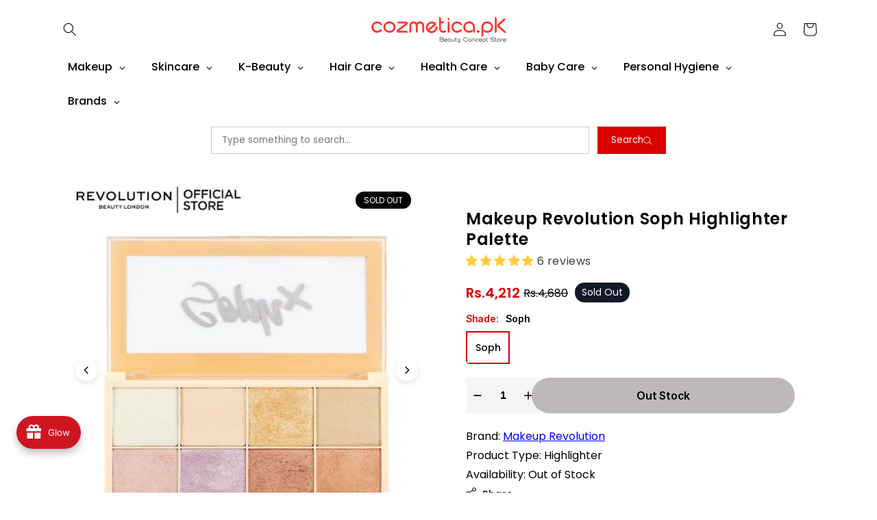

--- FILE ---
content_type: text/html; charset=utf-8
request_url: https://cozmetica.pk/products/makeup-revolution-soph-highlighter-palette
body_size: 108431
content:
<!doctype html>
<html class="js" lang="en">
  <head>
    

 
<meta charset="utf-8">
    <meta http-equiv="X-UA-Compatible" content="IE=edge">
    <meta name="viewport" content="width=device-width,initial-scale=1">
    <meta name="theme-color" content="">
    <link rel="canonical" href="https://cozmetica.pk/products/makeup-revolution-soph-highlighter-palette"><link rel="icon" type="image/png" href="//cozmetica.pk/cdn/shop/files/fav.png?crop=center&height=32&v=1614395149&width=32"><link rel="preconnect" href="https://fonts.shopifycdn.com" crossorigin><title>
      Makeup Revolution Soph Highlighter Palette
 &ndash; Cozmetica</title>

    
      <meta name="description" content="Shop 100% Original Makeup Revolution Soph Highlighter Palette At Exclusive Sale Prices In Pakistan.">
    

    

<meta property="og:site_name" content="Cozmetica">
<meta property="og:url" content="https://cozmetica.pk/products/makeup-revolution-soph-highlighter-palette">
<meta property="og:title" content="Makeup Revolution Soph Highlighter Palette">
<meta property="og:type" content="product">
<meta property="og:description" content="Shop 100% Original Makeup Revolution Soph Highlighter Palette At Exclusive Sale Prices In Pakistan."><meta property="og:image" content="http://cozmetica.pk/cdn/shop/products/79_4c55143d-6e60-45a7-bdfa-c1bb9daa4f2c.jpg?v=1744031618">
  <meta property="og:image:secure_url" content="https://cozmetica.pk/cdn/shop/products/79_4c55143d-6e60-45a7-bdfa-c1bb9daa4f2c.jpg?v=1744031618">
  <meta property="og:image:width" content="600">
  <meta property="og:image:height" content="600"><meta property="og:price:amount" content="4,212">
  <meta property="og:price:currency" content="PKR"><meta name="twitter:card" content="summary_large_image">
<meta name="twitter:title" content="Makeup Revolution Soph Highlighter Palette">
<meta name="twitter:description" content="Shop 100% Original Makeup Revolution Soph Highlighter Palette At Exclusive Sale Prices In Pakistan.">


    <script src="//cozmetica.pk/cdn/shop/t/107/assets/constants.js?v=132983761750457495441747381780" defer="defer"></script>
    <script src="//cozmetica.pk/cdn/shop/t/107/assets/pubsub.js?v=25310214064522200911747381781" defer="defer"></script>
    <script src="//cozmetica.pk/cdn/shop/t/107/assets/global.js?v=14289614772219326341758120380" defer="defer"></script>
    <script src="//cozmetica.pk/cdn/shop/t/107/assets/details-disclosure.js?v=13653116266235556501747381780" defer="defer"></script>
    <script src="//cozmetica.pk/cdn/shop/t/107/assets/details-modal.js?v=25581673532751508451747381780" defer="defer"></script>
    <script src="//cozmetica.pk/cdn/shop/t/107/assets/search-form.js?v=133129549252120666541747381782" defer="defer"></script><script>window.performance && window.performance.mark && window.performance.mark('shopify.content_for_header.start');</script><meta name="google-site-verification" content="TJdXHnFmFhiPozWt2KycsFb814NEJcNQAQWGioGbMQQ">
<meta name="facebook-domain-verification" content="ofji2fy9rqm9xrcpv0s66225sq0wlk">
<meta id="shopify-digital-wallet" name="shopify-digital-wallet" content="/50975506593/digital_wallets/dialog">
<link rel="alternate" type="application/json+oembed" href="https://cozmetica.pk/products/makeup-revolution-soph-highlighter-palette.oembed">
<script async="async" src="/checkouts/internal/preloads.js?locale=en-PK"></script>
<script id="shopify-features" type="application/json">{"accessToken":"1fdeb9aa504971401887529fca6994c8","betas":["rich-media-storefront-analytics"],"domain":"cozmetica.pk","predictiveSearch":true,"shopId":50975506593,"locale":"en"}</script>
<script>var Shopify = Shopify || {};
Shopify.shop = "cozmeticaa.myshopify.com";
Shopify.locale = "en";
Shopify.currency = {"active":"PKR","rate":"1.0"};
Shopify.country = "PK";
Shopify.theme = {"name":"New Dawn 16-5-25 - GTM","id":138344005793,"schema_name":"Dawn","schema_version":"15.3.0","theme_store_id":887,"role":"main"};
Shopify.theme.handle = "null";
Shopify.theme.style = {"id":null,"handle":null};
Shopify.cdnHost = "cozmetica.pk/cdn";
Shopify.routes = Shopify.routes || {};
Shopify.routes.root = "/";</script>
<script type="module">!function(o){(o.Shopify=o.Shopify||{}).modules=!0}(window);</script>
<script>!function(o){function n(){var o=[];function n(){o.push(Array.prototype.slice.apply(arguments))}return n.q=o,n}var t=o.Shopify=o.Shopify||{};t.loadFeatures=n(),t.autoloadFeatures=n()}(window);</script>
<script id="shop-js-analytics" type="application/json">{"pageType":"product"}</script>
<script defer="defer" async type="module" src="//cozmetica.pk/cdn/shopifycloud/shop-js/modules/v2/client.init-shop-cart-sync_BT-GjEfc.en.esm.js"></script>
<script defer="defer" async type="module" src="//cozmetica.pk/cdn/shopifycloud/shop-js/modules/v2/chunk.common_D58fp_Oc.esm.js"></script>
<script defer="defer" async type="module" src="//cozmetica.pk/cdn/shopifycloud/shop-js/modules/v2/chunk.modal_xMitdFEc.esm.js"></script>
<script type="module">
  await import("//cozmetica.pk/cdn/shopifycloud/shop-js/modules/v2/client.init-shop-cart-sync_BT-GjEfc.en.esm.js");
await import("//cozmetica.pk/cdn/shopifycloud/shop-js/modules/v2/chunk.common_D58fp_Oc.esm.js");
await import("//cozmetica.pk/cdn/shopifycloud/shop-js/modules/v2/chunk.modal_xMitdFEc.esm.js");

  window.Shopify.SignInWithShop?.initShopCartSync?.({"fedCMEnabled":true,"windoidEnabled":true});

</script>
<script>(function() {
  var isLoaded = false;
  function asyncLoad() {
    if (isLoaded) return;
    isLoaded = true;
    var urls = ["https:\/\/formbuilder.hulkapps.com\/skeletopapp.js?shop=cozmeticaa.myshopify.com","\/\/cdn.shopify.com\/proxy\/7cd1b4977345ce974c846ad50d0780fd0a48c6434f39b4b5c73bc42ca5f62369\/api.goaffpro.com\/loader.js?shop=cozmeticaa.myshopify.com\u0026sp-cache-control=cHVibGljLCBtYXgtYWdlPTkwMA","https:\/\/d2fk970j0emtue.cloudfront.net\/shop\/js\/free-gift-cart-upsell-pro.min.js?shop=cozmeticaa.myshopify.com"];
    for (var i = 0; i < urls.length; i++) {
      var s = document.createElement('script');
      s.type = 'text/javascript';
      s.async = true;
      s.src = urls[i];
      var x = document.getElementsByTagName('script')[0];
      x.parentNode.insertBefore(s, x);
    }
  };
  if(window.attachEvent) {
    window.attachEvent('onload', asyncLoad);
  } else {
    window.addEventListener('load', asyncLoad, false);
  }
})();</script>
<script id="__st">var __st={"a":50975506593,"offset":18000,"reqid":"c5ce602f-4d9c-4096-8852-5de8cd7b9f4d-1769070370","pageurl":"cozmetica.pk\/products\/makeup-revolution-soph-highlighter-palette","u":"5d83d91a56e6","p":"product","rtyp":"product","rid":6000132915361};</script>
<script>window.ShopifyPaypalV4VisibilityTracking = true;</script>
<script id="captcha-bootstrap">!function(){'use strict';const t='contact',e='account',n='new_comment',o=[[t,t],['blogs',n],['comments',n],[t,'customer']],c=[[e,'customer_login'],[e,'guest_login'],[e,'recover_customer_password'],[e,'create_customer']],r=t=>t.map((([t,e])=>`form[action*='/${t}']:not([data-nocaptcha='true']) input[name='form_type'][value='${e}']`)).join(','),a=t=>()=>t?[...document.querySelectorAll(t)].map((t=>t.form)):[];function s(){const t=[...o],e=r(t);return a(e)}const i='password',u='form_key',d=['recaptcha-v3-token','g-recaptcha-response','h-captcha-response',i],f=()=>{try{return window.sessionStorage}catch{return}},m='__shopify_v',_=t=>t.elements[u];function p(t,e,n=!1){try{const o=window.sessionStorage,c=JSON.parse(o.getItem(e)),{data:r}=function(t){const{data:e,action:n}=t;return t[m]||n?{data:e,action:n}:{data:t,action:n}}(c);for(const[e,n]of Object.entries(r))t.elements[e]&&(t.elements[e].value=n);n&&o.removeItem(e)}catch(o){console.error('form repopulation failed',{error:o})}}const l='form_type',E='cptcha';function T(t){t.dataset[E]=!0}const w=window,h=w.document,L='Shopify',v='ce_forms',y='captcha';let A=!1;((t,e)=>{const n=(g='f06e6c50-85a8-45c8-87d0-21a2b65856fe',I='https://cdn.shopify.com/shopifycloud/storefront-forms-hcaptcha/ce_storefront_forms_captcha_hcaptcha.v1.5.2.iife.js',D={infoText:'Protected by hCaptcha',privacyText:'Privacy',termsText:'Terms'},(t,e,n)=>{const o=w[L][v],c=o.bindForm;if(c)return c(t,g,e,D).then(n);var r;o.q.push([[t,g,e,D],n]),r=I,A||(h.body.append(Object.assign(h.createElement('script'),{id:'captcha-provider',async:!0,src:r})),A=!0)});var g,I,D;w[L]=w[L]||{},w[L][v]=w[L][v]||{},w[L][v].q=[],w[L][y]=w[L][y]||{},w[L][y].protect=function(t,e){n(t,void 0,e),T(t)},Object.freeze(w[L][y]),function(t,e,n,w,h,L){const[v,y,A,g]=function(t,e,n){const i=e?o:[],u=t?c:[],d=[...i,...u],f=r(d),m=r(i),_=r(d.filter((([t,e])=>n.includes(e))));return[a(f),a(m),a(_),s()]}(w,h,L),I=t=>{const e=t.target;return e instanceof HTMLFormElement?e:e&&e.form},D=t=>v().includes(t);t.addEventListener('submit',(t=>{const e=I(t);if(!e)return;const n=D(e)&&!e.dataset.hcaptchaBound&&!e.dataset.recaptchaBound,o=_(e),c=g().includes(e)&&(!o||!o.value);(n||c)&&t.preventDefault(),c&&!n&&(function(t){try{if(!f())return;!function(t){const e=f();if(!e)return;const n=_(t);if(!n)return;const o=n.value;o&&e.removeItem(o)}(t);const e=Array.from(Array(32),(()=>Math.random().toString(36)[2])).join('');!function(t,e){_(t)||t.append(Object.assign(document.createElement('input'),{type:'hidden',name:u})),t.elements[u].value=e}(t,e),function(t,e){const n=f();if(!n)return;const o=[...t.querySelectorAll(`input[type='${i}']`)].map((({name:t})=>t)),c=[...d,...o],r={};for(const[a,s]of new FormData(t).entries())c.includes(a)||(r[a]=s);n.setItem(e,JSON.stringify({[m]:1,action:t.action,data:r}))}(t,e)}catch(e){console.error('failed to persist form',e)}}(e),e.submit())}));const S=(t,e)=>{t&&!t.dataset[E]&&(n(t,e.some((e=>e===t))),T(t))};for(const o of['focusin','change'])t.addEventListener(o,(t=>{const e=I(t);D(e)&&S(e,y())}));const B=e.get('form_key'),M=e.get(l),P=B&&M;t.addEventListener('DOMContentLoaded',(()=>{const t=y();if(P)for(const e of t)e.elements[l].value===M&&p(e,B);[...new Set([...A(),...v().filter((t=>'true'===t.dataset.shopifyCaptcha))])].forEach((e=>S(e,t)))}))}(h,new URLSearchParams(w.location.search),n,t,e,['guest_login'])})(!1,!0)}();</script>
<script integrity="sha256-4kQ18oKyAcykRKYeNunJcIwy7WH5gtpwJnB7kiuLZ1E=" data-source-attribution="shopify.loadfeatures" defer="defer" src="//cozmetica.pk/cdn/shopifycloud/storefront/assets/storefront/load_feature-a0a9edcb.js" crossorigin="anonymous"></script>
<script data-source-attribution="shopify.dynamic_checkout.dynamic.init">var Shopify=Shopify||{};Shopify.PaymentButton=Shopify.PaymentButton||{isStorefrontPortableWallets:!0,init:function(){window.Shopify.PaymentButton.init=function(){};var t=document.createElement("script");t.src="https://cozmetica.pk/cdn/shopifycloud/portable-wallets/latest/portable-wallets.en.js",t.type="module",document.head.appendChild(t)}};
</script>
<script data-source-attribution="shopify.dynamic_checkout.buyer_consent">
  function portableWalletsHideBuyerConsent(e){var t=document.getElementById("shopify-buyer-consent"),n=document.getElementById("shopify-subscription-policy-button");t&&n&&(t.classList.add("hidden"),t.setAttribute("aria-hidden","true"),n.removeEventListener("click",e))}function portableWalletsShowBuyerConsent(e){var t=document.getElementById("shopify-buyer-consent"),n=document.getElementById("shopify-subscription-policy-button");t&&n&&(t.classList.remove("hidden"),t.removeAttribute("aria-hidden"),n.addEventListener("click",e))}window.Shopify?.PaymentButton&&(window.Shopify.PaymentButton.hideBuyerConsent=portableWalletsHideBuyerConsent,window.Shopify.PaymentButton.showBuyerConsent=portableWalletsShowBuyerConsent);
</script>
<script data-source-attribution="shopify.dynamic_checkout.cart.bootstrap">document.addEventListener("DOMContentLoaded",(function(){function t(){return document.querySelector("shopify-accelerated-checkout-cart, shopify-accelerated-checkout")}if(t())Shopify.PaymentButton.init();else{new MutationObserver((function(e,n){t()&&(Shopify.PaymentButton.init(),n.disconnect())})).observe(document.body,{childList:!0,subtree:!0})}}));
</script>
<script id="sections-script" data-sections="header" defer="defer" src="//cozmetica.pk/cdn/shop/t/107/compiled_assets/scripts.js?v=77368"></script>
<script>window.performance && window.performance.mark && window.performance.mark('shopify.content_for_header.end');</script>


    <style data-shopify>
      @font-face {
  font-family: Poppins;
  font-weight: 400;
  font-style: normal;
  font-display: swap;
  src: url("//cozmetica.pk/cdn/fonts/poppins/poppins_n4.0ba78fa5af9b0e1a374041b3ceaadf0a43b41362.woff2") format("woff2"),
       url("//cozmetica.pk/cdn/fonts/poppins/poppins_n4.214741a72ff2596839fc9760ee7a770386cf16ca.woff") format("woff");
}

      @font-face {
  font-family: Poppins;
  font-weight: 700;
  font-style: normal;
  font-display: swap;
  src: url("//cozmetica.pk/cdn/fonts/poppins/poppins_n7.56758dcf284489feb014a026f3727f2f20a54626.woff2") format("woff2"),
       url("//cozmetica.pk/cdn/fonts/poppins/poppins_n7.f34f55d9b3d3205d2cd6f64955ff4b36f0cfd8da.woff") format("woff");
}

      @font-face {
  font-family: Poppins;
  font-weight: 400;
  font-style: italic;
  font-display: swap;
  src: url("//cozmetica.pk/cdn/fonts/poppins/poppins_i4.846ad1e22474f856bd6b81ba4585a60799a9f5d2.woff2") format("woff2"),
       url("//cozmetica.pk/cdn/fonts/poppins/poppins_i4.56b43284e8b52fc64c1fd271f289a39e8477e9ec.woff") format("woff");
}

      @font-face {
  font-family: Poppins;
  font-weight: 700;
  font-style: italic;
  font-display: swap;
  src: url("//cozmetica.pk/cdn/fonts/poppins/poppins_i7.42fd71da11e9d101e1e6c7932199f925f9eea42d.woff2") format("woff2"),
       url("//cozmetica.pk/cdn/fonts/poppins/poppins_i7.ec8499dbd7616004e21155106d13837fff4cf556.woff") format("woff");
}

      @font-face {
  font-family: Poppins;
  font-weight: 500;
  font-style: normal;
  font-display: swap;
  src: url("//cozmetica.pk/cdn/fonts/poppins/poppins_n5.ad5b4b72b59a00358afc706450c864c3c8323842.woff2") format("woff2"),
       url("//cozmetica.pk/cdn/fonts/poppins/poppins_n5.33757fdf985af2d24b32fcd84c9a09224d4b2c39.woff") format("woff");
}


      
        :root,
        .color-scheme-1 {
          --color-background: 255,255,255;
        
          --gradient-background: #ffffff;
        

        

        --color-foreground: 0,0,0;
        --color-background-contrast: 191,191,191;
        --color-shadow: 0,0,0;
        --color-button: 0,0,0;
        --color-button-text: 255,255,255;
        --color-secondary-button: 255,255,255;
        --color-secondary-button-text: 0,0,0;
        --color-link: 0,0,0;
        --color-badge-foreground: 0,0,0;
        --color-badge-background: 255,255,255;
        --color-badge-border: 0,0,0;
        --payment-terms-background-color: rgb(255 255 255);
      }
      
        
        .color-scheme-2 {
          --color-background: 243,243,243;
        
          --gradient-background: #f3f3f3;
        

        

        --color-foreground: 18,18,18;
        --color-background-contrast: 179,179,179;
        --color-shadow: 18,18,18;
        --color-button: 18,18,18;
        --color-button-text: 243,243,243;
        --color-secondary-button: 243,243,243;
        --color-secondary-button-text: 18,18,18;
        --color-link: 18,18,18;
        --color-badge-foreground: 18,18,18;
        --color-badge-background: 243,243,243;
        --color-badge-border: 18,18,18;
        --payment-terms-background-color: rgb(243 243 243);
      }
      
        
        .color-scheme-3 {
          --color-background: 36,40,51;
        
          --gradient-background: #242833;
        

        

        --color-foreground: 255,255,255;
        --color-background-contrast: 47,52,66;
        --color-shadow: 18,18,18;
        --color-button: 255,255,255;
        --color-button-text: 0,0,0;
        --color-secondary-button: 36,40,51;
        --color-secondary-button-text: 255,255,255;
        --color-link: 255,255,255;
        --color-badge-foreground: 255,255,255;
        --color-badge-background: 36,40,51;
        --color-badge-border: 255,255,255;
        --payment-terms-background-color: rgb(36 40 51);
      }
      
        
        .color-scheme-4 {
          --color-background: 18,18,18;
        
          --gradient-background: #121212;
        

        

        --color-foreground: 255,255,255;
        --color-background-contrast: 146,146,146;
        --color-shadow: 18,18,18;
        --color-button: 255,255,255;
        --color-button-text: 18,18,18;
        --color-secondary-button: 18,18,18;
        --color-secondary-button-text: 255,255,255;
        --color-link: 255,255,255;
        --color-badge-foreground: 255,255,255;
        --color-badge-background: 18,18,18;
        --color-badge-border: 255,255,255;
        --payment-terms-background-color: rgb(18 18 18);
      }
      
        
        .color-scheme-5 {
          --color-background: 51,79,180;
        
          --gradient-background: #334fb4;
        

        

        --color-foreground: 255,255,255;
        --color-background-contrast: 23,35,81;
        --color-shadow: 18,18,18;
        --color-button: 255,255,255;
        --color-button-text: 51,79,180;
        --color-secondary-button: 51,79,180;
        --color-secondary-button-text: 255,255,255;
        --color-link: 255,255,255;
        --color-badge-foreground: 255,255,255;
        --color-badge-background: 51,79,180;
        --color-badge-border: 255,255,255;
        --payment-terms-background-color: rgb(51 79 180);
      }
      

      body, .color-scheme-1, .color-scheme-2, .color-scheme-3, .color-scheme-4, .color-scheme-5 {
        color: rgba(var(--color-foreground), 0.75);
        background-color: rgb(var(--color-background));
      }

      :root {
        --font-body-family: Poppins, sans-serif;
        --font-body-style: normal;
        --font-body-weight: 400;
        --font-body-weight-bold: 700;

        --font-heading-family: Poppins, sans-serif;
        --font-heading-style: normal;
        --font-heading-weight: 500;

        --font-body-scale: 1.0;
        --font-heading-scale: 1.0;

        --media-padding: px;
        --media-border-opacity: 0.05;
        --media-border-width: 1px;
        --media-radius: 0px;
        --media-shadow-opacity: 0.0;
        --media-shadow-horizontal-offset: 0px;
        --media-shadow-vertical-offset: 4px;
        --media-shadow-blur-radius: 5px;
        --media-shadow-visible: 0;

        --page-width: 120rem;
        --page-width-margin: 0rem;

        --product-card-image-padding: 0.0rem;
        --product-card-corner-radius: 0.0rem;
        --product-card-text-alignment: left;
        --product-card-border-width: 0.0rem;
        --product-card-border-opacity: 0.1;
        --product-card-shadow-opacity: 0.0;
        --product-card-shadow-visible: 0;
        --product-card-shadow-horizontal-offset: 0.0rem;
        --product-card-shadow-vertical-offset: 0.4rem;
        --product-card-shadow-blur-radius: 0.5rem;

        --collection-card-image-padding: 0.0rem;
        --collection-card-corner-radius: 0.0rem;
        --collection-card-text-alignment: left;
        --collection-card-border-width: 0.0rem;
        --collection-card-border-opacity: 0.1;
        --collection-card-shadow-opacity: 0.0;
        --collection-card-shadow-visible: 0;
        --collection-card-shadow-horizontal-offset: 0.0rem;
        --collection-card-shadow-vertical-offset: 0.4rem;
        --collection-card-shadow-blur-radius: 0.5rem;

        --blog-card-image-padding: 0.0rem;
        --blog-card-corner-radius: 0.0rem;
        --blog-card-text-alignment: left;
        --blog-card-border-width: 0.0rem;
        --blog-card-border-opacity: 0.1;
        --blog-card-shadow-opacity: 0.0;
        --blog-card-shadow-visible: 0;
        --blog-card-shadow-horizontal-offset: 0.0rem;
        --blog-card-shadow-vertical-offset: 0.4rem;
        --blog-card-shadow-blur-radius: 0.5rem;

        --badge-corner-radius: 4.0rem;

        --popup-border-width: 1px;
        --popup-border-opacity: 0.1;
        --popup-corner-radius: 0px;
        --popup-shadow-opacity: 0.05;
        --popup-shadow-horizontal-offset: 0px;
        --popup-shadow-vertical-offset: 4px;
        --popup-shadow-blur-radius: 5px;

        --drawer-border-width: 1px;
        --drawer-border-opacity: 0.1;
        --drawer-shadow-opacity: 0.0;
        --drawer-shadow-horizontal-offset: 0px;
        --drawer-shadow-vertical-offset: 4px;
        --drawer-shadow-blur-radius: 5px;

        --spacing-sections-desktop: 0px;
        --spacing-sections-mobile: 0px;

        --grid-desktop-vertical-spacing: 8px;
        --grid-desktop-horizontal-spacing: 8px;
        --grid-mobile-vertical-spacing: 4px;
        --grid-mobile-horizontal-spacing: 4px;

        --text-boxes-border-opacity: 0.1;
        --text-boxes-border-width: 0px;
        --text-boxes-radius: 0px;
        --text-boxes-shadow-opacity: 0.0;
        --text-boxes-shadow-visible: 0;
        --text-boxes-shadow-horizontal-offset: 0px;
        --text-boxes-shadow-vertical-offset: 4px;
        --text-boxes-shadow-blur-radius: 5px;

        --buttons-radius: 0px;
        --buttons-radius-outset: 0px;
        --buttons-border-width: 1px;
        --buttons-border-opacity: 1.0;
        --buttons-shadow-opacity: 0.0;
        --buttons-shadow-visible: 0;
        --buttons-shadow-horizontal-offset: 0px;
        --buttons-shadow-vertical-offset: 4px;
        --buttons-shadow-blur-radius: 5px;
        --buttons-border-offset: 0px;

        --inputs-radius: 0px;
        --inputs-border-width: 1px;
        --inputs-border-opacity: 0.55;
        --inputs-shadow-opacity: 0.0;
        --inputs-shadow-horizontal-offset: 0px;
        --inputs-margin-offset: 0px;
        --inputs-shadow-vertical-offset: 4px;
        --inputs-shadow-blur-radius: 5px;
        --inputs-radius-outset: 0px;

        --variant-pills-radius: 40px;
        --variant-pills-border-width: 1px;
        --variant-pills-border-opacity: 0.55;
        --variant-pills-shadow-opacity: 0.0;
        --variant-pills-shadow-horizontal-offset: 0px;
        --variant-pills-shadow-vertical-offset: 4px;
        --variant-pills-shadow-blur-radius: 5px;
      }

      *,
      *::before,
      *::after {
        box-sizing: inherit;
      }

      html {
        box-sizing: border-box;
        font-size: calc(var(--font-body-scale) * 62.5%);
        height: 100%;
      }

      body {
        display: grid;
        grid-template-rows: auto auto 1fr auto;
        grid-template-columns: 100%;
        min-height: 100%;
        margin: 0;
        font-size: 1.5rem;
        letter-spacing: 0.06rem;
        line-height: calc(1 + 0.8 / var(--font-body-scale));
        font-family: var(--font-body-family);
        font-style: var(--font-body-style);
        font-weight: var(--font-body-weight);
      }

      @media screen and (min-width: 750px) {
        body {
          font-size: 1.6rem;
        }
      }
    </style>

    <link rel="preload" href="//cozmetica.pk/cdn/shop/t/107/assets/base.css?v=156413864922702382401765796045" as="style">
<link rel="stylesheet" href="//cozmetica.pk/cdn/shop/t/107/assets/base.css?v=156413864922702382401765796045" media="print" onload="this.media='all'">
<noscript>
  <link rel="stylesheet" href="//cozmetica.pk/cdn/shop/t/107/assets/base.css?v=156413864922702382401765796045">
</noscript>

    <link rel="stylesheet" href="//cozmetica.pk/cdn/shop/t/107/assets/component-cart-items.css?v=123238115697927560811747381779" media="print" onload="this.media='all'"><link rel="stylesheet" href="//cozmetica.pk/cdn/shop/t/107/assets/component-cart-drawer.css?v=135399317943677504391747618517" media="print" onload="this.media='all'">
      <link rel="stylesheet" href="//cozmetica.pk/cdn/shop/t/107/assets/component-cart.css?v=2404950298796180261747652328" media="print" onload="this.media='all'">
      <link rel="stylesheet" href="//cozmetica.pk/cdn/shop/t/107/assets/component-totals.css?v=15906652033866631521747381780" media="print" onload="this.media='all'">
      <link rel="stylesheet" href="//cozmetica.pk/cdn/shop/t/107/assets/component-price.css?v=70172745017360139101747381780" media="print" onload="this.media='all'">
      <link rel="stylesheet" href="//cozmetica.pk/cdn/shop/t/107/assets/component-discounts.css?v=152760482443307489271747381780" media="print" onload="this.media='all'">
      <link rel="preload" as="font" href="//cozmetica.pk/cdn/fonts/poppins/poppins_n4.0ba78fa5af9b0e1a374041b3ceaadf0a43b41362.woff2" type="font/woff2" crossorigin>
      

      <link rel="preload" as="font" href="//cozmetica.pk/cdn/fonts/poppins/poppins_n5.ad5b4b72b59a00358afc706450c864c3c8323842.woff2" type="font/woff2" crossorigin>
      
<link
        rel="stylesheet"
        href="//cozmetica.pk/cdn/shop/t/107/assets/component-predictive-search.css?v=118923337488134913561747381780"
        media="print"
        onload="this.media='all'"
      ><script>
      if (Shopify.designMode) {
        document.documentElement.classList.add('shopify-design-mode');
      }
    </script>
    

    
    <link href="//cozmetica.pk/cdn/shop/t/107/assets/baadmay-styles.css?v=140033843189599975811758119866" as="style" type="text/css" rel="preload">
    <link rel="stylesheet" href="//cozmetica.pk/cdn/shop/t/107/assets/baadmay-styles.css?v=140033843189599975811758119866" media="print" onload="this.media='all'">

    <link href="//cozmetica.pk/cdn/shop/t/107/assets/baadmay-scripts.js?v=109043877309651107431758119855" as="script" type="text/javascript" rel="preload">
    <script src="//cozmetica.pk/cdn/shop/t/107/assets/baadmay-scripts.js?v=109043877309651107431758119855" defer></script>
    
  <!-- BEGIN app block: shopify://apps/judge-me-reviews/blocks/judgeme_core/61ccd3b1-a9f2-4160-9fe9-4fec8413e5d8 --><!-- Start of Judge.me Core -->






<link rel="dns-prefetch" href="https://cdnwidget.judge.me">
<link rel="dns-prefetch" href="https://cdn.judge.me">
<link rel="dns-prefetch" href="https://cdn1.judge.me">
<link rel="dns-prefetch" href="https://api.judge.me">

<script data-cfasync='false' class='jdgm-settings-script'>window.jdgmSettings={"pagination":5,"disable_web_reviews":false,"badge_no_review_text":"No reviews","badge_n_reviews_text":"{{ n }} review/reviews","badge_star_color":"#FFCD3C","hide_badge_preview_if_no_reviews":true,"badge_hide_text":false,"enforce_center_preview_badge":false,"widget_title":"Customer Reviews","widget_open_form_text":"Write a review","widget_close_form_text":"Cancel review","widget_refresh_page_text":"Refresh page","widget_summary_text":"Based on {{ number_of_reviews }} review/reviews","widget_no_review_text":"Be the first to write a review","widget_name_field_text":"Display name","widget_verified_name_field_text":"Verified Name (public)","widget_name_placeholder_text":"Display name","widget_required_field_error_text":"This field is required.","widget_email_field_text":"Email address","widget_verified_email_field_text":"Verified Email (private, can not be edited)","widget_email_placeholder_text":"Your email address","widget_email_field_error_text":"Please enter a valid email address.","widget_rating_field_text":"Rating","widget_review_title_field_text":"Review Title","widget_review_title_placeholder_text":"Give your review a title","widget_review_body_field_text":"Review content","widget_review_body_placeholder_text":"Start writing here...","widget_pictures_field_text":"Picture/Video (optional)","widget_submit_review_text":"Submit Review","widget_submit_verified_review_text":"Submit Verified Review","widget_submit_success_msg_with_auto_publish":"Thank you! Please refresh the page in a few moments to see your review. You can remove or edit your review by logging into \u003ca href='https://judge.me/login' target='_blank' rel='nofollow noopener'\u003eJudge.me\u003c/a\u003e","widget_submit_success_msg_no_auto_publish":"Thank you! Your review will be published as soon as it is approved by the shop admin. You can remove or edit your review by logging into \u003ca href='https://judge.me/login' target='_blank' rel='nofollow noopener'\u003eJudge.me\u003c/a\u003e","widget_show_default_reviews_out_of_total_text":"Showing {{ n_reviews_shown }} out of {{ n_reviews }} reviews.","widget_show_all_link_text":"Show all","widget_show_less_link_text":"Show less","widget_author_said_text":"{{ reviewer_name }} said:","widget_days_text":"{{ n }} days ago","widget_weeks_text":"{{ n }} week/weeks ago","widget_months_text":"{{ n }} month/months ago","widget_years_text":"{{ n }} year/years ago","widget_yesterday_text":"Yesterday","widget_today_text":"Today","widget_replied_text":"\u003e\u003e {{ shop_name }} replied:","widget_read_more_text":"Read more","widget_reviewer_name_as_initial":"","widget_rating_filter_color":"","widget_rating_filter_see_all_text":"See all reviews","widget_sorting_most_recent_text":"Most Recent","widget_sorting_highest_rating_text":"Highest Rating","widget_sorting_lowest_rating_text":"Lowest Rating","widget_sorting_with_pictures_text":"Only Pictures","widget_sorting_most_helpful_text":"Most Helpful","widget_open_question_form_text":"Ask a question","widget_reviews_subtab_text":"Reviews","widget_questions_subtab_text":"Questions","widget_question_label_text":"Question","widget_answer_label_text":"Answer","widget_question_placeholder_text":"Write your question here","widget_submit_question_text":"Submit Question","widget_question_submit_success_text":"Thank you for your question! We will notify you once it gets answered.","widget_star_color":"#FFCD3C","verified_badge_text":"Verified","verified_badge_bg_color":"","verified_badge_text_color":"","verified_badge_placement":"left-of-reviewer-name","widget_review_max_height":"","widget_hide_border":false,"widget_social_share":false,"widget_thumb":false,"widget_review_location_show":false,"widget_location_format":"","all_reviews_include_out_of_store_products":true,"all_reviews_out_of_store_text":"(out of store)","all_reviews_pagination":100,"all_reviews_product_name_prefix_text":"about","enable_review_pictures":true,"enable_question_anwser":false,"widget_theme":"","review_date_format":"mm/dd/yyyy","default_sort_method":"most-recent","widget_product_reviews_subtab_text":"Product Reviews","widget_shop_reviews_subtab_text":"Shop Reviews","widget_other_products_reviews_text":"Reviews for other products","widget_store_reviews_subtab_text":"Store reviews","widget_no_store_reviews_text":"This store hasn't received any reviews yet","widget_web_restriction_product_reviews_text":"This product hasn't received any reviews yet","widget_no_items_text":"No items found","widget_show_more_text":"Show more","widget_write_a_store_review_text":"Write a Store Review","widget_other_languages_heading":"Reviews in Other Languages","widget_translate_review_text":"Translate review to {{ language }}","widget_translating_review_text":"Translating...","widget_show_original_translation_text":"Show original ({{ language }})","widget_translate_review_failed_text":"Review couldn't be translated.","widget_translate_review_retry_text":"Retry","widget_translate_review_try_again_later_text":"Try again later","show_product_url_for_grouped_product":false,"widget_sorting_pictures_first_text":"Pictures First","show_pictures_on_all_rev_page_mobile":false,"show_pictures_on_all_rev_page_desktop":false,"floating_tab_hide_mobile_install_preference":false,"floating_tab_button_name":"★ Reviews","floating_tab_title":"Let customers speak for us","floating_tab_button_color":"","floating_tab_button_background_color":"","floating_tab_url":"","floating_tab_url_enabled":false,"floating_tab_tab_style":"text","all_reviews_text_badge_text":"Customers rate us {{ shop.metafields.judgeme.all_reviews_rating | round: 1 }}/5 based on {{ shop.metafields.judgeme.all_reviews_count }} reviews.","all_reviews_text_badge_text_branded_style":"{{ shop.metafields.judgeme.all_reviews_rating | round: 1 }} out of 5 stars based on {{ shop.metafields.judgeme.all_reviews_count }} reviews","is_all_reviews_text_badge_a_link":false,"show_stars_for_all_reviews_text_badge":false,"all_reviews_text_badge_url":"","all_reviews_text_style":"text","all_reviews_text_color_style":"judgeme_brand_color","all_reviews_text_color":"#108474","all_reviews_text_show_jm_brand":true,"featured_carousel_show_header":true,"featured_carousel_title":"Let customers speak for us","testimonials_carousel_title":"Customers are saying","videos_carousel_title":"Real customer stories","cards_carousel_title":"Customers are saying","featured_carousel_count_text":"from {{ n }} reviews","featured_carousel_add_link_to_all_reviews_page":false,"featured_carousel_url":"","featured_carousel_show_images":true,"featured_carousel_autoslide_interval":5,"featured_carousel_arrows_on_the_sides":true,"featured_carousel_height":250,"featured_carousel_width":80,"featured_carousel_image_size":0,"featured_carousel_image_height":250,"featured_carousel_arrow_color":"#eeeeee","verified_count_badge_style":"vintage","verified_count_badge_orientation":"horizontal","verified_count_badge_color_style":"judgeme_brand_color","verified_count_badge_color":"#108474","is_verified_count_badge_a_link":false,"verified_count_badge_url":"","verified_count_badge_show_jm_brand":true,"widget_rating_preset_default":5,"widget_first_sub_tab":"product-reviews","widget_show_histogram":true,"widget_histogram_use_custom_color":false,"widget_pagination_use_custom_color":false,"widget_star_use_custom_color":false,"widget_verified_badge_use_custom_color":false,"widget_write_review_use_custom_color":false,"picture_reminder_submit_button":"Upload Pictures","enable_review_videos":true,"mute_video_by_default":false,"widget_sorting_videos_first_text":"Videos First","widget_review_pending_text":"Pending","featured_carousel_items_for_large_screen":3,"social_share_options_order":"Facebook,Twitter","remove_microdata_snippet":true,"disable_json_ld":true,"enable_json_ld_products":false,"preview_badge_show_question_text":false,"preview_badge_no_question_text":"No questions","preview_badge_n_question_text":"{{ number_of_questions }} question/questions","qa_badge_show_icon":false,"qa_badge_position":"same-row","remove_judgeme_branding":false,"widget_add_search_bar":false,"widget_search_bar_placeholder":"Search","widget_sorting_verified_only_text":"Verified only","featured_carousel_theme":"card","featured_carousel_show_rating":true,"featured_carousel_show_title":true,"featured_carousel_show_body":true,"featured_carousel_show_date":false,"featured_carousel_show_reviewer":true,"featured_carousel_show_product":false,"featured_carousel_header_background_color":"#108474","featured_carousel_header_text_color":"#ffffff","featured_carousel_name_product_separator":"reviewed","featured_carousel_full_star_background":"#108474","featured_carousel_empty_star_background":"#dadada","featured_carousel_vertical_theme_background":"#f9fafb","featured_carousel_verified_badge_enable":false,"featured_carousel_verified_badge_color":"#108474","featured_carousel_border_style":"round","featured_carousel_review_line_length_limit":3,"featured_carousel_more_reviews_button_text":"Read more reviews","featured_carousel_view_product_button_text":"View product","all_reviews_page_load_reviews_on":"scroll","all_reviews_page_load_more_text":"Load More Reviews","disable_fb_tab_reviews":false,"enable_ajax_cdn_cache":false,"widget_public_name_text":"displayed publicly like","default_reviewer_name":"John Smith","default_reviewer_name_has_non_latin":true,"widget_reviewer_anonymous":"Anonymous","medals_widget_title":"Judge.me Review Medals","medals_widget_background_color":"#f9fafb","medals_widget_position":"footer_all_pages","medals_widget_border_color":"#f9fafb","medals_widget_verified_text_position":"left","medals_widget_use_monochromatic_version":false,"medals_widget_elements_color":"#108474","show_reviewer_avatar":true,"widget_invalid_yt_video_url_error_text":"Not a YouTube video URL","widget_max_length_field_error_text":"Please enter no more than {0} characters.","widget_show_country_flag":false,"widget_show_collected_via_shop_app":true,"widget_verified_by_shop_badge_style":"light","widget_verified_by_shop_text":"Verified by Shop","widget_show_photo_gallery":true,"widget_load_with_code_splitting":true,"widget_ugc_install_preference":false,"widget_ugc_title":"Made by us, Shared by you","widget_ugc_subtitle":"Tag us to see your picture featured in our page","widget_ugc_arrows_color":"#ffffff","widget_ugc_primary_button_text":"Buy Now","widget_ugc_primary_button_background_color":"#108474","widget_ugc_primary_button_text_color":"#ffffff","widget_ugc_primary_button_border_width":"0","widget_ugc_primary_button_border_style":"none","widget_ugc_primary_button_border_color":"#108474","widget_ugc_primary_button_border_radius":"25","widget_ugc_secondary_button_text":"Load More","widget_ugc_secondary_button_background_color":"#ffffff","widget_ugc_secondary_button_text_color":"#108474","widget_ugc_secondary_button_border_width":"2","widget_ugc_secondary_button_border_style":"solid","widget_ugc_secondary_button_border_color":"#108474","widget_ugc_secondary_button_border_radius":"25","widget_ugc_reviews_button_text":"View Reviews","widget_ugc_reviews_button_background_color":"#ffffff","widget_ugc_reviews_button_text_color":"#108474","widget_ugc_reviews_button_border_width":"2","widget_ugc_reviews_button_border_style":"solid","widget_ugc_reviews_button_border_color":"#108474","widget_ugc_reviews_button_border_radius":"25","widget_ugc_reviews_button_link_to":"judgeme-reviews-page","widget_ugc_show_post_date":true,"widget_ugc_max_width":"800","widget_rating_metafield_value_type":true,"widget_primary_color":"#000000","widget_enable_secondary_color":true,"widget_secondary_color":"#000000","widget_summary_average_rating_text":"{{ average_rating }} out of 5","widget_media_grid_title":"Customer photos \u0026 videos","widget_media_grid_see_more_text":"See more","widget_round_style":false,"widget_show_product_medals":false,"widget_verified_by_judgeme_text":"Verified by Judge.me","widget_show_store_medals":true,"widget_verified_by_judgeme_text_in_store_medals":"Verified by Judge.me","widget_media_field_exceed_quantity_message":"Sorry, we can only accept {{ max_media }} for one review.","widget_media_field_exceed_limit_message":"{{ file_name }} is too large, please select a {{ media_type }} less than {{ size_limit }}MB.","widget_review_submitted_text":"Review Submitted!","widget_question_submitted_text":"Question Submitted!","widget_close_form_text_question":"Cancel","widget_write_your_answer_here_text":"Write your answer here","widget_enabled_branded_link":true,"widget_show_collected_by_judgeme":true,"widget_reviewer_name_color":"","widget_write_review_text_color":"","widget_write_review_bg_color":"","widget_collected_by_judgeme_text":"collected by Judge.me","widget_pagination_type":"standard","widget_load_more_text":"Load More","widget_load_more_color":"#108474","widget_full_review_text":"Full Review","widget_read_more_reviews_text":"Read More Reviews","widget_read_questions_text":"Read Questions","widget_questions_and_answers_text":"Questions \u0026 Answers","widget_verified_by_text":"Verified by","widget_verified_text":"Verified","widget_number_of_reviews_text":"{{ number_of_reviews }} reviews","widget_back_button_text":"Back","widget_next_button_text":"Next","widget_custom_forms_filter_button":"Filters","custom_forms_style":"horizontal","widget_show_review_information":false,"how_reviews_are_collected":"How reviews are collected?","widget_show_review_keywords":false,"widget_gdpr_statement":"How we use your data: We'll only contact you about the review you left, and only if necessary. By submitting your review, you agree to Judge.me's \u003ca href='https://judge.me/terms' target='_blank' rel='nofollow noopener'\u003eterms\u003c/a\u003e, \u003ca href='https://judge.me/privacy' target='_blank' rel='nofollow noopener'\u003eprivacy\u003c/a\u003e and \u003ca href='https://judge.me/content-policy' target='_blank' rel='nofollow noopener'\u003econtent\u003c/a\u003e policies.","widget_multilingual_sorting_enabled":false,"widget_translate_review_content_enabled":false,"widget_translate_review_content_method":"manual","popup_widget_review_selection":"automatically_with_pictures","popup_widget_round_border_style":true,"popup_widget_show_title":true,"popup_widget_show_body":true,"popup_widget_show_reviewer":false,"popup_widget_show_product":true,"popup_widget_show_pictures":true,"popup_widget_use_review_picture":true,"popup_widget_show_on_home_page":true,"popup_widget_show_on_product_page":true,"popup_widget_show_on_collection_page":true,"popup_widget_show_on_cart_page":true,"popup_widget_position":"bottom_left","popup_widget_first_review_delay":5,"popup_widget_duration":5,"popup_widget_interval":5,"popup_widget_review_count":5,"popup_widget_hide_on_mobile":true,"review_snippet_widget_round_border_style":true,"review_snippet_widget_card_color":"#FFFFFF","review_snippet_widget_slider_arrows_background_color":"#FFFFFF","review_snippet_widget_slider_arrows_color":"#000000","review_snippet_widget_star_color":"#108474","show_product_variant":false,"all_reviews_product_variant_label_text":"Variant: ","widget_show_verified_branding":false,"widget_ai_summary_title":"Customers say","widget_ai_summary_disclaimer":"AI-powered review summary based on recent customer reviews","widget_show_ai_summary":false,"widget_show_ai_summary_bg":false,"widget_show_review_title_input":true,"redirect_reviewers_invited_via_email":"review_widget","request_store_review_after_product_review":true,"request_review_other_products_in_order":false,"review_form_color_scheme":"default","review_form_corner_style":"square","review_form_star_color":{},"review_form_text_color":"#333333","review_form_background_color":"#ffffff","review_form_field_background_color":"#fafafa","review_form_button_color":{},"review_form_button_text_color":"#ffffff","review_form_modal_overlay_color":"#000000","review_content_screen_title_text":"How would you rate this product?","review_content_introduction_text":"We would love it if you would share a bit about your experience.","store_review_form_title_text":"How would you rate this store?","store_review_form_introduction_text":"We would love it if you would share a bit about your experience.","show_review_guidance_text":true,"one_star_review_guidance_text":"Poor","five_star_review_guidance_text":"Great","customer_information_screen_title_text":"About you","customer_information_introduction_text":"Please tell us more about you.","custom_questions_screen_title_text":"Your experience in more detail","custom_questions_introduction_text":"Here are a few questions to help us understand more about your experience.","review_submitted_screen_title_text":"Thanks for your review!","review_submitted_screen_thank_you_text":"We are processing it and it will appear on the store soon.","review_submitted_screen_email_verification_text":"Please confirm your email by clicking the link we just sent you. This helps us keep reviews authentic.","review_submitted_request_store_review_text":"Would you like to share your experience of shopping with us?","review_submitted_review_other_products_text":"Would you like to review these products?","store_review_screen_title_text":"Would you like to share your experience of shopping with us?","store_review_introduction_text":"We value your feedback and use it to improve. Please share any thoughts or suggestions you have.","reviewer_media_screen_title_picture_text":"Share a picture","reviewer_media_introduction_picture_text":"Upload a photo to support your review.","reviewer_media_screen_title_video_text":"Share a video","reviewer_media_introduction_video_text":"Upload a video to support your review.","reviewer_media_screen_title_picture_or_video_text":"Share a picture or video","reviewer_media_introduction_picture_or_video_text":"Upload a photo or video to support your review.","reviewer_media_youtube_url_text":"Paste your Youtube URL here","advanced_settings_next_step_button_text":"Next","advanced_settings_close_review_button_text":"Close","modal_write_review_flow":false,"write_review_flow_required_text":"Required","write_review_flow_privacy_message_text":"We respect your privacy.","write_review_flow_anonymous_text":"Post review as anonymous","write_review_flow_visibility_text":"This won't be visible to other customers.","write_review_flow_multiple_selection_help_text":"Select as many as you like","write_review_flow_single_selection_help_text":"Select one option","write_review_flow_required_field_error_text":"This field is required","write_review_flow_invalid_email_error_text":"Please enter a valid email address","write_review_flow_max_length_error_text":"Max. {{ max_length }} characters.","write_review_flow_media_upload_text":"\u003cb\u003eClick to upload\u003c/b\u003e or drag and drop","write_review_flow_gdpr_statement":"We'll only contact you about your review if necessary. By submitting your review, you agree to our \u003ca href='https://judge.me/terms' target='_blank' rel='nofollow noopener'\u003eterms and conditions\u003c/a\u003e and \u003ca href='https://judge.me/privacy' target='_blank' rel='nofollow noopener'\u003eprivacy policy\u003c/a\u003e.","rating_only_reviews_enabled":false,"show_negative_reviews_help_screen":false,"new_review_flow_help_screen_rating_threshold":3,"negative_review_resolution_screen_title_text":"Tell us more","negative_review_resolution_text":"Your experience matters to us. If there were issues with your purchase, we're here to help. Feel free to reach out to us, we'd love the opportunity to make things right.","negative_review_resolution_button_text":"Contact us","negative_review_resolution_proceed_with_review_text":"Leave a review","negative_review_resolution_subject":"Issue with purchase from {{ shop_name }}.{{ order_name }}","preview_badge_collection_page_install_status":true,"widget_review_custom_css":"","preview_badge_custom_css":"","preview_badge_stars_count":"5-stars","featured_carousel_custom_css":"","floating_tab_custom_css":"","all_reviews_widget_custom_css":"","medals_widget_custom_css":"","verified_badge_custom_css":"","all_reviews_text_custom_css":"","transparency_badges_collected_via_store_invite":false,"transparency_badges_from_another_provider":false,"transparency_badges_collected_from_store_visitor":false,"transparency_badges_collected_by_verified_review_provider":false,"transparency_badges_earned_reward":false,"transparency_badges_collected_via_store_invite_text":"Review collected via store invitation","transparency_badges_from_another_provider_text":"Review collected from another provider","transparency_badges_collected_from_store_visitor_text":"Review collected from a store visitor","transparency_badges_written_in_google_text":"Review written in Google","transparency_badges_written_in_etsy_text":"Review written in Etsy","transparency_badges_written_in_shop_app_text":"Review written in Shop App","transparency_badges_earned_reward_text":"Review earned a reward for future purchase","product_review_widget_per_page":10,"widget_store_review_label_text":"Review about the store","checkout_comment_extension_title_on_product_page":"Customer Comments","checkout_comment_extension_num_latest_comment_show":5,"checkout_comment_extension_format":"name_and_timestamp","checkout_comment_customer_name":"last_initial","checkout_comment_comment_notification":true,"preview_badge_collection_page_install_preference":true,"preview_badge_home_page_install_preference":false,"preview_badge_product_page_install_preference":true,"review_widget_install_preference":"","review_carousel_install_preference":false,"floating_reviews_tab_install_preference":"none","verified_reviews_count_badge_install_preference":false,"all_reviews_text_install_preference":false,"review_widget_best_location":true,"judgeme_medals_install_preference":false,"review_widget_revamp_enabled":false,"review_widget_qna_enabled":false,"review_widget_header_theme":"minimal","review_widget_widget_title_enabled":true,"review_widget_header_text_size":"medium","review_widget_header_text_weight":"regular","review_widget_average_rating_style":"compact","review_widget_bar_chart_enabled":true,"review_widget_bar_chart_type":"numbers","review_widget_bar_chart_style":"standard","review_widget_expanded_media_gallery_enabled":false,"review_widget_reviews_section_theme":"standard","review_widget_image_style":"thumbnails","review_widget_review_image_ratio":"square","review_widget_stars_size":"medium","review_widget_verified_badge":"standard_text","review_widget_review_title_text_size":"medium","review_widget_review_text_size":"medium","review_widget_review_text_length":"medium","review_widget_number_of_columns_desktop":3,"review_widget_carousel_transition_speed":5,"review_widget_custom_questions_answers_display":"always","review_widget_button_text_color":"#FFFFFF","review_widget_text_color":"#000000","review_widget_lighter_text_color":"#7B7B7B","review_widget_corner_styling":"soft","review_widget_review_word_singular":"review","review_widget_review_word_plural":"reviews","review_widget_voting_label":"Helpful?","review_widget_shop_reply_label":"Reply from {{ shop_name }}:","review_widget_filters_title":"Filters","qna_widget_question_word_singular":"Question","qna_widget_question_word_plural":"Questions","qna_widget_answer_reply_label":"Answer from {{ answerer_name }}:","qna_content_screen_title_text":"Ask a question about this product","qna_widget_question_required_field_error_text":"Please enter your question.","qna_widget_flow_gdpr_statement":"We'll only contact you about your question if necessary. By submitting your question, you agree to our \u003ca href='https://judge.me/terms' target='_blank' rel='nofollow noopener'\u003eterms and conditions\u003c/a\u003e and \u003ca href='https://judge.me/privacy' target='_blank' rel='nofollow noopener'\u003eprivacy policy\u003c/a\u003e.","qna_widget_question_submitted_text":"Thanks for your question!","qna_widget_close_form_text_question":"Close","qna_widget_question_submit_success_text":"We’ll notify you by email when your question is answered.","all_reviews_widget_v2025_enabled":false,"all_reviews_widget_v2025_header_theme":"default","all_reviews_widget_v2025_widget_title_enabled":true,"all_reviews_widget_v2025_header_text_size":"medium","all_reviews_widget_v2025_header_text_weight":"regular","all_reviews_widget_v2025_average_rating_style":"compact","all_reviews_widget_v2025_bar_chart_enabled":true,"all_reviews_widget_v2025_bar_chart_type":"numbers","all_reviews_widget_v2025_bar_chart_style":"standard","all_reviews_widget_v2025_expanded_media_gallery_enabled":false,"all_reviews_widget_v2025_show_store_medals":true,"all_reviews_widget_v2025_show_photo_gallery":true,"all_reviews_widget_v2025_show_review_keywords":false,"all_reviews_widget_v2025_show_ai_summary":false,"all_reviews_widget_v2025_show_ai_summary_bg":false,"all_reviews_widget_v2025_add_search_bar":false,"all_reviews_widget_v2025_default_sort_method":"most-recent","all_reviews_widget_v2025_reviews_per_page":10,"all_reviews_widget_v2025_reviews_section_theme":"default","all_reviews_widget_v2025_image_style":"thumbnails","all_reviews_widget_v2025_review_image_ratio":"square","all_reviews_widget_v2025_stars_size":"medium","all_reviews_widget_v2025_verified_badge":"bold_badge","all_reviews_widget_v2025_review_title_text_size":"medium","all_reviews_widget_v2025_review_text_size":"medium","all_reviews_widget_v2025_review_text_length":"medium","all_reviews_widget_v2025_number_of_columns_desktop":3,"all_reviews_widget_v2025_carousel_transition_speed":5,"all_reviews_widget_v2025_custom_questions_answers_display":"always","all_reviews_widget_v2025_show_product_variant":false,"all_reviews_widget_v2025_show_reviewer_avatar":true,"all_reviews_widget_v2025_reviewer_name_as_initial":"","all_reviews_widget_v2025_review_location_show":false,"all_reviews_widget_v2025_location_format":"","all_reviews_widget_v2025_show_country_flag":false,"all_reviews_widget_v2025_verified_by_shop_badge_style":"light","all_reviews_widget_v2025_social_share":false,"all_reviews_widget_v2025_social_share_options_order":"Facebook,Twitter,LinkedIn,Pinterest","all_reviews_widget_v2025_pagination_type":"standard","all_reviews_widget_v2025_button_text_color":"#FFFFFF","all_reviews_widget_v2025_text_color":"#000000","all_reviews_widget_v2025_lighter_text_color":"#7B7B7B","all_reviews_widget_v2025_corner_styling":"soft","all_reviews_widget_v2025_title":"Customer reviews","all_reviews_widget_v2025_ai_summary_title":"Customers say about this store","all_reviews_widget_v2025_no_review_text":"Be the first to write a review","platform":"shopify","branding_url":"https://app.judge.me/reviews","branding_text":"Powered by Judge.me","locale":"en","reply_name":"Cozmetica","widget_version":"3.0","footer":true,"autopublish":false,"review_dates":false,"enable_custom_form":false,"shop_locale":"en","enable_multi_locales_translations":false,"show_review_title_input":true,"review_verification_email_status":"always","can_be_branded":false,"reply_name_text":"Cozmetica"};</script> <style class='jdgm-settings-style'>.jdgm-xx{left:0}:root{--jdgm-primary-color: #000;--jdgm-secondary-color: #000;--jdgm-star-color: #FFCD3C;--jdgm-write-review-text-color: white;--jdgm-write-review-bg-color: #000000;--jdgm-paginate-color: #000;--jdgm-border-radius: 0;--jdgm-reviewer-name-color: #000000}.jdgm-histogram__bar-content{background-color:#000}.jdgm-rev[data-verified-buyer=true] .jdgm-rev__icon.jdgm-rev__icon:after,.jdgm-rev__buyer-badge.jdgm-rev__buyer-badge{color:white;background-color:#000}.jdgm-review-widget--small .jdgm-gallery.jdgm-gallery .jdgm-gallery__thumbnail-link:nth-child(8) .jdgm-gallery__thumbnail-wrapper.jdgm-gallery__thumbnail-wrapper:before{content:"See more"}@media only screen and (min-width: 768px){.jdgm-gallery.jdgm-gallery .jdgm-gallery__thumbnail-link:nth-child(8) .jdgm-gallery__thumbnail-wrapper.jdgm-gallery__thumbnail-wrapper:before{content:"See more"}}.jdgm-preview-badge .jdgm-star.jdgm-star{color:#FFCD3C}.jdgm-prev-badge[data-average-rating='0.00']{display:none !important}.jdgm-rev .jdgm-rev__timestamp,.jdgm-quest .jdgm-rev__timestamp,.jdgm-carousel-item__timestamp{display:none !important}.jdgm-author-all-initials{display:none !important}.jdgm-author-last-initial{display:none !important}.jdgm-rev-widg__title{visibility:hidden}.jdgm-rev-widg__summary-text{visibility:hidden}.jdgm-prev-badge__text{visibility:hidden}.jdgm-rev__prod-link-prefix:before{content:'about'}.jdgm-rev__variant-label:before{content:'Variant: '}.jdgm-rev__out-of-store-text:before{content:'(out of store)'}@media only screen and (min-width: 768px){.jdgm-rev__pics .jdgm-rev_all-rev-page-picture-separator,.jdgm-rev__pics .jdgm-rev__product-picture{display:none}}@media only screen and (max-width: 768px){.jdgm-rev__pics .jdgm-rev_all-rev-page-picture-separator,.jdgm-rev__pics .jdgm-rev__product-picture{display:none}}.jdgm-preview-badge[data-template="index"]{display:none !important}.jdgm-verified-count-badget[data-from-snippet="true"]{display:none !important}.jdgm-carousel-wrapper[data-from-snippet="true"]{display:none !important}.jdgm-all-reviews-text[data-from-snippet="true"]{display:none !important}.jdgm-medals-section[data-from-snippet="true"]{display:none !important}.jdgm-ugc-media-wrapper[data-from-snippet="true"]{display:none !important}.jdgm-rev__transparency-badge[data-badge-type="review_collected_via_store_invitation"]{display:none !important}.jdgm-rev__transparency-badge[data-badge-type="review_collected_from_another_provider"]{display:none !important}.jdgm-rev__transparency-badge[data-badge-type="review_collected_from_store_visitor"]{display:none !important}.jdgm-rev__transparency-badge[data-badge-type="review_written_in_etsy"]{display:none !important}.jdgm-rev__transparency-badge[data-badge-type="review_written_in_google_business"]{display:none !important}.jdgm-rev__transparency-badge[data-badge-type="review_written_in_shop_app"]{display:none !important}.jdgm-rev__transparency-badge[data-badge-type="review_earned_for_future_purchase"]{display:none !important}.jdgm-review-snippet-widget .jdgm-rev-snippet-widget__cards-container .jdgm-rev-snippet-card{border-radius:8px;background:#fff}.jdgm-review-snippet-widget .jdgm-rev-snippet-widget__cards-container .jdgm-rev-snippet-card__rev-rating .jdgm-star{color:#108474}.jdgm-review-snippet-widget .jdgm-rev-snippet-widget__prev-btn,.jdgm-review-snippet-widget .jdgm-rev-snippet-widget__next-btn{border-radius:50%;background:#fff}.jdgm-review-snippet-widget .jdgm-rev-snippet-widget__prev-btn>svg,.jdgm-review-snippet-widget .jdgm-rev-snippet-widget__next-btn>svg{fill:#000}.jdgm-full-rev-modal.rev-snippet-widget .jm-mfp-container .jm-mfp-content,.jdgm-full-rev-modal.rev-snippet-widget .jm-mfp-container .jdgm-full-rev__icon,.jdgm-full-rev-modal.rev-snippet-widget .jm-mfp-container .jdgm-full-rev__pic-img,.jdgm-full-rev-modal.rev-snippet-widget .jm-mfp-container .jdgm-full-rev__reply{border-radius:8px}.jdgm-full-rev-modal.rev-snippet-widget .jm-mfp-container .jdgm-full-rev[data-verified-buyer="true"] .jdgm-full-rev__icon::after{border-radius:8px}.jdgm-full-rev-modal.rev-snippet-widget .jm-mfp-container .jdgm-full-rev .jdgm-rev__buyer-badge{border-radius:calc( 8px / 2 )}.jdgm-full-rev-modal.rev-snippet-widget .jm-mfp-container .jdgm-full-rev .jdgm-full-rev__replier::before{content:'Cozmetica'}.jdgm-full-rev-modal.rev-snippet-widget .jm-mfp-container .jdgm-full-rev .jdgm-full-rev__product-button{border-radius:calc( 8px * 6 )}
</style> <style class='jdgm-settings-style'></style>

  
  
  
  <style class='jdgm-miracle-styles'>
  @-webkit-keyframes jdgm-spin{0%{-webkit-transform:rotate(0deg);-ms-transform:rotate(0deg);transform:rotate(0deg)}100%{-webkit-transform:rotate(359deg);-ms-transform:rotate(359deg);transform:rotate(359deg)}}@keyframes jdgm-spin{0%{-webkit-transform:rotate(0deg);-ms-transform:rotate(0deg);transform:rotate(0deg)}100%{-webkit-transform:rotate(359deg);-ms-transform:rotate(359deg);transform:rotate(359deg)}}@font-face{font-family:'JudgemeStar';src:url("[data-uri]") format("woff");font-weight:normal;font-style:normal}.jdgm-star{font-family:'JudgemeStar';display:inline !important;text-decoration:none !important;padding:0 4px 0 0 !important;margin:0 !important;font-weight:bold;opacity:1;-webkit-font-smoothing:antialiased;-moz-osx-font-smoothing:grayscale}.jdgm-star:hover{opacity:1}.jdgm-star:last-of-type{padding:0 !important}.jdgm-star.jdgm--on:before{content:"\e000"}.jdgm-star.jdgm--off:before{content:"\e001"}.jdgm-star.jdgm--half:before{content:"\e002"}.jdgm-widget *{margin:0;line-height:1.4;-webkit-box-sizing:border-box;-moz-box-sizing:border-box;box-sizing:border-box;-webkit-overflow-scrolling:touch}.jdgm-hidden{display:none !important;visibility:hidden !important}.jdgm-temp-hidden{display:none}.jdgm-spinner{width:40px;height:40px;margin:auto;border-radius:50%;border-top:2px solid #eee;border-right:2px solid #eee;border-bottom:2px solid #eee;border-left:2px solid #ccc;-webkit-animation:jdgm-spin 0.8s infinite linear;animation:jdgm-spin 0.8s infinite linear}.jdgm-prev-badge{display:block !important}

</style>


  
  
   


<script data-cfasync='false' class='jdgm-script'>
!function(e){window.jdgm=window.jdgm||{},jdgm.CDN_HOST="https://cdnwidget.judge.me/",jdgm.CDN_HOST_ALT="https://cdn2.judge.me/cdn/widget_frontend/",jdgm.API_HOST="https://api.judge.me/",jdgm.CDN_BASE_URL="https://cdn.shopify.com/extensions/019be17e-f3a5-7af8-ad6f-79a9f502fb85/judgeme-extensions-305/assets/",
jdgm.docReady=function(d){(e.attachEvent?"complete"===e.readyState:"loading"!==e.readyState)?
setTimeout(d,0):e.addEventListener("DOMContentLoaded",d)},jdgm.loadCSS=function(d,t,o,a){
!o&&jdgm.loadCSS.requestedUrls.indexOf(d)>=0||(jdgm.loadCSS.requestedUrls.push(d),
(a=e.createElement("link")).rel="stylesheet",a.class="jdgm-stylesheet",a.media="nope!",
a.href=d,a.onload=function(){this.media="all",t&&setTimeout(t)},e.body.appendChild(a))},
jdgm.loadCSS.requestedUrls=[],jdgm.loadJS=function(e,d){var t=new XMLHttpRequest;
t.onreadystatechange=function(){4===t.readyState&&(Function(t.response)(),d&&d(t.response))},
t.open("GET",e),t.onerror=function(){if(e.indexOf(jdgm.CDN_HOST)===0&&jdgm.CDN_HOST_ALT!==jdgm.CDN_HOST){var f=e.replace(jdgm.CDN_HOST,jdgm.CDN_HOST_ALT);jdgm.loadJS(f,d)}},t.send()},jdgm.docReady((function(){(window.jdgmLoadCSS||e.querySelectorAll(
".jdgm-widget, .jdgm-all-reviews-page").length>0)&&(jdgmSettings.widget_load_with_code_splitting?
parseFloat(jdgmSettings.widget_version)>=3?jdgm.loadCSS(jdgm.CDN_HOST+"widget_v3/base.css"):
jdgm.loadCSS(jdgm.CDN_HOST+"widget/base.css"):jdgm.loadCSS(jdgm.CDN_HOST+"shopify_v2.css"),
jdgm.loadJS(jdgm.CDN_HOST+"loa"+"der.js"))}))}(document);
</script>
<noscript><link rel="stylesheet" type="text/css" media="all" href="https://cdnwidget.judge.me/shopify_v2.css"></noscript>

<!-- BEGIN app snippet: theme_fix_tags --><script>
  (function() {
    var jdgmThemeFixes = null;
    if (!jdgmThemeFixes) return;
    var thisThemeFix = jdgmThemeFixes[Shopify.theme.id];
    if (!thisThemeFix) return;

    if (thisThemeFix.html) {
      document.addEventListener("DOMContentLoaded", function() {
        var htmlDiv = document.createElement('div');
        htmlDiv.classList.add('jdgm-theme-fix-html');
        htmlDiv.innerHTML = thisThemeFix.html;
        document.body.append(htmlDiv);
      });
    };

    if (thisThemeFix.css) {
      var styleTag = document.createElement('style');
      styleTag.classList.add('jdgm-theme-fix-style');
      styleTag.innerHTML = thisThemeFix.css;
      document.head.append(styleTag);
    };

    if (thisThemeFix.js) {
      var scriptTag = document.createElement('script');
      scriptTag.classList.add('jdgm-theme-fix-script');
      scriptTag.innerHTML = thisThemeFix.js;
      document.head.append(scriptTag);
    };
  })();
</script>
<!-- END app snippet -->
<!-- End of Judge.me Core -->



<!-- END app block --><!-- BEGIN app block: shopify://apps/ecomposer-builder/blocks/app-embed/a0fc26e1-7741-4773-8b27-39389b4fb4a0 --><!-- DNS Prefetch & Preconnect -->
<link rel="preconnect" href="https://cdn.ecomposer.app" crossorigin>
<link rel="dns-prefetch" href="https://cdn.ecomposer.app">

<link rel="prefetch" href="https://cdn.ecomposer.app/vendors/css/ecom-swiper@11.css" as="style">
<link rel="prefetch" href="https://cdn.ecomposer.app/vendors/js/ecom-swiper@11.0.5.js" as="script">
<link rel="prefetch" href="https://cdn.ecomposer.app/vendors/js/ecom_modal.js" as="script">

<!-- Global CSS --><!--ECOM-EMBED-->
  <style id="ecom-global-css" class="ecom-global-css">/**ECOM-INSERT-CSS**/.ecom-section > div.core__row--columns, .ecom-section>.ecom-inner{max-width: 1200px;}.ecom-column>div.core__column--wrapper, .ec-flex-wp{padding: 20px;}div.core__blocks--body>div.ecom-block.elmspace:not(:first-child), .core__group--body>div.ecom-block.elmspace:not(:first-child), div.core__blocks--body>.ec-flex-wp.elmspace:not(:first-child), .core__blocks>div.ecom-block.elmspace:not(:first-child){margin-top: 20px;}:root{--ecom-global-container-width:1200px;--ecom-global-colunm-gap:20px;--ecom-global-elements-space:20px;--ecom-global-colors-primary:#d80000;--ecom-global-colors-secondary:#0a0a0a;--ecom-global-colors-text:#000000;--ecom-global-colors-accent:#000000;}</style>
  <!--/ECOM-EMBED--><!-- Custom CSS & JS --><script id="ecom-custom-js" async>
document.addEventListener("DOMContentLoaded", function () {
  setTimeout(function () {
    if (window.EComposer) {
      window.EComposer.ajaxCartSuccess = function (data, form) {
        const cart = document.querySelector("cart-notification") || document.querySelector("cart-drawer");
        const cartItems = document.querySelector("cart-drawer-items");
        document.querySelector("cart-drawer") && document.querySelector("cart-drawer").classList.remove("is-empty");
        fetch(`${routes.cart_url}?section_id=main-cart-items`)
          .then((response) => response.text())
          .then((responseText) => {
            const html = new DOMParser().parseFromString(responseText, "text/html");
            const sourceQty = html.querySelector("cart-items");
            cartItems.innerHTML = sourceQty.innerHTML;
            cart.renderContents(data);
          })
          .catch((e) => {
            console.error(e);
          });
      };
    }
  }, 1500);
});

document.addEventListener("DOMContentLoaded", function () {
  // Wait briefly to ensure EComposer has rendered the products
  setTimeout(function () {
    const firstImage = document.querySelector('.ecom-collection__product-media-image');
    if (firstImage && !firstImage.hasAttribute("fetchpriority")) {
      firstImage.setAttribute("fetchpriority", "high");
    }
  }, 300); // adjust if image loads later
});
</script><!-- Open Graph Meta Tags for Pages --><!-- Critical Inline Styles -->
<style class="ecom-theme-helper">.ecom-animation{opacity:0}.ecom-animation.animate,.ecom-animation.ecom-animated{opacity:1}.ecom-cart-popup{display:grid;position:fixed;inset:0;z-index:9999999;align-content:center;padding:5px;justify-content:center;align-items:center;justify-items:center}.ecom-cart-popup::before{content:' ';position:absolute;background:#e5e5e5b3;inset:0}.ecom-ajax-loading{cursor:not-allowed;pointer-events:none;opacity:.6}#ecom-toast{visibility:hidden;max-width:50px;height:60px;margin:auto;background-color:#333;color:#fff;text-align:center;border-radius:2px;position:fixed;z-index:1;left:0;right:0;bottom:30px;font-size:17px;display:grid;grid-template-columns:50px auto;align-items:center;justify-content:start;align-content:center;justify-items:start}#ecom-toast.ecom-toast-show{visibility:visible;animation:ecomFadein .5s,ecomExpand .5s .5s,ecomStay 3s 1s,ecomShrink .5s 4s,ecomFadeout .5s 4.5s}#ecom-toast #ecom-toast-icon{width:50px;height:100%;box-sizing:border-box;background-color:#111;color:#fff;padding:5px}#ecom-toast .ecom-toast-icon-svg{width:100%;height:100%;position:relative;vertical-align:middle;margin:auto;text-align:center}#ecom-toast #ecom-toast-desc{color:#fff;padding:16px;overflow:hidden;white-space:nowrap}@media(max-width:768px){#ecom-toast #ecom-toast-desc{white-space:normal;min-width:250px}#ecom-toast{height:auto;min-height:60px}}.ecom__column-full-height{height:100%}@keyframes ecomFadein{from{bottom:0;opacity:0}to{bottom:30px;opacity:1}}@keyframes ecomExpand{from{min-width:50px}to{min-width:var(--ecom-max-width)}}@keyframes ecomStay{from{min-width:var(--ecom-max-width)}to{min-width:var(--ecom-max-width)}}@keyframes ecomShrink{from{min-width:var(--ecom-max-width)}to{min-width:50px}}@keyframes ecomFadeout{from{bottom:30px;opacity:1}to{bottom:60px;opacity:0}}</style>


<!-- EComposer Config Script -->
<script id="ecom-theme-helpers" async>
window.EComposer=window.EComposer||{};(function(){if(!this.configs)this.configs={};this.configs={"custom_code":{"custom_js":"\r\ndocument.addEventListener(\"DOMContentLoaded\", function () {\r\n  setTimeout(function () {\r\n    if (window.EComposer) {\r\n      window.EComposer.ajaxCartSuccess = function (data, form) {\r\n        const cart = document.querySelector(\"cart-notification\") || document.querySelector(\"cart-drawer\");\r\n        const cartItems = document.querySelector(\"cart-drawer-items\");\r\n        document.querySelector(\"cart-drawer\") \u0026\u0026 document.querySelector(\"cart-drawer\").classList.remove(\"is-empty\");\r\n        fetch(`${routes.cart_url}?section_id=main-cart-items`)\r\n          .then((response) =\u003e response.text())\r\n          .then((responseText) =\u003e {\r\n            const html = new DOMParser().parseFromString(responseText, \"text\/html\");\r\n            const sourceQty = html.querySelector(\"cart-items\");\r\n            cartItems.innerHTML = sourceQty.innerHTML;\r\n            cart.renderContents(data);\r\n          })\r\n          .catch((e) =\u003e {\r\n            console.error(e);\r\n          });\r\n      };\r\n    }\r\n  }, 1500);\r\n});\r\n\r\ndocument.addEventListener(\"DOMContentLoaded\", function () {\r\n  \/\/ Wait briefly to ensure EComposer has rendered the products\r\n  setTimeout(function () {\r\n    const firstImage = document.querySelector('.ecom-collection__product-media-image');\r\n    if (firstImage \u0026\u0026 !firstImage.hasAttribute(\"fetchpriority\")) {\r\n      firstImage.setAttribute(\"fetchpriority\", \"high\");\r\n    }\r\n  }, 300); \/\/ adjust if image loads later\r\n});\r\n"},"instagram":"IGQWRNWXBsWTRzTjlTeFhkNXprMHRPMksxV0t5RUtsZA3lsWFNMMnVCRnFzZAGcxdDZA1bHBCNno1SENza3pOaS1MWGhCTmh2bmdQcVBwdHpVNlR6bWNxYkN1RS1UYlc5bnJVSnlRUzJ1YkZAUQQZDZD"};this.configs.ajax_cart={"enable":true,"note":false,"checkout_color":"#ffffff","checkout_color_hover":"#ffffff","continue_color":"#ffffff","continue_color_hover":"#ffffff","enable_hulkapp":false,"border_radius":{"top":"4px","left":"4px","bottom":"4px","right":"4px"},"width":"250px","spacing":{"margin":{"top":"5px"},"padding":{"right":"24px","left":"24px","top":"12px","bottom":"12px"}},"continue_label":"Continue shopping","checkout_label":"Checkout","font_button":{"font-size":"14px","font-weight":"400","line-height":"20px"},"google_font_css":[],"custom_font_css":[],"typo_button":"font-size:14px;font-weight:400;line-height:20px;","tab_1":"hover"};this.customer=false;this.proxy_path='/apps/ecomposer-visual-page-builder';
this.popupScriptUrl='https://cdn.shopify.com/extensions/019b200c-ceec-7ac9-af95-28c32fd62de8/ecomposer-94/assets/ecom_popup.js';
this.routes={domain:'https://cozmetica.pk',root_url:'/',collections_url:'/collections',all_products_collection_url:'/collections/all',cart_url:'/cart',cart_add_url:'/cart/add',cart_change_url:'/cart/change',cart_clear_url:'/cart/clear',cart_update_url:'/cart/update',product_recommendations_url:'/recommendations/products'};
this.queryParams={};
if(window.location.search.length){new URLSearchParams(window.location.search).forEach((value,key)=>{this.queryParams[key]=value})}
this.money_format="Rs.{{amount_no_decimals }}";
this.money_with_currency_format="Rs.{{amount_no_decimals }}";
this.currencyCodeEnabled=true;this.abTestingData = [];this.formatMoney=function(t,e){const r=this.currencyCodeEnabled?this.money_with_currency_format:this.money_format;function a(t,e){return void 0===t?e:t}function o(t,e,r,o){if(e=a(e,2),r=a(r,","),o=a(o,"."),isNaN(t)||null==t)return 0;var n=(t=(t/100).toFixed(e)).split(".");return n[0].replace(/(\d)(?=(\d\d\d)+(?!\d))/g,"$1"+r)+(n[1]?o+n[1]:"")}"string"==typeof t&&(t=t.replace(".",""));var n="",i=/\{\{\s*(\w+)\s*\}\}/,s=e||r;switch(s.match(i)[1]){case"amount":n=o(t,2);break;case"amount_no_decimals":n=o(t,0);break;case"amount_with_comma_separator":n=o(t,2,".",",");break;case"amount_with_space_separator":n=o(t,2," ",",");break;case"amount_with_period_and_space_separator":n=o(t,2," ",".");break;case"amount_no_decimals_with_comma_separator":n=o(t,0,".",",");break;case"amount_no_decimals_with_space_separator":n=o(t,0," ");break;case"amount_with_apostrophe_separator":n=o(t,2,"'",".")}return s.replace(i,n)};
this.resizeImage=function(t,e){try{if(!e||"original"==e||"full"==e||"master"==e)return t;if(-1!==t.indexOf("cdn.shopify.com")||-1!==t.indexOf("/cdn/shop/")){var r=t.match(/\.(jpg|jpeg|gif|png|bmp|bitmap|tiff|tif|webp)((\#[0-9a-z\-]+)?(\?v=.*)?)?$/gim);if(null==r)return null;var a=t.split(r[0]),o=r[0];return a[0]+"_"+e+o}}catch(r){return t}return t};
this.getProduct=function(t){if(!t)return!1;let e=("/"===this.routes.root_url?"":this.routes.root_url)+"/products/"+t+".js?shop="+Shopify.shop;return window.ECOM_LIVE&&(e="/shop/builder/ajax/ecom-proxy/products/"+t+"?shop="+Shopify.shop),window.fetch(e,{headers:{"Content-Type":"application/json"}}).then(t=>t.ok?t.json():false)};
const u=new URLSearchParams(window.location.search);if(u.has("ecom-redirect")){const r=u.get("ecom-redirect");if(r){let d;try{d=decodeURIComponent(r)}catch{return}d=d.trim().replace(/[\r\n\t]/g,"");if(d.length>2e3)return;const p=["javascript:","data:","vbscript:","file:","ftp:","mailto:","tel:","sms:","chrome:","chrome-extension:","moz-extension:","ms-browser-extension:"],l=d.toLowerCase();for(const o of p)if(l.includes(o))return;const x=[/<script/i,/<\/script/i,/javascript:/i,/vbscript:/i,/onload=/i,/onerror=/i,/onclick=/i,/onmouseover=/i,/onfocus=/i,/onblur=/i,/onsubmit=/i,/onchange=/i,/alert\s*\(/i,/confirm\s*\(/i,/prompt\s*\(/i,/document\./i,/window\./i,/eval\s*\(/i];for(const t of x)if(t.test(d))return;if(d.startsWith("/")&&!d.startsWith("//")){if(!/^[a-zA-Z0-9\-._~:/?#[\]@!$&'()*+,;=%]+$/.test(d))return;if(d.includes("../")||d.includes("./"))return;window.location.href=d;return}if(!d.includes("://")&&!d.startsWith("//")){if(!/^[a-zA-Z0-9\-._~:/?#[\]@!$&'()*+,;=%]+$/.test(d))return;if(d.includes("../")||d.includes("./"))return;window.location.href="/"+d;return}let n;try{n=new URL(d)}catch{return}if(!["http:","https:"].includes(n.protocol))return;if(n.port&&(parseInt(n.port)<1||parseInt(n.port)>65535))return;const a=[window.location.hostname];if(a.includes(n.hostname)&&(n.href===d||n.toString()===d))window.location.href=d}}
}).bind(window.EComposer)();
if(window.Shopify&&window.Shopify.designMode&&window.top&&window.top.opener){window.addEventListener("load",function(){window.top.opener.postMessage({action:"ecomposer:loaded"},"*")})}
</script>

<!-- Quickview Script -->
<script id="ecom-theme-quickview" async>
window.EComposer=window.EComposer||{};(function(){this.initQuickview=function(){var enable_qv=false;const qv_wrapper_script=document.querySelector('#ecom-quickview-template-html');if(!qv_wrapper_script)return;const ecom_quickview=document.createElement('div');ecom_quickview.classList.add('ecom-quickview');ecom_quickview.innerHTML=qv_wrapper_script.innerHTML;document.body.prepend(ecom_quickview);const qv_wrapper=ecom_quickview.querySelector('.ecom-quickview__wrapper');const ecomQuickview=function(e){let t=qv_wrapper.querySelector(".ecom-quickview__content-data");if(t){let i=document.createRange().createContextualFragment(e);t.innerHTML="",t.append(i),qv_wrapper.classList.add("ecom-open");let c=new CustomEvent("ecom:quickview:init",{detail:{wrapper:qv_wrapper}});document.dispatchEvent(c),setTimeout(function(){qv_wrapper.classList.add("ecom-display")},500),closeQuickview(t)}},closeQuickview=function(e){let t=qv_wrapper.querySelector(".ecom-quickview__close-btn"),i=qv_wrapper.querySelector(".ecom-quickview__content");function c(t){let o=t.target;do{if(o==i||o&&o.classList&&o.classList.contains("ecom-modal"))return;o=o.parentNode}while(o);o!=i&&(qv_wrapper.classList.add("ecom-remove"),qv_wrapper.classList.remove("ecom-open","ecom-display","ecom-remove"),setTimeout(function(){e.innerHTML=""},300),document.removeEventListener("click",c),document.removeEventListener("keydown",n))}function n(t){(t.isComposing||27===t.keyCode)&&(qv_wrapper.classList.add("ecom-remove"),qv_wrapper.classList.remove("ecom-open","ecom-display","ecom-remove"),setTimeout(function(){e.innerHTML=""},300),document.removeEventListener("keydown",n),document.removeEventListener("click",c))}t&&t.addEventListener("click",function(t){t.preventDefault(),document.removeEventListener("click",c),document.removeEventListener("keydown",n),qv_wrapper.classList.add("ecom-remove"),qv_wrapper.classList.remove("ecom-open","ecom-display","ecom-remove"),setTimeout(function(){e.innerHTML=""},300)}),document.addEventListener("click",c),document.addEventListener("keydown",n)};function quickViewHandler(e){e&&e.preventDefault();let t=this;t.classList&&t.classList.add("ecom-loading");let i=t.classList?t.getAttribute("href"):window.location.pathname;if(i){if(window.location.search.includes("ecom_template_id")){let c=new URLSearchParams(location.search);i=window.location.pathname+"?section_id="+c.get("ecom_template_id")}else i+=(i.includes("?")?"&":"?")+"section_id=ecom-default-template-quickview";fetch(i).then(function(e){return 200==e.status?e.text():window.document.querySelector("#admin-bar-iframe")?(404==e.status?alert("Please create Ecomposer quickview template first!"):alert("Have some problem with quickview!"),t.classList&&t.classList.remove("ecom-loading"),!1):void window.open(new URL(i).pathname,"_blank")}).then(function(e){e&&(ecomQuickview(e),setTimeout(function(){t.classList&&t.classList.remove("ecom-loading")},300))}).catch(function(e){})}}
if(window.location.search.includes('ecom_template_id')){setTimeout(quickViewHandler,1000)}
if(enable_qv){const qv_buttons=document.querySelectorAll('.ecom-product-quickview');if(qv_buttons.length>0){qv_buttons.forEach(function(button,index){button.addEventListener('click',quickViewHandler)})}}
}}).bind(window.EComposer)();
</script>

<!-- Quickview Template -->
<script type="text/template" id="ecom-quickview-template-html">
<div class="ecom-quickview__wrapper ecom-dn"><div class="ecom-quickview__container"><div class="ecom-quickview__content"><div class="ecom-quickview__content-inner"><div class="ecom-quickview__content-data"></div></div><span class="ecom-quickview__close-btn"><svg version="1.1" xmlns="http://www.w3.org/2000/svg" width="32" height="32" viewBox="0 0 32 32"><path d="M10.722 9.969l-0.754 0.754 5.278 5.278-5.253 5.253 0.754 0.754 5.253-5.253 5.253 5.253 0.754-0.754-5.253-5.253 5.278-5.278-0.754-0.754-5.278 5.278z" fill="#000000"></path></svg></span></div></div></div>
</script>

<!-- Quickview Styles -->
<style class="ecom-theme-quickview">.ecom-quickview .ecom-animation{opacity:1}.ecom-quickview__wrapper{opacity:0;display:none;pointer-events:none}.ecom-quickview__wrapper.ecom-open{position:fixed;top:0;left:0;right:0;bottom:0;display:block;pointer-events:auto;z-index:100000;outline:0!important;-webkit-backface-visibility:hidden;opacity:1;transition:all .1s}.ecom-quickview__container{text-align:center;position:absolute;width:100%;height:100%;left:0;top:0;padding:0 8px;box-sizing:border-box;opacity:0;background-color:rgba(0,0,0,.8);transition:opacity .1s}.ecom-quickview__container:before{content:"";display:inline-block;height:100%;vertical-align:middle}.ecom-quickview__wrapper.ecom-display .ecom-quickview__content{visibility:visible;opacity:1;transform:none}.ecom-quickview__content{position:relative;display:inline-block;opacity:0;visibility:hidden;transition:transform .1s,opacity .1s;transform:translateX(-100px)}.ecom-quickview__content-inner{position:relative;display:inline-block;vertical-align:middle;margin:0 auto;text-align:left;z-index:999;overflow-y:auto;max-height:80vh}.ecom-quickview__content-data>.shopify-section{margin:0 auto;max-width:980px;overflow:hidden;position:relative;background-color:#fff;opacity:0}.ecom-quickview__wrapper.ecom-display .ecom-quickview__content-data>.shopify-section{opacity:1;transform:none}.ecom-quickview__wrapper.ecom-display .ecom-quickview__container{opacity:1}.ecom-quickview__wrapper.ecom-remove #shopify-section-ecom-default-template-quickview{opacity:0;transform:translateX(100px)}.ecom-quickview__close-btn{position:fixed!important;top:0;right:0;transform:none;background-color:transparent;color:#000;opacity:0;width:40px;height:40px;transition:.25s;z-index:9999;stroke:#fff}.ecom-quickview__wrapper.ecom-display .ecom-quickview__close-btn{opacity:1}.ecom-quickview__close-btn:hover{cursor:pointer}@media screen and (max-width:1024px){.ecom-quickview__content{position:absolute;inset:0;margin:50px 15px;display:flex}.ecom-quickview__close-btn{right:0}}.ecom-toast-icon-info{display:none}.ecom-toast-error .ecom-toast-icon-info{display:inline!important}.ecom-toast-error .ecom-toast-icon-success{display:none!important}.ecom-toast-icon-success{fill:#fff;width:35px}</style>

<!-- Toast Template -->
<script type="text/template" id="ecom-template-html"><!-- BEGIN app snippet: ecom-toast --><div id="ecom-toast"><div id="ecom-toast-icon"><svg xmlns="http://www.w3.org/2000/svg" class="ecom-toast-icon-svg ecom-toast-icon-info" fill="none" viewBox="0 0 24 24" stroke="currentColor"><path stroke-linecap="round" stroke-linejoin="round" stroke-width="2" d="M13 16h-1v-4h-1m1-4h.01M21 12a9 9 0 11-18 0 9 9 0 0118 0z"/></svg>
<svg class="ecom-toast-icon-svg ecom-toast-icon-success" xmlns="http://www.w3.org/2000/svg" viewBox="0 0 512 512"><path d="M256 8C119 8 8 119 8 256s111 248 248 248 248-111 248-248S393 8 256 8zm0 48c110.5 0 200 89.5 200 200 0 110.5-89.5 200-200 200-110.5 0-200-89.5-200-200 0-110.5 89.5-200 200-200m140.2 130.3l-22.5-22.7c-4.7-4.7-12.3-4.7-17-.1L215.3 303.7l-59.8-60.3c-4.7-4.7-12.3-4.7-17-.1l-22.7 22.5c-4.7 4.7-4.7 12.3-.1 17l90.8 91.5c4.7 4.7 12.3 4.7 17 .1l172.6-171.2c4.7-4.7 4.7-12.3 .1-17z"/></svg>
</div><div id="ecom-toast-desc"></div></div><!-- END app snippet --></script><!-- END app block --><!-- BEGIN app block: shopify://apps/globo-mega-menu/blocks/app-embed/7a00835e-fe40-45a5-a615-2eb4ab697b58 -->
<link href="//cdn.shopify.com/extensions/019b6e53-04e2-713c-aa06-5bced6079bf6/menufrontend-304/assets/main-navigation-styles.min.css" rel="stylesheet" type="text/css" media="all" />
<link href="//cdn.shopify.com/extensions/019b6e53-04e2-713c-aa06-5bced6079bf6/menufrontend-304/assets/theme-styles.min.css" rel="stylesheet" type="text/css" media="all" />
<script type="text/javascript" hs-ignore data-cookieconsent="ignore" data-ccm-injected>
document.getElementsByTagName('html')[0].classList.add('globo-menu-loading');
window.GloboMenuConfig = window.GloboMenuConfig || {}
window.GloboMenuConfig.curLocale = "en";
window.GloboMenuConfig.shop = "cozmeticaa.myshopify.com";
window.GloboMenuConfig.GloboMenuLocale = "en";
window.GloboMenuConfig.locale = "en";
window.menuRootUrl = "";
window.GloboMenuCustomer = false;
window.GloboMenuAssetsUrl = 'https://cdn.shopify.com/extensions/019b6e53-04e2-713c-aa06-5bced6079bf6/menufrontend-304/assets/';
window.GloboMenuFilesUrl = '//cozmetica.pk/cdn/shop/files/';
window.GloboMenuLinklists = {"main-menu": [{'url' :"\/collections\/makeup", 'title': "MakeUp"},{'url' :"\/collections\/skin-care", 'title': "Skin Care"},{'url' :"\/collections\/hair-care", 'title': "Hair Care"},{'url' :"\/collections\/health-care", 'title': "Health Care"},{'url' :"\/collections\/personal-care", 'title': "Personal Care"},{'url' :"\/collections\/baby-care", 'title': "Baby Care"},{'url' :"#", 'title': "Brands"},{'url' :"\/collections\/sale", 'title': "Sale!"}],"footer": [{'url' :"https:\/\/cozmetica.pk\/collections\/makeup", 'title': "Makeup"},{'url' :"https:\/\/cozmetica.pk\/collections\/skin-care", 'title': "Skincare"},{'url' :"https:\/\/cozmetica.pk\/collections\/hair-care", 'title': "Haircare"},{'url' :"https:\/\/cozmetica.pk\/collections\/health-care", 'title': "Healthcare"},{'url' :"https:\/\/cozmetica.pk\/collections\/personal-care", 'title': "Personal Care"},{'url' :"https:\/\/cozmetica.pk\/collections\/baby-care", 'title': "Baby Care"},{'url' :"\/search", 'title': "Search"},{'url' :"\/policies\/terms-of-service", 'title': "Terms of Service"},{'url' :"\/apps\/parcelpanel", 'title': "Track your Order"}],"categories": [{'url' :"\/collections\/makeup", 'title': "MakeUp"},{'url' :"\/collections\/skin-care", 'title': "Skin Care"},{'url' :"\/collections\/hair-care", 'title': "Hair Care"},{'url' :"\/collections\/health-care", 'title': "Health Care"},{'url' :"\/collections\/baby-care-1", 'title': " Baby Care"},{'url' :"\/collections\/tools-accessories", 'title': "Tools \u0026 Accessories"}],"main-links": [{'url' :"\/pages\/about-cozmetica", 'title': "About Us"},{'url' :"\/pages\/faqs", 'title': "FAQs"},{'url' :"\/pages\/shipping-returns", 'title': "Exchange \u0026 Return Policy"},{'url' :"\/policies\/refund-policy", 'title': "Refund policy"},{'url' :"https:\/\/cozmeticaa.returnsdrive.com", 'title': "Return Application"},{'url' :"\/blogs\/news", 'title': "Blogs By Cozmetica"},{'url' :"\/pages\/affiliate-program", 'title': "Affiliate Program"},{'url' :"\/pages\/hassle-free-return", 'title': "#Hassel Free Returns"}],"profile": [{'url' :"https:\/\/cozmeticaa.myshopify.com\/account", 'title': "My Account"},{'url' :"https:\/\/cozmeticaa.myshopify.com\/cart", 'title': " My Cart"},{'url' :"\/pages\/wish-list", 'title': "My Wishlist"},{'url' :"#smile-home", 'title': "My Rewards"}],"collections": [{'url' :"\/collections\/makeup", 'title': "MakeUp"},{'url' :"\/collections\/skin-care", 'title': "Skin Care"},{'url' :"\/collections\/hair-care", 'title': "Hair Care"},{'url' :"\/collections\/health-care", 'title': "Health Care"},{'url' :"\/collections\/personal-care", 'title': "Personal Care"},{'url' :"\/collections\/baby-care", 'title': "Baby Care"}],"order-services": [{'url' :"\/pages\/contact-form2", 'title': "Contact Us"},{'url' :"https:\/\/cozmetica.pk\/pages\/partner-with-us", 'title': "Partner With Us"},{'url' :"https:\/\/wa.me\/9203000269266", 'title': "0300-0269266"}],"brands-1": [{'url' :"#", 'title': "Brands"},{'url' :"\/collections\/essence", 'title': "Essence"},{'url' :"\/collections\/bionike", 'title': "BioNike"}],"loreal-brands": [{'url' :"\/collections\/loreal-skin-expert", 'title': "Skin Care"},{'url' :"\/collections\/loreal-makeup", 'title': "Makeup"},{'url' :"\/collections\/loreal-professionnel", 'title': "Hair Care"}],"brands-on-sale": [{'url' :"\/collections\/garnier", 'title': "Garnier"}],"oneskin": [{'url' :"\/collections\/oneskin", 'title': "Oneskin"}],"makeup": [{'url' :"\/collections\/essence", 'title': "Essence"},{'url' :"\/collections\/makeup-revolution", 'title': "Makeup revolution"},{'url' :"\/collections\/maybelline", 'title': "Maybelline"},{'url' :"\/collections\/rimmel", 'title': "Rimmel London"},{'url' :"\/collections\/bourjois", 'title': "Bourjois"},{'url' :"\/collections\/la-girl", 'title': "La Girl"},{'url' :"\/collections\/max-factor", 'title': "Max Factor"}],"skin-care-brands": [{'url' :"\/collections\/cleanser", 'title': "Cleanser"},{'url' :"\/collections\/toners", 'title': "Toners"},{'url' :"\/collections\/face-serums", 'title': "Serums"},{'url' :"\/collections\/moisturizer", 'title': "Moisturizers"},{'url' :"\/collections\/sunblock", 'title': "Sunscreen"},{'url' :"\/collections\/masks", 'title': "Mask"}],"hair-care-brands": [{'url' :"\/collections\/salon-designers", 'title': "Salon Designer"},{'url' :"\/collections\/elvive", 'title': "Elvive"},{'url' :"\/collections\/argan-deluxe", 'title': "Argan Deluxe"},{'url' :"\/collections\/keune", 'title': "Keune"}],"customer-account-main-menu": [{'url' :"\/", 'title': "Shop"},{'url' :"https:\/\/shopify.com\/50975506593\/account\/orders?locale=en\u0026region_country=PK", 'title': "Orders"}]}
window.GloboMenuConfig.is_app_embedded = true;
window.showAdsInConsole = true;
</script>

<link href="https://cdn.shopify.com/extensions/019b6e53-04e2-713c-aa06-5bced6079bf6/menufrontend-304/assets/globo.menu.replace.js" as="script" rel="preload"><style>.globo-menu-loading ul.list-menu.list-menu--inline {visibility:hidden;opacity:0}.globo-menu-loading ul.menu-drawer__menu.has-submenu.list-menu {visibility:hidden;opacity:0}</style><script hs-ignore data-cookieconsent="ignore" data-ccm-injected type="text/javascript">
  window.GloboMenus = window.GloboMenus || [];
  var menuKey = 114819;
  window.GloboMenus[menuKey] = window.GloboMenus[menuKey] || {};
  window.GloboMenus[menuKey].id = menuKey;window.GloboMenus[menuKey].replacement = {"type":"selector","main_menu":"main-menu","mobile_menu":"main-menu","main_menu_selector":"ul.list-menu.list-menu--inline","mobile_menu_selector":"ul.menu-drawer__menu.has-submenu.list-menu"};window.GloboMenus[menuKey].type = "main";
  window.GloboMenus[menuKey].schedule = {"enable":false,"from":"0","to":"0"};
  window.GloboMenus[menuKey].settings ={"font":{"tab_fontsize":"14","menu_fontsize":16,"tab_fontfamily":"Poppins","tab_fontweight":"regular","menu_fontfamily":"Poppins","menu_fontweight":"500","tab_fontfamily_2":"Lato","menu_fontfamily_2":"Lato","submenu_text_fontsize":16,"tab_fontfamily_custom":false,"menu_fontfamily_custom":false,"submenu_text_fontfamily":"Poppins","submenu_text_fontweight":"regular","submenu_heading_fontsize":16,"submenu_text_fontfamily_2":"Arimo","submenu_heading_fontfamily":"Poppins","submenu_heading_fontweight":"500","submenu_description_fontsize":"12","submenu_heading_fontfamily_2":"Bitter","submenu_description_fontfamily":"Poppins","submenu_description_fontweight":"regular","submenu_text_fontfamily_custom":false,"submenu_description_fontfamily_2":"Indie Flower","submenu_heading_fontfamily_custom":false,"submenu_description_fontfamily_custom":false},"color":{"menu_text":"rgba(0, 0, 0, 1)","menu_border":"rgba(255, 255, 255, 1)","submenu_text":"rgba(0, 0, 0, 1)","atc_text_color":"#FFFFFF","submenu_border":"rgba(255, 255, 255, 1)","menu_background":"rgba(255, 255, 255, 1)","menu_text_hover":"rgba(0, 0, 0, 1)","sale_text_color":"#ffffff","submenu_heading":"rgba(216, 0, 0, 1)","tab_heading_color":"#202020","soldout_text_color":"#757575","submenu_background":"#ffffff","submenu_text_hover":"rgba(216, 0, 0, 1)","submenu_description":"#969696","atc_background_color":"#1F1F1F","atc_text_color_hover":"#FFFFFF","tab_background_hover":"#d9d9d9","menu_background_hover":"rgba(255, 255, 255, 1)","sale_background_color":"rgba(216, 0, 0, 1)","soldout_background_color":"#d5d5d5","tab_heading_active_color":"#000000","submenu_description_hover":"#4d5bcd","atc_background_color_hover":"#000000"},"general":{"asap":true,"align":"left","login":false,"border":false,"search":false,"account":false,"trigger":"hover","register":false,"atcButton":false,"loginIcon":"ri-user-3-fill","loginText":"Login","max_width":"1000","indicators":true,"responsive":"768","transition":"fade","orientation":"horizontal","menu_padding":19,"carousel_loop":false,"mobile_border":false,"mobile_trigger":"click_toggle","submenu_border":false,"tab_lineheight":50,"menu_lineheight":50,"lazy_load_enable":false,"transition_delay":"100","transition_speed":"100","submenu_max_width":"100","carousel_auto_play":false,"dropdown_lineheight":50,"linklist_lineheight":30,"mobile_sticky_header":true,"desktop_sticky_header":true,"submenu_mobile_open_style":"slide","mobile_hide_linklist_submenu":false},"language":{"name":"Name","sale":"Sale","send":"Send","view":"View details","email":"Email","phone":"Phone Number","search":"Search for...","message":"Message","sold_out":"Sold out","add_to_cart":"Add to cart"}};
  window.GloboMenus[menuKey].itemsLength = 10;
</script><script type="template/html" id="globoMenu114819HTML"><ul class="gm-menu gm-menu-114819 gm-has-retractor gm-submenu-align-left gm-menu-trigger-hover gm-transition-fade" data-menu-id="114819" data-transition-speed="100" data-transition-delay="100">
<li data-gmmi="0" data-gmdi="0" class="gm-item gm-level-0 gm-has-submenu gm-submenu-mega gm-submenu-align-full"><a class="gm-target" title="Makeup" href="#"><span class="gm-text">Makeup</span><span class="gm-retractor"></span></a><div 
      class="gm-submenu gm-mega" 
      style=""
    ><div class="gm-item gm-header">
      <button>
        <span class="gm-back-retractor"></span>
        <div class="gm-target"><span class="gm-text">Makeup</span>
        </div>
      </button>
    </div><div style="" class="submenu-background"></div>
      <ul class="gm-grid">
<li class="gm-item gm-grid-item gmcol-3 gm-has-submenu"><ul style="--columns:1" class="gm-links">
<li class="gm-item gm-heading"><div class="gm-target" title="Face"><span class="gm-text">Face</span></div>
</li>
<li class="gm-item"><a class="gm-target" title="Foundations" href="/collections/foundation"><span class="gm-text">Foundations</span></a>
</li>
<li class="gm-item"><a class="gm-target" title="Concealers" href="/collections/concealer"><span class="gm-text">Concealers</span></a>
</li>
<li class="gm-item"><a class="gm-target" title="Compact &amp; Powders" href="/collections/powder"><span class="gm-text">Compact & Powders</span></a>
</li>
<li class="gm-item"><a class="gm-target" title="Highlighters" href="/collections/highlighter"><span class="gm-text">Highlighters</span></a>
</li>
<li class="gm-item"><a class="gm-target" title="Blush On" href="/collections/blush"><span class="gm-text">Blush On</span></a>
</li>
<li class="gm-item"><a class="gm-target" title="Makeup Fixers" href="/collections/makeup-fixer"><span class="gm-text">Makeup Fixers</span></a>
</li>
<li class="gm-item"><a class="gm-target" title="Makeup Remover" href="/collections/makeup-remover"><span class="gm-text">Makeup Remover</span></a>
</li>
<li class="gm-item"><a class="gm-target" title="Primer" href="/collections/face-primer"><span class="gm-text">Primer</span></a>
</li>
<li class="gm-item"><a class="gm-target" title="Face Sprays" target="_blank" href="/collections/makeup-fixer"><span class="gm-text">Face Sprays</span></a>
</li>
<li class="gm-item"><a class="gm-target" title="Eye Primers" href="/collections/eye-primer"><span class="gm-text">Eye Primers</span></a>
</li>
<li class="gm-item"><a class="gm-target" title="Bronzer" href="/collections/bronzer"><span class="gm-text">Bronzer</span></a>
</li>
<li class="gm-item"><a class="gm-target" title="BB &amp; CC Creams" href="/collections/bb-cc-creams"><span class="gm-text">BB & CC Creams</span></a>
</li>
<li class="gm-item"><a class="gm-target" title="Color Correctors" href="/collections/colour-corrector"><span class="gm-text">Color Correctors</span></a>
</li></ul>
</li>
<li class="gm-item gm-grid-item gmcol-3 gm-has-submenu"><ul style="--columns:1" class="gm-links">
<li class="gm-item gm-heading"><a class="gm-target" title="Eyes" href="/collections/eyes"><span class="gm-text">Eyes</span></a>
</li>
<li class="gm-item"><a class="gm-target" title="Mascara" href="/collections/mascara"><span class="gm-text">Mascara</span></a>
</li>
<li class="gm-item"><a class="gm-target" title="Eyeliners" href="/collections/eyeliner"><span class="gm-text">Eyeliners</span></a>
</li>
<li class="gm-item"><a class="gm-target" title="Eye Palettes" href="/collections/eye-palettes"><span class="gm-text">Eye Palettes</span></a>
</li>
<li class="gm-item"><a class="gm-target" title="Eyebrow Fixers" href="/collections/eyebrow"><span class="gm-text">Eyebrow Fixers</span></a>
</li>
<li class="gm-item"><a class="gm-target" title="Eye Pencils" href="/collections/eye-pencil"><span class="gm-text">Eye Pencils</span></a>
</li>
<li class="gm-item"><a class="gm-target" title="Eye Primer" href="/collections/eye-primer"><span class="gm-text">Eye Primer</span></a>
</li>
<li class="gm-item"><a class="gm-target" title="False Lashes &amp; Glues" href="/collections/eye-lashes"><span class="gm-text">False Lashes & Glues</span></a>
</li>
<li class="gm-item"><a class="gm-target" title="Eyeshadows" href="/collections/eye-shadow"><span class="gm-text">Eyeshadows</span></a>
</li></ul>
</li>
<li class="gm-item gm-grid-item gmcol-3 gm-has-submenu"><ul style="--columns:1" class="gm-links">
<li class="gm-item gm-heading"><a class="gm-target" title="Lips" href="/collections/lips"><span class="gm-text">Lips</span></a>
</li>
<li class="gm-item"><a class="gm-target" title="Lipsticks" href="/collections/lipstick"><span class="gm-text">Lipsticks</span></a>
</li>
<li class="gm-item"><a class="gm-target" title="Lip Tints &amp; Stains" href="/collections/lip-and-cheek-tints"><span class="gm-text">Lip Tints & Stains</span></a>
</li>
<li class="gm-item"><a class="gm-target" title="Lip Gloss" href="/collections/lip-gloss"><span class="gm-text">Lip Gloss</span></a>
</li>
<li class="gm-item"><a class="gm-target" title="Lip Oils" href="/collections/lip-oil"><span class="gm-text">Lip Oils</span></a>
</li>
<li class="gm-item"><a class="gm-target" title="Lipliners" href="/collections/lipliner"><span class="gm-text">Lipliners</span></a>
</li>
<li class="gm-item"><a class="gm-target" title="Lip Balms" href="/collections/lip-balm-treatment"><span class="gm-text">Lip Balms</span></a>
</li></ul>
</li>
<li class="gm-item gm-grid-item gmcol-3 gm-has-submenu"><ul style="--columns:1" class="gm-links">
<li class="gm-item gm-heading"><a class="gm-target" title="Nails" href="/collections/nails"><span class="gm-text">Nails</span></a>
</li>
<li class="gm-item"><a class="gm-target" title="Nail Polish" href="/collections/nail-polish"><span class="gm-text">Nail Polish</span></a>
</li>
<li class="gm-item"><a class="gm-target" title="Top &amp; Base Coats" href="/collections/top-base-coats"><span class="gm-text">Top & Base Coats</span></a>
</li>
<li class="gm-item"><a class="gm-target" title="Nail Art &amp; Stickers" href="/collections/nail-sticker"><span class="gm-text">Nail Art & Stickers</span></a>
</li>
<li class="gm-item"><a class="gm-target" title="Nail Polish Removers" href="/collections/nail-polish-remover-1"><span class="gm-text">Nail Polish Removers</span></a>
</li></ul>
</li></ul>
    </div></li>

<li data-gmmi="1" data-gmdi="1" class="gm-item gm-level-0 gm-has-submenu gm-submenu-mega gm-submenu-align-full"><a class="gm-target" title="Skincare" href="#"><span class="gm-text">Skincare</span><span class="gm-retractor"></span></a><div 
      class="gm-submenu gm-mega" 
      style=""
    ><div class="gm-item gm-header">
      <button>
        <span class="gm-back-retractor"></span>
        <div class="gm-target"><span class="gm-text">Skincare</span>
        </div>
      </button>
    </div><div style="" class="submenu-background"></div>
      <ul class="gm-grid">
<li class="gm-item gm-grid-item gmcol-6 gm-has-submenu"><ul style="--columns:2" class="gm-links">
<li class="gm-item"><a class="gm-target" title="Ampoules" href="/collections/ampoules"><span class="gm-text">Ampoules</span></a>
</li>
<li class="gm-item"><a class="gm-target" title="Serums" href="/collections/face-serums"><span class="gm-text">Serums</span></a>
</li>
<li class="gm-item"><a class="gm-target" title="Cleansers" href="/collections/cleanser"><span class="gm-text">Cleansers</span></a>
</li>
<li class="gm-item"><a class="gm-target" title="Moisturizer" href="/collections/moisturizer"><span class="gm-text">Moisturizer</span></a>
</li>
<li class="gm-item"><a class="gm-target" title="Sunblock / Sunscreen" href="/collections/sunblock"><span class="gm-text">Sunblock / Sunscreen</span></a>
</li>
<li class="gm-item"><a class="gm-target" title="Toner" href="/collections/toners"><span class="gm-text">Toner</span></a>
</li>
<li class="gm-item"><a class="gm-target" title="Face Creams" href="/collections/face-creams"><span class="gm-text">Face Creams</span></a>
</li>
<li class="gm-item"><a class="gm-target" title="Body Lotion" href="/collections/body-lotion"><span class="gm-text">Body Lotion</span></a>
</li>
<li class="gm-item"><a class="gm-target" title="Face Masks" href="/collections/face-masks"><span class="gm-text">Face Masks</span></a>
</li>
<li class="gm-item"><a class="gm-target" title="Makeup Removers" href="/collections/makeup-remover"><span class="gm-text">Makeup Removers</span></a>
</li>
<li class="gm-item"><a class="gm-target" title="View All" href="/collections/skin-care"><span class="gm-text">View All<span class="gm-description">Explore All Skincare Products</span></span></a>
</li></ul>
</li>
<li class="gm-item gm-grid-item gmcol-3 gm-has-submenu"><ul style="--columns:1" class="gm-links">
<li class="gm-item gm-heading"><div class="gm-target" title="Shop By Skin Concern"><span class="gm-text">Shop By Skin Concern</span></div>
</li>
<li class="gm-item"><a class="gm-target" title="Acne / Breakouts / Blemishes" href="/collections/acne-blemishes"><span class="gm-text">Acne / Breakouts / Blemishes</span></a>
</li>
<li class="gm-item"><a class="gm-target" title="Brightening / Glow / Texture" href="/collections/dullness-uneven-texture"><span class="gm-text">Brightening / Glow / Texture</span></a>
</li>
<li class="gm-item"><a class="gm-target" title="Pores / Oil &amp; Sebum Control" href="/collections/pores"><span class="gm-text">Pores / Oil & Sebum Control</span></a>
</li>
<li class="gm-item"><a class="gm-target" title="Dark Spots" href="/collections/dark-spots"><span class="gm-text">Dark Spots</span></a>
</li>
<li class="gm-item"><a class="gm-target" title="Dryness" href="/collections/dryness"><span class="gm-text">Dryness</span></a>
</li>
<li class="gm-item"><a class="gm-target" title="Anti - Aging" href="/collections/anti-aging"><span class="gm-text">Anti - Aging</span></a>
</li>
<li class="gm-item"><a class="gm-target" title="Fine Lines &amp; Wrinkles" href="/collections/fine-lines-wrinkles"><span class="gm-text">Fine Lines & Wrinkles</span></a>
</li>
<li class="gm-item"><a class="gm-target" title="Pigmentation / Scars" href="/collections/hyperpigmentation"><span class="gm-text">Pigmentation / Scars</span></a>
</li></ul>
</li></ul>
    </div></li>

<li data-gmmi="2" data-gmdi="2" class="gm-item gm-level-0 gm-has-submenu gm-submenu-mega gm-submenu-align-full"><a class="gm-target" title="K-Beauty" href="#"><span class="gm-text">K-Beauty</span><span class="gm-retractor"></span></a><div 
      class="gm-submenu gm-mega" 
      style=""
    ><div class="gm-item gm-header">
      <button>
        <span class="gm-back-retractor"></span>
        <div class="gm-target"><span class="gm-text">K-Beauty</span>
        </div>
      </button>
    </div><div style="" class="submenu-background"></div>
      <ul class="gm-grid">
<li class="gm-item gm-grid-item gmcol-6 gm-has-submenu"><ul style="--columns:2" class="gm-links">
<li class="gm-item"><a class="gm-target" title="Skin1004" href="/collections/skin1004"><span class="gm-text">Skin1004</span></a>
</li>
<li class="gm-item"><a class="gm-target" title="Axis-Y" href="/collections/axis-y"><span class="gm-text">Axis-Y</span></a>
</li>
<li class="gm-item"><a class="gm-target" title="Beauty Of Joseon" href="/collections/beauty-of-joseon"><span class="gm-text">Beauty Of Joseon</span></a>
</li>
<li class="gm-item"><a class="gm-target" title="Anua" href="/collections/anua"><span class="gm-text">Anua</span></a>
</li>
<li class="gm-item"><a class="gm-target" title="COSRX" href="/collections/cosrx"><span class="gm-text">COSRX</span></a>
</li>
<li class="gm-item"><a class="gm-target" title="Dr. Althea" href="/collections/dr-althea"><span class="gm-text">Dr. Althea</span></a>
</li>
<li class="gm-item"><a class="gm-target" title="K-Secret" href="/collections/k-secret"><span class="gm-text">K-Secret</span></a>
</li>
<li class="gm-item"><a class="gm-target" title="Medicube" href="/collections/medicube"><span class="gm-text">Medicube</span></a>
</li>
<li class="gm-item"><a class="gm-target" title="KAHI" href="/products/kahi-wrinkle-bounce-multi-balm"><span class="gm-text">KAHI</span></a>
</li>
<li class="gm-item"><a class="gm-target" title="View All Products" href="/collections/korean-beauty"><span class="gm-text">View All Products</span></a>
</li></ul>
</li></ul>
    </div></li>

<li data-gmmi="3" data-gmdi="3" class="gm-item gm-level-0 gm-has-submenu gm-submenu-mega gm-submenu-align-full"><a class="gm-target" title="Hair Care" href="#"><span class="gm-text">Hair Care</span><span class="gm-retractor"></span></a><div 
      class="gm-submenu gm-mega" 
      style=""
    ><div class="gm-item gm-header">
      <button>
        <span class="gm-back-retractor"></span>
        <div class="gm-target"><span class="gm-text">Hair Care</span>
        </div>
      </button>
    </div><div style="" class="submenu-background"></div>
      <ul class="gm-grid">
<li class="gm-item gm-grid-item gmcol-6 gm-has-submenu"><ul style="--columns:2" class="gm-links">
<li class="gm-item"><a class="gm-target" title="Shampoos" href="/collections/shampoo"><span class="gm-text">Shampoos</span></a>
</li>
<li class="gm-item"><a class="gm-target" title="Dry Shampoos" href="/collections/dry-shampoo"><span class="gm-text">Dry Shampoos</span></a>
</li>
<li class="gm-item"><a class="gm-target" title="Conditioners" href="/collections/conditioner"><span class="gm-text">Conditioners</span></a>
</li>
<li class="gm-item"><a class="gm-target" title="Hair Masks" href="/collections/hair-mask"><span class="gm-text">Hair Masks</span></a>
</li>
<li class="gm-item"><a class="gm-target" title="Hair Oils" href="/collections/hair-oils"><span class="gm-text">Hair Oils</span></a>
</li>
<li class="gm-item"><a class="gm-target" title="Hair Serums" href="/collections/hair-serum"><span class="gm-text">Hair Serums</span></a>
</li>
<li class="gm-item"><a class="gm-target" title="Hair Colors" href="/collections/hair-colors"><span class="gm-text">Hair Colors</span></a>
</li>
<li class="gm-item"><a class="gm-target" title="Hair Supplements" href="/collections/hair-vitamins"><span class="gm-text">Hair Supplements</span></a>
</li>
<li class="gm-item"><a class="gm-target" title="Hair Styling Equipment" href="/collections/hair-styling"><span class="gm-text">Hair Styling Equipment</span></a>
</li>
<li class="gm-item"><a class="gm-target" title="Hair Straightener" href="/collections/hair-straightener"><span class="gm-text">Hair Straightener</span></a>
</li>
<li class="gm-item"><a class="gm-target" title="View All" href="/collections/hair-care"><span class="gm-text">View All<span class="gm-description">Explore All Hair Care Products</span></span></a>
</li></ul>
</li>
<li class="gm-item gm-grid-item gmcol-3 gm-has-submenu"><ul style="--columns:1" class="gm-links">
<li class="gm-item gm-heading"><div class="gm-target" title="Shop By Hair Concerns"><span class="gm-text">Shop By Hair Concerns</span></div>
</li>
<li class="gm-item"><a class="gm-target" title="Hair Fall" href="/collections/hair-fall"><span class="gm-text">Hair Fall</span></a>
</li>
<li class="gm-item"><a class="gm-target" title="Hair Density" href="/collections/hair-density"><span class="gm-text">Hair Density</span></a>
</li>
<li class="gm-item"><a class="gm-target" title="Hair Damage Repair" href="/collections/hair-repair"><span class="gm-text">Hair Damage Repair</span></a>
</li>
<li class="gm-item"><a class="gm-target" title="Dandruff" href="/collections/dandruff"><span class="gm-text">Dandruff</span></a>
</li></ul>
</li></ul>
    </div></li>

<li data-gmmi="4" data-gmdi="4" class="gm-item gm-level-0 gm-has-submenu gm-submenu-mega gm-submenu-align-full"><a class="gm-target" title="Health Care" href="#"><span class="gm-text">Health Care</span><span class="gm-retractor"></span></a><div 
      class="gm-submenu gm-mega" 
      style=""
    ><div class="gm-item gm-header">
      <button>
        <span class="gm-back-retractor"></span>
        <div class="gm-target"><span class="gm-text">Health Care</span>
        </div>
      </button>
    </div><div style="" class="submenu-background"></div>
      <ul class="gm-grid">
<li class="gm-item gm-grid-item gmcol-3 gm-has-submenu"><ul style="--columns:1" class="gm-links">
<li class="gm-item gm-heading"><div class="gm-target" title="Shop By Hair Concerns"><span class="gm-text">Shop By Hair Concerns</span></div>
</li>
<li class="gm-item"><a class="gm-target" title="Skin Whitening" href="/collections/skin-whitening"><span class="gm-text">Skin Whitening</span></a>
</li>
<li class="gm-item"><a class="gm-target" title="Hair &amp; Nails" href="/collections/hair-nails"><span class="gm-text">Hair & Nails</span></a>
</li>
<li class="gm-item"><a class="gm-target" title="Metabolism &amp; Weightloss" href="/collections/metabolism"><span class="gm-text">Metabolism & Weightloss</span></a>
</li>
<li class="gm-item"><a class="gm-target" title="Bones &amp; Joints" href="/collections/bones-joints"><span class="gm-text">Bones & Joints</span></a>
</li>
<li class="gm-item"><a class="gm-target" title="Immunity" href="/collections/immunity"><span class="gm-text">Immunity</span></a>
</li>
<li class="gm-item"><a class="gm-target" title="Pregnancy" href="/collections/pregnancy"><span class="gm-text">Pregnancy</span></a>
</li>
<li class="gm-item"><a class="gm-target" title="Brain &amp; Memory" href="/collections/brain-memory"><span class="gm-text">Brain & Memory</span></a>
</li>
<li class="gm-item"><a class="gm-target" title="Liver Functions" href="/collections/liver-functions"><span class="gm-text">Liver Functions</span></a>
</li>
<li class="gm-item"><a class="gm-target" title="Sleep Essentials" href="/collections/sleep-essentials"><span class="gm-text">Sleep Essentials</span></a>
</li>
<li class="gm-item"><a class="gm-target" title="Blood Sugar Support" href="/collections/blood-sugar-support"><span class="gm-text">Blood Sugar Support</span></a>
</li>
<li class="gm-item"><a class="gm-target" title="View All" href="/collections/health-care"><span class="gm-text">View All<span class="gm-description">Explore All Hair Care Products</span></span></a>
</li></ul>
</li></ul>
    </div></li>

<li data-gmmi="5" data-gmdi="5" class="gm-item gm-level-0 gm-has-submenu gm-submenu-mega gm-submenu-align-full"><a class="gm-target" title="Baby Care" href="/collections/baby-care"><span class="gm-text">Baby Care</span><span class="gm-retractor"></span></a><div 
      class="gm-submenu gm-mega" 
      style=""
    ><div class="gm-item gm-header">
      <button>
        <span class="gm-back-retractor"></span>
        <div class="gm-target"><span class="gm-text">Baby Care</span>
        </div>
      </button>
    </div><div style="" class="submenu-background"></div>
      <ul class="gm-grid">
<li class="gm-item gm-grid-item gmcol-6 gm-has-submenu"><ul style="--columns:2" class="gm-links">
<li class="gm-item"><a class="gm-target" title="Kidz Vitamins" href="/collections/kidzvits"><span class="gm-text">Kidz Vitamins</span></a>
</li>
<li class="gm-item"><a class="gm-target" title="Baby Lotion / Oil" href="/collections/baby-lotion"><span class="gm-text">Baby Lotion / Oil</span></a>
</li>
<li class="gm-item"><a class="gm-target" title="Baby Shampoo" href="/collections/baby-shampoo"><span class="gm-text">Baby Shampoo</span></a>
</li>
<li class="gm-item"><a class="gm-target" title="Baby Wash" href="/collections/baby-wash"><span class="gm-text">Baby Wash</span></a>
</li>
<li class="gm-item"><a class="gm-target" title="Rash Treatment" href="/collections/rashes-treatment"><span class="gm-text">Rash Treatment</span></a>
</li>
<li class="gm-item"><a class="gm-target" title="View All Products" href="/collections/baby-care"><span class="gm-text">View All Products</span></a>
</li></ul>
</li></ul>
    </div></li>

<li data-gmmi="6" data-gmdi="6" class="gm-item gm-level-0 gm-has-submenu gm-submenu-mega gm-submenu-align-full"><a class="gm-target" title="Personal Hygiene" href="/collections/personal-care"><span class="gm-text">Personal Hygiene</span><span class="gm-retractor"></span></a><div 
      class="gm-submenu gm-mega" 
      style=""
    ><div class="gm-item gm-header">
      <button>
        <span class="gm-back-retractor"></span>
        <div class="gm-target"><span class="gm-text">Personal Hygiene</span>
        </div>
      </button>
    </div><div style="" class="submenu-background"></div>
      <ul class="gm-grid">
<li class="gm-item gm-grid-item gmcol-3 gm-has-submenu"><ul style="--columns:1" class="gm-links">
<li class="gm-item gm-heading"><a class="gm-target" title="Fragrances" href="#"><span class="gm-text">Fragrances</span></a>
</li>
<li class="gm-item"><a class="gm-target" title="Perfumes For Men" href="/collections/perfume-for-men"><span class="gm-text">Perfumes For Men</span></a>
</li>
<li class="gm-item"><a class="gm-target" title="Perfumes For Women" href="/collections/perfume-for-women"><span class="gm-text">Perfumes For Women</span></a>
</li>
<li class="gm-item"><a class="gm-target" title="Body Sprays" href="/collections/body-sprays"><span class="gm-text">Body Sprays</span></a>
</li>
<li class="gm-item"><a class="gm-target" title="Roll Ons" href="/collections/roll-on"><span class="gm-text">Roll Ons</span></a>
</li></ul>
</li>
<li class="gm-item gm-grid-item gmcol-3 gm-has-submenu"><ul style="--columns:1" class="gm-links">
<li class="gm-item gm-heading"><a class="gm-target" title="Female Hygiene" href="/collections/female-hygiene"><span class="gm-text">Female Hygiene</span></a>
</li>
<li class="gm-item"><a class="gm-target" title="Vagina Wash" href="/collections/biomousse-flora"><span class="gm-text">Vagina Wash</span></a>
</li>
<li class="gm-item"><a class="gm-target" title="Hair Removing Cream" href="/collections/hair-removal-cream"><span class="gm-text">Hair Removing Cream</span></a>
</li></ul>
</li></ul>
    </div></li>

<li data-gmmi="7" data-gmdi="7" class="gm-item gm-level-0 gm-has-submenu gm-submenu-mega gm-submenu-align-full"><a class="gm-target" title="Brands" href="#"><span class="gm-text">Brands</span><span class="gm-retractor"></span></a><div 
      class="gm-submenu gm-mega" 
      style=""
    ><div class="gm-item gm-header">
      <button>
        <span class="gm-back-retractor"></span>
        <div class="gm-target"><span class="gm-text">Brands</span>
        </div>
      </button>
    </div><div style="" class="submenu-background"></div>
      <ul class="gm-grid">
<li class="gm-item gm-grid-item gmcol-3 gm-has-submenu"><ul style="--columns:1" class="gm-links">
<li class="gm-item gm-heading"><div class="gm-target" title="Makeup Brands"><span class="gm-text">Makeup Brands</span></div>
</li>
<li class="gm-item"><a class="gm-target" title="Maybelline New York" href="/collections/maybelline"><span class="gm-text">Maybelline New York</span></a>
</li>
<li class="gm-item"><a class="gm-target" title="Essence" href="/collections/essence"><span class="gm-text">Essence<span class="gm-badge gm-badge-left" style="color: rgba(0, 0, 0, 1)">
          <span style="background: rgba(0, 0, 0, 1); color: #FFFFFF">Viral Mascara & Eyeliner</span>
        </span></span></a>
</li>
<li class="gm-item"><a class="gm-target" title="Makeup Revolution" href="/collections/makeup-revolution"><span class="gm-text">Makeup Revolution</span></a>
</li>
<li class="gm-item"><a class="gm-target" title="Rimmel London" href="/collections/rimmel"><span class="gm-text">Rimmel London</span></a>
</li>
<li class="gm-item"><a class="gm-target" title="Lamel" href="/collections/lamel"><span class="gm-text">Lamel</span></a>
</li>
<li class="gm-item"><a class="gm-target" title="LA Girl" href="/collections/la-girl"><span class="gm-text">LA Girl</span></a>
</li>
<li class="gm-item"><a class="gm-target" title="Pierre Cardin" href="/collections/pierre-cardin"><span class="gm-text">Pierre Cardin</span></a>
</li>
<li class="gm-item"><a class="gm-target" title="Artdeco" href="/collections/artdeco"><span class="gm-text">Artdeco</span></a>
</li>
<li class="gm-item"><a class="gm-target" title="Eveline Makeup" href="/collections/eveline-makeup"><span class="gm-text">Eveline Makeup</span></a>
</li>
<li class="gm-item"><a class="gm-target" title="Zeena" href="/collections/zeena"><span class="gm-text">Zeena</span></a>
</li>
<li class="gm-item"><a class="gm-target" title="ST London" href="/collections/st-london"><span class="gm-text">ST London</span></a>
</li>
<li class="gm-item"><a class="gm-target" title="Kryolan" target="_blank" href="/collections/kryolan"><span class="gm-text">Kryolan</span></a>
</li>
<li class="gm-item"><a class="gm-target" title="Lafz Halal Makeup" href="/collections/lafz"><span class="gm-text">Lafz Halal Makeup</span></a>
</li>
<li class="gm-item"><a class="gm-target" title="Bourjois" href="/collections/bourjois"><span class="gm-text">Bourjois</span></a>
</li>
<li class="gm-item"><a class="gm-target" title="Max Factor" href="/collections/max-factor"><span class="gm-text">Max Factor</span></a>
</li>
<li class="gm-item"><a class="gm-target" title="Vida New York" href="/collections/vida"><span class="gm-text">Vida New York</span></a>
</li>
<li class="gm-item"><a class="gm-target" title="Gabrini" target="_blank" href="/collections/gabrini"><span class="gm-text">Gabrini</span></a>
</li>
<li class="gm-item"><a class="gm-target" title="Loreal Makeup" href="/collections/loreal-makeup"><span class="gm-text">Loreal Makeup</span></a>
</li>
<li class="gm-item"><a class="gm-target" title="Nyx Professional" href="/collections/nyx"><span class="gm-text">Nyx Professional</span></a>
</li>
<li class="gm-item"><a class="gm-target" title="The Balm" href="/collections/the-balm"><span class="gm-text">The Balm</span></a>
</li>
<li class="gm-item"><a class="gm-target" title="Callista Beauty" href="/collections/callista-beauty"><span class="gm-text">Callista Beauty</span></a>
</li>
<li class="gm-item"><a class="gm-target" title="Rude Cosmetics" href="/collections/rude-cosmetics"><span class="gm-text">Rude Cosmetics</span></a>
</li>
<li class="gm-item"><a class="gm-target" title="Lip Smacker" href="/collections/lip-smacker"><span class="gm-text">Lip Smacker</span></a>
</li>
<li class="gm-item"><a class="gm-target" title="ELF" href="/collections/elf"><span class="gm-text">ELF</span></a>
</li>
<li class="gm-item"><a class="gm-target" title="OPI" href="/collections/opi"><span class="gm-text">OPI</span></a>
</li>
<li class="gm-item"><a class="gm-target" title="Wet N Wild" href="/collections/wet-n-wild"><span class="gm-text">Wet N Wild</span></a>
</li></ul>
</li>
<li class="gm-item gm-grid-item gmcol-3 gm-has-submenu"><ul style="--columns:1" class="gm-links">
<li class="gm-item gm-heading"><div class="gm-target" title="Skincare Brands"><span class="gm-text">Skincare Brands</span></div>
</li>
<li class="gm-item"><a class="gm-target" title="Skin1004" href="/collections/skin1004"><span class="gm-text">Skin1004<span class="gm-badge gm-badge-left" style="color: rgba(216, 0, 0, 1)">
          <span style="background: rgba(216, 0, 0, 1); color: #FFFFFF">Korean Beauty</span>
        </span></span></a>
</li>
<li class="gm-item"><a class="gm-target" title="The Ordinary" href="/collections/serums"><span class="gm-text">The Ordinary</span></a>
</li>
<li class="gm-item"><a class="gm-target" title="oneskin" href="/collections/oneskin"><span class="gm-text">oneskin</span></a>
</li>
<li class="gm-item"><a class="gm-target" title="Loreal Skin Expert" href="/collections/loreal-skin-expert"><span class="gm-text">Loreal Skin Expert</span></a>
</li>
<li class="gm-item"><a class="gm-target" title="Neutrogena" href="/collections/neutrogena"><span class="gm-text">Neutrogena</span></a>
</li>
<li class="gm-item"><a class="gm-target" title="Beauty Of Joseon" href="/collections/beauty-of-joseon"><span class="gm-text">Beauty Of Joseon<span class="gm-badge gm-badge-left" style="color: rgba(216, 0, 0, 1)">
          <span style="background: rgba(216, 0, 0, 1); color: #FFFFFF">Korean Beauty</span>
        </span></span></a>
</li>
<li class="gm-item"><a class="gm-target" title="Ponds" href="/collections/ponds"><span class="gm-text">Ponds</span></a>
</li>
<li class="gm-item"><a class="gm-target" title="Garnier" href="/collections/garnier"><span class="gm-text">Garnier</span></a>
</li>
<li class="gm-item"><a class="gm-target" title="Eveline" href="/collections/eveline"><span class="gm-text">Eveline</span></a>
</li>
<li class="gm-item"><a class="gm-target" title="Axis-Y" href="/collections/axis-y"><span class="gm-text">Axis-Y<span class="gm-badge gm-badge-left" style="color: rgba(0, 0, 0, 1)">
          <span style="background: rgba(0, 0, 0, 1); color: #FFFFFF">Korean Beauty</span>
        </span></span></a>
</li>
<li class="gm-item"><a class="gm-target" title="CeraVe" href="/collections/cerave"><span class="gm-text">CeraVe</span></a>
</li>
<li class="gm-item"><a class="gm-target" title="Medicube" href="/collections/medicube"><span class="gm-text">Medicube<span class="gm-badge gm-badge-left" style="color: rgba(0, 0, 0, 1)">
          <span style="background: rgba(0, 0, 0, 1); color: #FFFFFF">Korean Beauty</span>
        </span></span></a>
</li>
<li class="gm-item"><a class="gm-target" title="Vaseline" href="/collections/vaseline"><span class="gm-text">Vaseline</span></a>
</li>
<li class="gm-item"><a class="gm-target" title="Nivea" href="/collections/nivea"><span class="gm-text">Nivea</span></a>
</li>
<li class="gm-item"><a class="gm-target" title="Jenpharm" href="/collections/jenpharm"><span class="gm-text">Jenpharm</span></a>
</li>
<li class="gm-item"><a class="gm-target" title="Anua" href="/collections/anua"><span class="gm-text">Anua<span class="gm-badge gm-badge-left" style="color: rgba(0, 0, 0, 1)">
          <span style="background: rgba(0, 0, 0, 1); color: #FFFFFF">Korean Beauty</span>
        </span></span></a>
</li>
<li class="gm-item"><a class="gm-target" title="Truth" href="/collections/truth"><span class="gm-text">Truth</span></a>
</li>
<li class="gm-item"><a class="gm-target" title="Klean Beauty" href="/collections/klean-beauty"><span class="gm-text">Klean Beauty</span></a>
</li>
<li class="gm-item"><a class="gm-target" title="K-Secret" href="/collections/k-secret"><span class="gm-text">K-Secret<span class="gm-badge gm-badge-left" style="color: rgba(216, 0, 0, 1)">
          <span style="background: rgba(216, 0, 0, 1); color: #FFFFFF">Korean Beauty</span>
        </span></span></a>
</li>
<li class="gm-item"><a class="gm-target" title="HerBeauty" href="/collections/her-beauty"><span class="gm-text">HerBeauty</span></a>
</li>
<li class="gm-item"><a class="gm-target" title="Biodance"><span class="gm-text">Biodance</span></a>
</li>
<li class="gm-item"><a class="gm-target" title="Dr. Rashel" href="/collections/dr-rashel"><span class="gm-text">Dr. Rashel</span></a>
</li>
<li class="gm-item"><a class="gm-target" title="Golden Pearl" href="/collections/golden-pearl"><span class="gm-text">Golden Pearl</span></a>
</li>
<li class="gm-item"><a class="gm-target" title="MAK&#39;s" href="/collections/maks"><span class="gm-text">MAK's<span class="gm-badge gm-badge-left" style="color: rgba(0, 0, 0, 1)">
          <span style="background: rgba(0, 0, 0, 1); color: #FFFFFF">Baby Care</span>
        </span></span></a>
</li>
<li class="gm-item"><a class="gm-target" title="Cosmo Baby" href="/collections/cosmo-baby"><span class="gm-text">Cosmo Baby<span class="gm-badge gm-badge-left" style="color: rgba(216, 0, 0, 1)">
          <span style="background: rgba(216, 0, 0, 1); color: #FFFFFF">Baby Care</span>
        </span></span></a>
</li>
<li class="gm-item"><a class="gm-target" title="View All &gt;" href="/collections/skin-care"><span class="gm-text">View All ></span></a>
</li></ul>
</li>
<li class="gm-item gm-grid-item gmcol-3 gm-has-submenu"><ul style="--columns:1" class="gm-links">
<li class="gm-item gm-heading"><div class="gm-target" title="Hair Care Brands"><span class="gm-text">Hair Care Brands</span></div>
</li>
<li class="gm-item"><a class="gm-target" title="Shiseido (Fino)" href="/collections/shiseido"><span class="gm-text">Shiseido (Fino)<span class="gm-badge gm-badge-left" style="color: rgba(216, 0, 0, 1)">
          <span style="background: rgba(216, 0, 0, 1); color: #FFFFFF">Viral Hair Mask</span>
        </span></span></a>
</li>
<li class="gm-item"><a class="gm-target" title="Bioblas" href="/collections/bioblas"><span class="gm-text">Bioblas</span></a>
</li>
<li class="gm-item"><a class="gm-target" title="Vatika" href="/collections/vatika"><span class="gm-text">Vatika</span></a>
</li>
<li class="gm-item"><a class="gm-target" title="Loreal Paris Elvive" href="/collections/elvive"><span class="gm-text">Loreal Paris Elvive</span></a>
</li>
<li class="gm-item"><a class="gm-target" title="TRESemme" href="/collections/tresemme"><span class="gm-text">TRESemme</span></a>
</li>
<li class="gm-item"><a class="gm-target" title="Argan Deluxe" href="/collections/argan-deluxe"><span class="gm-text">Argan Deluxe</span></a>
</li>
<li class="gm-item"><a class="gm-target" title="Loreal Professionnel" href="/collections/loreal-professionnel"><span class="gm-text">Loreal Professionnel</span></a>
</li>
<li class="gm-item"><a class="gm-target" title="Framesi" href="/collections/framesi"><span class="gm-text">Framesi</span></a>
</li>
<li class="gm-item"><a class="gm-target" title="Keune" href="/collections/keune"><span class="gm-text">Keune</span></a>
</li>
<li class="gm-item"><a class="gm-target" title="Livon" href="/collections/livon"><span class="gm-text">Livon</span></a>
</li>
<li class="gm-item"><a class="gm-target" title="Loreal Casting Creme" href="/collections/loreal-hair-color"><span class="gm-text">Loreal Casting Creme</span></a>
</li>
<li class="gm-item"><a class="gm-target" title="Garnier Color Natural" href="/collections/garnier-color-naturals"><span class="gm-text">Garnier Color Natural</span></a>
</li>
<li class="gm-item"><a class="gm-target" title="COSMO Professional" href="/collections/cosmo-professional"><span class="gm-text">COSMO Professional</span></a>
</li>
<li class="gm-item"><a class="gm-target" title="Hemani" href="/collections/hemani-hair-care"><span class="gm-text">Hemani</span></a>
</li>
<li class="gm-item"><a class="gm-target" title="Karseell" href="/collections/karseell"><span class="gm-text">Karseell</span></a>
</li>
<li class="gm-item"><a class="gm-target" title="Batiste" href="/collections/batiste"><span class="gm-text">Batiste</span></a>
</li>
<li class="gm-item"><a class="gm-target" title="Dove" href="/collections/dove"><span class="gm-text">Dove</span></a>
</li>
<li class="gm-item"><a class="gm-target" title="Hair Energy" href="/collections/hair-energy"><span class="gm-text">Hair Energy</span></a>
</li>
<li class="gm-item"><a class="gm-target" title="Gatsby" href="/collections/gatsby"><span class="gm-text">Gatsby</span></a>
</li>
<li class="gm-item"><a class="gm-target" title="Sunsilk" href="/collections/sunsilk"><span class="gm-text">Sunsilk</span></a>
</li>
<li class="gm-item"><a class="gm-target" title="Restorex" href="/collections/restorex"><span class="gm-text">Restorex</span></a>
</li>
<li class="gm-item"><a class="gm-target" title="Nutrifactor" href="/collections/nutrifactor"><span class="gm-text">Nutrifactor</span></a>
</li>
<li class="gm-item"><a class="gm-target" title="Herbion" href="/collections/herbion"><span class="gm-text">Herbion</span></a>
</li>
<li class="gm-item"><a class="gm-target" title="ouidad" href="/collections/ouidad"><span class="gm-text">ouidad</span></a>
</li></ul>
</li>
<li class="gm-item gm-grid-item gmcol-3 gm-has-submenu"><ul style="--columns:1" class="gm-links">
<li class="gm-item gm-heading"><div class="gm-target" title="Health Care Brands"><span class="gm-text">Health Care Brands</span></div>
</li>
<li class="gm-item"><a class="gm-target" title="Route2Health" href="/collections/route2health"><span class="gm-text">Route2Health<span class="gm-badge gm-badge-left" style="color: rgba(216, 0, 0, 1)">
          <span style="background: rgba(216, 0, 0, 1); color: #FFFFFF">Selling Fast</span>
        </span></span></a>
</li>
<li class="gm-item"><a class="gm-target" title="Shaigan Health Care" href="/collections/shaigan-pharma-products"><span class="gm-text">Shaigan Health Care</span></a>
</li>
<li class="gm-item"><a class="gm-target" title="Herbion" href="/collections/herbion"><span class="gm-text">Herbion</span></a>
</li>
<li class="gm-item"><a class="gm-target" title="KidzVits" href="/collections/kidzvits"><span class="gm-text">KidzVits</span></a>
</li>
<li class="gm-item"><a class="gm-target" title="100% Wellness" href="/collections/100-wellness-co"><span class="gm-text">100% Wellness</span></a>
</li>
<li class="gm-item"><a class="gm-target" title="Nexton" href="/collections/nexton"><span class="gm-text">Nexton</span></a>
</li>
<li class="gm-item"><a class="gm-target" title="Versus" href="/collections/versus"><span class="gm-text">Versus</span></a>
</li>
<li class="gm-item"><a class="gm-target" title="Nutrifactor" href="/collections/nutrifactor"><span class="gm-text">Nutrifactor</span></a>
</li>
<li class="gm-item"><a class="gm-target" title="Once A Day" href="/collections/once-a-day"><span class="gm-text">Once A Day</span></a>
</li></ul>
</li></ul>
    </div></li>

<li data-gmmi="8" data-gmdi="8" class="gm-item gm-hidden-desktop gm-level-0"><a class="gm-target" title="Sale" href="/collections/sale"><span class="gm-text">Sale<span class="gm-badge gm-badge-top" style="color: rgba(216, 0, 0, 1)">
          <span style="background: rgba(216, 0, 0, 1); color: #FFFFFF">Hot</span>
        </span></span></a></li>

<li style="--gm-item-custom-color:rgba(255, 255, 255, 1);--gm-item-custom-hover-color:rgba(255, 255, 255, 1);--gm-item-custom-background-color:rgba(216, 0, 0, 1);--gm-item-custom-hover-background-color:rgba(0, 0, 0, 1);" data-gmmi="9" data-gmdi="9" class="gm-item gm-hidden-desktop gm-level-0 has-custom-color"><a class="gm-target" title="Check Your Glow Score" href="https://cozmetica.pk/pages/loyality-new-updated"><span class="gm-text">Check Your Glow Score</span></a></li>
</ul></script><style>
.gm-menu-installed .gm-menu.gm-menu-114819 {
  background-color: rgba(255, 255, 255, 1) !important;
  color: rgba(0, 0, 0, 1);
  font-family: "Poppins", sans-serif;
  font-size: 16px;
}
.gm-menu-installed .gm-menu.gm-menu-114819.gm-bordered:not(.gm-menu-mobile):not(.gm-vertical) > .gm-level-0 + .gm-level-0 {
  border-left: 1px solid rgba(255, 255, 255, 1) !important;
}
.gm-menu-installed .gm-menu.gm-bordered.gm-vertical > .gm-level-0 + .gm-level-0:not(.searchItem),
.gm-menu-installed .gm-menu.gm-menu-114819.gm-mobile-bordered.gm-menu-mobile > .gm-level-0 + .gm-level-0:not(.searchItem){
  border-top: 1px solid rgba(255, 255, 255, 1) !important;
}
.gm-menu-installed .gm-menu.gm-menu-114819 .gm-item.gm-level-0 > .gm-target > .gm-text{
  font-family: "Poppins", sans-serif !important;
}
.gm-menu-installed .gm-menu.gm-menu-114819 .gm-item.gm-level-0 > .gm-target{
  padding: 15px 19px !important;
  font-family: "Poppins", sans-serif !important;
}

.gm-menu-mobile .gm-retractor:after {
  margin-right: 19px !important;
}

.gm-back-retractor:after {
  margin-left: 19px !important;
}

.gm-menu-installed .gm-menu.gm-menu-114819 .gm-item.gm-level-0 > .gm-target,
.gm-menu-installed .gm-menu.gm-menu-114819 .gm-item.gm-level-0 > .gm-target > .gm-icon,
.gm-menu-installed .gm-menu.gm-menu-114819 .gm-item.gm-level-0 > .gm-target > .gm-text,
.gm-menu-installed .gm-menu.gm-menu-114819 .gm-item.gm-level-0 > .gm-target > .gm-retractor {
  color: rgba(0, 0, 0, 1) !important;
  font-size: 16px !important;
  font-weight: 500 !important;
  font-style: normal !important;
  line-height: 20px !important;
}

.gm-menu.gm-menu-114819 .gm-submenu.gm-search-form input{
  line-height: 40px !important;
}

.gm-menu-installed .gm-menu.gm-menu-114819 .gm-item.gm-level-0.gm-active > .gm-target,
.gm-menu-installed .gm-menu.gm-menu-114819 .gm-item.gm-level-0:hover > .gm-target{
  background-color: rgba(255, 255, 255, 1) !important;
}

.gm-menu-installed .gm-menu.gm-menu-114819 .gm-item.gm-level-0.gm-active > .gm-target,
.gm-menu-installed .gm-menu.gm-menu-114819 .gm-item.gm-level-0.gm-active > .gm-target > .gm-icon,
.gm-menu-installed .gm-menu.gm-menu-114819 .gm-item.gm-level-0.gm-active > .gm-target > .gm-text,
.gm-menu-installed .gm-menu.gm-menu-114819 .gm-item.gm-level-0.gm-active > .gm-target > .gm-retractor,
.gm-menu-installed .gm-menu.gm-menu-114819 .gm-item.gm-level-0:hover > .gm-target,
.gm-menu-installed .gm-menu.gm-menu-114819 .gm-item.gm-level-0:hover > .gm-target > .gm-icon,
.gm-menu-installed .gm-menu.gm-menu-114819 .gm-item.gm-level-0:hover > .gm-target > .gm-text,
.gm-menu-installed .gm-menu.gm-menu-114819 .gm-item.gm-level-0:hover > .gm-target > .gm-retractor{
  color: rgba(0, 0, 0, 1) !important;
}

.gm-menu-installed .gm-menu.gm-menu-114819 .gm-submenu.gm-submenu-bordered:not(.gm-aliexpress) {
  border: 1px solid rgba(255, 255, 255, 1) !important;
}

.gm-menu-installed .gm-menu.gm-menu-114819.gm-menu-mobile .gm-tabs > .gm-tab-links > .gm-item {
  border-top: 1px solid rgba(255, 255, 255, 1) !important;
}

.gm-menu-installed .gm-menu.gm-menu-114819 .gm-tab-links > .gm-item.gm-active > .gm-target{
  background-color: #d9d9d9 !important;
}

.gm-menu-installed .gm-menu.gm-menu-114819 .gm-submenu.gm-mega,
.gm-menu-installed .gm-menu.gm-menu-114819 .gm-submenu.gm-search-form,
.gm-menu-installed .gm-menu.gm-menu-114819 .gm-submenu-aliexpress .gm-tab-links,
.gm-menu-installed .gm-menu.gm-menu-114819 .gm-submenu-aliexpress .gm-tab-content,
.gm-menu-installed .gm-menu.gm-menu-mobile.gm-submenu-open-style-slide.gm-menu-114819 .gm-submenu.gm-aliexpress,
.gm-menu-installed .gm-menu.gm-menu-mobile.gm-submenu-open-style-slide.gm-menu-114819 .gm-tab-panel,
.gm-menu-installed .gm-menu.gm-menu-mobile.gm-submenu-open-style-slide.gm-menu-114819 .gm-links .gm-links-group {
  background-color: #ffffff !important;
}
.gm-menu-installed .gm-menu.gm-menu-114819 .gm-submenu-bordered .gm-tabs-left > .gm-tab-links {
  border-right: 1px solid rgba(255, 255, 255, 1) !important;
}
.gm-menu-installed .gm-menu.gm-menu-114819 .gm-submenu-bordered .gm-tabs-top > .gm-tab-links {
  border-bottom: 1px solid rgba(255, 255, 255, 1) !important;
}
.gm-menu-installed .gm-menu.gm-menu-114819 .gm-submenu-bordered .gm-tabs-right > .gm-tab-links {
  border-left: 1px solid rgba(255, 255, 255, 1) !important;
}
.gm-menu-installed .gm-menu.gm-menu-114819 .gm-tab-links > .gm-item > .gm-target,
.gm-menu-installed .gm-menu.gm-menu-114819 .gm-tab-links > .gm-item > .gm-target > .gm-text{
  font-family: "Poppins", sans-serif;
  font-size: 14px;
  font-weight: 400;
  font-style: normal;
}
.gm-menu-installed .gm-menu.gm-menu-114819 .gm-tab-links > .gm-item > .gm-target > .gm-icon{
  font-size: 14px;
}
.gm-menu-installed .gm-menu.gm-menu-114819 .gm-tab-links > .gm-item > .gm-target,
.gm-menu-installed .gm-menu.gm-menu-114819 .gm-tab-links > .gm-item > .gm-target > .gm-text,
.gm-menu-installed .gm-menu.gm-menu-114819 .gm-tab-links > .gm-item > .gm-target > .gm-retractor,
.gm-menu-installed .gm-menu.gm-menu-114819 .gm-tab-links > .gm-item > .gm-target > .gm-icon,
.gm-menu-installed .gm-menu.gm-menu-mobile.gm-submenu-open-style-slide.gm-menu-114819 .gm-tabs .gm-tab-panel .gm-header > button > .gm-target,
.gm-menu-installed .gm-menu.gm-menu-mobile.gm-submenu-open-style-slide.gm-menu-114819 .gm-tabs .gm-tab-panel .gm-header > button > .gm-target > .gm-text,
.gm-menu-installed .gm-menu.gm-menu-mobile.gm-submenu-open-style-slide.gm-menu-114819 .gm-tabs .gm-tab-panel > .gm-header > button > .gm-back-retractor {
  color: #202020 !important;
}
.gm-menu-installed .gm-menu.gm-menu-114819 .gm-tab-links > .gm-item.gm-active > .gm-target,
.gm-menu-installed .gm-menu.gm-menu-114819 .gm-tab-links > .gm-item.gm-active > .gm-target > .gm-text,
.gm-menu-installed .gm-menu.gm-menu-114819 .gm-tab-links > .gm-item.gm-active > .gm-target > .gm-retractor,
.gm-menu-installed .gm-menu.gm-menu-114819 .gm-tab-links > .gm-item.gm-active > .gm-target > .gm-icon,
.gm-menu-installed .gm-menu.gm-menu-mobile.gm-submenu-open-style-slide.gm-menu-114819 .gm-tab-links > .gm-item > .gm-target:hover > .gm-text,
.gm-menu-installed .gm-menu.gm-menu-mobile.gm-submenu-open-style-slide.gm-menu-114819 .gm-tab-links > .gm-item > .gm-target:hover > .gm-retractor {
  color: #000000 !important;
}

.gm-menu-installed .gm-menu.gm-menu-114819 .gm-dropdown {
  background-color: #ffffff !important;
}
.gm-menu-installed .gm-menu.gm-menu-114819 .gm-dropdown > li > a,
.gm-menu-installed .gm-menu.gm-menu-mobile.gm-submenu-open-style-slide.gm-menu-114819 .gm-header > button > .gm-target {
  line-height: 20px !important;
}
.gm-menu-installed .gm-menu.gm-menu-114819 .gm-tab-links > li > a {
  line-height: 20px !important;
}
.gm-menu-installed .gm-menu.gm-menu-114819 .gm-links > li:not(.gm-heading) > a,
.gm-menu-installed .gm-menu.gm-menu-114819 .gm-links > .gm-links-group > li:not(.gm-heading) > a {
  line-height: 20px !important;
}
.gm-html-inner,
.gm-menu-installed .gm-menu.gm-menu-114819 .gm-submenu .gm-item .gm-target{
  color: rgba(0, 0, 0, 1) !important;
  font-family: "Poppins", sans-serif !important;
  font-size: 16px !important;
  font-weight: 400 !important;
  font-style: normal !important;
}
.gm-menu-installed .gm-menu.gm-menu-mobile.gm-submenu-open-style-slide.gm-menu-114819 .gm-submenu .gm-item .gm-back-retractor  {
  color: rgba(0, 0, 0, 1) !important;
}
.gm-menu-installed .gm-menu.gm-menu-114819 .gm-submenu .gm-item .gm-target .gm-icon {
  font-size: 16px !important;
}
.gm-menu-installed .gm-menu.gm-menu-114819 .gm-submenu .gm-item .gm-heading,
.gm-menu-installed .gm-menu.gm-menu-114819 .gm-submenu .gm-item .gm-heading .gm-target{
  color: rgba(216, 0, 0, 1) !important;
  font-family: "Poppins", sans-serif !important;
  font-size: 16px !important;
  font-weight: 500 !important;
  font-style: normal !important;
}
.gm-menu-installed .gm-menu.gm-menu-mobile.gm-submenu-open-style-slide.gm-menu-114819 .gm-submenu .gm-item .gm-heading .gm-back-retractor {
  color: rgba(216, 0, 0, 1) !important;
}
.gm-menu-installed .gm-menu.gm-menu-114819 .gm-submenu .gm-target:hover,
.gm-menu-installed .gm-menu.gm-menu-114819 .gm-submenu .gm-target:hover .gm-text,
.gm-menu-installed .gm-menu.gm-menu-114819 .gm-submenu .gm-target:hover .gm-icon,
.gm-menu-installed .gm-menu.gm-menu-114819 .gm-submenu .gm-target:hover .gm-retractor{
  color: rgba(216, 0, 0, 1) !important;
}

.gm-menu-installed .gm-menu.gm-menu-mobile.gm-submenu-open-style-slide.gm-menu-114819 .gm-submenu .gm-target:hover .gm-text,
.gm-menu-installed .gm-menu.gm-menu-mobile.gm-submenu-open-style-slide.gm-menu-114819 .gm-submenu .gm-target:hover .gm-icon {
  color: rgba(0, 0, 0, 1) !important;
}

.gm-menu-installed .gm-menu.gm-menu-114819 .gm-submenu .gm-target:hover .gm-price {
  color: rgba(0, 0, 0, 1) !important;
}
.gm-menu-installed .gm-menu.gm-menu-114819 .gm-submenu .gm-target:hover .gm-old-price {
  color: #969696 !important;
}
.gm-menu-installed .gm-menu.gm-menu-114819 > .gm-item.gm-level-0 >.gm-target:hover > .gm-text > .gm-description,
.gm-menu-installed .gm-menu.gm-menu-114819 .gm-submenu .gm-target:hover > .gm-text > .gm-description {
  color: #4d5bcd !important;
}

.gm-menu-installed .gm-menu.gm-menu-114819 > .gm-item.gm-level-0 .gm-description,
.gm-menu-installed .gm-menu.gm-menu-114819 .gm-submenu .gm-item .gm-description {
  color: #969696 !important;
    font-family: "Poppins", sans-serif !important;
  font-size: 12px !important;
  font-weight: 400 !important;
  font-style: normal !important;
  }
.gm-menu.gm-menu-114819 .gm-label.gm-sale-label{
  color: #ffffff !important;
  background: rgba(216, 0, 0, 1) !important;
}
.gm-menu.gm-menu-114819 .gm-label.gm-sold_out-label{
  color: #757575 !important;
  background: #d5d5d5 !important;
}

.theme_store_id_777 .drawer a, 
.drawer h3, 
.drawer .h3,
.theme_store_id_601.gm-menu-installed .gm-menu.gm-menu-114819 .gm-level-0 > a.icon-account,
.theme_store_id_601.gm-menu-installed .gm-menu.gm-menu-114819 .gm-level-0 > a.icon-search,
.theme_store_id_601 #nav.gm-menu.gm-menu-114819 .gm-level-0 > a,
.gm-menu-installed .gm-menu.gm-menu-114819 > .gm-level-0.gm-theme-li > a
.theme_store_id_601 #nav.gm-menu.gm-menu-114819 .gm-level-0 > select.currencies {
  color: rgba(0, 0, 0, 1) !important;
}

.theme_store_id_601 #nav.gm-menu.gm-menu-114819 .gm-level-0 > select.currencies > option {
  background-color: rgba(255, 255, 255, 1) !important;
}

.gm-menu-installed .gm-menu.gm-menu-114819 > .gm-level-0.gm-theme-li > a {
  font-family: "Poppins", sans-serif !important;
  font-size: 16px !important;
}

.gm-menu.gm-menu-114819 .gm-product-atc input.gm-btn-atc{
  color: #FFFFFF !important;
  background-color: #1F1F1F !important;
  font-family: "Poppins", sans-serif !important;
}

.gm-menu.gm-menu-114819 .gm-product-atc input.gm-btn-atc:hover{
  color: #FFFFFF !important;
  background-color: #000000 !important;
}

.gm-menu.gm-menu-114819.gm-transition-fade .gm-item>.gm-submenu {
  -webkit-transition-duration: 100ms;
  transition-duration: 100ms;
  transition-delay: 100ms !important;
  -webkit-transition-delay: 100ms !important;
}

.gm-menu.gm-menu-114819.gm-transition-shiftup .gm-item>.gm-submenu {
  -webkit-transition-duration: 100ms;
  transition-duration: 100ms;
  transition-delay: 100ms !important;
  -webkit-transition-delay: 100ms !important;
}

.gm-menu-installed .gm-menu.gm-menu-114819 > .gm-level-0.has-custom-color > .gm-target,
.gm-menu-installed .gm-menu.gm-menu-114819 > .gm-level-0.has-custom-color > .gm-target .gm-icon, 
.gm-menu-installed .gm-menu.gm-menu-114819 > .gm-level-0.has-custom-color > .gm-target .gm-retractor, 
.gm-menu-installed .gm-menu.gm-menu-114819 > .gm-level-0.has-custom-color > .gm-target .gm-text{
  color: var(--gm-item-custom-color, rgba(0, 0, 0, 1)) !important;
}
.gm-menu-installed .gm-menu.gm-menu-114819 > .gm-level-0.has-custom-color > .gm-target{
  background: var(--gm-item-custom-background-color, rgba(255, 255, 255, 1)) !important;
}

.gm-menu-installed .gm-menu.gm-menu-114819 > .gm-level-0.has-custom-color.gm-active > .gm-target,
.gm-menu-installed .gm-menu.gm-menu-114819 > .gm-level-0.has-custom-color.gm-active > .gm-target .gm-icon, 
.gm-menu-installed .gm-menu.gm-menu-114819 > .gm-level-0.has-custom-color.gm-active > .gm-target .gm-retractor, 
.gm-menu-installed .gm-menu.gm-menu-114819 > .gm-level-0.has-custom-color.gm-active > .gm-target .gm-text,
.gm-menu-installed .gm-menu.gm-menu-114819 > .gm-level-0.has-custom-color:hover > .gm-target, 
.gm-menu-installed .gm-menu.gm-menu-114819 > .gm-level-0.has-custom-color:hover > .gm-target .gm-icon, 
.gm-menu-installed .gm-menu.gm-menu-114819 > .gm-level-0.has-custom-color:hover > .gm-target .gm-retractor, 
.gm-menu-installed .gm-menu.gm-menu-114819 > .gm-level-0.has-custom-color:hover > .gm-target .gm-text{
  color: var(--gm-item-custom-hover-color, rgba(0, 0, 0, 1)) !important;
}
.gm-menu-installed .gm-menu.gm-menu-114819 > .gm-level-0.has-custom-color.gm-active > .gm-target,
.gm-menu-installed .gm-menu.gm-menu-114819 > .gm-level-0.has-custom-color:hover > .gm-target{
  background: var(--gm-item-custom-hover-background-color, rgba(255, 255, 255, 1)) !important;
}
.menu-drawer {
  max-width: 375px;
}

.gm-menu-installed .gm-menu.gm-menu-114819 > .gm-level-0.has-custom-color > .gm-target,
.gm-menu-installed .gm-menu.gm-menu-114819 > .gm-level-0.has-custom-color > .gm-target .gm-icon, 
.gm-menu-installed .gm-menu.gm-menu-114819 > .gm-level-0.has-custom-color > .gm-target .gm-retractor, 
.gm-menu-installed .gm-menu.gm-menu-114819 > .gm-level-0.has-custom-color > .gm-target .gm-text{
  color: var(--gm-item-custom-color) !important;
}
.gm-menu-installed .gm-menu.gm-menu-114819 > .gm-level-0.has-custom-color > .gm-target{
  background: var(--gm-item-custom-background-color) !important;
}
.gm-menu-installed .gm-menu.gm-menu-114819 > .gm-level-0.has-custom-color.gm-active > .gm-target,
.gm-menu-installed .gm-menu.gm-menu-114819 > .gm-level-0.has-custom-color.gm-active > .gm-target .gm-icon, 
.gm-menu-installed .gm-menu.gm-menu-114819 > .gm-level-0.has-custom-color.gm-active > .gm-target .gm-retractor, 
.gm-menu-installed .gm-menu.gm-menu-114819 > .gm-level-0.has-custom-color.gm-active > .gm-target .gm-text,
.gm-menu-installed .gm-menu.gm-menu-114819 > .gm-level-0.has-custom-color:hover > .gm-target, 
.gm-menu-installed .gm-menu.gm-menu-114819 > .gm-level-0.has-custom-color:hover > .gm-target .gm-icon, 
.gm-menu-installed .gm-menu.gm-menu-114819 > .gm-level-0.has-custom-color:hover > .gm-target .gm-retractor, 
.gm-menu-installed .gm-menu.gm-menu-114819 > .gm-level-0.has-custom-color:hover > .gm-target .gm-text{
  color: var(--gm-item-custom-hover-color) !important;
}
.gm-menu-installed .gm-menu.gm-menu-114819 > .gm-level-0.has-custom-color.gm-active > .gm-target,
.gm-menu-installed .gm-menu.gm-menu-114819 > .gm-level-0.has-custom-color:hover > .gm-target{
  background: var(--gm-item-custom-hover-background-color) !important;
}
.gm-menu-installed .gm-menu.gm-menu-114819 .gm-image a {
  width: var(--gm-item-image-width);
  max-width: 100%;
}
.gm-menu-installed .gm-menu.gm-menu-114819 .gm-icon.gm-icon-img {
  width: var(--gm-item-icon-width);
  max-width: var(--gm-item-icon-width, 60px);
}
</style><link href="https://fonts.googleapis.com/css2?family=Poppins:ital,wght@0,400;0,500&display=swap" rel="stylesheet"><script src="https://cdn.shopify.com/extensions/019b6e53-04e2-713c-aa06-5bced6079bf6/menufrontend-304/assets/globo.menu.replace.js" type="module"></script><script>
if(window.AVADA_SPEED_WHITELIST){const gmm_w = new RegExp("globo-mega-menu", 'i');if(Array.isArray(window.AVADA_SPEED_WHITELIST)){window.AVADA_SPEED_WHITELIST.push(gmm_w);}else{window.AVADA_SPEED_WHITELIST = [gmm_w];}}</script>
<!-- END app block --><script src="https://cdn.shopify.com/extensions/019be17e-f3a5-7af8-ad6f-79a9f502fb85/judgeme-extensions-305/assets/loader.js" type="text/javascript" defer="defer"></script>
<script src="https://cdn.shopify.com/extensions/019b200c-ceec-7ac9-af95-28c32fd62de8/ecomposer-94/assets/ecom.js" type="text/javascript" defer="defer"></script>
<script src="https://cdn.shopify.com/extensions/019b6e53-04e2-713c-aa06-5bced6079bf6/menufrontend-304/assets/globo.menu.index.js" type="text/javascript" defer="defer"></script>
<script src="https://cdn.shopify.com/extensions/019bdf05-3e8a-7126-811b-a94f4a02d1f5/avada-joy-431/assets/avada-joy.js" type="text/javascript" defer="defer"></script>
<link href="https://monorail-edge.shopifysvc.com" rel="dns-prefetch">
<script>(function(){if ("sendBeacon" in navigator && "performance" in window) {try {var session_token_from_headers = performance.getEntriesByType('navigation')[0].serverTiming.find(x => x.name == '_s').description;} catch {var session_token_from_headers = undefined;}var session_cookie_matches = document.cookie.match(/_shopify_s=([^;]*)/);var session_token_from_cookie = session_cookie_matches && session_cookie_matches.length === 2 ? session_cookie_matches[1] : "";var session_token = session_token_from_headers || session_token_from_cookie || "";function handle_abandonment_event(e) {var entries = performance.getEntries().filter(function(entry) {return /monorail-edge.shopifysvc.com/.test(entry.name);});if (!window.abandonment_tracked && entries.length === 0) {window.abandonment_tracked = true;var currentMs = Date.now();var navigation_start = performance.timing.navigationStart;var payload = {shop_id: 50975506593,url: window.location.href,navigation_start,duration: currentMs - navigation_start,session_token,page_type: "product"};window.navigator.sendBeacon("https://monorail-edge.shopifysvc.com/v1/produce", JSON.stringify({schema_id: "online_store_buyer_site_abandonment/1.1",payload: payload,metadata: {event_created_at_ms: currentMs,event_sent_at_ms: currentMs}}));}}window.addEventListener('pagehide', handle_abandonment_event);}}());</script>
<script id="web-pixels-manager-setup">(function e(e,d,r,n,o){if(void 0===o&&(o={}),!Boolean(null===(a=null===(i=window.Shopify)||void 0===i?void 0:i.analytics)||void 0===a?void 0:a.replayQueue)){var i,a;window.Shopify=window.Shopify||{};var t=window.Shopify;t.analytics=t.analytics||{};var s=t.analytics;s.replayQueue=[],s.publish=function(e,d,r){return s.replayQueue.push([e,d,r]),!0};try{self.performance.mark("wpm:start")}catch(e){}var l=function(){var e={modern:/Edge?\/(1{2}[4-9]|1[2-9]\d|[2-9]\d{2}|\d{4,})\.\d+(\.\d+|)|Firefox\/(1{2}[4-9]|1[2-9]\d|[2-9]\d{2}|\d{4,})\.\d+(\.\d+|)|Chrom(ium|e)\/(9{2}|\d{3,})\.\d+(\.\d+|)|(Maci|X1{2}).+ Version\/(15\.\d+|(1[6-9]|[2-9]\d|\d{3,})\.\d+)([,.]\d+|)( \(\w+\)|)( Mobile\/\w+|) Safari\/|Chrome.+OPR\/(9{2}|\d{3,})\.\d+\.\d+|(CPU[ +]OS|iPhone[ +]OS|CPU[ +]iPhone|CPU IPhone OS|CPU iPad OS)[ +]+(15[._]\d+|(1[6-9]|[2-9]\d|\d{3,})[._]\d+)([._]\d+|)|Android:?[ /-](13[3-9]|1[4-9]\d|[2-9]\d{2}|\d{4,})(\.\d+|)(\.\d+|)|Android.+Firefox\/(13[5-9]|1[4-9]\d|[2-9]\d{2}|\d{4,})\.\d+(\.\d+|)|Android.+Chrom(ium|e)\/(13[3-9]|1[4-9]\d|[2-9]\d{2}|\d{4,})\.\d+(\.\d+|)|SamsungBrowser\/([2-9]\d|\d{3,})\.\d+/,legacy:/Edge?\/(1[6-9]|[2-9]\d|\d{3,})\.\d+(\.\d+|)|Firefox\/(5[4-9]|[6-9]\d|\d{3,})\.\d+(\.\d+|)|Chrom(ium|e)\/(5[1-9]|[6-9]\d|\d{3,})\.\d+(\.\d+|)([\d.]+$|.*Safari\/(?![\d.]+ Edge\/[\d.]+$))|(Maci|X1{2}).+ Version\/(10\.\d+|(1[1-9]|[2-9]\d|\d{3,})\.\d+)([,.]\d+|)( \(\w+\)|)( Mobile\/\w+|) Safari\/|Chrome.+OPR\/(3[89]|[4-9]\d|\d{3,})\.\d+\.\d+|(CPU[ +]OS|iPhone[ +]OS|CPU[ +]iPhone|CPU IPhone OS|CPU iPad OS)[ +]+(10[._]\d+|(1[1-9]|[2-9]\d|\d{3,})[._]\d+)([._]\d+|)|Android:?[ /-](13[3-9]|1[4-9]\d|[2-9]\d{2}|\d{4,})(\.\d+|)(\.\d+|)|Mobile Safari.+OPR\/([89]\d|\d{3,})\.\d+\.\d+|Android.+Firefox\/(13[5-9]|1[4-9]\d|[2-9]\d{2}|\d{4,})\.\d+(\.\d+|)|Android.+Chrom(ium|e)\/(13[3-9]|1[4-9]\d|[2-9]\d{2}|\d{4,})\.\d+(\.\d+|)|Android.+(UC? ?Browser|UCWEB|U3)[ /]?(15\.([5-9]|\d{2,})|(1[6-9]|[2-9]\d|\d{3,})\.\d+)\.\d+|SamsungBrowser\/(5\.\d+|([6-9]|\d{2,})\.\d+)|Android.+MQ{2}Browser\/(14(\.(9|\d{2,})|)|(1[5-9]|[2-9]\d|\d{3,})(\.\d+|))(\.\d+|)|K[Aa][Ii]OS\/(3\.\d+|([4-9]|\d{2,})\.\d+)(\.\d+|)/},d=e.modern,r=e.legacy,n=navigator.userAgent;return n.match(d)?"modern":n.match(r)?"legacy":"unknown"}(),u="modern"===l?"modern":"legacy",c=(null!=n?n:{modern:"",legacy:""})[u],f=function(e){return[e.baseUrl,"/wpm","/b",e.hashVersion,"modern"===e.buildTarget?"m":"l",".js"].join("")}({baseUrl:d,hashVersion:r,buildTarget:u}),m=function(e){var d=e.version,r=e.bundleTarget,n=e.surface,o=e.pageUrl,i=e.monorailEndpoint;return{emit:function(e){var a=e.status,t=e.errorMsg,s=(new Date).getTime(),l=JSON.stringify({metadata:{event_sent_at_ms:s},events:[{schema_id:"web_pixels_manager_load/3.1",payload:{version:d,bundle_target:r,page_url:o,status:a,surface:n,error_msg:t},metadata:{event_created_at_ms:s}}]});if(!i)return console&&console.warn&&console.warn("[Web Pixels Manager] No Monorail endpoint provided, skipping logging."),!1;try{return self.navigator.sendBeacon.bind(self.navigator)(i,l)}catch(e){}var u=new XMLHttpRequest;try{return u.open("POST",i,!0),u.setRequestHeader("Content-Type","text/plain"),u.send(l),!0}catch(e){return console&&console.warn&&console.warn("[Web Pixels Manager] Got an unhandled error while logging to Monorail."),!1}}}}({version:r,bundleTarget:l,surface:e.surface,pageUrl:self.location.href,monorailEndpoint:e.monorailEndpoint});try{o.browserTarget=l,function(e){var d=e.src,r=e.async,n=void 0===r||r,o=e.onload,i=e.onerror,a=e.sri,t=e.scriptDataAttributes,s=void 0===t?{}:t,l=document.createElement("script"),u=document.querySelector("head"),c=document.querySelector("body");if(l.async=n,l.src=d,a&&(l.integrity=a,l.crossOrigin="anonymous"),s)for(var f in s)if(Object.prototype.hasOwnProperty.call(s,f))try{l.dataset[f]=s[f]}catch(e){}if(o&&l.addEventListener("load",o),i&&l.addEventListener("error",i),u)u.appendChild(l);else{if(!c)throw new Error("Did not find a head or body element to append the script");c.appendChild(l)}}({src:f,async:!0,onload:function(){if(!function(){var e,d;return Boolean(null===(d=null===(e=window.Shopify)||void 0===e?void 0:e.analytics)||void 0===d?void 0:d.initialized)}()){var d=window.webPixelsManager.init(e)||void 0;if(d){var r=window.Shopify.analytics;r.replayQueue.forEach((function(e){var r=e[0],n=e[1],o=e[2];d.publishCustomEvent(r,n,o)})),r.replayQueue=[],r.publish=d.publishCustomEvent,r.visitor=d.visitor,r.initialized=!0}}},onerror:function(){return m.emit({status:"failed",errorMsg:"".concat(f," has failed to load")})},sri:function(e){var d=/^sha384-[A-Za-z0-9+/=]+$/;return"string"==typeof e&&d.test(e)}(c)?c:"",scriptDataAttributes:o}),m.emit({status:"loading"})}catch(e){m.emit({status:"failed",errorMsg:(null==e?void 0:e.message)||"Unknown error"})}}})({shopId: 50975506593,storefrontBaseUrl: "https://cozmetica.pk",extensionsBaseUrl: "https://extensions.shopifycdn.com/cdn/shopifycloud/web-pixels-manager",monorailEndpoint: "https://monorail-edge.shopifysvc.com/unstable/produce_batch",surface: "storefront-renderer",enabledBetaFlags: ["2dca8a86"],webPixelsConfigList: [{"id":"1719795873","configuration":"{\"pixelId\":\"87eb9c6f-c16b-4b05-8e8d-3b6798198903\"}","eventPayloadVersion":"v1","runtimeContext":"STRICT","scriptVersion":"c119f01612c13b62ab52809eb08154bb","type":"APP","apiClientId":2556259,"privacyPurposes":["ANALYTICS","MARKETING","SALE_OF_DATA"],"dataSharingAdjustments":{"protectedCustomerApprovalScopes":["read_customer_address","read_customer_email","read_customer_name","read_customer_personal_data","read_customer_phone"]}},{"id":"1718386849","configuration":"{\"config\":\"{\\\"google_tag_ids\\\":[\\\"G-8L3WSRWTLR\\\",\\\"AW-591630570\\\",\\\"GT-TWQZDV2T\\\"],\\\"target_country\\\":\\\"PK\\\",\\\"gtag_events\\\":[{\\\"type\\\":\\\"begin_checkout\\\",\\\"action_label\\\":[\\\"G-8L3WSRWTLR\\\",\\\"AW-591630570\\\/HUfGCJ-9-uEbEOqhjpoC\\\"]},{\\\"type\\\":\\\"search\\\",\\\"action_label\\\":[\\\"G-8L3WSRWTLR\\\",\\\"AW-591630570\\\/AoRZCKCGieIbEOqhjpoC\\\"]},{\\\"type\\\":\\\"view_item\\\",\\\"action_label\\\":[\\\"G-8L3WSRWTLR\\\",\\\"AW-591630570\\\/87M9CJ2GieIbEOqhjpoC\\\",\\\"MC-7Y7E3VTPCK\\\"]},{\\\"type\\\":\\\"purchase\\\",\\\"action_label\\\":[\\\"G-8L3WSRWTLR\\\",\\\"AW-591630570\\\/7nBgCJy9-uEbEOqhjpoC\\\",\\\"MC-7Y7E3VTPCK\\\"]},{\\\"type\\\":\\\"page_view\\\",\\\"action_label\\\":[\\\"G-8L3WSRWTLR\\\",\\\"AW-591630570\\\/bozMCJqGieIbEOqhjpoC\\\",\\\"MC-7Y7E3VTPCK\\\"]},{\\\"type\\\":\\\"add_payment_info\\\",\\\"action_label\\\":[\\\"G-8L3WSRWTLR\\\",\\\"AW-591630570\\\/w5gdCKOGieIbEOqhjpoC\\\"]},{\\\"type\\\":\\\"add_to_cart\\\",\\\"action_label\\\":[\\\"G-8L3WSRWTLR\\\",\\\"AW-591630570\\\/VGsgCJeGieIbEOqhjpoC\\\"]}],\\\"enable_monitoring_mode\\\":false}\"}","eventPayloadVersion":"v1","runtimeContext":"OPEN","scriptVersion":"b2a88bafab3e21179ed38636efcd8a93","type":"APP","apiClientId":1780363,"privacyPurposes":[],"dataSharingAdjustments":{"protectedCustomerApprovalScopes":["read_customer_address","read_customer_email","read_customer_name","read_customer_personal_data","read_customer_phone"]}},{"id":"1022263457","configuration":"{\"pixel_id\":\"3501517379993498\",\"pixel_type\":\"facebook_pixel\"}","eventPayloadVersion":"v1","runtimeContext":"OPEN","scriptVersion":"ca16bc87fe92b6042fbaa3acc2fbdaa6","type":"APP","apiClientId":2329312,"privacyPurposes":["ANALYTICS","MARKETING","SALE_OF_DATA"],"dataSharingAdjustments":{"protectedCustomerApprovalScopes":["read_customer_address","read_customer_email","read_customer_name","read_customer_personal_data","read_customer_phone"]}},{"id":"852230305","configuration":"{\"shopId\":\"215455\",\"env\":\"production\",\"metaData\":\"[]\"}","eventPayloadVersion":"v1","runtimeContext":"STRICT","scriptVersion":"b5f36dde5f056353eb93a774a57c735e","type":"APP","apiClientId":2773553,"privacyPurposes":[],"dataSharingAdjustments":{"protectedCustomerApprovalScopes":["read_customer_address","read_customer_email","read_customer_name","read_customer_personal_data","read_customer_phone"]}},{"id":"809697441","configuration":"{\"webPixelName\":\"Judge.me\"}","eventPayloadVersion":"v1","runtimeContext":"STRICT","scriptVersion":"34ad157958823915625854214640f0bf","type":"APP","apiClientId":683015,"privacyPurposes":["ANALYTICS"],"dataSharingAdjustments":{"protectedCustomerApprovalScopes":["read_customer_email","read_customer_name","read_customer_personal_data","read_customer_phone"]}},{"id":"777257121","configuration":"{\"endpoint\":\"https:\\\/\\\/api.parcelpanel.com\",\"debugMode\":\"false\"}","eventPayloadVersion":"v1","runtimeContext":"STRICT","scriptVersion":"f2b9a7bfa08fd9028733e48bf62dd9f1","type":"APP","apiClientId":2681387,"privacyPurposes":["ANALYTICS"],"dataSharingAdjustments":{"protectedCustomerApprovalScopes":["read_customer_address","read_customer_email","read_customer_name","read_customer_personal_data","read_customer_phone"]}},{"id":"762937505","configuration":"{\"shop\":\"cozmeticaa.myshopify.com\",\"cookie_duration\":\"2592000\"}","eventPayloadVersion":"v1","runtimeContext":"STRICT","scriptVersion":"a2e7513c3708f34b1f617d7ce88f9697","type":"APP","apiClientId":2744533,"privacyPurposes":["ANALYTICS","MARKETING"],"dataSharingAdjustments":{"protectedCustomerApprovalScopes":["read_customer_address","read_customer_email","read_customer_name","read_customer_personal_data","read_customer_phone"]}},{"id":"737149089","configuration":"{\"storeId\":\"653a721dda556e3a7c04823c\"}","eventPayloadVersion":"v1","runtimeContext":"STRICT","scriptVersion":"7be30975d787f2b747daa691e43dfd37","type":"APP","apiClientId":44284542977,"privacyPurposes":["ANALYTICS","MARKETING","SALE_OF_DATA"],"dataSharingAdjustments":{"protectedCustomerApprovalScopes":["read_customer_address","read_customer_email","read_customer_name","read_customer_personal_data","read_customer_phone"]}},{"id":"732135585","configuration":"{\"accountID\":\"84060490-da58-46c0-bbd2-45ce30248e20\",\"apiKey\":\"789ae15m440rgn3ca02aa9abf28bdf475ae6f8c4320379f4fd6e90d34c791e486efd865\",\"events\":\"[{\\\"id\\\":\\\"1\\\",\\\"event\\\":\\\"cart_viewed\\\"},{\\\"event\\\":\\\"checkout_address_info_submitted\\\",\\\"id\\\":\\\"2\\\"},{\\\"event\\\":\\\"checkout_completed\\\",\\\"id\\\":\\\"3\\\"},{\\\"event\\\":\\\"checkout_contact_info_submitted\\\",\\\"id\\\":\\\"4\\\"},{\\\"event\\\":\\\"checkout_shipping_info_submitted\\\",\\\"id\\\":\\\"5\\\"},{\\\"event\\\":\\\"checkout_started\\\",\\\"id\\\":\\\"6\\\"},{\\\"event\\\":\\\"collection_viewed\\\",\\\"id\\\":\\\"7\\\"},{\\\"event\\\":\\\"page_viewed\\\",\\\"id\\\":\\\"8\\\"},{\\\"event\\\":\\\"payment_info_submitted\\\",\\\"id\\\":\\\"9\\\"},{\\\"event\\\":\\\"product_added_to_cart\\\",\\\"id\\\":\\\"10\\\"},{\\\"event\\\":\\\"product_removed_from_cart\\\",\\\"id\\\":\\\"11\\\"},{\\\"event\\\":\\\"product_viewed\\\",\\\"id\\\":\\\"12\\\"},{\\\"event\\\":\\\"search_submitted\\\",\\\"id\\\":\\\"13\\\"}]\",\"selectedEvents\":\"{\\\"cart_viewed\\\":{\\\"id\\\":\\\"1\\\",\\\"active\\\":true},\\\"checkout_address_info_submitted\\\":{\\\"id\\\":\\\"2\\\",\\\"active\\\":true},\\\"checkout_completed\\\":{\\\"id\\\":\\\"3\\\",\\\"active\\\":true},\\\"checkout_contact_info_submitted\\\":{\\\"id\\\":\\\"4\\\",\\\"active\\\":true},\\\"checkout_shipping_info_submitted\\\":{\\\"id\\\":\\\"5\\\",\\\"active\\\":true},\\\"checkout_started\\\":{\\\"id\\\":\\\"6\\\",\\\"active\\\":true},\\\"collection_viewed\\\":{\\\"id\\\":\\\"7\\\",\\\"active\\\":true},\\\"page_viewed\\\":{\\\"id\\\":\\\"8\\\",\\\"active\\\":true},\\\"payment_info_submitted\\\":{\\\"id\\\":\\\"9\\\",\\\"active\\\":true},\\\"product_added_to_cart\\\":{\\\"id\\\":\\\"10\\\",\\\"active\\\":true},\\\"product_removed_from_cart\\\":{\\\"id\\\":\\\"11\\\",\\\"active\\\":true},\\\"product_viewed\\\":{\\\"id\\\":\\\"12\\\",\\\"active\\\":true},\\\"search_submitted\\\":{\\\"id\\\":\\\"13\\\",\\\"active\\\":true}}\"}","eventPayloadVersion":"v1","runtimeContext":"STRICT","scriptVersion":"58045c252989ba7c966ea5e76f387191","type":"APP","apiClientId":135399079937,"privacyPurposes":["ANALYTICS","MARKETING","SALE_OF_DATA"],"dataSharingAdjustments":{"protectedCustomerApprovalScopes":["read_customer_address","read_customer_email","read_customer_name","read_customer_personal_data","read_customer_phone"]}},{"id":"700416161","configuration":"{\"accountID\":\"2785\",\"shopify_domain\":\"cozmeticaa.myshopify.com\",\"ga4ID\":\"null\"}","eventPayloadVersion":"v1","runtimeContext":"STRICT","scriptVersion":"c4b16efc4916c224774f30f4b2d81d69","type":"APP","apiClientId":6509291,"privacyPurposes":["ANALYTICS","MARKETING","SALE_OF_DATA"],"dataSharingAdjustments":{"protectedCustomerApprovalScopes":["read_customer_address","read_customer_email","read_customer_name","read_customer_personal_data","read_customer_phone"]}},{"id":"216006817","configuration":"{\"subdomain\": \"cozmeticaa\"}","eventPayloadVersion":"v1","runtimeContext":"STRICT","scriptVersion":"69e1bed23f1568abe06fb9d113379033","type":"APP","apiClientId":1615517,"privacyPurposes":["ANALYTICS","MARKETING","SALE_OF_DATA"],"dataSharingAdjustments":{"protectedCustomerApprovalScopes":["read_customer_address","read_customer_email","read_customer_name","read_customer_personal_data","read_customer_phone"]}},{"id":"172458145","configuration":"{\"shop_url\":\"cozmeticaa.myshopify.com\"}","eventPayloadVersion":"v1","runtimeContext":"STRICT","scriptVersion":"9f20b620d06a177ed1250bae6dced301","type":"APP","apiClientId":4439243,"privacyPurposes":["ANALYTICS","MARKETING","SALE_OF_DATA"],"dataSharingAdjustments":{"protectedCustomerApprovalScopes":["read_customer_email","read_customer_name","read_customer_personal_data","read_customer_phone"]}},{"id":"31916193","eventPayloadVersion":"1","runtimeContext":"LAX","scriptVersion":"3","type":"CUSTOM","privacyPurposes":["ANALYTICS","MARKETING","SALE_OF_DATA"],"name":"Cozmetica Pixel 2023 MNY"},{"id":"31948961","eventPayloadVersion":"1","runtimeContext":"LAX","scriptVersion":"1","type":"CUSTOM","privacyPurposes":["ANALYTICS","MARKETING","SALE_OF_DATA"],"name":"Cozmetica Pixel 2023 Garnier\t"},{"id":"31981729","eventPayloadVersion":"1","runtimeContext":"LAX","scriptVersion":"1","type":"CUSTOM","privacyPurposes":["ANALYTICS","MARKETING","SALE_OF_DATA"],"name":"Cozmetica Pixel 2023 LP\t"},{"id":"shopify-app-pixel","configuration":"{}","eventPayloadVersion":"v1","runtimeContext":"STRICT","scriptVersion":"0450","apiClientId":"shopify-pixel","type":"APP","privacyPurposes":["ANALYTICS","MARKETING"]},{"id":"shopify-custom-pixel","eventPayloadVersion":"v1","runtimeContext":"LAX","scriptVersion":"0450","apiClientId":"shopify-pixel","type":"CUSTOM","privacyPurposes":["ANALYTICS","MARKETING"]}],isMerchantRequest: false,initData: {"shop":{"name":"Cozmetica","paymentSettings":{"currencyCode":"PKR"},"myshopifyDomain":"cozmeticaa.myshopify.com","countryCode":"PK","storefrontUrl":"https:\/\/cozmetica.pk"},"customer":null,"cart":null,"checkout":null,"productVariants":[{"price":{"amount":4212.0,"currencyCode":"PKR"},"product":{"title":"Makeup Revolution Soph Highlighter Palette","vendor":"Makeup Revolution","id":"6000132915361","untranslatedTitle":"Makeup Revolution Soph Highlighter Palette","url":"\/products\/makeup-revolution-soph-highlighter-palette","type":"Highlighter"},"id":"44326891290785","image":{"src":"\/\/cozmetica.pk\/cdn\/shop\/products\/79_4c55143d-6e60-45a7-bdfa-c1bb9daa4f2c.jpg?v=1744031618"},"sku":"5057566008457","title":"Soph","untranslatedTitle":"Soph"}],"purchasingCompany":null},},"https://cozmetica.pk/cdn","fcfee988w5aeb613cpc8e4bc33m6693e112",{"modern":"","legacy":""},{"shopId":"50975506593","storefrontBaseUrl":"https:\/\/cozmetica.pk","extensionBaseUrl":"https:\/\/extensions.shopifycdn.com\/cdn\/shopifycloud\/web-pixels-manager","surface":"storefront-renderer","enabledBetaFlags":"[\"2dca8a86\"]","isMerchantRequest":"false","hashVersion":"fcfee988w5aeb613cpc8e4bc33m6693e112","publish":"custom","events":"[[\"page_viewed\",{}],[\"product_viewed\",{\"productVariant\":{\"price\":{\"amount\":4212.0,\"currencyCode\":\"PKR\"},\"product\":{\"title\":\"Makeup Revolution Soph Highlighter Palette\",\"vendor\":\"Makeup Revolution\",\"id\":\"6000132915361\",\"untranslatedTitle\":\"Makeup Revolution Soph Highlighter Palette\",\"url\":\"\/products\/makeup-revolution-soph-highlighter-palette\",\"type\":\"Highlighter\"},\"id\":\"44326891290785\",\"image\":{\"src\":\"\/\/cozmetica.pk\/cdn\/shop\/products\/79_4c55143d-6e60-45a7-bdfa-c1bb9daa4f2c.jpg?v=1744031618\"},\"sku\":\"5057566008457\",\"title\":\"Soph\",\"untranslatedTitle\":\"Soph\"}}]]"});</script><script>
  window.ShopifyAnalytics = window.ShopifyAnalytics || {};
  window.ShopifyAnalytics.meta = window.ShopifyAnalytics.meta || {};
  window.ShopifyAnalytics.meta.currency = 'PKR';
  var meta = {"product":{"id":6000132915361,"gid":"gid:\/\/shopify\/Product\/6000132915361","vendor":"Makeup Revolution","type":"Highlighter","handle":"makeup-revolution-soph-highlighter-palette","variants":[{"id":44326891290785,"price":421200,"name":"Makeup Revolution Soph Highlighter Palette - Soph","public_title":"Soph","sku":"5057566008457"}],"remote":false},"page":{"pageType":"product","resourceType":"product","resourceId":6000132915361,"requestId":"c5ce602f-4d9c-4096-8852-5de8cd7b9f4d-1769070370"}};
  for (var attr in meta) {
    window.ShopifyAnalytics.meta[attr] = meta[attr];
  }
</script>
<script class="analytics">
  (function () {
    var customDocumentWrite = function(content) {
      var jquery = null;

      if (window.jQuery) {
        jquery = window.jQuery;
      } else if (window.Checkout && window.Checkout.$) {
        jquery = window.Checkout.$;
      }

      if (jquery) {
        jquery('body').append(content);
      }
    };

    var hasLoggedConversion = function(token) {
      if (token) {
        return document.cookie.indexOf('loggedConversion=' + token) !== -1;
      }
      return false;
    }

    var setCookieIfConversion = function(token) {
      if (token) {
        var twoMonthsFromNow = new Date(Date.now());
        twoMonthsFromNow.setMonth(twoMonthsFromNow.getMonth() + 2);

        document.cookie = 'loggedConversion=' + token + '; expires=' + twoMonthsFromNow;
      }
    }

    var trekkie = window.ShopifyAnalytics.lib = window.trekkie = window.trekkie || [];
    if (trekkie.integrations) {
      return;
    }
    trekkie.methods = [
      'identify',
      'page',
      'ready',
      'track',
      'trackForm',
      'trackLink'
    ];
    trekkie.factory = function(method) {
      return function() {
        var args = Array.prototype.slice.call(arguments);
        args.unshift(method);
        trekkie.push(args);
        return trekkie;
      };
    };
    for (var i = 0; i < trekkie.methods.length; i++) {
      var key = trekkie.methods[i];
      trekkie[key] = trekkie.factory(key);
    }
    trekkie.load = function(config) {
      trekkie.config = config || {};
      trekkie.config.initialDocumentCookie = document.cookie;
      var first = document.getElementsByTagName('script')[0];
      var script = document.createElement('script');
      script.type = 'text/javascript';
      script.onerror = function(e) {
        var scriptFallback = document.createElement('script');
        scriptFallback.type = 'text/javascript';
        scriptFallback.onerror = function(error) {
                var Monorail = {
      produce: function produce(monorailDomain, schemaId, payload) {
        var currentMs = new Date().getTime();
        var event = {
          schema_id: schemaId,
          payload: payload,
          metadata: {
            event_created_at_ms: currentMs,
            event_sent_at_ms: currentMs
          }
        };
        return Monorail.sendRequest("https://" + monorailDomain + "/v1/produce", JSON.stringify(event));
      },
      sendRequest: function sendRequest(endpointUrl, payload) {
        // Try the sendBeacon API
        if (window && window.navigator && typeof window.navigator.sendBeacon === 'function' && typeof window.Blob === 'function' && !Monorail.isIos12()) {
          var blobData = new window.Blob([payload], {
            type: 'text/plain'
          });

          if (window.navigator.sendBeacon(endpointUrl, blobData)) {
            return true;
          } // sendBeacon was not successful

        } // XHR beacon

        var xhr = new XMLHttpRequest();

        try {
          xhr.open('POST', endpointUrl);
          xhr.setRequestHeader('Content-Type', 'text/plain');
          xhr.send(payload);
        } catch (e) {
          console.log(e);
        }

        return false;
      },
      isIos12: function isIos12() {
        return window.navigator.userAgent.lastIndexOf('iPhone; CPU iPhone OS 12_') !== -1 || window.navigator.userAgent.lastIndexOf('iPad; CPU OS 12_') !== -1;
      }
    };
    Monorail.produce('monorail-edge.shopifysvc.com',
      'trekkie_storefront_load_errors/1.1',
      {shop_id: 50975506593,
      theme_id: 138344005793,
      app_name: "storefront",
      context_url: window.location.href,
      source_url: "//cozmetica.pk/cdn/s/trekkie.storefront.1bbfab421998800ff09850b62e84b8915387986d.min.js"});

        };
        scriptFallback.async = true;
        scriptFallback.src = '//cozmetica.pk/cdn/s/trekkie.storefront.1bbfab421998800ff09850b62e84b8915387986d.min.js';
        first.parentNode.insertBefore(scriptFallback, first);
      };
      script.async = true;
      script.src = '//cozmetica.pk/cdn/s/trekkie.storefront.1bbfab421998800ff09850b62e84b8915387986d.min.js';
      first.parentNode.insertBefore(script, first);
    };
    trekkie.load(
      {"Trekkie":{"appName":"storefront","development":false,"defaultAttributes":{"shopId":50975506593,"isMerchantRequest":null,"themeId":138344005793,"themeCityHash":"2884904702368509688","contentLanguage":"en","currency":"PKR","eventMetadataId":"0228e733-c149-44b9-b95f-cc9460d6c06f"},"isServerSideCookieWritingEnabled":true,"monorailRegion":"shop_domain","enabledBetaFlags":["65f19447"]},"Session Attribution":{},"S2S":{"facebookCapiEnabled":true,"source":"trekkie-storefront-renderer","apiClientId":580111}}
    );

    var loaded = false;
    trekkie.ready(function() {
      if (loaded) return;
      loaded = true;

      window.ShopifyAnalytics.lib = window.trekkie;

      var originalDocumentWrite = document.write;
      document.write = customDocumentWrite;
      try { window.ShopifyAnalytics.merchantGoogleAnalytics.call(this); } catch(error) {};
      document.write = originalDocumentWrite;

      window.ShopifyAnalytics.lib.page(null,{"pageType":"product","resourceType":"product","resourceId":6000132915361,"requestId":"c5ce602f-4d9c-4096-8852-5de8cd7b9f4d-1769070370","shopifyEmitted":true});

      var match = window.location.pathname.match(/checkouts\/(.+)\/(thank_you|post_purchase)/)
      var token = match? match[1]: undefined;
      if (!hasLoggedConversion(token)) {
        setCookieIfConversion(token);
        window.ShopifyAnalytics.lib.track("Viewed Product",{"currency":"PKR","variantId":44326891290785,"productId":6000132915361,"productGid":"gid:\/\/shopify\/Product\/6000132915361","name":"Makeup Revolution Soph Highlighter Palette - Soph","price":"4212.00","sku":"5057566008457","brand":"Makeup Revolution","variant":"Soph","category":"Highlighter","nonInteraction":true,"remote":false},undefined,undefined,{"shopifyEmitted":true});
      window.ShopifyAnalytics.lib.track("monorail:\/\/trekkie_storefront_viewed_product\/1.1",{"currency":"PKR","variantId":44326891290785,"productId":6000132915361,"productGid":"gid:\/\/shopify\/Product\/6000132915361","name":"Makeup Revolution Soph Highlighter Palette - Soph","price":"4212.00","sku":"5057566008457","brand":"Makeup Revolution","variant":"Soph","category":"Highlighter","nonInteraction":true,"remote":false,"referer":"https:\/\/cozmetica.pk\/products\/makeup-revolution-soph-highlighter-palette"});
      }
    });


        var eventsListenerScript = document.createElement('script');
        eventsListenerScript.async = true;
        eventsListenerScript.src = "//cozmetica.pk/cdn/shopifycloud/storefront/assets/shop_events_listener-3da45d37.js";
        document.getElementsByTagName('head')[0].appendChild(eventsListenerScript);

})();</script>
<script
  defer
  src="https://cozmetica.pk/cdn/shopifycloud/perf-kit/shopify-perf-kit-3.0.4.min.js"
  data-application="storefront-renderer"
  data-shop-id="50975506593"
  data-render-region="gcp-us-central1"
  data-page-type="product"
  data-theme-instance-id="138344005793"
  data-theme-name="Dawn"
  data-theme-version="15.3.0"
  data-monorail-region="shop_domain"
  data-resource-timing-sampling-rate="10"
  data-shs="true"
  data-shs-beacon="true"
  data-shs-export-with-fetch="true"
  data-shs-logs-sample-rate="1"
  data-shs-beacon-endpoint="https://cozmetica.pk/api/collect"
></script>
</head>

  <body class="gradient">
    <a class="skip-to-content-link button visually-hidden" href="#MainContent">
      Skip to content
    </a>

<link rel="stylesheet" href="//cozmetica.pk/cdn/shop/t/107/assets/quantity-popover.css?v=160630540099520878331747381781" media="print" onload="this.media='all'">
<link rel="stylesheet" href="//cozmetica.pk/cdn/shop/t/107/assets/component-card.css?v=120341546515895839841747381779" media="print" onload="this.media='all'">

<script src="//cozmetica.pk/cdn/shop/t/107/assets/cart.js?v=25986244538023964561747381779" defer="defer"></script>
<script src="//cozmetica.pk/cdn/shop/t/107/assets/quantity-popover.js?v=987015268078116491747381781" defer="defer"></script>

<style>
  .drawer {
    visibility: hidden;
  }
</style>

<cart-drawer class="drawer is-empty">
  <div id="CartDrawer" class="cart-drawer">
    <div id="CartDrawer-Overlay" class="cart-drawer__overlay"></div>
    <div
      class="drawer__inner gradient color-scheme-1"
      role="dialog"
      aria-modal="true"
      aria-label="Your cart"
      tabindex="-1"
    ><div class="drawer__inner-empty">
          <div class="cart-drawer__warnings center">
            <div class="cart-drawer__empty-content">
              <p class="cart__empty-text">Your cart is empty</p>
              <button
                class="drawer__close"
                type="button"
                onclick="this.closest('cart-drawer').close()"
                aria-label="Close"
              >
                <span class="svg-wrapper"><svg xmlns="http://www.w3.org/2000/svg" fill="none" class="icon icon-close" viewBox="0 0 18 17"><path fill="currentColor" d="M.865 15.978a.5.5 0 0 0 .707.707l7.433-7.431 7.579 7.282a.501.501 0 0 0 .846-.37.5.5 0 0 0-.153-.351L9.712 8.546l7.417-7.416a.5.5 0 1 0-.707-.708L8.991 7.853 1.413.573a.5.5 0 1 0-.693.72l7.563 7.268z"/></svg>
</span>
              </button>
              <a href="/collections/all" class="button">
                Continue shopping
              </a><p class="cart__login-title h3">Have an account?</p>
                <p class="cart__login-paragraph">
                  <a href="https://shopify.com/50975506593/account?locale=en&region_country=PK" class="link underlined-link">Log in</a> to check out faster.
                </p></div>
          </div></div><div class="drawer__header">
        <h2 class="drawer__heading">Your cart</h2>
        <button
          class="drawer__close"
          type="button"
          onclick="this.closest('cart-drawer').close()"
          aria-label="Close"
        >
          <span class="svg-wrapper"><svg xmlns="http://www.w3.org/2000/svg" fill="none" class="icon icon-close" viewBox="0 0 18 17"><path fill="currentColor" d="M.865 15.978a.5.5 0 0 0 .707.707l7.433-7.431 7.579 7.282a.501.501 0 0 0 .846-.37.5.5 0 0 0-.153-.351L9.712 8.546l7.417-7.416a.5.5 0 1 0-.707-.708L8.991 7.853 1.413.573a.5.5 0 1 0-.693.72l7.563 7.268z"/></svg>
</span>
        </button>
      </div>
      <cart-drawer-items
        
          class=" is-empty"
        
      >
        <form
          action="/cart"
          id="CartDrawer-Form"
          class="cart__contents cart-drawer__form"
          method="post"
        >
          <div id="CartDrawer-CartItems" class="drawer__contents js-contents"><p id="CartDrawer-LiveRegionText" class="visually-hidden" role="status"></p>
            <p id="CartDrawer-LineItemStatus" class="visually-hidden" aria-hidden="true" role="status">
              Loading...
            </p>
          </div>
          <div id="CartDrawer-CartErrors" role="alert"></div>
        </form>
      </cart-drawer-items>
      <div class="drawer__footer"><!-- Start blocks -->
        <!-- Subtotals -->

        <div class="cart-drawer__footer" >
          <div></div>

          <div class="totals" role="status">
            <h2 class="totals__total">Total</h2>
            
             




<div class="totals__prices">

  

  <p class="totals__total-value">
    Rs.0
  </p>

</div>

          </div>

          
          
          
            <style>
  .vbox-backdrop {
    display: block !important;
  }

  .baadmaysvg {
    visibility: visible;
  }

  .baadmaysvg {
    fill: transparent !important;
    stroke: transparent !important;
  }

  .baadmay-modal-container svg {
    width: auto !important;
    height: auto !important;
    fill: transparent !important;
    stroke: transparent !important;
  }

  /* Cart Drawer */
  .cartDrawer-widget .logo-wrapper {
    display: inline-flex;
  }

  .cartDrawer-widget .logo-wrapper .baadmay-modal {
    display: inline-flex;
  }

  .cartDrawer-widget .baadmay-price {
    display: flex;
    justify-content: flex-start;
    align-items: center;
    gap: 5px;
  }

  .cartDrawer-widget .baadmay-price .baadmay-modal {
    display: inline-flex;
    text-decoration: none;
    font-weight: bold;
    gap: 1px;
  }

  .cartDrawer-widget .baadmay-price .baadmay-modal p {
    color: #6016eb !important;
  }

  .cartDrawer-widget .baadmay-price .baadmay-modal * {
    margin: 0;
    line-height: 1;
  }

  .cartDrawer-widget .baadmay-price p {
    margin: 0;
    line-height: 1;
    color: #000;
    font-size: 15px;
  }

  .cartDrawer-widget .baadmay-para {
    display: flex;
    justify-content: center;
    align-items: center;
    gap: 4px;
  }

  .cartDrawer-widget .logo-wrapper .baadmay-modal svg {
    width: 100px;
    height: auto;
  }

  @media screen and (max-width: 417px) {
    .cartDrawer-widget .baadmay-price p {
      font-size: 14.6px;
    }
    .cartDrawer-widget .logo-wrapper .baadmay-modal svg {
      width: 82px;
    }
  }

  @media screen and (max-width: 374px) {
    .cartDrawer-widget .baadmay-price p {
      font-size: 14px;
    }
    .cartDrawer-widget .logo-wrapper .baadmay-modal svg {
      width: 75px;
    }
  }

  @media screen and (max-width: 359px) {
    .cartDrawer-widget .baadmay-price p {
      font-size: 12.1px;
    }
    .cartDrawer-widget .logo-wrapper .baadmay-modal svg {
      width: 65px;
    }
  }

  /* Cart Page */
  .cartPage-widget {
    margin: 0;
    width: 100%;
  }

  .cartPage-widget .baadmay-modal .baadmaysvg {
    width: 90px;
    height: auto;
  }

  .cartPage-widget .baadmay-para {
    display: flex;
    justify-content: center;
    align-items: center;
    gap: 4px;
  }

  .cartPage-widget .baadmay-para .logo-wrapper {
    display: flex;
    justify-content: flex-start;
  }

  .cartPage-widget .baadmay-para .logo-wrapper .baadmay-modal {
    display: inline-flex;
  }

  .cartPage-widget .baadmay-para .baadmay-price {
    display: flex;
    justify-content: flex-start;
    align-items: center;
    gap: 4px;
    line-height: 1;
  }

  .cartPage-widget .baadmay-para .baadmay-price p {
    line-height: 1;
    color: #000;
    margin: 0;
    font-size: 16px;
  }

  .cartPage-widget .baadmay-para .baadmay-price a {
    display: flex;
    text-decoration: none;
    gap: 2px;
  }

  .cartPage-widget .baadmay-para .baadmay-price .baadmay-currency,
  .cartPage-widget .baadmay-para .baadmay-price a baadmaypricerre {
    color: #6016eb;
    font-weight: bold;
  }

  .elmspace.ecom-iya6excj9t {
    margin-top: 0 !important;
  }

  @media only screen and (min-device-width: 1025px) and (max-device-width: 1498px) {
    .cartPage-widget .baadmay-para {
      flex-flow: column;
      gap: 6px;
    }
  }

  @media only screen and (min-device-width: 1025px) and (max-device-width: 1194px) {
    .cartPage-widget .baadmay-para .baadmay-price p {
      font-size: 12.2px;
    }
    .cartPage-widget .baadmay-modal .baadmaysvg {
      width: 80px;
      height: auto;
    }
  }

  @media only screen and (min-device-width: 768px) and (max-device-width: 1009px) {
    .cartPage-widget .baadmay-para {
      flex-flow: column;
      gap: 6px;
    }
    .cartPage-widget .baadmay-para .baadmay-price p {
      font-size: 15px;
    }
  }

  @media screen and (max-width: 418px) {
    .cartPage-widget .baadmay-para .baadmay-price p {
      font-size: 14px;
    }
    .cartPage-widget .baadmay-modal .baadmaysvg {
      width: 74px;
    }
  }

  @media screen and (max-width: 374px) {
    .cartPage-widget .baadmay-para .baadmay-price p {
      font-size: 13.4px;
    }
    .cartPage-widget .baadmay-modal .baadmaysvg {
      width: 67px;
    }
  }

  @media screen and (max-width: 359px) {
    .cartPage-widget .baadmay-para {
      flex-flow: column;
      gap: 6px;
    }
    .cartPage-widget .baadmay-para .baadmay-price p {
      font-size: 15.5px;
    }
    .cartPage-widget .baadmay-modal .baadmaysvg {
      width: 90px;
    }
  }
</style>

<div class="baadmay-gateway-wrapper baadmay-cart cartDrawer-widget">
  <div class="baadmay-para">
    <div class="logo-wrapper">
      <a
        class="baadmay-modal"
        data-vbtype="inline"
        data-overlayclose="false"
        data-maxwidth="620px"
        href="#baadmay-content"
      >
        <svg width="116" height="36" viewBox="0 0 116 36" fill="none" xmlns="http://www.w3.org/2000/svg" class="baadmaysvg">
  <g clip-path="url(#clip0_1_19)">
    <path d="M110.957 0H5.04348C2.25804 0 0 2.25804 0 5.04348V30.2609C0 33.0463 2.25804 35.3043 5.04348 35.3043H110.957C113.742 35.3043 116 33.0463 116 30.2609V5.04348C116 2.25804 113.742 0 110.957 0Z" fill="#690EF5" />
    <path d="M17.9335 12.5334C19.2758 13.1042 20.3455 14.1654 20.9208 15.497C21.2097 16.1855 21.3584 16.9239 21.3584 17.6697C21.3584 18.4155 21.2097 19.1539 20.9208 19.8424C20.6395 20.5107 20.2333 21.1201 19.7235 21.6384C19.2151 22.1528 18.61 22.5634 17.9423 22.8465C17.2481 23.1394 16.5006 23.2873 15.7462 23.2811C14.996 23.2854 14.2526 23.1375 13.562 22.8465C12.8851 22.5643 12.2702 22.154 11.7515 21.6384C11.2313 21.1237 10.815 20.5151 10.525 19.8453C10.2323 19.1599 10.0833 18.4227 10.087 17.6784V7.61447H12.3209V12.0989H15.7375C16.4918 12.0926 17.2394 12.2405 17.9335 12.5334ZM15.7375 21.0648C16.1898 21.0677 16.6379 20.979 17.0545 20.8042C17.6741 20.5452 18.2027 20.1104 18.5736 19.5542C18.9447 18.9979 19.1415 18.3453 19.1395 17.6784C19.1426 17.2288 19.0532 16.7832 18.8767 16.369C18.5305 15.5619 17.8827 14.9192 17.0691 14.5758C16.6525 14.4009 16.2044 14.3123 15.7522 14.315H12.3209V17.6784C12.3182 18.1311 12.4086 18.5797 12.5867 18.9965C12.8454 19.6127 13.2833 20.1386 13.8445 20.5069C14.4056 20.8753 15.0646 21.0696 15.7375 21.0648Z" fill="white" />
    <path d="M28.1659 12.0522C28.9206 12.0478 29.6681 12.1977 30.3619 12.4926C31.7032 13.062 32.7726 14.1209 33.3492 15.4503C33.6448 16.1399 33.7938 16.8824 33.7873 17.6317V23.2344H28.1659C27.4147 23.2383 26.6704 23.0906 25.9787 22.7998C24.6153 22.2276 23.5302 21.1511 22.9534 19.7986C22.6646 19.1101 22.5159 18.3716 22.5159 17.6259C22.5159 16.8801 22.6646 16.1418 22.9534 15.4532C23.2411 14.792 23.6545 14.1921 24.1711 13.6861C24.6924 13.1786 25.3057 12.7736 25.9787 12.4926C26.67 12.1999 27.4142 12.05 28.1659 12.0522ZM31.5533 21.0327V17.6317C31.5564 17.182 31.467 16.7365 31.2905 16.3223C30.9485 15.5103 30.2997 14.8636 29.4829 14.5204C29.0663 14.3455 28.6182 14.2569 28.1659 14.2597C27.2587 14.2554 26.387 14.6087 25.7422 15.2418C25.4334 15.5506 25.1857 15.9142 25.0121 16.3136C24.8356 16.7278 24.7462 17.1733 24.7494 17.623C24.747 18.0686 24.8338 18.5103 25.0047 18.9224C25.1757 19.3344 25.4272 19.7089 25.7451 20.0239C26.0628 20.3388 26.4403 20.5881 26.8559 20.7573C27.2715 20.9265 27.7167 21.0123 28.1659 21.0095L31.5533 21.0327Z" fill="white" />
    <path d="M40.5675 12.0522C41.3222 12.0478 42.0698 12.1977 42.7635 12.4926C44.1074 13.0611 45.1777 14.1229 45.7508 15.4561C46.0487 16.1451 46.1989 16.888 46.1917 17.6375V23.2344H40.5675C39.8172 23.2383 39.074 23.0906 38.3833 22.7998C37.7083 22.5155 37.0948 22.1054 36.5757 21.5918C36.0567 21.0778 35.6431 20.4688 35.3579 19.7986C35.0673 19.1105 34.9178 18.372 34.9178 17.6259C34.9178 16.8799 35.0673 16.1413 35.3579 15.4532C35.6434 14.7908 36.0571 14.1905 36.5757 13.6861C37.0963 13.178 37.7097 12.7729 38.3833 12.4926C39.0736 12.1999 39.8167 12.05 40.5675 12.0522ZM43.9578 21.0327V17.6317C43.96 17.1819 43.8696 16.7363 43.692 16.3223C43.5204 15.9225 43.2737 15.5588 42.965 15.2505C42.6552 14.9429 42.2883 14.698 41.8844 14.5291C41.468 14.354 41.0199 14.2652 40.5675 14.2684C39.6603 14.2641 38.7885 14.6174 38.1438 15.2505C37.835 15.5588 37.5883 15.9225 37.4167 16.3223C37.2402 16.7365 37.1506 17.182 37.1538 17.6317C37.1515 18.0841 37.2409 18.5324 37.4167 18.9499C37.5855 19.352 37.8326 19.7171 38.1438 20.0246C38.4623 20.3392 38.8404 20.5882 39.2564 20.7573C39.6724 20.9263 40.118 21.012 40.5675 21.0095L43.9578 21.0327Z" fill="white" />
    <path d="M58.6444 7.56522V17.6291C58.6482 18.3734 58.4992 19.1107 58.2064 19.796C57.9222 20.4639 57.5129 21.0724 57.0004 21.5892C56.4866 22.1038 55.8766 22.5142 55.2045 22.7973C54.5109 23.0856 53.7664 23.2342 53.0144 23.2342C52.2623 23.2342 51.5179 23.0856 50.8243 22.7973C49.4609 22.225 48.3758 21.1486 47.7989 19.796C47.5101 19.1075 47.3614 18.3691 47.3614 17.6233C47.3614 16.8776 47.5101 16.1391 47.7989 15.4507C48.0867 14.7895 48.5001 14.1894 49.0167 13.6835C49.5413 13.1748 50.1586 12.7698 50.8359 12.49C51.5267 12.1996 52.27 12.0517 53.0202 12.0555H56.4105V7.56522H58.6444ZM53.0144 21.0157C53.4677 21.0188 53.9168 20.9301 54.3343 20.7549C54.737 20.5827 55.1034 20.3371 55.4147 20.0307C56.0522 19.3918 56.4081 18.5281 56.4046 17.6291V14.2659H53.0144C52.5583 14.2635 52.1064 14.3521 51.6857 14.5265C51.2772 14.693 50.906 14.9383 50.5935 15.2478C50.2847 15.5567 50.0371 15.9202 49.8635 16.3197C49.687 16.7339 49.5976 17.1795 49.6007 17.6291C49.5983 18.0744 49.6851 18.5159 49.8558 18.9278C50.0265 19.3397 50.2779 19.7139 50.5954 20.0289C50.9128 20.3438 51.29 20.5932 51.7052 20.7625C52.1204 20.9319 52.5654 21.0179 53.0144 21.0157Z" fill="white" />
    <path d="M74.5586 12.0499C75.3139 12.0433 76.0625 12.1912 76.7574 12.4844C77.4256 12.7681 78.0338 13.1739 78.5505 13.6808C79.069 14.1852 79.4828 14.7856 79.7682 15.4479C80.0661 16.1369 80.2163 16.8798 80.2091 17.6294V23.232H77.9752V17.6294C77.9789 17.1794 77.8884 16.7335 77.7095 16.3199C77.5378 15.9201 77.291 15.5564 76.9824 15.2481C76.3376 14.615 75.4658 14.2618 74.5586 14.266C74.1062 14.2628 73.6581 14.3516 73.2416 14.5267C72.4265 14.8679 71.7779 15.5113 71.4341 16.3199C71.2575 16.7341 71.168 17.1797 71.1712 17.6294V23.232H68.9344V17.6294C68.9375 17.1797 68.8481 16.7341 68.6716 16.3199C68.4999 15.9201 68.2531 15.5564 67.9445 15.2481C67.6323 14.9359 67.2612 14.6879 66.8523 14.518C66.4304 14.3437 65.9776 14.255 65.5207 14.2573C65.0684 14.2541 64.6202 14.3429 64.2037 14.518C63.7999 14.6869 63.433 14.9319 63.1233 15.2394C62.8145 15.5477 62.5677 15.9114 62.3961 16.3112C62.2186 16.7252 62.1282 17.1708 62.1304 17.6207V23.232H59.8965V17.6294C59.8893 16.8798 60.0395 16.1369 60.3374 15.4479C60.9117 14.1129 61.9874 13.0521 63.3364 12.4902C64.0272 12.1995 64.7704 12.0516 65.5207 12.0557C66.4157 12.0454 67.2993 12.2544 68.0934 12.664C68.8614 13.062 69.5275 13.6287 70.0412 14.3211C70.5559 13.6266 71.2255 13.0595 71.9977 12.664C72.7882 12.2557 73.6673 12.0449 74.5586 12.0499Z" fill="white" />
    <path d="M87.1422 12.0499C87.8966 12.0436 88.6441 12.1915 89.3383 12.4844C90.6821 13.0529 91.7525 14.1148 92.3255 15.4479C92.6235 16.1369 92.7737 16.8798 92.7665 17.6294V23.232H87.1422C86.392 23.2361 85.6487 23.0882 84.958 22.7974C84.2831 22.5132 83.6695 22.103 83.1504 21.5895C82.6283 21.0762 82.2117 20.4672 81.9239 19.7963C81.6334 19.1081 81.4837 18.3696 81.4837 17.6235C81.4837 16.8775 81.6334 16.139 81.9239 15.4508C82.2093 14.7885 82.623 14.1881 83.1416 13.6837C83.6649 13.1747 84.2814 12.7696 84.958 12.4902C85.6484 12.1975 86.3915 12.0477 87.1422 12.0499ZM90.5326 21.0303V17.6294C90.5347 17.1795 90.4443 16.7339 90.2668 16.3199C90.0952 15.9201 89.8484 15.5564 89.5398 15.2481C89.23 14.9405 88.8631 14.6956 88.4592 14.5267C88.0427 14.3516 87.5946 14.2628 87.1422 14.266C86.235 14.2617 85.3633 14.615 84.7186 15.2481C84.4098 15.5564 84.1631 15.9201 83.9914 16.3199C83.8148 16.7341 83.7254 17.1797 83.7286 17.6294C83.7263 18.0818 83.8157 18.53 83.9914 18.9475C84.1603 19.3496 84.4074 19.7148 84.7186 20.0222C85.0371 20.3368 85.4152 20.5858 85.8312 20.7549C86.2471 20.924 86.6927 21.0096 87.1422 21.0072L90.5326 21.0303Z" fill="white" />
    <path d="M105.192 12.0718V22.1357C105.199 22.8844 105.049 23.6263 104.751 24.3142C104.466 24.9798 104.058 25.587 103.548 26.1045C103.042 26.6133 102.441 27.0204 101.779 27.3039C101.085 27.5968 100.337 27.7447 99.5827 27.7384H98.4526V25.5252H99.5827C100.252 25.5266 100.906 25.3307 101.462 24.9624C102.019 24.5941 102.452 24.07 102.707 23.4567C102.877 23.0371 102.958 22.5876 102.947 22.1357V22.1097C102.475 22.477 101.944 22.763 101.376 22.9555C100.078 23.3932 98.6631 23.3446 97.3985 22.8195C96.0296 22.2503 94.9389 21.1734 94.3586 19.8182C94.0633 19.1336 93.9132 18.396 93.9176 17.6513V12.0718H96.1545V17.6513C96.1514 18.0969 96.2375 18.5387 96.408 18.9509C96.5785 19.3632 96.8297 19.7378 97.1474 20.0527C97.465 20.3678 97.8426 20.6172 98.2582 20.7863C98.6738 20.9554 99.119 21.0409 99.5682 21.0379C100.021 21.041 100.469 20.9522 100.885 20.7771C101.5 20.5141 102.023 20.0775 102.39 19.5217C102.756 18.9659 102.95 18.3155 102.947 17.6513V12.0718H105.192Z" fill="white" />
  </g>
  <defs>
    <clipPath id="clip0_1_19">
        <rect width="116" height="35.3043" fill="white" />
    </clipPath>
  </defs>
</svg>
      </a>
    </div>
    <div class="baadmay-price">
      <p>Pay in 3 Installments of</p>
      <a
        class="baadmay-modal"
        data-vbtype="inline"
        data-overlayclose="false"
        data-maxwidth="620px"
        href="#baadmay-content"
      >
        <p class="baadmay-currency">
          
            Rs.
              
        </p>
        <p class="baadmay-price-split"><baadmaypricerre total-cart-price="0">
            0
          </baadmaypricerre>
        </p>
      </a>
    </div>
    <div id="baadmay-content" style="display:none;">
      <a href="javascript:;" class="baadmay-popup-close">
        <svg xmlns="http://www.w3.org/2000/svg" fill="none" viewBox="0 0 10 10" height="10" width="10">
  <path stroke-linecap="round" stroke-width="2" stroke="white" d="M8.99915 1L1 8.99914"></path>
  <path stroke-linecap="round" stroke-width="2" stroke="white" d="M8.99915 9L1 1.00085"></path>
</svg>
      </a>
      <div class="baadmay-popup-head">
        <h3>Pay for your purchase, thora abhi, baqi?</h3>
        <svg width="184" height="42" viewBox="0 0 184 42" fill="none" xmlns="http://www.w3.org/2000/svg">
  <path d="M16.0321 11.0768C18.6248 12.2305 20.6746 14.3371 21.7569 16.9605C22.8749 19.7243 22.8749 22.8144 21.7569 25.5782C21.2217 26.8987 20.4433 28.107 19.4622 29.1402C18.4946 30.1573 17.3343 30.9717 16.049 31.5363C14.7241 32.117 13.2914 32.4108 11.8449 32.398C10.4042 32.4074 8.97761 32.1137 7.65769 31.5363C6.35551 30.9735 5.17723 30.1592 4.19035 29.1402C3.18966 28.1143 2.39265 26.9079 1.8416 25.585C1.27969 24.2218 0.993677 22.7607 1.0001 21.2863L1.0001 1.32698L5.28191 1.32698L5.28191 10.2015L11.828 10.2015C13.2754 10.1931 14.7083 10.4914 16.0321 11.0768ZM11.828 27.9979C12.695 28.0011 13.5533 27.8251 14.3491 27.4809C15.5478 26.9502 16.5648 26.0802 17.2747 24.9781C17.9846 23.8761 18.3562 22.5903 18.3436 21.2795C18.3502 20.3895 18.179 19.5071 17.8401 18.684C17.1894 17.0943 15.9478 15.8187 14.3761 15.1254C13.5855 14.7784 12.7319 14.5978 11.8685 14.5949L5.29542 14.5949L5.29543 21.266C5.28835 22.163 5.46071 23.0523 5.80235 23.8817C6.27853 25.0927 7.10763 26.1326 8.18208 26.8666C9.25654 27.6005 10.5268 27.9947 11.828 27.9979Z" fill="white"/>
  <path d="M35.6335 10.1185C37.0818 10.109 38.5157 10.4061 39.841 10.9904C42.4304 12.1403 44.4796 14.2404 45.5658 16.8572C46.1316 18.2286 46.4166 19.6995 46.4039 21.1829L46.4039 32.2947L35.6335 32.2947C34.1917 32.304 32.764 32.0104 31.4429 31.4329C28.8101 30.279 26.7309 28.1441 25.6471 25.4816C24.5291 22.7179 24.5291 19.6277 25.6471 16.8639C26.1954 15.5586 26.9867 14.3693 27.9789 13.3594C28.9729 12.3581 30.1485 11.5552 31.4429 10.9938C32.7641 10.4151 34.1911 10.117 35.6335 10.1185ZM42.1221 27.9284L42.1221 21.1694C42.1303 20.2792 41.959 19.3965 41.6186 18.574C40.9772 16.9753 39.7348 15.6917 38.158 14.9985C37.3611 14.6539 36.5016 14.4779 35.6335 14.4814C34.7685 14.4798 33.912 14.6515 33.1144 14.9864C32.3169 15.3214 31.5946 15.8127 30.9901 16.4314C30.3962 17.0473 29.9218 17.768 29.591 18.5571C29.2521 19.3801 29.0809 20.2625 29.0874 21.1525C29.0567 22.9017 29.7212 24.5915 30.9352 25.8511C32.1492 27.1108 33.8134 27.8372 35.5625 27.871L35.6335 27.871L42.1221 27.9284Z" fill="white"/>
  <path d="M59.3967 10.1185C60.845 10.1093 62.2789 10.4064 63.6042 10.9904C66.1985 12.139 68.2485 14.2459 69.3257 16.8707C69.8974 18.2405 70.1849 19.7122 70.1706 21.1965L70.1706 32.2947L59.3967 32.2947C57.9571 32.3043 56.5316 32.0107 55.2129 31.4329C53.9131 30.8677 52.7364 30.0537 51.749 29.0369C50.7505 28.0119 49.9578 26.805 49.4137 25.4816C48.2918 22.7186 48.2918 19.6269 49.4137 16.8639C49.9578 15.5555 50.7509 14.3653 51.7489 13.3594C52.7417 12.3566 53.9176 11.5535 55.2129 10.9937C56.5317 10.4148 57.9565 10.1167 59.3967 10.1185ZM65.8921 27.9284L65.8921 21.1694C65.8963 20.2789 65.7228 19.3966 65.3818 18.574C65.0563 17.7837 64.5838 17.0624 63.9895 16.4482C63.3992 15.8406 62.6954 15.3549 61.9178 15.0187C61.1228 14.6719 60.2641 14.4946 59.3967 14.4983C58.5317 14.4965 57.6751 14.6681 56.8776 15.0031C56.08 15.338 55.3577 15.8294 54.7533 16.4482C54.159 17.0624 53.6865 17.7837 53.361 18.574C53.0205 19.3965 52.8492 20.2792 52.8574 21.1694C52.8508 22.066 53.022 22.955 53.361 23.7851C53.6809 24.5803 54.154 25.3048 54.7533 25.9176C55.3564 26.5385 56.0783 27.0314 56.8761 27.367C57.674 27.7026 58.5312 27.874 59.3967 27.8709L65.8921 27.9284Z" fill="white"/>
  <path d="M94.0316 1.22281L94.0316 21.1821C94.0391 22.6563 93.7543 24.1173 93.1935 25.4808C92.6529 26.8004 91.8687 28.0065 90.8819 29.036C89.9038 30.053 88.7347 30.8672 87.4416 31.432C86.1167 32.0039 84.689 32.2988 83.246 32.2988C81.803 32.2988 80.3752 32.0039 79.0504 31.432C76.4175 30.2782 74.3383 28.1432 73.2545 25.4808C72.1365 22.717 72.1365 19.6269 73.2545 16.8631C73.8016 15.5571 74.593 14.3676 75.5864 13.3585C76.5856 12.3542 77.7685 11.5511 79.0706 10.9929C80.3916 10.4186 81.8174 10.1251 83.2578 10.1311L89.7532 10.1311L89.7532 1.22615L94.0316 1.22281ZM83.2443 27.9005C84.1149 27.907 84.9772 27.7308 85.7755 27.3834C86.5498 27.0402 87.2517 26.5528 87.8438 25.9471C89.0701 24.665 89.7499 22.9563 89.7397 21.1821L89.7397 14.511L83.2443 14.511C82.3693 14.5076 81.503 14.6848 80.6995 15.0314C79.9129 15.3618 79.2013 15.8481 78.6076 16.4609C78.0126 17.0759 77.5381 17.7969 77.2085 18.5866C76.8696 19.4097 76.6985 20.292 76.705 21.1821C76.6733 22.9315 77.3376 24.6219 78.5518 25.8817C79.766 27.1415 81.4307 27.8676 83.1801 27.9005L83.2443 27.9005Z" fill="white"/>
  <path d="M124.519 10.1157C125.967 10.1031 127.402 10.3967 128.729 10.9775C130.015 11.5413 131.181 12.3441 132.166 13.3431C133.163 14.3492 133.955 15.5394 134.498 16.8477C135.07 18.2175 135.357 19.6891 135.343 21.1734L135.343 32.2852L131.065 32.2852L131.065 21.1734C131.071 20.2827 130.897 19.4001 130.554 18.578C130.229 17.7877 129.756 17.0664 129.162 16.4522C128.557 15.8335 127.835 15.3422 127.038 15.0073C126.24 14.6724 125.384 14.5007 124.519 14.5023C123.65 14.4983 122.79 14.6756 121.994 15.0227C120.42 15.7107 119.177 16.9865 118.53 18.578C118.193 19.4015 118.022 20.2835 118.027 21.1734L118.027 32.2852L113.741 32.2852L113.741 21.1734C113.75 20.2832 113.578 19.4005 113.238 18.578C112.912 17.7877 112.44 17.0664 111.845 16.4522C111.251 15.8355 110.54 15.3427 109.754 15.0024C108.947 14.6581 108.079 14.4822 107.202 14.4854C106.335 14.4822 105.477 14.6582 104.681 15.0024C103.904 15.3411 103.2 15.8278 102.609 16.4353C102.015 17.0495 101.543 17.7708 101.217 18.561C100.876 19.3836 100.702 20.266 100.707 21.1565L100.707 32.2852L96.4282 32.2852L96.4282 21.1734C96.4139 19.6891 96.7014 18.2175 97.2731 16.8477C98.3531 14.2199 100.414 12.1157 103.018 10.9809C104.338 10.4069 105.763 10.1134 107.202 10.1191C108.921 10.1005 110.617 10.5154 112.133 11.3255C113.606 12.1247 114.877 13.2493 115.85 14.6138C116.828 13.2422 118.111 12.1165 119.598 11.3255C121.112 10.5187 122.803 10.1028 124.519 10.1157Z" fill="white"/>
  <path d="M148.622 10.1185C150.07 10.1055 151.503 10.3992 152.829 10.9803C155.424 12.1283 157.475 14.2336 158.554 16.8572C159.126 18.227 159.413 19.6987 159.399 21.183L159.399 32.2947L148.622 32.2947C147.182 32.3037 145.757 32.0101 144.438 31.4329C143.139 30.866 141.963 30.0523 140.974 29.0369C139.97 28.0138 139.173 26.8067 138.625 25.4817C137.5 22.7193 137.5 19.6263 138.625 16.864C139.17 15.5564 139.961 14.3664 140.957 13.3594C141.955 12.3548 143.137 11.5516 144.438 10.9938C145.757 10.4154 147.182 10.1174 148.622 10.1185ZM155.117 27.9284L155.117 21.1694C155.123 20.2792 154.95 19.3968 154.61 18.574C154.283 17.7846 153.811 17.0636 153.218 16.4483C152.628 15.8407 151.924 15.3549 151.146 15.0188C150.35 14.6716 149.49 14.4944 148.622 14.4983C147.757 14.4967 146.9 14.6685 146.103 15.0034C145.305 15.3383 144.583 15.8296 143.979 16.4483C143.386 17.0636 142.913 17.7846 142.586 18.574C142.247 19.397 142.076 20.2794 142.083 21.1694C142.079 22.0657 142.25 22.9541 142.586 23.7851C142.909 24.579 143.381 25.3031 143.979 25.9176C144.582 26.5383 145.304 27.0312 146.101 27.3668C146.899 27.7024 147.756 27.8739 148.622 27.871L155.117 27.9284Z" fill="white"/>
  <path d="M183.206 10.1648L183.206 30.1241C183.22 31.6061 182.932 33.0755 182.361 34.4431C181.817 35.7585 181.036 36.9626 180.056 37.9949C179.092 38.9939 177.945 39.7972 176.676 40.3606C175.35 40.9401 173.916 41.2337 172.469 41.2223L170.306 41.2223L170.306 36.829L172.469 36.829C173.763 36.8236 175.026 36.4295 176.094 35.698C177.162 34.9665 177.985 33.9312 178.457 32.7263C178.782 31.8923 178.938 31.0019 178.914 30.1072L178.914 30.0531C178.015 30.7847 176.998 31.3562 175.906 31.7428C173.422 32.6106 170.702 32.5141 168.285 31.4725C165.643 30.3231 163.554 28.1878 162.462 25.5212C161.894 24.1598 161.607 22.6977 161.617 21.2225L161.617 10.158L165.903 10.158L165.903 21.2225C165.867 22.968 166.527 24.6561 167.736 25.9154C168.945 27.1747 170.605 27.902 172.351 27.9375L172.442 27.9375C173.31 27.9441 174.171 27.7679 174.966 27.4205C176.155 26.8823 177.162 26.0096 177.863 24.909C178.563 23.8083 178.929 22.5273 178.914 21.2225L178.914 10.158L183.206 10.1648Z" fill="white"/>
</svg>
        <div class="baadmay-info-box">
          <div class="baadmay-info-item">
            <svg width="80" height="80" viewBox="0 0 80 80" fill="none" xmlns="http://www.w3.org/2000/svg">
  <circle cx="40" cy="40" r="40" fill="#F4DCD8"/>
  <path d="M26.6667 30.3333V35H53.3333V30.3333C53.3333 29.2288 52.4379 28.3333 51.3333 28.3333H46.6667H33.3333H28.6667C27.5621 28.3333 26.6667 29.2288 26.6667 30.3333Z" fill="#213D46"/>
  <path d="M46.6667 28.3333H51.3333C52.4379 28.3333 53.3333 29.2288 53.3333 30.3333V35H26.6667V30.3333C26.6667 29.2288 27.5621 28.3333 28.6667 28.3333H33.3333M46.6667 28.3333V25M46.6667 28.3333H33.3333M33.3333 25V28.3333M26.6667 35.8333V53C26.6667 54.1046 27.5621 55 28.6667 55H51.3333C52.4379 55 53.3333 54.1046 53.3333 53V35.8333" stroke="#213D46" stroke-width="3" stroke-linecap="round" stroke-linejoin="round"/>
</svg>
            <p>Pay in 3 Easy Installments</p>
          </div>
        </div>
      </div>
      <div class="baadmay-popup-content">
        <h3 class="baadmay-color-dark text-center mt-40 mb-24">Added items to your cart?</h3>
        <div class="baadmay-info-box compact-box">
          <div class="baadmay-info-item">
            <svg width="48" height="48" viewBox="0 0 48 48" fill="none" xmlns="http://www.w3.org/2000/svg">
    <circle cx="24" cy="24" r="24" fill="#6016EB" />
    <path d="M30 26.7773H19L17.5 17.7773H33L30 26.7773Z" fill="white" />
    <path d="M15 14.7773H17L17.5 17.7773M17.5 17.7773L19 26.7773H30L33 17.7773H17.5Z" stroke="white" stroke-width="2" stroke-linecap="round" stroke-linejoin="round" />
    <circle cx="20" cy="31.7773" r="1" stroke="white" stroke-width="2" stroke-linecap="round" stroke-linejoin="round" />
    <circle cx="29" cy="31.7773" r="1" stroke="white" stroke-width="2" stroke-linecap="round" stroke-linejoin="round" />
</svg>
            <p>Select BaadMay at Checkout</p>
          </div>
          <div class="baadmay-info-item">
            <svg width="48" height="48" viewBox="0 0 48 48" fill="none" xmlns="http://www.w3.org/2000/svg">
  <circle cx="24" cy="24" r="24" fill="#6016EB"/>
  <path fill-rule="evenodd" clip-rule="evenodd" d="M21.0238 14.5604C21.1255 14.1029 21.5313 13.7773 22 13.7773H26C26.4687 13.7773 26.8745 14.1029 26.9762 14.5604L27.4165 16.5417C27.816 16.7307 28.1971 16.9516 28.5567 17.2012L30.494 16.5914C30.941 16.4507 31.4259 16.6394 31.6602 17.0453L33.6602 20.5094C33.8946 20.9153 33.8155 21.4295 33.4701 21.7463L31.9733 23.1193C31.991 23.3365 32 23.556 32 23.7773C32 23.9987 31.991 24.2182 31.9733 24.4353L33.4701 25.8083C33.8155 26.1252 33.8946 26.6394 33.6602 27.0453L31.6602 30.5094C31.4259 30.9153 30.941 31.104 30.494 30.9633L28.5567 30.3535C28.1972 30.6031 27.816 30.824 27.4165 31.013L26.9762 32.9943C26.8745 33.4518 26.4687 33.7773 26 33.7773H22C21.5313 33.7773 21.1255 33.4518 21.0238 32.9943L20.5835 31.013C20.184 30.824 19.8028 30.6031 19.4432 30.3535L17.5059 30.9633C17.0589 31.104 16.574 30.9153 16.3397 30.5094L14.3397 27.0453C14.1053 26.6394 14.1844 26.1252 14.5298 25.8083L16.0267 24.4353C16.009 24.2181 16 23.9987 16 23.7773C16 23.556 16.009 23.3366 16.0267 23.1194L14.5298 21.7463C14.1844 21.4295 14.1053 20.9153 14.3397 20.5094L16.3397 17.0453C16.574 16.6394 17.0589 16.4507 17.506 16.5914L19.4432 17.2012C19.8028 16.9516 20.184 16.7307 20.5835 16.5417L21.0238 14.5604ZM27.7071 22.4845C28.0976 22.0939 28.0976 21.4608 27.7071 21.0702C27.3166 20.6797 26.6834 20.6797 26.2929 21.0702L23 24.3631L21.7071 23.0702C21.3166 22.6797 20.6834 22.6797 20.2929 23.0702C19.9024 23.4608 19.9024 24.0939 20.2929 24.4845L22.2929 26.4845C22.6834 26.875 23.3166 26.875 23.7071 26.4845L27.7071 22.4845Z" fill="white"/>
</svg>
            <p>Verify your account details</p>
          </div>
          <div class="baadmay-info-item">
            <svg width="48" height="48" viewBox="0 0 48 48" fill="none" xmlns="http://www.w3.org/2000/svg">
  <circle cx="24" cy="24" r="24" fill="#6016EB"/>
  <path d="M29 24.7773L29 16.7773C29 15.6728 28.1046 14.7773 27 14.7773L25 14.7773M25 14.7773L19 14.7773C17.8954 14.7773 17 15.6728 17 16.7773L17 28.7773C17 29.8819 17.8954 30.7773 19 30.7773L26 30.7773M25 14.7773L25 25.2773M21 18.7773L21 21.7773" stroke="white" stroke-width="2" stroke-linecap="round" stroke-linejoin="round"/>
  <path d="M30.9482 21.7268L28.9975 19.7773V26.3642C28.9975 27.2549 27.9207 27.7012 27.2906 27.0715L25.9957 25.7773C25.4954 25.2773 24.2946 24.9773 23.4941 25.7773C22.6936 26.5773 22.9938 27.7773 23.4941 28.2773L28.4118 33.192C28.7869 33.5668 29.2954 33.7773 29.8256 33.7773H32C32.5523 33.7773 33 33.3296 33 32.7773V26.6781C33 24.8208 32.2619 23.0397 30.9482 21.7268Z" fill="white"/>
  <path d="M28.9975 19.7773L29.7044 19.07C29.4184 18.7841 28.9883 18.6987 28.6147 18.8535C28.2411 19.0083 27.9975 19.3729 27.9975 19.7773H28.9975ZM30.9482 21.7268L30.2413 22.4342L30.2413 22.4342L30.9482 21.7268ZM27.2906 27.0715L26.5838 27.7788L26.5838 27.7788L27.2906 27.0715ZM25.9957 25.7773L25.2888 26.4847L25.2888 26.4847L25.9957 25.7773ZM23.4941 25.7773L22.7872 25.07L22.7872 25.07L23.4941 25.7773ZM23.4941 28.2773L22.7872 28.9847L22.7872 28.9847L23.4941 28.2773ZM28.4118 33.192L29.1187 32.4847L29.1187 32.4847L28.4118 33.192ZM28.2906 20.4847L30.2413 22.4342L31.6551 21.0195L29.7044 19.07L28.2906 20.4847ZM32 26.6781V32.7773H34V26.6781H32ZM27.9975 19.7773V26.3642H29.9975V19.7773H27.9975ZM27.9975 26.3642L26.7026 25.07L25.2888 26.4847L26.5838 27.7788L27.9975 26.3642ZM26.7026 25.07C26.2663 24.6341 25.6103 24.3476 24.9382 24.2931C24.2357 24.2362 23.4295 24.4282 22.7872 25.07L24.201 26.4847C24.3593 26.3265 24.5537 26.2685 24.7767 26.2866C25.0302 26.3071 25.2247 26.4206 25.2888 26.4847L26.7026 25.07ZM22.7872 25.07C22.1449 25.7119 21.9526 26.518 22.0096 27.2207C22.0641 27.8928 22.351 28.5487 22.7872 28.9847L24.201 27.57C24.137 27.506 24.0236 27.3119 24.0031 27.059C23.985 26.8367 24.0429 26.6427 24.201 26.4847L22.7872 25.07ZM22.7872 28.9847L27.7049 33.8993L29.1187 32.4847L24.201 27.57L22.7872 28.9847ZM29.8256 34.7773H32V32.7773H29.8256V34.7773ZM27.9975 26.3642L27.9975 26.3642L26.5838 27.7788C27.8439 29.0382 29.9975 28.1457 29.9975 26.3642H27.9975ZM27.7049 33.8993C28.2675 34.4615 29.0303 34.7773 29.8256 34.7773V32.7773C29.5605 32.7773 29.3062 32.6721 29.1187 32.4847L27.7049 33.8993ZM32 32.7773V34.7773C33.1046 34.7773 34 33.8819 34 32.7773H32ZM30.2413 22.4342C31.3674 23.5595 32 25.0862 32 26.6781H34C34 24.5555 33.1565 22.5199 31.6551 21.0195L30.2413 22.4342Z" fill="white"/>
</svg>
            <p>Pay only your first installment now</p>
          </div>
        </div>
        <h3 class="baadmay-color-primary text-center mt-32 mt-sm-24 mb-0">Let’s shop and pay BaadMay !</h3>
      </div>
    </div>
  </div>
</div>

<script>
  document.addEventListener('DOMContentLoaded', function () {
    var domainShop = 'cozmeticaa.myshopify.com';

    function calculateCartInstallment() {
      var storedData = sessionStorage.getItem('baadmayData');

      if (storedData) {
        processData(JSON.parse(storedData));
      } else {
        fetch('https://cms.baadmay.com/Fees?merchant_name=' + domainShop)
          .then((response) => response.json())
          .then((data) => {
            sessionStorage.setItem('baadmayData', JSON.stringify(data));
            processData(data);
          })
          .catch((error) => console.error('Error fetching data:', error));
      }
    }

    function processData(result) {
      var valAdd = result[0].fee !== null ? result[0].fee : 15;
      var divVal = parseInt(valAdd) / 100;
      sessionStorage.setItem('percentageAmount', divVal);
      var perctoAddCartPage1 = sessionStorage.getItem('percentageAmount');

      var priceDivideElements = document.querySelectorAll('baadmaypricerre');
      priceDivideElements.forEach((priceDivideElement) => {
        var cartPageTotal1 = parseFloat(priceDivideElement.getAttribute('total-cart-price'));
        var multiCartPrice1 = cartPageTotal1 * perctoAddCartPage1;
        var finalCartPrice1 = Math.floor(parseFloat(cartPageTotal1 + multiCartPrice1) / 3);

        priceDivideElement.textContent = parseFloat(finalCartPrice1).toLocaleString();
      });
    }

    calculateCartInstallment();
  });
</script>

          
          

          <small class="tax-note caption-large rte">Taxes included. Discounts and <a href="/policies/shipping-policy">shipping</a> calculated at checkout.
</small>
        </div>

        <!-- CTAs -->

        <div class="cart__ctas" >
          <button
            type="submit"
            id="CartDrawer-Checkout"
            class="cart__checkout-button button"
            name="checkout"
            form="CartDrawer-Form"
            
              disabled
            
          >
            Check out
          </button>
        </div>
        <a
  href="/cart"
  class="button button--secondary"
  style="margin-top: 10px; text-align: center; width: 100%;"
>
  Go to Cart
</a>

      </div>
    </div>
  </div>
</cart-drawer>
<!-- BEGIN sections: header-group -->
<div id="shopify-section-sections--17313858551969__header" class="shopify-section shopify-section-group-header-group section-header"><link rel="stylesheet" href="//cozmetica.pk/cdn/shop/t/107/assets/component-list-menu.css?v=151968516119678728991747381780" media="print" onload="this.media='all'">
<link rel="stylesheet" href="//cozmetica.pk/cdn/shop/t/107/assets/component-search.css?v=165164710990765432851747381780" media="print" onload="this.media='all'">
<link rel="stylesheet" href="//cozmetica.pk/cdn/shop/t/107/assets/component-menu-drawer.css?v=147478906057189667651747381780" media="print" onload="this.media='all'">
<link
  rel="stylesheet"
  href="//cozmetica.pk/cdn/shop/t/107/assets/component-cart-notification.css?v=54116361853792938221747381779"
  media="print"
  onload="this.media='all'"
><link rel="stylesheet" href="//cozmetica.pk/cdn/shop/t/107/assets/component-price.css?v=70172745017360139101747381780" media="print" onload="this.media='all'"><link rel="stylesheet" href="//cozmetica.pk/cdn/shop/t/107/assets/component-mega-menu.css?v=10110889665867715061747381780" media="print" onload="this.media='all'"><style>
  header-drawer {
    justify-self: start;
    margin-left: -1.2rem;
  }@media screen and (min-width: 990px) {
      header-drawer {
        display: none;
      }
    }.menu-drawer-container {
    display: flex;
  }

  .list-menu {
    list-style: none;
    padding: 0;
    margin: 0;
  }

  .list-menu--inline {
    display: inline-flex;
    flex-wrap: wrap;
  }

  summary.list-menu__item {
    padding-right: 2.7rem;
  }

  .list-menu__item {
    display: flex;
    align-items: center;
    line-height: calc(1 + 0.3 / var(--font-body-scale));
  }

  .list-menu__item--link {
    text-decoration: none;
    padding-bottom: 1rem;
    padding-top: 1rem;
    line-height: calc(1 + 0.8 / var(--font-body-scale));
  }

  @media screen and (min-width: 750px) {
    .list-menu__item--link {
      padding-bottom: 0.5rem;
      padding-top: 0.5rem;
    }
  }
</style><style data-shopify>.header {
    padding: 6px 3rem 6px 3rem;
  }

  .section-header {
    position: sticky; /* This is for fixing a Safari z-index issue. PR #2147 */
    margin-bottom: 0px;
  }

  @media screen and (min-width: 750px) {
    .section-header {
      margin-bottom: 0px;
    }
  }

  @media screen and (min-width: 990px) {
    .header {
      padding-top: 12px;
      padding-bottom: 12px;
    }
  }</style><script src="//cozmetica.pk/cdn/shop/t/107/assets/cart-notification.js?v=133508293167896966491747381779" defer="defer"></script>

<sticky-header
  
    data-sticky-type="on-scroll-up"
  
  class="header-wrapper color-scheme-1 gradient"
><header class="header header--top-center header--mobile-center page-width header--has-menu header--has-social header--has-account">

<header-drawer data-breakpoint="tablet">
  <details id="Details-menu-drawer-container" class="menu-drawer-container">
    <summary
      class="header__icon header__icon--menu header__icon--summary link focus-inset"
      aria-label="Menu"
    >
      <span><svg xmlns="http://www.w3.org/2000/svg" fill="none" class="icon icon-hamburger" viewBox="0 0 18 16"><path fill="currentColor" d="M1 .5a.5.5 0 1 0 0 1h15.71a.5.5 0 0 0 0-1zM.5 8a.5.5 0 0 1 .5-.5h15.71a.5.5 0 0 1 0 1H1A.5.5 0 0 1 .5 8m0 7a.5.5 0 0 1 .5-.5h15.71a.5.5 0 0 1 0 1H1a.5.5 0 0 1-.5-.5"/></svg>
<svg xmlns="http://www.w3.org/2000/svg" fill="none" class="icon icon-close" viewBox="0 0 18 17"><path fill="currentColor" d="M.865 15.978a.5.5 0 0 0 .707.707l7.433-7.431 7.579 7.282a.501.501 0 0 0 .846-.37.5.5 0 0 0-.153-.351L9.712 8.546l7.417-7.416a.5.5 0 1 0-.707-.708L8.991 7.853 1.413.573a.5.5 0 1 0-.693.72l7.563 7.268z"/></svg>
</span>
    </summary>
    <div id="menu-drawer" class="gradient menu-drawer motion-reduce color-scheme-1">
      <div class="menu-drawer__inner-container">
        <div class="menu-drawer__navigation-container">
          <nav class="menu-drawer__navigation">
            <ul class="menu-drawer__menu has-submenu list-menu" role="list"><li><details id="Details-menu-drawer-menu-item-1">
                      <summary
                        id="HeaderDrawer-makeup"
                        class="menu-drawer__menu-item list-menu__item link link--text focus-inset"
                      >
                        MakeUp
                        <span class="svg-wrapper"><svg xmlns="http://www.w3.org/2000/svg" fill="none" class="icon icon-arrow" viewBox="0 0 14 10"><path fill="currentColor" fill-rule="evenodd" d="M8.537.808a.5.5 0 0 1 .817-.162l4 4a.5.5 0 0 1 0 .708l-4 4a.5.5 0 1 1-.708-.708L11.793 5.5H1a.5.5 0 0 1 0-1h10.793L8.646 1.354a.5.5 0 0 1-.109-.546" clip-rule="evenodd"/></svg>
</span>
                        <span class="svg-wrapper"><svg class="icon icon-caret" viewBox="0 0 10 6"><path fill="currentColor" fill-rule="evenodd" d="M9.354.646a.5.5 0 0 0-.708 0L5 4.293 1.354.646a.5.5 0 0 0-.708.708l4 4a.5.5 0 0 0 .708 0l4-4a.5.5 0 0 0 0-.708" clip-rule="evenodd"/></svg>
</span>
                      </summary>
                      <div
                        id="link-makeup"
                        class="menu-drawer__submenu has-submenu gradient motion-reduce"
                        tabindex="-1"
                      >
                        <div class="menu-drawer__inner-submenu">
                          <button class="menu-drawer__close-button link link--text focus-inset" aria-expanded="true">
                            <span class="svg-wrapper"><svg xmlns="http://www.w3.org/2000/svg" fill="none" class="icon icon-arrow" viewBox="0 0 14 10"><path fill="currentColor" fill-rule="evenodd" d="M8.537.808a.5.5 0 0 1 .817-.162l4 4a.5.5 0 0 1 0 .708l-4 4a.5.5 0 1 1-.708-.708L11.793 5.5H1a.5.5 0 0 1 0-1h10.793L8.646 1.354a.5.5 0 0 1-.109-.546" clip-rule="evenodd"/></svg>
</span>
                            MakeUp
                          </button>
                          <ul class="menu-drawer__menu list-menu" role="list" tabindex="-1"><li><details id="Details-menu-drawer-makeup-eyes">
                                    <summary
                                      id="HeaderDrawer-makeup-eyes"
                                      class="menu-drawer__menu-item link link--text list-menu__item focus-inset"
                                    >
                                      Eyes
                                      <span class="svg-wrapper"><svg xmlns="http://www.w3.org/2000/svg" fill="none" class="icon icon-arrow" viewBox="0 0 14 10"><path fill="currentColor" fill-rule="evenodd" d="M8.537.808a.5.5 0 0 1 .817-.162l4 4a.5.5 0 0 1 0 .708l-4 4a.5.5 0 1 1-.708-.708L11.793 5.5H1a.5.5 0 0 1 0-1h10.793L8.646 1.354a.5.5 0 0 1-.109-.546" clip-rule="evenodd"/></svg>
</span>
                                      <span class="svg-wrapper"><svg class="icon icon-caret" viewBox="0 0 10 6"><path fill="currentColor" fill-rule="evenodd" d="M9.354.646a.5.5 0 0 0-.708 0L5 4.293 1.354.646a.5.5 0 0 0-.708.708l4 4a.5.5 0 0 0 .708 0l4-4a.5.5 0 0 0 0-.708" clip-rule="evenodd"/></svg>
</span>
                                    </summary>
                                    <div
                                      id="childlink-eyes"
                                      class="menu-drawer__submenu has-submenu gradient motion-reduce"
                                    >
                                      <button
                                        class="menu-drawer__close-button link link--text focus-inset"
                                        aria-expanded="true"
                                      >
                                        <span class="svg-wrapper"><svg xmlns="http://www.w3.org/2000/svg" fill="none" class="icon icon-arrow" viewBox="0 0 14 10"><path fill="currentColor" fill-rule="evenodd" d="M8.537.808a.5.5 0 0 1 .817-.162l4 4a.5.5 0 0 1 0 .708l-4 4a.5.5 0 1 1-.708-.708L11.793 5.5H1a.5.5 0 0 1 0-1h10.793L8.646 1.354a.5.5 0 0 1-.109-.546" clip-rule="evenodd"/></svg>
</span>
                                        Eyes
                                      </button>
                                      <ul
                                        class="menu-drawer__menu list-menu"
                                        role="list"
                                        tabindex="-1"
                                      ><li>
                                            <a
                                              id="HeaderDrawer-makeup-eyes-eye-palettes"
                                              href="/collections/eye-palettes"
                                              class="menu-drawer__menu-item link link--text list-menu__item focus-inset"
                                              
                                            >
                                              Eye Palettes
                                            </a>
                                          </li><li>
                                            <a
                                              id="HeaderDrawer-makeup-eyes-eyeshadow"
                                              href="/collections/eye-shadow"
                                              class="menu-drawer__menu-item link link--text list-menu__item focus-inset"
                                              
                                            >
                                              Eyeshadow
                                            </a>
                                          </li><li>
                                            <a
                                              id="HeaderDrawer-makeup-eyes-eyebrow-fixer"
                                              href="/collections/eyebrow"
                                              class="menu-drawer__menu-item link link--text list-menu__item focus-inset"
                                              
                                            >
                                              Eyebrow Fixer
                                            </a>
                                          </li><li>
                                            <a
                                              id="HeaderDrawer-makeup-eyes-lashes-glues"
                                              href="/collections/eye-lashes"
                                              class="menu-drawer__menu-item link link--text list-menu__item focus-inset"
                                              
                                            >
                                              Lashes &amp; Glues
                                            </a>
                                          </li><li>
                                            <a
                                              id="HeaderDrawer-makeup-eyes-eye-pencil"
                                              href="/collections/eye-pencil"
                                              class="menu-drawer__menu-item link link--text list-menu__item focus-inset"
                                              
                                            >
                                              Eye Pencil
                                            </a>
                                          </li><li>
                                            <a
                                              id="HeaderDrawer-makeup-eyes-mascara"
                                              href="/collections/mascara"
                                              class="menu-drawer__menu-item link link--text list-menu__item focus-inset"
                                              
                                            >
                                              Mascara
                                            </a>
                                          </li><li>
                                            <a
                                              id="HeaderDrawer-makeup-eyes-eye-primer"
                                              href="/collections/eye-primer"
                                              class="menu-drawer__menu-item link link--text list-menu__item focus-inset"
                                              
                                            >
                                              Eye Primer
                                            </a>
                                          </li><li>
                                            <a
                                              id="HeaderDrawer-makeup-eyes-eyeliner"
                                              href="/collections/eyeliner"
                                              class="menu-drawer__menu-item link link--text list-menu__item focus-inset"
                                              
                                            >
                                              Eyeliner
                                            </a>
                                          </li></ul>
                                    </div>
                                  </details></li><li><details id="Details-menu-drawer-makeup-face">
                                    <summary
                                      id="HeaderDrawer-makeup-face"
                                      class="menu-drawer__menu-item link link--text list-menu__item focus-inset"
                                    >
                                      Face
                                      <span class="svg-wrapper"><svg xmlns="http://www.w3.org/2000/svg" fill="none" class="icon icon-arrow" viewBox="0 0 14 10"><path fill="currentColor" fill-rule="evenodd" d="M8.537.808a.5.5 0 0 1 .817-.162l4 4a.5.5 0 0 1 0 .708l-4 4a.5.5 0 1 1-.708-.708L11.793 5.5H1a.5.5 0 0 1 0-1h10.793L8.646 1.354a.5.5 0 0 1-.109-.546" clip-rule="evenodd"/></svg>
</span>
                                      <span class="svg-wrapper"><svg class="icon icon-caret" viewBox="0 0 10 6"><path fill="currentColor" fill-rule="evenodd" d="M9.354.646a.5.5 0 0 0-.708 0L5 4.293 1.354.646a.5.5 0 0 0-.708.708l4 4a.5.5 0 0 0 .708 0l4-4a.5.5 0 0 0 0-.708" clip-rule="evenodd"/></svg>
</span>
                                    </summary>
                                    <div
                                      id="childlink-face"
                                      class="menu-drawer__submenu has-submenu gradient motion-reduce"
                                    >
                                      <button
                                        class="menu-drawer__close-button link link--text focus-inset"
                                        aria-expanded="true"
                                      >
                                        <span class="svg-wrapper"><svg xmlns="http://www.w3.org/2000/svg" fill="none" class="icon icon-arrow" viewBox="0 0 14 10"><path fill="currentColor" fill-rule="evenodd" d="M8.537.808a.5.5 0 0 1 .817-.162l4 4a.5.5 0 0 1 0 .708l-4 4a.5.5 0 1 1-.708-.708L11.793 5.5H1a.5.5 0 0 1 0-1h10.793L8.646 1.354a.5.5 0 0 1-.109-.546" clip-rule="evenodd"/></svg>
</span>
                                        Face
                                      </button>
                                      <ul
                                        class="menu-drawer__menu list-menu"
                                        role="list"
                                        tabindex="-1"
                                      ><li>
                                            <a
                                              id="HeaderDrawer-makeup-face-bb-cc-creams"
                                              href="/collections/bb-cc-creams"
                                              class="menu-drawer__menu-item link link--text list-menu__item focus-inset"
                                              
                                            >
                                              BB &amp; CC Creams
                                            </a>
                                          </li><li>
                                            <a
                                              id="HeaderDrawer-makeup-face-blush"
                                              href="/collections/blush"
                                              class="menu-drawer__menu-item link link--text list-menu__item focus-inset"
                                              
                                            >
                                              Blush
                                            </a>
                                          </li><li>
                                            <a
                                              id="HeaderDrawer-makeup-face-bronzer"
                                              href="/collections/bronzer"
                                              class="menu-drawer__menu-item link link--text list-menu__item focus-inset"
                                              
                                            >
                                              Bronzer
                                            </a>
                                          </li><li>
                                            <a
                                              id="HeaderDrawer-makeup-face-concealer"
                                              href="/collections/concealer"
                                              class="menu-drawer__menu-item link link--text list-menu__item focus-inset"
                                              
                                            >
                                              Concealer
                                            </a>
                                          </li><li>
                                            <a
                                              id="HeaderDrawer-makeup-face-contour"
                                              href="/collections/contour"
                                              class="menu-drawer__menu-item link link--text list-menu__item focus-inset"
                                              
                                            >
                                              Contour
                                            </a>
                                          </li><li>
                                            <a
                                              id="HeaderDrawer-makeup-face-foundation"
                                              href="/collections/foundation"
                                              class="menu-drawer__menu-item link link--text list-menu__item focus-inset"
                                              
                                            >
                                              Foundation
                                            </a>
                                          </li><li>
                                            <a
                                              id="HeaderDrawer-makeup-face-highlighter"
                                              href="/collections/highlighter"
                                              class="menu-drawer__menu-item link link--text list-menu__item focus-inset"
                                              
                                            >
                                              Highlighter
                                            </a>
                                          </li><li>
                                            <a
                                              id="HeaderDrawer-makeup-face-makeup-fixer"
                                              href="/collections/makeup-fixer"
                                              class="menu-drawer__menu-item link link--text list-menu__item focus-inset"
                                              
                                            >
                                              Makeup Fixer
                                            </a>
                                          </li><li>
                                            <a
                                              id="HeaderDrawer-makeup-face-makeup-remover"
                                              href="/collections/makeup-remover"
                                              class="menu-drawer__menu-item link link--text list-menu__item focus-inset"
                                              
                                            >
                                              Makeup Remover
                                            </a>
                                          </li><li>
                                            <a
                                              id="HeaderDrawer-makeup-face-powder"
                                              href="/collections/powder"
                                              class="menu-drawer__menu-item link link--text list-menu__item focus-inset"
                                              
                                            >
                                              Powder
                                            </a>
                                          </li><li>
                                            <a
                                              id="HeaderDrawer-makeup-face-face-sprays"
                                              href="/collections/face-sprays"
                                              class="menu-drawer__menu-item link link--text list-menu__item focus-inset"
                                              
                                            >
                                              Face Sprays
                                            </a>
                                          </li><li>
                                            <a
                                              id="HeaderDrawer-makeup-face-colour-corrector"
                                              href="/collections/colour-corrector"
                                              class="menu-drawer__menu-item link link--text list-menu__item focus-inset"
                                              
                                            >
                                              Colour Corrector
                                            </a>
                                          </li><li>
                                            <a
                                              id="HeaderDrawer-makeup-face-face-primer"
                                              href="/collections/face-primer"
                                              class="menu-drawer__menu-item link link--text list-menu__item focus-inset"
                                              
                                            >
                                              Face Primer
                                            </a>
                                          </li></ul>
                                    </div>
                                  </details></li><li><details id="Details-menu-drawer-makeup-lips">
                                    <summary
                                      id="HeaderDrawer-makeup-lips"
                                      class="menu-drawer__menu-item link link--text list-menu__item focus-inset"
                                    >
                                      Lips
                                      <span class="svg-wrapper"><svg xmlns="http://www.w3.org/2000/svg" fill="none" class="icon icon-arrow" viewBox="0 0 14 10"><path fill="currentColor" fill-rule="evenodd" d="M8.537.808a.5.5 0 0 1 .817-.162l4 4a.5.5 0 0 1 0 .708l-4 4a.5.5 0 1 1-.708-.708L11.793 5.5H1a.5.5 0 0 1 0-1h10.793L8.646 1.354a.5.5 0 0 1-.109-.546" clip-rule="evenodd"/></svg>
</span>
                                      <span class="svg-wrapper"><svg class="icon icon-caret" viewBox="0 0 10 6"><path fill="currentColor" fill-rule="evenodd" d="M9.354.646a.5.5 0 0 0-.708 0L5 4.293 1.354.646a.5.5 0 0 0-.708.708l4 4a.5.5 0 0 0 .708 0l4-4a.5.5 0 0 0 0-.708" clip-rule="evenodd"/></svg>
</span>
                                    </summary>
                                    <div
                                      id="childlink-lips"
                                      class="menu-drawer__submenu has-submenu gradient motion-reduce"
                                    >
                                      <button
                                        class="menu-drawer__close-button link link--text focus-inset"
                                        aria-expanded="true"
                                      >
                                        <span class="svg-wrapper"><svg xmlns="http://www.w3.org/2000/svg" fill="none" class="icon icon-arrow" viewBox="0 0 14 10"><path fill="currentColor" fill-rule="evenodd" d="M8.537.808a.5.5 0 0 1 .817-.162l4 4a.5.5 0 0 1 0 .708l-4 4a.5.5 0 1 1-.708-.708L11.793 5.5H1a.5.5 0 0 1 0-1h10.793L8.646 1.354a.5.5 0 0 1-.109-.546" clip-rule="evenodd"/></svg>
</span>
                                        Lips
                                      </button>
                                      <ul
                                        class="menu-drawer__menu list-menu"
                                        role="list"
                                        tabindex="-1"
                                      ><li>
                                            <a
                                              id="HeaderDrawer-makeup-lips-lip-gloss"
                                              href="/collections/lip-gloss"
                                              class="menu-drawer__menu-item link link--text list-menu__item focus-inset"
                                              
                                            >
                                              Lip Gloss
                                            </a>
                                          </li><li>
                                            <a
                                              id="HeaderDrawer-makeup-lips-lip-oils"
                                              href="/collections/lip-oil"
                                              class="menu-drawer__menu-item link link--text list-menu__item focus-inset"
                                              
                                            >
                                              Lip Oils
                                            </a>
                                          </li><li>
                                            <a
                                              id="HeaderDrawer-makeup-lips-tints"
                                              href="/collections/lip-and-cheek-tints"
                                              class="menu-drawer__menu-item link link--text list-menu__item focus-inset"
                                              
                                            >
                                              Tints
                                            </a>
                                          </li><li>
                                            <a
                                              id="HeaderDrawer-makeup-lips-lipstick"
                                              href="/collections/lipstick"
                                              class="menu-drawer__menu-item link link--text list-menu__item focus-inset"
                                              
                                            >
                                              Lipstick
                                            </a>
                                          </li><li>
                                            <a
                                              id="HeaderDrawer-makeup-lips-lipliner"
                                              href="/collections/lipliner"
                                              class="menu-drawer__menu-item link link--text list-menu__item focus-inset"
                                              
                                            >
                                              Lipliner
                                            </a>
                                          </li><li>
                                            <a
                                              id="HeaderDrawer-makeup-lips-lip-balm-treatment"
                                              href="/collections/lip-balm-treatment"
                                              class="menu-drawer__menu-item link link--text list-menu__item focus-inset"
                                              
                                            >
                                              Lip Balm &amp; Treatment
                                            </a>
                                          </li></ul>
                                    </div>
                                  </details></li><li><details id="Details-menu-drawer-makeup-nails">
                                    <summary
                                      id="HeaderDrawer-makeup-nails"
                                      class="menu-drawer__menu-item link link--text list-menu__item focus-inset"
                                    >
                                      Nails
                                      <span class="svg-wrapper"><svg xmlns="http://www.w3.org/2000/svg" fill="none" class="icon icon-arrow" viewBox="0 0 14 10"><path fill="currentColor" fill-rule="evenodd" d="M8.537.808a.5.5 0 0 1 .817-.162l4 4a.5.5 0 0 1 0 .708l-4 4a.5.5 0 1 1-.708-.708L11.793 5.5H1a.5.5 0 0 1 0-1h10.793L8.646 1.354a.5.5 0 0 1-.109-.546" clip-rule="evenodd"/></svg>
</span>
                                      <span class="svg-wrapper"><svg class="icon icon-caret" viewBox="0 0 10 6"><path fill="currentColor" fill-rule="evenodd" d="M9.354.646a.5.5 0 0 0-.708 0L5 4.293 1.354.646a.5.5 0 0 0-.708.708l4 4a.5.5 0 0 0 .708 0l4-4a.5.5 0 0 0 0-.708" clip-rule="evenodd"/></svg>
</span>
                                    </summary>
                                    <div
                                      id="childlink-nails"
                                      class="menu-drawer__submenu has-submenu gradient motion-reduce"
                                    >
                                      <button
                                        class="menu-drawer__close-button link link--text focus-inset"
                                        aria-expanded="true"
                                      >
                                        <span class="svg-wrapper"><svg xmlns="http://www.w3.org/2000/svg" fill="none" class="icon icon-arrow" viewBox="0 0 14 10"><path fill="currentColor" fill-rule="evenodd" d="M8.537.808a.5.5 0 0 1 .817-.162l4 4a.5.5 0 0 1 0 .708l-4 4a.5.5 0 1 1-.708-.708L11.793 5.5H1a.5.5 0 0 1 0-1h10.793L8.646 1.354a.5.5 0 0 1-.109-.546" clip-rule="evenodd"/></svg>
</span>
                                        Nails
                                      </button>
                                      <ul
                                        class="menu-drawer__menu list-menu"
                                        role="list"
                                        tabindex="-1"
                                      ><li>
                                            <a
                                              id="HeaderDrawer-makeup-nails-nail-polish"
                                              href="/collections/nail-polish"
                                              class="menu-drawer__menu-item link link--text list-menu__item focus-inset"
                                              
                                            >
                                              Nail Polish
                                            </a>
                                          </li><li>
                                            <a
                                              id="HeaderDrawer-makeup-nails-top-base-coats"
                                              href="/collections/top-base-coats"
                                              class="menu-drawer__menu-item link link--text list-menu__item focus-inset"
                                              
                                            >
                                              Top &amp; Base Coats
                                            </a>
                                          </li><li>
                                            <a
                                              id="HeaderDrawer-makeup-nails-nail-stickers"
                                              href="/collections/nail-sticker"
                                              class="menu-drawer__menu-item link link--text list-menu__item focus-inset"
                                              
                                            >
                                              Nail Stickers
                                            </a>
                                          </li><li>
                                            <a
                                              id="HeaderDrawer-makeup-nails-nail-polish-remover"
                                              href="/collections/nail-polish-remover"
                                              class="menu-drawer__menu-item link link--text list-menu__item focus-inset"
                                              
                                            >
                                              Nail Polish Remover
                                            </a>
                                          </li></ul>
                                    </div>
                                  </details></li><li><details id="Details-menu-drawer-makeup-tools-accessories">
                                    <summary
                                      id="HeaderDrawer-makeup-tools-accessories"
                                      class="menu-drawer__menu-item link link--text list-menu__item focus-inset"
                                    >
                                      Tools &amp; Accessories
                                      <span class="svg-wrapper"><svg xmlns="http://www.w3.org/2000/svg" fill="none" class="icon icon-arrow" viewBox="0 0 14 10"><path fill="currentColor" fill-rule="evenodd" d="M8.537.808a.5.5 0 0 1 .817-.162l4 4a.5.5 0 0 1 0 .708l-4 4a.5.5 0 1 1-.708-.708L11.793 5.5H1a.5.5 0 0 1 0-1h10.793L8.646 1.354a.5.5 0 0 1-.109-.546" clip-rule="evenodd"/></svg>
</span>
                                      <span class="svg-wrapper"><svg class="icon icon-caret" viewBox="0 0 10 6"><path fill="currentColor" fill-rule="evenodd" d="M9.354.646a.5.5 0 0 0-.708 0L5 4.293 1.354.646a.5.5 0 0 0-.708.708l4 4a.5.5 0 0 0 .708 0l4-4a.5.5 0 0 0 0-.708" clip-rule="evenodd"/></svg>
</span>
                                    </summary>
                                    <div
                                      id="childlink-tools-accessories"
                                      class="menu-drawer__submenu has-submenu gradient motion-reduce"
                                    >
                                      <button
                                        class="menu-drawer__close-button link link--text focus-inset"
                                        aria-expanded="true"
                                      >
                                        <span class="svg-wrapper"><svg xmlns="http://www.w3.org/2000/svg" fill="none" class="icon icon-arrow" viewBox="0 0 14 10"><path fill="currentColor" fill-rule="evenodd" d="M8.537.808a.5.5 0 0 1 .817-.162l4 4a.5.5 0 0 1 0 .708l-4 4a.5.5 0 1 1-.708-.708L11.793 5.5H1a.5.5 0 0 1 0-1h10.793L8.646 1.354a.5.5 0 0 1-.109-.546" clip-rule="evenodd"/></svg>
</span>
                                        Tools &amp; Accessories
                                      </button>
                                      <ul
                                        class="menu-drawer__menu list-menu"
                                        role="list"
                                        tabindex="-1"
                                      ><li>
                                            <a
                                              id="HeaderDrawer-makeup-tools-accessories-lashes-glues"
                                              href="/collections/eye-lashes"
                                              class="menu-drawer__menu-item link link--text list-menu__item focus-inset"
                                              
                                            >
                                              Lashes &amp; Glues
                                            </a>
                                          </li><li>
                                            <a
                                              id="HeaderDrawer-makeup-tools-accessories-eye-brushes"
                                              href="/collections/eye-brushes"
                                              class="menu-drawer__menu-item link link--text list-menu__item focus-inset"
                                              
                                            >
                                              Eye Brushes
                                            </a>
                                          </li><li>
                                            <a
                                              id="HeaderDrawer-makeup-tools-accessories-face-brushes"
                                              href="/collections/face-brushes"
                                              class="menu-drawer__menu-item link link--text list-menu__item focus-inset"
                                              
                                            >
                                              Face Brushes
                                            </a>
                                          </li><li>
                                            <a
                                              id="HeaderDrawer-makeup-tools-accessories-makeup-sponges"
                                              href="/collections/makeup-sponge"
                                              class="menu-drawer__menu-item link link--text list-menu__item focus-inset"
                                              
                                            >
                                              Makeup Sponges
                                            </a>
                                          </li><li>
                                            <a
                                              id="HeaderDrawer-makeup-tools-accessories-makeup-bags"
                                              href="/collections/makeup-bag"
                                              class="menu-drawer__menu-item link link--text list-menu__item focus-inset"
                                              
                                            >
                                              Makeup Bags
                                            </a>
                                          </li><li>
                                            <a
                                              id="HeaderDrawer-makeup-tools-accessories-sharpeners"
                                              href="/collections/sharpeners"
                                              class="menu-drawer__menu-item link link--text list-menu__item focus-inset"
                                              
                                            >
                                              Sharpeners
                                            </a>
                                          </li></ul>
                                    </div>
                                  </details></li></ul>
                        </div>
                      </div>
                    </details></li><li><details id="Details-menu-drawer-menu-item-2">
                      <summary
                        id="HeaderDrawer-skin-care"
                        class="menu-drawer__menu-item list-menu__item link link--text focus-inset"
                      >
                        Skin Care
                        <span class="svg-wrapper"><svg xmlns="http://www.w3.org/2000/svg" fill="none" class="icon icon-arrow" viewBox="0 0 14 10"><path fill="currentColor" fill-rule="evenodd" d="M8.537.808a.5.5 0 0 1 .817-.162l4 4a.5.5 0 0 1 0 .708l-4 4a.5.5 0 1 1-.708-.708L11.793 5.5H1a.5.5 0 0 1 0-1h10.793L8.646 1.354a.5.5 0 0 1-.109-.546" clip-rule="evenodd"/></svg>
</span>
                        <span class="svg-wrapper"><svg class="icon icon-caret" viewBox="0 0 10 6"><path fill="currentColor" fill-rule="evenodd" d="M9.354.646a.5.5 0 0 0-.708 0L5 4.293 1.354.646a.5.5 0 0 0-.708.708l4 4a.5.5 0 0 0 .708 0l4-4a.5.5 0 0 0 0-.708" clip-rule="evenodd"/></svg>
</span>
                      </summary>
                      <div
                        id="link-skin-care"
                        class="menu-drawer__submenu has-submenu gradient motion-reduce"
                        tabindex="-1"
                      >
                        <div class="menu-drawer__inner-submenu">
                          <button class="menu-drawer__close-button link link--text focus-inset" aria-expanded="true">
                            <span class="svg-wrapper"><svg xmlns="http://www.w3.org/2000/svg" fill="none" class="icon icon-arrow" viewBox="0 0 14 10"><path fill="currentColor" fill-rule="evenodd" d="M8.537.808a.5.5 0 0 1 .817-.162l4 4a.5.5 0 0 1 0 .708l-4 4a.5.5 0 1 1-.708-.708L11.793 5.5H1a.5.5 0 0 1 0-1h10.793L8.646 1.354a.5.5 0 0 1-.109-.546" clip-rule="evenodd"/></svg>
</span>
                            Skin Care
                          </button>
                          <ul class="menu-drawer__menu list-menu" role="list" tabindex="-1"><li><details id="Details-menu-drawer-skin-care-shop-by-concern">
                                    <summary
                                      id="HeaderDrawer-skin-care-shop-by-concern"
                                      class="menu-drawer__menu-item link link--text list-menu__item focus-inset"
                                    >
                                      Shop By Concern
                                      <span class="svg-wrapper"><svg xmlns="http://www.w3.org/2000/svg" fill="none" class="icon icon-arrow" viewBox="0 0 14 10"><path fill="currentColor" fill-rule="evenodd" d="M8.537.808a.5.5 0 0 1 .817-.162l4 4a.5.5 0 0 1 0 .708l-4 4a.5.5 0 1 1-.708-.708L11.793 5.5H1a.5.5 0 0 1 0-1h10.793L8.646 1.354a.5.5 0 0 1-.109-.546" clip-rule="evenodd"/></svg>
</span>
                                      <span class="svg-wrapper"><svg class="icon icon-caret" viewBox="0 0 10 6"><path fill="currentColor" fill-rule="evenodd" d="M9.354.646a.5.5 0 0 0-.708 0L5 4.293 1.354.646a.5.5 0 0 0-.708.708l4 4a.5.5 0 0 0 .708 0l4-4a.5.5 0 0 0 0-.708" clip-rule="evenodd"/></svg>
</span>
                                    </summary>
                                    <div
                                      id="childlink-shop-by-concern"
                                      class="menu-drawer__submenu has-submenu gradient motion-reduce"
                                    >
                                      <button
                                        class="menu-drawer__close-button link link--text focus-inset"
                                        aria-expanded="true"
                                      >
                                        <span class="svg-wrapper"><svg xmlns="http://www.w3.org/2000/svg" fill="none" class="icon icon-arrow" viewBox="0 0 14 10"><path fill="currentColor" fill-rule="evenodd" d="M8.537.808a.5.5 0 0 1 .817-.162l4 4a.5.5 0 0 1 0 .708l-4 4a.5.5 0 1 1-.708-.708L11.793 5.5H1a.5.5 0 0 1 0-1h10.793L8.646 1.354a.5.5 0 0 1-.109-.546" clip-rule="evenodd"/></svg>
</span>
                                        Shop By Concern
                                      </button>
                                      <ul
                                        class="menu-drawer__menu list-menu"
                                        role="list"
                                        tabindex="-1"
                                      ><li>
                                            <a
                                              id="HeaderDrawer-skin-care-shop-by-concern-acne-breakouts-blemishes"
                                              href="/collections/acne-blemishes"
                                              class="menu-drawer__menu-item link link--text list-menu__item focus-inset"
                                              
                                            >
                                              Acne / Breakouts / Blemishes
                                            </a>
                                          </li><li>
                                            <a
                                              id="HeaderDrawer-skin-care-shop-by-concern-brightening-glow-texture"
                                              href="/collections/dullness-uneven-texture"
                                              class="menu-drawer__menu-item link link--text list-menu__item focus-inset"
                                              
                                            >
                                              Brightening / Glow / Texture
                                            </a>
                                          </li><li>
                                            <a
                                              id="HeaderDrawer-skin-care-shop-by-concern-pores-oil-control"
                                              href="/collections/pores"
                                              class="menu-drawer__menu-item link link--text list-menu__item focus-inset"
                                              
                                            >
                                              Pores / Oil Control
                                            </a>
                                          </li><li>
                                            <a
                                              id="HeaderDrawer-skin-care-shop-by-concern-dark-spots"
                                              href="/collections/dark-spots"
                                              class="menu-drawer__menu-item link link--text list-menu__item focus-inset"
                                              
                                            >
                                              Dark Spots
                                            </a>
                                          </li><li>
                                            <a
                                              id="HeaderDrawer-skin-care-shop-by-concern-dryness"
                                              href="/collections/dryness"
                                              class="menu-drawer__menu-item link link--text list-menu__item focus-inset"
                                              
                                            >
                                              Dryness
                                            </a>
                                          </li><li>
                                            <a
                                              id="HeaderDrawer-skin-care-shop-by-concern-anti-aging"
                                              href="/collections/anti-aging"
                                              class="menu-drawer__menu-item link link--text list-menu__item focus-inset"
                                              
                                            >
                                              Anti-Aging
                                            </a>
                                          </li><li>
                                            <a
                                              id="HeaderDrawer-skin-care-shop-by-concern-fine-lines-wrinkles"
                                              href="/collections/fine-lines-wrinkles"
                                              class="menu-drawer__menu-item link link--text list-menu__item focus-inset"
                                              
                                            >
                                              Fine Lines &amp; Wrinkles
                                            </a>
                                          </li><li>
                                            <a
                                              id="HeaderDrawer-skin-care-shop-by-concern-pigmentation-scars"
                                              href="/collections/hyperpigmentation"
                                              class="menu-drawer__menu-item link link--text list-menu__item focus-inset"
                                              
                                            >
                                              Pigmentation / Scars
                                            </a>
                                          </li></ul>
                                    </div>
                                  </details></li><li><details id="Details-menu-drawer-skin-care-serums-toners">
                                    <summary
                                      id="HeaderDrawer-skin-care-serums-toners"
                                      class="menu-drawer__menu-item link link--text list-menu__item focus-inset"
                                    >
                                      Serums &amp; Toners
                                      <span class="svg-wrapper"><svg xmlns="http://www.w3.org/2000/svg" fill="none" class="icon icon-arrow" viewBox="0 0 14 10"><path fill="currentColor" fill-rule="evenodd" d="M8.537.808a.5.5 0 0 1 .817-.162l4 4a.5.5 0 0 1 0 .708l-4 4a.5.5 0 1 1-.708-.708L11.793 5.5H1a.5.5 0 0 1 0-1h10.793L8.646 1.354a.5.5 0 0 1-.109-.546" clip-rule="evenodd"/></svg>
</span>
                                      <span class="svg-wrapper"><svg class="icon icon-caret" viewBox="0 0 10 6"><path fill="currentColor" fill-rule="evenodd" d="M9.354.646a.5.5 0 0 0-.708 0L5 4.293 1.354.646a.5.5 0 0 0-.708.708l4 4a.5.5 0 0 0 .708 0l4-4a.5.5 0 0 0 0-.708" clip-rule="evenodd"/></svg>
</span>
                                    </summary>
                                    <div
                                      id="childlink-serums-toners"
                                      class="menu-drawer__submenu has-submenu gradient motion-reduce"
                                    >
                                      <button
                                        class="menu-drawer__close-button link link--text focus-inset"
                                        aria-expanded="true"
                                      >
                                        <span class="svg-wrapper"><svg xmlns="http://www.w3.org/2000/svg" fill="none" class="icon icon-arrow" viewBox="0 0 14 10"><path fill="currentColor" fill-rule="evenodd" d="M8.537.808a.5.5 0 0 1 .817-.162l4 4a.5.5 0 0 1 0 .708l-4 4a.5.5 0 1 1-.708-.708L11.793 5.5H1a.5.5 0 0 1 0-1h10.793L8.646 1.354a.5.5 0 0 1-.109-.546" clip-rule="evenodd"/></svg>
</span>
                                        Serums &amp; Toners
                                      </button>
                                      <ul
                                        class="menu-drawer__menu list-menu"
                                        role="list"
                                        tabindex="-1"
                                      ><li>
                                            <a
                                              id="HeaderDrawer-skin-care-serums-toners-ampoules-new"
                                              href="/collections/ampoules"
                                              class="menu-drawer__menu-item link link--text list-menu__item focus-inset"
                                              
                                            >
                                              Ampoules (New)
                                            </a>
                                          </li><li>
                                            <a
                                              id="HeaderDrawer-skin-care-serums-toners-face-serums"
                                              href="/collections/face-serums"
                                              class="menu-drawer__menu-item link link--text list-menu__item focus-inset"
                                              
                                            >
                                              Face Serums
                                            </a>
                                          </li><li>
                                            <a
                                              id="HeaderDrawer-skin-care-serums-toners-toners"
                                              href="/collections/toners"
                                              class="menu-drawer__menu-item link link--text list-menu__item focus-inset"
                                              
                                            >
                                              Toners
                                            </a>
                                          </li><li>
                                            <a
                                              id="HeaderDrawer-skin-care-serums-toners-face-masks"
                                              href="/collections/face-masks"
                                              class="menu-drawer__menu-item link link--text list-menu__item focus-inset"
                                              
                                            >
                                              Face Masks
                                            </a>
                                          </li></ul>
                                    </div>
                                  </details></li><li><details id="Details-menu-drawer-skin-care-daily-cleansing-care">
                                    <summary
                                      id="HeaderDrawer-skin-care-daily-cleansing-care"
                                      class="menu-drawer__menu-item link link--text list-menu__item focus-inset"
                                    >
                                      Daily Cleansing Care
                                      <span class="svg-wrapper"><svg xmlns="http://www.w3.org/2000/svg" fill="none" class="icon icon-arrow" viewBox="0 0 14 10"><path fill="currentColor" fill-rule="evenodd" d="M8.537.808a.5.5 0 0 1 .817-.162l4 4a.5.5 0 0 1 0 .708l-4 4a.5.5 0 1 1-.708-.708L11.793 5.5H1a.5.5 0 0 1 0-1h10.793L8.646 1.354a.5.5 0 0 1-.109-.546" clip-rule="evenodd"/></svg>
</span>
                                      <span class="svg-wrapper"><svg class="icon icon-caret" viewBox="0 0 10 6"><path fill="currentColor" fill-rule="evenodd" d="M9.354.646a.5.5 0 0 0-.708 0L5 4.293 1.354.646a.5.5 0 0 0-.708.708l4 4a.5.5 0 0 0 .708 0l4-4a.5.5 0 0 0 0-.708" clip-rule="evenodd"/></svg>
</span>
                                    </summary>
                                    <div
                                      id="childlink-daily-cleansing-care"
                                      class="menu-drawer__submenu has-submenu gradient motion-reduce"
                                    >
                                      <button
                                        class="menu-drawer__close-button link link--text focus-inset"
                                        aria-expanded="true"
                                      >
                                        <span class="svg-wrapper"><svg xmlns="http://www.w3.org/2000/svg" fill="none" class="icon icon-arrow" viewBox="0 0 14 10"><path fill="currentColor" fill-rule="evenodd" d="M8.537.808a.5.5 0 0 1 .817-.162l4 4a.5.5 0 0 1 0 .708l-4 4a.5.5 0 1 1-.708-.708L11.793 5.5H1a.5.5 0 0 1 0-1h10.793L8.646 1.354a.5.5 0 0 1-.109-.546" clip-rule="evenodd"/></svg>
</span>
                                        Daily Cleansing Care
                                      </button>
                                      <ul
                                        class="menu-drawer__menu list-menu"
                                        role="list"
                                        tabindex="-1"
                                      ><li>
                                            <a
                                              id="HeaderDrawer-skin-care-daily-cleansing-care-cleanser"
                                              href="/collections/cleanser"
                                              class="menu-drawer__menu-item link link--text list-menu__item focus-inset"
                                              
                                            >
                                              Cleanser
                                            </a>
                                          </li><li>
                                            <a
                                              id="HeaderDrawer-skin-care-daily-cleansing-care-face-wash"
                                              href="/collections/face-wash"
                                              class="menu-drawer__menu-item link link--text list-menu__item focus-inset"
                                              
                                            >
                                              Face Wash
                                            </a>
                                          </li><li>
                                            <a
                                              id="HeaderDrawer-skin-care-daily-cleansing-care-face-scrub"
                                              href="/collections/face-scrub"
                                              class="menu-drawer__menu-item link link--text list-menu__item focus-inset"
                                              
                                            >
                                              Face Scrub
                                            </a>
                                          </li><li>
                                            <a
                                              id="HeaderDrawer-skin-care-daily-cleansing-care-face-wipes"
                                              href="/collections/face-wipes"
                                              class="menu-drawer__menu-item link link--text list-menu__item focus-inset"
                                              
                                            >
                                              Face Wipes
                                            </a>
                                          </li><li>
                                            <a
                                              id="HeaderDrawer-skin-care-daily-cleansing-care-body-wash"
                                              href="/collections/body-wash"
                                              class="menu-drawer__menu-item link link--text list-menu__item focus-inset"
                                              
                                            >
                                              Body Wash
                                            </a>
                                          </li></ul>
                                    </div>
                                  </details></li><li><details id="Details-menu-drawer-skin-care-moisturizers-lotions">
                                    <summary
                                      id="HeaderDrawer-skin-care-moisturizers-lotions"
                                      class="menu-drawer__menu-item link link--text list-menu__item focus-inset"
                                    >
                                      Moisturizers &amp; Lotions
                                      <span class="svg-wrapper"><svg xmlns="http://www.w3.org/2000/svg" fill="none" class="icon icon-arrow" viewBox="0 0 14 10"><path fill="currentColor" fill-rule="evenodd" d="M8.537.808a.5.5 0 0 1 .817-.162l4 4a.5.5 0 0 1 0 .708l-4 4a.5.5 0 1 1-.708-.708L11.793 5.5H1a.5.5 0 0 1 0-1h10.793L8.646 1.354a.5.5 0 0 1-.109-.546" clip-rule="evenodd"/></svg>
</span>
                                      <span class="svg-wrapper"><svg class="icon icon-caret" viewBox="0 0 10 6"><path fill="currentColor" fill-rule="evenodd" d="M9.354.646a.5.5 0 0 0-.708 0L5 4.293 1.354.646a.5.5 0 0 0-.708.708l4 4a.5.5 0 0 0 .708 0l4-4a.5.5 0 0 0 0-.708" clip-rule="evenodd"/></svg>
</span>
                                    </summary>
                                    <div
                                      id="childlink-moisturizers-lotions"
                                      class="menu-drawer__submenu has-submenu gradient motion-reduce"
                                    >
                                      <button
                                        class="menu-drawer__close-button link link--text focus-inset"
                                        aria-expanded="true"
                                      >
                                        <span class="svg-wrapper"><svg xmlns="http://www.w3.org/2000/svg" fill="none" class="icon icon-arrow" viewBox="0 0 14 10"><path fill="currentColor" fill-rule="evenodd" d="M8.537.808a.5.5 0 0 1 .817-.162l4 4a.5.5 0 0 1 0 .708l-4 4a.5.5 0 1 1-.708-.708L11.793 5.5H1a.5.5 0 0 1 0-1h10.793L8.646 1.354a.5.5 0 0 1-.109-.546" clip-rule="evenodd"/></svg>
</span>
                                        Moisturizers &amp; Lotions
                                      </button>
                                      <ul
                                        class="menu-drawer__menu list-menu"
                                        role="list"
                                        tabindex="-1"
                                      ><li>
                                            <a
                                              id="HeaderDrawer-skin-care-moisturizers-lotions-moisturizer"
                                              href="/collections/moisturizer"
                                              class="menu-drawer__menu-item link link--text list-menu__item focus-inset"
                                              
                                            >
                                              Moisturizer
                                            </a>
                                          </li><li>
                                            <a
                                              id="HeaderDrawer-skin-care-moisturizers-lotions-face-creams"
                                              href="/collections/face-creams"
                                              class="menu-drawer__menu-item link link--text list-menu__item focus-inset"
                                              
                                            >
                                              Face Creams
                                            </a>
                                          </li><li>
                                            <a
                                              id="HeaderDrawer-skin-care-moisturizers-lotions-sunblock"
                                              href="/collections/sunblock"
                                              class="menu-drawer__menu-item link link--text list-menu__item focus-inset"
                                              
                                            >
                                              Sunblock
                                            </a>
                                          </li><li>
                                            <a
                                              id="HeaderDrawer-skin-care-moisturizers-lotions-eye-cream"
                                              href="/collections/eye-cream"
                                              class="menu-drawer__menu-item link link--text list-menu__item focus-inset"
                                              
                                            >
                                              Eye Cream
                                            </a>
                                          </li><li>
                                            <a
                                              id="HeaderDrawer-skin-care-moisturizers-lotions-body-lotion"
                                              href="/collections/body-lotion"
                                              class="menu-drawer__menu-item link link--text list-menu__item focus-inset"
                                              
                                            >
                                              Body Lotion
                                            </a>
                                          </li><li>
                                            <a
                                              id="HeaderDrawer-skin-care-moisturizers-lotions-hand-foot-care"
                                              href="/collections/hand-foot-care"
                                              class="menu-drawer__menu-item link link--text list-menu__item focus-inset"
                                              
                                            >
                                              Hand &amp; Foot Care
                                            </a>
                                          </li><li>
                                            <a
                                              id="HeaderDrawer-skin-care-moisturizers-lotions-lip-balm-treatment"
                                              href="/collections/lip-balm-treatment"
                                              class="menu-drawer__menu-item link link--text list-menu__item focus-inset"
                                              
                                            >
                                              Lip Balm &amp; Treatment
                                            </a>
                                          </li><li>
                                            <a
                                              id="HeaderDrawer-skin-care-moisturizers-lotions-face-oils"
                                              href="/collections/face-oils"
                                              class="menu-drawer__menu-item link link--text list-menu__item focus-inset"
                                              
                                            >
                                              Face Oils
                                            </a>
                                          </li></ul>
                                    </div>
                                  </details></li><li><details id="Details-menu-drawer-skin-care-face-masks">
                                    <summary
                                      id="HeaderDrawer-skin-care-face-masks"
                                      class="menu-drawer__menu-item link link--text list-menu__item focus-inset"
                                    >
                                      Face Masks
                                      <span class="svg-wrapper"><svg xmlns="http://www.w3.org/2000/svg" fill="none" class="icon icon-arrow" viewBox="0 0 14 10"><path fill="currentColor" fill-rule="evenodd" d="M8.537.808a.5.5 0 0 1 .817-.162l4 4a.5.5 0 0 1 0 .708l-4 4a.5.5 0 1 1-.708-.708L11.793 5.5H1a.5.5 0 0 1 0-1h10.793L8.646 1.354a.5.5 0 0 1-.109-.546" clip-rule="evenodd"/></svg>
</span>
                                      <span class="svg-wrapper"><svg class="icon icon-caret" viewBox="0 0 10 6"><path fill="currentColor" fill-rule="evenodd" d="M9.354.646a.5.5 0 0 0-.708 0L5 4.293 1.354.646a.5.5 0 0 0-.708.708l4 4a.5.5 0 0 0 .708 0l4-4a.5.5 0 0 0 0-.708" clip-rule="evenodd"/></svg>
</span>
                                    </summary>
                                    <div
                                      id="childlink-face-masks"
                                      class="menu-drawer__submenu has-submenu gradient motion-reduce"
                                    >
                                      <button
                                        class="menu-drawer__close-button link link--text focus-inset"
                                        aria-expanded="true"
                                      >
                                        <span class="svg-wrapper"><svg xmlns="http://www.w3.org/2000/svg" fill="none" class="icon icon-arrow" viewBox="0 0 14 10"><path fill="currentColor" fill-rule="evenodd" d="M8.537.808a.5.5 0 0 1 .817-.162l4 4a.5.5 0 0 1 0 .708l-4 4a.5.5 0 1 1-.708-.708L11.793 5.5H1a.5.5 0 0 1 0-1h10.793L8.646 1.354a.5.5 0 0 1-.109-.546" clip-rule="evenodd"/></svg>
</span>
                                        Face Masks
                                      </button>
                                      <ul
                                        class="menu-drawer__menu list-menu"
                                        role="list"
                                        tabindex="-1"
                                      ><li>
                                            <a
                                              id="HeaderDrawer-skin-care-face-masks-sheet-masks"
                                              href="/collections/sheet-masks"
                                              class="menu-drawer__menu-item link link--text list-menu__item focus-inset"
                                              
                                            >
                                              Sheet Masks
                                            </a>
                                          </li><li>
                                            <a
                                              id="HeaderDrawer-skin-care-face-masks-face-masks"
                                              href="/collections/face-masks"
                                              class="menu-drawer__menu-item link link--text list-menu__item focus-inset"
                                              
                                            >
                                              Face Masks
                                            </a>
                                          </li></ul>
                                    </div>
                                  </details></li></ul>
                        </div>
                      </div>
                    </details></li><li><details id="Details-menu-drawer-menu-item-3">
                      <summary
                        id="HeaderDrawer-hair-care"
                        class="menu-drawer__menu-item list-menu__item link link--text focus-inset"
                      >
                        Hair Care
                        <span class="svg-wrapper"><svg xmlns="http://www.w3.org/2000/svg" fill="none" class="icon icon-arrow" viewBox="0 0 14 10"><path fill="currentColor" fill-rule="evenodd" d="M8.537.808a.5.5 0 0 1 .817-.162l4 4a.5.5 0 0 1 0 .708l-4 4a.5.5 0 1 1-.708-.708L11.793 5.5H1a.5.5 0 0 1 0-1h10.793L8.646 1.354a.5.5 0 0 1-.109-.546" clip-rule="evenodd"/></svg>
</span>
                        <span class="svg-wrapper"><svg class="icon icon-caret" viewBox="0 0 10 6"><path fill="currentColor" fill-rule="evenodd" d="M9.354.646a.5.5 0 0 0-.708 0L5 4.293 1.354.646a.5.5 0 0 0-.708.708l4 4a.5.5 0 0 0 .708 0l4-4a.5.5 0 0 0 0-.708" clip-rule="evenodd"/></svg>
</span>
                      </summary>
                      <div
                        id="link-hair-care"
                        class="menu-drawer__submenu has-submenu gradient motion-reduce"
                        tabindex="-1"
                      >
                        <div class="menu-drawer__inner-submenu">
                          <button class="menu-drawer__close-button link link--text focus-inset" aria-expanded="true">
                            <span class="svg-wrapper"><svg xmlns="http://www.w3.org/2000/svg" fill="none" class="icon icon-arrow" viewBox="0 0 14 10"><path fill="currentColor" fill-rule="evenodd" d="M8.537.808a.5.5 0 0 1 .817-.162l4 4a.5.5 0 0 1 0 .708l-4 4a.5.5 0 1 1-.708-.708L11.793 5.5H1a.5.5 0 0 1 0-1h10.793L8.646 1.354a.5.5 0 0 1-.109-.546" clip-rule="evenodd"/></svg>
</span>
                            Hair Care
                          </button>
                          <ul class="menu-drawer__menu list-menu" role="list" tabindex="-1"><li><details id="Details-menu-drawer-hair-care-shop-by-concern">
                                    <summary
                                      id="HeaderDrawer-hair-care-shop-by-concern"
                                      class="menu-drawer__menu-item link link--text list-menu__item focus-inset"
                                    >
                                      Shop By Concern
                                      <span class="svg-wrapper"><svg xmlns="http://www.w3.org/2000/svg" fill="none" class="icon icon-arrow" viewBox="0 0 14 10"><path fill="currentColor" fill-rule="evenodd" d="M8.537.808a.5.5 0 0 1 .817-.162l4 4a.5.5 0 0 1 0 .708l-4 4a.5.5 0 1 1-.708-.708L11.793 5.5H1a.5.5 0 0 1 0-1h10.793L8.646 1.354a.5.5 0 0 1-.109-.546" clip-rule="evenodd"/></svg>
</span>
                                      <span class="svg-wrapper"><svg class="icon icon-caret" viewBox="0 0 10 6"><path fill="currentColor" fill-rule="evenodd" d="M9.354.646a.5.5 0 0 0-.708 0L5 4.293 1.354.646a.5.5 0 0 0-.708.708l4 4a.5.5 0 0 0 .708 0l4-4a.5.5 0 0 0 0-.708" clip-rule="evenodd"/></svg>
</span>
                                    </summary>
                                    <div
                                      id="childlink-shop-by-concern"
                                      class="menu-drawer__submenu has-submenu gradient motion-reduce"
                                    >
                                      <button
                                        class="menu-drawer__close-button link link--text focus-inset"
                                        aria-expanded="true"
                                      >
                                        <span class="svg-wrapper"><svg xmlns="http://www.w3.org/2000/svg" fill="none" class="icon icon-arrow" viewBox="0 0 14 10"><path fill="currentColor" fill-rule="evenodd" d="M8.537.808a.5.5 0 0 1 .817-.162l4 4a.5.5 0 0 1 0 .708l-4 4a.5.5 0 1 1-.708-.708L11.793 5.5H1a.5.5 0 0 1 0-1h10.793L8.646 1.354a.5.5 0 0 1-.109-.546" clip-rule="evenodd"/></svg>
</span>
                                        Shop By Concern
                                      </button>
                                      <ul
                                        class="menu-drawer__menu list-menu"
                                        role="list"
                                        tabindex="-1"
                                      ><li>
                                            <a
                                              id="HeaderDrawer-hair-care-shop-by-concern-hair-fall"
                                              href="/collections/hair-fall"
                                              class="menu-drawer__menu-item link link--text list-menu__item focus-inset"
                                              
                                            >
                                              Hair Fall
                                            </a>
                                          </li><li>
                                            <a
                                              id="HeaderDrawer-hair-care-shop-by-concern-hair-density"
                                              href="/collections/hair-density"
                                              class="menu-drawer__menu-item link link--text list-menu__item focus-inset"
                                              
                                            >
                                              Hair Density
                                            </a>
                                          </li><li>
                                            <a
                                              id="HeaderDrawer-hair-care-shop-by-concern-hair-repair"
                                              href="/collections/hair-repair"
                                              class="menu-drawer__menu-item link link--text list-menu__item focus-inset"
                                              
                                            >
                                              Hair Repair
                                            </a>
                                          </li><li>
                                            <a
                                              id="HeaderDrawer-hair-care-shop-by-concern-dandruff"
                                              href="/collections/dandruff"
                                              class="menu-drawer__menu-item link link--text list-menu__item focus-inset"
                                              
                                            >
                                              Dandruff
                                            </a>
                                          </li></ul>
                                    </div>
                                  </details></li><li><details id="Details-menu-drawer-hair-care-shampoo-conditioners">
                                    <summary
                                      id="HeaderDrawer-hair-care-shampoo-conditioners"
                                      class="menu-drawer__menu-item link link--text list-menu__item focus-inset"
                                    >
                                      Shampoo &amp; Conditioners
                                      <span class="svg-wrapper"><svg xmlns="http://www.w3.org/2000/svg" fill="none" class="icon icon-arrow" viewBox="0 0 14 10"><path fill="currentColor" fill-rule="evenodd" d="M8.537.808a.5.5 0 0 1 .817-.162l4 4a.5.5 0 0 1 0 .708l-4 4a.5.5 0 1 1-.708-.708L11.793 5.5H1a.5.5 0 0 1 0-1h10.793L8.646 1.354a.5.5 0 0 1-.109-.546" clip-rule="evenodd"/></svg>
</span>
                                      <span class="svg-wrapper"><svg class="icon icon-caret" viewBox="0 0 10 6"><path fill="currentColor" fill-rule="evenodd" d="M9.354.646a.5.5 0 0 0-.708 0L5 4.293 1.354.646a.5.5 0 0 0-.708.708l4 4a.5.5 0 0 0 .708 0l4-4a.5.5 0 0 0 0-.708" clip-rule="evenodd"/></svg>
</span>
                                    </summary>
                                    <div
                                      id="childlink-shampoo-conditioners"
                                      class="menu-drawer__submenu has-submenu gradient motion-reduce"
                                    >
                                      <button
                                        class="menu-drawer__close-button link link--text focus-inset"
                                        aria-expanded="true"
                                      >
                                        <span class="svg-wrapper"><svg xmlns="http://www.w3.org/2000/svg" fill="none" class="icon icon-arrow" viewBox="0 0 14 10"><path fill="currentColor" fill-rule="evenodd" d="M8.537.808a.5.5 0 0 1 .817-.162l4 4a.5.5 0 0 1 0 .708l-4 4a.5.5 0 1 1-.708-.708L11.793 5.5H1a.5.5 0 0 1 0-1h10.793L8.646 1.354a.5.5 0 0 1-.109-.546" clip-rule="evenodd"/></svg>
</span>
                                        Shampoo &amp; Conditioners
                                      </button>
                                      <ul
                                        class="menu-drawer__menu list-menu"
                                        role="list"
                                        tabindex="-1"
                                      ><li>
                                            <a
                                              id="HeaderDrawer-hair-care-shampoo-conditioners-shampoo"
                                              href="/collections/shampoo"
                                              class="menu-drawer__menu-item link link--text list-menu__item focus-inset"
                                              
                                            >
                                              Shampoo
                                            </a>
                                          </li><li>
                                            <a
                                              id="HeaderDrawer-hair-care-shampoo-conditioners-dry-shampoo"
                                              href="/collections/dry-shampoo"
                                              class="menu-drawer__menu-item link link--text list-menu__item focus-inset"
                                              
                                            >
                                              Dry Shampoo
                                            </a>
                                          </li><li>
                                            <a
                                              id="HeaderDrawer-hair-care-shampoo-conditioners-hair-conditioner"
                                              href="/collections/conditioner"
                                              class="menu-drawer__menu-item link link--text list-menu__item focus-inset"
                                              
                                            >
                                              Hair Conditioner
                                            </a>
                                          </li><li>
                                            <a
                                              id="HeaderDrawer-hair-care-shampoo-conditioners-hair-mask"
                                              href="/collections/hair-mask"
                                              class="menu-drawer__menu-item link link--text list-menu__item focus-inset"
                                              
                                            >
                                              Hair Mask
                                            </a>
                                          </li></ul>
                                    </div>
                                  </details></li><li><details id="Details-menu-drawer-hair-care-hair-colours">
                                    <summary
                                      id="HeaderDrawer-hair-care-hair-colours"
                                      class="menu-drawer__menu-item link link--text list-menu__item focus-inset"
                                    >
                                      Hair Colours
                                      <span class="svg-wrapper"><svg xmlns="http://www.w3.org/2000/svg" fill="none" class="icon icon-arrow" viewBox="0 0 14 10"><path fill="currentColor" fill-rule="evenodd" d="M8.537.808a.5.5 0 0 1 .817-.162l4 4a.5.5 0 0 1 0 .708l-4 4a.5.5 0 1 1-.708-.708L11.793 5.5H1a.5.5 0 0 1 0-1h10.793L8.646 1.354a.5.5 0 0 1-.109-.546" clip-rule="evenodd"/></svg>
</span>
                                      <span class="svg-wrapper"><svg class="icon icon-caret" viewBox="0 0 10 6"><path fill="currentColor" fill-rule="evenodd" d="M9.354.646a.5.5 0 0 0-.708 0L5 4.293 1.354.646a.5.5 0 0 0-.708.708l4 4a.5.5 0 0 0 .708 0l4-4a.5.5 0 0 0 0-.708" clip-rule="evenodd"/></svg>
</span>
                                    </summary>
                                    <div
                                      id="childlink-hair-colours"
                                      class="menu-drawer__submenu has-submenu gradient motion-reduce"
                                    >
                                      <button
                                        class="menu-drawer__close-button link link--text focus-inset"
                                        aria-expanded="true"
                                      >
                                        <span class="svg-wrapper"><svg xmlns="http://www.w3.org/2000/svg" fill="none" class="icon icon-arrow" viewBox="0 0 14 10"><path fill="currentColor" fill-rule="evenodd" d="M8.537.808a.5.5 0 0 1 .817-.162l4 4a.5.5 0 0 1 0 .708l-4 4a.5.5 0 1 1-.708-.708L11.793 5.5H1a.5.5 0 0 1 0-1h10.793L8.646 1.354a.5.5 0 0 1-.109-.546" clip-rule="evenodd"/></svg>
</span>
                                        Hair Colours
                                      </button>
                                      <ul
                                        class="menu-drawer__menu list-menu"
                                        role="list"
                                        tabindex="-1"
                                      ><li>
                                            <a
                                              id="HeaderDrawer-hair-care-hair-colours-semi-permanent"
                                              href="/collections/semi-permanent"
                                              class="menu-drawer__menu-item link link--text list-menu__item focus-inset"
                                              
                                            >
                                              Semi Permanent
                                            </a>
                                          </li><li>
                                            <a
                                              id="HeaderDrawer-hair-care-hair-colours-developers"
                                              href="/collections/developer"
                                              class="menu-drawer__menu-item link link--text list-menu__item focus-inset"
                                              
                                            >
                                              Developers
                                            </a>
                                          </li></ul>
                                    </div>
                                  </details></li><li><details id="Details-menu-drawer-hair-care-hair-accessories">
                                    <summary
                                      id="HeaderDrawer-hair-care-hair-accessories"
                                      class="menu-drawer__menu-item link link--text list-menu__item focus-inset"
                                    >
                                      Hair Accessories
                                      <span class="svg-wrapper"><svg xmlns="http://www.w3.org/2000/svg" fill="none" class="icon icon-arrow" viewBox="0 0 14 10"><path fill="currentColor" fill-rule="evenodd" d="M8.537.808a.5.5 0 0 1 .817-.162l4 4a.5.5 0 0 1 0 .708l-4 4a.5.5 0 1 1-.708-.708L11.793 5.5H1a.5.5 0 0 1 0-1h10.793L8.646 1.354a.5.5 0 0 1-.109-.546" clip-rule="evenodd"/></svg>
</span>
                                      <span class="svg-wrapper"><svg class="icon icon-caret" viewBox="0 0 10 6"><path fill="currentColor" fill-rule="evenodd" d="M9.354.646a.5.5 0 0 0-.708 0L5 4.293 1.354.646a.5.5 0 0 0-.708.708l4 4a.5.5 0 0 0 .708 0l4-4a.5.5 0 0 0 0-.708" clip-rule="evenodd"/></svg>
</span>
                                    </summary>
                                    <div
                                      id="childlink-hair-accessories"
                                      class="menu-drawer__submenu has-submenu gradient motion-reduce"
                                    >
                                      <button
                                        class="menu-drawer__close-button link link--text focus-inset"
                                        aria-expanded="true"
                                      >
                                        <span class="svg-wrapper"><svg xmlns="http://www.w3.org/2000/svg" fill="none" class="icon icon-arrow" viewBox="0 0 14 10"><path fill="currentColor" fill-rule="evenodd" d="M8.537.808a.5.5 0 0 1 .817-.162l4 4a.5.5 0 0 1 0 .708l-4 4a.5.5 0 1 1-.708-.708L11.793 5.5H1a.5.5 0 0 1 0-1h10.793L8.646 1.354a.5.5 0 0 1-.109-.546" clip-rule="evenodd"/></svg>
</span>
                                        Hair Accessories
                                      </button>
                                      <ul
                                        class="menu-drawer__menu list-menu"
                                        role="list"
                                        tabindex="-1"
                                      ><li>
                                            <a
                                              id="HeaderDrawer-hair-care-hair-accessories-hair-styling"
                                              href="/collections/hair-styling"
                                              class="menu-drawer__menu-item link link--text list-menu__item focus-inset"
                                              
                                            >
                                              Hair Styling
                                            </a>
                                          </li><li>
                                            <a
                                              id="HeaderDrawer-hair-care-hair-accessories-hair-straightener"
                                              href="/collections/hair-straightener"
                                              class="menu-drawer__menu-item link link--text list-menu__item focus-inset"
                                              
                                            >
                                              Hair Straightener
                                            </a>
                                          </li><li>
                                            <a
                                              id="HeaderDrawer-hair-care-hair-accessories-hair-curler"
                                              href="/collections/hair-curler"
                                              class="menu-drawer__menu-item link link--text list-menu__item focus-inset"
                                              
                                            >
                                              Hair Curler
                                            </a>
                                          </li><li>
                                            <a
                                              id="HeaderDrawer-hair-care-hair-accessories-hair-dryer"
                                              href="/collections/hair-dryer"
                                              class="menu-drawer__menu-item link link--text list-menu__item focus-inset"
                                              
                                            >
                                              Hair Dryer
                                            </a>
                                          </li></ul>
                                    </div>
                                  </details></li><li><details id="Details-menu-drawer-hair-care-hair-vitamins-supplements">
                                    <summary
                                      id="HeaderDrawer-hair-care-hair-vitamins-supplements"
                                      class="menu-drawer__menu-item link link--text list-menu__item focus-inset"
                                    >
                                      Hair Vitamins &amp; Supplements
                                      <span class="svg-wrapper"><svg xmlns="http://www.w3.org/2000/svg" fill="none" class="icon icon-arrow" viewBox="0 0 14 10"><path fill="currentColor" fill-rule="evenodd" d="M8.537.808a.5.5 0 0 1 .817-.162l4 4a.5.5 0 0 1 0 .708l-4 4a.5.5 0 1 1-.708-.708L11.793 5.5H1a.5.5 0 0 1 0-1h10.793L8.646 1.354a.5.5 0 0 1-.109-.546" clip-rule="evenodd"/></svg>
</span>
                                      <span class="svg-wrapper"><svg class="icon icon-caret" viewBox="0 0 10 6"><path fill="currentColor" fill-rule="evenodd" d="M9.354.646a.5.5 0 0 0-.708 0L5 4.293 1.354.646a.5.5 0 0 0-.708.708l4 4a.5.5 0 0 0 .708 0l4-4a.5.5 0 0 0 0-.708" clip-rule="evenodd"/></svg>
</span>
                                    </summary>
                                    <div
                                      id="childlink-hair-vitamins-supplements"
                                      class="menu-drawer__submenu has-submenu gradient motion-reduce"
                                    >
                                      <button
                                        class="menu-drawer__close-button link link--text focus-inset"
                                        aria-expanded="true"
                                      >
                                        <span class="svg-wrapper"><svg xmlns="http://www.w3.org/2000/svg" fill="none" class="icon icon-arrow" viewBox="0 0 14 10"><path fill="currentColor" fill-rule="evenodd" d="M8.537.808a.5.5 0 0 1 .817-.162l4 4a.5.5 0 0 1 0 .708l-4 4a.5.5 0 1 1-.708-.708L11.793 5.5H1a.5.5 0 0 1 0-1h10.793L8.646 1.354a.5.5 0 0 1-.109-.546" clip-rule="evenodd"/></svg>
</span>
                                        Hair Vitamins &amp; Supplements
                                      </button>
                                      <ul
                                        class="menu-drawer__menu list-menu"
                                        role="list"
                                        tabindex="-1"
                                      ><li>
                                            <a
                                              id="HeaderDrawer-hair-care-hair-vitamins-supplements-bear-hair-vitamins"
                                              href="/collections/bear-hair"
                                              class="menu-drawer__menu-item link link--text list-menu__item focus-inset"
                                              
                                            >
                                              Bear Hair Vitamins
                                            </a>
                                          </li><li>
                                            <a
                                              id="HeaderDrawer-hair-care-hair-vitamins-supplements-nutrifactor-biotin-plus"
                                              href="/collections/nutrifactor"
                                              class="menu-drawer__menu-item link link--text list-menu__item focus-inset"
                                              
                                            >
                                              Nutrifactor Biotin Plus
                                            </a>
                                          </li><li>
                                            <a
                                              id="HeaderDrawer-hair-care-hair-vitamins-supplements-hair-oils"
                                              href="/collections/hair-oils"
                                              class="menu-drawer__menu-item link link--text list-menu__item focus-inset"
                                              
                                            >
                                              Hair Oils
                                            </a>
                                          </li><li>
                                            <a
                                              id="HeaderDrawer-hair-care-hair-vitamins-supplements-hair-serum"
                                              href="/collections/hair-serum"
                                              class="menu-drawer__menu-item link link--text list-menu__item focus-inset"
                                              
                                            >
                                              Hair Serum
                                            </a>
                                          </li></ul>
                                    </div>
                                  </details></li></ul>
                        </div>
                      </div>
                    </details></li><li><details id="Details-menu-drawer-menu-item-4">
                      <summary
                        id="HeaderDrawer-health-care"
                        class="menu-drawer__menu-item list-menu__item link link--text focus-inset"
                      >
                        Health Care
                        <span class="svg-wrapper"><svg xmlns="http://www.w3.org/2000/svg" fill="none" class="icon icon-arrow" viewBox="0 0 14 10"><path fill="currentColor" fill-rule="evenodd" d="M8.537.808a.5.5 0 0 1 .817-.162l4 4a.5.5 0 0 1 0 .708l-4 4a.5.5 0 1 1-.708-.708L11.793 5.5H1a.5.5 0 0 1 0-1h10.793L8.646 1.354a.5.5 0 0 1-.109-.546" clip-rule="evenodd"/></svg>
</span>
                        <span class="svg-wrapper"><svg class="icon icon-caret" viewBox="0 0 10 6"><path fill="currentColor" fill-rule="evenodd" d="M9.354.646a.5.5 0 0 0-.708 0L5 4.293 1.354.646a.5.5 0 0 0-.708.708l4 4a.5.5 0 0 0 .708 0l4-4a.5.5 0 0 0 0-.708" clip-rule="evenodd"/></svg>
</span>
                      </summary>
                      <div
                        id="link-health-care"
                        class="menu-drawer__submenu has-submenu gradient motion-reduce"
                        tabindex="-1"
                      >
                        <div class="menu-drawer__inner-submenu">
                          <button class="menu-drawer__close-button link link--text focus-inset" aria-expanded="true">
                            <span class="svg-wrapper"><svg xmlns="http://www.w3.org/2000/svg" fill="none" class="icon icon-arrow" viewBox="0 0 14 10"><path fill="currentColor" fill-rule="evenodd" d="M8.537.808a.5.5 0 0 1 .817-.162l4 4a.5.5 0 0 1 0 .708l-4 4a.5.5 0 1 1-.708-.708L11.793 5.5H1a.5.5 0 0 1 0-1h10.793L8.646 1.354a.5.5 0 0 1-.109-.546" clip-rule="evenodd"/></svg>
</span>
                            Health Care
                          </button>
                          <ul class="menu-drawer__menu list-menu" role="list" tabindex="-1"><li><details id="Details-menu-drawer-health-care-shop-by-concern">
                                    <summary
                                      id="HeaderDrawer-health-care-shop-by-concern"
                                      class="menu-drawer__menu-item link link--text list-menu__item focus-inset"
                                    >
                                      Shop By Concern
                                      <span class="svg-wrapper"><svg xmlns="http://www.w3.org/2000/svg" fill="none" class="icon icon-arrow" viewBox="0 0 14 10"><path fill="currentColor" fill-rule="evenodd" d="M8.537.808a.5.5 0 0 1 .817-.162l4 4a.5.5 0 0 1 0 .708l-4 4a.5.5 0 1 1-.708-.708L11.793 5.5H1a.5.5 0 0 1 0-1h10.793L8.646 1.354a.5.5 0 0 1-.109-.546" clip-rule="evenodd"/></svg>
</span>
                                      <span class="svg-wrapper"><svg class="icon icon-caret" viewBox="0 0 10 6"><path fill="currentColor" fill-rule="evenodd" d="M9.354.646a.5.5 0 0 0-.708 0L5 4.293 1.354.646a.5.5 0 0 0-.708.708l4 4a.5.5 0 0 0 .708 0l4-4a.5.5 0 0 0 0-.708" clip-rule="evenodd"/></svg>
</span>
                                    </summary>
                                    <div
                                      id="childlink-shop-by-concern"
                                      class="menu-drawer__submenu has-submenu gradient motion-reduce"
                                    >
                                      <button
                                        class="menu-drawer__close-button link link--text focus-inset"
                                        aria-expanded="true"
                                      >
                                        <span class="svg-wrapper"><svg xmlns="http://www.w3.org/2000/svg" fill="none" class="icon icon-arrow" viewBox="0 0 14 10"><path fill="currentColor" fill-rule="evenodd" d="M8.537.808a.5.5 0 0 1 .817-.162l4 4a.5.5 0 0 1 0 .708l-4 4a.5.5 0 1 1-.708-.708L11.793 5.5H1a.5.5 0 0 1 0-1h10.793L8.646 1.354a.5.5 0 0 1-.109-.546" clip-rule="evenodd"/></svg>
</span>
                                        Shop By Concern
                                      </button>
                                      <ul
                                        class="menu-drawer__menu list-menu"
                                        role="list"
                                        tabindex="-1"
                                      ><li>
                                            <a
                                              id="HeaderDrawer-health-care-shop-by-concern-male-vitality"
                                              href="/collections/male-vitality"
                                              class="menu-drawer__menu-item link link--text list-menu__item focus-inset"
                                              
                                            >
                                              Male Vitality
                                            </a>
                                          </li><li>
                                            <a
                                              id="HeaderDrawer-health-care-shop-by-concern-pregnancy"
                                              href="/collections/pregnancy"
                                              class="menu-drawer__menu-item link link--text list-menu__item focus-inset"
                                              
                                            >
                                              Pregnancy
                                            </a>
                                          </li><li>
                                            <a
                                              id="HeaderDrawer-health-care-shop-by-concern-immunity"
                                              href="/collections/immunity"
                                              class="menu-drawer__menu-item link link--text list-menu__item focus-inset"
                                              
                                            >
                                              Immunity
                                            </a>
                                          </li><li>
                                            <a
                                              id="HeaderDrawer-health-care-shop-by-concern-bones-joints"
                                              href="/collections/bones-joints"
                                              class="menu-drawer__menu-item link link--text list-menu__item focus-inset"
                                              
                                            >
                                              Bones &amp; Joints
                                            </a>
                                          </li><li>
                                            <a
                                              id="HeaderDrawer-health-care-shop-by-concern-energy-booster"
                                              href="/collections/energy-booster"
                                              class="menu-drawer__menu-item link link--text list-menu__item focus-inset"
                                              
                                            >
                                              Energy Booster
                                            </a>
                                          </li><li>
                                            <a
                                              id="HeaderDrawer-health-care-shop-by-concern-metabolism-weight-loss"
                                              href="/collections/metabolism"
                                              class="menu-drawer__menu-item link link--text list-menu__item focus-inset"
                                              
                                            >
                                              Metabolism &amp; Weight Loss
                                            </a>
                                          </li><li>
                                            <a
                                              id="HeaderDrawer-health-care-shop-by-concern-prostate-functions"
                                              href="/collections/prostate-functions"
                                              class="menu-drawer__menu-item link link--text list-menu__item focus-inset"
                                              
                                            >
                                              Prostate Functions
                                            </a>
                                          </li><li>
                                            <a
                                              id="HeaderDrawer-health-care-shop-by-concern-natural-sweetener"
                                              href="/collections/natural-sweetener"
                                              class="menu-drawer__menu-item link link--text list-menu__item focus-inset"
                                              
                                            >
                                              Natural Sweetener
                                            </a>
                                          </li></ul>
                                    </div>
                                  </details></li><li><details id="Details-menu-drawer-health-care-supplements-for-men">
                                    <summary
                                      id="HeaderDrawer-health-care-supplements-for-men"
                                      class="menu-drawer__menu-item link link--text list-menu__item focus-inset"
                                    >
                                      Supplements For Men
                                      <span class="svg-wrapper"><svg xmlns="http://www.w3.org/2000/svg" fill="none" class="icon icon-arrow" viewBox="0 0 14 10"><path fill="currentColor" fill-rule="evenodd" d="M8.537.808a.5.5 0 0 1 .817-.162l4 4a.5.5 0 0 1 0 .708l-4 4a.5.5 0 1 1-.708-.708L11.793 5.5H1a.5.5 0 0 1 0-1h10.793L8.646 1.354a.5.5 0 0 1-.109-.546" clip-rule="evenodd"/></svg>
</span>
                                      <span class="svg-wrapper"><svg class="icon icon-caret" viewBox="0 0 10 6"><path fill="currentColor" fill-rule="evenodd" d="M9.354.646a.5.5 0 0 0-.708 0L5 4.293 1.354.646a.5.5 0 0 0-.708.708l4 4a.5.5 0 0 0 .708 0l4-4a.5.5 0 0 0 0-.708" clip-rule="evenodd"/></svg>
</span>
                                    </summary>
                                    <div
                                      id="childlink-supplements-for-men"
                                      class="menu-drawer__submenu has-submenu gradient motion-reduce"
                                    >
                                      <button
                                        class="menu-drawer__close-button link link--text focus-inset"
                                        aria-expanded="true"
                                      >
                                        <span class="svg-wrapper"><svg xmlns="http://www.w3.org/2000/svg" fill="none" class="icon icon-arrow" viewBox="0 0 14 10"><path fill="currentColor" fill-rule="evenodd" d="M8.537.808a.5.5 0 0 1 .817-.162l4 4a.5.5 0 0 1 0 .708l-4 4a.5.5 0 1 1-.708-.708L11.793 5.5H1a.5.5 0 0 1 0-1h10.793L8.646 1.354a.5.5 0 0 1-.109-.546" clip-rule="evenodd"/></svg>
</span>
                                        Supplements For Men
                                      </button>
                                      <ul
                                        class="menu-drawer__menu list-menu"
                                        role="list"
                                        tabindex="-1"
                                      ><li>
                                            <a
                                              id="HeaderDrawer-health-care-supplements-for-men-men-energy-booster"
                                              href="/collections/men-energy-booster"
                                              class="menu-drawer__menu-item link link--text list-menu__item focus-inset"
                                              
                                            >
                                              Men Energy Booster
                                            </a>
                                          </li><li>
                                            <a
                                              id="HeaderDrawer-health-care-supplements-for-men-male-vitality"
                                              href="/collections/male-vitality"
                                              class="menu-drawer__menu-item link link--text list-menu__item focus-inset"
                                              
                                            >
                                              Male Vitality
                                            </a>
                                          </li><li>
                                            <a
                                              id="HeaderDrawer-health-care-supplements-for-men-prostate-functions"
                                              href="/collections/prostate-functions"
                                              class="menu-drawer__menu-item link link--text list-menu__item focus-inset"
                                              
                                            >
                                              Prostate Functions
                                            </a>
                                          </li></ul>
                                    </div>
                                  </details></li><li><details id="Details-menu-drawer-health-care-supplements-for-women">
                                    <summary
                                      id="HeaderDrawer-health-care-supplements-for-women"
                                      class="menu-drawer__menu-item link link--text list-menu__item focus-inset"
                                    >
                                      Supplements For Women
                                      <span class="svg-wrapper"><svg xmlns="http://www.w3.org/2000/svg" fill="none" class="icon icon-arrow" viewBox="0 0 14 10"><path fill="currentColor" fill-rule="evenodd" d="M8.537.808a.5.5 0 0 1 .817-.162l4 4a.5.5 0 0 1 0 .708l-4 4a.5.5 0 1 1-.708-.708L11.793 5.5H1a.5.5 0 0 1 0-1h10.793L8.646 1.354a.5.5 0 0 1-.109-.546" clip-rule="evenodd"/></svg>
</span>
                                      <span class="svg-wrapper"><svg class="icon icon-caret" viewBox="0 0 10 6"><path fill="currentColor" fill-rule="evenodd" d="M9.354.646a.5.5 0 0 0-.708 0L5 4.293 1.354.646a.5.5 0 0 0-.708.708l4 4a.5.5 0 0 0 .708 0l4-4a.5.5 0 0 0 0-.708" clip-rule="evenodd"/></svg>
</span>
                                    </summary>
                                    <div
                                      id="childlink-supplements-for-women"
                                      class="menu-drawer__submenu has-submenu gradient motion-reduce"
                                    >
                                      <button
                                        class="menu-drawer__close-button link link--text focus-inset"
                                        aria-expanded="true"
                                      >
                                        <span class="svg-wrapper"><svg xmlns="http://www.w3.org/2000/svg" fill="none" class="icon icon-arrow" viewBox="0 0 14 10"><path fill="currentColor" fill-rule="evenodd" d="M8.537.808a.5.5 0 0 1 .817-.162l4 4a.5.5 0 0 1 0 .708l-4 4a.5.5 0 1 1-.708-.708L11.793 5.5H1a.5.5 0 0 1 0-1h10.793L8.646 1.354a.5.5 0 0 1-.109-.546" clip-rule="evenodd"/></svg>
</span>
                                        Supplements For Women
                                      </button>
                                      <ul
                                        class="menu-drawer__menu list-menu"
                                        role="list"
                                        tabindex="-1"
                                      ><li>
                                            <a
                                              id="HeaderDrawer-health-care-supplements-for-women-pregnancy"
                                              href="/collections/pregnancy"
                                              class="menu-drawer__menu-item link link--text list-menu__item focus-inset"
                                              
                                            >
                                              Pregnancy
                                            </a>
                                          </li></ul>
                                    </div>
                                  </details></li><li><details id="Details-menu-drawer-health-care-supplements-for-all">
                                    <summary
                                      id="HeaderDrawer-health-care-supplements-for-all"
                                      class="menu-drawer__menu-item link link--text list-menu__item focus-inset"
                                    >
                                      Supplements For All
                                      <span class="svg-wrapper"><svg xmlns="http://www.w3.org/2000/svg" fill="none" class="icon icon-arrow" viewBox="0 0 14 10"><path fill="currentColor" fill-rule="evenodd" d="M8.537.808a.5.5 0 0 1 .817-.162l4 4a.5.5 0 0 1 0 .708l-4 4a.5.5 0 1 1-.708-.708L11.793 5.5H1a.5.5 0 0 1 0-1h10.793L8.646 1.354a.5.5 0 0 1-.109-.546" clip-rule="evenodd"/></svg>
</span>
                                      <span class="svg-wrapper"><svg class="icon icon-caret" viewBox="0 0 10 6"><path fill="currentColor" fill-rule="evenodd" d="M9.354.646a.5.5 0 0 0-.708 0L5 4.293 1.354.646a.5.5 0 0 0-.708.708l4 4a.5.5 0 0 0 .708 0l4-4a.5.5 0 0 0 0-.708" clip-rule="evenodd"/></svg>
</span>
                                    </summary>
                                    <div
                                      id="childlink-supplements-for-all"
                                      class="menu-drawer__submenu has-submenu gradient motion-reduce"
                                    >
                                      <button
                                        class="menu-drawer__close-button link link--text focus-inset"
                                        aria-expanded="true"
                                      >
                                        <span class="svg-wrapper"><svg xmlns="http://www.w3.org/2000/svg" fill="none" class="icon icon-arrow" viewBox="0 0 14 10"><path fill="currentColor" fill-rule="evenodd" d="M8.537.808a.5.5 0 0 1 .817-.162l4 4a.5.5 0 0 1 0 .708l-4 4a.5.5 0 1 1-.708-.708L11.793 5.5H1a.5.5 0 0 1 0-1h10.793L8.646 1.354a.5.5 0 0 1-.109-.546" clip-rule="evenodd"/></svg>
</span>
                                        Supplements For All
                                      </button>
                                      <ul
                                        class="menu-drawer__menu list-menu"
                                        role="list"
                                        tabindex="-1"
                                      ><li>
                                            <a
                                              id="HeaderDrawer-health-care-supplements-for-all-immunity"
                                              href="/collections/immunity"
                                              class="menu-drawer__menu-item link link--text list-menu__item focus-inset"
                                              
                                            >
                                              Immunity
                                            </a>
                                          </li><li>
                                            <a
                                              id="HeaderDrawer-health-care-supplements-for-all-metabolism-weight-loss"
                                              href="/collections/metabolism"
                                              class="menu-drawer__menu-item link link--text list-menu__item focus-inset"
                                              
                                            >
                                              Metabolism &amp; Weight Loss
                                            </a>
                                          </li><li>
                                            <a
                                              id="HeaderDrawer-health-care-supplements-for-all-bones-joints"
                                              href="/collections/bones-joints"
                                              class="menu-drawer__menu-item link link--text list-menu__item focus-inset"
                                              
                                            >
                                              Bones &amp; Joints
                                            </a>
                                          </li><li>
                                            <a
                                              id="HeaderDrawer-health-care-supplements-for-all-hair-vitamins"
                                              href="/collections/hair-vitamins"
                                              class="menu-drawer__menu-item link link--text list-menu__item focus-inset"
                                              
                                            >
                                              Hair Vitamins
                                            </a>
                                          </li><li>
                                            <a
                                              id="HeaderDrawer-health-care-supplements-for-all-blood-sugar-support"
                                              href="/collections/blood-sugar-support"
                                              class="menu-drawer__menu-item link link--text list-menu__item focus-inset"
                                              
                                            >
                                              Blood Sugar Support
                                            </a>
                                          </li></ul>
                                    </div>
                                  </details></li><li><details id="Details-menu-drawer-health-care-others">
                                    <summary
                                      id="HeaderDrawer-health-care-others"
                                      class="menu-drawer__menu-item link link--text list-menu__item focus-inset"
                                    >
                                      Others
                                      <span class="svg-wrapper"><svg xmlns="http://www.w3.org/2000/svg" fill="none" class="icon icon-arrow" viewBox="0 0 14 10"><path fill="currentColor" fill-rule="evenodd" d="M8.537.808a.5.5 0 0 1 .817-.162l4 4a.5.5 0 0 1 0 .708l-4 4a.5.5 0 1 1-.708-.708L11.793 5.5H1a.5.5 0 0 1 0-1h10.793L8.646 1.354a.5.5 0 0 1-.109-.546" clip-rule="evenodd"/></svg>
</span>
                                      <span class="svg-wrapper"><svg class="icon icon-caret" viewBox="0 0 10 6"><path fill="currentColor" fill-rule="evenodd" d="M9.354.646a.5.5 0 0 0-.708 0L5 4.293 1.354.646a.5.5 0 0 0-.708.708l4 4a.5.5 0 0 0 .708 0l4-4a.5.5 0 0 0 0-.708" clip-rule="evenodd"/></svg>
</span>
                                    </summary>
                                    <div
                                      id="childlink-others"
                                      class="menu-drawer__submenu has-submenu gradient motion-reduce"
                                    >
                                      <button
                                        class="menu-drawer__close-button link link--text focus-inset"
                                        aria-expanded="true"
                                      >
                                        <span class="svg-wrapper"><svg xmlns="http://www.w3.org/2000/svg" fill="none" class="icon icon-arrow" viewBox="0 0 14 10"><path fill="currentColor" fill-rule="evenodd" d="M8.537.808a.5.5 0 0 1 .817-.162l4 4a.5.5 0 0 1 0 .708l-4 4a.5.5 0 1 1-.708-.708L11.793 5.5H1a.5.5 0 0 1 0-1h10.793L8.646 1.354a.5.5 0 0 1-.109-.546" clip-rule="evenodd"/></svg>
</span>
                                        Others
                                      </button>
                                      <ul
                                        class="menu-drawer__menu list-menu"
                                        role="list"
                                        tabindex="-1"
                                      ><li>
                                            <a
                                              id="HeaderDrawer-health-care-others-aromatherapy"
                                              href="/collections/aromatherapy"
                                              class="menu-drawer__menu-item link link--text list-menu__item focus-inset"
                                              
                                            >
                                              Aromatherapy
                                            </a>
                                          </li></ul>
                                    </div>
                                  </details></li></ul>
                        </div>
                      </div>
                    </details></li><li><details id="Details-menu-drawer-menu-item-5">
                      <summary
                        id="HeaderDrawer-personal-care"
                        class="menu-drawer__menu-item list-menu__item link link--text focus-inset"
                      >
                        Personal Care
                        <span class="svg-wrapper"><svg xmlns="http://www.w3.org/2000/svg" fill="none" class="icon icon-arrow" viewBox="0 0 14 10"><path fill="currentColor" fill-rule="evenodd" d="M8.537.808a.5.5 0 0 1 .817-.162l4 4a.5.5 0 0 1 0 .708l-4 4a.5.5 0 1 1-.708-.708L11.793 5.5H1a.5.5 0 0 1 0-1h10.793L8.646 1.354a.5.5 0 0 1-.109-.546" clip-rule="evenodd"/></svg>
</span>
                        <span class="svg-wrapper"><svg class="icon icon-caret" viewBox="0 0 10 6"><path fill="currentColor" fill-rule="evenodd" d="M9.354.646a.5.5 0 0 0-.708 0L5 4.293 1.354.646a.5.5 0 0 0-.708.708l4 4a.5.5 0 0 0 .708 0l4-4a.5.5 0 0 0 0-.708" clip-rule="evenodd"/></svg>
</span>
                      </summary>
                      <div
                        id="link-personal-care"
                        class="menu-drawer__submenu has-submenu gradient motion-reduce"
                        tabindex="-1"
                      >
                        <div class="menu-drawer__inner-submenu">
                          <button class="menu-drawer__close-button link link--text focus-inset" aria-expanded="true">
                            <span class="svg-wrapper"><svg xmlns="http://www.w3.org/2000/svg" fill="none" class="icon icon-arrow" viewBox="0 0 14 10"><path fill="currentColor" fill-rule="evenodd" d="M8.537.808a.5.5 0 0 1 .817-.162l4 4a.5.5 0 0 1 0 .708l-4 4a.5.5 0 1 1-.708-.708L11.793 5.5H1a.5.5 0 0 1 0-1h10.793L8.646 1.354a.5.5 0 0 1-.109-.546" clip-rule="evenodd"/></svg>
</span>
                            Personal Care
                          </button>
                          <ul class="menu-drawer__menu list-menu" role="list" tabindex="-1"><li><a
                                    id="HeaderDrawer-personal-care-fragrance"
                                    href="/collections/fragrance"
                                    class="menu-drawer__menu-item link link--text list-menu__item focus-inset"
                                    
                                  >
                                    Fragrance
                                  </a></li><li><details id="Details-menu-drawer-personal-care-female-care">
                                    <summary
                                      id="HeaderDrawer-personal-care-female-care"
                                      class="menu-drawer__menu-item link link--text list-menu__item focus-inset"
                                    >
                                      Female Care
                                      <span class="svg-wrapper"><svg xmlns="http://www.w3.org/2000/svg" fill="none" class="icon icon-arrow" viewBox="0 0 14 10"><path fill="currentColor" fill-rule="evenodd" d="M8.537.808a.5.5 0 0 1 .817-.162l4 4a.5.5 0 0 1 0 .708l-4 4a.5.5 0 1 1-.708-.708L11.793 5.5H1a.5.5 0 0 1 0-1h10.793L8.646 1.354a.5.5 0 0 1-.109-.546" clip-rule="evenodd"/></svg>
</span>
                                      <span class="svg-wrapper"><svg class="icon icon-caret" viewBox="0 0 10 6"><path fill="currentColor" fill-rule="evenodd" d="M9.354.646a.5.5 0 0 0-.708 0L5 4.293 1.354.646a.5.5 0 0 0-.708.708l4 4a.5.5 0 0 0 .708 0l4-4a.5.5 0 0 0 0-.708" clip-rule="evenodd"/></svg>
</span>
                                    </summary>
                                    <div
                                      id="childlink-female-care"
                                      class="menu-drawer__submenu has-submenu gradient motion-reduce"
                                    >
                                      <button
                                        class="menu-drawer__close-button link link--text focus-inset"
                                        aria-expanded="true"
                                      >
                                        <span class="svg-wrapper"><svg xmlns="http://www.w3.org/2000/svg" fill="none" class="icon icon-arrow" viewBox="0 0 14 10"><path fill="currentColor" fill-rule="evenodd" d="M8.537.808a.5.5 0 0 1 .817-.162l4 4a.5.5 0 0 1 0 .708l-4 4a.5.5 0 1 1-.708-.708L11.793 5.5H1a.5.5 0 0 1 0-1h10.793L8.646 1.354a.5.5 0 0 1-.109-.546" clip-rule="evenodd"/></svg>
</span>
                                        Female Care
                                      </button>
                                      <ul
                                        class="menu-drawer__menu list-menu"
                                        role="list"
                                        tabindex="-1"
                                      ><li>
                                            <a
                                              id="HeaderDrawer-personal-care-female-care-vaginal-care"
                                              href="/collections/biomousse-flora"
                                              class="menu-drawer__menu-item link link--text list-menu__item focus-inset"
                                              
                                            >
                                              Vaginal Care
                                            </a>
                                          </li><li>
                                            <a
                                              id="HeaderDrawer-personal-care-female-care-hair-removal-cream"
                                              href="/collections/hair-removal-cream"
                                              class="menu-drawer__menu-item link link--text list-menu__item focus-inset"
                                              
                                            >
                                              Hair Removal Cream
                                            </a>
                                          </li><li>
                                            <a
                                              id="HeaderDrawer-personal-care-female-care-wax-strips"
                                              href="/collections/wax-strips"
                                              class="menu-drawer__menu-item link link--text list-menu__item focus-inset"
                                              
                                            >
                                              Wax Strips
                                            </a>
                                          </li><li>
                                            <a
                                              id="HeaderDrawer-personal-care-female-care-epilators"
                                              href="/collections/epilators"
                                              class="menu-drawer__menu-item link link--text list-menu__item focus-inset"
                                              
                                            >
                                              Epilators
                                            </a>
                                          </li></ul>
                                    </div>
                                  </details></li><li><a
                                    id="HeaderDrawer-personal-care-male-care"
                                    href="#"
                                    class="menu-drawer__menu-item link link--text list-menu__item focus-inset"
                                    
                                  >
                                    Male Care
                                  </a></li></ul>
                        </div>
                      </div>
                    </details></li><li><details id="Details-menu-drawer-menu-item-6">
                      <summary
                        id="HeaderDrawer-baby-care"
                        class="menu-drawer__menu-item list-menu__item link link--text focus-inset"
                      >
                        Baby Care
                        <span class="svg-wrapper"><svg xmlns="http://www.w3.org/2000/svg" fill="none" class="icon icon-arrow" viewBox="0 0 14 10"><path fill="currentColor" fill-rule="evenodd" d="M8.537.808a.5.5 0 0 1 .817-.162l4 4a.5.5 0 0 1 0 .708l-4 4a.5.5 0 1 1-.708-.708L11.793 5.5H1a.5.5 0 0 1 0-1h10.793L8.646 1.354a.5.5 0 0 1-.109-.546" clip-rule="evenodd"/></svg>
</span>
                        <span class="svg-wrapper"><svg class="icon icon-caret" viewBox="0 0 10 6"><path fill="currentColor" fill-rule="evenodd" d="M9.354.646a.5.5 0 0 0-.708 0L5 4.293 1.354.646a.5.5 0 0 0-.708.708l4 4a.5.5 0 0 0 .708 0l4-4a.5.5 0 0 0 0-.708" clip-rule="evenodd"/></svg>
</span>
                      </summary>
                      <div
                        id="link-baby-care"
                        class="menu-drawer__submenu has-submenu gradient motion-reduce"
                        tabindex="-1"
                      >
                        <div class="menu-drawer__inner-submenu">
                          <button class="menu-drawer__close-button link link--text focus-inset" aria-expanded="true">
                            <span class="svg-wrapper"><svg xmlns="http://www.w3.org/2000/svg" fill="none" class="icon icon-arrow" viewBox="0 0 14 10"><path fill="currentColor" fill-rule="evenodd" d="M8.537.808a.5.5 0 0 1 .817-.162l4 4a.5.5 0 0 1 0 .708l-4 4a.5.5 0 1 1-.708-.708L11.793 5.5H1a.5.5 0 0 1 0-1h10.793L8.646 1.354a.5.5 0 0 1-.109-.546" clip-rule="evenodd"/></svg>
</span>
                            Baby Care
                          </button>
                          <ul class="menu-drawer__menu list-menu" role="list" tabindex="-1"><li><a
                                    id="HeaderDrawer-baby-care-baby-shampoos-conditioner"
                                    href="/collections/maks"
                                    class="menu-drawer__menu-item link link--text list-menu__item focus-inset"
                                    
                                  >
                                    Baby Shampoos &amp; Conditioner
                                  </a></li><li><details id="Details-menu-drawer-baby-care-everyday-care">
                                    <summary
                                      id="HeaderDrawer-baby-care-everyday-care"
                                      class="menu-drawer__menu-item link link--text list-menu__item focus-inset"
                                    >
                                      Everyday Care
                                      <span class="svg-wrapper"><svg xmlns="http://www.w3.org/2000/svg" fill="none" class="icon icon-arrow" viewBox="0 0 14 10"><path fill="currentColor" fill-rule="evenodd" d="M8.537.808a.5.5 0 0 1 .817-.162l4 4a.5.5 0 0 1 0 .708l-4 4a.5.5 0 1 1-.708-.708L11.793 5.5H1a.5.5 0 0 1 0-1h10.793L8.646 1.354a.5.5 0 0 1-.109-.546" clip-rule="evenodd"/></svg>
</span>
                                      <span class="svg-wrapper"><svg class="icon icon-caret" viewBox="0 0 10 6"><path fill="currentColor" fill-rule="evenodd" d="M9.354.646a.5.5 0 0 0-.708 0L5 4.293 1.354.646a.5.5 0 0 0-.708.708l4 4a.5.5 0 0 0 .708 0l4-4a.5.5 0 0 0 0-.708" clip-rule="evenodd"/></svg>
</span>
                                    </summary>
                                    <div
                                      id="childlink-everyday-care"
                                      class="menu-drawer__submenu has-submenu gradient motion-reduce"
                                    >
                                      <button
                                        class="menu-drawer__close-button link link--text focus-inset"
                                        aria-expanded="true"
                                      >
                                        <span class="svg-wrapper"><svg xmlns="http://www.w3.org/2000/svg" fill="none" class="icon icon-arrow" viewBox="0 0 14 10"><path fill="currentColor" fill-rule="evenodd" d="M8.537.808a.5.5 0 0 1 .817-.162l4 4a.5.5 0 0 1 0 .708l-4 4a.5.5 0 1 1-.708-.708L11.793 5.5H1a.5.5 0 0 1 0-1h10.793L8.646 1.354a.5.5 0 0 1-.109-.546" clip-rule="evenodd"/></svg>
</span>
                                        Everyday Care
                                      </button>
                                      <ul
                                        class="menu-drawer__menu list-menu"
                                        role="list"
                                        tabindex="-1"
                                      ><li>
                                            <a
                                              id="HeaderDrawer-baby-care-everyday-care-baby-wash"
                                              href="/collections/baby-wash"
                                              class="menu-drawer__menu-item link link--text list-menu__item focus-inset"
                                              
                                            >
                                              Baby Wash
                                            </a>
                                          </li><li>
                                            <a
                                              id="HeaderDrawer-baby-care-everyday-care-baby-lotion"
                                              href="/collections/baby-lotion"
                                              class="menu-drawer__menu-item link link--text list-menu__item focus-inset"
                                              
                                            >
                                              Baby Lotion
                                            </a>
                                          </li></ul>
                                    </div>
                                  </details></li><li><details id="Details-menu-drawer-baby-care-treatments">
                                    <summary
                                      id="HeaderDrawer-baby-care-treatments"
                                      class="menu-drawer__menu-item link link--text list-menu__item focus-inset"
                                    >
                                      Treatments
                                      <span class="svg-wrapper"><svg xmlns="http://www.w3.org/2000/svg" fill="none" class="icon icon-arrow" viewBox="0 0 14 10"><path fill="currentColor" fill-rule="evenodd" d="M8.537.808a.5.5 0 0 1 .817-.162l4 4a.5.5 0 0 1 0 .708l-4 4a.5.5 0 1 1-.708-.708L11.793 5.5H1a.5.5 0 0 1 0-1h10.793L8.646 1.354a.5.5 0 0 1-.109-.546" clip-rule="evenodd"/></svg>
</span>
                                      <span class="svg-wrapper"><svg class="icon icon-caret" viewBox="0 0 10 6"><path fill="currentColor" fill-rule="evenodd" d="M9.354.646a.5.5 0 0 0-.708 0L5 4.293 1.354.646a.5.5 0 0 0-.708.708l4 4a.5.5 0 0 0 .708 0l4-4a.5.5 0 0 0 0-.708" clip-rule="evenodd"/></svg>
</span>
                                    </summary>
                                    <div
                                      id="childlink-treatments"
                                      class="menu-drawer__submenu has-submenu gradient motion-reduce"
                                    >
                                      <button
                                        class="menu-drawer__close-button link link--text focus-inset"
                                        aria-expanded="true"
                                      >
                                        <span class="svg-wrapper"><svg xmlns="http://www.w3.org/2000/svg" fill="none" class="icon icon-arrow" viewBox="0 0 14 10"><path fill="currentColor" fill-rule="evenodd" d="M8.537.808a.5.5 0 0 1 .817-.162l4 4a.5.5 0 0 1 0 .708l-4 4a.5.5 0 1 1-.708-.708L11.793 5.5H1a.5.5 0 0 1 0-1h10.793L8.646 1.354a.5.5 0 0 1-.109-.546" clip-rule="evenodd"/></svg>
</span>
                                        Treatments
                                      </button>
                                      <ul
                                        class="menu-drawer__menu list-menu"
                                        role="list"
                                        tabindex="-1"
                                      ><li>
                                            <a
                                              id="HeaderDrawer-baby-care-treatments-rashes-treatment"
                                              href="/collections/rashes-treatment"
                                              class="menu-drawer__menu-item link link--text list-menu__item focus-inset"
                                              
                                            >
                                              Rashes Treatment
                                            </a>
                                          </li></ul>
                                    </div>
                                  </details></li></ul>
                        </div>
                      </div>
                    </details></li><li><details id="Details-menu-drawer-menu-item-7">
                      <summary
                        id="HeaderDrawer-brands"
                        class="menu-drawer__menu-item list-menu__item link link--text focus-inset"
                      >
                        Brands
                        <span class="svg-wrapper"><svg xmlns="http://www.w3.org/2000/svg" fill="none" class="icon icon-arrow" viewBox="0 0 14 10"><path fill="currentColor" fill-rule="evenodd" d="M8.537.808a.5.5 0 0 1 .817-.162l4 4a.5.5 0 0 1 0 .708l-4 4a.5.5 0 1 1-.708-.708L11.793 5.5H1a.5.5 0 0 1 0-1h10.793L8.646 1.354a.5.5 0 0 1-.109-.546" clip-rule="evenodd"/></svg>
</span>
                        <span class="svg-wrapper"><svg class="icon icon-caret" viewBox="0 0 10 6"><path fill="currentColor" fill-rule="evenodd" d="M9.354.646a.5.5 0 0 0-.708 0L5 4.293 1.354.646a.5.5 0 0 0-.708.708l4 4a.5.5 0 0 0 .708 0l4-4a.5.5 0 0 0 0-.708" clip-rule="evenodd"/></svg>
</span>
                      </summary>
                      <div
                        id="link-brands"
                        class="menu-drawer__submenu has-submenu gradient motion-reduce"
                        tabindex="-1"
                      >
                        <div class="menu-drawer__inner-submenu">
                          <button class="menu-drawer__close-button link link--text focus-inset" aria-expanded="true">
                            <span class="svg-wrapper"><svg xmlns="http://www.w3.org/2000/svg" fill="none" class="icon icon-arrow" viewBox="0 0 14 10"><path fill="currentColor" fill-rule="evenodd" d="M8.537.808a.5.5 0 0 1 .817-.162l4 4a.5.5 0 0 1 0 .708l-4 4a.5.5 0 1 1-.708-.708L11.793 5.5H1a.5.5 0 0 1 0-1h10.793L8.646 1.354a.5.5 0 0 1-.109-.546" clip-rule="evenodd"/></svg>
</span>
                            Brands
                          </button>
                          <ul class="menu-drawer__menu list-menu" role="list" tabindex="-1"><li><details id="Details-menu-drawer-brands-makeup-brands">
                                    <summary
                                      id="HeaderDrawer-brands-makeup-brands"
                                      class="menu-drawer__menu-item link link--text list-menu__item focus-inset"
                                    >
                                      Makeup Brands
                                      <span class="svg-wrapper"><svg xmlns="http://www.w3.org/2000/svg" fill="none" class="icon icon-arrow" viewBox="0 0 14 10"><path fill="currentColor" fill-rule="evenodd" d="M8.537.808a.5.5 0 0 1 .817-.162l4 4a.5.5 0 0 1 0 .708l-4 4a.5.5 0 1 1-.708-.708L11.793 5.5H1a.5.5 0 0 1 0-1h10.793L8.646 1.354a.5.5 0 0 1-.109-.546" clip-rule="evenodd"/></svg>
</span>
                                      <span class="svg-wrapper"><svg class="icon icon-caret" viewBox="0 0 10 6"><path fill="currentColor" fill-rule="evenodd" d="M9.354.646a.5.5 0 0 0-.708 0L5 4.293 1.354.646a.5.5 0 0 0-.708.708l4 4a.5.5 0 0 0 .708 0l4-4a.5.5 0 0 0 0-.708" clip-rule="evenodd"/></svg>
</span>
                                    </summary>
                                    <div
                                      id="childlink-makeup-brands"
                                      class="menu-drawer__submenu has-submenu gradient motion-reduce"
                                    >
                                      <button
                                        class="menu-drawer__close-button link link--text focus-inset"
                                        aria-expanded="true"
                                      >
                                        <span class="svg-wrapper"><svg xmlns="http://www.w3.org/2000/svg" fill="none" class="icon icon-arrow" viewBox="0 0 14 10"><path fill="currentColor" fill-rule="evenodd" d="M8.537.808a.5.5 0 0 1 .817-.162l4 4a.5.5 0 0 1 0 .708l-4 4a.5.5 0 1 1-.708-.708L11.793 5.5H1a.5.5 0 0 1 0-1h10.793L8.646 1.354a.5.5 0 0 1-.109-.546" clip-rule="evenodd"/></svg>
</span>
                                        Makeup Brands
                                      </button>
                                      <ul
                                        class="menu-drawer__menu list-menu"
                                        role="list"
                                        tabindex="-1"
                                      ><li>
                                            <a
                                              id="HeaderDrawer-brands-makeup-brands-maybelline-new-york"
                                              href="/collections/maybelline"
                                              class="menu-drawer__menu-item link link--text list-menu__item focus-inset"
                                              
                                            >
                                              Maybelline New York
                                            </a>
                                          </li><li>
                                            <a
                                              id="HeaderDrawer-brands-makeup-brands-makeup-revolution"
                                              href="/collections/makeup-revolution"
                                              class="menu-drawer__menu-item link link--text list-menu__item focus-inset"
                                              
                                            >
                                              Makeup Revolution
                                            </a>
                                          </li><li>
                                            <a
                                              id="HeaderDrawer-brands-makeup-brands-essence"
                                              href="/collections/essence"
                                              class="menu-drawer__menu-item link link--text list-menu__item focus-inset"
                                              
                                            >
                                              Essence
                                            </a>
                                          </li><li>
                                            <a
                                              id="HeaderDrawer-brands-makeup-brands-lamel"
                                              href="/collections/lamel"
                                              class="menu-drawer__menu-item link link--text list-menu__item focus-inset"
                                              
                                            >
                                              Lamel
                                            </a>
                                          </li><li>
                                            <a
                                              id="HeaderDrawer-brands-makeup-brands-la-girl"
                                              href="/collections/la-girl"
                                              class="menu-drawer__menu-item link link--text list-menu__item focus-inset"
                                              
                                            >
                                              LA Girl
                                            </a>
                                          </li><li>
                                            <a
                                              id="HeaderDrawer-brands-makeup-brands-st-london"
                                              href="/collections/st-london"
                                              class="menu-drawer__menu-item link link--text list-menu__item focus-inset"
                                              
                                            >
                                              ST London
                                            </a>
                                          </li><li>
                                            <a
                                              id="HeaderDrawer-brands-makeup-brands-zeena"
                                              href="/collections/zeena"
                                              class="menu-drawer__menu-item link link--text list-menu__item focus-inset"
                                              
                                            >
                                              Zeena
                                            </a>
                                          </li><li>
                                            <a
                                              id="HeaderDrawer-brands-makeup-brands-eveline-makeup"
                                              href="/collections/eveline-makeup"
                                              class="menu-drawer__menu-item link link--text list-menu__item focus-inset"
                                              
                                            >
                                              Eveline Makeup
                                            </a>
                                          </li><li>
                                            <a
                                              id="HeaderDrawer-brands-makeup-brands-vida-cosmetics"
                                              href="/collections/vida"
                                              class="menu-drawer__menu-item link link--text list-menu__item focus-inset"
                                              
                                            >
                                              Vida Cosmetics
                                            </a>
                                          </li><li>
                                            <a
                                              id="HeaderDrawer-brands-makeup-brands-the-balm"
                                              href="/collections/the-balm"
                                              class="menu-drawer__menu-item link link--text list-menu__item focus-inset"
                                              
                                            >
                                              The Balm
                                            </a>
                                          </li><li>
                                            <a
                                              id="HeaderDrawer-brands-makeup-brands-kryolan"
                                              href="/collections/kryolan"
                                              class="menu-drawer__menu-item link link--text list-menu__item focus-inset"
                                              
                                            >
                                              Kryolan
                                            </a>
                                          </li><li>
                                            <a
                                              id="HeaderDrawer-brands-makeup-brands-artdeco"
                                              href="/collections/artdeco"
                                              class="menu-drawer__menu-item link link--text list-menu__item focus-inset"
                                              
                                            >
                                              Artdeco
                                            </a>
                                          </li><li>
                                            <a
                                              id="HeaderDrawer-brands-makeup-brands-callista-beauty"
                                              href="/collections/callista-beauty"
                                              class="menu-drawer__menu-item link link--text list-menu__item focus-inset"
                                              
                                            >
                                              Callista Beauty
                                            </a>
                                          </li><li>
                                            <a
                                              id="HeaderDrawer-brands-makeup-brands-view-all"
                                              href="/collections/makeup"
                                              class="menu-drawer__menu-item link link--text list-menu__item focus-inset"
                                              
                                            >
                                              View All ➜ 
                                            </a>
                                          </li></ul>
                                    </div>
                                  </details></li><li><details id="Details-menu-drawer-brands-skin-care-brands">
                                    <summary
                                      id="HeaderDrawer-brands-skin-care-brands"
                                      class="menu-drawer__menu-item link link--text list-menu__item focus-inset"
                                    >
                                      Skin Care Brands
                                      <span class="svg-wrapper"><svg xmlns="http://www.w3.org/2000/svg" fill="none" class="icon icon-arrow" viewBox="0 0 14 10"><path fill="currentColor" fill-rule="evenodd" d="M8.537.808a.5.5 0 0 1 .817-.162l4 4a.5.5 0 0 1 0 .708l-4 4a.5.5 0 1 1-.708-.708L11.793 5.5H1a.5.5 0 0 1 0-1h10.793L8.646 1.354a.5.5 0 0 1-.109-.546" clip-rule="evenodd"/></svg>
</span>
                                      <span class="svg-wrapper"><svg class="icon icon-caret" viewBox="0 0 10 6"><path fill="currentColor" fill-rule="evenodd" d="M9.354.646a.5.5 0 0 0-.708 0L5 4.293 1.354.646a.5.5 0 0 0-.708.708l4 4a.5.5 0 0 0 .708 0l4-4a.5.5 0 0 0 0-.708" clip-rule="evenodd"/></svg>
</span>
                                    </summary>
                                    <div
                                      id="childlink-skin-care-brands"
                                      class="menu-drawer__submenu has-submenu gradient motion-reduce"
                                    >
                                      <button
                                        class="menu-drawer__close-button link link--text focus-inset"
                                        aria-expanded="true"
                                      >
                                        <span class="svg-wrapper"><svg xmlns="http://www.w3.org/2000/svg" fill="none" class="icon icon-arrow" viewBox="0 0 14 10"><path fill="currentColor" fill-rule="evenodd" d="M8.537.808a.5.5 0 0 1 .817-.162l4 4a.5.5 0 0 1 0 .708l-4 4a.5.5 0 1 1-.708-.708L11.793 5.5H1a.5.5 0 0 1 0-1h10.793L8.646 1.354a.5.5 0 0 1-.109-.546" clip-rule="evenodd"/></svg>
</span>
                                        Skin Care Brands
                                      </button>
                                      <ul
                                        class="menu-drawer__menu list-menu"
                                        role="list"
                                        tabindex="-1"
                                      ><li>
                                            <a
                                              id="HeaderDrawer-brands-skin-care-brands-skin1004-centella"
                                              href="/collections/skin1004"
                                              class="menu-drawer__menu-item link link--text list-menu__item focus-inset"
                                              
                                            >
                                              Skin1004 (Centella)
                                            </a>
                                          </li><li>
                                            <a
                                              id="HeaderDrawer-brands-skin-care-brands-oneskin"
                                              href="/collections/oneskin"
                                              class="menu-drawer__menu-item link link--text list-menu__item focus-inset"
                                              
                                            >
                                              oneskin
                                            </a>
                                          </li><li>
                                            <a
                                              id="HeaderDrawer-brands-skin-care-brands-loreal-paris-skin-expert"
                                              href="/collections/loreal-skin-expert"
                                              class="menu-drawer__menu-item link link--text list-menu__item focus-inset"
                                              
                                            >
                                              Loreal Paris Skin Expert
                                            </a>
                                          </li><li>
                                            <a
                                              id="HeaderDrawer-brands-skin-care-brands-garnier"
                                              href="/collections/garnier"
                                              class="menu-drawer__menu-item link link--text list-menu__item focus-inset"
                                              
                                            >
                                              Garnier
                                            </a>
                                          </li><li>
                                            <a
                                              id="HeaderDrawer-brands-skin-care-brands-the-ordinary"
                                              href="https://cozmetica.pk/collections/serums"
                                              class="menu-drawer__menu-item link link--text list-menu__item focus-inset"
                                              
                                            >
                                              The Ordinary
                                            </a>
                                          </li><li>
                                            <a
                                              id="HeaderDrawer-brands-skin-care-brands-cerave"
                                              href="/collections/cerave"
                                              class="menu-drawer__menu-item link link--text list-menu__item focus-inset"
                                              
                                            >
                                              CeraVe
                                            </a>
                                          </li><li>
                                            <a
                                              id="HeaderDrawer-brands-skin-care-brands-ponds"
                                              href="/collections/ponds"
                                              class="menu-drawer__menu-item link link--text list-menu__item focus-inset"
                                              
                                            >
                                              Pond&#39;s
                                            </a>
                                          </li><li>
                                            <a
                                              id="HeaderDrawer-brands-skin-care-brands-neutrogena"
                                              href="/collections/neutrogena"
                                              class="menu-drawer__menu-item link link--text list-menu__item focus-inset"
                                              
                                            >
                                              Neutrogena
                                            </a>
                                          </li><li>
                                            <a
                                              id="HeaderDrawer-brands-skin-care-brands-jenpharm"
                                              href="/collections/jenpharm"
                                              class="menu-drawer__menu-item link link--text list-menu__item focus-inset"
                                              
                                            >
                                              Jenpharm
                                            </a>
                                          </li><li>
                                            <a
                                              id="HeaderDrawer-brands-skin-care-brands-cosrx"
                                              href="/collections/cosrx/Korean-Beauty"
                                              class="menu-drawer__menu-item link link--text list-menu__item focus-inset"
                                              
                                            >
                                              Cosrx
                                            </a>
                                          </li><li>
                                            <a
                                              id="HeaderDrawer-brands-skin-care-brands-anua"
                                              href="/collections/anua"
                                              class="menu-drawer__menu-item link link--text list-menu__item focus-inset"
                                              
                                            >
                                              Anua
                                            </a>
                                          </li><li>
                                            <a
                                              id="HeaderDrawer-brands-skin-care-brands-axis-y"
                                              href="/collections/axis-y"
                                              class="menu-drawer__menu-item link link--text list-menu__item focus-inset"
                                              
                                            >
                                              Axis-y
                                            </a>
                                          </li><li>
                                            <a
                                              id="HeaderDrawer-brands-skin-care-brands-beauty-of-joseon"
                                              href="/collections/beauty-of-joseon"
                                              class="menu-drawer__menu-item link link--text list-menu__item focus-inset"
                                              
                                            >
                                              Beauty of Joseon
                                            </a>
                                          </li><li>
                                            <a
                                              id="HeaderDrawer-brands-skin-care-brands-klean-beauty"
                                              href="/collections/klean-beauty"
                                              class="menu-drawer__menu-item link link--text list-menu__item focus-inset"
                                              
                                            >
                                              Klean Beauty
                                            </a>
                                          </li><li>
                                            <a
                                              id="HeaderDrawer-brands-skin-care-brands-eveline"
                                              href="/collections/eveline"
                                              class="menu-drawer__menu-item link link--text list-menu__item focus-inset"
                                              
                                            >
                                              Eveline
                                            </a>
                                          </li><li>
                                            <a
                                              id="HeaderDrawer-brands-skin-care-brands-pierre-cardin-paris"
                                              href="/collections/pierre-cardin"
                                              class="menu-drawer__menu-item link link--text list-menu__item focus-inset"
                                              
                                            >
                                              Pierre Cardin Paris
                                            </a>
                                          </li><li>
                                            <a
                                              id="HeaderDrawer-brands-skin-care-brands-egyptian-magic"
                                              href="/collections/egyptian-magic"
                                              class="menu-drawer__menu-item link link--text list-menu__item focus-inset"
                                              
                                            >
                                              Egyptian Magic
                                            </a>
                                          </li><li>
                                            <a
                                              id="HeaderDrawer-brands-skin-care-brands-truth"
                                              href="/collections/truth"
                                              class="menu-drawer__menu-item link link--text list-menu__item focus-inset"
                                              
                                            >
                                              Truth
                                            </a>
                                          </li><li>
                                            <a
                                              id="HeaderDrawer-brands-skin-care-brands-elmore"
                                              href="/collections/elmore"
                                              class="menu-drawer__menu-item link link--text list-menu__item focus-inset"
                                              
                                            >
                                              Elmore
                                            </a>
                                          </li><li>
                                            <a
                                              id="HeaderDrawer-brands-skin-care-brands-fundamentals"
                                              href="/collections/fundamentals"
                                              class="menu-drawer__menu-item link link--text list-menu__item focus-inset"
                                              
                                            >
                                              Fundamentals
                                            </a>
                                          </li><li>
                                            <a
                                              id="HeaderDrawer-brands-skin-care-brands-vaseline"
                                              href="/collections/vaseline"
                                              class="menu-drawer__menu-item link link--text list-menu__item focus-inset"
                                              
                                            >
                                              Vaseline
                                            </a>
                                          </li><li>
                                            <a
                                              id="HeaderDrawer-brands-skin-care-brands-view-all"
                                              href="/collections/skin-care"
                                              class="menu-drawer__menu-item link link--text list-menu__item focus-inset"
                                              
                                            >
                                              View All ➜ 
                                            </a>
                                          </li></ul>
                                    </div>
                                  </details></li><li><details id="Details-menu-drawer-brands-hair-care-brands">
                                    <summary
                                      id="HeaderDrawer-brands-hair-care-brands"
                                      class="menu-drawer__menu-item link link--text list-menu__item focus-inset"
                                    >
                                      Hair Care Brands
                                      <span class="svg-wrapper"><svg xmlns="http://www.w3.org/2000/svg" fill="none" class="icon icon-arrow" viewBox="0 0 14 10"><path fill="currentColor" fill-rule="evenodd" d="M8.537.808a.5.5 0 0 1 .817-.162l4 4a.5.5 0 0 1 0 .708l-4 4a.5.5 0 1 1-.708-.708L11.793 5.5H1a.5.5 0 0 1 0-1h10.793L8.646 1.354a.5.5 0 0 1-.109-.546" clip-rule="evenodd"/></svg>
</span>
                                      <span class="svg-wrapper"><svg class="icon icon-caret" viewBox="0 0 10 6"><path fill="currentColor" fill-rule="evenodd" d="M9.354.646a.5.5 0 0 0-.708 0L5 4.293 1.354.646a.5.5 0 0 0-.708.708l4 4a.5.5 0 0 0 .708 0l4-4a.5.5 0 0 0 0-.708" clip-rule="evenodd"/></svg>
</span>
                                    </summary>
                                    <div
                                      id="childlink-hair-care-brands"
                                      class="menu-drawer__submenu has-submenu gradient motion-reduce"
                                    >
                                      <button
                                        class="menu-drawer__close-button link link--text focus-inset"
                                        aria-expanded="true"
                                      >
                                        <span class="svg-wrapper"><svg xmlns="http://www.w3.org/2000/svg" fill="none" class="icon icon-arrow" viewBox="0 0 14 10"><path fill="currentColor" fill-rule="evenodd" d="M8.537.808a.5.5 0 0 1 .817-.162l4 4a.5.5 0 0 1 0 .708l-4 4a.5.5 0 1 1-.708-.708L11.793 5.5H1a.5.5 0 0 1 0-1h10.793L8.646 1.354a.5.5 0 0 1-.109-.546" clip-rule="evenodd"/></svg>
</span>
                                        Hair Care Brands
                                      </button>
                                      <ul
                                        class="menu-drawer__menu list-menu"
                                        role="list"
                                        tabindex="-1"
                                      ><li>
                                            <a
                                              id="HeaderDrawer-brands-hair-care-brands-shiseido-fino"
                                              href="/collections/shiseido"
                                              class="menu-drawer__menu-item link link--text list-menu__item focus-inset"
                                              
                                            >
                                              Shiseido (Fino)
                                            </a>
                                          </li><li>
                                            <a
                                              id="HeaderDrawer-brands-hair-care-brands-bioblas"
                                              href="/collections/bioblas"
                                              class="menu-drawer__menu-item link link--text list-menu__item focus-inset"
                                              
                                            >
                                              Bioblas
                                            </a>
                                          </li><li>
                                            <a
                                              id="HeaderDrawer-brands-hair-care-brands-loreal-paris-elvive"
                                              href="/collections/elvive"
                                              class="menu-drawer__menu-item link link--text list-menu__item focus-inset"
                                              
                                            >
                                              Loreal Paris Elvive
                                            </a>
                                          </li><li>
                                            <a
                                              id="HeaderDrawer-brands-hair-care-brands-argan-deluxe"
                                              href="/collections/argan-deluxe"
                                              class="menu-drawer__menu-item link link--text list-menu__item focus-inset"
                                              
                                            >
                                              Argan Deluxe
                                            </a>
                                          </li><li>
                                            <a
                                              id="HeaderDrawer-brands-hair-care-brands-loreal-casting-creme"
                                              href="/collections/loreal-hair-color"
                                              class="menu-drawer__menu-item link link--text list-menu__item focus-inset"
                                              
                                            >
                                              Loreal Casting Creme
                                            </a>
                                          </li><li>
                                            <a
                                              id="HeaderDrawer-brands-hair-care-brands-garnier-color-natural"
                                              href="/collections/garnier-color-naturals"
                                              class="menu-drawer__menu-item link link--text list-menu__item focus-inset"
                                              
                                            >
                                              Garnier Color Natural
                                            </a>
                                          </li><li>
                                            <a
                                              id="HeaderDrawer-brands-hair-care-brands-batiste"
                                              href="/collections/batiste"
                                              class="menu-drawer__menu-item link link--text list-menu__item focus-inset"
                                              
                                            >
                                              Batiste
                                            </a>
                                          </li><li>
                                            <a
                                              id="HeaderDrawer-brands-hair-care-brands-karseell"
                                              href="/collections/karseell"
                                              class="menu-drawer__menu-item link link--text list-menu__item focus-inset"
                                              
                                            >
                                              Karseell
                                            </a>
                                          </li><li>
                                            <a
                                              id="HeaderDrawer-brands-hair-care-brands-tresemme"
                                              href="/collections/tresemme"
                                              class="menu-drawer__menu-item link link--text list-menu__item focus-inset"
                                              
                                            >
                                              TRESemme
                                            </a>
                                          </li><li>
                                            <a
                                              id="HeaderDrawer-brands-hair-care-brands-dove"
                                              href="/collections/dove"
                                              class="menu-drawer__menu-item link link--text list-menu__item focus-inset"
                                              
                                            >
                                              Dove
                                            </a>
                                          </li><li>
                                            <a
                                              id="HeaderDrawer-brands-hair-care-brands-revlon"
                                              href="/collections/revlon"
                                              class="menu-drawer__menu-item link link--text list-menu__item focus-inset"
                                              
                                            >
                                              Revlon
                                            </a>
                                          </li><li>
                                            <a
                                              id="HeaderDrawer-brands-hair-care-brands-restorex"
                                              href="/collections/restorex"
                                              class="menu-drawer__menu-item link link--text list-menu__item focus-inset"
                                              
                                            >
                                              Restorex
                                            </a>
                                          </li><li>
                                            <a
                                              id="HeaderDrawer-brands-hair-care-brands-nioxin"
                                              href="/collections/nioxin"
                                              class="menu-drawer__menu-item link link--text list-menu__item focus-inset"
                                              
                                            >
                                              Nioxin
                                            </a>
                                          </li><li>
                                            <a
                                              id="HeaderDrawer-brands-hair-care-brands-meclay"
                                              href="/collections/meclay"
                                              class="menu-drawer__menu-item link link--text list-menu__item focus-inset"
                                              
                                            >
                                              Meclay
                                            </a>
                                          </li><li>
                                            <a
                                              id="HeaderDrawer-brands-hair-care-brands-view-all"
                                              href="/collections/hair-care"
                                              class="menu-drawer__menu-item link link--text list-menu__item focus-inset"
                                              
                                            >
                                              View All ➜ 
                                            </a>
                                          </li></ul>
                                    </div>
                                  </details></li><li><details id="Details-menu-drawer-brands-health-care-brands">
                                    <summary
                                      id="HeaderDrawer-brands-health-care-brands"
                                      class="menu-drawer__menu-item link link--text list-menu__item focus-inset"
                                    >
                                      Health Care Brands
                                      <span class="svg-wrapper"><svg xmlns="http://www.w3.org/2000/svg" fill="none" class="icon icon-arrow" viewBox="0 0 14 10"><path fill="currentColor" fill-rule="evenodd" d="M8.537.808a.5.5 0 0 1 .817-.162l4 4a.5.5 0 0 1 0 .708l-4 4a.5.5 0 1 1-.708-.708L11.793 5.5H1a.5.5 0 0 1 0-1h10.793L8.646 1.354a.5.5 0 0 1-.109-.546" clip-rule="evenodd"/></svg>
</span>
                                      <span class="svg-wrapper"><svg class="icon icon-caret" viewBox="0 0 10 6"><path fill="currentColor" fill-rule="evenodd" d="M9.354.646a.5.5 0 0 0-.708 0L5 4.293 1.354.646a.5.5 0 0 0-.708.708l4 4a.5.5 0 0 0 .708 0l4-4a.5.5 0 0 0 0-.708" clip-rule="evenodd"/></svg>
</span>
                                    </summary>
                                    <div
                                      id="childlink-health-care-brands"
                                      class="menu-drawer__submenu has-submenu gradient motion-reduce"
                                    >
                                      <button
                                        class="menu-drawer__close-button link link--text focus-inset"
                                        aria-expanded="true"
                                      >
                                        <span class="svg-wrapper"><svg xmlns="http://www.w3.org/2000/svg" fill="none" class="icon icon-arrow" viewBox="0 0 14 10"><path fill="currentColor" fill-rule="evenodd" d="M8.537.808a.5.5 0 0 1 .817-.162l4 4a.5.5 0 0 1 0 .708l-4 4a.5.5 0 1 1-.708-.708L11.793 5.5H1a.5.5 0 0 1 0-1h10.793L8.646 1.354a.5.5 0 0 1-.109-.546" clip-rule="evenodd"/></svg>
</span>
                                        Health Care Brands
                                      </button>
                                      <ul
                                        class="menu-drawer__menu list-menu"
                                        role="list"
                                        tabindex="-1"
                                      ><li>
                                            <a
                                              id="HeaderDrawer-brands-health-care-brands-kidzvits"
                                              href="/collections/kidzvits"
                                              class="menu-drawer__menu-item link link--text list-menu__item focus-inset"
                                              
                                            >
                                              KidzVits
                                            </a>
                                          </li><li>
                                            <a
                                              id="HeaderDrawer-brands-health-care-brands-once-a-day"
                                              href="/collections/once-a-day"
                                              class="menu-drawer__menu-item link link--text list-menu__item focus-inset"
                                              
                                            >
                                              Once A Day
                                            </a>
                                          </li><li>
                                            <a
                                              id="HeaderDrawer-brands-health-care-brands-100-wellness-co"
                                              href="/collections/100-wellness-co"
                                              class="menu-drawer__menu-item link link--text list-menu__item focus-inset"
                                              
                                            >
                                              100% Wellness Co.
                                            </a>
                                          </li><li>
                                            <a
                                              id="HeaderDrawer-brands-health-care-brands-versus"
                                              href="/collections/versus"
                                              class="menu-drawer__menu-item link link--text list-menu__item focus-inset"
                                              
                                            >
                                              Versus
                                            </a>
                                          </li><li>
                                            <a
                                              id="HeaderDrawer-brands-health-care-brands-herbion"
                                              href="/collections/herbion"
                                              class="menu-drawer__menu-item link link--text list-menu__item focus-inset"
                                              
                                            >
                                              Herbion
                                            </a>
                                          </li><li>
                                            <a
                                              id="HeaderDrawer-brands-health-care-brands-route2health"
                                              href="/collections/route2health"
                                              class="menu-drawer__menu-item link link--text list-menu__item focus-inset"
                                              
                                            >
                                              Route2Health
                                            </a>
                                          </li></ul>
                                    </div>
                                  </details></li><li><details id="Details-menu-drawer-brands-personal-care-brands">
                                    <summary
                                      id="HeaderDrawer-brands-personal-care-brands"
                                      class="menu-drawer__menu-item link link--text list-menu__item focus-inset"
                                    >
                                      Personal Care Brands
                                      <span class="svg-wrapper"><svg xmlns="http://www.w3.org/2000/svg" fill="none" class="icon icon-arrow" viewBox="0 0 14 10"><path fill="currentColor" fill-rule="evenodd" d="M8.537.808a.5.5 0 0 1 .817-.162l4 4a.5.5 0 0 1 0 .708l-4 4a.5.5 0 1 1-.708-.708L11.793 5.5H1a.5.5 0 0 1 0-1h10.793L8.646 1.354a.5.5 0 0 1-.109-.546" clip-rule="evenodd"/></svg>
</span>
                                      <span class="svg-wrapper"><svg class="icon icon-caret" viewBox="0 0 10 6"><path fill="currentColor" fill-rule="evenodd" d="M9.354.646a.5.5 0 0 0-.708 0L5 4.293 1.354.646a.5.5 0 0 0-.708.708l4 4a.5.5 0 0 0 .708 0l4-4a.5.5 0 0 0 0-.708" clip-rule="evenodd"/></svg>
</span>
                                    </summary>
                                    <div
                                      id="childlink-personal-care-brands"
                                      class="menu-drawer__submenu has-submenu gradient motion-reduce"
                                    >
                                      <button
                                        class="menu-drawer__close-button link link--text focus-inset"
                                        aria-expanded="true"
                                      >
                                        <span class="svg-wrapper"><svg xmlns="http://www.w3.org/2000/svg" fill="none" class="icon icon-arrow" viewBox="0 0 14 10"><path fill="currentColor" fill-rule="evenodd" d="M8.537.808a.5.5 0 0 1 .817-.162l4 4a.5.5 0 0 1 0 .708l-4 4a.5.5 0 1 1-.708-.708L11.793 5.5H1a.5.5 0 0 1 0-1h10.793L8.646 1.354a.5.5 0 0 1-.109-.546" clip-rule="evenodd"/></svg>
</span>
                                        Personal Care Brands
                                      </button>
                                      <ul
                                        class="menu-drawer__menu list-menu"
                                        role="list"
                                        tabindex="-1"
                                      ><li>
                                            <a
                                              id="HeaderDrawer-brands-personal-care-brands-biomousse-flora"
                                              href="/collections/biomousse-flora"
                                              class="menu-drawer__menu-item link link--text list-menu__item focus-inset"
                                              
                                            >
                                              Biomousse Flora
                                            </a>
                                          </li><li>
                                            <a
                                              id="HeaderDrawer-brands-personal-care-brands-100-wellness-co"
                                              href="/collections/100-wellness-co"
                                              class="menu-drawer__menu-item link link--text list-menu__item focus-inset"
                                              
                                            >
                                              100% Wellness Co
                                            </a>
                                          </li><li>
                                            <a
                                              id="HeaderDrawer-brands-personal-care-brands-salon-designers"
                                              href="/collections/salon-designers"
                                              class="menu-drawer__menu-item link link--text list-menu__item focus-inset"
                                              
                                            >
                                              Salon Designers
                                            </a>
                                          </li><li>
                                            <a
                                              id="HeaderDrawer-brands-personal-care-brands-heal-yourself-by-dr-parisa"
                                              href="/collections/heal-yourself"
                                              class="menu-drawer__menu-item link link--text list-menu__item focus-inset"
                                              
                                            >
                                              Heal Yourself By Dr.Parisa
                                            </a>
                                          </li></ul>
                                    </div>
                                  </details></li></ul>
                        </div>
                      </div>
                    </details></li><li><a
                      id="HeaderDrawer-sale"
                      href="/collections/sale"
                      class="menu-drawer__menu-item list-menu__item link link--text focus-inset"
                      
                    >
                      Sale!
                    </a></li></ul>
          </nav>
          <div class="menu-drawer__utility-links"><a
                href="https://shopify.com/50975506593/account?locale=en&region_country=PK"
                class="menu-drawer__account link focus-inset h5 medium-hide large-up-hide"
                rel="nofollow"
              ><span class="svg-wrapper"><svg xmlns="http://www.w3.org/2000/svg" fill="none" class="icon icon-account" viewBox="0 0 18 19"><path fill="currentColor" fill-rule="evenodd" d="M6 4.5a3 3 0 1 1 6 0 3 3 0 0 1-6 0m3-4a4 4 0 1 0 0 8 4 4 0 0 0 0-8m5.58 12.15c1.12.82 1.83 2.24 1.91 4.85H1.51c.08-2.6.79-4.03 1.9-4.85C4.66 11.75 6.5 11.5 9 11.5s4.35.26 5.58 1.15M9 10.5c-2.5 0-4.65.24-6.17 1.35C1.27 12.98.5 14.93.5 18v.5h17V18c0-3.07-.77-5.02-2.33-6.15-1.52-1.1-3.67-1.35-6.17-1.35" clip-rule="evenodd"/></svg>
</span>Log in</a><div class="menu-drawer__localization header-localization">
</div><ul class="list list-social list-unstyled" role="list"><li class="list-social__item">
                  <a href="https://www.facebook.com/cozmeticapk/" class="list-social__link link">
                    <span class="svg-wrapper"><svg class="icon icon-facebook" viewBox="0 0 20 20"><path fill="currentColor" d="M18 10.049C18 5.603 14.419 2 10 2s-8 3.603-8 8.049C2 14.067 4.925 17.396 8.75 18v-5.624H6.719v-2.328h2.03V8.275c0-2.017 1.195-3.132 3.023-3.132.874 0 1.79.158 1.79.158v1.98h-1.009c-.994 0-1.303.621-1.303 1.258v1.51h2.219l-.355 2.326H11.25V18c3.825-.604 6.75-3.933 6.75-7.951"/></svg>
</span>
                    <span class="visually-hidden">Facebook</span>
                  </a>
                </li><li class="list-social__item">
                  <a href="https://www.instagram.com/cozmeticapk/?hl=en" class="list-social__link link">
                    <span class="svg-wrapper"><svg class="icon icon-instagram" viewBox="0 0 20 20"><path fill="currentColor" fill-rule="evenodd" d="M13.23 3.492c-.84-.037-1.096-.046-3.23-.046-2.144 0-2.39.01-3.238.055-.776.027-1.195.164-1.487.273a2.4 2.4 0 0 0-.912.593 2.5 2.5 0 0 0-.602.922c-.11.282-.238.702-.274 1.486-.046.84-.046 1.095-.046 3.23s.01 2.39.046 3.229c.004.51.097 1.016.274 1.495.145.365.319.639.602.913.282.282.538.456.92.602.474.176.974.268 1.479.273.848.046 1.103.046 3.238.046s2.39-.01 3.23-.046c.784-.036 1.203-.164 1.486-.273.374-.146.648-.329.921-.602.283-.283.447-.548.602-.922.177-.476.27-.979.274-1.486.037-.84.046-1.095.046-3.23s-.01-2.39-.055-3.229c-.027-.784-.164-1.204-.274-1.495a2.4 2.4 0 0 0-.593-.913 2.6 2.6 0 0 0-.92-.602c-.284-.11-.703-.237-1.488-.273ZM6.697 2.05c.857-.036 1.131-.045 3.302-.045a63 63 0 0 1 3.302.045c.664.014 1.321.14 1.943.374a4 4 0 0 1 1.414.922c.41.397.728.88.93 1.414.23.622.354 1.279.365 1.942C18 7.56 18 7.824 18 10.005c0 2.17-.01 2.444-.046 3.292-.036.858-.173 1.442-.374 1.943-.2.53-.474.976-.92 1.423a3.9 3.9 0 0 1-1.415.922c-.51.191-1.095.337-1.943.374-.857.036-1.122.045-3.302.045-2.171 0-2.445-.009-3.302-.055-.849-.027-1.432-.164-1.943-.364a4.15 4.15 0 0 1-1.414-.922 4.1 4.1 0 0 1-.93-1.423c-.183-.51-.329-1.085-.365-1.943C2.009 12.45 2 12.167 2 10.004c0-2.161 0-2.435.055-3.302.027-.848.164-1.432.365-1.942a4.4 4.4 0 0 1 .92-1.414 4.2 4.2 0 0 1 1.415-.93c.51-.183 1.094-.33 1.943-.366Zm.427 4.806a4.105 4.105 0 1 1 5.805 5.805 4.105 4.105 0 0 1-5.805-5.805m1.882 5.371a2.668 2.668 0 1 0 2.042-4.93 2.668 2.668 0 0 0-2.042 4.93m5.922-5.942a.958.958 0 1 1-1.355-1.355.958.958 0 0 1 1.355 1.355" clip-rule="evenodd"/></svg>
</span>
                    <span class="visually-hidden">Instagram</span>
                  </a>
                </li><li class="list-social__item">
                  <a href="https://www.tiktok.com/tag/cozmetica" class="list-social__link link">
                    <span class="svg-wrapper"><svg class="icon icon-tiktok" viewBox="0 0 20 20"><path fill="currentColor" d="M10.511 1.705h2.74s-.157 3.51 3.795 3.768v2.711s-2.114.129-3.796-1.158l.028 5.606A5.073 5.073 0 1 1 8.213 7.56h.708v2.785a2.298 2.298 0 1 0 1.618 2.205z"/></svg>
</span>
                    <span class="visually-hidden">TikTok</span>
                  </a>
                </li><li class="list-social__item">
                  <a href="https://www.youtube.com/@cozmeticapk" class="list-social__link link">
                    <span class="svg-wrapper"><svg class="icon icon-youtube" viewBox="0 0 20 20"><path fill="currentColor" d="M18.16 5.87c.34 1.309.34 4.08.34 4.08s0 2.771-.34 4.08a2.13 2.13 0 0 1-1.53 1.53c-1.309.34-6.63.34-6.63.34s-5.321 0-6.63-.34a2.13 2.13 0 0 1-1.53-1.53c-.34-1.309-.34-4.08-.34-4.08s0-2.771.34-4.08a2.17 2.17 0 0 1 1.53-1.53C4.679 4 10 4 10 4s5.321 0 6.63.34a2.17 2.17 0 0 1 1.53 1.53M8.3 12.5l4.42-2.55L8.3 7.4z"/></svg>
</span>
                    <span class="visually-hidden">YouTube</span>
                  </a>
                </li></ul>
          </div>
        </div>
      </div>
    </div>
  </details>
</header-drawer>


<details-modal class="header__search">
  <details>
    <summary
      class="header__icon header__icon--search header__icon--summary link focus-inset modal__toggle"
      aria-haspopup="dialog"
      aria-label="Search"
    >
      <span>
        <span class="svg-wrapper"><svg fill="none" class="icon icon-search" viewBox="0 0 18 19"><path fill="currentColor" fill-rule="evenodd" d="M11.03 11.68A5.784 5.784 0 1 1 2.85 3.5a5.784 5.784 0 0 1 8.18 8.18m.26 1.12a6.78 6.78 0 1 1 .72-.7l5.4 5.4a.5.5 0 1 1-.71.7z" clip-rule="evenodd"/></svg>
</span>
        <span class="svg-wrapper header__icon-close"><svg xmlns="http://www.w3.org/2000/svg" fill="none" class="icon icon-close" viewBox="0 0 18 17"><path fill="currentColor" d="M.865 15.978a.5.5 0 0 0 .707.707l7.433-7.431 7.579 7.282a.501.501 0 0 0 .846-.37.5.5 0 0 0-.153-.351L9.712 8.546l7.417-7.416a.5.5 0 1 0-.707-.708L8.991 7.853 1.413.573a.5.5 0 1 0-.693.72l7.563 7.268z"/></svg>
</span>
      </span>
    </summary>
    <div
      class="search-modal modal__content gradient"
      role="dialog"
      aria-modal="true"
      aria-label="Search"
    >
      <div class="modal-overlay"></div>
      <div
        class="search-modal__content search-modal__content-bottom"
        tabindex="-1"
      ><predictive-search class="search-modal__form" data-loading-text="Loading..."><form action="/search" method="get" role="search" class="search search-modal__form">
          <div class="field">
            <input
              class="search__input field__input"
              id="Search-In-Modal-1"
              type="search"
              name="q"
              value=""
              placeholder="Search"role="combobox"
                aria-expanded="false"
                aria-owns="predictive-search-results"
                aria-controls="predictive-search-results"
                aria-haspopup="listbox"
                aria-autocomplete="list"
                autocorrect="off"
                autocomplete="off"
                autocapitalize="off"
                spellcheck="false">
            <label class="field__label" for="Search-In-Modal-1">Search</label>
            <input type="hidden" name="options[prefix]" value="last">
            <button
              type="reset"
              class="reset__button field__button hidden"
              aria-label="Clear search term"
            >
              <span class="svg-wrapper"><svg fill="none" stroke="currentColor" class="icon icon-close" viewBox="0 0 18 18"><circle cx="9" cy="9" r="8.5" stroke-opacity=".2"/><path stroke-linecap="round" stroke-linejoin="round" d="M11.83 11.83 6.172 6.17M6.229 11.885l5.544-5.77"/></svg>
</span>
            </button>
            <button class="search__button field__button" aria-label="Search">
              <span class="svg-wrapper"><svg fill="none" class="icon icon-search" viewBox="0 0 18 19"><path fill="currentColor" fill-rule="evenodd" d="M11.03 11.68A5.784 5.784 0 1 1 2.85 3.5a5.784 5.784 0 0 1 8.18 8.18m.26 1.12a6.78 6.78 0 1 1 .72-.7l5.4 5.4a.5.5 0 1 1-.71.7z" clip-rule="evenodd"/></svg>
</span>
            </button>
          </div><div class="predictive-search predictive-search--header" tabindex="-1" data-predictive-search>

<div class="predictive-search__loading-state">
  <svg xmlns="http://www.w3.org/2000/svg" class="spinner" viewBox="0 0 66 66"><circle stroke-width="6" cx="33" cy="33" r="30" fill="none" class="path"/></svg>

</div>
</div>

            <span class="predictive-search-status visually-hidden" role="status" aria-hidden="true"></span></form></predictive-search><button
          type="button"
          class="search-modal__close-button modal__close-button link link--text focus-inset"
          aria-label="Close"
        >
          <span class="svg-wrapper"><svg xmlns="http://www.w3.org/2000/svg" fill="none" class="icon icon-close" viewBox="0 0 18 17"><path fill="currentColor" d="M.865 15.978a.5.5 0 0 0 .707.707l7.433-7.431 7.579 7.282a.501.501 0 0 0 .846-.37.5.5 0 0 0-.153-.351L9.712 8.546l7.417-7.416a.5.5 0 1 0-.707-.708L8.991 7.853 1.413.573a.5.5 0 1 0-.693.72l7.563 7.268z"/></svg>
</span>
        </button>
      </div>
    </div>
  </details>
</details-modal>
<a href="/" class="header__heading-link link link--text focus-inset"><div class="header__heading-logo-wrapper">
            
            <img src="//cozmetica.pk/cdn/shop/files/Cozmetica_Logo_png_cecc5009-a238-4541-bf14-1ccfd343e7ce.png?v=1705904808&amp;width=600" alt="Cozmetica" srcset="//cozmetica.pk/cdn/shop/files/Cozmetica_Logo_png_cecc5009-a238-4541-bf14-1ccfd343e7ce.png?v=1705904808&amp;width=200 200w, //cozmetica.pk/cdn/shop/files/Cozmetica_Logo_png_cecc5009-a238-4541-bf14-1ccfd343e7ce.png?v=1705904808&amp;width=300 300w, //cozmetica.pk/cdn/shop/files/Cozmetica_Logo_png_cecc5009-a238-4541-bf14-1ccfd343e7ce.png?v=1705904808&amp;width=400 400w" width="200" height="46.125461254612546" loading="eager" class="header__heading-logo motion-reduce" sizes="(max-width: 400px) 50vw, 200px">
          </div></a>

<nav class="header__inline-menu">
  <ul class="list-menu list-menu--inline" role="list"><li><header-menu>
            <details id="Details-HeaderMenu-1" class="mega-menu">
              <summary
                id="HeaderMenu-makeup"
                class="header__menu-item list-menu__item link focus-inset"
              >
                <span
                >MakeUp</span><svg class="icon icon-caret" viewBox="0 0 10 6"><path fill="currentColor" fill-rule="evenodd" d="M9.354.646a.5.5 0 0 0-.708 0L5 4.293 1.354.646a.5.5 0 0 0-.708.708l4 4a.5.5 0 0 0 .708 0l4-4a.5.5 0 0 0 0-.708" clip-rule="evenodd"/></svg>
</summary>
              <div
                id="MegaMenu-Content-1"
                class="mega-menu__content color-scheme-1 gradient motion-reduce global-settings-popup"
                tabindex="-1"
              >
                <ul
                  class="mega-menu__list page-width"
                  role="list"
                ><li>
                      <a
                        id="HeaderMenu-makeup-eyes"
                        href="#"
                        class="mega-menu__link mega-menu__link--level-2 link"
                        
                      >
                        Eyes
                      </a><ul class="list-unstyled" role="list"><li>
                              <a
                                id="HeaderMenu-makeup-eyes-eye-palettes"
                                href="/collections/eye-palettes"
                                class="mega-menu__link link"
                                
                              >
                                Eye Palettes
                              </a>
                            </li><li>
                              <a
                                id="HeaderMenu-makeup-eyes-eyeshadow"
                                href="/collections/eye-shadow"
                                class="mega-menu__link link"
                                
                              >
                                Eyeshadow
                              </a>
                            </li><li>
                              <a
                                id="HeaderMenu-makeup-eyes-eyebrow-fixer"
                                href="/collections/eyebrow"
                                class="mega-menu__link link"
                                
                              >
                                Eyebrow Fixer
                              </a>
                            </li><li>
                              <a
                                id="HeaderMenu-makeup-eyes-lashes-glues"
                                href="/collections/eye-lashes"
                                class="mega-menu__link link"
                                
                              >
                                Lashes &amp; Glues
                              </a>
                            </li><li>
                              <a
                                id="HeaderMenu-makeup-eyes-eye-pencil"
                                href="/collections/eye-pencil"
                                class="mega-menu__link link"
                                
                              >
                                Eye Pencil
                              </a>
                            </li><li>
                              <a
                                id="HeaderMenu-makeup-eyes-mascara"
                                href="/collections/mascara"
                                class="mega-menu__link link"
                                
                              >
                                Mascara
                              </a>
                            </li><li>
                              <a
                                id="HeaderMenu-makeup-eyes-eye-primer"
                                href="/collections/eye-primer"
                                class="mega-menu__link link"
                                
                              >
                                Eye Primer
                              </a>
                            </li><li>
                              <a
                                id="HeaderMenu-makeup-eyes-eyeliner"
                                href="/collections/eyeliner"
                                class="mega-menu__link link"
                                
                              >
                                Eyeliner
                              </a>
                            </li></ul></li><li>
                      <a
                        id="HeaderMenu-makeup-face"
                        href="#"
                        class="mega-menu__link mega-menu__link--level-2 link"
                        
                      >
                        Face
                      </a><ul class="list-unstyled" role="list"><li>
                              <a
                                id="HeaderMenu-makeup-face-bb-cc-creams"
                                href="/collections/bb-cc-creams"
                                class="mega-menu__link link"
                                
                              >
                                BB &amp; CC Creams
                              </a>
                            </li><li>
                              <a
                                id="HeaderMenu-makeup-face-blush"
                                href="/collections/blush"
                                class="mega-menu__link link"
                                
                              >
                                Blush
                              </a>
                            </li><li>
                              <a
                                id="HeaderMenu-makeup-face-bronzer"
                                href="/collections/bronzer"
                                class="mega-menu__link link"
                                
                              >
                                Bronzer
                              </a>
                            </li><li>
                              <a
                                id="HeaderMenu-makeup-face-concealer"
                                href="/collections/concealer"
                                class="mega-menu__link link"
                                
                              >
                                Concealer
                              </a>
                            </li><li>
                              <a
                                id="HeaderMenu-makeup-face-contour"
                                href="/collections/contour"
                                class="mega-menu__link link"
                                
                              >
                                Contour
                              </a>
                            </li><li>
                              <a
                                id="HeaderMenu-makeup-face-foundation"
                                href="/collections/foundation"
                                class="mega-menu__link link"
                                
                              >
                                Foundation
                              </a>
                            </li><li>
                              <a
                                id="HeaderMenu-makeup-face-highlighter"
                                href="/collections/highlighter"
                                class="mega-menu__link link"
                                
                              >
                                Highlighter
                              </a>
                            </li><li>
                              <a
                                id="HeaderMenu-makeup-face-makeup-fixer"
                                href="/collections/makeup-fixer"
                                class="mega-menu__link link"
                                
                              >
                                Makeup Fixer
                              </a>
                            </li><li>
                              <a
                                id="HeaderMenu-makeup-face-makeup-remover"
                                href="/collections/makeup-remover"
                                class="mega-menu__link link"
                                
                              >
                                Makeup Remover
                              </a>
                            </li><li>
                              <a
                                id="HeaderMenu-makeup-face-powder"
                                href="/collections/powder"
                                class="mega-menu__link link"
                                
                              >
                                Powder
                              </a>
                            </li><li>
                              <a
                                id="HeaderMenu-makeup-face-face-sprays"
                                href="/collections/face-sprays"
                                class="mega-menu__link link"
                                
                              >
                                Face Sprays
                              </a>
                            </li><li>
                              <a
                                id="HeaderMenu-makeup-face-colour-corrector"
                                href="/collections/colour-corrector"
                                class="mega-menu__link link"
                                
                              >
                                Colour Corrector
                              </a>
                            </li><li>
                              <a
                                id="HeaderMenu-makeup-face-face-primer"
                                href="/collections/face-primer"
                                class="mega-menu__link link"
                                
                              >
                                Face Primer
                              </a>
                            </li></ul></li><li>
                      <a
                        id="HeaderMenu-makeup-lips"
                        href="#"
                        class="mega-menu__link mega-menu__link--level-2 link"
                        
                      >
                        Lips
                      </a><ul class="list-unstyled" role="list"><li>
                              <a
                                id="HeaderMenu-makeup-lips-lip-gloss"
                                href="/collections/lip-gloss"
                                class="mega-menu__link link"
                                
                              >
                                Lip Gloss
                              </a>
                            </li><li>
                              <a
                                id="HeaderMenu-makeup-lips-lip-oils"
                                href="/collections/lip-oil"
                                class="mega-menu__link link"
                                
                              >
                                Lip Oils
                              </a>
                            </li><li>
                              <a
                                id="HeaderMenu-makeup-lips-tints"
                                href="/collections/lip-and-cheek-tints"
                                class="mega-menu__link link"
                                
                              >
                                Tints
                              </a>
                            </li><li>
                              <a
                                id="HeaderMenu-makeup-lips-lipstick"
                                href="/collections/lipstick"
                                class="mega-menu__link link"
                                
                              >
                                Lipstick
                              </a>
                            </li><li>
                              <a
                                id="HeaderMenu-makeup-lips-lipliner"
                                href="/collections/lipliner"
                                class="mega-menu__link link"
                                
                              >
                                Lipliner
                              </a>
                            </li><li>
                              <a
                                id="HeaderMenu-makeup-lips-lip-balm-treatment"
                                href="/collections/lip-balm-treatment"
                                class="mega-menu__link link"
                                
                              >
                                Lip Balm &amp; Treatment
                              </a>
                            </li></ul></li><li>
                      <a
                        id="HeaderMenu-makeup-nails"
                        href="#"
                        class="mega-menu__link mega-menu__link--level-2 link"
                        
                      >
                        Nails
                      </a><ul class="list-unstyled" role="list"><li>
                              <a
                                id="HeaderMenu-makeup-nails-nail-polish"
                                href="/collections/nail-polish"
                                class="mega-menu__link link"
                                
                              >
                                Nail Polish
                              </a>
                            </li><li>
                              <a
                                id="HeaderMenu-makeup-nails-top-base-coats"
                                href="/collections/top-base-coats"
                                class="mega-menu__link link"
                                
                              >
                                Top &amp; Base Coats
                              </a>
                            </li><li>
                              <a
                                id="HeaderMenu-makeup-nails-nail-stickers"
                                href="/collections/nail-sticker"
                                class="mega-menu__link link"
                                
                              >
                                Nail Stickers
                              </a>
                            </li><li>
                              <a
                                id="HeaderMenu-makeup-nails-nail-polish-remover"
                                href="/collections/nail-polish-remover"
                                class="mega-menu__link link"
                                
                              >
                                Nail Polish Remover
                              </a>
                            </li></ul></li><li>
                      <a
                        id="HeaderMenu-makeup-tools-accessories"
                        href="#"
                        class="mega-menu__link mega-menu__link--level-2 link"
                        
                      >
                        Tools &amp; Accessories
                      </a><ul class="list-unstyled" role="list"><li>
                              <a
                                id="HeaderMenu-makeup-tools-accessories-lashes-glues"
                                href="/collections/eye-lashes"
                                class="mega-menu__link link"
                                
                              >
                                Lashes &amp; Glues
                              </a>
                            </li><li>
                              <a
                                id="HeaderMenu-makeup-tools-accessories-eye-brushes"
                                href="/collections/eye-brushes"
                                class="mega-menu__link link"
                                
                              >
                                Eye Brushes
                              </a>
                            </li><li>
                              <a
                                id="HeaderMenu-makeup-tools-accessories-face-brushes"
                                href="/collections/face-brushes"
                                class="mega-menu__link link"
                                
                              >
                                Face Brushes
                              </a>
                            </li><li>
                              <a
                                id="HeaderMenu-makeup-tools-accessories-makeup-sponges"
                                href="/collections/makeup-sponge"
                                class="mega-menu__link link"
                                
                              >
                                Makeup Sponges
                              </a>
                            </li><li>
                              <a
                                id="HeaderMenu-makeup-tools-accessories-makeup-bags"
                                href="/collections/makeup-bag"
                                class="mega-menu__link link"
                                
                              >
                                Makeup Bags
                              </a>
                            </li><li>
                              <a
                                id="HeaderMenu-makeup-tools-accessories-sharpeners"
                                href="/collections/sharpeners"
                                class="mega-menu__link link"
                                
                              >
                                Sharpeners
                              </a>
                            </li></ul></li></ul>
              </div>
            </details>
          </header-menu></li><li><header-menu>
            <details id="Details-HeaderMenu-2" class="mega-menu">
              <summary
                id="HeaderMenu-skin-care"
                class="header__menu-item list-menu__item link focus-inset"
              >
                <span
                >Skin Care</span><svg class="icon icon-caret" viewBox="0 0 10 6"><path fill="currentColor" fill-rule="evenodd" d="M9.354.646a.5.5 0 0 0-.708 0L5 4.293 1.354.646a.5.5 0 0 0-.708.708l4 4a.5.5 0 0 0 .708 0l4-4a.5.5 0 0 0 0-.708" clip-rule="evenodd"/></svg>
</summary>
              <div
                id="MegaMenu-Content-2"
                class="mega-menu__content color-scheme-1 gradient motion-reduce global-settings-popup"
                tabindex="-1"
              >
                <ul
                  class="mega-menu__list page-width"
                  role="list"
                ><li>
                      <a
                        id="HeaderMenu-skin-care-shop-by-concern"
                        href="#"
                        class="mega-menu__link mega-menu__link--level-2 link"
                        
                      >
                        Shop By Concern
                      </a><ul class="list-unstyled" role="list"><li>
                              <a
                                id="HeaderMenu-skin-care-shop-by-concern-acne-breakouts-blemishes"
                                href="/collections/acne-blemishes"
                                class="mega-menu__link link"
                                
                              >
                                Acne / Breakouts / Blemishes
                              </a>
                            </li><li>
                              <a
                                id="HeaderMenu-skin-care-shop-by-concern-brightening-glow-texture"
                                href="/collections/dullness-uneven-texture"
                                class="mega-menu__link link"
                                
                              >
                                Brightening / Glow / Texture
                              </a>
                            </li><li>
                              <a
                                id="HeaderMenu-skin-care-shop-by-concern-pores-oil-control"
                                href="/collections/pores"
                                class="mega-menu__link link"
                                
                              >
                                Pores / Oil Control
                              </a>
                            </li><li>
                              <a
                                id="HeaderMenu-skin-care-shop-by-concern-dark-spots"
                                href="/collections/dark-spots"
                                class="mega-menu__link link"
                                
                              >
                                Dark Spots
                              </a>
                            </li><li>
                              <a
                                id="HeaderMenu-skin-care-shop-by-concern-dryness"
                                href="/collections/dryness"
                                class="mega-menu__link link"
                                
                              >
                                Dryness
                              </a>
                            </li><li>
                              <a
                                id="HeaderMenu-skin-care-shop-by-concern-anti-aging"
                                href="/collections/anti-aging"
                                class="mega-menu__link link"
                                
                              >
                                Anti-Aging
                              </a>
                            </li><li>
                              <a
                                id="HeaderMenu-skin-care-shop-by-concern-fine-lines-wrinkles"
                                href="/collections/fine-lines-wrinkles"
                                class="mega-menu__link link"
                                
                              >
                                Fine Lines &amp; Wrinkles
                              </a>
                            </li><li>
                              <a
                                id="HeaderMenu-skin-care-shop-by-concern-pigmentation-scars"
                                href="/collections/hyperpigmentation"
                                class="mega-menu__link link"
                                
                              >
                                Pigmentation / Scars
                              </a>
                            </li></ul></li><li>
                      <a
                        id="HeaderMenu-skin-care-serums-toners"
                        href="#"
                        class="mega-menu__link mega-menu__link--level-2 link"
                        
                      >
                        Serums &amp; Toners
                      </a><ul class="list-unstyled" role="list"><li>
                              <a
                                id="HeaderMenu-skin-care-serums-toners-ampoules-new"
                                href="/collections/ampoules"
                                class="mega-menu__link link"
                                
                              >
                                Ampoules (New)
                              </a>
                            </li><li>
                              <a
                                id="HeaderMenu-skin-care-serums-toners-face-serums"
                                href="/collections/face-serums"
                                class="mega-menu__link link"
                                
                              >
                                Face Serums
                              </a>
                            </li><li>
                              <a
                                id="HeaderMenu-skin-care-serums-toners-toners"
                                href="/collections/toners"
                                class="mega-menu__link link"
                                
                              >
                                Toners
                              </a>
                            </li><li>
                              <a
                                id="HeaderMenu-skin-care-serums-toners-face-masks"
                                href="/collections/face-masks"
                                class="mega-menu__link link"
                                
                              >
                                Face Masks
                              </a>
                            </li></ul></li><li>
                      <a
                        id="HeaderMenu-skin-care-daily-cleansing-care"
                        href="#"
                        class="mega-menu__link mega-menu__link--level-2 link"
                        
                      >
                        Daily Cleansing Care
                      </a><ul class="list-unstyled" role="list"><li>
                              <a
                                id="HeaderMenu-skin-care-daily-cleansing-care-cleanser"
                                href="/collections/cleanser"
                                class="mega-menu__link link"
                                
                              >
                                Cleanser
                              </a>
                            </li><li>
                              <a
                                id="HeaderMenu-skin-care-daily-cleansing-care-face-wash"
                                href="/collections/face-wash"
                                class="mega-menu__link link"
                                
                              >
                                Face Wash
                              </a>
                            </li><li>
                              <a
                                id="HeaderMenu-skin-care-daily-cleansing-care-face-scrub"
                                href="/collections/face-scrub"
                                class="mega-menu__link link"
                                
                              >
                                Face Scrub
                              </a>
                            </li><li>
                              <a
                                id="HeaderMenu-skin-care-daily-cleansing-care-face-wipes"
                                href="/collections/face-wipes"
                                class="mega-menu__link link"
                                
                              >
                                Face Wipes
                              </a>
                            </li><li>
                              <a
                                id="HeaderMenu-skin-care-daily-cleansing-care-body-wash"
                                href="/collections/body-wash"
                                class="mega-menu__link link"
                                
                              >
                                Body Wash
                              </a>
                            </li></ul></li><li>
                      <a
                        id="HeaderMenu-skin-care-moisturizers-lotions"
                        href="#"
                        class="mega-menu__link mega-menu__link--level-2 link"
                        
                      >
                        Moisturizers &amp; Lotions
                      </a><ul class="list-unstyled" role="list"><li>
                              <a
                                id="HeaderMenu-skin-care-moisturizers-lotions-moisturizer"
                                href="/collections/moisturizer"
                                class="mega-menu__link link"
                                
                              >
                                Moisturizer
                              </a>
                            </li><li>
                              <a
                                id="HeaderMenu-skin-care-moisturizers-lotions-face-creams"
                                href="/collections/face-creams"
                                class="mega-menu__link link"
                                
                              >
                                Face Creams
                              </a>
                            </li><li>
                              <a
                                id="HeaderMenu-skin-care-moisturizers-lotions-sunblock"
                                href="/collections/sunblock"
                                class="mega-menu__link link"
                                
                              >
                                Sunblock
                              </a>
                            </li><li>
                              <a
                                id="HeaderMenu-skin-care-moisturizers-lotions-eye-cream"
                                href="/collections/eye-cream"
                                class="mega-menu__link link"
                                
                              >
                                Eye Cream
                              </a>
                            </li><li>
                              <a
                                id="HeaderMenu-skin-care-moisturizers-lotions-body-lotion"
                                href="/collections/body-lotion"
                                class="mega-menu__link link"
                                
                              >
                                Body Lotion
                              </a>
                            </li><li>
                              <a
                                id="HeaderMenu-skin-care-moisturizers-lotions-hand-foot-care"
                                href="/collections/hand-foot-care"
                                class="mega-menu__link link"
                                
                              >
                                Hand &amp; Foot Care
                              </a>
                            </li><li>
                              <a
                                id="HeaderMenu-skin-care-moisturizers-lotions-lip-balm-treatment"
                                href="/collections/lip-balm-treatment"
                                class="mega-menu__link link"
                                
                              >
                                Lip Balm &amp; Treatment
                              </a>
                            </li><li>
                              <a
                                id="HeaderMenu-skin-care-moisturizers-lotions-face-oils"
                                href="/collections/face-oils"
                                class="mega-menu__link link"
                                
                              >
                                Face Oils
                              </a>
                            </li></ul></li><li>
                      <a
                        id="HeaderMenu-skin-care-face-masks"
                        href="#"
                        class="mega-menu__link mega-menu__link--level-2 link"
                        
                      >
                        Face Masks
                      </a><ul class="list-unstyled" role="list"><li>
                              <a
                                id="HeaderMenu-skin-care-face-masks-sheet-masks"
                                href="/collections/sheet-masks"
                                class="mega-menu__link link"
                                
                              >
                                Sheet Masks
                              </a>
                            </li><li>
                              <a
                                id="HeaderMenu-skin-care-face-masks-face-masks"
                                href="/collections/face-masks"
                                class="mega-menu__link link"
                                
                              >
                                Face Masks
                              </a>
                            </li></ul></li></ul>
              </div>
            </details>
          </header-menu></li><li><header-menu>
            <details id="Details-HeaderMenu-3" class="mega-menu">
              <summary
                id="HeaderMenu-hair-care"
                class="header__menu-item list-menu__item link focus-inset"
              >
                <span
                >Hair Care</span><svg class="icon icon-caret" viewBox="0 0 10 6"><path fill="currentColor" fill-rule="evenodd" d="M9.354.646a.5.5 0 0 0-.708 0L5 4.293 1.354.646a.5.5 0 0 0-.708.708l4 4a.5.5 0 0 0 .708 0l4-4a.5.5 0 0 0 0-.708" clip-rule="evenodd"/></svg>
</summary>
              <div
                id="MegaMenu-Content-3"
                class="mega-menu__content color-scheme-1 gradient motion-reduce global-settings-popup"
                tabindex="-1"
              >
                <ul
                  class="mega-menu__list page-width"
                  role="list"
                ><li>
                      <a
                        id="HeaderMenu-hair-care-shop-by-concern"
                        href="#"
                        class="mega-menu__link mega-menu__link--level-2 link"
                        
                      >
                        Shop By Concern
                      </a><ul class="list-unstyled" role="list"><li>
                              <a
                                id="HeaderMenu-hair-care-shop-by-concern-hair-fall"
                                href="/collections/hair-fall"
                                class="mega-menu__link link"
                                
                              >
                                Hair Fall
                              </a>
                            </li><li>
                              <a
                                id="HeaderMenu-hair-care-shop-by-concern-hair-density"
                                href="/collections/hair-density"
                                class="mega-menu__link link"
                                
                              >
                                Hair Density
                              </a>
                            </li><li>
                              <a
                                id="HeaderMenu-hair-care-shop-by-concern-hair-repair"
                                href="/collections/hair-repair"
                                class="mega-menu__link link"
                                
                              >
                                Hair Repair
                              </a>
                            </li><li>
                              <a
                                id="HeaderMenu-hair-care-shop-by-concern-dandruff"
                                href="/collections/dandruff"
                                class="mega-menu__link link"
                                
                              >
                                Dandruff
                              </a>
                            </li></ul></li><li>
                      <a
                        id="HeaderMenu-hair-care-shampoo-conditioners"
                        href="#"
                        class="mega-menu__link mega-menu__link--level-2 link"
                        
                      >
                        Shampoo &amp; Conditioners
                      </a><ul class="list-unstyled" role="list"><li>
                              <a
                                id="HeaderMenu-hair-care-shampoo-conditioners-shampoo"
                                href="/collections/shampoo"
                                class="mega-menu__link link"
                                
                              >
                                Shampoo
                              </a>
                            </li><li>
                              <a
                                id="HeaderMenu-hair-care-shampoo-conditioners-dry-shampoo"
                                href="/collections/dry-shampoo"
                                class="mega-menu__link link"
                                
                              >
                                Dry Shampoo
                              </a>
                            </li><li>
                              <a
                                id="HeaderMenu-hair-care-shampoo-conditioners-hair-conditioner"
                                href="/collections/conditioner"
                                class="mega-menu__link link"
                                
                              >
                                Hair Conditioner
                              </a>
                            </li><li>
                              <a
                                id="HeaderMenu-hair-care-shampoo-conditioners-hair-mask"
                                href="/collections/hair-mask"
                                class="mega-menu__link link"
                                
                              >
                                Hair Mask
                              </a>
                            </li></ul></li><li>
                      <a
                        id="HeaderMenu-hair-care-hair-colours"
                        href="#"
                        class="mega-menu__link mega-menu__link--level-2 link"
                        
                      >
                        Hair Colours
                      </a><ul class="list-unstyled" role="list"><li>
                              <a
                                id="HeaderMenu-hair-care-hair-colours-semi-permanent"
                                href="/collections/semi-permanent"
                                class="mega-menu__link link"
                                
                              >
                                Semi Permanent
                              </a>
                            </li><li>
                              <a
                                id="HeaderMenu-hair-care-hair-colours-developers"
                                href="/collections/developer"
                                class="mega-menu__link link"
                                
                              >
                                Developers
                              </a>
                            </li></ul></li><li>
                      <a
                        id="HeaderMenu-hair-care-hair-accessories"
                        href="#"
                        class="mega-menu__link mega-menu__link--level-2 link"
                        
                      >
                        Hair Accessories
                      </a><ul class="list-unstyled" role="list"><li>
                              <a
                                id="HeaderMenu-hair-care-hair-accessories-hair-styling"
                                href="/collections/hair-styling"
                                class="mega-menu__link link"
                                
                              >
                                Hair Styling
                              </a>
                            </li><li>
                              <a
                                id="HeaderMenu-hair-care-hair-accessories-hair-straightener"
                                href="/collections/hair-straightener"
                                class="mega-menu__link link"
                                
                              >
                                Hair Straightener
                              </a>
                            </li><li>
                              <a
                                id="HeaderMenu-hair-care-hair-accessories-hair-curler"
                                href="/collections/hair-curler"
                                class="mega-menu__link link"
                                
                              >
                                Hair Curler
                              </a>
                            </li><li>
                              <a
                                id="HeaderMenu-hair-care-hair-accessories-hair-dryer"
                                href="/collections/hair-dryer"
                                class="mega-menu__link link"
                                
                              >
                                Hair Dryer
                              </a>
                            </li></ul></li><li>
                      <a
                        id="HeaderMenu-hair-care-hair-vitamins-supplements"
                        href="#"
                        class="mega-menu__link mega-menu__link--level-2 link"
                        
                      >
                        Hair Vitamins &amp; Supplements
                      </a><ul class="list-unstyled" role="list"><li>
                              <a
                                id="HeaderMenu-hair-care-hair-vitamins-supplements-bear-hair-vitamins"
                                href="/collections/bear-hair"
                                class="mega-menu__link link"
                                
                              >
                                Bear Hair Vitamins
                              </a>
                            </li><li>
                              <a
                                id="HeaderMenu-hair-care-hair-vitamins-supplements-nutrifactor-biotin-plus"
                                href="/collections/nutrifactor"
                                class="mega-menu__link link"
                                
                              >
                                Nutrifactor Biotin Plus
                              </a>
                            </li><li>
                              <a
                                id="HeaderMenu-hair-care-hair-vitamins-supplements-hair-oils"
                                href="/collections/hair-oils"
                                class="mega-menu__link link"
                                
                              >
                                Hair Oils
                              </a>
                            </li><li>
                              <a
                                id="HeaderMenu-hair-care-hair-vitamins-supplements-hair-serum"
                                href="/collections/hair-serum"
                                class="mega-menu__link link"
                                
                              >
                                Hair Serum
                              </a>
                            </li></ul></li></ul>
              </div>
            </details>
          </header-menu></li><li><header-menu>
            <details id="Details-HeaderMenu-4" class="mega-menu">
              <summary
                id="HeaderMenu-health-care"
                class="header__menu-item list-menu__item link focus-inset"
              >
                <span
                >Health Care</span><svg class="icon icon-caret" viewBox="0 0 10 6"><path fill="currentColor" fill-rule="evenodd" d="M9.354.646a.5.5 0 0 0-.708 0L5 4.293 1.354.646a.5.5 0 0 0-.708.708l4 4a.5.5 0 0 0 .708 0l4-4a.5.5 0 0 0 0-.708" clip-rule="evenodd"/></svg>
</summary>
              <div
                id="MegaMenu-Content-4"
                class="mega-menu__content color-scheme-1 gradient motion-reduce global-settings-popup"
                tabindex="-1"
              >
                <ul
                  class="mega-menu__list page-width"
                  role="list"
                ><li>
                      <a
                        id="HeaderMenu-health-care-shop-by-concern"
                        href="#"
                        class="mega-menu__link mega-menu__link--level-2 link"
                        
                      >
                        Shop By Concern
                      </a><ul class="list-unstyled" role="list"><li>
                              <a
                                id="HeaderMenu-health-care-shop-by-concern-male-vitality"
                                href="/collections/male-vitality"
                                class="mega-menu__link link"
                                
                              >
                                Male Vitality
                              </a>
                            </li><li>
                              <a
                                id="HeaderMenu-health-care-shop-by-concern-pregnancy"
                                href="/collections/pregnancy"
                                class="mega-menu__link link"
                                
                              >
                                Pregnancy
                              </a>
                            </li><li>
                              <a
                                id="HeaderMenu-health-care-shop-by-concern-immunity"
                                href="/collections/immunity"
                                class="mega-menu__link link"
                                
                              >
                                Immunity
                              </a>
                            </li><li>
                              <a
                                id="HeaderMenu-health-care-shop-by-concern-bones-joints"
                                href="/collections/bones-joints"
                                class="mega-menu__link link"
                                
                              >
                                Bones &amp; Joints
                              </a>
                            </li><li>
                              <a
                                id="HeaderMenu-health-care-shop-by-concern-energy-booster"
                                href="/collections/energy-booster"
                                class="mega-menu__link link"
                                
                              >
                                Energy Booster
                              </a>
                            </li><li>
                              <a
                                id="HeaderMenu-health-care-shop-by-concern-metabolism-weight-loss"
                                href="/collections/metabolism"
                                class="mega-menu__link link"
                                
                              >
                                Metabolism &amp; Weight Loss
                              </a>
                            </li><li>
                              <a
                                id="HeaderMenu-health-care-shop-by-concern-prostate-functions"
                                href="/collections/prostate-functions"
                                class="mega-menu__link link"
                                
                              >
                                Prostate Functions
                              </a>
                            </li><li>
                              <a
                                id="HeaderMenu-health-care-shop-by-concern-natural-sweetener"
                                href="/collections/natural-sweetener"
                                class="mega-menu__link link"
                                
                              >
                                Natural Sweetener
                              </a>
                            </li></ul></li><li>
                      <a
                        id="HeaderMenu-health-care-supplements-for-men"
                        href="#"
                        class="mega-menu__link mega-menu__link--level-2 link"
                        
                      >
                        Supplements For Men
                      </a><ul class="list-unstyled" role="list"><li>
                              <a
                                id="HeaderMenu-health-care-supplements-for-men-men-energy-booster"
                                href="/collections/men-energy-booster"
                                class="mega-menu__link link"
                                
                              >
                                Men Energy Booster
                              </a>
                            </li><li>
                              <a
                                id="HeaderMenu-health-care-supplements-for-men-male-vitality"
                                href="/collections/male-vitality"
                                class="mega-menu__link link"
                                
                              >
                                Male Vitality
                              </a>
                            </li><li>
                              <a
                                id="HeaderMenu-health-care-supplements-for-men-prostate-functions"
                                href="/collections/prostate-functions"
                                class="mega-menu__link link"
                                
                              >
                                Prostate Functions
                              </a>
                            </li></ul></li><li>
                      <a
                        id="HeaderMenu-health-care-supplements-for-women"
                        href="#"
                        class="mega-menu__link mega-menu__link--level-2 link"
                        
                      >
                        Supplements For Women
                      </a><ul class="list-unstyled" role="list"><li>
                              <a
                                id="HeaderMenu-health-care-supplements-for-women-pregnancy"
                                href="/collections/pregnancy"
                                class="mega-menu__link link"
                                
                              >
                                Pregnancy
                              </a>
                            </li></ul></li><li>
                      <a
                        id="HeaderMenu-health-care-supplements-for-all"
                        href="#"
                        class="mega-menu__link mega-menu__link--level-2 link"
                        
                      >
                        Supplements For All
                      </a><ul class="list-unstyled" role="list"><li>
                              <a
                                id="HeaderMenu-health-care-supplements-for-all-immunity"
                                href="/collections/immunity"
                                class="mega-menu__link link"
                                
                              >
                                Immunity
                              </a>
                            </li><li>
                              <a
                                id="HeaderMenu-health-care-supplements-for-all-metabolism-weight-loss"
                                href="/collections/metabolism"
                                class="mega-menu__link link"
                                
                              >
                                Metabolism &amp; Weight Loss
                              </a>
                            </li><li>
                              <a
                                id="HeaderMenu-health-care-supplements-for-all-bones-joints"
                                href="/collections/bones-joints"
                                class="mega-menu__link link"
                                
                              >
                                Bones &amp; Joints
                              </a>
                            </li><li>
                              <a
                                id="HeaderMenu-health-care-supplements-for-all-hair-vitamins"
                                href="/collections/hair-vitamins"
                                class="mega-menu__link link"
                                
                              >
                                Hair Vitamins
                              </a>
                            </li><li>
                              <a
                                id="HeaderMenu-health-care-supplements-for-all-blood-sugar-support"
                                href="/collections/blood-sugar-support"
                                class="mega-menu__link link"
                                
                              >
                                Blood Sugar Support
                              </a>
                            </li></ul></li><li>
                      <a
                        id="HeaderMenu-health-care-others"
                        href="#"
                        class="mega-menu__link mega-menu__link--level-2 link"
                        
                      >
                        Others
                      </a><ul class="list-unstyled" role="list"><li>
                              <a
                                id="HeaderMenu-health-care-others-aromatherapy"
                                href="/collections/aromatherapy"
                                class="mega-menu__link link"
                                
                              >
                                Aromatherapy
                              </a>
                            </li></ul></li></ul>
              </div>
            </details>
          </header-menu></li><li><header-menu>
            <details id="Details-HeaderMenu-5" class="mega-menu">
              <summary
                id="HeaderMenu-personal-care"
                class="header__menu-item list-menu__item link focus-inset"
              >
                <span
                >Personal Care</span><svg class="icon icon-caret" viewBox="0 0 10 6"><path fill="currentColor" fill-rule="evenodd" d="M9.354.646a.5.5 0 0 0-.708 0L5 4.293 1.354.646a.5.5 0 0 0-.708.708l4 4a.5.5 0 0 0 .708 0l4-4a.5.5 0 0 0 0-.708" clip-rule="evenodd"/></svg>
</summary>
              <div
                id="MegaMenu-Content-5"
                class="mega-menu__content color-scheme-1 gradient motion-reduce global-settings-popup"
                tabindex="-1"
              >
                <ul
                  class="mega-menu__list page-width"
                  role="list"
                ><li>
                      <a
                        id="HeaderMenu-personal-care-fragrance"
                        href="/collections/fragrance"
                        class="mega-menu__link mega-menu__link--level-2 link"
                        
                      >
                        Fragrance
                      </a></li><li>
                      <a
                        id="HeaderMenu-personal-care-female-care"
                        href="#"
                        class="mega-menu__link mega-menu__link--level-2 link"
                        
                      >
                        Female Care
                      </a><ul class="list-unstyled" role="list"><li>
                              <a
                                id="HeaderMenu-personal-care-female-care-vaginal-care"
                                href="/collections/biomousse-flora"
                                class="mega-menu__link link"
                                
                              >
                                Vaginal Care
                              </a>
                            </li><li>
                              <a
                                id="HeaderMenu-personal-care-female-care-hair-removal-cream"
                                href="/collections/hair-removal-cream"
                                class="mega-menu__link link"
                                
                              >
                                Hair Removal Cream
                              </a>
                            </li><li>
                              <a
                                id="HeaderMenu-personal-care-female-care-wax-strips"
                                href="/collections/wax-strips"
                                class="mega-menu__link link"
                                
                              >
                                Wax Strips
                              </a>
                            </li><li>
                              <a
                                id="HeaderMenu-personal-care-female-care-epilators"
                                href="/collections/epilators"
                                class="mega-menu__link link"
                                
                              >
                                Epilators
                              </a>
                            </li></ul></li><li>
                      <a
                        id="HeaderMenu-personal-care-male-care"
                        href="#"
                        class="mega-menu__link mega-menu__link--level-2 link"
                        
                      >
                        Male Care
                      </a></li></ul>
              </div>
            </details>
          </header-menu></li><li><header-menu>
            <details id="Details-HeaderMenu-6" class="mega-menu">
              <summary
                id="HeaderMenu-baby-care"
                class="header__menu-item list-menu__item link focus-inset"
              >
                <span
                >Baby Care</span><svg class="icon icon-caret" viewBox="0 0 10 6"><path fill="currentColor" fill-rule="evenodd" d="M9.354.646a.5.5 0 0 0-.708 0L5 4.293 1.354.646a.5.5 0 0 0-.708.708l4 4a.5.5 0 0 0 .708 0l4-4a.5.5 0 0 0 0-.708" clip-rule="evenodd"/></svg>
</summary>
              <div
                id="MegaMenu-Content-6"
                class="mega-menu__content color-scheme-1 gradient motion-reduce global-settings-popup"
                tabindex="-1"
              >
                <ul
                  class="mega-menu__list page-width"
                  role="list"
                ><li>
                      <a
                        id="HeaderMenu-baby-care-baby-shampoos-conditioner"
                        href="/collections/maks"
                        class="mega-menu__link mega-menu__link--level-2 link"
                        
                      >
                        Baby Shampoos &amp; Conditioner
                      </a></li><li>
                      <a
                        id="HeaderMenu-baby-care-everyday-care"
                        href="#"
                        class="mega-menu__link mega-menu__link--level-2 link"
                        
                      >
                        Everyday Care
                      </a><ul class="list-unstyled" role="list"><li>
                              <a
                                id="HeaderMenu-baby-care-everyday-care-baby-wash"
                                href="/collections/baby-wash"
                                class="mega-menu__link link"
                                
                              >
                                Baby Wash
                              </a>
                            </li><li>
                              <a
                                id="HeaderMenu-baby-care-everyday-care-baby-lotion"
                                href="/collections/baby-lotion"
                                class="mega-menu__link link"
                                
                              >
                                Baby Lotion
                              </a>
                            </li></ul></li><li>
                      <a
                        id="HeaderMenu-baby-care-treatments"
                        href="#"
                        class="mega-menu__link mega-menu__link--level-2 link"
                        
                      >
                        Treatments
                      </a><ul class="list-unstyled" role="list"><li>
                              <a
                                id="HeaderMenu-baby-care-treatments-rashes-treatment"
                                href="/collections/rashes-treatment"
                                class="mega-menu__link link"
                                
                              >
                                Rashes Treatment
                              </a>
                            </li></ul></li></ul>
              </div>
            </details>
          </header-menu></li><li><header-menu>
            <details id="Details-HeaderMenu-7" class="mega-menu">
              <summary
                id="HeaderMenu-brands"
                class="header__menu-item list-menu__item link focus-inset"
              >
                <span
                >Brands</span><svg class="icon icon-caret" viewBox="0 0 10 6"><path fill="currentColor" fill-rule="evenodd" d="M9.354.646a.5.5 0 0 0-.708 0L5 4.293 1.354.646a.5.5 0 0 0-.708.708l4 4a.5.5 0 0 0 .708 0l4-4a.5.5 0 0 0 0-.708" clip-rule="evenodd"/></svg>
</summary>
              <div
                id="MegaMenu-Content-7"
                class="mega-menu__content color-scheme-1 gradient motion-reduce global-settings-popup"
                tabindex="-1"
              >
                <ul
                  class="mega-menu__list page-width"
                  role="list"
                ><li>
                      <a
                        id="HeaderMenu-brands-makeup-brands"
                        href="#"
                        class="mega-menu__link mega-menu__link--level-2 link"
                        
                      >
                        Makeup Brands
                      </a><ul class="list-unstyled" role="list"><li>
                              <a
                                id="HeaderMenu-brands-makeup-brands-maybelline-new-york"
                                href="/collections/maybelline"
                                class="mega-menu__link link"
                                
                              >
                                Maybelline New York
                              </a>
                            </li><li>
                              <a
                                id="HeaderMenu-brands-makeup-brands-makeup-revolution"
                                href="/collections/makeup-revolution"
                                class="mega-menu__link link"
                                
                              >
                                Makeup Revolution
                              </a>
                            </li><li>
                              <a
                                id="HeaderMenu-brands-makeup-brands-essence"
                                href="/collections/essence"
                                class="mega-menu__link link"
                                
                              >
                                Essence
                              </a>
                            </li><li>
                              <a
                                id="HeaderMenu-brands-makeup-brands-lamel"
                                href="/collections/lamel"
                                class="mega-menu__link link"
                                
                              >
                                Lamel
                              </a>
                            </li><li>
                              <a
                                id="HeaderMenu-brands-makeup-brands-la-girl"
                                href="/collections/la-girl"
                                class="mega-menu__link link"
                                
                              >
                                LA Girl
                              </a>
                            </li><li>
                              <a
                                id="HeaderMenu-brands-makeup-brands-st-london"
                                href="/collections/st-london"
                                class="mega-menu__link link"
                                
                              >
                                ST London
                              </a>
                            </li><li>
                              <a
                                id="HeaderMenu-brands-makeup-brands-zeena"
                                href="/collections/zeena"
                                class="mega-menu__link link"
                                
                              >
                                Zeena
                              </a>
                            </li><li>
                              <a
                                id="HeaderMenu-brands-makeup-brands-eveline-makeup"
                                href="/collections/eveline-makeup"
                                class="mega-menu__link link"
                                
                              >
                                Eveline Makeup
                              </a>
                            </li><li>
                              <a
                                id="HeaderMenu-brands-makeup-brands-vida-cosmetics"
                                href="/collections/vida"
                                class="mega-menu__link link"
                                
                              >
                                Vida Cosmetics
                              </a>
                            </li><li>
                              <a
                                id="HeaderMenu-brands-makeup-brands-the-balm"
                                href="/collections/the-balm"
                                class="mega-menu__link link"
                                
                              >
                                The Balm
                              </a>
                            </li><li>
                              <a
                                id="HeaderMenu-brands-makeup-brands-kryolan"
                                href="/collections/kryolan"
                                class="mega-menu__link link"
                                
                              >
                                Kryolan
                              </a>
                            </li><li>
                              <a
                                id="HeaderMenu-brands-makeup-brands-artdeco"
                                href="/collections/artdeco"
                                class="mega-menu__link link"
                                
                              >
                                Artdeco
                              </a>
                            </li><li>
                              <a
                                id="HeaderMenu-brands-makeup-brands-callista-beauty"
                                href="/collections/callista-beauty"
                                class="mega-menu__link link"
                                
                              >
                                Callista Beauty
                              </a>
                            </li><li>
                              <a
                                id="HeaderMenu-brands-makeup-brands-view-all"
                                href="/collections/makeup"
                                class="mega-menu__link link"
                                
                              >
                                View All ➜ 
                              </a>
                            </li></ul></li><li>
                      <a
                        id="HeaderMenu-brands-skin-care-brands"
                        href="#"
                        class="mega-menu__link mega-menu__link--level-2 link"
                        
                      >
                        Skin Care Brands
                      </a><ul class="list-unstyled" role="list"><li>
                              <a
                                id="HeaderMenu-brands-skin-care-brands-skin1004-centella"
                                href="/collections/skin1004"
                                class="mega-menu__link link"
                                
                              >
                                Skin1004 (Centella)
                              </a>
                            </li><li>
                              <a
                                id="HeaderMenu-brands-skin-care-brands-oneskin"
                                href="/collections/oneskin"
                                class="mega-menu__link link"
                                
                              >
                                oneskin
                              </a>
                            </li><li>
                              <a
                                id="HeaderMenu-brands-skin-care-brands-loreal-paris-skin-expert"
                                href="/collections/loreal-skin-expert"
                                class="mega-menu__link link"
                                
                              >
                                Loreal Paris Skin Expert
                              </a>
                            </li><li>
                              <a
                                id="HeaderMenu-brands-skin-care-brands-garnier"
                                href="/collections/garnier"
                                class="mega-menu__link link"
                                
                              >
                                Garnier
                              </a>
                            </li><li>
                              <a
                                id="HeaderMenu-brands-skin-care-brands-the-ordinary"
                                href="https://cozmetica.pk/collections/serums"
                                class="mega-menu__link link"
                                
                              >
                                The Ordinary
                              </a>
                            </li><li>
                              <a
                                id="HeaderMenu-brands-skin-care-brands-cerave"
                                href="/collections/cerave"
                                class="mega-menu__link link"
                                
                              >
                                CeraVe
                              </a>
                            </li><li>
                              <a
                                id="HeaderMenu-brands-skin-care-brands-ponds"
                                href="/collections/ponds"
                                class="mega-menu__link link"
                                
                              >
                                Pond&#39;s
                              </a>
                            </li><li>
                              <a
                                id="HeaderMenu-brands-skin-care-brands-neutrogena"
                                href="/collections/neutrogena"
                                class="mega-menu__link link"
                                
                              >
                                Neutrogena
                              </a>
                            </li><li>
                              <a
                                id="HeaderMenu-brands-skin-care-brands-jenpharm"
                                href="/collections/jenpharm"
                                class="mega-menu__link link"
                                
                              >
                                Jenpharm
                              </a>
                            </li><li>
                              <a
                                id="HeaderMenu-brands-skin-care-brands-cosrx"
                                href="/collections/cosrx/Korean-Beauty"
                                class="mega-menu__link link"
                                
                              >
                                Cosrx
                              </a>
                            </li><li>
                              <a
                                id="HeaderMenu-brands-skin-care-brands-anua"
                                href="/collections/anua"
                                class="mega-menu__link link"
                                
                              >
                                Anua
                              </a>
                            </li><li>
                              <a
                                id="HeaderMenu-brands-skin-care-brands-axis-y"
                                href="/collections/axis-y"
                                class="mega-menu__link link"
                                
                              >
                                Axis-y
                              </a>
                            </li><li>
                              <a
                                id="HeaderMenu-brands-skin-care-brands-beauty-of-joseon"
                                href="/collections/beauty-of-joseon"
                                class="mega-menu__link link"
                                
                              >
                                Beauty of Joseon
                              </a>
                            </li><li>
                              <a
                                id="HeaderMenu-brands-skin-care-brands-klean-beauty"
                                href="/collections/klean-beauty"
                                class="mega-menu__link link"
                                
                              >
                                Klean Beauty
                              </a>
                            </li><li>
                              <a
                                id="HeaderMenu-brands-skin-care-brands-eveline"
                                href="/collections/eveline"
                                class="mega-menu__link link"
                                
                              >
                                Eveline
                              </a>
                            </li><li>
                              <a
                                id="HeaderMenu-brands-skin-care-brands-pierre-cardin-paris"
                                href="/collections/pierre-cardin"
                                class="mega-menu__link link"
                                
                              >
                                Pierre Cardin Paris
                              </a>
                            </li><li>
                              <a
                                id="HeaderMenu-brands-skin-care-brands-egyptian-magic"
                                href="/collections/egyptian-magic"
                                class="mega-menu__link link"
                                
                              >
                                Egyptian Magic
                              </a>
                            </li><li>
                              <a
                                id="HeaderMenu-brands-skin-care-brands-truth"
                                href="/collections/truth"
                                class="mega-menu__link link"
                                
                              >
                                Truth
                              </a>
                            </li><li>
                              <a
                                id="HeaderMenu-brands-skin-care-brands-elmore"
                                href="/collections/elmore"
                                class="mega-menu__link link"
                                
                              >
                                Elmore
                              </a>
                            </li><li>
                              <a
                                id="HeaderMenu-brands-skin-care-brands-fundamentals"
                                href="/collections/fundamentals"
                                class="mega-menu__link link"
                                
                              >
                                Fundamentals
                              </a>
                            </li><li>
                              <a
                                id="HeaderMenu-brands-skin-care-brands-vaseline"
                                href="/collections/vaseline"
                                class="mega-menu__link link"
                                
                              >
                                Vaseline
                              </a>
                            </li><li>
                              <a
                                id="HeaderMenu-brands-skin-care-brands-view-all"
                                href="/collections/skin-care"
                                class="mega-menu__link link"
                                
                              >
                                View All ➜ 
                              </a>
                            </li></ul></li><li>
                      <a
                        id="HeaderMenu-brands-hair-care-brands"
                        href="#"
                        class="mega-menu__link mega-menu__link--level-2 link"
                        
                      >
                        Hair Care Brands
                      </a><ul class="list-unstyled" role="list"><li>
                              <a
                                id="HeaderMenu-brands-hair-care-brands-shiseido-fino"
                                href="/collections/shiseido"
                                class="mega-menu__link link"
                                
                              >
                                Shiseido (Fino)
                              </a>
                            </li><li>
                              <a
                                id="HeaderMenu-brands-hair-care-brands-bioblas"
                                href="/collections/bioblas"
                                class="mega-menu__link link"
                                
                              >
                                Bioblas
                              </a>
                            </li><li>
                              <a
                                id="HeaderMenu-brands-hair-care-brands-loreal-paris-elvive"
                                href="/collections/elvive"
                                class="mega-menu__link link"
                                
                              >
                                Loreal Paris Elvive
                              </a>
                            </li><li>
                              <a
                                id="HeaderMenu-brands-hair-care-brands-argan-deluxe"
                                href="/collections/argan-deluxe"
                                class="mega-menu__link link"
                                
                              >
                                Argan Deluxe
                              </a>
                            </li><li>
                              <a
                                id="HeaderMenu-brands-hair-care-brands-loreal-casting-creme"
                                href="/collections/loreal-hair-color"
                                class="mega-menu__link link"
                                
                              >
                                Loreal Casting Creme
                              </a>
                            </li><li>
                              <a
                                id="HeaderMenu-brands-hair-care-brands-garnier-color-natural"
                                href="/collections/garnier-color-naturals"
                                class="mega-menu__link link"
                                
                              >
                                Garnier Color Natural
                              </a>
                            </li><li>
                              <a
                                id="HeaderMenu-brands-hair-care-brands-batiste"
                                href="/collections/batiste"
                                class="mega-menu__link link"
                                
                              >
                                Batiste
                              </a>
                            </li><li>
                              <a
                                id="HeaderMenu-brands-hair-care-brands-karseell"
                                href="/collections/karseell"
                                class="mega-menu__link link"
                                
                              >
                                Karseell
                              </a>
                            </li><li>
                              <a
                                id="HeaderMenu-brands-hair-care-brands-tresemme"
                                href="/collections/tresemme"
                                class="mega-menu__link link"
                                
                              >
                                TRESemme
                              </a>
                            </li><li>
                              <a
                                id="HeaderMenu-brands-hair-care-brands-dove"
                                href="/collections/dove"
                                class="mega-menu__link link"
                                
                              >
                                Dove
                              </a>
                            </li><li>
                              <a
                                id="HeaderMenu-brands-hair-care-brands-revlon"
                                href="/collections/revlon"
                                class="mega-menu__link link"
                                
                              >
                                Revlon
                              </a>
                            </li><li>
                              <a
                                id="HeaderMenu-brands-hair-care-brands-restorex"
                                href="/collections/restorex"
                                class="mega-menu__link link"
                                
                              >
                                Restorex
                              </a>
                            </li><li>
                              <a
                                id="HeaderMenu-brands-hair-care-brands-nioxin"
                                href="/collections/nioxin"
                                class="mega-menu__link link"
                                
                              >
                                Nioxin
                              </a>
                            </li><li>
                              <a
                                id="HeaderMenu-brands-hair-care-brands-meclay"
                                href="/collections/meclay"
                                class="mega-menu__link link"
                                
                              >
                                Meclay
                              </a>
                            </li><li>
                              <a
                                id="HeaderMenu-brands-hair-care-brands-view-all"
                                href="/collections/hair-care"
                                class="mega-menu__link link"
                                
                              >
                                View All ➜ 
                              </a>
                            </li></ul></li><li>
                      <a
                        id="HeaderMenu-brands-health-care-brands"
                        href="#"
                        class="mega-menu__link mega-menu__link--level-2 link"
                        
                      >
                        Health Care Brands
                      </a><ul class="list-unstyled" role="list"><li>
                              <a
                                id="HeaderMenu-brands-health-care-brands-kidzvits"
                                href="/collections/kidzvits"
                                class="mega-menu__link link"
                                
                              >
                                KidzVits
                              </a>
                            </li><li>
                              <a
                                id="HeaderMenu-brands-health-care-brands-once-a-day"
                                href="/collections/once-a-day"
                                class="mega-menu__link link"
                                
                              >
                                Once A Day
                              </a>
                            </li><li>
                              <a
                                id="HeaderMenu-brands-health-care-brands-100-wellness-co"
                                href="/collections/100-wellness-co"
                                class="mega-menu__link link"
                                
                              >
                                100% Wellness Co.
                              </a>
                            </li><li>
                              <a
                                id="HeaderMenu-brands-health-care-brands-versus"
                                href="/collections/versus"
                                class="mega-menu__link link"
                                
                              >
                                Versus
                              </a>
                            </li><li>
                              <a
                                id="HeaderMenu-brands-health-care-brands-herbion"
                                href="/collections/herbion"
                                class="mega-menu__link link"
                                
                              >
                                Herbion
                              </a>
                            </li><li>
                              <a
                                id="HeaderMenu-brands-health-care-brands-route2health"
                                href="/collections/route2health"
                                class="mega-menu__link link"
                                
                              >
                                Route2Health
                              </a>
                            </li></ul></li><li>
                      <a
                        id="HeaderMenu-brands-personal-care-brands"
                        href="#"
                        class="mega-menu__link mega-menu__link--level-2 link"
                        
                      >
                        Personal Care Brands
                      </a><ul class="list-unstyled" role="list"><li>
                              <a
                                id="HeaderMenu-brands-personal-care-brands-biomousse-flora"
                                href="/collections/biomousse-flora"
                                class="mega-menu__link link"
                                
                              >
                                Biomousse Flora
                              </a>
                            </li><li>
                              <a
                                id="HeaderMenu-brands-personal-care-brands-100-wellness-co"
                                href="/collections/100-wellness-co"
                                class="mega-menu__link link"
                                
                              >
                                100% Wellness Co
                              </a>
                            </li><li>
                              <a
                                id="HeaderMenu-brands-personal-care-brands-salon-designers"
                                href="/collections/salon-designers"
                                class="mega-menu__link link"
                                
                              >
                                Salon Designers
                              </a>
                            </li><li>
                              <a
                                id="HeaderMenu-brands-personal-care-brands-heal-yourself-by-dr-parisa"
                                href="/collections/heal-yourself"
                                class="mega-menu__link link"
                                
                              >
                                Heal Yourself By Dr.Parisa
                              </a>
                            </li></ul></li></ul>
              </div>
            </details>
          </header-menu></li><li><a
            id="HeaderMenu-sale"
            href="/collections/sale"
            class="header__menu-item list-menu__item link link--text focus-inset"
            
          >
            <span
            >Sale!</span>
          </a></li></ul>
</nav>

<div class="header__icons">
      <div class="desktop-localization-wrapper">
</div>
      

<details-modal class="header__search">
  <details>
    <summary
      class="header__icon header__icon--search header__icon--summary link focus-inset modal__toggle"
      aria-haspopup="dialog"
      aria-label="Search"
    >
      <span>
        <span class="svg-wrapper"><svg fill="none" class="icon icon-search" viewBox="0 0 18 19"><path fill="currentColor" fill-rule="evenodd" d="M11.03 11.68A5.784 5.784 0 1 1 2.85 3.5a5.784 5.784 0 0 1 8.18 8.18m.26 1.12a6.78 6.78 0 1 1 .72-.7l5.4 5.4a.5.5 0 1 1-.71.7z" clip-rule="evenodd"/></svg>
</span>
        <span class="svg-wrapper header__icon-close"><svg xmlns="http://www.w3.org/2000/svg" fill="none" class="icon icon-close" viewBox="0 0 18 17"><path fill="currentColor" d="M.865 15.978a.5.5 0 0 0 .707.707l7.433-7.431 7.579 7.282a.501.501 0 0 0 .846-.37.5.5 0 0 0-.153-.351L9.712 8.546l7.417-7.416a.5.5 0 1 0-.707-.708L8.991 7.853 1.413.573a.5.5 0 1 0-.693.72l7.563 7.268z"/></svg>
</span>
      </span>
    </summary>
    <div
      class="search-modal modal__content gradient"
      role="dialog"
      aria-modal="true"
      aria-label="Search"
    >
      <div class="modal-overlay"></div>
      <div
        class="search-modal__content search-modal__content-bottom"
        tabindex="-1"
      ><predictive-search class="search-modal__form" data-loading-text="Loading..."><form action="/search" method="get" role="search" class="search search-modal__form">
          <div class="field">
            <input
              class="search__input field__input"
              id="Search-In-Modal"
              type="search"
              name="q"
              value=""
              placeholder="Search"role="combobox"
                aria-expanded="false"
                aria-owns="predictive-search-results"
                aria-controls="predictive-search-results"
                aria-haspopup="listbox"
                aria-autocomplete="list"
                autocorrect="off"
                autocomplete="off"
                autocapitalize="off"
                spellcheck="false">
            <label class="field__label" for="Search-In-Modal">Search</label>
            <input type="hidden" name="options[prefix]" value="last">
            <button
              type="reset"
              class="reset__button field__button hidden"
              aria-label="Clear search term"
            >
              <span class="svg-wrapper"><svg fill="none" stroke="currentColor" class="icon icon-close" viewBox="0 0 18 18"><circle cx="9" cy="9" r="8.5" stroke-opacity=".2"/><path stroke-linecap="round" stroke-linejoin="round" d="M11.83 11.83 6.172 6.17M6.229 11.885l5.544-5.77"/></svg>
</span>
            </button>
            <button class="search__button field__button" aria-label="Search">
              <span class="svg-wrapper"><svg fill="none" class="icon icon-search" viewBox="0 0 18 19"><path fill="currentColor" fill-rule="evenodd" d="M11.03 11.68A5.784 5.784 0 1 1 2.85 3.5a5.784 5.784 0 0 1 8.18 8.18m.26 1.12a6.78 6.78 0 1 1 .72-.7l5.4 5.4a.5.5 0 1 1-.71.7z" clip-rule="evenodd"/></svg>
</span>
            </button>
          </div><div class="predictive-search predictive-search--header" tabindex="-1" data-predictive-search>

<div class="predictive-search__loading-state">
  <svg xmlns="http://www.w3.org/2000/svg" class="spinner" viewBox="0 0 66 66"><circle stroke-width="6" cx="33" cy="33" r="30" fill="none" class="path"/></svg>

</div>
</div>

            <span class="predictive-search-status visually-hidden" role="status" aria-hidden="true"></span></form></predictive-search><button
          type="button"
          class="search-modal__close-button modal__close-button link link--text focus-inset"
          aria-label="Close"
        >
          <span class="svg-wrapper"><svg xmlns="http://www.w3.org/2000/svg" fill="none" class="icon icon-close" viewBox="0 0 18 17"><path fill="currentColor" d="M.865 15.978a.5.5 0 0 0 .707.707l7.433-7.431 7.579 7.282a.501.501 0 0 0 .846-.37.5.5 0 0 0-.153-.351L9.712 8.546l7.417-7.416a.5.5 0 1 0-.707-.708L8.991 7.853 1.413.573a.5.5 0 1 0-.693.72l7.563 7.268z"/></svg>
</span>
        </button>
      </div>
    </div>
  </details>
</details-modal>

<a
          href="https://shopify.com/50975506593/account?locale=en&region_country=PK"
          class="header__icon header__icon--account link focus-inset small-hide"
          rel="nofollow"
        ><span class="svg-wrapper"><svg xmlns="http://www.w3.org/2000/svg" fill="none" class="icon icon-account" viewBox="0 0 18 19"><path fill="currentColor" fill-rule="evenodd" d="M6 4.5a3 3 0 1 1 6 0 3 3 0 0 1-6 0m3-4a4 4 0 1 0 0 8 4 4 0 0 0 0-8m5.58 12.15c1.12.82 1.83 2.24 1.91 4.85H1.51c.08-2.6.79-4.03 1.9-4.85C4.66 11.75 6.5 11.5 9 11.5s4.35.26 5.58 1.15M9 10.5c-2.5 0-4.65.24-6.17 1.35C1.27 12.98.5 14.93.5 18v.5h17V18c0-3.07-.77-5.02-2.33-6.15-1.52-1.1-3.67-1.35-6.17-1.35" clip-rule="evenodd"/></svg>
</span><span class="visually-hidden">Log in</span>
        </a><a href="/cart" class="header__icon header__icon--cart link focus-inset" id="cart-icon-bubble">
        
          <span class="svg-wrapper"><svg xmlns="http://www.w3.org/2000/svg" fill="none" class="icon icon-cart-empty" viewBox="0 0 40 40"><path fill="currentColor" fill-rule="evenodd" d="M15.75 11.8h-3.16l-.77 11.6a5 5 0 0 0 4.99 5.34h7.38a5 5 0 0 0 4.99-5.33L28.4 11.8zm0 1h-2.22l-.71 10.67a4 4 0 0 0 3.99 4.27h7.38a4 4 0 0 0 4-4.27l-.72-10.67h-2.22v.63a4.75 4.75 0 1 1-9.5 0zm8.5 0h-7.5v.63a3.75 3.75 0 1 0 7.5 0z"/></svg>
</span>
        
        <span class="visually-hidden">Cart</span></a>
    </div>
  </header>
</sticky-header>

<script type="application/ld+json">
  {
    "@context": "http://schema.org",
    "@type": "Organization",
    "name": "Cozmetica",
    
      "logo": "https:\/\/cozmetica.pk\/cdn\/shop\/files\/Cozmetica_Logo_png_cecc5009-a238-4541-bf14-1ccfd343e7ce.png?v=1705904808\u0026width=500",
    
    "sameAs": [
      "",
      "https:\/\/www.facebook.com\/cozmeticapk\/",
      "",
      "https:\/\/www.instagram.com\/cozmeticapk\/?hl=en",
      "https:\/\/www.tiktok.com\/tag\/cozmetica",
      "",
      "",
      "https:\/\/www.youtube.com\/@cozmeticapk",
      ""
    ],
    "url": "https:\/\/cozmetica.pk"
  }
</script>
</div><div id="shopify-section-sections--17313858551969__ecom_search_bar_section_WtJMmn" class="shopify-section shopify-section-group-header-group"> 
 
 
 
 <link rel="stylesheet" media="all" id="ecom-vendors-css_ecomposer_base" href="https://cdn.ecomposer.app/vendors/css/ecom-base.css?v=2.1" /><noscript><link rel="stylesheet" media="all" id="ecom-vendors-css_ecomposer_base" href="https://cdn.ecomposer.app/vendors/css/ecom-base.css?v=2.1" /></noscript>

<link href="//cozmetica.pk/cdn/shop/t/107/assets/ecom-693bf4b920a353b8cf021772.css?v=140156453232461194101765539703" rel="stylesheet" type="text/css" media="all" />
<script src="//cozmetica.pk/cdn/shop/t/107/assets/ecom-693bf4b920a353b8cf021772.js?v=43509758810941965731765538957" defer="defer"></script>
<script type="text/javascript" class="ecom-page-info">
 window.EComposer = window.EComposer || {};
 window.EComposer.TEMPLATE_ID="693bf4b920a353b8cf021772";
 window.EComposer.SECTION = {"template_id":"693bf4b920a353b8cf021772","title":"Search Bar","type":"section","slug":"ecom-search-bar","plan_id":4};
 </script>
<div class="ecom-builder" id="ecom-search-bar"><div class="ecom-sections" data-section-id="sections--17313858551969__ecom_search_bar_section_WtJMmn"><section class="ecom-row ecom-core ecom-section ecom-g64lfodeivm" data-id="ecom-g64lfodeivm" style="z-index: inherit;"><div class="core__row--columns core__row--full"><div class="ecom-column ecom-core core__column--first core__column--last ecom-60vtgw8cpzg"><div class="core__column--wrapper" id="ecom-60vtgw8cpzg"><div class="ecom-column__overlay"><div class="ecom-overlay"></div></div><div class="core__blocks" index="0" style="--ecom-global-elements-space: 0px;"><div class="core__blocks--body"><div class="ecom-block ecom-core core__block elmspace ecom-kovnf4cqm3d"><div class="ecom-element ecom-shopify ecom-shopify__search"><div class="ecom-element ecom-shopify ecom-shopify__search-wrapper" data-settings="[{&quot;params&quot;:[{&quot;type&quot;:&quot;text&quot;,&quot;name&quot;:&quot;placeholder&quot;,&quot;label&quot;:&quot;Placeholder text&quot;,&quot;options&quot;:{&quot;toolbar&quot;:false}},{&quot;type&quot;:&quot;text&quot;,&quot;name&quot;:&quot;search_button_title&quot;,&quot;label&quot;:&quot;Button text&quot;,&quot;options&quot;:{&quot;toolbar&quot;:false}},{&quot;type&quot;:&quot;choose&quot;,&quot;label&quot;:&quot;Button position&quot;,&quot;name&quot;:&quot;btn_position&quot;,&quot;options&quot;:{&quot;type&quot;:&quot;align-x&quot;,&quot;values&quot;:[-1,1],&quot;visible&quot;:{&quot;keep_data&quot;:false}},&quot;css&quot;:{&quot;selector&quot;:&quot; .ecom-search-btn-submit&quot;,&quot;properties&quot;:{&quot;order&quot;:&quot;&quot;}}},{&quot;type&quot;:&quot;picker&quot;,&quot;label&quot;:&quot;Icon&quot;,&quot;name&quot;:&quot;icon&quot;,&quot;options&quot;:{&quot;type&quot;:&quot;icon&quot;,&quot;layout&quot;:&quot;grid&quot;,&quot;output&quot;:&quot;value&quot;,&quot;multiple&quot;:false,&quot;simple&quot;:false}},{&quot;type&quot;:&quot;choose&quot;,&quot;label&quot;:&quot;Icon position&quot;,&quot;name&quot;:&quot;icon_position&quot;,&quot;options&quot;:{&quot;type&quot;:&quot;align-x&quot;,&quot;values&quot;:[-1,1],&quot;visible&quot;:{&quot;keep_data&quot;:false}},&quot;css&quot;:{&quot;selector&quot;:&quot; .ecom__element--button-icon&quot;,&quot;properties&quot;:{&quot;order&quot;:&quot;&quot;}}},{&quot;type&quot;:&quot;number&quot;,&quot;label&quot;:&quot;Icon spacing&quot;,&quot;name&quot;:&quot;spacing&quot;,&quot;options&quot;:{&quot;units&quot;:{&quot;px&quot;:{&quot;min&quot;:0,&quot;max&quot;:200}},&quot;visible&quot;:{&quot;keep_data&quot;:false}},&quot;css&quot;:{&quot;selector&quot;:&quot; .ecom-search-btn-submit&quot;,&quot;properties&quot;:{&quot;gap&quot;:&quot;&quot;}}},{&quot;type&quot;:&quot;line&quot;},{&quot;type&quot;:&quot;checkbox&quot;,&quot;name&quot;:&quot;types&quot;,&quot;label&quot;:&quot;Specifies the type of results requested&quot;,&quot;options&quot;:{&quot;preview&quot;:&quot;title&quot;,&quot;values&quot;:{&quot;product&quot;:&quot;Product&quot;,&quot;page&quot;:&quot;Page&quot;,&quot;article&quot;:&quot;Article&quot;}}},{&quot;type&quot;:&quot;dropdown&quot;,&quot;name&quot;:&quot;prefix&quot;,&quot;label&quot;:&quot;Partial search&quot;,&quot;options&quot;:{&quot;preview&quot;:&quot;title&quot;,&quot;default&quot;:false,&quot;values&quot;:{&quot;none&quot;:&quot;No partial search&quot;,&quot;show&quot;:&quot;For last search term&quot;,&quot;last&quot;:&quot;Show last&quot;}},&quot;description&quot;:&quot;For example, if \&quot;winter snow\&quot; is used as a search query, a search will find all applicable resources that contain both \&quot;winter\&quot; and any term that starts with \&quot;snow\&quot;. This could be terms like \&quot;snow\&quot;, \&quot;snowshoe\&quot;, or \&quot;snowboard\&quot;.&quot;},{&quot;type&quot;:&quot;dropdown&quot;,&quot;name&quot;:&quot;unavailable_products&quot;,&quot;label&quot;:&quot;Unavailable products display.&quot;,&quot;options&quot;:{&quot;preview&quot;:&quot;title&quot;,&quot;default&quot;:false,&quot;values&quot;:{&quot;last&quot;:&quot;Show last&quot;,&quot;hide&quot;:&quot;Hide&quot;,&quot;show&quot;:&quot;Show&quot;},&quot;visible&quot;:{}},&quot;description&quot;:&quot;Specifies whether to display results for unavailable products or variants in filtered results&quot;},{&quot;type&quot;:&quot;dropdown&quot;,&quot;name&quot;:&quot;sort_by&quot;,&quot;label&quot;:&quot;Sort by&quot;,&quot;options&quot;:{&quot;preview&quot;:&quot;title&quot;,&quot;default&quot;:false,&quot;values&quot;:{&quot;relevance&quot;:&quot;Relevance&quot;,&quot;price-ascending&quot;:&quot;Price ascending&quot;,&quot;price-descending&quot;:&quot;Price descending&quot;},&quot;visible&quot;:{}},&quot;description&quot;:&quot;Specifies the sort order of the results&quot;},{&quot;type&quot;:&quot;line&quot;},{&quot;type&quot;:&quot;switch&quot;,&quot;label&quot;:&quot;Enable search suggestions&quot;,&quot;name&quot;:&quot;enable_predictive_search&quot;,&quot;options&quot;:{&quot;oneline&quot;:true,&quot;values&quot;:{&quot;on&quot;:{&quot;label&quot;:&quot;Yes&quot;,&quot;value&quot;:true},&quot;off&quot;:{&quot;label&quot;:&quot;No&quot;,&quot;value&quot;:false}}}},{&quot;type&quot;:&quot;toggle&quot;,&quot;label&quot;:&quot;Query suggestions&quot;,&quot;name&quot;:&quot;predictive_search_query&quot;,&quot;options&quot;:{&quot;oneline&quot;:true,&quot;values&quot;:{&quot;on&quot;:{&quot;label&quot;:&quot;Yes&quot;,&quot;value&quot;:true},&quot;off&quot;:{&quot;label&quot;:&quot;No&quot;,&quot;value&quot;:false}},&quot;visible&quot;:{&quot;name&quot;:&quot;enable_predictive_search&quot;,&quot;value&quot;:true}}},{&quot;type&quot;:&quot;toggle&quot;,&quot;label&quot;:&quot;Collection suggestions&quot;,&quot;name&quot;:&quot;predictive_search_collection&quot;,&quot;options&quot;:{&quot;oneline&quot;:true,&quot;values&quot;:{&quot;on&quot;:{&quot;label&quot;:&quot;Yes&quot;,&quot;value&quot;:true},&quot;off&quot;:{&quot;label&quot;:&quot;No&quot;,&quot;value&quot;:false}},&quot;visible&quot;:{&quot;name&quot;:&quot;enable_predictive_search&quot;,&quot;value&quot;:true}}},{&quot;type&quot;:&quot;toggle&quot;,&quot;label&quot;:&quot;Page suggestions&quot;,&quot;name&quot;:&quot;predictive_search_page&quot;,&quot;options&quot;:{&quot;oneline&quot;:true,&quot;values&quot;:{&quot;on&quot;:{&quot;label&quot;:&quot;Yes&quot;,&quot;value&quot;:true},&quot;off&quot;:{&quot;label&quot;:&quot;No&quot;,&quot;value&quot;:false}},&quot;visible&quot;:{&quot;name&quot;:&quot;enable_predictive_search&quot;,&quot;value&quot;:true}}},{&quot;type&quot;:&quot;toggle&quot;,&quot;label&quot;:&quot;Article suggestions&quot;,&quot;name&quot;:&quot;predictive_search_article&quot;,&quot;options&quot;:{&quot;oneline&quot;:true,&quot;values&quot;:{&quot;on&quot;:{&quot;label&quot;:&quot;Yes&quot;,&quot;value&quot;:true},&quot;off&quot;:{&quot;label&quot;:&quot;No&quot;,&quot;value&quot;:false}},&quot;visible&quot;:{&quot;name&quot;:&quot;enable_predictive_search&quot;,&quot;value&quot;:true}}},{&quot;type&quot;:&quot;text&quot;,&quot;label&quot;:&quot;'No product found' text&quot;,&quot;name&quot;:&quot;no_product_found_text&quot;},{&quot;type&quot;:&quot;text&quot;,&quot;label&quot;:&quot;'Suggestions' text&quot;,&quot;name&quot;:&quot;suggestions_text&quot;},{&quot;type&quot;:&quot;text&quot;,&quot;label&quot;:&quot;'Pages' text&quot;,&quot;name&quot;:&quot;pages_text&quot;},{&quot;type&quot;:&quot;text&quot;,&quot;label&quot;:&quot;'Articles' text&quot;,&quot;name&quot;:&quot;articles_text&quot;},{&quot;type&quot;:&quot;text&quot;,&quot;label&quot;:&quot;'Product' text&quot;,&quot;name&quot;:&quot;products_text&quot;},{&quot;type&quot;:&quot;text&quot;,&quot;label&quot;:&quot;'Search for' text&quot;,&quot;name&quot;:&quot;search_for_text&quot;}]}]" data-no-product-found="No product found" data-suggestions="Suggestion" data-pages="Pages" data-articles="Articles" data-products="Products" data-search-for="Search for"><div class="ecom-element ecom-shopify ecom-shopify__search-container">
 <form action="/search" method="GET" class="ecom-shopify__search-form ecom-flex ecom-al_center">
 <input type="text"
 class="ecom-shopify__search-input"
 placeholder="Type something to search..."
 name="q"
 value=""
 ecom-predictive
 />
 <input type="hidden" name="type" value="product" />
 <input type="hidden" name="options[unavailable_products]" value="last" />
 <input type="hidden" name="options[prefix]" value="none" />
 <input type="hidden" name="sort_by" value="relevance" />
 
 <button type="submit" class="ecom-flex ecom-al_center ecom-fl_center ecom-search-btn-submit">
 Search
 <span class="ecom__element--button-icon ecom-flex ecom-al_center ecom-fl_center"><svg version="1.1" id="lni_lni-search-alt" xmlns="http://www.w3.org/2000/svg" xmlns:xlink="http://www.w3.org/1999/xlink" x="0px" y="0px" viewBox="0 0 64 64" style="enable-background:new 0 0 64 64;" xml:space="preserve" fill="currentColor">
<path d="M62.1,57L44.6,42.8c3.2-4.2,5-9.3,5-14.7c0-6.5-2.5-12.5-7.1-17.1v0c-9.4-9.4-24.7-9.4-34.2,0C3.8,15.5,1.3,21.6,1.3,28
	c0,6.5,2.5,12.5,7.1,17.1c4.7,4.7,10.9,7.1,17.1,7.1c6.1,0,12.1-2.3,16.8-6.8l17.7,14.3c0.3,0.3,0.7,0.4,1.1,0.4
	c0.5,0,1-0.2,1.4-0.6C63,58.7,62.9,57.6,62.1,57z M10.8,42.7C6.9,38.8,4.8,33.6,4.8,28s2.1-10.7,6.1-14.6c4-4,9.3-6,14.6-6
	c5.3,0,10.6,2,14.6,6c3.9,3.9,6.1,9.1,6.1,14.6S43.9,38.8,40,42.7C32,50.7,18.9,50.7,10.8,42.7z"></path>
</svg></span>
 </button>
 
 </form>
 </div></div></div></div> </div></div></div></div> </div><div class="ecom-section__overlay"><div class="ecom-overlay"></div></div> </section>
</div></div>
</div>
<!-- END sections: header-group -->

    <main id="MainContent" class="content-for-layout focus-none" role="main" tabindex="-1">
      <div id="shopify-section-template--17313858224289__ecom-product-page-newest-product" class="shopify-section"> 
 
 
 
 <link rel="stylesheet" media="print" onload="this.media='all'" id="ecom-vendors-simple_slider_css" href="https://cdn.ecomposer.app/vendors/css/ec_splide.min.css?ver=3.0" /><link rel="stylesheet" media="print" onload="this.media='all'" id="ecom-vendors-modal_css" href="https://cdn.ecomposer.app/vendors/css/ecom_modal.css" /><link rel="stylesheet" media="all" id="ecom-vendors-css_ecomposer_base" href="https://cdn.ecomposer.app/vendors/css/ecom-base.css?v=2.1" /><noscript><link rel="stylesheet" media="all" onload="this.media='all'" id="ecom-vendors-simple_slider_css" href="https://cdn.ecomposer.app/vendors/css/ec_splide.min.css?ver=3.0" /><link rel="stylesheet" media="all" onload="this.media='all'" id="ecom-vendors-modal_css" href="https://cdn.ecomposer.app/vendors/css/ecom_modal.css" /><link rel="stylesheet" media="all" id="ecom-vendors-css_ecomposer_base" href="https://cdn.ecomposer.app/vendors/css/ecom-base.css?v=2.1" /></noscript><script type="text/javascript" asyc="async" id="ecom-vendors-simple_slider_js" src="https://cdn.ecomposer.app/vendors/js/ec-splide.min.js?ver=3.0" ></script><script type="text/javascript" asyc="async" id="ecom-vendors-modal_js" src="https://cdn.ecomposer.app/vendors/js/ecom_modal_new.js" ></script><script type="text/javascript" asyc="async" id="ecom-vendors-zoom_js" src="https://cdn.ecomposer.app/vendors/js/ecom_zoom.js" ></script><script type="text/javascript" asyc="async" id="ecom-vendors-light_galerry" src="https://cdn.ecomposer.app/vendors/js/ecom-light-galerry.js" ></script>
<link href="https://fonts.googleapis.com/css?family=Inter+Tight:100,200,300,400,500,600,700,800,900&display=swap" rel="stylesheet"/><link href="https://fonts.googleapis.com/css?family=Poppins:100,200,300,400,500,600,700,800,900&display=swap" rel="stylesheet"/>
<link href="//cozmetica.pk/cdn/shop/t/107/assets/ecom-6808ef4968fdd6ea560959a2.css?v=171226842597812486071768905709" rel="stylesheet" type="text/css" media="all" />
<script src="//cozmetica.pk/cdn/shop/t/107/assets/ecom-6808ef4968fdd6ea560959a2.js?v=159560279409005313011768905706" defer="defer"></script>
<script type="text/javascript" class="ecom-page-info">
 window.EComposer = window.EComposer || {};
 window.EComposer.TEMPLATE_ID="6808ef4968fdd6ea560959a2";
 window.EComposer.TEMPLATE = {"template_id":"6808ef4968fdd6ea560959a2","title":"Product Page Newest","type":"product","slug":"ecom-product-page-newest","plan_id":4};
 </script>
<div class="ecom-builder" id="ecom-product-page-newest"><div class="ecom-sections" data-section-id="template--17313858224289__ecom-product-page-newest-product">
 
 
<form method="post" action="/cart/add" id="product_form_6000132915361_ecom-ipsa43461vl" accept-charset="UTF-8" class="ecom-product-form ecom-product-form--single ecom-click" enctype="multipart/form-data" product_id="6000132915361" data-product_id="6000132915361" data-product-id="6000132915361" data-handle="makeup-revolution-soph-highlighter-palette"><input type="hidden" name="form_type" value="product" /><input type="hidden" name="utf8" value="✓" /><section class="ecom-row ecom-core ecom-section ecom-ipsa43461vl" data-id="ecom-ipsa43461vl" style="z-index: inherit;"><div class="core__row--columns core__row--full"><div class="ecom-column ecom-core core__column--first ecom-j8kxuq3xv89"><div class="core__column--wrapper" id="ecom-j8kxuq3xv89"><div class="ecom-column__overlay"><div class="ecom-overlay"></div></div><div class="core__blocks"><div class="core__blocks--body"><div class="ecom-block ecom-core core__block ecom-ugywig97pwc" ec-delay="500"><div class="ecom-element ecom-product-single ecom-product-single__media" section_id="ecom-ipsa43461vl"><div class="ecom-product-single__media-wrapper "><div class="ecom-product-single__media-container ecom-product-single__media--slider ecom-product-single__media--horizontal ecom-product-single__media-tablet--horizontal ecom-product-single__media-mobile--horizontal"><div class="ec_splide ecom-product-single__media--featured ecom-swiper-container" data-direction="ltr" data-breakpoints="{&quot;0&quot;:{&quot;perPage&quot;:1,&quot;gap&quot;:0},&quot;768&quot;:{&quot;perPage&quot;:1,&quot;gap&quot;:10},&quot;1025&quot;:{&quot;perPage&quot;:1,&quot;gap&quot;:0}}" data-priority="featured"><div class="ec_splide__track">
 
<div class="ecom-product-single__media-label ecom-pa ecom-flex ecom-label-position__topright"><span class="ecom-product-single__media-label-sale" data-text=" " data-sale="10">
 
 </span>
 <span class="ecom-product-single__media-label-sold-out" >
 Sold Out
 </span><span class="ecom-product-single__media-label--bage-sale" data-sale="-[sale]%" data-label-type="percent">
 -10%
 </span></div>
 
 
 
 
 
 
 <div class="ec_splide__list ecom-swiper-wrapper ecom-product-single__media--images ecom-swiper-wrapper ecom-product-single__media--images-layout__slider ecom-product-single__only">
 
 
 
 
 
 
 
 
 
 
 
 
 
 <div class="ec_splide__slide ec_splide__slide ecom-product-single__media--image ecom-splide-slide ecom-flex ecom-image-align- ecom-image-align---tablet ecom-image-align---mobile " data-index="0"  data-variant_id="44326891290785" style="--img_padding: 530px;--img_padding__tablet: 100.0%;--img_padding__mobile: 380px" data-half-width="50.0" data-full-width="100.0"><img src="//cozmetica.pk/cdn/shop/products/79_4c55143d-6e60-45a7-bdfa-c1bb9daa4f2c.jpg?v=1744031618&amp;width=1946" alt="Makeup Revolution Soph Highlighter Palette" srcset="//cozmetica.pk/cdn/shop/products/79_4c55143d-6e60-45a7-bdfa-c1bb9daa4f2c.jpg?v=1744031618&amp;width=246 246w, //cozmetica.pk/cdn/shop/products/79_4c55143d-6e60-45a7-bdfa-c1bb9daa4f2c.jpg?v=1744031618&amp;width=493 493w, //cozmetica.pk/cdn/shop/products/79_4c55143d-6e60-45a7-bdfa-c1bb9daa4f2c.jpg?v=1744031618&amp;width=600 600w, //cozmetica.pk/cdn/shop/products/79_4c55143d-6e60-45a7-bdfa-c1bb9daa4f2c.jpg?v=1744031618&amp;width=713 713w, //cozmetica.pk/cdn/shop/products/79_4c55143d-6e60-45a7-bdfa-c1bb9daa4f2c.jpg?v=1744031618&amp;width=823 823w, //cozmetica.pk/cdn/shop/products/79_4c55143d-6e60-45a7-bdfa-c1bb9daa4f2c.jpg?v=1744031618&amp;width=990 990w, //cozmetica.pk/cdn/shop/products/79_4c55143d-6e60-45a7-bdfa-c1bb9daa4f2c.jpg?v=1744031618&amp;width=1100 1100w, //cozmetica.pk/cdn/shop/products/79_4c55143d-6e60-45a7-bdfa-c1bb9daa4f2c.jpg?v=1744031618&amp;width=1206 1206w, //cozmetica.pk/cdn/shop/products/79_4c55143d-6e60-45a7-bdfa-c1bb9daa4f2c.jpg?v=1744031618&amp;width=1346 1346w, //cozmetica.pk/cdn/shop/products/79_4c55143d-6e60-45a7-bdfa-c1bb9daa4f2c.jpg?v=1744031618&amp;width=1426 1426w, //cozmetica.pk/cdn/shop/products/79_4c55143d-6e60-45a7-bdfa-c1bb9daa4f2c.jpg?v=1744031618&amp;width=1646 1646w, //cozmetica.pk/cdn/shop/products/79_4c55143d-6e60-45a7-bdfa-c1bb9daa4f2c.jpg?v=1744031618&amp;width=1946 1946w" width="1946" height="1946" loading="eager" class="ecom-image-default" fetchpriority="high">
 
 
 </div>
 
 
 </div>
 </div><div class="ec_splide__arrows"><button type="button" class="ec_splide__arrow ec_splide__arrow--next ecom-swiper-button ecom-swiper-button-next ecom-swiper-controls"><svg xmlns="http://www.w3.org/2000/svg" class="w-6 h-6" fill="none" viewBox="0 0 24 24" stroke="currentColor">
 <path stroke-linecap="round" stroke-linejoin="round" stroke-width="2" d="M9 5l7 7-7 7"></path>
 </svg></button><button type="button" class="ec_splide__arrow ec_splide__arrow--prev ecom-swiper-button ecom-swiper-button-prev ecom-swiper-controls"><svg xmlns="http://www.w3.org/2000/svg" class="w-6 h-6" fill="none" viewBox="0 0 24 24" stroke="currentColor">
 <path stroke-linecap="round" stroke-linejoin="round" stroke-width="2" d="M15 19l-7-7 7-7"></path>
 </svg></button></div><ul class="ec_splide__pagination ecom-swiper-pagination"></ul></div></div></div><div class="ecom-hidden-content">
 <script type="application/json" id="Product-model-6000132915361">
 []
 </script>
 </div></div></div> </div></div></div></div> <div class="ecom-column ecom-core core__column--last ecom-qqy3dcopjae"><div class="core__column--wrapper" id="ecom-qqy3dcopjae"><div class="ecom-column__overlay"><div class="ecom-overlay"></div></div><div class="core__blocks"><div class="core__blocks--body"><div class="ecom-block ecom-core core__block elmspace ecom-4y50zwyajl4"><div class="ecom-row ecom-core core__block ecom-globalhbf68 ec-row-sticky" data-id="ecom-globalhbf68" style="z-index: inherit;"><div class="core__row--columns"><div class="ecom-column ecom-core core__column--first core__column--last ecom-qu0yhf2bwmc"><div class="core__column--wrapper" id="ecom-qu0yhf2bwmc"><div class="ecom-column__overlay"><div class="ecom-overlay"></div></div><div class="core__blocks"><div class="core__blocks--body"><div class="ecom-block ecom-core core__block ecom-4mznqvnmqwc"><div class="ecom-element ecom-product-single ecom-product-single__title" section_id="ecom-ipsa43461vl"><div class="ecom-product-single__title-wrapper"><div class="ecom-product-single__title-container"><h1 class="ecom-product__heading" href="/products/makeup-revolution-soph-highlighter-palette" title="Makeup Revolution Soph Highlighter Palette">Makeup Revolution Soph Highlighter Palette</h1></div></div></div></div> <div class="ecom-block ecom-core core__block ecom-a2czbjc4phs"><div class="ecom-element ecom-product-single ecom-product-single__rating" section_id="ecom-ipsa43461vl"><div class="ecom-product-single__rating-wrapper" data-review-platform="judgeme
 "><div class="ecom-product-single__rating-container"><div style='' class='jdgm-widget jdgm-preview-badge' data-id='6000132915361'>
 <div style='display:none' class='jdgm-prev-badge' data-average-rating='5.00' data-number-of-reviews='6' data-number-of-questions='0'> <span class='jdgm-prev-badge__stars' data-score='5.00' tabindex='0' aria-label='5.00 stars' role='button'> <span class='jdgm-star jdgm--on'></span><span class='jdgm-star jdgm--on'></span><span class='jdgm-star jdgm--on'></span><span class='jdgm-star jdgm--on'></span><span class='jdgm-star jdgm--on'></span> </span> <span class='jdgm-prev-badge__text'> 6 reviews </span> </div>
 </div>
</div></div></div></div> <div class="ecom-block ecom-core core__block elmspace ecom-2osl4jymd93"><div class="ecom-element ecom-product-single ecom-product-single__price" section_id="ecom-ipsa43461vl"><div class="ecom-product-single__price-wrapper"><div class="ecom-product-single__price-container"><div class="ecom-product-single__price-container-grid"><div class="ecom-product-single ecom-product-single__price--prices"><div class="ecom-product-single__price--sale " data-price="421200">Rs.4,212
</div>
 
 
 <div class="ecom-product-single__price--regular">Rs.4,680
</div>
 <div class="ec-product__tax caption rte"></div></div><div class="ecom-product-single__price--badges-wrapper">
 <div class="ecom-product-single__price--badges"><span class="ecom-product-single__price--badges-sale" data-have-sale="" data-text=" Save {price}" data-sale="Rs.468" data-type="amount" style="">
 Save {price}
 </span>
 <span class="ecom-product-single__price--badges-sold-out" >
 Sold out
 </span>
 </div>
 </div></div><div class="ecom-product-single-afterpay">
 
 </div></div></div></div></div> <div class="ecom-block ecom-core core__block elmspace ecom-nr210x6522"><div class="ecom-row ecom-core core__block ecom-tnbilal9t7t" data-id="ecom-tnbilal9t7t" style="z-index: inherit;"><div class="core__row--columns"><div class="ecom-column ecom-core core__column--first core__column--last ecom-ytrej1776tp"><div class="core__column--wrapper" id="ecom-ytrej1776tp"><div class="ecom-column__overlay"><div class="ecom-overlay"></div></div><div class="core__blocks"><div class="core__blocks--body"><div class="ecom-block ecom-core core__block elmspace ecom-bq0f6flunft"><div class="ecom-element ecom-product-single ecom-product-single__variant-picker" section_id="ecom-ipsa43461vl"><div class="ecom-product-single__variant-picker-wrapper ecom_not_hide_dropdown_arrow"><div class="ecom-product-single__variant-picker-container  " data-picker-type="image" data-ecom-placeholder="">
 <div class="ecom-product-single__variant-picker--main">
 


 <div class="ecom-product-single__picker-option-shade">
 <span class="ecom-product-single__picker-radio-label ecom-product-single__picker--option-label" data-option-index="0">
 <span class="ecom-product-variant--option-label-text">Shade</span>
 </span>
 
 <ul class="ecom-product-single__picker-radio-list">
 
 <li class="ecom-product-single__swatch-item ecom-product-single__picker-radio-list-item ecom-button-active "
 data-option-index="0"
 data-value="Soph"
 data-option-value-id="3473553227937"
 data-product-url="">
 Soph
 </li>
 
 </ul>
 
 </div>
 </div><div class="ecom-product-single__variant-picker--options"><select name="id"
 class="ecom-product-single-select-id "
 data-product-id="6000132915361"
 data-json-product="product-json-6000132915361-ecom-bq0f6flunft"
 id="ecom-variant-selector-6000132915361-ecom-bq0f6flunft"
 >
 
 
 <option value="44326891290785"
 selected="selected">
 Soph
 </option>
 
 </select>

 <div class="selector-wrapper">
 <label for="ecom-variant-selector-6000132915361-ecom-bq0f6flunft-option-0"><span class="ecom-product-variant--option-label-text">Shade</span></label>
 <select class="single-option-selector"
 id="ecom-variant-selector-6000132915361-ecom-bq0f6flunft-option-0"
 data-option-index="0">
 
 <option value="Soph"
 selected="selected"
 
 data-option-value-id="3473553227937"
 data-product-url="">
 Soph
 </option>
 
 </select>
 </div>
 </div><div class="ecom-product-single__variant-picker--json">
 <script type="application/json" id="product-json-6000132915361-ecom-bq0f6flunft">{
    "id":  6000132915361,
    "title":  "Makeup Revolution Soph Highlighter Palette",
    "handle":  "makeup-revolution-soph-highlighter-palette",
    "price":  421200,
    "price_min":  421200,
    "price_max":  421200,
    "available":  false,
    "price_varies":  false,
    "compare_at_price":  468000,
    "compare_at_price_min":  468000,
    "compare_at_price_max":  468000,
    "compare_at_price_varies":  false,
    "options_with_values": [{"name":"Shade","position":1,"values":["Soph"]}],
    "variants": [{
            "id":  44326891290785,
            "title": " soph",
            "option1":  "Soph",
            "option2":null,
            "option3":null,
            "sku":  "5057566008457",
            "requires_shipping":  true,
            "taxable":  false,
            "selling_plan_allocations":null,
            "featured_image":{
                "id":  35392197197985,
                "product_id":  6000132915361,
                "width":  600,
                "height":  600,
                "src":  "\/\/cozmetica.pk\/cdn\/shop\/products\/79_4c55143d-6e60-45a7-bdfa-c1bb9daa4f2c.jpg?v=1744031618",
                "position": 1
            },
            "available":  false,
            "public_title": " soph",
            "options":   ["Soph"],
            "price":  421200,
            "weight":  1,
            "unit_price": null,
            "unit_price_measurement": {
                "measured_type": null,
                "quantity_value": null,
                "quantity_unit": null,
                "reference_value": null,
                "reference_unit": null
            },
            "compare_at_price":  468000,
            "inventory_quantity":  -8,
            "inventory_management":  "shopify",
            "inventory_policy":  "deny",
            "next_incoming_date": null,
            "barcode":  null
        }],
    "featured_image":  "\/\/cozmetica.pk\/cdn\/shop\/products\/79_4c55143d-6e60-45a7-bdfa-c1bb9daa4f2c.jpg?v=1744031618",
    "options": ["Shade"]
}</script>
 </div></div></div></div></div> </div></div></div></div> </div><div class="ecom-section__overlay"><div class="ecom-overlay"></div></div> </div></div> <div class="ecom-block ecom-core core__block elmspace ecom-2ggrae7xkge"><div class="ecom-row ecom-core core__block ecom-ho48c55ntcp" data-id="ecom-ho48c55ntcp" style="z-index: inherit;"><div class="core__row--columns"><div class="ecom-column ecom-core core__column--first core__column--last ecom-pypadnb9j2h"><div class="core__column--wrapper" id="ecom-pypadnb9j2h"><div class="ecom-column__overlay"><div class="ecom-overlay"></div></div><div class="core__blocks"><div class="core__blocks--body"><div class="ecom-block ecom-core core__block elmspace ecom-eta01b45o"><div class="ecom-row ecom-core core__block ecom-nj927d61xi" data-id="ecom-nj927d61xi" style="z-index: inherit;"><div class="core__row--columns"><div class="ecom-column ecom-core core__column--first ecom-7nf2icoxhcw"><div class="core__column--wrapper" id="ecom-7nf2icoxhcw"><div class="ecom-column__overlay"><div class="ecom-overlay"></div></div><div class="core__blocks"><div class="core__blocks--body"><div class="ecom-block ecom-core core__block ecom-width-mb elmspace ecom-jb6oxbdzjo"><div class="ecom-element ecom-product-single ecom-product-single__quantity" section_id="ecom-ipsa43461vl"><div class="ecom-product-single__quantity-wrapper"><div class="ecom-product-single__quantity-container"><label class="ecom-product-single__quantity-container-label" for="quantity"></label><div class="ecom-product-single__quantity-controls"><button type="button" class="ecom-product-single__quantity-controls-button ecom-product-single__quantity-controls-minus" aria-label="control minus"><span class="ecom-flex ecom-fl_center ecom-al_center"><svg xmlns="http://www.w3.org/2000/svg" viewBox="0 0 448 512" fill="currentColor"><path d="M400 288h-352c-17.69 0-32-14.32-32-32.01s14.31-31.99 32-31.99h352c17.69 0 32 14.3 32 31.99S417.7 288 400 288z"></path></svg></span></button><label for="quantity" style="display: none;">Quantity</label><input name="quantity" type="number" id="quantity" min="1" max="5" class="ecom-product-single__quantity-input" data-min-value="1" data-max-value="5" required=""><button type="button" class="ecom-product-single__quantity-controls-button ecom-product-single__quantity-controls-plus" aria-label="control plus"><span class="ecom-flex ecom-fl_center .ecom-al_center"><svg xmlns="http://www.w3.org/2000/svg" viewBox="0 0 512 512" fill="currentColor"><path d="M288 224H480C497.7 224 512 238.3 512 256C512 273.7 497.7 288 480 288H288V480C288 497.7 273.7 512 255.1 512C238.3 512 223.1 497.7 223.1 480V288H32C14.33 288 0 273.7 0 256C0 238.3 14.33 224 32 224H223.1V32C223.1 14.33 238.3 0 255.1 0C273.7 0 288 14.33 288 32V224z"></path></svg></span></button></div></div></div></div></div> </div></div></div></div> <div class="ecom-column ecom-core core__column--last ecom-4w4ivm3l5de"><div class="core__column--wrapper" id="ecom-4w4ivm3l5de"><div class="ecom-column__overlay"><div class="ecom-overlay"></div></div><div class="core__blocks"><div class="core__blocks--body"><div class="ecom-block ecom-core core__block ecom-width-desktop ecom-pjhedb86nrj ec-button-action"><div class="ecom-element ecom-product-single ecom-product-single__add-to-cart" section_id="ecom-ipsa43461vl"><div class="ecom-product-single__add-to-cart-wrapper"><div class="ecom-product-single__add-to-cart-container"><div class="ecom-product-single__add-to-cart-buttons"><div class="ecom-product-single__add-to-cart-buttons-wrapper"><button type="submit" class="ecom-product-single__add-to-cart--submit ecom-flex" data-text-add-cart="Add to cart" data-text-pre-order="Pre Order" data-text-unavailable="Unavailable" data-text-outstock="Out stock" data-text-added-cart="Added to cart" data-message-added-cart="Added to cart" data-href="#" data-target="" data-action="popup" data-variant-id="" name="add"><span class="ecom-add-to-cart-text">Add to cart</span><span class="ecom__element--button-icon"></span></button></div></div></div></div></div></div> </div></div></div></div> </div><div class="ecom-section__overlay"><div class="ecom-overlay"></div></div> </div></div> </div></div></div></div> </div><div class="ecom-section__overlay"><div class="ecom-overlay"></div></div> </div></div> <div class="ecom-block ecom-core core__block elmspace ecom-f2p8phu1pr8"><div class="ecom-row ecom-core core__block ecom-b862nprp4ze" data-id="ecom-b862nprp4ze" style="z-index: inherit;"><div class="core__row--columns"><div class="ecom-column ecom-core core__column--first core__column--last ecom-yszlx0phb"><div class="core__column--wrapper" id="ecom-yszlx0phb"><div class="ecom-column__overlay"><div class="ecom-overlay"></div></div><div class="core__blocks"><div class="core__blocks--body"><div class="ecom-block ecom-core core__block elmspace ecom-27lbjudxad2"><div class="ecom__element ecom-element element__code exporting" section_id="ecom-ipsa43461vl">
 <div class="product-vendor">
 <span class="vendor-label">Brand:</span>
 <a 
 class="vendor-name"
 href="/collections/vendors?q=Makeup%20Revolution"
 title="View all Makeup Revolution products"
 >
 Makeup Revolution
 </a>
 </div>
</div></div> <div class="ecom-block ecom-core core__block ecom-0ocdftrlux6i"><div class="ecom__element ecom-element element__code exporting" section_id="ecom-ipsa43461vl">
 <div class="product-type">
 <span class="type-label">Product Type:</span>
 <span class="type-name">Highlighter</span>
 </div>
</div></div> <div class="ecom-block ecom-core core__block ecom-kxm95285bf"><div class="ecom__element ecom-element element__code exporting" section_id="ecom-ipsa43461vl">
 <div class="product-availability out-of-stock">
 <span class="availability-label">Availability:</span>
 <span class="availability-status">Out of Stock</span>
 </div>
</div></div> </div></div></div></div> </div><div class="ecom-section__overlay"><div class="ecom-overlay"></div></div> </div></div> <div class="ecom-block ecom-core core__block ecom-width-mb ecom-1atla7s8gngj" data-label="Share"><div class="ecom__element ecom-element element__social-wrapper" section_id="ecom-ipsa43461vl"><div class="element__social"><div class="ecom__element-social whatsApp" style=""><a href="https://api.whatsapp.com/send/?phone&amp;text={current-link}" alt="whatsApp" aria-label="whatsApp" class="element-social-link" target="_blank"><div class="ecom-social-icon"><span><svg version="1.1" id="lni_lni-whatsapp" xmlns="http://www.w3.org/2000/svg" xmlns:xlink="http://www.w3.org/1999/xlink" x="0px" y="0px" viewBox="0 0 64 64" style="enable-background:new 0 0 64 64;" xml:space="preserve">
 <g id="WA_Logo">
 <g>
 <path d="M54,9.9c-5.8-5.8-13.7-9-21.8-9C15.2,0.9,1.3,14.7,1.3,31.7c0,5.5,1.4,10.7,4.1,15.5L1,63.1l16.5-4.2
 c4.5,2.4,9.6,3.8,14.8,3.8l0,0l0,0C49.2,62.6,63,48.8,63,31.7C63,23.5,59.8,15.8,54,9.9z M32.1,57.4L32.1,57.4
 c-4.5,0-9.2-1.3-13.1-3.7l-1-0.6l-9.7,2.5l2.7-9.4l-0.6-1c-2.5-4.1-3.9-8.9-3.9-13.7c0-14.1,11.4-25.5,25.6-25.5
 c6.8,0,13.2,2.7,18,7.5s7.5,11.3,7.5,18.2C57.8,46,46.2,57.4,32.1,57.4z M46.2,38.2c-0.8-0.4-4.5-2.3-5.4-2.4
 c-0.7-0.3-1.3-0.4-1.7,0.4c-0.4,0.8-2,2.4-2.4,3c-0.4,0.4-0.8,0.6-1.7,0.1c-0.8-0.4-3.2-1.1-6.2-3.9c-2.3-2-3.9-4.5-4.2-5.4
 c-0.4-0.8-0.1-1.1,0.4-1.6c0.4-0.4,0.8-0.8,1.1-1.4c0.4-0.4,0.4-0.8,0.8-1.3c0.4-0.4,0.1-1-0.1-1.4c-0.3-0.4-1.7-4.2-2.4-5.8
 c-0.6-1.6-1.3-1.3-1.7-1.3c-0.4,0-1,0-1.4,0s-1.4,0.1-2,1c-0.7,0.8-2.7,2.7-2.7,6.5s2.7,7.3,3.2,8c0.4,0.4,5.5,8.3,13.1,11.7
 c1.8,0.8,3.2,1.3,4.4,1.7c1.8,0.6,3.5,0.4,4.8,0.3c1.5-0.1,4.5-1.8,5.2-3.7c0.6-1.7,0.6-3.4,0.4-3.7
 C47.5,38.8,46.9,38.5,46.2,38.2z"></path>
 </g>
 </g>
 </svg></span></div></a></div><div class="ecom__element-social facebook" style=""><a href="https://www.facebook.com/sharer/sharer.php?u={current-link}" alt="facebook" aria-label="facebook" class="element-social-link" target="_blank"><div class="ecom-social-icon"><span><svg version="1.1" id="lni_lni-facebook-filled" xmlns="http://www.w3.org/2000/svg" xmlns:xlink="http://www.w3.org/1999/xlink" x="0px" y="0px" viewBox="0 0 64 64" style="enable-background:new 0 0 64 64;" xml:space="preserve">
 <path d="M47.4,25.8L47.4,25.8h-5.6h-2v-2v-6.2v-2h2H46c1.1,0,2-0.8,2-2V3c0-1.1-0.8-2-2-2h-7.3c-7.9,0-13.4,5.6-13.4,13.9v8.7v2h-2
 h-6.8c-1.4,0-2.7,1.1-2.7,2.7v7.2c0,1.4,1.1,2.7,2.7,2.7h6.6h2v2v20.1c0,1.4,1.1,2.7,2.7,2.7h9.4c0.6,0,1.1-0.3,1.5-0.7
 s0.7-1.1,0.7-1.7l0,0l0,0V40.3v-2h2.1H46c1.3,0,2.3-0.8,2.5-2v-0.1v-0.1l1.4-6.9c0.1-0.7,0-1.5-0.6-2.3
 C49.1,26.4,48.2,25.9,47.4,25.8z"></path>
 </svg></span></div></a></div><div class="ecom__element-social pinterest" style=""><a href="https://pinterest.com/pin/create/button/?url={current-link}" alt="pinterest" aria-label="pinterest" class="element-social-link" target="_blank"><div class="ecom-social-icon"><span><svg xmlns="http://www.w3.org/2000/svg" viewBox="0 0 32 32"><path d="M 16.09375 4 C 11.01675 4 6 7.3833281 6 12.861328 C 6 16.344328 7.9584844 18.324219 9.1464844 18.324219 C 9.6364844 18.324219 9.9199219 16.958266 9.9199219 16.572266 C 9.9199219 16.112266 8.7460938 15.131797 8.7460938 13.216797 C 8.7460938 9.2387969 11.774359 6.4199219 15.693359 6.4199219 C 19.063359 6.4199219 21.556641 8.3335625 21.556641 11.851562 C 21.556641 14.478563 20.501891 19.40625 17.087891 19.40625 C 15.855891 19.40625 14.802734 18.516234 14.802734 17.240234 C 14.802734 15.370234 16 13.558906 16 11.628906 C 16 8.3529063 11.462891 8.94725 11.462891 12.90625 C 11.462891 13.73725 11.5665 14.657063 11.9375 15.414062 C 11.2555 18.353063 10 23.037406 10 26.066406 C 10 27.001406 10.133656 27.921422 10.222656 28.857422 C 10.390656 29.045422 10.307453 29.025641 10.564453 28.931641 C 13.058453 25.517641 12.827078 24.544172 13.955078 20.076172 C 14.564078 21.234172 16.137766 21.857422 17.384766 21.857422 C 22.639766 21.857422 25 16.736141 25 12.119141 C 25 7.2061406 20.75475 4 16.09375 4 z"></path></svg></span></div></a></div><div class="ecom__element-social email" style=""><a href="mailto:?&amp;subject=&amp;cc=&amp;bcc=&amp;body={current-link}" alt="email" aria-label="email" class="element-social-link" target="_blank"><div class="ecom-social-icon"><span><svg xmlns="http://www.w3.org/2000/svg" xmlns:xlink="http://www.w3.org/1999/xlink" version="1.1" id="Capa_1" x="0px" y="0px" viewBox="0 0 512 512" style="enable-background:new 0 0 512 512;" xml:space="preserve">
 <g>
 <path d="M485.743,85.333H26.257C11.815,85.333,0,97.148,0,111.589V400.41c0,14.44,11.815,26.257,26.257,26.257h459.487 c14.44,0,26.257-11.815,26.257-26.257V111.589C512,97.148,500.185,85.333,485.743,85.333z M475.89,105.024L271.104,258.626 c-3.682,2.802-9.334,4.555-15.105,4.529c-5.77,0.026-11.421-1.727-15.104-4.529L36.109,105.024H475.89z M366.5,268.761 l111.59,137.847c0.112,0.138,0.249,0.243,0.368,0.368H33.542c0.118-0.131,0.256-0.23,0.368-0.368L145.5,268.761 c3.419-4.227,2.771-10.424-1.464-13.851c-4.227-3.419-10.424-2.771-13.844,1.457l-110.5,136.501V117.332l209.394,157.046 c7.871,5.862,17.447,8.442,26.912,8.468c9.452-0.02,19.036-2.6,26.912-8.468l209.394-157.046v275.534L381.807,256.367 c-3.42-4.227-9.623-4.877-13.844-1.457C363.729,258.329,363.079,264.534,366.5,268.761z"></path>
 </g>
 </svg></span></div></a></div></div></div></div> <div class="ecom-block ecom-core core__block elmspace ecom-43v2z0n1k8"><div class="ecom-row ecom-core core__block ecom-d5fzbauad3n" data-id="ecom-d5fzbauad3n" style="z-index: inherit;"><div class="core__row--columns"><div class="ecom-column ecom-core core__column--first core__column--last ecom-fitfay6yh58"><div class="core__column--wrapper" id="ecom-fitfay6yh58"><div class="ecom-column__overlay"><div class="ecom-overlay"></div></div><div class="core__blocks"><div class="core__blocks--body"><div class="ecom-block ecom-core core__block elmspace ecom-chkobz7bcrl"><div class="ecom__element ecom-element element__featured ecom-html" section_id="ecom-ipsa43461vl"><div class="element__featured--wrapper"><div class="element__featured--box"><div class="ecom-image-align ecom-flex" href="#"><figure class="element__featured--box-img ecom-image-default"><img alt="ecom-no-replace-N7BzfJTXO3truck" src="https://cdn.shopify.com/s/files/1/0726/1221/7115/files/ecom-no-replace-N7BzfJTXO3truck.png?v=1732590451"></figure></div><div class="element__featured--box-content ecom-w__full"><div class="element__featured--box-text"><div>Estimated delivery in 3-5 days</div></div><div class="ecom-button-default"></div></div></div><div class="element__featured--box"><div class="ecom-image-align ecom-flex" href="#"><figure class="element__featured--box-img ecom-image-default"><img alt="ecom-no-replace-N5ssvt5PXzbox-w" src="https://cdn.shopify.com/s/files/1/0726/1221/7115/files/ecom-no-replace-N5ssvt5PXzbox-w.png?v=1732590486"></figure></div><div class="element__featured--box-content ecom-w__full"><div class="element__featured--box-text"><div>&nbsp;Free shipping on above order Rs: 3999</div></div><div class="ecom-button-default"></div></div></div></div></div></div> </div></div></div></div> </div><div class="ecom-section__overlay"><div class="ecom-overlay"></div></div> </div></div> </div></div></div></div> </div><div class="ecom-section__overlay"><div class="ecom-overlay"></div></div> </div></div> </div></div></div></div> </div><div class="ecom-section__overlay"><div class="ecom-overlay"></div></div> </section>
 
<input type="hidden" name="product-id" value="6000132915361" /><input type="hidden" name="section-id" value="template--17313858224289__ecom-product-page-newest-product" /></form>

 
<form method="post" action="/cart/add" id="product_form_6000132915361_ecom-k33kkoh6w2a" accept-charset="UTF-8" class="ecom-product-form ecom-product-form--single ecom-click" enctype="multipart/form-data" product_id="6000132915361" data-product_id="6000132915361" data-product-id="6000132915361" data-handle="makeup-revolution-soph-highlighter-palette"><input type="hidden" name="form_type" value="product" /><input type="hidden" name="utf8" value="✓" /><section class="ecom-row ecom-core ecom-section ecom-k33kkoh6w2a" data-id="ecom-k33kkoh6w2a" style="z-index: inherit;"><div class="core__row--columns"><div class="ecom-column ecom-core core__column--first core__column--last ecom-lxivxsow9zm"><div class="core__column--wrapper" id="ecom-lxivxsow9zm"><div class="ecom-column__overlay"><div class="ecom-overlay"></div></div><div class="core__blocks"><div class="core__blocks--body"><div class="ecom-block ecom-core core__block elmspace ecom-mdowq8hx5yk hide-on-desktop hide-on-tablet"><div class="ecom__element ecom-element element__divi" section_id="ecom-k33kkoh6w2a"><div class="ecom__element-divi" style="--divi-line-height: 1px;"><div class="divi-line divi-style" style="display: block;"></div><div class="divi-cont" style="--flex-desktop: 0.5; --flex-tablet: 0.5; --flex-mobile: 0.5; --divider-width: auto; --divider-width-tablet: auto; --divider-width-mobile: auto; display: none;"><div class="divi-cont-before divi-style" style="display: block;"></div><div class="divi-cont-after divi-style" style="display: block;"></div></div></div></div></div> <div class="ecom-block ecom-core core__block ecom-76p5cql10lj"><div class="ecom__element ecom-element element__text ecom-type-deffault" section_id="ecom-k33kkoh6w2a"><div class="text-content ecom-html has-drop-cap-view-default">Description:</div></div></div> <div class="ecom-block ecom-core core__block elmspace ecom-9cd01z1ztx5"><div class="ecom-element ecom-product-single ecom-product-single__description" section_id="ecom-k33kkoh6w2a"><div class="ecom-product-single__description-wrapper"><div class="ecom-product-single__description-container" data-show-type="full"><div class="ecom-product-single__description--paragraph"><div class="ecom-html-des" style="max-height: var(--ecom-description-height);"><div class="container"> <div class="row"> <div class="col-md-6"> <div class="singlepro-right"> <div class="snglepro-content"><form id="add_to_cart" action="https://www.vegas.pk/add-item#content" method="post" name="add_to_cart"> <p>An eight-shade highlighter palette.</p> <p>Produced in collaboration with Soph Does Nails, the Revolution X Soph Highlighter Palette fulfils all your highlight dreams. Blend and build these 8 stunning shades, from cool lilac to soft gold, and create the perfect glow for you.</p> <ul> <li>Vegan</li> <li>Cruelty-free</li> <li>Gluten-free</li> </ul> </form></div> </div> </div> </div> </div></div></div></div></div></div></div> </div></div></div></div> </div><div class="ecom-section__overlay"><div class="ecom-overlay"></div></div> </section>
 
 <input type="hidden" name="id" value="44326891290785" />
 <script type="application/json" id="product-json-6000132915361-ecom-k33kkoh6w2a">
 
{
    "id":  6000132915361,
    "title":  "Makeup Revolution Soph Highlighter Palette",
    "handle":  "makeup-revolution-soph-highlighter-palette",
    "price":  421200,
    "price_min":  421200,
    "price_max":  421200,
    "available":  false,
    "price_varies":  false,
    "compare_at_price":  468000,
    "compare_at_price_min":  468000,
    "compare_at_price_max":  468000,
    "compare_at_price_varies":  false,
    "options_with_values": [{"name":"Shade","position":1,"values":["Soph"]}],
    "variants": [{
            "id":  44326891290785,
            "title": " soph",
            "option1":  "Soph",
            "option2":null,
            "option3":null,
            "sku":  "5057566008457",
            "requires_shipping":  true,
            "taxable":  false,
            "selling_plan_allocations":null,
            "featured_image":{
                "id":  35392197197985,
                "product_id":  6000132915361,
                "width":  600,
                "height":  600,
                "src":  "\/\/cozmetica.pk\/cdn\/shop\/products\/79_4c55143d-6e60-45a7-bdfa-c1bb9daa4f2c.jpg?v=1744031618",
                "position": 1
            },
            "available":  false,
            "public_title": " soph",
            "options":   ["Soph"],
            "price":  421200,
            "weight":  1,
            "unit_price": null,
            "unit_price_measurement": {
                "measured_type": null,
                "quantity_value": null,
                "quantity_unit": null,
                "reference_value": null,
                "reference_unit": null
            },
            "compare_at_price":  468000,
            "inventory_quantity":  -8,
            "inventory_management":  "shopify",
            "inventory_policy":  "deny",
            "next_incoming_date": null,
            "barcode":  null
        }],
    "featured_image":  "\/\/cozmetica.pk\/cdn\/shop\/products\/79_4c55143d-6e60-45a7-bdfa-c1bb9daa4f2c.jpg?v=1744031618",
    "options": ["Shade"]
}</script>
 
<input type="hidden" name="product-id" value="6000132915361" /><input type="hidden" name="section-id" value="template--17313858224289__ecom-product-page-newest-product" /></form>
<section class="ecom-row ecom-core ecom-section ecom-m9x1v4irex" data-id="ecom-m9x1v4irex" style="z-index: inherit;"><div class="core__row--columns"><div class="ecom-column ecom-core core__column--first core__column--last ecom-bpk68hp2i0k"><div class="core__column--wrapper" id="ecom-bpk68hp2i0k"><div class="ecom-column__overlay"><div class="ecom-overlay"></div></div><div class="core__blocks"><div class="core__blocks--body"><div class="ecom-block ecom-core core__block elmspace ecom-cahrc36zrtm"><div class="ecom__element ecom-element element__code exporting" section_id="ecom-m9x1v4irex">
 <div style='clear:both'></div>
 <div id='judgeme_product_reviews' class='jdgm-widget jdgm-review-widget' data-product-title='Makeup Revolution Soph Highlighter Palette' data-id='6000132915361' data-auto-install='false'>
 <div class='jdgm-rev-widg' data-updated-at='2025-11-21T16:24:50Z' data-average-rating='5.00' data-number-of-reviews='6' data-number-of-questions='0' data-image-url='https://cdn.shopify.com/s/files/1/0509/7550/6593/products/79_4c55143d-6e60-45a7-bdfa-c1bb9daa4f2c.jpg?v=1744031618'> <style class='jdgm-temp-hiding-style'>.jdgm-rev-widg{ display: none }</style> <div class='jdgm-rev-widg__header'> <h2 class='jdgm-rev-widg__title'>Customer Reviews</h2>  <div class='jdgm-rev-widg__summary'> <div class='jdgm-rev-widg__summary-stars' aria-label='Average rating is 5.00 stars' role='img'> <span class='jdgm-star jdgm--on'></span><span class='jdgm-star jdgm--on'></span><span class='jdgm-star jdgm--on'></span><span class='jdgm-star jdgm--on'></span><span class='jdgm-star jdgm--on'></span> </div> <div class='jdgm-rev-widg__summary-text'>Based on 6 reviews</div> </div> <a style='display: none' href='#' class='jdgm-write-rev-link' role='button'>Write a review</a> <div class='jdgm-histogram jdgm-temp-hidden'>  <div class='jdgm-histogram__row' data-rating='5' data-frequency='6' data-percentage='100'>  <div class='jdgm-histogram__star' role='button' aria-label="100% (6) reviews with 5 star rating"  tabindex='0' ><span class='jdgm-star jdgm--on'></span><span class='jdgm-star jdgm--on'></span><span class='jdgm-star jdgm--on'></span><span class='jdgm-star jdgm--on'></span><span class='jdgm-star jdgm--on'></span></div> <div class='jdgm-histogram__bar'> <div class='jdgm-histogram__bar-content' style='width: 100%;'> </div> </div> <div class='jdgm-histogram__percentage'>100%</div> <div class='jdgm-histogram__frequency'>(6)</div> </div>  <div class='jdgm-histogram__row' data-rating='4' data-frequency='0' data-percentage='0'>  <div class='jdgm-histogram__star' role='button' aria-label="0% (0) reviews with 4 star rating"  tabindex='0' ><span class='jdgm-star jdgm--on'></span><span class='jdgm-star jdgm--on'></span><span class='jdgm-star jdgm--on'></span><span class='jdgm-star jdgm--on'></span><span class='jdgm-star jdgm--off'></span></div> <div class='jdgm-histogram__bar'> <div class='jdgm-histogram__bar-content' style='width: 0%;'> </div> </div> <div class='jdgm-histogram__percentage'>0%</div> <div class='jdgm-histogram__frequency'>(0)</div> </div>  <div class='jdgm-histogram__row' data-rating='3' data-frequency='0' data-percentage='0'>  <div class='jdgm-histogram__star' role='button' aria-label="0% (0) reviews with 3 star rating"  tabindex='0' ><span class='jdgm-star jdgm--on'></span><span class='jdgm-star jdgm--on'></span><span class='jdgm-star jdgm--on'></span><span class='jdgm-star jdgm--off'></span><span class='jdgm-star jdgm--off'></span></div> <div class='jdgm-histogram__bar'> <div class='jdgm-histogram__bar-content' style='width: 0%;'> </div> </div> <div class='jdgm-histogram__percentage'>0%</div> <div class='jdgm-histogram__frequency'>(0)</div> </div>  <div class='jdgm-histogram__row' data-rating='2' data-frequency='0' data-percentage='0'>  <div class='jdgm-histogram__star' role='button' aria-label="0% (0) reviews with 2 star rating"  tabindex='0' ><span class='jdgm-star jdgm--on'></span><span class='jdgm-star jdgm--on'></span><span class='jdgm-star jdgm--off'></span><span class='jdgm-star jdgm--off'></span><span class='jdgm-star jdgm--off'></span></div> <div class='jdgm-histogram__bar'> <div class='jdgm-histogram__bar-content' style='width: 0%;'> </div> </div> <div class='jdgm-histogram__percentage'>0%</div> <div class='jdgm-histogram__frequency'>(0)</div> </div>  <div class='jdgm-histogram__row' data-rating='1' data-frequency='0' data-percentage='0'>  <div class='jdgm-histogram__star' role='button' aria-label="0% (0) reviews with 1 star rating"  tabindex='0' ><span class='jdgm-star jdgm--on'></span><span class='jdgm-star jdgm--off'></span><span class='jdgm-star jdgm--off'></span><span class='jdgm-star jdgm--off'></span><span class='jdgm-star jdgm--off'></span></div> <div class='jdgm-histogram__bar'> <div class='jdgm-histogram__bar-content' style='width: 0%;'> </div> </div> <div class='jdgm-histogram__percentage'>0%</div> <div class='jdgm-histogram__frequency'>(0)</div> </div>  <div class='jdgm-histogram__row jdgm-histogram__clear-filter' data-rating=null tabindex='0'></div> </div>     <div class='jdgm-rev-widg__sort-wrapper'></div> </div> <div class='jdgm-rev-widg__body'>  <div class='jdgm-rev-widg__reviews'><div class='jdgm-rev jdgm-divider-top' data-verified-buyer='true' data-review-id='187980bf-c7bc-4f47-95ba-79ded0e1ce3b' data-review-language='' data-product-title='Makeup Revolution Soph Highlighter Palette' data-product-url='/products/makeup-revolution-soph-highlighter-palette' data-thumb-up-count='0' data-thumb-down-count='0'> <div class='jdgm-rev__header'>  <div class='jdgm-rev__icon' > M </div>  <span class='jdgm-rev__rating' data-score='5' tabindex='0' aria-label='5 star review' role='img'> <span class='jdgm-star jdgm--on'></span><span class='jdgm-star jdgm--on'></span><span class='jdgm-star jdgm--on'></span><span class='jdgm-star jdgm--on'></span><span class='jdgm-star jdgm--on'></span> </span> <span class='jdgm-rev__timestamp jdgm-spinner' data-content='2024-11-29 08:37:56 UTC'></span>    <div class='jdgm-rev__br'></div> <span class='jdgm-rev__buyer-badge-wrapper'> <span class='jdgm-rev__buyer-badge'></span> </span> <span class='jdgm-rev__author-wrapper'> <span class='jdgm-rev__author'>Mrs Shahzar</span> <span class='jdgm-rev__location' >  </span>  </span> </div> <div class='jdgm-rev__content'>  <div class='jdgm-rev__custom-form'>  </div> <b class='jdgm-rev__title'></b> <div class='jdgm-rev__body'><p>Makeup Revolution Soph Highlighter Palette</p></div> <div class='jdgm-rev__pics'>  </div> <div class='jdgm-rev__vids'>   </div> <div class='jdgm-rev__transparency-badge-wrapper'>  </div> </div> <div class='jdgm-rev__actions'> <div class='jdgm-rev__social'></div> <div class='jdgm-rev__votes'></div> </div> <div class='jdgm-rev__reply'>  </div> </div><div class='jdgm-rev jdgm-divider-top' data-verified-buyer='true' data-review-id='4fd96b72-c990-4a0f-8812-e94e4113d2b6' data-review-language='' data-product-title='Makeup Revolution Soph Highlighter Palette' data-product-url='/products/makeup-revolution-soph-highlighter-palette' data-thumb-up-count='0' data-thumb-down-count='0'> <div class='jdgm-rev__header'>  <div class='jdgm-rev__icon' > S </div>  <span class='jdgm-rev__rating' data-score='5' tabindex='0' aria-label='5 star review' role='img'> <span class='jdgm-star jdgm--on'></span><span class='jdgm-star jdgm--on'></span><span class='jdgm-star jdgm--on'></span><span class='jdgm-star jdgm--on'></span><span class='jdgm-star jdgm--on'></span> </span> <span class='jdgm-rev__timestamp jdgm-spinner' data-content='2024-03-10 05:17:35 UTC'></span>    <div class='jdgm-rev__br'></div> <span class='jdgm-rev__buyer-badge-wrapper'> <span class='jdgm-rev__buyer-badge'></span> </span> <span class='jdgm-rev__author-wrapper'> <span class='jdgm-rev__author'>Sonia Saqib</span> <span class='jdgm-rev__location' >  </span>  </span> </div> <div class='jdgm-rev__content'>  <div class='jdgm-rev__custom-form'>  </div> <b class='jdgm-rev__title'></b> <div class='jdgm-rev__body'><p>It is awesome. 100 % original product. Thank you cosmetics. Very nice stire</p></div> <div class='jdgm-rev__pics'>  </div> <div class='jdgm-rev__vids'>   </div> <div class='jdgm-rev__transparency-badge-wrapper'>  </div> </div> <div class='jdgm-rev__actions'> <div class='jdgm-rev__social'></div> <div class='jdgm-rev__votes'></div> </div> <div class='jdgm-rev__reply'>  </div> </div><div class='jdgm-rev jdgm-divider-top' data-verified-buyer='true' data-review-id='f22da4af-c388-4ab4-9535-cf25d104b325' data-review-language='' data-product-title='Makeup Revolution Soph Highlighter Palette' data-product-url='/products/makeup-revolution-soph-highlighter-palette' data-thumb-up-count='0' data-thumb-down-count='0'> <div class='jdgm-rev__header'>  <div class='jdgm-rev__icon' > H </div>  <span class='jdgm-rev__rating' data-score='5' tabindex='0' aria-label='5 star review' role='img'> <span class='jdgm-star jdgm--on'></span><span class='jdgm-star jdgm--on'></span><span class='jdgm-star jdgm--on'></span><span class='jdgm-star jdgm--on'></span><span class='jdgm-star jdgm--on'></span> </span> <span class='jdgm-rev__timestamp jdgm-spinner' data-content='2023-02-12 07:18:31 UTC'></span>    <div class='jdgm-rev__br'></div> <span class='jdgm-rev__buyer-badge-wrapper'> <span class='jdgm-rev__buyer-badge'></span> </span> <span class='jdgm-rev__author-wrapper'> <span class='jdgm-rev__author'>Huria Aiman</span> <span class='jdgm-rev__location' >  </span>  </span> </div> <div class='jdgm-rev__content'>  <div class='jdgm-rev__custom-form'>  </div> <b class='jdgm-rev__title'>💗</b> <div class='jdgm-rev__body'><p>Love the products</p></div> <div class='jdgm-rev__pics'>  </div> <div class='jdgm-rev__vids'>   </div> <div class='jdgm-rev__transparency-badge-wrapper'>  </div> </div> <div class='jdgm-rev__actions'> <div class='jdgm-rev__social'></div> <div class='jdgm-rev__votes'></div> </div> <div class='jdgm-rev__reply'>  </div> </div><div class='jdgm-rev jdgm-divider-top' data-verified-buyer='true' data-review-id='5574033a-e2e3-402e-a614-b537bdc1d7ee' data-review-language='' data-product-title='Makeup Revolution Soph Highlighter Palette' data-product-url='/products/makeup-revolution-soph-highlighter-palette' data-thumb-up-count='0' data-thumb-down-count='0'> <div class='jdgm-rev__header'>  <div class='jdgm-rev__icon' > M </div>  <span class='jdgm-rev__rating' data-score='5' tabindex='0' aria-label='5 star review' role='img'> <span class='jdgm-star jdgm--on'></span><span class='jdgm-star jdgm--on'></span><span class='jdgm-star jdgm--on'></span><span class='jdgm-star jdgm--on'></span><span class='jdgm-star jdgm--on'></span> </span> <span class='jdgm-rev__timestamp jdgm-spinner' data-content='2022-10-17 22:51:31 UTC'></span>    <div class='jdgm-rev__br'></div> <span class='jdgm-rev__buyer-badge-wrapper'> <span class='jdgm-rev__buyer-badge'></span> </span> <span class='jdgm-rev__author-wrapper'> <span class='jdgm-rev__author'>Momna Ajmal</span> <span class='jdgm-rev__location' >  </span>  </span> </div> <div class='jdgm-rev__content'>  <div class='jdgm-rev__custom-form'>  </div> <b class='jdgm-rev__title'>Makeup</b> <div class='jdgm-rev__body'><p>Owesome</p></div> <div class='jdgm-rev__pics'>  </div> <div class='jdgm-rev__vids'>   </div> <div class='jdgm-rev__transparency-badge-wrapper'>  </div> </div> <div class='jdgm-rev__actions'> <div class='jdgm-rev__social'></div> <div class='jdgm-rev__votes'></div> </div> <div class='jdgm-rev__reply'>  </div> </div><div class='jdgm-rev jdgm-divider-top' data-verified-buyer='true' data-review-id='5ea968f2-7340-4329-b9ca-bacb3b2561c8' data-review-language='' data-product-title='Makeup Revolution Soph Highlighter Palette' data-product-url='/products/makeup-revolution-soph-highlighter-palette' data-thumb-up-count='0' data-thumb-down-count='0'> <div class='jdgm-rev__header'>  <div class='jdgm-rev__icon' > S </div>  <span class='jdgm-rev__rating' data-score='5' tabindex='0' aria-label='5 star review' role='img'> <span class='jdgm-star jdgm--on'></span><span class='jdgm-star jdgm--on'></span><span class='jdgm-star jdgm--on'></span><span class='jdgm-star jdgm--on'></span><span class='jdgm-star jdgm--on'></span> </span> <span class='jdgm-rev__timestamp jdgm-spinner' data-content='2022-10-12 12:10:12 UTC'></span>    <div class='jdgm-rev__br'></div> <span class='jdgm-rev__buyer-badge-wrapper'> <span class='jdgm-rev__buyer-badge'></span> </span> <span class='jdgm-rev__author-wrapper'> <span class='jdgm-rev__author'>Samra Shahid</span> <span class='jdgm-rev__location' >  </span>  </span> </div> <div class='jdgm-rev__content'>  <div class='jdgm-rev__custom-form'>  </div> <b class='jdgm-rev__title'></b> <div class='jdgm-rev__body'><p>Original and authentic ones…
<br />Sure to shop again.. but plz dont take too much time to deliever.. 😊</p></div> <div class='jdgm-rev__pics'>  </div> <div class='jdgm-rev__vids'>   </div> <div class='jdgm-rev__transparency-badge-wrapper'>  </div> </div> <div class='jdgm-rev__actions'> <div class='jdgm-rev__social'></div> <div class='jdgm-rev__votes'></div> </div> <div class='jdgm-rev__reply'>  </div> </div></div> <div class='jdgm-paginate' data-per-page='5' data-url='https://api.judge.me/reviews/reviews_for_widget' ><a class='jdgm-paginate__page jdgm-curt' data-page='1' aria-label='Page 1' tabindex='0'  role='button'>1</a><a class='jdgm-paginate__page ' data-page='2' aria-label='Page 2' tabindex='0'  role='button'>2</a><a class='jdgm-paginate__page jdgm-paginate__next-page' data-page='2' aria-label='Page 2' tabindex='0' rel='next' role='button'></a><a class='jdgm-paginate__page jdgm-paginate__last-page' data-page='2' aria-label='Page 2' tabindex='0'  role='button'></a></div>  </div> <div class='jdgm-rev-widg__paginate-spinner-wrapper'> <div class='jdgm-spinner'></div> </div> </div>
 </div>
 </div></div> </div></div></div></div> </div><div class="ecom-section__overlay"><div class="ecom-overlay"></div></div> </section>
</div></div><script type="application/ld+json">
  {
    "@context": "https://schema.org",
    "@type": "Organization",
    "name": "Cozmetica",
    "url": "https://cozmetica.pk",
    "telephone": "+92 42 37199846-7 ",
    "description": "Shop 100% original makeup, skincare,hair care and personal care at Cozmetica - Pakistan’s premier destination for authentic beauty. From viral K-Beauty essentials to everyday personal care, we bring global brands directly to your doorstep with guaranteed authenticity and exclusive deals. Shop with confidence.","image": "https://cozmetica.pk/cdn/shop/t/107/assets/logo.png?v=77368",
      "logo": "https://cozmetica.pk/cdn/shop/t/107/assets/logo.png?v=77368","address": {
      "@type": "PostalAddress",
      "streetAddress": "75, 2nd Floor, Khayaban-e-Iqbal,, Sector XX DHA Phase III",
      "addressLocality": "Lahore",
      "addressRegion": "",
      "postalCode": "54000",
      "addressCountry": "PK"
    }
  }
</script><script type="application/ld+json">
{
  "@context": "https://schema.org",
  "@type": "Product",
  
  "name": "Makeup Revolution Soph Highlighter Palette",
  "brand": {"@type": "Brand","name": "Makeup Revolution"},
  "sku": "5057566008457",
  "mpn": "",
  "description": "     An eight-shade highlighter palette. Produced in collaboration with Soph Does Nails, the Revolution X Soph Highlighter Palette fulfils all your highlight dreams. Blend and build these 8 stunning shades, from cool lilac to soft gold, and create the perfect glow for you.  Vegan Cruelty-free Gluten-free      ",
  "url": "https://cozmetica.pk/products/makeup-revolution-soph-highlighter-palette","image": "https://cozmetica.pk/cdn/shop/products/79_4c55143d-6e60-45a7-bdfa-c1bb9daa4f2c_600x.jpg?v=1744031618","itemCondition": "https://schema.org/NewCondition",
  "offers": [{
        "@type": "Offer",
        "price": "4212",
        "priceCurrency": "PKR",
        "itemCondition": "https://schema.org/NewCondition",
        "url": "https://cozmetica.pk/products/makeup-revolution-soph-highlighter-palette?variant=44326891290785",
        "sku": "5057566008457",
        "mpn": "",
        "availability" : "https://schema.org/OutOfStock",
        "priceValidUntil": "2026-02-21",
        "shippingDetails": { "@id": "#shipping_policy" },
        "hasMerchantReturnPolicy": { "@id": "#return_policy" },"gtin14": ""}]
    ,"aggregateRating": {
      "@type": "AggregateRating",
      "ratingValue": 5.0,
      "reviewCount": 6
    }
  
}
</script>
</div>
    </main>

    <!--ECOM-FOOTER--><!-- BEGIN sections: ecom-footer_footer -->
<div id="shopify-section-sections--19023941042337__ecom-footer-footer" class="shopify-section shopify-section-group-ecom-footer_footer"> 
 
 
 
 <link rel="stylesheet" media="print" onload="this.media='all'" id="ecom-vendors-modal_css" href="https://cdn.ecomposer.app/vendors/css/ecom_modal.css" /><link rel="stylesheet" media="all" id="ecom-vendors-css_ecomposer_base" href="https://cdn.ecomposer.app/vendors/css/ecom-base.css?v=2.1" /><noscript><link rel="stylesheet" media="all" onload="this.media='all'" id="ecom-vendors-modal_css" href="https://cdn.ecomposer.app/vendors/css/ecom_modal.css" /><link rel="stylesheet" media="all" id="ecom-vendors-css_ecomposer_base" href="https://cdn.ecomposer.app/vendors/css/ecom-base.css?v=2.1" /></noscript><script type="text/javascript" asyc="async" id="ecom-vendors-modal_js" src="https://cdn.ecomposer.app/vendors/js/ecom_modal_new.js" ></script>
<link href="https://fonts.googleapis.com/css?family=Poppins:100,200,300,400,500,600,700,800,900&display=swap" rel="stylesheet"/>
<link href="//cozmetica.pk/cdn/shop/t/107/assets/ecom-695bb52777aadc3af00351f8.css?v=125931675719046305691767945842" rel="stylesheet" type="text/css" media="all" />
<script src="//cozmetica.pk/cdn/shop/t/107/assets/ecom-695bb52777aadc3af00351f8.js?v=7308679146004354341767945842" defer="defer"></script>
<script type="text/javascript" class="ecom-page-info">
 window.EComposer = window.EComposer || {};
 window.EComposer.TEMPLATE_ID="695bb52777aadc3af00351f8";
 window.EComposer.FOOTER = {"template_id":"695bb52777aadc3af00351f8","title":"Footer","type":"footer","slug":"ecom-footer","plan_id":4};
 </script>
<div class="ecom-builder" id="ecom-footer"><div class="ecom-sections" data-section-id="sections--19023941042337__ecom-footer-footer"><section class="ecom-row ecom-core ecom-section ecom-3efuy9j8r2k" data-id="ecom-3efuy9j8r2k" style="z-index: inherit;"><div class="core__row--columns core__row--full"><div class="ecom-column ecom-core core__column--first core__column--last ecom-kclpo23j9wp"><div class="core__column--wrapper" id="ecom-kclpo23j9wp"><div class="ecom-column__overlay"><div class="ecom-overlay"></div></div><div class="core__blocks" style="--ecom-global-elements-space: 0px;"><div class="core__blocks--body"><div class="ecom-block ecom-core core__block elmspace ecom-5f8bea84v0x"><div class="ecom-row ecom-core core__block ecom-1obgts7hnga" data-id="ecom-1obgts7hnga" style="z-index: inherit;"><div class="core__row--columns core__row--full"><div class="ecom-column ecom-core core__column--first ecom-uye5kc4hxj7"><div class="core__column--wrapper" id="ecom-uye5kc4hxj7"><div class="ecom-column__overlay"><div class="ecom-overlay"></div></div><div class="core__blocks"><div class="core__blocks--body"><div class="ecom-block ecom-core core__block elmspace ecom-plahvbnyj5p"><div class="ecom-element ecom-base-image" section_id="ecom-3efuy9j8r2k"><figure><div class="ecom-container-image ecom-image-align"><div class="ecom-image-content-position ecom-image-default ecom-base-image-container-overlay" style=""><a href="https://cdn.shopify.com/s/files/1/0509/7550/6593/files/Cozmetica_Logo_png_76b39949-e100-43e4-bf9c-9f7b5d83d5a8.png?v=1698313513" class="ecom-image-picture-link ecom-image-picture ecom-base-image-container-overlay ecom-flex"><picture><img class="" loading="lazy" fetchpriority="low" src="https://cdn.shopify.com/s/files/1/0509/7550/6593/files/Cozmetica_Logo_png_76b39949-e100-43e4-bf9c-9f7b5d83d5a8.png?v=1698313513" srcset="https://cdn.shopify.com/s/files/1/0509/7550/6593/files/Cozmetica_Logo_png_76b39949-e100-43e4-bf9c-9f7b5d83d5a8.png?v=1698313513 1626w, https://cdn.shopify.com/s/files/1/0509/7550/6593/files/Cozmetica_Logo_png_76b39949-e100-43e4-bf9c-9f7b5d83d5a8.png?v=1698313513&amp;width=600&amp;crop=center 600w" sizes="(max-width: 600px) 600px, 1626px" alt="Cozmetica_Logo_png_76b39949-e100-43e4-bf9c-9f7b5d83d5a8" width="1626" height="375"></picture></a></div></div></figure></div></div> <div class="ecom-block ecom-core core__block elmspace ecom-2rwzsxfbf5j"><div class="ecom__element ecom-element element__text ecom-type-deffault" section_id="ecom-3efuy9j8r2k"><div class="text-content ecom-html has-drop-cap-view-framed">Cozmetica is Pakistan’s trusted destination for 100% original makeup, skincare, haircare and personal care products, from leading local and global brands.</div></div></div> <div class="ecom-block ecom-core core__block elmspace ecom-rndo1ih5xcs"><div class="ecom__element ecom-element element__social-wrapper" section_id="ecom-3efuy9j8r2k"><div class="element__social"><div class="ecom__element-social custom" style=""><a href="https://www.facebook.com/cozmeticapk/" alt="custom" aria-label="custom" class="element-social-link element-social-link__custom" target="_blank"><div class="ecom-social-icon"><span><svg xmlns="http://www.w3.org/2000/svg" viewBox="0 0 1024 1024" id="facebook" fill="currentColor"> <path fill="#1877f2" d="M1024,512C1024,229.23016,794.76978,0,512,0S0,229.23016,0,512c0,255.554,187.231,467.37012,432,505.77777V660H302V512H432V399.2C432,270.87982,508.43854,200,625.38922,200,681.40765,200,740,210,740,210V336H675.43713C611.83508,336,592,375.46667,592,415.95728V512H734L711.3,660H592v357.77777C836.769,979.37012,1024,767.554,1024,512Z"></path> <path fill="#fff" d="M711.3,660,734,512H592V415.95728C592,375.46667,611.83508,336,675.43713,336H740V210s-58.59235-10-114.61078-10C508.43854,200,432,270.87982,432,399.2V512H302V660H432v357.77777a517.39619,517.39619,0,0,0,160,0V660Z"></path></svg></span></div></a></div><div class="ecom__element-social custom" style=""><a href="https://www.instagram.com/cozmeticapk/" alt="custom" aria-label="custom" class="element-social-link element-social-link__custom" target="_blank"><div class="ecom-social-icon"><span><svg width="800px" height="800px" viewBox="0 0 48 48" fill="currentColor" xmlns="http://www.w3.org/2000/svg">
<circle cx="24" cy="24" r="20" fill="#C13584"></circle>
<path d="M24 14.1622C27.2041 14.1622 27.5837 14.1744 28.849 14.2321C30.019 14.2855 30.6544 14.481 31.0773 14.6453C31.6374 14.863 32.0371 15.123 32.457 15.5429C32.877 15.9629 33.137 16.3626 33.3547 16.9227C33.519 17.3456 33.7145 17.981 33.7679 19.1509C33.8256 20.4163 33.8378 20.7958 33.8378 23.9999C33.8378 27.2041 33.8256 27.5836 33.7679 28.849C33.7145 30.019 33.519 30.6543 33.3547 31.0772C33.137 31.6373 32.877 32.0371 32.4571 32.457C32.0371 32.8769 31.6374 33.1369 31.0773 33.3546C30.6544 33.519 30.019 33.7144 28.849 33.7678C27.5839 33.8255 27.2044 33.8378 24 33.8378C20.7956 33.8378 20.4162 33.8255 19.151 33.7678C17.981 33.7144 17.3456 33.519 16.9227 33.3546C16.3626 33.1369 15.9629 32.8769 15.543 32.457C15.1231 32.0371 14.863 31.6373 14.6453 31.0772C14.481 30.6543 14.2855 30.019 14.2321 28.849C14.1744 27.5836 14.1622 27.2041 14.1622 23.9999C14.1622 20.7958 14.1744 20.4163 14.2321 19.1509C14.2855 17.981 14.481 17.3456 14.6453 16.9227C14.863 16.3626 15.123 15.9629 15.543 15.543C15.9629 15.123 16.3626 14.863 16.9227 14.6453C17.3456 14.481 17.981 14.2855 19.151 14.2321C20.4163 14.1744 20.7959 14.1622 24 14.1622ZM24 12C20.741 12 20.3323 12.0138 19.0524 12.0722C17.7752 12.1305 16.9028 12.3333 16.1395 12.63C15.3504 12.9366 14.6812 13.3469 14.0141 14.0141C13.3469 14.6812 12.9366 15.3504 12.63 16.1395C12.3333 16.9028 12.1305 17.7751 12.0722 19.0524C12.0138 20.3323 12 20.741 12 23.9999C12 27.259 12.0138 27.6676 12.0722 28.9475C12.1305 30.2248 12.3333 31.0971 12.63 31.8604C12.9366 32.6495 13.3469 33.3187 14.0141 33.9859C14.6812 34.653 15.3504 35.0633 16.1395 35.3699C16.9028 35.6666 17.7752 35.8694 19.0524 35.9277C20.3323 35.9861 20.741 35.9999 24 35.9999C27.259 35.9999 27.6677 35.9861 28.9476 35.9277C30.2248 35.8694 31.0972 35.6666 31.8605 35.3699C32.6496 35.0633 33.3188 34.653 33.9859 33.9859C34.653 33.3187 35.0634 32.6495 35.37 31.8604C35.6667 31.0971 35.8695 30.2248 35.9278 28.9475C35.9862 27.6676 36 27.259 36 23.9999C36 20.741 35.9862 20.3323 35.9278 19.0524C35.8695 17.7751 35.6667 16.9028 35.37 16.1395C35.0634 15.3504 34.653 14.6812 33.9859 14.0141C33.3188 13.3469 32.6496 12.9366 31.8605 12.63C31.0972 12.3333 30.2248 12.1305 28.9476 12.0722C27.6677 12.0138 27.259 12 24 12Z" fill="white"></path>
<path d="M24.0059 17.8433C20.6026 17.8433 17.8438 20.6021 17.8438 24.0054C17.8438 27.4087 20.6026 30.1675 24.0059 30.1675C27.4092 30.1675 30.1681 27.4087 30.1681 24.0054C30.1681 20.6021 27.4092 17.8433 24.0059 17.8433ZM24.0059 28.0054C21.7968 28.0054 20.0059 26.2145 20.0059 24.0054C20.0059 21.7963 21.7968 20.0054 24.0059 20.0054C26.2151 20.0054 28.0059 21.7963 28.0059 24.0054C28.0059 26.2145 26.2151 28.0054 24.0059 28.0054Z" fill="white"></path>
<path d="M31.8507 17.5963C31.8507 18.3915 31.206 19.0363 30.4107 19.0363C29.6154 19.0363 28.9707 18.3915 28.9707 17.5963C28.9707 16.801 29.6154 16.1562 30.4107 16.1562C31.206 16.1562 31.8507 16.801 31.8507 17.5963Z" fill="white"></path>
</svg></span></div></a></div><div class="ecom__element-social custom" style=""><a href="https://www.linkedin.com/company/cozcom/" alt="custom" aria-label="custom" class="element-social-link element-social-link__custom" target="_blank"><div class="ecom-social-icon"><span><svg xmlns="http://www.w3.org/2000/svg" width="52" height="52" viewBox="0 0 24 24" fill="none" stroke="currentColor" stroke-width="2" stroke-linecap="round" stroke-linejoin="round" class="feather feather-linkedin"><path d="M16 8a6 6 0 0 1 6 6v7h-4v-7a2 2 0 0 0-2-2 2 2 0 0 0-2 2v7h-4v-7a6 6 0 0 1 6-6z"></path><rect x="2" y="9" width="4" height="12"></rect><circle cx="4" cy="4" r="2"></circle></svg></span></div></a></div></div></div></div> </div></div></div></div> <div class="ecom-column ecom-core ecom-8sfvt1zj6xu"><div class="core__column--wrapper" id="ecom-8sfvt1zj6xu"><div class="ecom-column__overlay"><div class="ecom-overlay"></div></div><div class="core__blocks"><div class="core__blocks--body"><div class="ecom-block ecom-core core__block elmspace ecom-ang5thi2bk"><div class="ecom__element element__heading ecom-element ecom-html ecom-type-deffault" section_id="ecom-3efuy9j8r2k"><h3 class="ecom__heading ecom-db">Subscribe Newsletter</h3></div></div> <div class="ecom-block ecom-core core__block ecom-yv5defogrc"><div class="ecom__element ecom-element element__text ecom-type-deffault" section_id="ecom-3efuy9j8r2k"><div class="text-content ecom-html has-drop-cap-view-framed">Be the first to know about launches, offers, and restocks.</div></div></div> <div class="ecom-block ecom-core core__block ecom-6mohhjhcuj3"><div class="ecom-element ecom-shopify-elements ecom-shopify__newsletter-form" section_id="ecom-3efuy9j8r2k"><div class="ecom-shopify__newsletter-form-wrapper ecom-w__full"><div class="ecom-shopify__newsletter-form-container"><div>
 <form method="post" action="/contact" id="newsletter-form-ecom-6mohhjhcuj3" accept-charset="UTF-8" class="ecom-shopify__newsletter-form" data-ecom-popup="null"><input type="hidden" name="form_type" value="customer" /><input type="hidden" name="utf8" value="✓" />
 <input type="hidden" name="contact[tags]" value="newsletter" />
 <div class="ecom-newsletter-form-content-wrap">
 <div class="ecom-newsletter-form-content ">
 <input
 id="ECom-NewsletterForm-ecom-6mohhjhcuj3"
 type="email"
 name="contact[email]"
 class="ecom-shopify__newsletter-form-field--input"
 value=""
 aria-required="true"
 autocorrect="off"
 autocapitalize="off"
 autocomplete="email"
 
 placeholder="Enter your email...."
 required
 >
 
 
 <button type="submit" class="ecome-shopify__newsletter__button" name="commit">
 <span> </span>
 <span class="ecom-shopify__newsletter__button-icon"><svg xmlns="http://www.w3.org/2000/svg" viewBox="0 0 32 32" fill="currentColor"><path d="M 21.1875 9.28125 L 19.78125 10.71875 L 24.0625 15 L 4 15 L 4 17 L 24.0625 17 L 19.78125 21.28125 L 21.1875 22.71875 L 27.90625 16 Z"></path></svg> </span>
 </button>
 
 </div>
 
 </div><div class="ecom-shopify__newsletter-form-message ecom-dn">
 <p class="ecom-shopify__newsletter-form-detail-error">
 Email have already subscribed!
 </p>
 </div>
 </form>
 </div></div></div></div></div> </div></div></div></div> <div class="ecom-column ecom-core core__column--last ecom-yspcxi5m4q"><div class="core__column--wrapper" id="ecom-yspcxi5m4q"><div class="ecom-column__overlay"><div class="ecom-overlay"></div></div><div class="core__blocks"><div class="core__blocks--body"><div class="ecom-block ecom-core core__block elmspace ecom-0a0ycey8wflc"><div class="ecom-row ecom-core core__block ecom-gqdz9oz9ota" data-id="ecom-gqdz9oz9ota" style="z-index: inherit;"><div class="core__row--columns"><div class="ecom-column ecom-core core__column--first ecom-041qq9o8s66j"><div class="core__column--wrapper" id="ecom-041qq9o8s66j"><div class="ecom-column__overlay"><div class="ecom-overlay"></div></div><div class="core__blocks"><div class="core__blocks--body"><div class="ecom-block ecom-core core__block elmspace ecom-d2j6m3hlqf4"><div class="ecom__element element__heading ecom-element ecom-html ecom-type-deffault" section_id="ecom-3efuy9j8r2k"><h3 class="ecom__heading ecom-db">Contact Us</h3></div></div> <div class="ecom-block ecom-core core__block ecom-d8iemq3zlhe"><div class="ecom-element ecom-shopify ecom-shopify__menu" section_id="ecom-3efuy9j8r2k"><div class="ecom-element ecom-shopify ecom-shopify__menu-wrapper" data-show-all="false"><div class="ecom-element ecom-shopify ecom-shopify__menu-container">
<div class="ecom-shopify__menu-list--wrapper ecom-flex">
 <ul class="ecom-shopify__menu-list" data-menu-layout="vertical">
 
 
 
 <li class="ecom-shopify__menu-item ecom-shopify__menu-item-type--page_link  ecom-shopify__menu-item--link ">
 <div class="ecom-menu_item ecom-items">
 <a
 class="ecom-menu_title ecom-element--menu_title "
 href="/pages/contact-form2"
 title="Contact Us"
 target="_self"
 >
 Contact Us
</a>
 </div>
 
 </li>
 
 
 <li class="ecom-shopify__menu-item ecom-shopify__menu-item-type--http_link  ecom-shopify__menu-item--link ">
 <div class="ecom-menu_item ecom-items">
 <a
 class="ecom-menu_title ecom-element--menu_title "
 href="https://cozmetica.pk/pages/partner-with-us"
 title="Partner With Us"
 target="_self"
 >
 Partner With Us
</a>
 </div>
 
 </li>
 
 
 <li class="ecom-shopify__menu-item ecom-shopify__menu-item-type--http_link  ecom-shopify__menu-item--link ">
 <div class="ecom-menu_item ecom-items">
 <a
 class="ecom-menu_title ecom-element--menu_title "
 href="https://wa.me/9203000269266"
 title="0300-0269266"
 target="_self"
 >
 0300-0269266
</a>
 </div>
 
 </li>
 
 
 </ul>
 </div>
 </div></div></div></div> <div class="ecom-block ecom-core core__block ecom-6g858bffuyq"><div class="ecom__element ecom-element-button ecom-button-default" section_id="ecom-3efuy9j8r2k"><a class="ecom__element--button ecom-flex ecom-fl_center ecom-al_center" href="https://maps.app.goo.gl/LTthAaL9wFzeT7Gg7"><span class="ecom__element--button-icon-text">Get direction</span><span class="ecom-button-icon ecom__element--button-icon"><svg xmlns="http://www.w3.org/2000/svg" viewBox="0 0 320 512" fill="currentColor"><path d="M320 120v240c0 13.25-10.75 24-24 24s-24-10.75-24-24V177.9l-231 231C36.28 413.7 30.14 416 24 416s-12.28-2.344-16.97-7.031c-9.375-9.375-9.375-24.56 0-33.94L238.1 144H56C42.75 144 32 133.3 32 120S42.75 96 56 96h240C309.3 96 320 106.8 320 120z"></path></svg></span></a></div></div> <div class="ecom-block ecom-core core__block elmspace ecom-kj68g7ei5fb"><div class="ecom__element ecom-element element__code exporting" section_id="ecom-3efuy9j8r2k"><script> !function(){var e=document.createElement("div");e.id="myAliceWebChat";var t=document.createElement("script");t.type="text/javascript",t.async=!0,t.src="https://livechat.myalice.ai/index.js";var a=document.body.getElementsByTagName("script");(a=a[a.length-1]).parentNode.insertBefore(t,a),a.parentNode.insertBefore(e,a),t.addEventListener("load",function(){MyAliceWebChat.init({selector:"#myAliceWebChat",platformId:"25328",primaryId:"c73aa7505afa11f082cc2ebdeb4b0659",token:"d6e06bab23dfd641409fb24c951fc62d162c7cecf74ab75a"})})}(); </script></div></div> </div></div></div></div> <div class="ecom-column ecom-core core__column--last ecom-nzh1hwyu78n"><div class="core__column--wrapper" id="ecom-nzh1hwyu78n"><div class="ecom-column__overlay"><div class="ecom-overlay"></div></div><div class="core__blocks"><div class="core__blocks--body"><div class="ecom-block ecom-core core__block elmspace ecom-1534rds4wns"><div class="ecom__element element__heading ecom-element ecom-html ecom-type-deffault" section_id="ecom-3efuy9j8r2k"><h3 class="ecom__heading ecom-db">Information</h3></div></div> <div class="ecom-block ecom-core core__block ecom-je1vyh556cn"><div class="ecom-element ecom-shopify ecom-shopify__menu" section_id="ecom-3efuy9j8r2k"><div class="ecom-element ecom-shopify ecom-shopify__menu-wrapper" data-show-all="false"><div class="ecom-element ecom-shopify ecom-shopify__menu-container">
<div class="ecom-shopify__menu-list--wrapper ecom-flex">
 <ul class="ecom-shopify__menu-list" data-menu-layout="vertical">
 
 
 
 <li class="ecom-shopify__menu-item ecom-shopify__menu-item-type--page_link  ecom-shopify__menu-item--link ">
 <div class="ecom-menu_item ecom-items">
 <a
 class="ecom-menu_title ecom-element--menu_title "
 href="/pages/about-cozmetica"
 title="About Us"
 target="_self"
 >
 About Us
</a>
 </div>
 
 </li>
 
 
 <li class="ecom-shopify__menu-item ecom-shopify__menu-item-type--page_link  ecom-shopify__menu-item--link ">
 <div class="ecom-menu_item ecom-items">
 <a
 class="ecom-menu_title ecom-element--menu_title "
 href="/pages/faqs"
 title="FAQs"
 target="_self"
 >
 FAQs
</a>
 </div>
 
 </li>
 
 
 <li class="ecom-shopify__menu-item ecom-shopify__menu-item-type--page_link  ecom-shopify__menu-item--link ">
 <div class="ecom-menu_item ecom-items">
 <a
 class="ecom-menu_title ecom-element--menu_title "
 href="/pages/shipping-returns"
 title="Exchange &amp; Return Policy"
 target="_self"
 >
 Exchange & Return Policy
</a>
 </div>
 
 </li>
 
 
 <li class="ecom-shopify__menu-item ecom-shopify__menu-item-type--policy_link  ecom-shopify__menu-item--link ">
 <div class="ecom-menu_item ecom-items">
 <a
 class="ecom-menu_title ecom-element--menu_title "
 href="/policies/refund-policy"
 title="Refund policy"
 target="_self"
 >
 Refund policy
</a>
 </div>
 
 </li>
 
 
 <li class="ecom-shopify__menu-item ecom-shopify__menu-item-type--http_link  ecom-shopify__menu-item--link ">
 <div class="ecom-menu_item ecom-items">
 <a
 class="ecom-menu_title ecom-element--menu_title "
 href="https://cozmeticaa.returnsdrive.com"
 title="Return Application"
 target="_self"
 >
 Return Application
</a>
 </div>
 
 </li>
 
 
 <li class="ecom-shopify__menu-item ecom-shopify__menu-item-type--blog_link  ecom-shopify__menu-item--link ">
 <div class="ecom-menu_item ecom-items">
 <a
 class="ecom-menu_title ecom-element--menu_title "
 href="/blogs/news"
 title="Blogs By Cozmetica"
 target="_self"
 >
 Blogs By Cozmetica
</a>
 </div>
 
 </li>
 
 
 <li class="ecom-shopify__menu-item ecom-shopify__menu-item-type--page_link  ecom-shopify__menu-item--link ">
 <div class="ecom-menu_item ecom-items">
 <a
 class="ecom-menu_title ecom-element--menu_title "
 href="/pages/affiliate-program"
 title="Affiliate Program"
 target="_self"
 >
 Affiliate Program
</a>
 </div>
 
 </li>
 
 
 <li class="ecom-shopify__menu-item ecom-shopify__menu-item-type--page_link  ecom-shopify__menu-item--link ">
 <div class="ecom-menu_item ecom-items">
 <a
 class="ecom-menu_title ecom-element--menu_title "
 href="/pages/hassle-free-return"
 title="#Hassel Free Returns"
 target="_self"
 >
 #Hassel Free Returns
</a>
 </div>
 
 </li>
 
 
 </ul>
 </div>
 </div></div></div></div> </div></div></div></div> </div><div class="ecom-section__overlay"><div class="ecom-overlay"></div></div> </div></div> </div></div></div></div> </div><div class="ecom-section__overlay"><div class="ecom-overlay"></div></div> </div></div> <div class="ecom-block ecom-core core__block elmspace ecom-7vn1sugl9q"><div class="ecom-row ecom-core core__block ecom-z2bwx6fbam" data-id="ecom-z2bwx6fbam" style="z-index: inherit;"><div class="core__row--columns"><div class="ecom-column ecom-core core__column--first core__column--last ecom-dbzzlwm9vju"><div class="core__column--wrapper" id="ecom-dbzzlwm9vju"><div class="ecom-column__overlay"><div class="ecom-overlay"></div></div><div class="core__blocks"><div class="core__blocks--body"><div class="ecom-block ecom-core core__block elmspace ecom-4sryn5szq3"><div class="ecom__element ecom-element element__text ecom-type-deffault" section_id="ecom-3efuy9j8r2k"><div class="text-content ecom-html has-drop-cap-view-framed">Copyright © 2026</div></div></div> </div></div></div></div> </div><div class="ecom-section__overlay"><div class="ecom-overlay"></div></div> </div></div> </div></div></div></div> </div><div class="ecom-section__overlay"><div class="ecom-overlay"></div></div> </section>
</div></div>
</div>
<!-- END sections: ecom-footer_footer --><!--/ECOM-FOOTER-->

    <ul hidden>
      <li id="a11y-refresh-page-message">Choosing a selection results in a full page refresh.</li>
      <li id="a11y-new-window-message">Opens in a new window.</li>
    </ul>

    <script>
      window.shopUrl = 'https://cozmetica.pk';
      window.routes = {
        cart_add_url: '/cart/add',
        cart_change_url: '/cart/change',
        cart_update_url: '/cart/update',
        cart_url: '/cart',
        predictive_search_url: '/search/suggest',
      };

      window.cartStrings = {
        error: `There was an error while updating your cart. Please try again.`,
        quantityError: `You can only add [quantity] of this item to your cart.`,
      };

      window.variantStrings = {
        addToCart: `Add to cart`,
        soldOut: `Sold out`,
        unavailable: `Unavailable`,
        unavailable_with_option: `[value] - Unavailable`,
      };

      window.quickOrderListStrings = {
        itemsAdded: `[quantity] items added`,
        itemAdded: `[quantity] item added`,
        itemsRemoved: `[quantity] items removed`,
        itemRemoved: `[quantity] item removed`,
        viewCart: `View cart`,
        each: `[money]/ea`,
        min_error: `This item has a minimum of [min]`,
        max_error: `This item has a maximum of [max]`,
        step_error: `You can only add this item in increments of [step]`,
      };

      window.accessibilityStrings = {
        imageAvailable: `Image [index] is now available in gallery view`,
        shareSuccess: `Link copied to clipboard`,
        pauseSlideshow: `Pause slideshow`,
        playSlideshow: `Play slideshow`,
        recipientFormExpanded: `Gift card recipient form expanded`,
        recipientFormCollapsed: `Gift card recipient form collapsed`,
        countrySelectorSearchCount: `[count] countries/regions found`,
      };
    </script>
     
<script src="//cozmetica.pk/cdn/shop/t/107/assets/predictive-search.js?v=57209189334897115771747381781" defer="defer"></script><script src="//cozmetica.pk/cdn/shop/t/107/assets/cart-drawer.js?v=98786294598277091091758120352" defer="defer"></script>

<!--BEGIN-PREDICTIVE-SEARCH--><script>
  (function(){
  // Get search input
    var settings = {"enable":false,"enable_query":true,"enable_collection":true,"enable_page":false,"enable_article":false,"enable_all":true,"title_color":"#000000","title_color_hover":"#DB1215","google_font_css":[],"custom_font_css":[]};
    var input = document.querySelectorAll('form input[name=q]');
    settings['enable'] && input.forEach(function(item,i,arr) {
    item.addEventListener('keyup', function() {
      var search_query = item.value;
      var parent = item;
      var parent1 = item;
      if(item.hasAttribute('ecom-predictive')) return;
      if(search_query && !Window.ECOM_LIVE) {
        fetch(window.Shopify.routes.root + `search/suggest.json?q=${search_query}&resources[type]=${settings['enable_query'] ? 'query,' : ''}${settings['enable_collection'] ? 'collection,' : ''}${settings['enable_page'] ? 'page,' : ''}${settings['enable_article'] ? 'article,' : ''}product`)
          .then((response) => response.json())
          .then((suggestions) => {
            var results = suggestions.resources.results;
            
            var products = results.products;
            var products_html = '';
            if(products.length == 0)
              products_html = `<li class="ecom-predictive-search__list-item">
                                  <div class="ecom-predictive-search__item ecom-predictive-search__product" tabindex="-1">
                                    No product found
                                  </div>
                                </li>`;
            for(product of products) {
              products_html += `
                        <li class="ecom-predictive-search__list-item">
                          <a href="${product.url}" class="ecom-predictive-search__item ecom-predictive-search__product" tabindex="-1">
                            ${ product.featured_image.url ? `<img class="ecom-predictive-search__image" src="${product.featured_image.url}" alt="${product.featured_image.alt}" width="50" height="50">` : `<svg class="ecom-colection__product-svg-placeholder" style="background-color: rgba(0 0 0 /.1);" width="50" height="50" xmlns="http://www.w3.org/2000/svg" viewBox="0 0 525.5 525.5"><path d="M375.5 345.2c0-.1 0-.1 0 0 0-.1 0-.1 0 0-1.1-2.9-2.3-5.5-3.4-7.8-1.4-4.7-2.4-13.8-.5-19.8 3.4-10.6 3.6-40.6 1.2-54.5-2.3-14-12.3-29.8-18.5-36.9-5.3-6.2-12.8-14.9-15.4-17.9 8.6-5.6 13.3-13.3 14-23 0-.3 0-.6.1-.8.4-4.1-.6-9.9-3.9-13.5-2.1-2.3-4.8-3.5-8-3.5h-54.9c-.8-7.1-3-13-5.2-17.5-6.8-13.9-12.5-16.5-21.2-16.5h-.7c-8.7 0-14.4 2.5-21.2 16.5-2.2 4.5-4.4 10.4-5.2 17.5h-48.5c-3.2 0-5.9 1.2-8 3.5-3.2 3.6-4.3 9.3-3.9 13.5 0 .2 0 .5.1.8.7 9.8 5.4 17.4 14 23-2.6 3.1-10.1 11.7-15.4 17.9-6.1 7.2-16.1 22.9-18.5 36.9-2.2 13.3-1.2 47.4 1 54.9 1.1 3.8 1.4 14.5-.2 19.4-1.2 2.4-2.3 5-3.4 7.9-4.4 11.6-6.2 26.3-5 32.6 1.8 9.9 16.5 14.4 29.4 14.4h176.8c12.9 0 27.6-4.5 29.4-14.4 1.2-6.5-.5-21.1-5-32.7zm-97.7-178c.3-3.2.8-10.6-.2-18 2.4 4.3 5 10.5 5.9 18h-5.7zm-36.3-17.9c-1 7.4-.5 14.8-.2 18h-5.7c.9-7.5 3.5-13.7 5.9-18zm4.5-6.9c0-.1.1-.2.1-.4 4.4-5.3 8.4-5.8 13.1-5.8h.7c4.7 0 8.7.6 13.1 5.8 0 .1 0 .2.1.4 3.2 8.9 2.2 21.2 1.8 25h-30.7c-.4-3.8-1.3-16.1 1.8-25zm-70.7 42.5c0-.3 0-.6-.1-.9-.3-3.4.5-8.4 3.1-11.3 1-1.1 2.1-1.7 3.4-2.1l-.6.6c-2.8 3.1-3.7 8.1-3.3 11.6 0 .2 0 .5.1.8.3 3.5.9 11.7 10.6 18.8.3.2.8.2 1-.2.2-.3.2-.8-.2-1-9.2-6.7-9.8-14.4-10-17.7 0-.3 0-.6-.1-.8-.3-3.2.5-7.7 3-10.5.8-.8 1.7-1.5 2.6-1.9h155.7c1 .4 1.9 1.1 2.6 1.9 2.5 2.8 3.3 7.3 3 10.5 0 .2 0 .5-.1.8-.3 3.6-1 13.1-13.8 20.1-.3.2-.5.6-.3 1 .1.2.4.4.6.4.1 0 .2 0 .3-.1 13.5-7.5 14.3-17.5 14.6-21.3 0-.3 0-.5.1-.8.4-3.5-.5-8.5-3.3-11.6l-.6-.6c1.3.4 2.5 1.1 3.4 2.1 2.6 2.9 3.5 7.9 3.1 11.3 0 .3 0 .6-.1.9-1.5 20.9-23.6 31.4-65.5 31.4h-43.8c-41.8 0-63.9-10.5-65.4-31.4zm91 89.1h-7c0-1.5 0-3-.1-4.2-.2-12.5-2.2-31.1-2.7-35.1h3.6c.8 0 1.4-.6 1.4-1.4v-14.1h2.4v14.1c0 .8.6 1.4 1.4 1.4h3.7c-.4 3.9-2.4 22.6-2.7 35.1v4.2zm65.3 11.9h-16.8c-.4 0-.7.3-.7.7 0 .4.3.7.7.7h16.8v2.8h-62.2c0-.9-.1-1.9-.1-2.8h33.9c.4 0 .7-.3.7-.7 0-.4-.3-.7-.7-.7h-33.9c-.1-3.2-.1-6.3-.1-9h62.5v9zm-12.5 24.4h-6.3l.2-1.6h5.9l.2 1.6zm-5.8-4.5l1.6-12.3h2l1.6 12.3h-5.2zm-57-19.9h-62.4v-9h62.5c0 2.7 0 5.8-.1 9zm-62.4 1.4h62.4c0 .9-.1 1.8-.1 2.8H194v-2.8zm65.2 0h7.3c0 .9.1 1.8.1 2.8H259c.1-.9.1-1.8.1-2.8zm7.2-1.4h-7.2c.1-3.2.1-6.3.1-9h7c0 2.7 0 5.8.1 9zm-7.7-66.7v6.8h-9v-6.8h9zm-8.9 8.3h9v.7h-9v-.7zm0 2.1h9v2.3h-9v-2.3zm26-1.4h-9v-.7h9v.7zm-9 3.7v-2.3h9v2.3h-9zm9-5.9h-9v-6.8h9v6.8zm-119.3 91.1c-2.1-7.1-3-40.9-.9-53.6 2.2-13.5 11.9-28.6 17.8-35.6 5.6-6.5 13.5-15.7 15.7-18.3 11.4 6.4 28.7 9.6 51.8 9.6h6v14.1c0 .8.6 1.4 1.4 1.4h5.4c.3 3.1 2.4 22.4 2.7 35.1 0 1.2.1 2.6.1 4.2h-63.9c-.8 0-1.4.6-1.4 1.4v16.1c0 .8.6 1.4 1.4 1.4H256c-.8 11.8-2.8 24.7-8 33.3-2.6 4.4-4.9 8.5-6.9 12.2-.4.7-.1 1.6.6 1.9.2.1.4.2.6.2.5 0 1-.3 1.3-.8 1.9-3.7 4.2-7.7 6.8-12.1 5.4-9.1 7.6-22.5 8.4-34.7h7.8c.7 11.2 2.6 23.5 7.1 32.4.2.5.8.8 1.3.8.2 0 .4 0 .6-.2.7-.4 1-1.2.6-1.9-4.3-8.5-6.1-20.3-6.8-31.1H312l-2.4 18.6c-.1.4.1.8.3 1.1.3.3.7.5 1.1.5h9.6c.4 0 .8-.2 1.1-.5.3-.3.4-.7.3-1.1l-2.4-18.6H333c.8 0 1.4-.6 1.4-1.4v-16.1c0-.8-.6-1.4-1.4-1.4h-63.9c0-1.5 0-2.9.1-4.2.2-12.7 2.3-32 2.7-35.1h5.2c.8 0 1.4-.6 1.4-1.4v-14.1h6.2c23.1 0 40.4-3.2 51.8-9.6 2.3 2.6 10.1 11.8 15.7 18.3 5.9 6.9 15.6 22.1 17.8 35.6 2.2 13.4 2 43.2-1.1 53.1-1.2 3.9-1.4 8.7-1 13-1.7-2.8-2.9-4.4-3-4.6-.2-.3-.6-.5-.9-.6h-.5c-.2 0-.4.1-.5.2-.6.5-.8 1.4-.3 2 0 0 .2.3.5.8 1.4 2.1 5.6 8.4 8.9 16.7h-42.9v-43.8c0-.8-.6-1.4-1.4-1.4s-1.4.6-1.4 1.4v44.9c0 .1-.1.2-.1.3 0 .1 0 .2.1.3v9c-1.1 2-3.9 3.7-10.5 3.7h-7.5c-.4 0-.7.3-.7.7 0 .4.3.7.7.7h7.5c5 0 8.5-.9 10.5-2.8-.1 3.1-1.5 6.5-10.5 6.5H210.4c-9 0-10.5-3.4-10.5-6.5 2 1.9 5.5 2.8 10.5 2.8h67.4c.4 0 .7-.3.7-.7 0-.4-.3-.7-.7-.7h-67.4c-6.7 0-9.4-1.7-10.5-3.7v-54.5c0-.8-.6-1.4-1.4-1.4s-1.4.6-1.4 1.4v43.8h-43.6c4.2-10.2 9.4-17.4 9.5-17.5.5-.6.3-1.5-.3-2s-1.5-.3-2 .3c-.1.2-1.4 2-3.2 5 .1-4.9-.4-10.2-1.1-12.8zm221.4 60.2c-1.5 8.3-14.9 12-26.6 12H174.4c-11.8 0-25.1-3.8-26.6-12-1-5.7.6-19.3 4.6-30.2H197v9.8c0 6.4 4.5 9.7 13.4 9.7h105.4c8.9 0 13.4-3.3 13.4-9.7v-9.8h44c4 10.9 5.6 24.5 4.6 30.2z"></path><path d="M286.1 359.3c0 .4.3.7.7.7h14.7c.4 0 .7-.3.7-.7 0-.4-.3-.7-.7-.7h-14.7c-.3 0-.7.3-.7.7zm5.3-145.6c13.5-.5 24.7-2.3 33.5-5.3.4-.1.6-.5.4-.9-.1-.4-.5-.6-.9-.4-8.6 3-19.7 4.7-33 5.2-.4 0-.7.3-.7.7 0 .4.3.7.7.7zm-11.3.1c.4 0 .7-.3.7-.7 0-.4-.3-.7-.7-.7H242c-19.9 0-35.3-2.5-45.9-7.4-.4-.2-.8 0-.9.3-.2.4 0 .8.3.9 10.8 5 26.4 7.5 46.5 7.5h38.1zm-7.2 116.9c.4.1.9.1 1.4.1 1.7 0 3.4-.7 4.7-1.9 1.4-1.4 1.9-3.2 1.5-5-.2-.8-.9-1.2-1.7-1.1-.8.2-1.2.9-1.1 1.7.3 1.2-.4 2-.7 2.4-.9.9-2.2 1.3-3.4 1-.8-.2-1.5.3-1.7 1.1s.2 1.5 1 1.7z"></path><path d="M275.5 331.6c-.8 0-1.4.6-1.5 1.4 0 .8.6 1.4 1.4 1.5h.3c3.6 0 7-2.8 7.7-6.3.2-.8-.4-1.5-1.1-1.7-.8-.2-1.5.4-1.7 1.1-.4 2.3-2.8 4.2-5.1 4zm5.4 1.6c-.6.5-.6 1.4-.1 2 1.1 1.3 2.5 2.2 4.2 2.8.2.1.3.1.5.1.6 0 1.1-.3 1.3-.9.3-.7-.1-1.6-.8-1.8-1.2-.5-2.2-1.2-3-2.1-.6-.6-1.5-.6-2.1-.1zm-38.2 12.7c.5 0 .9 0 1.4-.1.8-.2 1.3-.9 1.1-1.7-.2-.8-.9-1.3-1.7-1.1-1.2.3-2.5-.1-3.4-1-.4-.4-1-1.2-.8-2.4.2-.8-.3-1.5-1.1-1.7-.8-.2-1.5.3-1.7 1.1-.4 1.8.1 3.7 1.5 5 1.2 1.2 2.9 1.9 4.7 1.9z"></path><path d="M241.2 349.6h.3c.8 0 1.4-.7 1.4-1.5s-.7-1.4-1.5-1.4c-2.3.1-4.6-1.7-5.1-4-.2-.8-.9-1.3-1.7-1.1-.8.2-1.3.9-1.1 1.7.7 3.5 4.1 6.3 7.7 6.3zm-9.7 3.6c.2 0 .3 0 .5-.1 1.6-.6 3-1.6 4.2-2.8.5-.6.5-1.5-.1-2s-1.5-.5-2 .1c-.8.9-1.8 1.6-3 2.1-.7.3-1.1 1.1-.8 1.8 0 .6.6.9 1.2.9z"></path></svg>`}
                            <div class="ecom-predictive-search__item-content">
                              <p class="ecom-predictive-search__item-title">${product.title}</p>
                              <div class="ecom-predictive-search__item-price">${window.EComposer.formatMoney(product.price)}</div>
                            </div>
                          </a>
                        </li>`;
            }

            var queries = results.queries;
            var queries_html = '';
            if(queries) {
              for(query of queries) {
                queries_html += `
                  <li class="ecom-predictive-search__list-item">
                    <a href="${query.url}" class="ecom-predictive-search__item" tabindex="-1">
                      <div class="ecom-predictive-search__item-content">
                        <p class="ecom-predictive-search__item-query">${query.styled_text}</p>
                      </div>
                    </a>
                  </li>
                `
              }
            }

            var collections = results.collections;
            var collections_html = '';
            if(collections) {
              for(collection of collections) {
                collections_html += `
                  <li class="ecom-predictive-search__list-item">
                    <a href="${collection.url}" class="ecom-predictive-search__item" tabindex="-1">
                      <div class="ecom-predictive-search__item-content">
                        <p class="ecom-predictive-search__item-title">${collection.title}</p>
                      </div>
                    </a>
                  </li>
                `
              }
            }

            var pages = results.pages;
            var pages_html = '';
            if(pages) {
              for(page of pages) {
                pages_html += `
                  <li class="ecom-predictive-search__list-item">
                    <a href="${page.url}" class="ecom-predictive-search__item" tabindex="-1">
                      <div class="ecom-predictive-search__item-content">
                        <p class="ecom-predictive-search__item-title">${page.title}</p>
                      </div>
                    </a>
                  </li>
                `
              }
            }
            
            var articles = results.articles;
            var articles_html = '';
            if(articles) {
              for(article of articles) {
                articles_html += `
                  <li class="ecom-predictive-search__list-item">
                    <a href="${article.url}" class="ecom-predictive-search__item" tabindex="-1">
                      <div class="ecom-predictive-search__item-content">
                        <p class="ecom-predictive-search__item-title">${article.title}</p>
                      </div>
                    </a>
                  </li>
                `
              }
            }
            var html = `
              <div class="ecom-predictive-search extenstion">
                <div class="ecom-predictive-search-wrapper">
                  ${ queries_html || collections_html || pages_html || articles_html
                    ? `<div class="ecom-predictive-search-group">
                        ${ queries_html || collections_html 
                          ? `<div>
                          <h2 class="ecom-predictive-search__heading">Suggestions</h2>
                          <ul class="ecom-predictive-search__results-list">
                            ${queries_html}
                            ${collections_html}
                          </ul>
                        </div>`
                          : ''}
                        ${ pages_html
                          ? `<div>
                          <h2 class="ecom-predictive-search__heading">Pages</h2>
                          <ul class="ecom-predictive-search__results-list" role="group">
                            ${pages_html}
                          </ul>
                        </div>`
                          : ''}
                        ${ articles_html
                          ? `<div>
                          <h2 class="ecom-predictive-search__heading">Articles</h2>
                          <ul class="ecom-predictive-search__results-list" role="group">
                            ${articles_html}
                          </ul>
                        </div>`
                          : ''}
                      </div>`
                    : ''}
                  <div class="ecom-predictive-search__result-group">
                    <div>
                      <h2 class="ecom-predictive-search__heading">Products</h2>
                      <ul class="ecom-predictive-search__results-list">
                        ${products_html}
                      </ul>
                    </div>
                  </div>
                </div>
                <div class="ecom-predictive-search__search-for-button">
                  <button
                    class="ecom-predictive-search__item ecom-predictive-search__item--term"
                    tabindex="-1"
                    role="option"
                    aria-selected="false"
                    type="submit"
                  >
                    <span data-predictive-search-search-for-text class="ecom-predictive-search__temp">Search for  "<strong class="ecom-predictive-search__temp">${search_query}</strong>"</span>
                    <span class="ecom-predictive-search-icon"><svg xmlns="http://www.w3.org/2000/svg" height="1em" viewBox="0 0 512 512" class="ecom-predictive-search__temp"><path class="ecom-predictive-search__temp" d="M507.3 267.3c6.2-6.2 6.2-16.4 0-22.6l-144-144c-6.2-6.2-16.4-6.2-22.6 0s-6.2 16.4 0 22.6L457.4 240 16 240c-8.8 0-16 7.2-16 16s7.2 16 16 16l441.4 0L340.7 388.7c-6.2 6.2-6.2 16.4 0 22.6s16.4 6.2 22.6 0l144-144z"/></svg></span>
                  </button>
                </div>
              </div>
            `;
            item.parentElement.querySelectorAll('.ecom-predictive-search').forEach(function(e) {e.remove()});
            item.insertAdjacentHTML('afterend', html);
          })
        while((parent = parent.parentElement) && parent != document) {
            if(parent.matches('.core__row--columns')) {
                parent.style.zIndex = '2';
                break;
            }
        }
        while((parent1 = parent1.parentElement) && parent1.tagName.toLowerCase() !== 'form') {
          var overflowValue = window.getComputedStyle(parent1).overflow;
          if(overflowValue == 'hidden') {
            parent1.style.overflow = 'visible';
          }
        }
      } else {
        while((parent = parent.parentElement) && parent != document) {
            if(parent.matches('.core__row--columns')) {
                parent.style.removeProperty('z-index');
                break;
            }
        }
        item.parentElement.querySelectorAll('.ecom-predictive-search').forEach(function(e) {e.remove()});
      }
    });

    item.addEventListener('focus', function() {
      var predictive = item.parentElement.querySelector('.ecom-predictive-search');
      if(predictive)
        predictive.classList.remove('ecom-predictive-hide');
      var parent = item;
      while((parent = parent.parentElement) && parent != document) {
            if(parent.matches('.core__row--columns')) {
                parent.style.zIndex = '2';
                break;
            }
        }
    })
  })

  document.addEventListener('click', function(e) {
    var el = e.target;
    var hide = true;
    
    var predictive = document.querySelectorAll('.ecom-predictive-search');
    predictive.forEach(function(item) {
      if(el.name != 'q' || el.parentElement.querySelector('.ecom-predictive-search') != item) {
        var parent = item;
        while(parent && (parent = parent.parentNode) && parent !== document) {
          if(parent.matches('.core__row--columns')) {
              parent.style.removeProperty('z-index');
              break;
          }
        }
        item.classList.add('ecom-predictive-hide');
      }
    })

    if(el.name == 'q' && el.parentElement.querySelector('.ecom-predictive-search') || el.classList.value.includes('ecom-predictive-search'))
      el.parentElement.querySelector('.ecom-predictive-search').classList.remove('ecom-predictive-hide');
  })
})();
</script>




  <style>
    
    .ecom-predictive-search {
      position: absolute;
      top: 100%;
      left: 0;
      min-width: 100%;
      border-style: solid;
      border-top-width: 1px;
      border-left-width: 1px;
      border-right-width: 1px;
      border-bottom-width: 1px;
      border-color: #ccc;
      background: #ffffff; 
      max-height: 400px;
      overflow-y: auto;
      z-index: 11;text-align: start;
    }
    .ecom-predictive-hide {
      display: none;
    }
    .ecom-predictive-search-wrapper {
      display: flex;
      padding-bottom: 10px;
      position: relative;
    }
    .ecom-predictive-search-wrapper::after {
      content: '';
      position: absolute;
      top: 100%;
      left: 0;
      right: 0;
      height: 1px;
      background: #000000;
      opacity: 0.25;
    }
    .ecom-predictive-search-group {
      flex: 0 0 250px;
      width: 250px;
    }
    .ecom-predictive-search__result-group {
      flex: 1 1 auto;
      min-width: 300px;
    }
    .ecom-predictive-search__heading {
      position: relative;
      padding: 15px 20px 7.5px;
      font-size: 14px;
      text-transform: uppercase;
      color: #000000;
      
    }
    .ecom-predictive-search__heading::after {
      content: '';
      position: absolute;
      top: 100%;
      left: 20px;
      right: 20px;
      height: 1px;
      background: #000000;
      opacity: 0.25;
    }
    .ecom-predictive-search__results-list {
      list-style-type: none;
      margin: 0;
      padding: 0;
    }
    .ecom-predictive-search__item {
      width: 100%;
      padding: 10px 20px;
      display: inline-block;
      text-decoration: none;
      transition: 0.2s;
      font-size: 14px;
      color: #000000;
      font-weight: 500;
    }
    .ecom-predictive-search__item:hover .ecom-predictive-search__item-title,
    .ecom-predictive-search__item:hover .ecom-predictive-search__item-query mark,
    .ecom-predictive-search__item:hover .ecom-predictive-search__item-query span {
      color: #DB1215;
    }
    .ecom-predictive-search__image {
      object-fit: cover;
    }
    .ecom-predictive-search__item p {
      margin: 0;
    }
    .ecom-predictive-search__product {
      display: flex;
      gap: 20px;
    }
    .ecom-predictive-search__item-price {
      display: inline-flex;
      flex-wrap: wrap;
      gap: 10px;
      color: #747474;
      font-weight: 400;
      
    }
    .ecom-predictive-search__item-price-compare {
      text-decoration: line-through;
    }
    .ecom-predictive-search__item-title, .ecom-predictive-search__item-query {
      color: #000000;
      line-height: 1.2;
      
      transition: 0.25s;
    }
    .ecom-predictive-search__item-query mark {
      color: #000000;
      transition: 0.25s;
      background: none;
    }
    .ecom-predictive-search__item-query span {
      color: #000000;
      transition: 0.25s;
      filter: opacity(0.6);
    }
    .ecom-predictive-search__item--term {
      display: flex;
      justify-content: space-between;
      background: none;
      border: none;
      cursor: pointer;
      font-size: 14px;
      font-weight: 500;
      
    }
    .ecom-predictive-search__item--term:hover {
      color: #DB1215;
    }
    .ecom-predictive-search-icon {
      display: flex;
      align-items: center;
      overflow: hidden;
    }
    .ecom-predictive-search-icon svg {
      width: 17px;
      height: 17px;
      transform: translateX(-3px);
      transition: 0.25s;
    }
    .ecom-predictive-search__item--term:hover svg {
      transform: translateX(0);
      fill: #DB1215;
    }
    .predictive-search__pages-wrapper-mobile {
      display: none;
    }
    .ecom-predictive-search-icon {
      fill: #000000;
    }
    .ecom-predictive-search-svg > * {
      pointer-events: none;
    }
    .ecom-predictive-search__item.ecom-predictive-search__item--term {
      background: transparent;
      color: #000000;
    }
    @media (max-width: 1024px) {
      .ecom-predictive-search__heading {
        
      }
      .ecom-predictive-search__item-title, .ecom-predictive-search__item-query, .ecom-predictive-search__item--term {
        
      }
      .ecom-predictive-search__item-price {
        
      }
    }
    @media (max-width: 768px) {
      .ecom-predictive-search__heading {
        
      }
      .ecom-predictive-search__item-title, .ecom-predictive-search__item-query, .ecom-predictive-search__item--term {
        
      }
      .ecom-predictive-search__item-price {
        
      }
      .predictive-search__pages-wrapper-mobile {
        display: block;
      }
      .predictive-search__pages-wrapper-page {
        display: none;
      }
      .ecom-predictive-search-wrapper {
        flex-direction: column;
      }
      .ecom-predictive-search-group {
        flex: 0;
        width: 100%;
      }
    }
  </style><!--END-PREDICTIVE-SEARCH--><style> @media screen and (max-width: 601px) {a.cart-item__name {font-size: 11px; } .product-option {font-size: 12px; } .cart-item__price-wrapper span.price--end {color: #d80000; font-weight: 600; font-size: 14px; }} </style>
<!-- Failed to render app block "6023461868751542726": app block path "shopify://apps/bsure-checkout-rules/blocks/embed/01dc9f18-0935-422b-a3f7-3d2458585368" does not exist --><div id="shopify-block-AVEg1ZzNYWEZ2ZXBEN__7584948915495707528" class="shopify-block shopify-app-block">
  <!-- BEGIN app snippet: app-data -->



<script>
  try {
    const joyMetafields = {"shop":{"disableWatermark":true,"plan":"pro","isAvailableProPlan":true,"isNotAutoShowPopup":true,"useNewWidget":true,"customerAccountsVersion":"NEW_CUSTOMER_ACCOUNTS","usePendingPointV2":false,"enableTierProgram":true,"isGuestSameAsMember":true,"isCustomLoginLink":false,"loginLinkRedirect":"","signUpLinkRedirect":"","currency":"PKR"},"program":{"earning":[{"limitUnit":"lifetime","title":"Sign Up","type":"earning","hasLimit":true,"shopId":"EPzUWuey6S4Ftc1y2TYE","event":"sign_up","priority":0,"rateMoney":"1","giftStatus":"none","earnPoint":250,"status":true,"showLoyaltyPage":true,"createdAt":"2022-02-09T13:28:50.666Z","updatedAt":"2024-07-01T13:56:20.455Z","id":"tCSGDWp4egff59khZVEj","expired":false},{"limitUnit":"minute","earnBy":"price","type":"earning","title":"Place Order","hasLimit":false,"shopId":"EPzUWuey6S4Ftc1y2TYE","event":"place_order","limitInterval":1,"priority":1,"excludePOSOrderProducts":false,"includeProducts":[],"autoRemovePoints":true,"excludeOSOrderProducts":false,"typeProductMatch":"all","typeCondition":"all","conditions":[{"field":"title","typeMatch":"contains","content":""}],"excludeProducts":[],"statusUseCondition":false,"giftStatus":"none","status":true,"appliedPlaceOrderTo":"vip-tier","createdAt":"2022-02-09T13:28:50.672Z","showLoyaltyPage":false,"earnPoint":1,"changeProgramTitle":false,"expired":false,"isDraft":false,"rateMoney":1,"earnPointsTiers":{"pApR90Ib3dDRtvWRI6zH":{"earnPoint":1,"rateMoney":1},"CPLGA4V3qFQ9tspLK7Dj":{"earnPoint":4,"rateMoney":2},"7yS4ehw86iKgqGqFZgg2":{"earnPoint":6,"rateMoney":2},"UtZefbMoIAPkgm2w0FTy":{"earnPoint":3,"rateMoney":2}},"appliedSource":"all","updatedAt":"2024-11-18T09:30:24.232Z","id":"WSU4PVPihbY9pxgjE0QZ"},{"social":"instagram","limitUnit":"lifetime","urlAccount":"https://www.instagram.com/cozmeticapk","title":"Follow Instagram","type":"earning","message":"","signUpGuide":"","hasLimit":true,"action":"follow","shopId":"EPzUWuey6S4Ftc1y2TYE","event":"follow_instagram","rateMoney":"1","giftStatus":"none","status":true,"earnPoint":250,"showLoyaltyPage":true,"createdAt":"2024-02-03T09:26:45.314Z","priority":2,"updatedAt":"2024-07-01T13:56:20.456Z","id":"E5J6pyAaGbSfUcHcJ7A5","expired":false},{"social":"facebook","limitUnit":"lifetime","urlAccount":"https://www.facebook.com/cozmeticapk","title":"Like Facebook page","type":"earning","message":"","signUpGuide":"","hasLimit":true,"action":"like","shopId":"EPzUWuey6S4Ftc1y2TYE","event":"like_facebook","giftStatus":"none","status":true,"earnPoint":250,"rateMoney":"1","showLoyaltyPage":true,"createdAt":"2024-02-03T09:33:36.220Z","priority":3,"updatedAt":"2024-07-01T13:56:20.456Z","id":"Sj4Eq8eocMv8xBOXtBSM","expired":false},{"social":"tiktok","limitUnit":"lifetime","urlAccount":"https://www.tiktok.com/@cozmetica.pk","title":"Follow TikTok","type":"earning","message":"","signUpGuide":"","hasLimit":true,"action":"follow","shopId":"EPzUWuey6S4Ftc1y2TYE","event":"follow_tiktok","giftStatus":"none","status":true,"earnPoint":250,"rateMoney":"1","showLoyaltyPage":true,"createdAt":"2024-02-03T09:34:10.308Z","priority":4,"updatedAt":"2024-07-01T13:56:20.456Z","id":"czFLrq7xcgVYwbWVzT64","expired":false},{"social":"youtube","limitUnit":"lifetime","urlAccount":"https://www.youtube.com/@cozmeticapk","title":"Subscribe Youtube","type":"earning","message":"","signUpGuide":"","hasLimit":true,"action":"subscribe","shopId":"EPzUWuey6S4Ftc1y2TYE","event":"subscribe_youtube","giftStatus":"none","status":true,"earnPoint":500,"rateMoney":"1","showLoyaltyPage":true,"createdAt":"2024-02-03T09:35:11.898Z","priority":5,"updatedAt":"2024-07-01T13:56:20.456Z","id":"L9j8BE02BqPZFuVnGG5v","expired":false}],"interactWebsiteProgram":null,"spending":[{"spendPoint":100,"orderReq":"none","freeProductIds":[],"userAvailability":"userRedeemed","earnAmount":"1","minSpendPoint":"2500","type":"spending","priority":0,"orderReqAmount":999,"appliedCollectionIds":[],"redeemType":"dynamic","appliedTo":"all","hasMinSpend":true,"appliedDiscountToSaleChannel":"applyOnlineStore","shopId":"EPzUWuey6S4Ftc1y2TYE","event":"amount_discount","isRedeemCheckOut":true,"title":"Cozmetica Reward Points","giftStatus":"none","isUsePrefixDiscountCode":true,"prefix":"cozmetica-","maxSpendPoint":"50000","hasMaxSpend":true,"status":true,"expiredAfter":"1Y","showLoyaltyPage":true,"createdAt":"2024-02-03T09:01:19.604Z","updatedAt":"2024-07-01T13:58:05.574Z","id":"otqUWvQqoLQ6T2Oa2S19","expired":false},{"isUsePrefixDiscountCode":true,"prefix":"Free_Delivery-","userAvailability":"userRedeemed","combinedWith":[],"type":"spending","title":"Free shipping","priority":1,"hasLimitShipping":false,"appliedCollectionIds":[],"appliedTo":"all","shopId":"EPzUWuey6S4Ftc1y2TYE","event":"free_shipping","giftStatus":"none","spendPoint":15000,"status":true,"showLoyaltyPage":true,"createdAt":"2024-02-03T11:20:44.897Z","updatedAt":"2024-07-01T13:58:05.575Z","id":"NpKw84CfLv4rCJ9gwMX8","expired":false}],"tiers":[{"name":"Silver","icon":"https://cdnapps.avada.io/joy/vip-tiers/icons/silver.png","iconCustom":"https://firebasestorage.googleapis.com/v0/b/avada-joy.appspot.com/o/tiers%2Ficons%2FEPzUWuey6S4Ftc1y2TYE%2F1.png?alt=media&token=dc882767-4354-42f4-b1da-04b47da80fdd","targetPoint":0,"targetPointUpdate":0,"members":198538,"placedOrderReward":false,"rateMoney":"","earnPoint":"","isSystemTier":true,"hideDefaultTier":false,"bgType":"default","bgImage":"","textColor":"#785F4D","progressBarColor":"#785F4D","boxBgColor":"#EAD8C0","boxTextColor":"#785F4D","bgCardColor":"#E9E9E9","cardOpacity":0,"iconColor":"#222222","systemType":"bronze","id":"pApR90Ib3dDRtvWRI6zH","createdAt":"2024-02-02T05:35:58.355Z","shopId":"EPzUWuey6S4Ftc1y2TYE","lastPointTarget":0,"isTierActive":false,"tierRewards":[],"imageBlock":"https://cdnapps.avada.io/joy/vip-tiers/icons/silver.png","position":0,"updatedAt":"2024-11-18T14:03:19.955Z"},{"name":"Gold","icon":"https://cdnapps.avada.io/joy/vip-tiers/icons/gold.png","iconCustom":"https://firebasestorage.googleapis.com/v0/b/avada-joy.appspot.com/o/tiers%2Ficons%2FEPzUWuey6S4Ftc1y2TYE%2F2.png?alt=media&token=fdf6d17b-e9f4-4138-b270-5f1fa3cf65ee","targetPoint":15000,"targetPointUpdate":200,"members":410,"placedOrderReward":false,"rateMoney":"","earnPoint":"","isSystemTier":true,"hideDefaultTier":false,"bgType":"default","bgImage":"","textColor":"#000000","progressBarColor":"#000000","boxBgColor":"#E6E6E6","boxTextColor":"#000000","bgCardColor":"#F8CA6B","cardOpacity":0,"iconColor":"#222222","systemType":"silver","id":"UtZefbMoIAPkgm2w0FTy","createdAt":"2024-02-02T05:35:58.356Z","shopId":"EPzUWuey6S4Ftc1y2TYE","isTierActive":false,"lastPointTarget":15000,"imageBlock":"https://cdnapps.avada.io/joy/vip-tiers/icons/gold.png","contentPerk":["Gold Members"],"position":1,"tierRewards":[{"freeProductIds":[],"appliedCollectionIds":[],"spendPoint":100,"orderReq":"none","maxSpendPoint":"","userAvailability":"userRedeemed","earnAmount":"1","minSpendPoint":"","type":"tier_spending","priority":1,"orderReqAmount":0,"tierId":"UtZefbMoIAPkgm2w0FTy","redeemType":"fixed","appliedTo":"all","expiredAfter":"permanent","appliedDiscountToSaleChannel":"applyAll","shopId":"EPzUWuey6S4Ftc1y2TYE","event":"free_shipping","status":true,"createdAt":"2024-02-03T11:12:50.882Z","title":"Gold Members","updatedAt":"2024-02-03T11:19:12.080Z","redeemed":273,"id":"yL7uglDRj41W8uHo7o1v","expired":false}],"updatedAt":"2024-11-18T14:03:19.942Z"},{"name":"Platinum","icon":"https://firebasestorage.googleapis.com/v0/b/avada-joy.appspot.com/o/tiers%2Ficons%2FEPzUWuey6S4Ftc1y2TYE%2F3.png?alt=media&token=45d3e7a9-5654-4350-8080-10be77d91909","iconCustom":"https://firebasestorage.googleapis.com/v0/b/avada-joy.appspot.com/o/tiers%2Ficons%2FEPzUWuey6S4Ftc1y2TYE%2F3.png?alt=media&token=45d3e7a9-5654-4350-8080-10be77d91909","targetPoint":30000,"targetPointUpdate":500,"members":65,"placedOrderReward":false,"rateMoney":"","earnPoint":"","isSystemTier":true,"hideDefaultTier":false,"bgType":"default","bgImage":"","textColor":"#FFFFFF","progressBarColor":"#FFFFFF","boxBgColor":"#191919","boxTextColor":"#FFFFFF","bgCardColor":"#191919","cardOpacity":0,"iconColor":"#FFFFFF","systemType":"gold","id":"CPLGA4V3qFQ9tspLK7Dj","createdAt":"2024-02-02T05:35:58.357Z","shopId":"EPzUWuey6S4Ftc1y2TYE","lastPointTarget":30000,"isTierActive":false,"imageBlock":"https://firebasestorage.googleapis.com/v0/b/avada-joy.appspot.com/o/tiers%2Ficons%2FEPzUWuey6S4Ftc1y2TYE%2F3.png?alt=media&token=45d3e7a9-5654-4350-8080-10be77d91909","contentPerk":["Platinum Members","Platinum Members"],"position":2,"tierRewards":[{"freeProductIds":[],"appliedCollectionIds":[],"spendPoint":100,"orderReq":"none","maxSpendPoint":"","userAvailability":"userRedeemed","earnAmount":"1","minSpendPoint":"","type":"tier_spending","priority":2,"orderReqAmount":0,"tierId":"CPLGA4V3qFQ9tspLK7Dj","redeemType":"fixed","appliedTo":"all","expiredAfter":"permanent","appliedDiscountToSaleChannel":"applyAll","shopId":"EPzUWuey6S4Ftc1y2TYE","event":"free_shipping","status":true,"createdAt":"2024-02-03T11:13:17.943Z","title":"Platinum Members","updatedAt":"2024-02-03T11:17:08.940Z","redeemed":158,"id":"McFNhKDNjugMjbKMem3L","expired":false},{"freeProductIds":[],"appliedCollectionIds":[],"spendPoint":100,"orderReq":"none","maxSpendPoint":"","userAvailability":"userRedeemed","minSpendPoint":"","type":"tier_spending","priority":3,"orderReqAmount":0,"specificProductIds":[43166527815841],"tierId":"CPLGA4V3qFQ9tspLK7Dj","redeemType":"fixed","appliedTo":"sf_product","expiredAfter":"permanent","appliedDiscountToSaleChannel":"applyAll","shopId":"EPzUWuey6S4Ftc1y2TYE","event":"free_gift","status":true,"specificProducts":[{"image":{"src":"https://cdn.shopify.com/s/files/1/0509/7550/6593/files/timeless-1.jpg?v=1704290266"},"images":[{"variant_ids":[],"updated_at":"2024-01-03T18:57:46+05:00","src":"https://cdn.shopify.com/s/files/1/0509/7550/6593/files/timeless-1.jpg?v=1704290266","product_id":7750330908833,"admin_graphql_api_id":"gid://shopify/ProductImage/38146031386785","alt":null,"width":1000,"created_at":"2024-01-03T18:57:41+05:00","id":38146031386785,"position":1,"height":1000},{"variant_ids":[],"updated_at":"2024-01-03T18:57:46+05:00","src":"https://cdn.shopify.com/s/files/1/0509/7550/6593/files/TimelessTreat.png?v=1704290266","product_id":7750330908833,"admin_graphql_api_id":"gid://shopify/ProductImage/37572709646497","alt":"Timeless Treat - Retinol 0.5%, Vitamin B3 1%, Argon Oil - 30ml - Premium Serums from Oneskin - Just Rs 1700! Shop now at Cozmetica","width":1000,"created_at":"2023-09-01T13:43:18+05:00","id":37572709646497,"position":2,"height":1000},{"variant_ids":[],"updated_at":"2024-01-03T18:57:46+05:00","src":"https://cdn.shopify.com/s/files/1/0509/7550/6593/files/timelesstreat.jpg?v=1704290266","product_id":7750330908833,"admin_graphql_api_id":"gid://shopify/ProductImage/37543128268961","alt":"Timeless Treat - Retinol 0.5%, Vitamin B3 1%, Argon Oil - 30ml - Premium Serums from Oneskin - Just Rs 1700! Shop now at Cozmetica","width":1024,"created_at":"2023-08-28T11:28:52+05:00","id":37543128268961,"position":3,"height":672}],"options":[{"product_id":7750330908833,"values":["Default Title"],"name":"Title","id":9884685336737,"position":1}],"handle":"one-skin-timeless-treat-retinol-0-5-vitamin-b3-1-argon-oil-30ml","id":7750330908833,"variants":[{"inventory_quantity":578,"src":"https://cdn.shopify.com/s/files/1/0509/7550/6593/files/timeless-1.jpg?v=1704290266","price":"1700.00","option3":null,"option1":"Default Title","id":43166527815841,"option2":null,"title":"Default Title"}],"title":"Timeless Treat - Retinol 0.5%, Vitamin B3 1%, Argon Oil - 30ml"}],"createdAt":"2024-02-03T11:16:33.938Z","title":"Platinum Members","earnAmount":1700,"redeemed":158,"listShopifyIdDiscount":["1134272217249","1134272413857","1134272577697","1134275559585","1134346928289","1134384185505","1134575419553","1136528261281","1137214324897","1137338843297","1137672388769","1139544326305","1139665076385","1140220657825","1141218410657","1145437356193","1146095599777","1148761538721","1148761768097","1148761833633","1148762063009","1149554917537","1152411467937","1158211535009","1158931808417","1160568668321","1160601567393","1163008934049","1163915100321","1165204553889","1165523452065","1165550420129","1166064582817","1167309504673","1172023050401","1172144259233","1172566442145","1172601962657","1172950614177","1172951597217","1173054455969","1174279454881","1174279553185","1174279585953","1174279848097","1174280536225","1174282993825","1174283485345","1174283681953","1174284435617","1174536356001","1175023648929","1175749460129","1175862313121","1175863492769","1175864475809","1175865131169","1175865753761","1175868604577","1175869948065","1175870472353","1175870832801","1175871160481","1175871684769","1175872798881","1175874175137","1175875256481","1175875420321","1175875682465","1175876108449","1175876403361","1175876501665","1175876796577","1175876960417","1175877484705","1175879352481","1175879418017","1175879811233","1175880171681","1175880695969","1175881056417","1175881220257","1175881646241","1175882104993","1175882825889","1175883219105","1175883481249","1175883743393","1175884005537","1175884136609","1175884365985","1175884628129","1175884890273","1175885512865","1175886069921","1175886168225","1175886725281","1175886954657","1175887315105","1175887511713","1175887904929","1175888134305","1175888527521","1175888986273","1175889674401","1175889871009","1175890034849","1175890493601","1175890886817","1175891411105","1175891640481","1175891837089","1175892066465","1175892295841","1175892623521","1175892852897","1175893606561","1175893835937","1175894491297","1175894982817","1175895277729","1175895539873","1175895769249","1175895867553","1175896096929","1175896555681","1175896883361","1175897047201","1175897178273","1175897997473","1175898620065","1175898849441","1175899242657","1175899635873","1175899799713","1175900094625","1175900422305","1175900815521","1175901077665","1175901339809","1175901601953","1175902191777","1175902421153","1175902879905","1175903076513","1175903273121","1175903469729","1175903764641","1175903928481","1175904026785","1175904288929","1175904420001","1176071110817","1176071143585","1176072224929","1176072290465","1176213455009","1176302092449"],"updatedAt":"2024-11-14T14:07:21.710Z","id":"yR3h8NLvsC2mEgQIY9tk","expired":false}],"updatedAt":"2024-11-18T14:03:19.968Z"},{"name":"Diamond","icon":"https://firebasestorage.googleapis.com/v0/b/avada-joy.appspot.com/o/tiers%2Ficons%2FEPzUWuey6S4Ftc1y2TYE%2F4.png?alt=media&token=9844e253-4096-487c-99fc-3709fd97e367","iconCustom":"https://firebasestorage.googleapis.com/v0/b/avada-joy.appspot.com/o/tiers%2Ficons%2FEPzUWuey6S4Ftc1y2TYE%2F4.png?alt=media&token=9844e253-4096-487c-99fc-3709fd97e367","targetPoint":50000,"targetPointUpdate":50000,"members":61,"placedOrderReward":false,"rateMoney":"","earnPoint":"","isSystemTier":false,"hideDefaultTier":false,"bgType":"default","bgImage":"","textColor":"#785F4D","progressBarColor":"#785F4D","boxBgColor":"#EAD8C0","boxTextColor":"#785F4D","bgCardColor":"#EAD8C0","cardOpacity":0,"iconColor":"#222222","id":"7yS4ehw86iKgqGqFZgg2","shopId":"EPzUWuey6S4Ftc1y2TYE","createdAt":"2024-02-03T09:57:56.499Z","lastPointTarget":50000,"isTierActive":false,"imageBlock":"https://firebasestorage.googleapis.com/v0/b/avada-joy.appspot.com/o/tiers%2Ficons%2FEPzUWuey6S4Ftc1y2TYE%2F4.png?alt=media&token=9844e253-4096-487c-99fc-3709fd97e367","contentPerk":["Diamond Members","Diamond Members"],"position":3,"tierRewards":[{"freeProductIds":[],"appliedCollectionIds":[],"spendPoint":100,"orderReq":"none","maxSpendPoint":"","userAvailability":"userRedeemed","earnAmount":"1","minSpendPoint":"","type":"tier_spending","priority":0,"hasLimitShipping":false,"orderReqAmount":0,"tierId":"7yS4ehw86iKgqGqFZgg2","redeemType":"fixed","appliedTo":"all","expiredAfter":"permanent","appliedDiscountToSaleChannel":"applyAll","shopId":"EPzUWuey6S4Ftc1y2TYE","event":"free_shipping","status":true,"createdAt":"2024-02-03T09:57:56.595Z","title":"Diamond Members","updatedAt":"2024-02-03T11:18:02.978Z","redeemed":120,"id":"xEvcdBc53toEUp80iiXr","expired":false},{"freeProductIds":[],"appliedCollectionIds":[],"spendPoint":100,"orderReq":"none","maxSpendPoint":"","userAvailability":"userRedeemed","earnAmount":1700,"minSpendPoint":"","title":"Diamond Members","type":"tier_spending","priority":4,"orderReqAmount":0,"specificProductIds":[43166527815841],"tierId":"7yS4ehw86iKgqGqFZgg2","redeemType":"fixed","appliedTo":"sf_product","expiredAfter":"permanent","appliedDiscountToSaleChannel":"applyAll","shopId":"EPzUWuey6S4Ftc1y2TYE","event":"free_gift","status":true,"specificProducts":[{"image":{"src":"https://cdn.shopify.com/s/files/1/0509/7550/6593/files/timeless-1.jpg?v=1704290266"},"images":[{"variant_ids":[],"updated_at":"2024-01-03T18:57:46+05:00","src":"https://cdn.shopify.com/s/files/1/0509/7550/6593/files/timeless-1.jpg?v=1704290266","product_id":7750330908833,"admin_graphql_api_id":"gid://shopify/ProductImage/38146031386785","alt":null,"width":1000,"created_at":"2024-01-03T18:57:41+05:00","id":38146031386785,"position":1,"height":1000},{"variant_ids":[],"updated_at":"2024-01-03T18:57:46+05:00","src":"https://cdn.shopify.com/s/files/1/0509/7550/6593/files/TimelessTreat.png?v=1704290266","product_id":7750330908833,"admin_graphql_api_id":"gid://shopify/ProductImage/37572709646497","alt":"Timeless Treat - Retinol 0.5%, Vitamin B3 1%, Argon Oil - 30ml - Premium Serums from Oneskin - Just Rs 1700! Shop now at Cozmetica","width":1000,"created_at":"2023-09-01T13:43:18+05:00","id":37572709646497,"position":2,"height":1000},{"variant_ids":[],"updated_at":"2024-01-03T18:57:46+05:00","src":"https://cdn.shopify.com/s/files/1/0509/7550/6593/files/timelesstreat.jpg?v=1704290266","product_id":7750330908833,"admin_graphql_api_id":"gid://shopify/ProductImage/37543128268961","alt":"Timeless Treat - Retinol 0.5%, Vitamin B3 1%, Argon Oil - 30ml - Premium Serums from Oneskin - Just Rs 1700! Shop now at Cozmetica","width":1024,"created_at":"2023-08-28T11:28:52+05:00","id":37543128268961,"position":3,"height":672}],"options":[{"product_id":7750330908833,"values":["Default Title"],"name":"Title","id":9884685336737,"position":1}],"handle":"one-skin-timeless-treat-retinol-0-5-vitamin-b3-1-argon-oil-30ml","id":7750330908833,"variants":[{"inventory_quantity":578,"src":"https://cdn.shopify.com/s/files/1/0509/7550/6593/files/timeless-1.jpg?v=1704290266","price":"1700.00","option3":null,"option1":"Default Title","id":43166527815841,"option2":null,"title":"Default Title"}],"title":"Timeless Treat - Retinol 0.5%, Vitamin B3 1%, Argon Oil - 30ml"}],"createdAt":"2024-02-03T11:18:48.335Z","redeemed":120,"listShopifyIdDiscount":["1134275625121","1140220756129","1158211600545","1161488138401","1162187014305","1166064648353","1166211973281","1172229554337","1172271202465","1172566507681","1173475328161","1173713780897","1174277914785","1174279913633","1174423175329","1174657433761","1174986588321","1175862280353","1175863427233","1175864443041","1175865000097","1175865622689","1175868637345","1175870013601","1175870505121","1175870800033","1175871291553","1175871717537","1175872831649","1175874207905","1175875158177","1175875387553","1175875748001","1175876075681","1175876370593","1175876567201","1175876763809","1175876993185","1175877419169","1175879286945","1175879549089","1175879680161","1175880138913","1175880663201","1175881023649","1175881187489","1175881679009","1175882039457","1175882727585","1175883186337","1175883350177","1175883710625","1175884038305","1175884234913","1175884431521","1175884595361","1175884923041","1175885480097","1175886037153","1175886266529","1175886758049","1175887020193","1175887282337","1175887544481","1175887937697","1175888101537","1175888429217","1175889019041","1175889707169","1175889838241","1175890067617","1175890460833","1175890919585","1175891476641","1175891673249","1175891869857","1175892099233","1175892230305","1175892590753","1175892820129","1175893672097","1175893901473","1175894360225","1175894884513","1175895244961","1175895507105","1175895802017","1175895965857","1175896162465","1175896522913","1175896916129","1175897112737","1175897276577","1175897964705","1175898685601","1175898947745","1175899308193","1175899603105","1175899701409","1175900061857","1175900389537","1175900782753","1175901110433","1175901208737","1175901634721","1175902257313","1175902355617","1175902912673","1175903109281","1175903240353","1175903568033","1175903731873","1175903797409","1175904092321","1175904157857","1175904485537","1175956324513","1176070389921","1176072454305","1176213520545"],"updatedAt":"2024-11-13T20:02:24.157Z","id":"AUH8SOgGfE6nvwIVfVm5","expired":false}],"updatedAt":"2024-11-18T14:03:19.944Z"}],"tierSettings":{"milestone":"lifetime","shopId":"EPzUWuey6S4Ftc1y2TYE","type":"tier","priority":0,"entryMethod":"pointEarned","createdAt":"2024-02-03T11:22:00.452Z","status":true,"resetTime":1707228282183,"updatedAt":"2024-02-06T14:04:42.194Z","startDate":"2024-02-05T19:00:00.000Z","id":"IVO1TD5EPmCCwqL1ZLFk","expired":false}},"shopId":"EPzUWuey6S4Ftc1y2TYE","settings":{"widgetButtonColor":"#BF4F90","headlineTextColor":"#FFFFFF","headingTextColor":"#4253BD","actionTextColor":"#FFFFFF","actionBgColor":"#4253BD","customSolidColor":"#781EC6","customGradientColorA":"#781EC6","customGradientColorB":"#781EC6","pointSingular":"point","pointPlural":"points","pointPosition":"after","currencyPosition":"before","cardBgColor":null,"layoutBgColor":null,"enabledCustomPointLabel":true,"enableRevokeLimit":false,"enableRevokeTimeLimit":false,"revokeTimeLimitDuration":1,"revokeTimeLimitUnit":"","revokeLimitInterval":"","isHideWidgetButton":false,"enabledAdvancedCss":true,"selectPage":["home"],"brandColor":"#4253BD","textColor":"#4253BD","type":"branding_points_v2024","actionColor":"#FFF","contentHeader":"Welcome to our store","signUpTitle":"Join and Earn Rewards","signUpDesc":"Get rewards for being our customers","signUpBtnLabel":"Join program","signInLabel":"Already a member?","signInBtnLabel":"Sign in","redeemBtnLabel":"Redeem","applyCouponBtnLabel":"Apply coupon now","floatBtnLabel":"Rewards","earnPointLabel":"How to Earn Points","redeemPointLabel":"How to Redeem","rewardListLabel":"Reward List","pointHistoryLabel":"Points History","backBtnLabel":"Back","floatBtnPosition":"left-bottom","heightMobile":"eighty-percent","hideOnMobile":false,"hideFloatButton":true,"popupIncludePage":{"default":["home"],"custom":""},"popupExcludePage":{"default":[],"custom":""},"iconPopup":"popup_gift","autoShowPopup":false,"autoShowWithHash":false,"isCustomLoginLink":false,"loginLinkRedirect":"","showWithHash":"","appCss":"@media only screen \nand (max-device-width: 600px)\n {\nbutton#Avada-Joy_FloatingButtonTrigger {\n    margin-left: -20px !important;\n}\n}\n.Avada-Joy_ButtonWidget.left {\n    margin-bottom: 40px !important;\n}\n\n","themeTextFont":"Inter","headlineTextFont":"Inter","headingTextFont":"Inter","actionTextFont":"Inter","positionMenu":[{"iconImage":"","title":"Redeem points","subItems":[],"iconType":"default","isShow":true,"id":"redeem-points","nextPage":"redeemPoints"},{"title":"My coupons","iconImage":"","nextPage":"myCoupons","id":"my-coupons","isShow":true,"iconType":"default","subItems":[]},{"subItems":[{"id":"pApR90Ib3dDRtvWRI6zH","name":"Silver","tierRewardsOrder":[]},{"id":"UtZefbMoIAPkgm2w0FTy","name":"Gold","tierRewardsOrder":[{"id":"yL7uglDRj41W8uHo7o1v","title":"Gold Members","eventType":"free_shipping","sortPriority":0}]},{"id":"CPLGA4V3qFQ9tspLK7Dj","name":"Platinum","tierRewardsOrder":[{"id":"McFNhKDNjugMjbKMem3L","title":"Platinum Members","eventType":"free_shipping","sortPriority":0},{"id":"yR3h8NLvsC2mEgQIY9tk","title":"Platinum Members","eventType":"free_gift","sortPriority":1}]},{"id":"7yS4ehw86iKgqGqFZgg2","name":"Diamond","tierRewardsOrder":[{"id":"xEvcdBc53toEUp80iiXr","title":"Diamond Members","eventType":"free_shipping","sortPriority":0},{"id":"AUH8SOgGfE6nvwIVfVm5","title":"Diamond Members","eventType":"free_gift","sortPriority":1}]}],"title":"Privileges","isShow":true,"id":"vip","showBeforeLogin":true,"nextPage":"tierLogin1"},{"bgImage":"","bgType":"default","id":"reward-list","isShow":true,"title":"Get discounts","subItems":[{"id":"otqUWvQqoLQ6T2Oa2S19","title":"Cozmetica Reward Points","event":"amount_discount","type":"spending","status":true,"sortPriority":0},{"id":"NpKw84CfLv4rCJ9gwMX8","title":"Free shipping","event":"free_shipping","type":"spending","status":true,"sortPriority":1}],"titleModal":"Get discounts","nextPage":"rewards"},{"titleModal":"Milestone rewards","id":"milestone","subItems":[],"isShow":true,"title":"Milestone rewards","showBeforeLogin":true,"isParent":true,"bgImage":"","bgType":"default"},{"titleModal":"Get more points","id":"points","title":"Get more points","showBeforeLogin":true,"subItems":[{"id":"WSU4PVPihbY9pxgjE0QZ","title":"Place Order","event":"place_order","type":"earning","status":true,"sortPriority":0},{"id":"E5J6pyAaGbSfUcHcJ7A5","title":"Follow Instagram","event":"follow_instagram","type":"earning","status":true,"sortPriority":1},{"id":"tCSGDWp4egff59khZVEj","title":"Sign Up","event":"sign_up","type":"earning","status":true,"sortPriority":2},{"id":"czFLrq7xcgVYwbWVzT64","title":"Follow TikTok","event":"follow_tiktok","type":"earning","status":true,"sortPriority":3},{"id":"L9j8BE02BqPZFuVnGG5v","title":"Subscribe Youtube","event":"subscribe_youtube","type":"earning","status":true,"sortPriority":4},{"id":"Sj4Eq8eocMv8xBOXtBSM","title":"Like Facebook page","event":"like_facebook","type":"earning","status":true,"sortPriority":5}],"isParent":true,"bgType":"default","isShow":true,"bgImage":""},{"id":"refer","isShow":true,"title":"Refer your friends","subItems":[],"nextPage":"referralStep1","showBeforeLogin":true,"titleModal":"Referral","bgImage":"","bgType":"default"},{"nextPage":"activities","bgType":"default","isShow":true,"title":"Point History","bgImage":"","id":"history","subItems":[]},{"nextPage":"qrCode","bgImage":"","title":"My QR code","subItems":[],"isShow":true,"bgType":"blank","id":"widget-qr"}],"colorType":"template","templateImageId":"upload","templateImageBanner":"https://cdnapps.avada.io/joy/settings-branding/templateBanners/baby.webp","templateImageHeader":"https://cdnapps.avada.io/joy/settings-branding/templateHeaders/v2/baby.webp","dataPointLabelBackup":{},"id":"Vc32ESFOj3WQOCnNYVGc","shopId":"EPzUWuey6S4Ftc1y2TYE","pointExpiredAfter":"1Y","firstSave":true,"templateImageUrl":"https://firebasestorage.googleapis.com/v0/b/avada-joy.appspot.com/o/banner%2Fbranding%2FEPzUWuey6S4Ftc1y2TYE%2FGlow%20Score.png?alt=media&token=1dbf44bc-b1d1-47ae-b00d-bc40666a7f76","pointCalculator":{"enableCartPage":false,"color":"#8F00C1","iconColor":"#8F00C1","selectorProductVariant":"","fontSize":14,"type":"favorite","status":true,"font":"Inherit"},"chooseTriggerPopup":"all_products","hasResetExpirePoint":false,"brandingColors":{"primary":"#e30613","secondary":"#000000","accent":"#ffffff"},"displayCustomerFields":["name","email","phone","type","point","tierName","tierPoint","birthday","updatedAt"],"isSaveSubPosition":false,"typeIconTheme":"vivid","typeComerRadius":"radiusRounded","tempType":"passionate_red","tempPrimaryColor":"#CF1620","tempSecondaryColor":"#FF9689","tempTextColor":"#222","tempHeadingTextColor":"#FFFFFF","bannerType":"default","bannerImage":"","blockBgColor":"#FF9689","blockTextColor":"#222","btnBgColor":"#CF1620","btnTextColor":"#FFFFFF","floatBtnIcon":"popup_gift","floatBtnIconUrl":"","floatBtnColor":"#CF1620","floatBtnTextColor":"#FFFFFF","floatBtnPointBalanceLabelBgColor":"#25272C","floatBtnPointBalanceLabelTextColor":"#FFFFFF","floatBtnPointBalancePointBgColor":"#FFFFFF","floatBtnPointBalancePointTextColor":"#222222","cardBeforeSignIn":{"btnBgColor":"#CF1620","bgType":"default","btnTextColor":"#FFFFFF","bgImage":"","textColor":"#FFFFFF","cardOpacity":0},"cardAfterSignIn":{"bgType":"default","boxBgColor":"#25272C","bgImage":"","textColor":"#FFFFFF","boxTextColor":"#FFFFFF","cardOpacity":0,"btnBgColor":"#CF1620"},"signUpLinkRedirect":"","isHideWidgetBtn":false,"hideFloatBtn":false,"specificProducts":[],"isCustomEarningLink":false,"customEarningLink":"","floatButtonLauncher":"icon_and_label","showButtonIcon":false,"useMinimalButtons":true,"showOnlyLoggedIn":false,"allowRefundCoupon":false,"disableMergePlaceOrder":false,"createdAt":"2024-10-04T12:13:19.930Z","displayType":"widget","updatedAt":"2026-01-16T10:12:09.200Z"},"settingsReferral":{"id":"JdWXKxCWkhUL3EGWX2ih","urlReferralReward":"","actionBgColor":"#09203F","customSolidColor":"#FFFFFF","smallTitlePopup":"Invite your friends to gain more discounts. For each successful referral, you will get 10% off","iconBubble":"default","brandColor":"#781EC6","actionTextColor":"#FFFFFF","type":"branding_referral","descriptionReferralSuccess":"Congrats! Your friend has gifted you a coupon","themeTextFont":"Roboto","closingPopUpTime":60,"frequencyShowPopup":1,"isAutoClosePopUp":false,"customGradientColorB":"#537895","inputTextColor":"#928248","urlIconBubble":"","shopId":"EPzUWuey6S4Ftc1y2TYE","referralRewardTitle":"You got a 10% coupon","typeShowPopup":"auto_show_popup","referralRewardButtonContent":"Claim your gift","buttonSuccessContent":"Shop now!","customGradientPercent":"27","urlReferralSuccess":"","templateImageBg":"https://cdnapps.avada.io/joy/settings-branding/templateHeaders/ocean.png","iconReferralReward":"gift_box","customGradientColorA":"#09203F","titleReferralSuccess":"You got a 10% coupon","textColor":"#FFFFFF","colorType":"custom-preset","templateImageBanner":"https://cdnapps.avada.io/joy/settings-branding/templateBanners/ocean.png","contentBubble":"Refer & Get 10% Off","iconReferralSuccess":"fireworks","customPresetId":"metapolis","templateImageId":"ocean","createdAt":"2024-02-03T12:10:26.341Z","bigTitlePopup":"Refer & Get 5% Off","popupReferralExcludePage":{"default":["product","collection","home"],"custom":""},"updatedAt":"2024-02-06T14:23:03.303Z"},"placeOrderV2":[],"referralProgram":{"customerRewardAppliedCollectionIds":[],"friendRewardDiscountType":"percentage","customerRewardExpiredAfter":"permanent","type":"referral","title":"Referrals Programs","customerRewardOrderReq":"none","friendRewardAppliedCollectionIds":[],"shopId":"EPzUWuey6S4Ftc1y2TYE","event":"referral_friend","customerRewardAppliedTo":"all","redirectionUrl":"","customerRewardOrderReqAmount":0,"priority":0,"friendRewardAppliedTo":"all","customerRewardDiscountType":"percentage","isReferralOrderNoted":false,"createdAt":"2024-02-02T05:38:15.540Z","friendRewardEarnAmount":"5","friendRewardOrderReq":"min_amount","friendRewardExpiredAfter":"6M","friendRewardOrderReqAmount":"1000","isRefererTagged":true,"isReferralOrderTagged":true,"isRefereeTagged":true,"customerRewardEarnAmount":"5","status":false,"enabledAntiCheatFeatures":["antiCheatEmail","antiCheatBrowser"],"shareSocials":[{"app":"whatsapp","isActive":false,"message":""},{"app":"threads","isActive":false,"message":""},{"app":"facebook","isActive":false,"message":""},{"app":"messenger","isActive":false,"message":""},{"app":"email","isActive":false,"message":""},{"app":"twitter","isActive":false,"message":""}],"updatedAt":"2025-02-18T09:47:09.351Z","id":"kayKTNDnYW0evxrj3zf1"},"pointCalculator":{"enableCartPage":false,"color":"#8F00C1","iconColor":"#8F00C1","selectorProductVariant":"","fontSize":14,"type":"favorite","status":true,"font":"Inherit"},"memberExclusiveDeal":{},"placeOrder":{"status":true,"earnPoint":1,"rateMoney":1,"earnBy":"price","statusUseCondition":false,"typeProductMatch":"all","typeCondition":"all","conditions":[{"field":"title","typeMatch":"contains","content":""}],"excludeProducts":[],"includeProducts":[],"giftStatus":"none","event":"place_order","earnPointsTiers":{"pApR90Ib3dDRtvWRI6zH":{"earnPoint":1,"rateMoney":1},"CPLGA4V3qFQ9tspLK7Dj":{"earnPoint":4,"rateMoney":2},"7yS4ehw86iKgqGqFZgg2":{"earnPoint":6,"rateMoney":2},"UtZefbMoIAPkgm2w0FTy":{"earnPoint":3,"rateMoney":2}},"appliedPlaceOrderTo":"vip-tier","id":"WSU4PVPihbY9pxgjE0QZ"},"tierSettings":{"milestone":"lifetime","shopId":"EPzUWuey6S4Ftc1y2TYE","type":"tier","priority":0,"entryMethod":"pointEarned","createdAt":"2024-02-03T11:22:00.452Z","status":true,"resetTime":1707228282183,"updatedAt":"2024-02-06T14:04:42.194Z","startDate":"2024-02-05T19:00:00.000Z","id":"IVO1TD5EPmCCwqL1ZLFk"},"allTiers":[{"id":"pApR90Ib3dDRtvWRI6zH","isSystemTier":true,"rateMoney":"","placedOrderReward":false,"earnPoint":"","createdAt":"2024-02-02T05:35:58.355Z","targetPoint":0,"systemType":"bronze","shopId":"EPzUWuey6S4Ftc1y2TYE","hideDefaultTier":false,"lastPointTarget":0,"name":"Silver","isTierActive":false,"iconCustom":"https://firebasestorage.googleapis.com/v0/b/avada-joy.appspot.com/o/tiers%2Ficons%2FEPzUWuey6S4Ftc1y2TYE%2F1.png?alt=media&token=dc882767-4354-42f4-b1da-04b47da80fdd","bgType":"default","targetPointUpdate":0,"boxBgColor":"#EAD8C0","bgImage":"","tierRewards":[],"progressBarColor":"#785F4D","textColor":"#785F4D","boxTextColor":"#785F4D","cardOpacity":0,"icon":"https://cdnapps.avada.io/joy/vip-tiers/icons/silver.png","bgCardColor":"#E9E9E9","imageBlock":"https://cdnapps.avada.io/joy/vip-tiers/icons/silver.png","members":198538,"position":0,"updatedAt":"2024-11-18T14:03:19.955Z"},{"id":"UtZefbMoIAPkgm2w0FTy","isSystemTier":true,"rateMoney":"","placedOrderReward":false,"earnPoint":"","createdAt":"2024-02-02T05:35:58.356Z","systemType":"silver","shopId":"EPzUWuey6S4Ftc1y2TYE","hideDefaultTier":false,"targetPoint":15000,"name":"Gold","isTierActive":false,"lastPointTarget":15000,"iconCustom":"https://firebasestorage.googleapis.com/v0/b/avada-joy.appspot.com/o/tiers%2Ficons%2FEPzUWuey6S4Ftc1y2TYE%2F2.png?alt=media&token=fdf6d17b-e9f4-4138-b270-5f1fa3cf65ee","bgType":"default","targetPointUpdate":200,"boxBgColor":"#E6E6E6","bgImage":"","progressBarColor":"#000000","textColor":"#000000","boxTextColor":"#000000","cardOpacity":0,"icon":"https://cdnapps.avada.io/joy/vip-tiers/icons/gold.png","bgCardColor":"#F8CA6B","imageBlock":"https://cdnapps.avada.io/joy/vip-tiers/icons/gold.png","members":410,"contentPerk":["Gold Members"],"position":1,"tierRewards":[{"freeProductIds":[],"appliedCollectionIds":[],"spendPoint":100,"orderReq":"none","maxSpendPoint":"","userAvailability":"userRedeemed","earnAmount":"1","minSpendPoint":"","type":"tier_spending","priority":1,"orderReqAmount":0,"tierId":"UtZefbMoIAPkgm2w0FTy","redeemType":"fixed","appliedTo":"all","expiredAfter":"permanent","appliedDiscountToSaleChannel":"applyAll","shopId":"EPzUWuey6S4Ftc1y2TYE","event":"free_shipping","status":true,"createdAt":"2024-02-03T11:12:50.882Z","title":"Gold Members","updatedAt":"2024-02-03T11:19:12.080Z","redeemed":273,"id":"yL7uglDRj41W8uHo7o1v","expired":false}],"updatedAt":"2024-11-18T14:03:19.942Z"},{"id":"CPLGA4V3qFQ9tspLK7Dj","isSystemTier":true,"rateMoney":"","placedOrderReward":false,"earnPoint":"","createdAt":"2024-02-02T05:35:58.357Z","systemType":"gold","shopId":"EPzUWuey6S4Ftc1y2TYE","hideDefaultTier":false,"targetPoint":30000,"lastPointTarget":30000,"name":"Platinum","isTierActive":false,"icon":"https://firebasestorage.googleapis.com/v0/b/avada-joy.appspot.com/o/tiers%2Ficons%2FEPzUWuey6S4Ftc1y2TYE%2F3.png?alt=media&token=45d3e7a9-5654-4350-8080-10be77d91909","iconCustom":"https://firebasestorage.googleapis.com/v0/b/avada-joy.appspot.com/o/tiers%2Ficons%2FEPzUWuey6S4Ftc1y2TYE%2F3.png?alt=media&token=45d3e7a9-5654-4350-8080-10be77d91909","bgType":"default","targetPointUpdate":500,"boxBgColor":"#191919","bgImage":"","progressBarColor":"#FFFFFF","bgCardColor":"#191919","textColor":"#FFFFFF","boxTextColor":"#FFFFFF","cardOpacity":0,"imageBlock":"https://firebasestorage.googleapis.com/v0/b/avada-joy.appspot.com/o/tiers%2Ficons%2FEPzUWuey6S4Ftc1y2TYE%2F3.png?alt=media&token=45d3e7a9-5654-4350-8080-10be77d91909","members":65,"contentPerk":["Platinum Members","Platinum Members"],"position":2,"tierRewards":[{"freeProductIds":[],"appliedCollectionIds":[],"spendPoint":100,"orderReq":"none","maxSpendPoint":"","userAvailability":"userRedeemed","earnAmount":"1","minSpendPoint":"","type":"tier_spending","priority":2,"orderReqAmount":0,"tierId":"CPLGA4V3qFQ9tspLK7Dj","redeemType":"fixed","appliedTo":"all","expiredAfter":"permanent","appliedDiscountToSaleChannel":"applyAll","shopId":"EPzUWuey6S4Ftc1y2TYE","event":"free_shipping","status":true,"createdAt":"2024-02-03T11:13:17.943Z","title":"Platinum Members","updatedAt":"2024-02-03T11:17:08.940Z","redeemed":158,"id":"McFNhKDNjugMjbKMem3L","expired":false},{"freeProductIds":[],"appliedCollectionIds":[],"spendPoint":100,"orderReq":"none","maxSpendPoint":"","userAvailability":"userRedeemed","minSpendPoint":"","type":"tier_spending","priority":3,"orderReqAmount":0,"specificProductIds":[43166527815841],"tierId":"CPLGA4V3qFQ9tspLK7Dj","redeemType":"fixed","appliedTo":"sf_product","expiredAfter":"permanent","appliedDiscountToSaleChannel":"applyAll","shopId":"EPzUWuey6S4Ftc1y2TYE","event":"free_gift","status":true,"specificProducts":[{"image":{"src":"https://cdn.shopify.com/s/files/1/0509/7550/6593/files/timeless-1.jpg?v=1704290266"},"images":[{"variant_ids":[],"updated_at":"2024-01-03T18:57:46+05:00","src":"https://cdn.shopify.com/s/files/1/0509/7550/6593/files/timeless-1.jpg?v=1704290266","product_id":7750330908833,"admin_graphql_api_id":"gid://shopify/ProductImage/38146031386785","alt":null,"width":1000,"created_at":"2024-01-03T18:57:41+05:00","id":38146031386785,"position":1,"height":1000},{"variant_ids":[],"updated_at":"2024-01-03T18:57:46+05:00","src":"https://cdn.shopify.com/s/files/1/0509/7550/6593/files/TimelessTreat.png?v=1704290266","product_id":7750330908833,"admin_graphql_api_id":"gid://shopify/ProductImage/37572709646497","alt":"Timeless Treat - Retinol 0.5%, Vitamin B3 1%, Argon Oil - 30ml - Premium Serums from Oneskin - Just Rs 1700! Shop now at Cozmetica","width":1000,"created_at":"2023-09-01T13:43:18+05:00","id":37572709646497,"position":2,"height":1000},{"variant_ids":[],"updated_at":"2024-01-03T18:57:46+05:00","src":"https://cdn.shopify.com/s/files/1/0509/7550/6593/files/timelesstreat.jpg?v=1704290266","product_id":7750330908833,"admin_graphql_api_id":"gid://shopify/ProductImage/37543128268961","alt":"Timeless Treat - Retinol 0.5%, Vitamin B3 1%, Argon Oil - 30ml - Premium Serums from Oneskin - Just Rs 1700! Shop now at Cozmetica","width":1024,"created_at":"2023-08-28T11:28:52+05:00","id":37543128268961,"position":3,"height":672}],"options":[{"product_id":7750330908833,"values":["Default Title"],"name":"Title","id":9884685336737,"position":1}],"handle":"one-skin-timeless-treat-retinol-0-5-vitamin-b3-1-argon-oil-30ml","id":7750330908833,"variants":[{"inventory_quantity":578,"src":"https://cdn.shopify.com/s/files/1/0509/7550/6593/files/timeless-1.jpg?v=1704290266","price":"1700.00","option3":null,"option1":"Default Title","id":43166527815841,"option2":null,"title":"Default Title"}],"title":"Timeless Treat - Retinol 0.5%, Vitamin B3 1%, Argon Oil - 30ml"}],"createdAt":"2024-02-03T11:16:33.938Z","title":"Platinum Members","earnAmount":1700,"redeemed":158,"listShopifyIdDiscount":["1134272217249","1134272413857","1134272577697","1134275559585","1134346928289","1134384185505","1134575419553","1136528261281","1137214324897","1137338843297","1137672388769","1139544326305","1139665076385","1140220657825","1141218410657","1145437356193","1146095599777","1148761538721","1148761768097","1148761833633","1148762063009","1149554917537","1152411467937","1158211535009","1158931808417","1160568668321","1160601567393","1163008934049","1163915100321","1165204553889","1165523452065","1165550420129","1166064582817","1167309504673","1172023050401","1172144259233","1172566442145","1172601962657","1172950614177","1172951597217","1173054455969","1174279454881","1174279553185","1174279585953","1174279848097","1174280536225","1174282993825","1174283485345","1174283681953","1174284435617","1174536356001","1175023648929","1175749460129","1175862313121","1175863492769","1175864475809","1175865131169","1175865753761","1175868604577","1175869948065","1175870472353","1175870832801","1175871160481","1175871684769","1175872798881","1175874175137","1175875256481","1175875420321","1175875682465","1175876108449","1175876403361","1175876501665","1175876796577","1175876960417","1175877484705","1175879352481","1175879418017","1175879811233","1175880171681","1175880695969","1175881056417","1175881220257","1175881646241","1175882104993","1175882825889","1175883219105","1175883481249","1175883743393","1175884005537","1175884136609","1175884365985","1175884628129","1175884890273","1175885512865","1175886069921","1175886168225","1175886725281","1175886954657","1175887315105","1175887511713","1175887904929","1175888134305","1175888527521","1175888986273","1175889674401","1175889871009","1175890034849","1175890493601","1175890886817","1175891411105","1175891640481","1175891837089","1175892066465","1175892295841","1175892623521","1175892852897","1175893606561","1175893835937","1175894491297","1175894982817","1175895277729","1175895539873","1175895769249","1175895867553","1175896096929","1175896555681","1175896883361","1175897047201","1175897178273","1175897997473","1175898620065","1175898849441","1175899242657","1175899635873","1175899799713","1175900094625","1175900422305","1175900815521","1175901077665","1175901339809","1175901601953","1175902191777","1175902421153","1175902879905","1175903076513","1175903273121","1175903469729","1175903764641","1175903928481","1175904026785","1175904288929","1175904420001","1176071110817","1176071143585","1176072224929","1176072290465","1176213455009","1176302092449"],"updatedAt":"2024-11-14T14:07:21.710Z","id":"yR3h8NLvsC2mEgQIY9tk","expired":false}],"updatedAt":"2024-11-18T14:03:19.968Z"},{"id":"7yS4ehw86iKgqGqFZgg2","earnPoint":"","targetPoint":50000,"isSystemTier":false,"name":"Diamond","rateMoney":"","shopId":"EPzUWuey6S4Ftc1y2TYE","hideDefaultTier":false,"placedOrderReward":false,"createdAt":"2024-02-03T09:57:56.499Z","lastPointTarget":50000,"isTierActive":false,"icon":"https://firebasestorage.googleapis.com/v0/b/avada-joy.appspot.com/o/tiers%2Ficons%2FEPzUWuey6S4Ftc1y2TYE%2F4.png?alt=media&token=9844e253-4096-487c-99fc-3709fd97e367","iconCustom":"https://firebasestorage.googleapis.com/v0/b/avada-joy.appspot.com/o/tiers%2Ficons%2FEPzUWuey6S4Ftc1y2TYE%2F4.png?alt=media&token=9844e253-4096-487c-99fc-3709fd97e367","bgType":"default","boxBgColor":"#EAD8C0","bgImage":"","progressBarColor":"#785F4D","bgCardColor":"#EAD8C0","textColor":"#785F4D","boxTextColor":"#785F4D","cardOpacity":0,"targetPointUpdate":50000,"imageBlock":"https://firebasestorage.googleapis.com/v0/b/avada-joy.appspot.com/o/tiers%2Ficons%2FEPzUWuey6S4Ftc1y2TYE%2F4.png?alt=media&token=9844e253-4096-487c-99fc-3709fd97e367","members":61,"contentPerk":["Diamond Members","Diamond Members"],"position":3,"tierRewards":[{"freeProductIds":[],"appliedCollectionIds":[],"spendPoint":100,"orderReq":"none","maxSpendPoint":"","userAvailability":"userRedeemed","earnAmount":"1","minSpendPoint":"","type":"tier_spending","priority":0,"hasLimitShipping":false,"orderReqAmount":0,"tierId":"7yS4ehw86iKgqGqFZgg2","redeemType":"fixed","appliedTo":"all","expiredAfter":"permanent","appliedDiscountToSaleChannel":"applyAll","shopId":"EPzUWuey6S4Ftc1y2TYE","event":"free_shipping","status":true,"createdAt":"2024-02-03T09:57:56.595Z","title":"Diamond Members","updatedAt":"2024-02-03T11:18:02.978Z","redeemed":120,"id":"xEvcdBc53toEUp80iiXr","expired":false},{"freeProductIds":[],"appliedCollectionIds":[],"spendPoint":100,"orderReq":"none","maxSpendPoint":"","userAvailability":"userRedeemed","earnAmount":1700,"minSpendPoint":"","title":"Diamond Members","type":"tier_spending","priority":4,"orderReqAmount":0,"specificProductIds":[43166527815841],"tierId":"7yS4ehw86iKgqGqFZgg2","redeemType":"fixed","appliedTo":"sf_product","expiredAfter":"permanent","appliedDiscountToSaleChannel":"applyAll","shopId":"EPzUWuey6S4Ftc1y2TYE","event":"free_gift","status":true,"specificProducts":[{"image":{"src":"https://cdn.shopify.com/s/files/1/0509/7550/6593/files/timeless-1.jpg?v=1704290266"},"images":[{"variant_ids":[],"updated_at":"2024-01-03T18:57:46+05:00","src":"https://cdn.shopify.com/s/files/1/0509/7550/6593/files/timeless-1.jpg?v=1704290266","product_id":7750330908833,"admin_graphql_api_id":"gid://shopify/ProductImage/38146031386785","alt":null,"width":1000,"created_at":"2024-01-03T18:57:41+05:00","id":38146031386785,"position":1,"height":1000},{"variant_ids":[],"updated_at":"2024-01-03T18:57:46+05:00","src":"https://cdn.shopify.com/s/files/1/0509/7550/6593/files/TimelessTreat.png?v=1704290266","product_id":7750330908833,"admin_graphql_api_id":"gid://shopify/ProductImage/37572709646497","alt":"Timeless Treat - Retinol 0.5%, Vitamin B3 1%, Argon Oil - 30ml - Premium Serums from Oneskin - Just Rs 1700! Shop now at Cozmetica","width":1000,"created_at":"2023-09-01T13:43:18+05:00","id":37572709646497,"position":2,"height":1000},{"variant_ids":[],"updated_at":"2024-01-03T18:57:46+05:00","src":"https://cdn.shopify.com/s/files/1/0509/7550/6593/files/timelesstreat.jpg?v=1704290266","product_id":7750330908833,"admin_graphql_api_id":"gid://shopify/ProductImage/37543128268961","alt":"Timeless Treat - Retinol 0.5%, Vitamin B3 1%, Argon Oil - 30ml - Premium Serums from Oneskin - Just Rs 1700! Shop now at Cozmetica","width":1024,"created_at":"2023-08-28T11:28:52+05:00","id":37543128268961,"position":3,"height":672}],"options":[{"product_id":7750330908833,"values":["Default Title"],"name":"Title","id":9884685336737,"position":1}],"handle":"one-skin-timeless-treat-retinol-0-5-vitamin-b3-1-argon-oil-30ml","id":7750330908833,"variants":[{"inventory_quantity":578,"src":"https://cdn.shopify.com/s/files/1/0509/7550/6593/files/timeless-1.jpg?v=1704290266","price":"1700.00","option3":null,"option1":"Default Title","id":43166527815841,"option2":null,"title":"Default Title"}],"title":"Timeless Treat - Retinol 0.5%, Vitamin B3 1%, Argon Oil - 30ml"}],"createdAt":"2024-02-03T11:18:48.335Z","redeemed":120,"listShopifyIdDiscount":["1134275625121","1140220756129","1158211600545","1161488138401","1162187014305","1166064648353","1166211973281","1172229554337","1172271202465","1172566507681","1173475328161","1173713780897","1174277914785","1174279913633","1174423175329","1174657433761","1174986588321","1175862280353","1175863427233","1175864443041","1175865000097","1175865622689","1175868637345","1175870013601","1175870505121","1175870800033","1175871291553","1175871717537","1175872831649","1175874207905","1175875158177","1175875387553","1175875748001","1175876075681","1175876370593","1175876567201","1175876763809","1175876993185","1175877419169","1175879286945","1175879549089","1175879680161","1175880138913","1175880663201","1175881023649","1175881187489","1175881679009","1175882039457","1175882727585","1175883186337","1175883350177","1175883710625","1175884038305","1175884234913","1175884431521","1175884595361","1175884923041","1175885480097","1175886037153","1175886266529","1175886758049","1175887020193","1175887282337","1175887544481","1175887937697","1175888101537","1175888429217","1175889019041","1175889707169","1175889838241","1175890067617","1175890460833","1175890919585","1175891476641","1175891673249","1175891869857","1175892099233","1175892230305","1175892590753","1175892820129","1175893672097","1175893901473","1175894360225","1175894884513","1175895244961","1175895507105","1175895802017","1175895965857","1175896162465","1175896522913","1175896916129","1175897112737","1175897276577","1175897964705","1175898685601","1175898947745","1175899308193","1175899603105","1175899701409","1175900061857","1175900389537","1175900782753","1175901110433","1175901208737","1175901634721","1175902257313","1175902355617","1175902912673","1175903109281","1175903240353","1175903568033","1175903731873","1175903797409","1175904092321","1175904157857","1175904485537","1175956324513","1176070389921","1176072454305","1176213520545"],"updatedAt":"2024-11-13T20:02:24.157Z","id":"AUH8SOgGfE6nvwIVfVm5","expired":false}],"updatedAt":"2024-11-18T14:03:19.944Z"}],"allTiersB2B":[],"tierProgram":{"milestone":"lifetime","shopId":"EPzUWuey6S4Ftc1y2TYE","type":"tier","priority":0,"entryMethod":"pointEarned","createdAt":"2024-02-03T11:22:00.452Z","status":true,"resetTime":1707228282183,"updatedAt":"2024-02-06T14:04:42.194Z","startDate":"2024-02-05T19:00:00.000Z","id":"IVO1TD5EPmCCwqL1ZLFk"},"tierB2BProgram":null,"translation":{"de":{},"hi":{},"ru":{},"ko":{},"pt":{},"zh-TW":{},"ms":{},"it":{},"fr":{},"zh-CN":{},"es":{},"vi":{},"ja":{},"he-IL":{},"id":{},"shopId":"EPzUWuey6S4Ftc1y2TYE","nl":{},"primaryLanguage":"en","createAt":{"_seconds":1706960768,"_nanoseconds":579000000},"en":{"Refer & Get 10% Off":"Refer & Get 5% Off","Reward":"Glow"},"ar":{},"additionalLanguages":[],"detectMethod":"browserLanguage","ur":{},"tr":{},"updateAt":{"_seconds":1728044722,"_nanoseconds":125000000},"record_id":"wKibnGV2kwM1Fh07i2Xm"},"primaryTranslation":{"Received store credit from {{program_name}} reward":"Received store credit from {{program_name}} reward","Removed store credit from canceled order #{{order_number}}":"Removed store credit from canceled order #{{order_number}}","Removed store credit from refunded order #{{order_number}}":"Removed store credit from refunded order #{{order_number}}","Removed store credit from partially refund order #{{order_number}}":"Removed store credit from partially refund order #{{order_number}}","Admin adjusted points":"Admin adjusted {{loyalty_point}}","Admin adjusted Tiers spent":"Admin adjusted Tiers spent","Admin redeemed a reward":"Admin redeemed a reward","Already a member?":"Already a member?","Applicable for collections: {{collections}}":"Applicable for collections: {{collections}}","Free {{quantity}} highest priced items from collections: {{collections}}":"Free {{quantity}} highest priced items from collections: {{collections}}","Free {{quantity}} lowest priced items from collections: {{collections}}":"Free {{quantity}} lowest priced items from collections: {{collections}}","Applicable for {{request_amount}} minimum orders":"Applicable for {{request_amount_value}} {{currency}} minimum orders","Applicable for products: {{products}}":"Applicable for products: {{products}}","Apply coupon now":"Apply coupon now","Back":"Back","Share Your Proof & Earn {{earn_reward}}":"Share your proof & earn {{earn_reward}}","Submit proof of your action to earn {{earn_reward}}. Instant reward: {{instant_reward}}.":"Submit proof of your action to earn {{earn_reward}}. Instant reward: {{instant_reward}}.","Your answer":"Your answer","Done":"Done","Submit form activity disapproved by admin":"Submit form activity disapproved by admin","Submit form activity approved by admin":"Submit form activity approved by admin","You've earned {{earn_point}} {{loyalty_points}}":"You've earned {{earn_point}} {{loyalty_points}}","Enter your proof here...":"Enter your proof here...","Submission Received!":"Submission received!","We will review your submission and award points upon approval.":"We will review your submission and award points upon approval.","Only JPG, JPEG, and PNG images are allowed":"Only JPG, JPEG, and PNG images are allowed","Image must be smaller than 10MB":"Image must be smaller than 10MB","Please enter your submission content":"Please enter your submission content","Please upload an image":"Please upload an image","Submission successful!":"Submission successful!","Failed to submit. Please try again.":"Failed to submit. Please try again.","Congratulations!":"Congratulations!","You've just earned {{instant_point}} points":"You've just earned {{instant_point}} points","Your submission is under review":"Your submission is under review","Upload Image":"Upload image","You have reached the maximum number of submissions for this program":"You have reached the maximum number of submissions for this program.","Click to upload image":"Click to upload image","Received instant points from {{program_name}} reward":"Received instant points from {{program_name}} reward","Auto approve submit form activity from {{program_name}}":"Auto approve submit form activity from {{program_name}}","Admin approved form submission":"Admin approved form submission","Copy coupon":"Copy","Your submission has been approved!":"Your submission has been approved!","Copy invite link":"Copy invite link","This discount has already been revoked":"This discount has already been revoked","This revoke operation is already in progress":"This revoke operation is already in progress. Please wait.","Missing shopId, rewardId or shopifyCustomerId":"Missing shopId, rewardId or shopifyCustomerId","Request already in progress. Please wait and try again.":"Request already in progress. Please wait and try again.","Copy":"Copy","Coupon Code: {{coupon_code}}":"Coupon Code: {{coupon_code}}","Current balance is insufficient":"Current balance is insufficient","Description":"Description","Receive {{rewards}}":"Receive {{rewards}}","Receive up to {{rewards}}":"Receive up to {{rewards}}","{{earning_discount}} discount code":"{{earning_discount}} discount code","discount {{earning_discount}}":"discount {{earning_discount}}","Get {{quantity}} free products from collections in your next purchase":"Get {{quantity}} free products from collections in your next purchase","Free gift from collections: {{collection_name}}":"Free gift from collections: {{collection_name}}","Free {{quantity}} products from collections: {{collection_name}}":"Free {{quantity}} products from collections: {{collection_name}}","totalFreeProductQuantity":"Total free product quantity","totalQuantityAcrossAllCollections":"Total quantity across all collections","Choose up to {{quantity}} products from these collections":"Choose up to {{quantity}} products from these collections","Choose up to {{quantity}} products from collections":"Choose up to {{quantity}} products from collections","Save your rewards":"Save your rewards","Please select at least one reward":"Please select at least one reward","No reward for current tier":"No reward for current tier","Upgrade to the next tier to receive birthday rewards!":"Upgrade to the next tier to receive birthday rewards!","Happy Birthday":"Happy Birthday!","Free gift product for your birthday":"Free gift product for your birthday","Your rewards have arrived — enjoy your special day!":"Your rewards have arrived — enjoy your special day!","Claim Reward":"Claim Reward","Your birthday is coming!":"Your birthday is coming!","You’ve already chosen your reward":"You’ve already chosen your reward","Stay tuned — it'll be in your inbox on your birthday!":"Stay tuned — it'll be in your inbox on your birthday!","Get {{earning_discount}} off for your birthday":"Get {{earning_discount}} off for your birthday","All items below are free for your birthday":"All items below are free for your birthday:","It’s your special day!":"It’s your special day!","free gift reward":"free gift reward","Your Name":"Your Name","Show this QR at the store so staff can quickly check your loyalty info.":"Show this QR at the store so staff can quickly check your loyalty info.","Email Address":"Email Address","Phone Number":"Phone Number","Gold":"Gold","Member Since":"Member Since","Total Points":"Total Points","Loyalty Points":"Loyalty Points","Membership Tier":"Membership Tier","Select fields to see preview":"Select fields to see preview","Your Information":"Your Information","Generate your QR code to let staff quickly access your loyalty information at the store.":"Generate your QR code to let staff quickly access your loyalty information at the store.","Generate QR Code":"Generate QR Code","Birthday":"Birthday","My QR code":"My QR code","discount buy {{quantity_buy}} then get {{discount_off}} the {{quantity_get}} items":"discount buy {{quantity_buy}} then get {{discount_off}} the {{quantity_get}} items","Discount buy {{quantity_buy}} and get {{discount_off}} the {{quantity_get}} items":"Discount buy {{quantity_buy}} and get {{discount_off}} the {{quantity_get}} items","Pick one of the rewards below to celebrate your birthday with us":"Pick one of the rewards below to celebrate your birthday with us.","Your birthday rewards are saved!":"Your birthday rewards are saved!","Your birthday rewards have been added to your account":"Your birthday rewards have been added to your account","Your rewards":"Your rewards","You’ve selected:":"You’ve selected:","You can claim multiple rewards below — choose all the ones you like!":"You can claim multiple rewards below — choose all the ones you like!","These will be delivered to you on your birthday — just make sure your birthdate was submitted at least 30 days beforehand.":"These will be delivered to you on your birthday — just make sure your birthdate was submitted at least 30 days beforehand.","We’ve saved your choice. You’ll receive this reward on your birthday – as long as your birthdate was submitted at least 30 days in advance.":"We’ve saved your choice. You’ll receive this reward on your birthday – as long as your birthdate was submitted at least 30 days in advance.","Enter birthdate for free gift":"Enter birthdate for free gift","Discount {{earning_discount}}":"Discount {{earning_discount}}","Discount {{discount_value}}":"Discount {{discount_value}}","Discount {{earning_discount}} for {{redeeming_points}}":"Discount {{earning_discount}} for {{earning_point_raw}} {{loyalty_point}}","Discount {{earning_discount}} for every {{redeeming_points}}":"Discount {{earning_discount}} for every {{earning_point_raw}} {{loyalty_point}}","Discount {{percentage}}%":"Discount {{percentage}}%","Discount {{percentage}}% for {{redeeming_points}}":"Discount {{percentage}}% for {{earning_point_raw}} {{loyalty_point}}","Earn {{earning_points}} for each review from 3 stars & has photo or video":"Earn {{earning_points}} for each review from 3 stars & has photo or video","Earn {{earning_points}} for every order":"Give {{earning_point_raw}} {{loyalty_point}} for each order","Earn {{earning_points}} for every review":"Earn {{earning_point_raw}} {{loyalty_point}} for every review","Earn {{earning_points}} for every {{amount_spent}} spent":"Give {{earning_point_raw}} {{loyalty_point}} for every {{amount_spent}} spent","Earn {{earning_points}}":"Earn {{earning_point_raw}} {{loyalty_point}}","Sign up for {{earning_discount}} off":"Sign up for {{earning_discount}} off","Enter birthdate for {{earning_discount}} off":"Enter birthdate for {{earning_discount}} off","Earn {{earning_points}} per instance":"Earn {{earning_point_raw}} {{loyalty_point}} per instance","Upto {{time_interval}} times every {{time_unit}}":"Upto {{time_interval}} times every {{time_unit}}","Earn":"Earn","Spend":"Spend","Code: {{coupon_code}}":"Code: {{coupon_code}}","Expired on: {{expired_date}}":"Expired on: {{expired_date}}","{{expired_date}}":"{{expired_date}}","Expired on: Never expires":"Expired on: Never expires","Expired points":"Expired {{loyalty_point}}","Expired":"Expired","Earn free product: {{product_title}}":"Earn free product: {{product_title}}","Free gift on":"Free gift on","Free shipping on":"Free shipping on","Get rewards for being our customers":"Get rewards for being our customers","Points":"Points","Join Program":"Join program","Join and Earn Rewards":"Join and earn rewards","Loading":"Loading","Make a points-earning transaction to extend your points' validity":"Make a {{loyalty_point}}-earning transaction to extend your {{loyalty_point}} validity","No activities found":"No activities found","No programs found":"No programs found","No rewards found":"No rewards found","You don't have any coupon codes yet":"You don't have any coupon codes yet","Click here to redeem coupons":"Click here to redeem coupons","Use this coupon to claim your free product":"Use this coupon to claim your free product","Add to cart":"Add to cart","Page {{page_number}}":"Page {{page_number}}","Place Order #{{order_number}}":"Place order {{order_number}}","Point History":"{{loyalty_point}} history","My history":"My history","Received {{loyalty_point}} from {{program_name}} reward":"Received {{loyalty_point}} from {{program_name}} reward","Received a free product from {{program_name}} reward":"Received a free product from {{program_name}} reward","Received a coupon from {{program_name}} reward":"Received a coupon from {{program_name}} reward","Removed {{loyalty_point}} from {{action_refund}}":"Removed {{loyalty_point}} from {{action_refund}}","Received {{loyalty_point}} from {{action_refund}}":"Received {{loyalty_point}} from {{action_refund}}","canceled order #{{order_number}}":"canceled order {{order_number}}","{{tier_name}} reward due to Tier downgrade from refunded order #{{order_number}}":"{{tier_name}} reward due to Tier downgrade from refunded order {{order_number}}","refunded order #{{order_number}}":"refunded order {{order_number}}","partially refund order #{{order_number}}":"partially refund order {{order_number}}","refunded point redeem POS":"refunded point redeem POS","Redeem amount must be greater than 0":"Redeem amount must be greater than 0","Redeem {{redeeming_points}} for {{earning_discount}}":"Redeem {{earning_point_raw}} {{loyalty_point}} for {{earning_discount}}","Redeem":"Redeem","Redeem all":"Redeem all","Redeem your points for rewards":"Redeem your points for rewards","Ways to redeem":"Ways to redeem","You need {remaining_points} more {loyalty_point} to redeem this reward":"You need {remaining_points} more {loyalty_point} to redeem this reward","Sort by:":"Sort by:","Search rewards...":"Search rewards...","Points: High to low":"Points: High to low","Points: Low to high":"Points: Low to high","Date added: Newest first":"Date added: Newest first","Date added: Oldest first":"Date added: Oldest first","Default":"Default","Reward list":"Reward list","Reward":"Glow","Loyalty points":"Loyalty points","Sign in":"Sign in","Sign up":"Sign up","Total":"Total","Use this coupon for the next order":"Use this coupon for the next order","Used":"Used","User redeemed a reward":"User redeemed a reward","Welcome to our store":"Welcome to our store","Welcome, {{customer_name}}":"Welcome, {{customer_name}}","Your points will expired on {{expired_date}}":"Your {{loyalty_point}} will expired on {{expired_date}}","to see all referral":"to see all referral","Celebrate a Birthday":"Celebrate a Birthday","We want to celebrate your birthday! Let us know at least one month in advance. Otherwise, you will have to wait until next year.":"We want to celebrate your birthday! Let us know at least one month in advance. Otherwise, you will have to wait until next year.","[[Birthday]]Day":"Day","[[Birthday]]Month":"Month","minute":"minute","hour":"hour","day":"day","week":"week","month":"month","year":"year","minutes":"minutes","hours":"hours","days":"days","weeks":"weeks","months":"months","years":"years","lifetime":"lifetime","orderDiscounts":"Order discounts","productDiscounts":"Product discounts","shippingDiscounts":"Shipping discounts","Not stackable with tier discounts or other vouchers":"Not stackable with tier discounts or other vouchers","Stackable with {{combined_with}}":"Stackable with: {{combined_with}}","Stackable with":"Stackable with","Free shipping off entire order":"Free shipping off entire order","Apply for Shipping less than {{limit_shipping}}":"Apply for Shipping less than {{limit_shipping}}","Use this coupon for the order":"Use this coupon for the order","You have to sign in to do this action":"You have to sign in to do this action","You have earned {{point}} points. Join our loyalty programs to receive reward":"You have earned {{point}} {{loyalty_point}}. Join our loyalty programs to receive reward","Congratulations":"Congratulations","reward":"reward","Redeem now":"Redeem now","Point reward":"Point reward","VIP Tier":"VIP Tier","Go to Reward List":"Go to reward list","Continue shopping":"Continue shopping","Earn {{tier_target}} to reach {{tier_name}}":"Earn {{tier_target}} to reach {{tier_name}}","Spend {{tier_target}} to reach {{tier_name}}":"Spend {{tier_target}} to reach {{tier_name}}","Your gifts has been sent to the reward list":"Your gifts has been sent to the reward list","Total spent":"Total spent","Total earned":"Total earned","Congratulations! You have reached the highest tier":"Congratulations! You have reached the highest tier","Receive {{points}} points for buying this item":"Receive {{earning_point_raw}} {{loyalty_point}} for buying this item.","You will receive {{points}} points for this order":"You will receive {{earning_point_raw}} {{loyalty_point}} for this order.","You will receive {{points}} points for this order - Cart":"You will receive {{earning_point_raw}} {{loyalty_point}} for this order.","You will receive {{points}} points for this order - Checkout":"You will receive {{earning_point_raw}} {{loyalty_point}} for this order.","Join us to receive":"Join us to receive","Join free & unlock {{points}} points - Product":"Join free & unlock {{earning_point_raw}} {{loyalty_point}}.","Join free & unlock {{points}} points - Cart":"Join free & unlock {{earning_point_raw}} {{loyalty_point}}.","Join free & unlock {{points}} points - Checkout":"Join free & unlock {{earning_point_raw}} {{loyalty_point}}.","Receive {{points}} {{loyalty_point}} and {{store_credit}} {{credit_label}} for buying this item":"Receive {{points}} {{loyalty_point}} and {{store_credit}} {{credit_label}} for buying this item","You will receive {{points}} {{loyalty_point}} and {{store_credit}} {{credit_label}} for this order":"You will receive {{points}} {{loyalty_point}} and {{store_credit}} {{credit_label}} for this order","Join free & unlock {{points}} {{loyalty_point}} and {{store_credit}} {{credit_label}}":"Join free & unlock {{points}} {{loyalty_point}} and {{store_credit}} {{credit_label}}","{{point}} away to use this reward":"{{point}} away to redeem this reward","Click here to earn more":"Click here to earn more","This coupon will be expired in {{time}}":"This coupon will be expired in {{time_value}} {{time_unit}}","This coupon will be expired in {{time}} and valid solely for these products":"This coupon will be expired in {{time_value}} {{time_unit}} and valid solely for these products","This coupon is valid solely for these products":"This coupon is valid solely for these products","This coupon is valid solely for these collections":"This coupon is valid solely for these collections","This coupon will be expired in {{time}} and valid solely for these collections":"This coupon will be expired in {{time_value}} {{time_unit}} and valid solely for these collections","Receive {{receive_product}} for spending {{spend_points}}":"Receive {{receive_product}} for spending {{spend_points}}","Earn points, gifts when reaching a milestone order":"Earn {{loyalty_point}}, gifts when reaching a milestone order","Continue purchasing to receive rewards":"Continue purchasing to receive rewards","Orders":"Orders","Free gift: {{product_name}}":"Free gift: {{product_name}}","Order":"Order","{{percentage}}% discount":"{{percentage}}% discount","{{earning_discount}} discount":"{{earning_discount}} discount","Free Shipping":"Free Shipping","Free Product":"Free Product","Invite your friends to gain more discounts. For each successful referral, you will get 10% off":"Invite your friends to gain more discounts. For each successful referral, you will get 10% off","Your email address":"Your email address","Get link":"Get link","Get free product in your next purchase":"Get free product in your next purchase","Get free product from collections in your next purchase":"Get free product from collections in your next purchase","Referral program not enabled":"Referral program not enabled","Email invalid":"Email invalid","You have reached the referral limit ({{limit_referral}}/{{limit_referral}})":"You have reached the referral limit ({{limit_referral}}/{{limit_referral}})","Email required":"Email required","Failed to get link. Please try again later":"Failed to get link. Please try again later","Referral program is not available":"Referral program is not available","No account was found with this email. Please sign up first":"No account was found with this email. Please sign up first","You have already been referred":"You have already been referred","Only guest customers can be referred":"Only guest customers can be referred","Only customers who have not placed orders can be referred":"Only customers who have not placed orders can be referred","You cannot be referred because you already have an account":"You cannot be referred because you already have an account","Sold out":"Sold out","Only {{remaining_redeem}} turns left":"Only {{remaining_redeem}} turns left","You have {{remaining_redeem}} turns left to redeem":"You have {{remaining_redeem}} turns left to redeem","We have run out of reward redemption":"We have run out of reward redemption","You have run out of reward redemptions":"You have run out of reward redemptions","Referred {{email}}":"Referred {{email}} successfully","{{email}} received your referral request":"{{email}} received your referral request","Referral Program":"Referral Program","Coupon {{value_coupon}} off":"Coupon {{value_coupon}} off","{{loyalty_point}}":"{{loyalty_point}}","Guide":"Guide","Share":"Share","Like":"Like","Follow":"Follow","Subscribe":"Subscribe","Join":"Join","Save date":"Save date","Streak incomplete":"Streak incomplete","Not enough days to restart streak":"Unfortunately, you don't have enough days to restart","Day streak":"days","Restart streak":"Restart","[[Redeem]]Apply coupon now":"Apply coupon now","[[Redeem]]Copy coupon":"Copy coupon","[[Redeem]]Add to cart":"Add to cart","[[Redeem]]No programs found":"No coupons available","We have run out of reward coupons":"We have run out of reward coupons","You have run out of redemption":"You have run out of redemption","You have exceeded the redemption limit for this reward":"You have exceeded the redemption limit for this reward","Product is out of stock. Please select another product":"Product is out of stock. Please select another product","Milestone to achieve":"Milestone to achieve","My Coupons":"My Coupons","Refer your friends":"Refer your friends","How to Earn Point":"How to earn {{loyalty_point}}","How to Redeem":"How to redeem {{loyalty_point}}","Earn points":"Earn {{loyalty_point}}","Redeem points":"Redeem {{loyalty_point}}","[[Notice]]Reward list":"Reward list","You have {{points_balance}} {{loyalty_point}}! Redeem for discounts on this order":"You have {{points_balance}} {{loyalty_point}}! Redeem for discounts on this order","You are in view-only mode. Please log in to use this feature.":"You are in view-only mode. Please log in to use this feature.","{{earning_discount}} off coupon ({{redeeming_points}})":"{{earning_discount}} off coupon ({{redeeming_points}})","[[Checkout]]Redeem discount":"Redeem discount","[[Checkout]]Redeem":"Redeem","[[Checkout]]Select a program":"Select a program","[[Checkout]]Select a discount":"Select a discount","[[Checkout]]Apply":"Apply","[[Checkout]]Apply rewards":"Apply","[[Checkout]]Apply {{amount_redeem}} off":"Apply {{amount_redeem}} off","[[Checkout]]Choose a discount":"Choose a discount","[[Checkout]]Choose reward type":"Choose reward type","[[Checkout]]Dynamic discount":"Dynamic discount","[[Checkout]]Fixed discount":"Fixed discount","[[Checkout]]Invalid redeem point":"Invalid redeem point","[[Checkout]]Log in to view your reward balance and redeem available points":"Log in to view your reward balance and redeem available points","[[Checkout]]Redeem all points":"Redeem all points","[[Checkout]]Redeem points for discounts":"Redeem points for discounts","[[Checkout]]Redeem: {{points_redeem}} ({{amount_redeem}} off)":"Redeem: {{points_redeem}} ({{amount_redeem}} off)","[[Checkout]]You have {{points_balance}} {{loyalty_point}}. Redeem for discounts on this order":"You have {{points_balance}} {{loyalty_point}}. Redeem for discounts on this order","[[Checkout]]You've got rewards waiting! Log in to redeem your points. 🎉":"You've got rewards waiting! Log in to redeem your points. 🎉","[[Checkout]]Please login to view your available coupons":"Please login to view your available coupons","[[Checkout]]You have {{coupon_amount}} available discounts":"You have {{coupon_amount}} available discounts","[[RedeemInline]]To view your reward balance and redeem points,":"To view your reward balance and redeem points,","[[RedeemInline]]please log in here":"please log in here","[[WidgetV2]]My coupons":"My coupons","[[WidgetV2]]Refer your friends":"Refer your friends","[[WidgetV2]]Get more {{loyalty_point}}":"Get more {{loyalty_point}}","[[WidgetV2]]Ways to earn":"Ways to earn","[[WidgetV2]]Get discounts":"Get discounts","[[WidgetV2]]Ways to redeem":"Ways to redeem","[[WidgetV2]]{{loyalty_point}} history":"{{loyalty_point}} history","[[WidgetV2]]My history":"My history","[[WidgetV2]]Perks":"Perks","[[WidgetV2]]VIP Tier":"VIP Tier","[[WidgetV2]]Programs":"Programs","[[WidgetV2]]Discounts":"Discounts","[[WidgetV2]]Program":"Program","[[WidgetV2]]Discount":"Discount","[[WidgetV2]]Applied coupon successfully":"Applied coupon successfully","[[WidgetV2]]Copied to clipboard":"Copied to clipboard","[[WidgetV2]]See more":"See more","[[WidgetV2]]Membership card":"Membership card","[[WidgetV2]]Available {{loyalty_point}}":"Available {{loyalty_point}}","[[WidgetV2]]Spend {{remaining_spend}} to {{next_rank}}":"Spend {{remaining_spend}} to {{next_rank}}","[[WidgetV2]]Place {{remaining_orders}} {{loyalty_orders}} to {{next_rank}}":"Place {{remaining_orders}} {{loyalty_orders}} to {{next_rank}}","[[WidgetV2]]Earn {{remaining_points}} {{loyalty_point}} to {{next_rank}}":"Earn {{remaining_points}} {{loyalty_point}} to {{next_rank}}","[[WidgetV2]]Earn more {{loyalty_point}} to unlock {{next_rank}} reward!":"Earn more {{loyalty_point}} to unlock {{next_rank}} reward!","[[WidgetV2]]Spend more to unlock {{next_rank}} reward!":"Spend more to unlock {{next_rank}} reward!","[[WidgetV2]]Not enough {{loyalty_point}} to reach this level":"Not enough {{loyalty_point}} to reach this level","[[WidgetV2]]Completed":"Completed","[[WidgetV2]]My birthday":"My birthday","[[WidgetV2]][[Button]]Redeem {{loyalty_point}}":"Redeem {{loyalty_point}}","[[WidgetV2]][[Button]]Redeem Coupons":"Redeem Coupons","[[WidgetV2]][[Button]]Earn {{loyalty_point}}":"Earn {{loyalty_point}}","[[WidgetV2]]Sign in to unlock {{next_rank}} reward!":"Sign in to unlock {{next_rank}} reward!","[[WidgetV2]]Receive exclusive offers from our loyalty program":"Receive exclusive offers from our loyalty program","[[WidgetV2]]Let us know your date of birth, we are happy to celebrate and give you special gifts on your birthday":"Let us know your date of birth, we are happy to celebrate and give you special gifts on your birthday","[[WidgetV2]]Save your birthday":"Save your birthday","Pre-select your birthday rewards":"Pre-select your birthday rewards","You can select multiple rewards below — choose all the ones you like!":"You can select multiple rewards below — choose all the ones you like!","[[WidgetV2]]We are happy to celebrate and give you special gifts on your birthday":"We are happy to celebrate and give you special gifts on your birthday","[[WidgetV2]]Save successfully":"Save successfully","[[WidgetV2]]Birthday is invalid":"Birthday is invalid","[[WidgetV2]]Click month/year to select different year":"Click month/year to select different year","[[WidgetV2]]Click month/year to select birthday":"Click month/year to select birthday","Step 1: Go to the link":"Step 1: Go to the link","Step 2: Write your review and copy the link":"Step 2: Write your review and copy the link","Step 3: Submit your review link in the box":"Step 3: Submit your review link in the box","Submit your review":"Submit your review","Enter your review link here":"Enter your review link here","Submit":"Submit","Review again":"Review again","Congratulations! You've just earned {{instant_point}} instant points":"Congratulations! You've just earned {{instant_point}} instant points","Your review is under our approval process":"Your review is under our approval process","Your feedback is the motivation for us to better understand your expectations and improve our store's services":"Your feedback is the motivation for us to better understand your expectations and improve our store's services","You must enter a link from Google Maps":"You must enter a link from Google Maps","Your review has been rejected because it does not meet community standards or the store's location":"Your review has been rejected because it does not meet community standards or the store's location","Click here":"Click here","User have points deducted from {{program_name}}":"User have points deducted from {{program_name}}","Your feedback is the motivation for us to better understand your expectations and improve our store's services(approve)":"Your feedback is the motivation for us to better understand your expectations and improve our store's services","[[WidgetV2]]{{loyalty_point}}":"{{loyalty_point}}","[[Widget]]Expired":"Expired","[[WidgetV2]]Product applied":"Product applied:","[[WidgetV2]]Product excluded":"Product excluded:","[[WidgetV2]]Collection applied":"Collection applied:","[[WidgetV2]]Applies to all products":"Applies to all products","[[WidgetV2]]Does not apply to:":"Does not apply to:","[[WidgetV2]]Applies to:":"Applies to:","[[WidgetV2]]Place order":"Place order","[[WidgetV2]]Earn {{earning_point_raw}} fixed {{loyalty_point}} per {{amount_spent}} threshold":"Earn {{earning_point_raw}} fixed {{loyalty_point}} per {{amount_spent}} threshold","Earn {{earning_points}} per {{amount_spent}} threshold":"Earn {{earning_points}} per {{amount_spent}} threshold","Give {{earning_points}} once when spending reaches {{amount_spent}}":"Give {{earning_points}} once when spending reaches {{amount_spent}}","[[WidgetV2]]Earn {{earning_point_raw}} {{loyalty_point}} for each order":"Give {{earning_point_raw}} {{loyalty_point}} for each order","[[WidgetV2]]Earn {{earning_point_raw}} {{loyalty_point}} for every {{amount_spent}} spent":"Give {{earning_point_raw}} {{loyalty_point}} for every {{amount_spent}} spent","[[WidgetV2]]Earn {{earning_point_raw}} {{loyalty_point}} for every {{amount_item}} items":"Give {{earning_point_raw}} {{loyalty_point}} for every {{amount_item}} items purchased","[[WidgetV2]]Earn {{earning_point_raw}} {{loyalty_point}} for {{amount_spent}} spent or more":"Give {{earning_point_raw}} {{loyalty_point}} once when spending reaches {{amount_spent}}","[[WidgetV2]]Shop now":"Shop now","[[WidgetV2]]Reward":"reward","[[WidgetV2]]Rewards":"rewards","[[WidgetV2]]Receive {{earning_point_raw}} {{loyalty_point}}":"Receive {{earning_point_raw}} {{loyalty_point}}","[[WidgetV2]]Receive a {{product_name}}":"Receive a {{product_name}}","[[WidgetV2]]After completing {{order_amount}} order":"After completing {{order_amount}} order","[[WidgetV2]]After completing {{order_amount}} orders":"After completing {{order_amount}} orders","[[WidgetV2]]After spending {{spent_amount}}":"After spending {{spent_amount}}","[[WidgetV2]]After earning {{earned_points}} {{loyalty_point}}":"After earning {{earned_points}} {{loyalty_point}}","[[WidgetV2]]After reviewing {{review_times}} time":"After reviewing {{review_times}} time","[[WidgetV2]]After reviewing {{review_times}} times":"After reviewing {{review_times}} times","[[WidgetV2]]Coupon code":"Coupon code: ","[[WidgetV2]]Block name":"Milestone rewards","[[WidgetV2]]MilestoneCompletedNoRewardTooltip":"You've already received a reward from a higher milestone","Total pending:":"Total pending:","{{pending_loyalty_points}} {{loyalty_point}}":"{{pending_loyalty_points}} {{loyalty_point}}","[[WidgetV2]]Take action":"Take action","Revoke coupon successfully":"Revoke coupon successfully","Revoke coupon limit exceeded":"Revoke coupon limit exceeded","You can only revoke {{limit}} times per {{timeframe}}":"You can only revoke {{limit}} times per {{timeframe}}","This coupon can only be revoked within {{time_limit}} after redemption":"This coupon can only be revoked within {{time_limit}} after redemption","Revoke":"Revoke","You are in":"You are in","Thanks for subscribing":"Thanks for subscribing","Applicable with a minimum purchase of {{orderReqQuantity}} items":"Applicable with a minimum purchase of {{orderReqQuantity}} items","[[POS]]Refund coupon":"Refund coupon","[[POS]]Revoked coupon":"Revoked coupon","Review products and earn points. Why not":"Review products and earn points. Why not?","Help others make better choices while earning valuable reward points for your honest reviews.":"Help others make better choices while earning valuable reward points for your honest reviews.","Find the product you want to review":"Find the product you want to review","Write your honest review and rate the product":"Write your honest review and rate the product","Submit and earn reward points":"Submit and earn reward points","Share Your Experience":"Share Your Experience","Start Writing Review":"Start Writing Review","[[WidgetV2]]Write a review":"Write a review","[[WidgetV2]]Received a coupon from {{tier_name}} reward":"Received a coupon from {{tier_name}} reward","[[WidgetV2]]Available points":"Available points","[[WidgetV2]]Total available:":"Total available:","[[WidgetV2]]{{balance_points}} {{loyalty_point}}":"{{balance_points}} {{loyalty_point}}","Tab pending":"Pending points","Available coupons":"Available coupons","Unavailable coupons":"Unavailable coupons","Birthday reward":"Birthday reward","Sign up reward":"Sign up reward","You do not have any coupon codes yet":"You don't have any coupon codes yet","You do not have any unavailable coupon codes":"You don't have any unavailable coupon codes","[[WidgetV2]]Expiration date: {{expiration_date}}":"Expiration date: {{expiration_date}}","Invite your friends to gain more discounts. For each successful referral, you will get {{referer_reward}}":"Invite your friends to gain more discounts. For each successful referral, you will get {{referer_reward}}","Invite your friends to shop and get rewarded! You'll earn store credit equal to {{referer_reward}} of your friend's first order value once their order is successfully completed":"Invite your friends to shop and get rewarded! You'll earn store credit equal to {{referer_reward}} of your friend's first order value once their order is successfully completed","Invite your friends to shop and get rewarded! You'll earn store credit equal to {referer_reward} of your friend's first order value once their order is successfully completed":"Invite your friends to shop and get rewarded! You'll earn store credit equal to {referer_reward} of your friend's first order value once their order is successfully completed","Refer & Get {{referer_reward}}":"Refer & Get {{referer_reward}}","off coupon":"off coupon","Your balance":"Your balance","[[WidgetV2]]You get":"You get","[[WidgetV2]]Your friend gets":"Your friend gets","[[WidgetV2]]Refer a friend who makes a purchase and both of you will get rewards.":"Refer a friend who makes a purchase and both of you will get rewards.","You got {{referee_reward}} of coupon":"You’ve earned a {{referee_reward}} coupon!","[[ReferralSuccess]]You got {{referee_reward}} of coupon":"You’ve earned a {{referee_reward}} coupon!","Claim your gift":"Claim your gift","Congrats! Your friend has gifted you a coupon":"Congrats! Your friend has gifted you a coupon","Reducted points due to admin disapproving the review":"Reduced points due to admin disapproving the review","Redeem {{redeeming_points}} for this voucher":"Redeem {{redeeming_points}} for this voucher","Voucher has been redeemed successfully":"Voucher has been redeemed successfully","You have reached the limit of vouchers one customer can redeem.":"You have reached the limit of vouchers one customer can redeem.","[[WidgetV2]]{{first_name}} {{last_name}}":"{{first_name}}","[[WidgetV2]]{{last_name}} {{first_name}}":"{{last_name}} {{first_name}}","[[WidgetV2]]Birthday reward":"Birthday reward","[[WidgetV2]]Awesome!":"Awesome!","You can only change date 1 time per year":"You can only change date 1 time per year","Conditions":"Conditions","2 weeks":"2 weeks","1 month":"1 month","3 months":"3 months","6 months":"6 months","1 year":"1 year","2 years":"2 years","Apply Gift":"Apply Gift","Apply Coupon":"Apply Coupon","Adjusted store credit":"Adjusted store credit","of referee’s first order":"of referee’s first order","Referee {{referee}} purchased and earned {{amount}} store credit (Reward rate: {{rate}} order value)":"Referee {{referee}} purchased and earned {{amount}} store credit (Reward rate: {{rate}} order value)","{{earning_discount}} off":"{{earning_discount}} off","discount {{amount_off}}":"discount {{amount_off}}","Free shipping":"Free shipping","pending":"pending","pending review":"pending review","awaiting approval":"awaiting approval","Please enter a valid email address":"Please enter a valid email address.","Thank you for signing up! Get ready for exciting rewards coming soon":"Thank you for signing up! Get ready for exciting rewards coming soon!","[[WidgetV2]]Let us know your birthday":"Let us know your birthday","Discount {{discount_value}} off":"Discount {{discount_value}} off","You have referred {{referral_count}} friends":"You have referred {{referral_count}} friends","Get updates, news, and offers via email!":"Get updates, news, and offers via email!","[[ReferralV1]]Congratulations!":"Congratulations!","[[ReferralV1]]Shop now!":"Shop now!","Completed":"Completed","Pending":"Pending","Canceled":"Canceled","Or share via your social media":"Or share via your social media","Status":"Status","Referral date":"Referral date","Email":"Email","Subscription":"Subscription","Redeem both":"Sub & OTP","Discount applies to subscription purchases":"Subscription: Discount applies to subscription purchases","Discount applies to subscriptions and one-time purchases":"Sub & OTP: Discount applies to subscriptions and one-time purchases.","Hi {{customer_name}}, you currently have a discount":"Hi {{customer_name}}, you currently have a discount","Hello {{customer_name}}, you currently have ":"Hello {{customer_name}}, you currently have ","Your points are enough to redeem our rewards! Use them now to claim amazing gifts!":"Your points are enough to redeem our rewards! Use them now to claim amazing gifts!","[[WidgetV2]]The current product is out of stock. You can choose other discounts.":"The current product is out of stock. You can choose other discounts.","Choose another discount":"Choose another discount","The product is sold out":"The product is sold out","Buy {{quantity_customer_buy}}, get {{percentage}} off the next item":"Buy {{quantity_customer_buy}}, get {{percentage}} off the next item","Buy {{quantity_customer_buy}}, get {{percentage}} off the next {{quantity_customer_get}} items":"Buy {{quantity_customer_buy}}, get {{percentage}} off the next {{quantity_customer_get}} items","Buy {{quantity_customer_buy}}, save {{amount}} the next item":"Buy {{quantity_customer_buy}}, save {{amount}} the next item","Buy {{quantity_customer_buy}}, save {{amount}} the next {{quantity_customer_get}} items":"Buy {{quantity_customer_buy}}, save {{amount}} the next {{quantity_customer_get}} items","Buy {{quantity_customer_buy}}, get {{quantity_customer_get}} free":"Buy {{quantity_customer_buy}}, get {{quantity_customer_get}} free","[Redeem voucher reason] VOUCHER_ALREADY_USED":"This voucher has already been used","[Redeem voucher reason] VOUCHER_INACTIVE":"This voucher is inactive","[Redeem voucher reason] CART_EMPTY":"Your cart is empty","[Redeem voucher reason] ORDER_BELOW_MINIMUM":"Your order amount is below the minimum requirement","[Redeem voucher reason] ITEM_QUANTITY_BELOW_MINIMUM":"Your cart requires more items to use this voucher","or":"or","off":"off","Show more":"Show more","Show less":"Show less","Maximum use of this offer per order: {{maximum_uses_per_order}}":"Maximum use of this offer per order: {{maximum_uses_per_order}}","[WidgetV2]]Claim now":"Claim now","You have {{earning}} rewards to claim!":"You have {{earning}} rewards to claim!","Available in {{count}} {{unit}}":"Available in {{count}} {{unit}}","Earn 100 points":"Earn 100 points","Please select a product":"Please select a product","Please select a collection":"Please select a collection","Login to receive":"Login to receive","Claim {{point_earn}} {{point_label}}":"Claim {{point_earn}} {{point_label}}","Reset {{loyalty_point}} by import":"Reset {{loyalty_point}} by import","Add {{loyalty_point}} by import":"Add {{loyalty_point}} by import","Only {{remaining}} to reach the next tier!":"Only {{remaining}} to reach the next tier!","No expiration":"No expiration","Coupon code":"Coupon code","Discount value":"Discount value","Discount program":"Discount program","Expiration date":"Expiration date","Action":"Action","Referral program":"Referral program","Jan":"Jan","Feb":"Feb","Mar":"Mar","Apr":"Apr","May":"May","Jun":"Jun","Jul":"Jul","Aug":"Aug","Sep":"Sep","Oct":"Oct","Nov":"Nov","Dec":"Dec","Fail to create new friend customer":"Fail to create new friend customer","Cannot get referral customer":"Cannot get referral customer","Thanks for visiting! Log in to claim your {{earned_points}} {{loyalty_point}} reward!":"Thanks for visiting! Log in to claim your {{earned_points}} {{loyalty_point}} reward!","Login":"Login","You’ve received {{earned_points}} {{loyalty_point}} for visiting our store today":"You’ve received {{earned_points}} {{loyalty_point}} for visiting our store today","Claim {{earned_points}} {{loyalty_point}}":"Claim {{earned_points}} {{loyalty_point}}","7-day streak!":"7-day streak!","Start your visit streak today!":"Start your visit streak today!","Keep it up!":"Keep it up!","Keep your momentum to unlock greater rewards.":"Keep your momentum to unlock greater rewards.","[[WidgetV2]] Contact us to upgrade":"Contact us to upgrade","Invalid date. This date does not exist.":"Invalid date. This date does not exist.","Birthdate must be a date in the past.":"Birthdate must be a date in the past.","[[WidgetV2]]Receive a coupon":"Receive a coupon","Redeem your {{loyalty_point}}: {{customer_point}} {{loyalty_point}}":"Redeem your {{loyalty_point}}: {{customer_point}} {{loyalty_point}}","Redeemed points must be from {{minSpendPoint}} to {{maxSpendPoint}} {{loyalty_point}}":"Redeemed points must be from {{minSpendPoint}} to {{maxSpendPoint}} {{loyalty_point}}","Spend points must be greater than {{minSpendPoint}} {{loyalty_point}}":"Spend points must be greater than {{minSpendPoint}} {{loyalty_point}}","Spend points must be less than {{maxSpendPoint}} {{loyalty_point}}":"Spend points must be less than {{maxSpendPoint}} {{loyalty_point}}","Not enough {{loyalty_point}} to redeem this discount":"Not enough {{loyalty_point}} to redeem this discount","Redeemed points must be multiple of {{spendPoint}} {{loyalty_point}}":"Redeemed points must be multiple of {{spendPoint}} {{loyalty_point}}","Discount code can't be applied":"Discount code can't be applied","Choose a program":"Choose a program","You can only redeem points when your cart has products":"You can only redeem points when your cart has products.","Choose a redeem type":"Choose a redeem type","Fixed":"Fixed","Dynamic":"Dynamic","Redeem all {{loyalty_point}}":"Redeem all {{loyalty_point}}","Apply":"Apply","Products applied":"Products applied","Earn loyalty points with every purchase Enjoy exclusive rewards and special offers":"Earn loyalty points with every purchase. Enjoy exclusive rewards and special offers!","Place Order & Earn Points":"Place Order & Earn Points","Place Subscription & Earn Points":"Place Subscription & Earn Points","Products excluded":"Products excluded","number of orders":"number of orders","amount spent":"amount spent","number of reviews":"number of reviews","inactivity":"inactivity","Placed order #{{order_number}} and awaits {{earning_point_raw}} {{loyalty_point}} to be rewarded":"Placed order {{order_number}} and awaits {{earning_point_raw}} {{loyalty_point}} to be rewarded","Awaiting {{earning_point_raw}} {{loyalty_point}} from additional items in order #{{order_number}}":"Awaiting {{earning_point_raw}} {{loyalty_point}} from additional items in order {{order_number}}","Placed order #{{order_number}} and awaits {{earning_point_raw}} {{loyalty_point}} to be rewarded - NOT ELIGIBLE (Order refunded)":"Placed order {{order_number}} and awaits {{earning_point_raw}} {{loyalty_point}} to be rewarded - NOT ELIGIBLE (Order refunded)","[[PointSignup]]Earn {{earning_point_raw}} {{loyalty_point}}":"Earn {{earning_point_raw}} {{loyalty_point}}","[[PointSignupNewsletter]]Earn {{earning_point_raw}} {{loyalty_point}}":"Earn {{earning_point_raw}} {{loyalty_point}}","[[BirthdayPoint]]Earn {{earning_point_raw}} {{loyalty_point}}":"Earn {{earning_point_raw}} {{loyalty_point}}","Applying":"Applying","You can only redeem up to {{max_redeem_point}} points, equivalent to {{program_limit_cart_value}}% of your order value ({{cart_value}})":"You can only redeem up to {{max_redeem_point}} points, equivalent to {{program_limit_cart_value}}% of your order value ({{cart_value}})","reviews":"reviews","review":"review","Need {{neededForNextMilestone}} {{unit}}":"Need {{neededForNextMilestone}} {{unit}}","Receive discount {{discount_value}}":"Receive discount {{discount_value}}","Receive discount {{discount_value}} off":"Receive discount {{discount_value}} off","Receive free shipping":"Receive free shipping","[[WidgetV2]]Receive a free product":"Receive a free product","Member anniversary":"Member anniversary","Received coupon from {{program_name}} reward":"Received coupon from {{program_name}} reward","[[CustomProgram]]Earn {{earning_point_raw}} {{loyalty_point}}":"Earn {{earning_point_raw}} {{loyalty_point}}","Leaving a product review after your purchase":"Leaving a product review after your purchase","Sharing your KomfortKissen experience on social media and tagging us":"Sharing your KomfortKissen experience on social media and tagging us","Points history":"Points history","Pending {{loyalty_point}}":"Pending {{loyalty_point}}:","My coupons":"My coupons","Earn {{remaining_points}} {{loyalty_point}} to {{next_rank}}":"Earn {{remaining_points}} {{loyalty_point}} to {{next_rank}}","Expires on:":"Expires on:","Buy {{quantity_customer_buy}} items from this collection":"Buy {{quantity_customer_buy}} items from this collection","Buy {{quantity_customer_buy}} items":"Buy {{quantity_customer_buy}} items","free":"free","Conditions applied":"Conditions applied","Get {{percentage}} off the next item":"Get {{percentage}} off the next item","Get {{percentage}} off the next {{quantity_customer_get}} items":"Get {{percentage}} off the next {{quantity_customer_get}} items","Save {{amount}} the next item":"Save {{amount}} the next item","Save {{amount}} the next {{quantity_customer_get}} items":"Save {{amount}} the next {{quantity_customer_get}} items","Get {{quantity_customer_get}} free":"Get {{quantity_customer_get}} free","order":"order","orders":"orders","Available {{loyalty_point}}:":"Available {{loyalty_point}}:","There was no data found":"There was no data found","You’ve reached the referral limit":"You’ve reached the referral limit","Thanks for stopping by! Unfortunately, your friend’s referral link has hit its limit.":"Thanks for stopping by! Unfortunately, your friend’s referral link has hit its limit.","AllActivities.ACTION_REMOVE_POINT.EVENT_CANCEL_ORDER":"Canceled Order","AllActivities.ACTION_REMOVE_POINT.EVENT_REFUND_ORDER":"Refunded Order","AllActivities.ACTION_REMOVE_POINT.EVENT_PARTIALLY_REFUND_ORDER":"Partially Refunded Order","AllActivities.ACTION_REMOVE_POINT.EVENT_WRITE_REVIEW":"Disapproved Write Review","AllActivities.ACTION_REMOVE_POINT.default":"Remove points","AllActivities.ACTION_ADJUST_POINT.EVENT_ADD_POINT":"Add points by importing","AllActivities.ACTION_ADJUST_POINT.EVENT_RESET_POINT":"Reset points by importing","AllActivities.ACTION_ADJUST_POINT.EVENT_ADJUST_POINT_REST_API":"Adjust points by REST API","AllActivities.ACTION_ADJUST_POINT.EVENT_RESET_POINT_REST_API":"Reset points by REST API","AllActivities.ACTION_ADJUST_POINT.default":"Admin adjusted points","AllActivities.ACTION_REDEEM_POINT.default":"Redeem points","AllActivities.ACTION_REFUND_POINT_REDEEM.default":"Refund points","AllActivities.ACTION_EARN_POINT.EVENT_SIGN_UP":"Sign Up","AllActivities.ACTION_EARN_POINT.EVENT_SIGN_UP_NEWSLETTER":"Sign Up Newsletter","AllActivities.ACTION_EARN_POINT.EVENT_WRITE_REVIEW":"Write Review","AllActivities.ACTION_EARN_POINT.EVENT_APPROVE_DISAPPROVE_REVIEW":"Approve/disapprove review","AllActivities.ACTION_EARN_POINT.EVENT_PLACE_ORDER":"Place an order","AllActivities.ACTION_EARN_POINT.EVENT_LIKE_FACEBOOK":"Like Page Facebook","AllActivities.ACTION_EARN_POINT.EVENT_FOLLOW_INSTAGRAM":"Follow Instagram","AllActivities.ACTION_EARN_POINT.EVENT_FOLLOW_TWITTER":"Follow Twitter","AllActivities.ACTION_EARN_POINT.EVENT_FOLLOW_PINTEREST":"Follow Pinterest","AllActivities.ACTION_EARN_POINT.EVENT_SHARE_FACEBOOK":"Share Facebook Link","AllActivities.ACTION_EARN_POINT.EVENT_SHARE_TWITTER":"Share Twitter Link","AllActivities.ACTION_EARN_POINT.EVENT_BIRTHDAY":"Birthday reward","AllActivities.ACTION_EARN_POINT.EVENT_JOIN_DISCORD":"Join discord","AllActivities.ACTION_EARN_POINT.EVENT_JOIN_TELEGRAM":"Join telegram","AllActivities.ACTION_EARN_POINT.EVENT_JOIN_WHATSAPP":"Join Whatsapp","AllActivities.ACTION_EARN_POINT.EVENT_REFERRAL_FRIEND":"Referred {{referredCustomerEmail}}","AllActivities.ACTION_EARN_POINT.EVENT_FOLLOW_TIKTOK":"Follow tiktok","AllActivities.ACTION_EARN_POINT.EVENT_SUBSCRIBE_YOUTUBE":"Subscribe","AllActivities.ACTION_EARN_POINT.EVENT_BONUS_POINT":"Tier Bonus Point","AllActivities.ACTION_EARN_POINT.EVENT_MILESTONE":"Milestone rewards","AllActivities.ACTION_EARN_POINT.EVENT_EARN_POINT_REST_API":"Earn Point Via Rest API","AllActivities.ACTION_EARN_POINT.EVENT_GOOGLE_MAPS_REVIEW":"Google reviews","AllActivities.ACTION_EARN_POINT.EVENT_INTERACT_WEBSITE":"Visit website","AllActivities.ACTION_EARN_POINT.EVENT_STREAK_INTERACT_WEBSITE":"Streak Visit website","AllActivities.ACTION_EARN_POINT.EVENT_JOIN_LINE":"Join Line","AllActivities.ACTION_EARN_POINT.EVENT_CUSTOM":"Custom","AllActivities.ACTION_EARN_POINT.default":"Earn point","AllActivities.ACTION_REDEEM_POINT_POS":"Redeem on POS","AllActivities.ACTION_REDEEM_POINT.EVENT_SPEND_POINT_REST_API":"Redeem Point Via Rest API","AllActivities.ACTION_REDEEM_POINT.EVENT_GOOGLE_MAPS_REVIEW":"Google reviews","AllActivities.ACTION_REDEEM_POINT.EVENT_APPROVE_DISAPPROVE_REVIEW":"Approve/disapprove review","AllActivities.ACTION_REFUND_POINT_REDEEM.EVENT_REFUND_POINT_COUPON":"Refunded coupon","AllActivities.ACTION_EXPIRE_POINT":"Expire points","AllActivities.ACTION_ADD_POINT":"Action Add Point","AllActivities.ACTION_CANCEL_CHECKOUT_EXTENSION":"Cancel checkout extension","AllActivities.ACTION_DEMOTE_TIER":"Tier demotion","AllActivities.ACTION_REWARDS_COUPON_TIER_UP":"Rewards tier up","AllActivities.ACTION_LOG_PLACE_ORDER.EVENT_LOG_ORDER":"Order recorded","AllActivities.ACTION_LOG_PLACE_ORDER.default":"Order recorded","AllActivities.ACTION_REDEEM_COUPON_REFERRAL.EVENT_REFERRED":"Redemption by referred customer","AllActivities.ACTION_REDEEM_COUPON_REFERRAL.EVENT_REFERRER":"Redemption by referrer","AllActivities.ACTION_REDEEM_COUPON_REFERRAL.EVENT_REFERRAL_FRIEND":"Referred {{referredCustomerEmail}}","AllActivities.ACTION_REDEEM_COUPON_REFERRAL.default":"Referral coupon redeemed","AllActivities.ACTION_FREE_GIVE_PRODUCT.EVENT_MILESTONE":"Free gift from milestone","AllActivities.ACTION_FREE_GIVE_PRODUCT.default":"Free gift","AllActivities.ACTION_EARN_DISCOUNT.EVENT_MILESTONE":"Discount earned from milestone","AllActivities.ACTION_EARN_DISCOUNT.EVENT_BIRTHDAY":"Discount earned from birthday","AllActivities.ACTION_EARN_DISCOUNT.EVENT_SIGN_UP":"Discount earned from sign up","AllActivities.ACTION_EARN_DISCOUNT.EVENT_JOIN_LINE":"Discount earned from join line","AllActivities.ACTION_EARN_DISCOUNT.default":"Discount earned","AllActivities.ACTION_CONVERT_POINT_PENDING.EVENT_CONVERT_POINT_PENDING":"Convert point pending","AllActivities.ACTION_CONVERT_POINT_PENDING.default":"Convert point pending","AllActivities.ACTION_EARN_POINT_PENDING.EVENT_PLACE_ORDER":"Earn point pending from place order","AllActivities.ACTION_EARN_POINT_PENDING.default":"Earn point pending","AllActivities.ACTION_MIGRATE_CUSTOMER":"Customer migrated","AllActivities.ACTION_UNSUBSCRIBE":"Unsubscribed","AllActivities.ACTION_PLACE_ORDER_REFERRED":"Order from referred customer","AllActivities.ACTION_LOG_PLACE_ORDER_B2B":"B2B order recorded","AllActivities.ACTION_DEDUCT_POINT_PENDING":"Deduct point pending","AllActivities.ACTION_DOWNGRADE_TIER":"Tier downgraded","AllActivities.ACTION_MIGRATE_POINT":"Point migrated","AllActivities.ACTION_ADJUST_STORE_CREDIT":"Store credit adjusted","AllActivities.ACTION_ADJUST_TIER_POINT":"Tier point adjusted","AllActivities.ACTION_DEACTIVATED_COUPON":"Deactivated coupon","AllActivities.ACTION_LOG_PLACE_ORDER_PENDING_FULFILL":"Order recorded (pending fulfill)","AllActivities.userCancelRedeem":"User canceled redeem at checkout page","earned points":"earned points","referral":"referral","[[WidgetV2]]After referring {{referral_times}} friend":"After referring {{referral_times}} friend","[[WidgetV2]]After referring {{referral_times}} friends":"After referring {{referral_times}} friends","[[WidgetV2]]Receive discount {{discount_value}}":"Receive discount {{discount_value}}","[[WidgetV2]]Receive discount {{discount_value}} off":"Receive discount {{discount_value}} off","[[WidgetV2]]Receive free shipping":"Receive free shipping","Received a discount from Milestone {{milestone_type}} #{{milestone_id}}":"Received a discount from Milestone {{milestone_type}} #{{milestone_id}}","Received points from Milestone {{milestone_type}} #{{milestone_id}}":"Received points from Milestone {{milestone_type}} #{{milestone_id}}","Received a free product from Milestone {{milestone_type}} #{{milestone_id}}":"Received a free product from Milestone {{milestone_type}} #{{milestone_id}}","with order #{{order_number}}":"with order #{{order_number}}","Redeeming points":"Redeeming points","Check out rewards you can redeem below!":"Check out rewards you can redeem below!","You need {{remaining_points}} more {{loyalty_point}} to redeem this reward.":"You need {{remaining_points}} more {{loyalty_point}} to redeem this reward.","Confirm":"Confirm","Cancel":"Cancel","Reward redeemed successfully!":"Reward redeemed successfully!","Refer & Get {referer_reward}":"Refer & Get {referer_reward}","Invite your friends to gain more discounts. For each successful referral, you will get {referer_reward}.":"Invite your friends to gain more discounts. For each successful referral, you will get {referer_reward}.","Referral activities":"Referral activities","We haven't recorded any referrals from you yet. Invite your friends now to earn rewards!":"We haven't recorded any referrals from you yet. Invite your friends now to earn rewards!","You have reached the referral limit ({limit_referral}/{limit_referral})":"You have reached the referral limit ({limit_referral}/{limit_referral})","haveReferralLink":"Have a referral link?","referralCodeOrLink":"Referral code or link","enterReferralCodeOrLink":"Enter referral code or link","apply":"Apply","applyCoupon":"Apply coupon","discount":"discount","percentageDiscount":"{{amount}}% discount","amountDiscount":"${{amount}} discount","enterReferralLinkBelow":"Enter your referral link or code below to claim your {{reward}}.","successfulReferralReceivedCode":"Successful referral! You've received a discount code: {{couponCode}}","couponAppliedSuccessfully":"Coupon applied successfully!","pleaseEnterReferralCode":"Please enter a referral code or link.","invalidReferralLinkFormat":"Invalid referral link or code format.","referralCodeInvalid":"Referral link or code is invalid. Please try again.","failedToApplyReferralDiscount":"Failed to apply referral discount","errorApplyingReferralCode":"Error applying referral code. Please try again.","failedToApplyCoupon":"Failed to apply coupon. Please check if the coupon is valid or has expired.","referralLimited":"This referral link has reach its limit ({{limit_referral}}/{{limit_referral}})","onlyCustomersWhoHaveNotPlacedOrdersCanBeReferred":"Only customers who have not placed orders can be referred","onlyGuestCustomersCanBeReferred":"Only guest customers can be referred","youHaveAlreadyBeenReferred":"You have already been referred","invalidEmailFormat":"Invalid email format","ERROR_REFERRAL_ACCESS_RESTRICTED":"Referral access restricted for this referer","[[WidgetV2]]Place more {{loyalty_orders}} to unlock {{next_rank}} reward!":"Place more {{loyalty_orders}} to unlock {{next_rank}} reward!","You will not receive points for this order if you use the following payment methods: {{paymentMethods}}":"You will not receive points for this order if you use the following payment methods: {{paymentMethods}}","Your order needs to be at least {{orderReqAmount}}":"Your order needs to be at least {{orderReqAmount}}","You need to order at least {{orderReqQuantity}} items":"You need to order at least {{orderReqQuantity}} items","free shipping":"free shipping","{{earning_discount}} voucher":"{{earning_discount}} voucher","discount buy {{quantity_buy}} and get {{discount_off}} the {{quantity_get}} items":"discount buy {{quantity_buy}} and get {{discount_off}} the {{quantity_get}} items","Received {{tree_quantity}} {{treeLabel}} from Milestone {{milestone_type}} #{{milestone_id}}":"Received {{tree_quantity}} {{treeLabel}} from Milestone {{milestone_type}} #{{milestone_id}}","[[WidgetV2]]Plant {{tree_quantity}} {{treeLabel}}":"Plant {{tree_quantity}} {{treeLabel}}","tree":"tree","Link Instagram Account":"Link Instagram Account","Link your Instagram account to earn points when you comment on our posts":"Link your Instagram account to earn points when you comment on our posts","Instagram Username":"Instagram Username","Enter your Instagram username to link your account":"Enter your Instagram username to link your account","Linking...":"Linking...","Update Instagram Username":"Update Instagram Username","Current Instagram Username":"Current Instagram Username","Instagram username is required":"Instagram username is required","Instagram account linked successfully!":"Instagram account linked successfully!","Cannot link Instagram account":"Cannot link Instagram account","Follow us on Instagram":"Follow us on Instagram","trees":"trees","Requiring a minimum order of {{request_amount_value}} {{currency}} to apply":"Requiring a minimum order of {{request_amount_value}} {{currency}} to apply","Please sign in to refer friends and earn rewards":"Please sign in to refer friends and earn rewards","Get {{discount_value}} off shipping for entire order":"Get {{discount_value}} off shipping for entire order","This coupon is not valid for these collections":"This coupon is not valid for these collections","This coupon will be expired in {{time}} and not valid for these collections":"This coupon will be expired in {{time}} and not valid for these collections","Exclude {{quantity}} products from collections: {{collections}}":"Exclude {{quantity}} products from collections: {{collections}}","Exclude collections: {{collections}}":"Exclude collections: {{collections}}","Buy {{quantity_customer_buy}} items except from these collections":"Buy {{quantity_customer_buy}} items except from these collections","Congratulations! You've reached Milestone #{{milestoneNumber}}.":"Congratulations! You've reached Milestone #{{milestoneNumber}}.","Please select {{count}} reward(s) below.":"Please select {{count}} reward(s) below.","Selected {{selected}}/{{total}}":"Selected {{selected}}/{{total}}","Please select {{remaining}} more reward(s)":"Please select {{remaining}} more reward(s)","Rewards Claimed!":"Rewards Claimed!","Your rewards have been successfully claimed":"Your rewards have been successfully claimed","Failed to claim rewards":"Failed to claim rewards","Claim":"Claim","Close":"Close","You can select up to {{count}} reward(s)":"You can select up to {{count}} reward(s)","Congratulations, milestone achieved!":"Congratulations, milestone achieved!","You can select up to {{count}} rewards ({{selected}}/{{total}} selected)":"You can select up to {{count}} rewards ({{selected}}/{{total}} selected)","You can select up to {{count}} reward ({{selected}}/{{total}} selected)":"You can select up to {{count}} reward ({{selected}}/{{total}} selected)","Claiming...":"Claiming...","Rewards claimed successfully!":"Rewards claimed successfully!","Saved! {{coupon}} is stored in My coupons and can be applied at checkout.":"Saved! {{coupon}} is stored in My coupons and can be applied at checkout.","Login to upload":"Login to upload","Customer information is required":"Customer information is required","Please upload at least one receipt image":"Please upload at least one receipt image","Receipt submitted successfully":"Receipt submitted successfully","We got it!":"We got it!","We're validating your submission now. You'll get an email when it's approved.":"We're validating your submission now. You'll get an email when it's approved.","Submit another receipt":"Submit another receipt","Submit receipt to earn {{earning_points}}":"Submit receipt to earn {{earning_points}}","Submit receipt for {{percentage}}% discount":"Submit receipt for {{percentage}}% discount","Submit receipt for {{earning_discount}} discount":"Submit receipt for {{earning_discount}} discount","Add files":"Add files","accepted file types: .gif, .jpg, .png.":"accepted file types: .gif, .jpg, .png.","image size should not be more than {{limitImagesSize}}MB.":"image size should not be more than {{limitImagesSize}}MB.","Invalid file size":"Invalid file size","Invalid file type":"Invalid file type","Receipt submission limit has been exceeded for this period. Please wait before submitting again":"Receipt submission limit has been exceeded for this period. Please wait before submitting again","Accepts .jpg, .png and {{limitImagesSize}}MB limit":"Accepts .jpg, .png and {{limitImagesSize}}MB limit","Complete a survey to earn 50 points":"Complete a survey to earn 50 points","Complete a survey to earn 100 points":"Complete a survey to earn 100 points","Refer & Get 10% Off":"Refer & Get 5% Off","primaryLanguage":"en"},"checkoutCoupons":[],"settingSignUpBlock":{"shopId":"EPzUWuey6S4Ftc1y2TYE","type":"branding_signup_block","heading":"Claim your points!","content":"You have earned {{point}} {{loyalty_point}}. Join our loyalty programs to receive reward","contentButtonSignUp":"Join program","contentButtonLogin":"Sign in","loginDescription":"Already a member?"},"interactWebsiteProgram":null,"settingsBrandingReminder":{"shopId":"EPzUWuey6S4Ftc1y2TYE","type":"branding_proactive_reminder","showUnusedDiscount":false,"unusedDiscountHeading":"Hi {{customer_name}}, you currently have a discount","unusedDiscountButton":"Add to cart","showRewardRedemption":false,"rewardRedemptionHeading":"Hello {{customer_name}}, you currently have","rewardRedemptionButton":"Redeem now","rewardRedemptionButtonLink":"","rewardRedemptionContent":"Your points are enough to redeem our rewards! Use them now to claim amazing gifts!","autoCloseAfter":0,"floatBtnPosition":"left-bottom","selectPage":["home","product","cart"],"iconPopup":"icon_popup_money","iconPopupUrl":"","visitWebsiteId":"UI7sYK0fmhpqJiH1SCbb"},"settingsInteractWebsite":{"id":"UI7sYK0fmhpqJiH1SCbb","type":"branding_interact_website","textColor":"#036B87","backgroundColor":"#FFFFFF","actionBgColor":"#036B87","actionTextColor":"#FFFFFF","textActionBeforeSignIn":"Login","textActionAfterSignIn":"Claim {{earned_points}} {{loyalty_point}}","textBeforeSignIn":"Thanks for visiting! Log in to claim your {{earned_points}} {{loyalty_point}} reward!","textAfterSignIn":"You’ve received {{earned_points}} {{loyalty_point}} for visiting our store today","streakTitleBeforeSignIn":"7-day streak!","streakDescriptionBeforeSignIn":"Start your visit streak today!","streakTextActionBeforeSignIn":"Login to receive","streakTitleAfterSignIn":"Keep it up!","streakDescriptionAfterSignIn":"Keep your momentum to unlock greater rewards.","streakTextActionAfterSignIn":"Claim {{earned_points}} {{loyalty_point}}","iconPopup":"icon_popup_money","iconPopupUrl":"","isAutoClosePopUp":false,"closingPopUpTime":60,"frequencyShowPopup":1,"floatBtnPosition":"left-bottom","updatedAt":"2025-04-08T13:40:26.120Z","createdAt":"2025-04-08T13:40:26.120Z","shopId":"EPzUWuey6S4Ftc1y2TYE"}};
    const joyProduct =  {
      'id': 6000132915361,
      'title': "Makeup Revolution Soph Highlighter Palette",
      'available': false,
      'price': 421200,
      'selected_variant_id': null,
      'price_max': 421200,
      'price_min': 421200,
      'price_varies': false,
      'tags': ["Face","Free Delivery","Highlighter","Makeup","Makeup Revolution","nada-hidden"],
      'type': "Highlighter",
      'vendor': "Makeup Revolution",
      'handle': "makeup-revolution-soph-highlighter-palette",
      'variants': [
          
        {
          'id': 44326891290785,
          'title': "Soph",
          'price': 421200
        }
          
      ]
    } ;
    const cartInfo = {"note":null,"attributes":{},"original_total_price":0,"total_price":0,"total_discount":0,"total_weight":0.0,"item_count":0,"items":[],"requires_shipping":false,"currency":"PKR","items_subtotal_price":0,"cart_level_discount_applications":[],"checkout_charge_amount":0}

    if (joyProduct) {
      joyProduct.collections = ["Above 3000","All Products","Highlighter Makeup","Makeup","Makeup Revolution Best Sellers","Makeup Revolution Pakistan","Sale On Brands","Winter Essentials"];
      joyProduct.collectionIds = [309421932705,275934707873,235415404705,234044063905,297544581281,235400593569,234043965601,308098531489];
      joyProduct.collectionDetails = [{"id":309421932705,"handle":"above-3000","title":"Above 3000","updated_at":"2026-01-22T06:00:38+05:00","body_html":"","published_at":"2025-04-10T14:03:50+05:00","sort_order":"manual","template_suffix":"","disjunctive":true,"rules":[{"column":"title","relation":"contains","condition":"Aveeno Baby Barrier Nappy Cream Daily Care"},{"column":"variant_price","relation":"greater_than","condition":"2999"}],"published_scope":"web"},{"id":275934707873,"handle":"all","title":"All Products","updated_at":"2026-01-22T11:42:05+05:00","body_html":"","published_at":"2021-08-13T16:04:43+05:00","sort_order":"manual","template_suffix":"collection","disjunctive":false,"rules":[{"column":"type","relation":"not_equals","condition":"candybox_generated"}],"published_scope":"web"},{"id":235415404705,"handle":"highlighter","title":"Highlighter Makeup","updated_at":"2026-01-21T17:07:31+05:00","body_html":"","published_at":"2021-01-08T20:03:57+05:00","sort_order":"manual","template_suffix":"ecom-skincare-collection","disjunctive":false,"rules":[{"column":"tag","relation":"equals","condition":"Highlighter"}],"published_scope":"web"},{"id":234044063905,"handle":"makeup","title":"Makeup","updated_at":"2026-01-22T11:09:25+05:00","body_html":"\u003ch2 dir=\"ltr\"\u003e\u003cspan\u003eBuy Makeup Online in Pakistan - Top Brands and Affordable Options\u003c\/span\u003e\u003c\/h2\u003e\n\u003cp dir=\"ltr\"\u003e\u003cspan\u003eIn Pakistan, buying makeup online is increasingly easy and has gained immense popularity in recent years, allowing makeup lovers to browse through tons of products in the comfort of their homes. Online shopping has become the saver's go-to when it comes to updating their makeup collection, with access to multiple brands and products at the click of a button. Whether you are a makeup lover or have to buy your essentials from the range of makeup products in Pakistan online available, there is something for everyone.\u003c\/span\u003e\u003c\/p\u003e\n\u003cp dir=\"ltr\"\u003e\u003cspan\u003eFrom discovering new brands to finding the right shade-match for your skin type, the online makeup shopping experience offers many benefits. A few clicks, and you can view a universe of beauty choices and purchase high-quality cosmetics designed for you.\u003c\/span\u003e\u003c\/p\u003e\n\u003ch2 dir=\"ltr\"\u003e\u003cspan\u003eBest Makeup Options in Pakistan\u003c\/span\u003e\u003c\/h2\u003e\n\u003cp dir=\"ltr\"\u003e\u003cspan\u003eWith makeup, there can never be enough variety. Online shopping is a blessing for makeup enthusiasts; it offers a diverse range of makeup that'll give you excellent options and wide angles. With the advantage of purchasing makeup online, you are able to shop around between products and cost, all without leaving your own space. From essentials, like foundation and mascara, to more specialized items, like eyeshadows and lipsticks, the options provide a perfect way to fill out a complete makeup routine.\u003c\/span\u003e\u003c\/p\u003e\n\u003cp dir=\"ltr\"\u003e\u003cspan\u003eSome popular product categories include:\u003c\/span\u003e\u003c\/p\u003e\n\u003cul\u003e\n\u003cli dir=\"ltr\" aria-level=\"1\"\u003e\n\u003cp dir=\"ltr\" role=\"presentation\"\u003e\u003cspan\u003eFoundations\u003c\/span\u003e\u003cspan\u003e that cater to various skin types and tones\u003c\/span\u003e\u003c\/p\u003e\n\u003c\/li\u003e\n\u003cli dir=\"ltr\" aria-level=\"1\"\u003e\n\u003cp dir=\"ltr\" role=\"presentation\"\u003e\u003cspan\u003eLipsticks\u003c\/span\u003e\u003cspan\u003e available in a wide range of shades for every occasion\u003c\/span\u003e\u003c\/p\u003e\n\u003c\/li\u003e\n\u003cli dir=\"ltr\" aria-level=\"1\"\u003e\n\u003cp dir=\"ltr\" role=\"presentation\"\u003e\u003cspan\u003eMascaras and eyeliners\u003c\/span\u003e\u003cspan\u003e for enhancing your eyes\u003c\/span\u003e\u003c\/p\u003e\n\u003c\/li\u003e\n\u003cli dir=\"ltr\" aria-level=\"1\"\u003e\n\u003cp dir=\"ltr\" role=\"presentation\"\u003e\u003cspan\u003eEyeshadows\u003c\/span\u003e\u003cspan\u003e in matte, shimmer, and bold shades\u003c\/span\u003e\u003c\/p\u003e\n\u003c\/li\u003e\n\u003c\/ul\u003e\n\u003cp dir=\"ltr\"\u003e\u003cspan\u003eShopping for makeup products in Pakistan online gives you access to the newest trends and allows you to easily find the best brands that provide you with the finest quality makeup products.\u003c\/span\u003e\u003c\/p\u003e\n\u003ch2 dir=\"ltr\"\u003e\u003cspan\u003eLeading Makeup Brands in Pakistan\u003c\/span\u003e\u003c\/h2\u003e\n\u003cp dir=\"ltr\"\u003e\u003cspan\u003eTo get a perfect makeup look and make it stay, it is important to go with quality products. Brands with an approval seal; the best makeup brands in Pakistan offer you only the best products you can get your hands on. They often source the soothing ingredients high-quality, ensuring that their products not only do the trick that you want but are gentle on the skin.\u003c\/span\u003e\u003c\/p\u003e\n\u003cp dir=\"ltr\"\u003e\u003cspan\u003eTop reasons to shop from reputable makeup brands include:\u003c\/span\u003e\u003c\/p\u003e\n\u003cul\u003e\n\u003cli dir=\"ltr\" aria-level=\"1\"\u003e\n\u003cp dir=\"ltr\" role=\"presentation\"\u003e\u003cspan\u003eHigh-performance formulas\u003c\/span\u003e\u003cspan\u003e that last throughout the day\u003c\/span\u003e\u003c\/p\u003e\n\u003c\/li\u003e\n\u003cli dir=\"ltr\" aria-level=\"1\"\u003e\n\u003cp dir=\"ltr\" role=\"presentation\"\u003e\u003cspan\u003eTrusted names\u003c\/span\u003e\u003cspan\u003e that deliver consistent quality\u003c\/span\u003e\u003c\/p\u003e\n\u003c\/li\u003e\n\u003cli dir=\"ltr\" aria-level=\"1\"\u003e\n\u003cp dir=\"ltr\" role=\"presentation\"\u003e\u003cspan\u003eVibrant shades\u003c\/span\u003e\u003cspan\u003e and a variety of textures to suit all skin tones\u003c\/span\u003e\u003c\/p\u003e\n\u003c\/li\u003e\n\u003c\/ul\u003e\n\u003cp dir=\"ltr\"\u003e\u003cspan\u003eWhen shopping online, you can explore and discover these top brands, making it easier to build a collection of makeup products that suit your individual style and needs.\u003c\/span\u003e\u003c\/p\u003e\n\u003ch2 dir=\"ltr\"\u003e\u003cspan\u003eAffordable Options for Every Budget\u003c\/span\u003e\u003c\/h2\u003e\n\u003cp dir=\"ltr\"\u003e\u003cspan\u003eThe best benefit of makeup shopping online is there is cheap makeup option. The days of makeup being reserved for those with a bigger budget are long gone. And without breaking the bank since many brands nowadays provide those quality products at a reasonable price so you can create a gorgeous makeup collection. The affordability spectrum is now bursting at the seams, from drugstore classics to the more reachable ends of the mid-range, making beauty accessible to all.\u003c\/span\u003e\u003c\/p\u003e\n\u003cp dir=\"ltr\"\u003e\u003cspan\u003eSome benefits of choosing affordable makeup options include:\u003c\/span\u003e\u003c\/p\u003e\n\u003cul\u003e\n\u003cli dir=\"ltr\" aria-level=\"1\"\u003e\n\u003cp dir=\"ltr\" role=\"presentation\"\u003e\u003cspan\u003eHigh-quality foundations\u003c\/span\u003e\u003cspan\u003e and lipsticks at budget-friendly prices\u003c\/span\u003e\u003c\/p\u003e\n\u003c\/li\u003e\n\u003cli dir=\"ltr\" aria-level=\"1\"\u003e\n\u003cp dir=\"ltr\" role=\"presentation\"\u003e\u003cspan\u003eEveryday essentials\u003c\/span\u003e\u003cspan\u003e that are both effective and wallet-friendly\u003c\/span\u003e\u003c\/p\u003e\n\u003c\/li\u003e\n\u003cli dir=\"ltr\" aria-level=\"1\"\u003e\n\u003cp dir=\"ltr\" role=\"presentation\"\u003e\u003cspan\u003eQuality that doesn’t compromise on performance\u003c\/span\u003e\u003cspan\u003e despite the price\u003c\/span\u003e\u003c\/p\u003e\n\u003c\/li\u003e\n\u003c\/ul\u003e\n\u003cp dir=\"ltr\"\u003e\u003cspan\u003eBuying makeup online will allow you to check out these cheap items and find the things that suit your skin without spending a lot of money.\u003c\/span\u003e\u003c\/p\u003e\n\u003ch2 dir=\"ltr\"\u003e\u003cspan\u003eEmbrace Natural Makeup Choices\u003c\/span\u003e\u003c\/h2\u003e\n\u003cp dir=\"ltr\"\u003e\u003cspan\u003eIn the past few years, there has been an increasing demand for natural makeup products devoid of harmful chemicals. If you want to accentuate your features or keep it more nature — friendly face — and an easy way to look good is natural makeup. Ideal for anyone with more sensitive skin or who wishes to have a more sustainable beauty routine, as these products typically contain more nourishing ingredients that are easier on the skin.\u003c\/span\u003e\u003c\/p\u003e\n\u003cp dir=\"ltr\"\u003e\u003cspan\u003eNatural makeup offers a variety of benefits:\u003c\/span\u003e\u003c\/p\u003e\n\u003cul\u003e\n\u003cli dir=\"ltr\" aria-level=\"1\"\u003e\n\u003cp dir=\"ltr\" role=\"presentation\"\u003e\u003cspan\u003eOrganic ingredients\u003c\/span\u003e\u003cspan\u003e that nourish and protect the skin\u003c\/span\u003e\u003c\/p\u003e\n\u003c\/li\u003e\n\u003cli dir=\"ltr\" aria-level=\"1\"\u003e\n\u003cp dir=\"ltr\" role=\"presentation\"\u003e\u003cspan\u003eGentle formulas\u003c\/span\u003e\u003cspan\u003e perfect for those with sensitive skin\u003c\/span\u003e\u003c\/p\u003e\n\u003c\/li\u003e\n\u003cli dir=\"ltr\" aria-level=\"1\"\u003e\n\u003cp dir=\"ltr\" role=\"presentation\"\u003e\u003cspan\u003eA \u003c\/span\u003e\u003cspan\u003enatural, glowing finish\u003c\/span\u003e\u003cspan\u003e that enhances your features without harsh chemicals\u003c\/span\u003e\u003c\/p\u003e\n\u003c\/li\u003e\n\u003c\/ul\u003e\n\u003cp dir=\"ltr\"\u003e\u003cspan\u003eFor many of us who are more concerned about sustainability and skin health, natural makeup products are the best way to achieve an effortless beautiful glow, with minimal products that also care for your skin.\u003c\/span\u003e\u003c\/p\u003e\n\u003cp\u003e \u003c\/p\u003e","published_at":"2020-12-22T02:03:46+05:00","sort_order":"manual","template_suffix":"ecom-skincare-collection","disjunctive":false,"rules":[{"column":"tag","relation":"equals","condition":"MakeUp"}],"published_scope":"web"},{"id":297544581281,"handle":"makeup-revolution-best-sellers","title":"Makeup Revolution Best Sellers","updated_at":"2026-01-21T17:07:35+05:00","body_html":"","published_at":"2023-10-18T17:37:21+05:00","sort_order":"manual","template_suffix":"ecom-skincare-collection","disjunctive":false,"rules":[{"column":"vendor","relation":"equals","condition":"Makeup Revolution"}],"published_scope":"web"},{"id":235400593569,"handle":"makeup-revolution","title":"Makeup Revolution Pakistan","updated_at":"2026-01-21T17:07:35+05:00","body_html":"\u003ch2\u003eMakeup Revolution Cosmetics – Eye Palettes \u0026amp; Makeup Kits\u003c\/h2\u003e\n\u003cp\u003e\u003cstrong\u003eMakeup Revolution makeup\u003c\/strong\u003e has become a global beauty favorite, known for its affordable yet professional-quality products that empower creativity and self-expression. From glowing complexions to bold eye looks, \u003cstrong\u003eMakeup Revolution cosmetics\u003c\/strong\u003e deliver high-impact results for every skin tone and style. At Cozmetica, you can now explore the complete range of \u003cstrong\u003eMakeup Revolution Pakistan\u003c\/strong\u003e — from vibrant \u003cstrong\u003eeyeshadow revolution palette\u003c\/strong\u003e collections to versatile \u003cstrong\u003erevolution makeup kit\u003c\/strong\u003e options designed for makeup lovers and professionals alike.\u003c\/p\u003e\n\u003ch2\u003eExplore Makeup Revolution Pakistan – Your One-Stop Beauty Destination\u003c\/h2\u003e\n\u003cp\u003eThe \u003cstrong\u003eMakeup Revolution makeup\u003c\/strong\u003e collection at Cozmetica offers a wide variety of products that let you achieve flawless makeup looks effortlessly. Whether you’re after radiant skin, sculpted cheeks, or perfectly defined eyes, this brand has everything covered. From \u003cstrong\u003eblushes and bronzers\u003c\/strong\u003e that add warmth to your face, to hydrating \u003ca href=\"https:\/\/cozmetica.pk\/collections\/face-serums\"\u003e\u003cstrong\u003eface serums\u003c\/strong\u003e\u003c\/a\u003e that prep your skin for makeup, every formula is designed to enhance beauty and confidence.\u003c\/p\u003e\n\u003ch2\u003eUnleash Your Creativity with Revolution Eye Palettes\u003c\/h2\u003e\n\u003cp\u003eOne of the highlights of \u003cstrong\u003eMakeup Revolution cosmetics\u003c\/strong\u003e is its incredible range of eye products. Each \u003cstrong\u003e Makeup Revolution eye palette\u003c\/strong\u003e features rich pigments, smooth blending, and long-lasting wear — ideal for both everyday looks and glamorous nights out. The \u003cstrong\u003eeyeshadow revolution palette\u003c\/strong\u003e line includes stunning mattes, metallics, and shimmer shades that allow you to experiment with endless eye styles. Pair your palette with a defining eyeliner or volumizing mascara for that perfect finishing touch. You can also explore more vibrant shades in our \u003ca href=\"https:\/\/cozmetica.pk\/collections\/eye-shadow\"\u003e\u003cstrong\u003eeye shadow collection\u003c\/strong\u003e\u003c\/a\u003e.\u003c\/p\u003e\n\u003ch2\u003eComplete Complexion with Foundations, Primers \u0026amp; Highlighters\u003c\/h2\u003e\n\u003cp\u003eFlawless skin starts with the right base, and Makeup Revolution makeup ensures your complexion always looks smooth and radiant. Their lightweight foundations and primers help blur imperfections while keeping your skin hydrated. Add a glow with one of their bestselling highlighters — from subtle sheen to mirror-like shine. You can also check out our \u003ca href=\"https:\/\/cozmetica.pk\/collections\/highlighter\"\u003e\u003cstrong\u003ehighlighter collection\u003c\/strong\u003e\u003c\/a\u003e to discover more products that complement your Makeup Revolution cosmetics look.\u003c\/p\u003e\n\u003ch2\u003ePerfect Lips with Revolution Makeup Kits\u003c\/h2\u003e\n\u003cp\u003eIf you love experimenting with lip colors, a \u003cstrong\u003erevolution makeup kit\u003c\/strong\u003e is a must-have. These kits often feature an exciting combination of lipsticks, glosses, and liners, giving you the flexibility to create the perfect pout for any occasion. The creamy textures and intense pigments make them a staple for beauty enthusiasts. Pair your lip products with one of the brand’s hydrating \u003ca href=\"https:\/\/cozmetica.pk\/collections\/face-creams\"\u003e\u003cstrong\u003eface creams\u003c\/strong\u003e\u003c\/a\u003e for a soft, smooth finish that keeps your makeup looking fresh all day.\u003c\/p\u003e\n\u003ch2\u003eRadiant Skin with Makeup Revolution Skincare\u003c\/h2\u003e\n\u003cp\u003eMakeup Revolution makeup offers a diverse skincare range in Pakistan. From gentle \u003ca href=\"https:\/\/cozmetica.pk\/collections\/cleanser\"\u003e\u003cstrong\u003efacial cleansers\u003c\/strong\u003e\u003c\/a\u003e to nourishing \u003cstrong\u003eface moisturizers\u003c\/strong\u003e and masks, these products are made to enhance your natural beauty. The brand’s skincare formulas include powerful ingredients such as hyaluronic acid, niacinamide, and vitamin C — helping you maintain glowing, youthful-looking skin under your makeup. For days when you need a fresh start, try our \u003ca href=\"https:\/\/cozmetica.pk\/collections\/makeup-remover\"\u003e\u003cstrong\u003emakeup removers\u003c\/strong\u003e\u003c\/a\u003e to gently lift away impurities without drying out your skin.\u003c\/p\u003e\n\u003ch2\u003eWhy Choose Makeup Revolution Cosmetics from Cozmetica\u003c\/h2\u003e\n\u003cp\u003eCozmetica brings you 100% authentic Makeup Revolution cosmetics sourced directly from official distributors. Whether you’re stocking up on daily essentials or looking to try new trends, our store ensures that every product meets high-quality standards. With fast nationwide delivery, easy navigation, and secure checkout, Cozmetica makes shopping for Makeup Revolution makeup in Pakistan effortless and enjoyable. Plus, you can discover more skincare and beauty essentials like \u003ca href=\"https:\/\/cozmetica.pk\/collections\/cleanser\"\u003e\u003cstrong\u003ecleansers\u003c\/strong\u003e\u003c\/a\u003e and \u003ca href=\"https:\/\/cozmetica.pk\/collections\/face-serums\"\u003e\u003cstrong\u003eserums\u003c\/strong\u003e\u003c\/a\u003e to complete your beauty routine.\u003c\/p\u003e\n\u003ch2\u003eShop Makeup Revolution in Pakistan Today\u003c\/h2\u003e\n\u003cp\u003eFrom bold eye palettes to hydrating skincare, \u003cstrong\u003eMakeup Revolution Pakistan\u003c\/strong\u003e offers everything you need to express your unique style. Find your favorite \u003cstrong\u003eeyeshadow revolution palette\u003c\/strong\u003e or explore a new \u003cstrong\u003erevolution makeup kit\u003c\/strong\u003e that complements your everyday look. With hundreds of options to choose from, you’ll find endless possibilities for creativity and confidence. Shop now at Cozmetica and experience the power of beauty redefined by Makeup Revolution makeup.\u003c\/p\u003e\n","published_at":"2021-01-08T17:36:39+05:00","sort_order":"manual","template_suffix":"ecom-skincare-collection","disjunctive":true,"rules":[{"column":"tag","relation":"equals","condition":"MakeUp Revolution"},{"column":"title","relation":"contains","condition":"Pore Vanish Primer"}],"published_scope":"web"},{"id":234043965601,"handle":"sale","title":"Sale On Brands","updated_at":"2026-01-22T12:39:35+05:00","body_html":"\u003cp dir=\"ltr\"\u003e\u003cspan\u003eDo you want to get some good and inexpensive beauty products in Pakistan? You are in the right place! Cozmetica has brought you a magnificent sale, where you can get a broad range of \u003c\/span\u003e\u003ca href=\"https:\/\/cozmetica.pk\/collections\/bb-cc-creams\"\u003e\u003cspan\u003emakeup products\u003c\/span\u003e\u003c\/a\u003e\u003cspan\u003e and \u003c\/span\u003e\u003ca href=\"https:\/\/cozmetica.pk\/collections\/face-creams\"\u003e\u003cspan\u003eskincare items\u003c\/span\u003e\u003c\/a\u003e\u003cspan\u003e at a discounted price. No matter if you are a beauty product fan or just want to treat your skin with some love and luxury. The price is very affordable.\u003c\/span\u003e\u003cb\u003e\u003c\/b\u003e\u003c\/p\u003e\n\u003cp dir=\"ltr\"\u003e\u003cstrong\u003eWhy Shop the Cozmetica Online Beauty Sale in Pakistan?\u003cbr\u003e\u003c\/strong\u003e\u003cb\u003e\u003c\/b\u003e\u003cspan\u003eAt Cozmetica's store, skincare in Pakistan has become cheaper and thus, you can take care of your beauty routine at almost no extra cost. You can easily choose from our skin care products and makeup to be more vivacious.\u003c\/span\u003e\u003cb\u003e\u003c\/b\u003e\u003c\/p\u003e\n\u003cp dir=\"ltr\"\u003e\u003cstrong\u003eUnbeatable Offers on Top Beauty Brands\u003cbr\u003e\u003c\/strong\u003e\u003cb\u003e\u003c\/b\u003e\u003cspan\u003eThrough Cozmetica, you have an opportunity to acquire some of the superlatively performing beauty products at substantially discounted prices. If you want to try new products or only buy the ones you have been using for a while, buy them at the lowest prices possible. With Pakistan's beauty products at Cozmetica that are on sale, you can now afford to buy high-quality cosmetic products without having to break the bank.\u003c\/span\u003e\u003cb\u003e\u003c\/b\u003e\u003c\/p\u003e\n\u003cp dir=\"ltr\"\u003e\u003cstrong\u003eConvenience of Online Shopping\u003cbr\u003e\u003c\/strong\u003e\u003cspan style=\"font-size: 0.875rem;\"\u003eWho thought that buying beauty products online would be as easy as 1, 2, 3? For the people of Pakistan, who are our priority, we have come up with a big selection of branded products. You can choose what you need, place the order, and have them delivered to your doorstep with a click of a button. Pakistan beauty enthusiasts can easily register and log in to the Cozmetica user-friendly dashboard for an easy, hassle-free shopping experience.\u003c\/span\u003e\u003c\/p\u003e\n\u003ch3 dir=\"ltr\"\u003e\n\u003cspan\u003eFrequently Asked Questions\u003c\/span\u003e\u003cb\u003e\u003c\/b\u003e\n\u003c\/h3\u003e\n\u003cp dir=\"ltr\"\u003e\u003cstrong\u003e1. What types of beauty products are included in the Cozmetica sale?\u003cbr\u003e\u003c\/strong\u003e\u003cb\u003e\u003c\/b\u003e\u003cspan\u003eThe sale at Cozmetica turns out to be a shopping fest for beauty lovers where they have everything in one place, such as skin care items, makeup, hair care products, and fragrances. Among the general personal care products marked as prices include creams for facial treatment, mascaras, eyelash enhancers, and scents at low-price tags.\u003c\/span\u003e\u003cb\u003e\u003c\/b\u003e\u003c\/p\u003e\n\u003cp dir=\"ltr\"\u003e\u003cspan\u003e\u003cstrong\u003e2. How long does the Cozmetica beauty sale last?\u003cbr\u003e\u003c\/strong\u003e\u003c\/span\u003e\u003cb\u003e\u003c\/b\u003e\u003cspan\u003eThe timespan of Cozmetica's sales varies; it can be a few weeks or months. Be a regular visitor to our site or sign up for the newsletter to be up to date about both the up-and-coming and the present sales.\u003c\/span\u003e\u003cb\u003e\u003c\/b\u003e\u003c\/p\u003e\n\u003cp dir=\"ltr\"\u003e\u003cstrong\u003e3. Are the discounted beauty products genuine and of good quality?\u003cbr\u003e\u003c\/strong\u003e\u003cb\u003e\u003c\/b\u003e\u003cspan\u003eYes, the Cozmetica store has all the products including the ones on sale genuine and purchased directly from the authorized distributors that ensure quality products. The \u003c\/span\u003e\u003ca href=\"https:\/\/cozmetica.pk\/\"\u003e\u003cspan\u003eCozmetica\u003c\/span\u003e\u003c\/a\u003e\u003cspan\u003e store is offering all the beauty products to its part of customers in Pakistan.\u003c\/span\u003e\u003cb\u003e\u003c\/b\u003e\u003c\/p\u003e\n\u003cp dir=\"ltr\"\u003e\u003cstrong\u003e4. Can I return or exchange products purchased during the sale?\u003cbr\u003e\u003c\/strong\u003e\u003cb\u003e\u003c\/b\u003e\u003cspan\u003eCustomer-friendly return policy is Cozmetica's rule. You have 30 days to decide whether you are happy with the products you bought. If you are not happy with what you bought, you can return the product for another or get a refund. You may want to read our Terms and Conditions for details on our return and exchange policy.\u003c\/span\u003e\u003cb\u003e\u003c\/b\u003e\u003c\/p\u003e\n\u003cp dir=\"ltr\"\u003e\u003cstrong\u003e5. Does Cozmetica offer free shipping on sale items?\u003cbr\u003e\u003c\/strong\u003e\u003cspan style=\"font-size: 0.875rem;\"\u003eThe amount of shipping charge can vary according to your place and buying value. Cozmetica usually announces free shipping on orders exceeding a specific level, including sales. Also, make sure that you visit our website frequently to get notified about upcoming sale periods and promotions.\u003c\/span\u003e\u003c\/p\u003e\n\u003cp\u003e \u003c\/p\u003e","published_at":"2020-12-22T02:03:14+05:00","sort_order":"manual","template_suffix":"ecom-skincare-collection","disjunctive":true,"rules":[{"column":"vendor","relation":"equals","condition":"The Ordinary"},{"column":"vendor","relation":"equals","condition":"CeraVe"},{"column":"vendor","relation":"equals","condition":"Rimmel London"},{"column":"vendor","relation":"equals","condition":"Essence"},{"column":"vendor","relation":"equals","condition":"Cosrx"},{"column":"vendor","relation":"equals","condition":"Makeup Revolution"},{"column":"vendor","relation":"equals","condition":"oneskin"},{"column":"vendor","relation":"equals","condition":"Maybelline"},{"column":"vendor","relation":"equals","condition":"Ponds"},{"column":"vendor","relation":"equals","condition":"Loreal Paris"},{"column":"vendor","relation":"equals","condition":"Garnier"},{"column":"vendor","relation":"equals","condition":"LAMEL"},{"column":"vendor","relation":"equals","condition":"Beauty of Joseon"},{"column":"vendor","relation":"equals","condition":"Axis-y"},{"column":"vendor","relation":"equals","condition":"Cosrx"},{"column":"vendor","relation":"equals","condition":"Skin 1004"},{"column":"vendor","relation":"equals","condition":"Anua"},{"column":"vendor","relation":"equals","condition":"Biodance"},{"column":"vendor","relation":"equals","condition":"Dr. Rashel"}],"published_scope":"web"},{"id":308098531489,"handle":"winter-essentials","updated_at":"2026-01-21T17:07:35+05:00","published_at":"2024-11-21T13:51:06+05:00","sort_order":"manual","template_suffix":"","published_scope":"web","title":"Winter Essentials","body_html":""}];
      joyProduct.selected_variant_id = 44326891290785;
    }

    const initData = () => ({
      ...joyMetafields,
      product: joyProduct,
      cartProducts,
      cartInfo,
      account_enabled: "true",
      login_url: "\/customer_authentication\/login?return_to=%2Fproducts%2Fmakeup-revolution-soph-highlighter-palette\u0026locale=en\u0026ui_hint=full",
      register_url: "https:\/\/shopify.com\/50975506593\/account?locale=en",
      customer: {
        id: null,
        email: null,
        first_name: null,
        last_name: null,
        default_address:null,
        hash: "fd87247f02ed009147d9e25743836aade66aa03cb3113f5733d15dfa6028ab80",
        isCustomerB2B: null,
        tags: null,
        phone: null,
        state: null,
        tax_exempt: null,
      },
      page: "product",
      points: null,
      data_mkd: null,
      tier: null,
    });

    const cartProducts = [];
    let productIndex = 0;
      

    if (!window.AVADA_JOY) window.AVADA_JOY = initData();
    window.AVADA_JOY.isWhitelistReferral = !!joyMetafields.isWhitelistReferral;
  } catch (e) {
    console.error('Error assigning avada joy variable', e);
  }
</script>
<!-- END app snippet -->


</div><div id="shopify-block-AZzNXempTU3QyVUpMT__6399541321894134091" class="shopify-block shopify-app-block"><!-- BEGIN app snippet: log-debug --><script>
  window.logDebug = (LogLevel, message) => {
    const mergnLogLevel = localStorage.getItem('mergnDebugLevel');

    if (!mergnLogLevel || mergnLogLevel == 0) return;

    if (mergnLogLevel >= 3) {
      if (LogLevel == 1) {
        console.info(`INFO: ${new Date().toISOString()}`, message);
      } else if (LogLevel === 2) {
        console.trace(`ERROR: ${new Date().toISOString()}`, message);
      }
    } else if (mergnLogLevel == 1 && LogLevel == 1) {
      console.info(`INFO: ${new Date().toISOString()}`, message);
    } else if (mergnLogLevel == 2 && LogLevel == 2) {
      console.trace(`ERROR: ${new Date().toISOString()}`, message);
    }
  };
</script>
<!-- END app snippet -->

<script>
  (function () {

      
      

      const apiKey = "789ae15m440rgn3ca02aa9abf28bdf475ae6f8c4320379f4fd6e90d34c791e486efd865";

    if (apiKey) {
      const script = document.createElement('script');
      script.src = 'https://cdn.jsdelivr.net/npm/mergn-webapp-sdk@latest/dist/index.global.js';
      script.async = true;

      script.onload = function () {
        window.mergn.init(apiKey, {
          shopify: true,
          isExtensionSW: true,
        });
      };

      document.head.appendChild(script);
    }
  })();
</script>

<!-- BEGIN app snippet: tags --><script>
  (function () {
    // Load existing tags map from localStorage (if any)
    const storedTagsMap = localStorage.getItem("productTagsMap");
    window.productTagsMap = storedTagsMap ? JSON.parse(storedTagsMap) : {};

    // Helper to save/update localStorage
    function saveTagsMap() {
      localStorage.setItem("productTagsMap", JSON.stringify(window.productTagsMap));
      if (typeof logDebug === "function") {
        logDebug(1, "Product tags saved to localStorage for product page");
        logDebug(1, window.productTagsMap);
      }
    }

    
      window.productTagsMap[6000132915361] = ["Face","Free Delivery","Highlighter","Makeup","Makeup Revolution","nada-hidden"];
    

    saveTagsMap();
  })();
</script>
<!-- END app snippet -->


<!-- BEGIN app snippet: script --><script>
  
  function getCookieValueByKey(key) {
    const name = key + "=";
    const decodedCookie = decodeURIComponent(document.cookie);
    const ca = decodedCookie.split(';');
    for (let i = 0; i < ca.length; i++) {
      let c = ca[i];
      while (c.charAt(0) == ' ') {
        c = c.substring(1);
      }
      if (c.indexOf(name) == 0) {
        return c.substring(name.length, c.length);
      }
    }
    return "";
  }

  function extractEmailAndPhoneFromCookie() {
    const cookieValue = getCookieValueByKey('mergn_customer_attributes');
    if (cookieValue) {
      try {
        const decodedValue = atob(cookieValue);
        const customerAttributes = JSON.parse(decodedValue);
        const email = customerAttributes.Email || null;
        const phone = customerAttributes.Mobile || null;

        logDebug(1, 'Email and Phone extracted from cookie');
        logDebug(1, { email, phone });

        if (origin === 'https://highfy.pk') {
          return { phone };
        } else {
          return { email };
        }

      } catch (error) {
        logDebug(2, 'Error extracting email and phone from cookie');
        return { email: null, phone: null };
      }
    }

    logDebug(1, 'No cookie value found');

    return { email: null, phone: null };
  }

  document.addEventListener('DOMContentLoaded', function () {
    const submittedInputForVariant = {};
    const productData =  {"id":6000132915361,"title":"Makeup Revolution Soph Highlighter Palette","handle":"makeup-revolution-soph-highlighter-palette","description":"\u003cdiv class=\"container\"\u003e \u003cdiv class=\"row\"\u003e \u003cdiv class=\"col-md-6\"\u003e \u003cdiv class=\"singlepro-right\"\u003e \u003cdiv class=\"snglepro-content\"\u003e\u003cform id=\"add_to_cart\" action=\"https:\/\/www.vegas.pk\/add-item#content\" method=\"post\" name=\"add_to_cart\"\u003e \u003cp\u003eAn eight-shade highlighter palette.\u003c\/p\u003e \u003cp\u003eProduced in collaboration with Soph Does Nails, the Revolution X Soph Highlighter Palette fulfils all your highlight dreams. Blend and build these 8 stunning shades, from cool lilac to soft gold, and create the perfect glow for you.\u003c\/p\u003e \u003cul\u003e \u003cli\u003eVegan\u003c\/li\u003e \u003cli\u003eCruelty-free\u003c\/li\u003e \u003cli\u003eGluten-free\u003c\/li\u003e \u003c\/ul\u003e \u003c\/form\u003e\u003c\/div\u003e \u003c\/div\u003e \u003c\/div\u003e \u003c\/div\u003e \u003c\/div\u003e","published_at":"2025-11-21T21:24:48+05:00","created_at":"2021-01-07T13:08:04+05:00","vendor":"Makeup Revolution","type":"Highlighter","tags":["Face","Free Delivery","Highlighter","Makeup","Makeup Revolution","nada-hidden"],"price":421200,"price_min":421200,"price_max":421200,"available":false,"price_varies":false,"compare_at_price":468000,"compare_at_price_min":468000,"compare_at_price_max":468000,"compare_at_price_varies":false,"variants":[{"id":44326891290785,"title":"Soph","option1":"Soph","option2":null,"option3":null,"sku":"5057566008457","requires_shipping":true,"taxable":false,"featured_image":{"id":35392197197985,"product_id":6000132915361,"position":1,"created_at":"2022-09-21T15:25:28+05:00","updated_at":"2025-04-07T18:13:38+05:00","alt":"Makeup Revolution Soph Highlighter Palette","width":600,"height":600,"src":"\/\/cozmetica.pk\/cdn\/shop\/products\/79_4c55143d-6e60-45a7-bdfa-c1bb9daa4f2c.jpg?v=1744031618","variant_ids":[44326891290785]},"available":false,"name":"Makeup Revolution Soph Highlighter Palette - Soph","public_title":"Soph","options":["Soph"],"price":421200,"weight":1,"compare_at_price":468000,"inventory_management":"shopify","barcode":null,"featured_media":{"alt":"Makeup Revolution Soph Highlighter Palette","id":28702760698017,"position":1,"preview_image":{"aspect_ratio":1.0,"height":600,"width":600,"src":"\/\/cozmetica.pk\/cdn\/shop\/products\/79_4c55143d-6e60-45a7-bdfa-c1bb9daa4f2c.jpg?v=1744031618"}},"requires_selling_plan":false,"selling_plan_allocations":[]}],"images":["\/\/cozmetica.pk\/cdn\/shop\/products\/79_4c55143d-6e60-45a7-bdfa-c1bb9daa4f2c.jpg?v=1744031618"],"featured_image":"\/\/cozmetica.pk\/cdn\/shop\/products\/79_4c55143d-6e60-45a7-bdfa-c1bb9daa4f2c.jpg?v=1744031618","options":["Shade"],"media":[{"alt":"Makeup Revolution Soph Highlighter Palette","id":28702760698017,"position":1,"preview_image":{"aspect_ratio":1.0,"height":600,"width":600,"src":"\/\/cozmetica.pk\/cdn\/shop\/products\/79_4c55143d-6e60-45a7-bdfa-c1bb9daa4f2c.jpg?v=1744031618"},"aspect_ratio":1.0,"height":600,"media_type":"image","src":"\/\/cozmetica.pk\/cdn\/shop\/products\/79_4c55143d-6e60-45a7-bdfa-c1bb9daa4f2c.jpg?v=1744031618","width":600}],"requires_selling_plan":false,"selling_plan_groups":[],"content":"\u003cdiv class=\"container\"\u003e \u003cdiv class=\"row\"\u003e \u003cdiv class=\"col-md-6\"\u003e \u003cdiv class=\"singlepro-right\"\u003e \u003cdiv class=\"snglepro-content\"\u003e\u003cform id=\"add_to_cart\" action=\"https:\/\/www.vegas.pk\/add-item#content\" method=\"post\" name=\"add_to_cart\"\u003e \u003cp\u003eAn eight-shade highlighter palette.\u003c\/p\u003e \u003cp\u003eProduced in collaboration with Soph Does Nails, the Revolution X Soph Highlighter Palette fulfils all your highlight dreams. Blend and build these 8 stunning shades, from cool lilac to soft gold, and create the perfect glow for you.\u003c\/p\u003e \u003cul\u003e \u003cli\u003eVegan\u003c\/li\u003e \u003cli\u003eCruelty-free\u003c\/li\u003e \u003cli\u003eGluten-free\u003c\/li\u003e \u003c\/ul\u003e \u003c\/form\u003e\u003c\/div\u003e \u003c\/div\u003e \u003c\/div\u003e \u003c\/div\u003e \u003c\/div\u003e"};

    logDebug(1, 'Product Data Ext: ');
    logDebug(1, productData);

    const productVariants = productData.variants.reduce((acc, variant) => {
      acc[variant.id] = variant;
      return acc;
    }, {});


    logDebug(1, 'Product Variants: ');
    logDebug(1, productVariants);

    let currVariantId;

    let productForm = document.querySelector('product-form') ||  document.querySelector('.product-form');
    let isProductForm = productForm;

    logDebug(1, 'Product Form: ');
    logDebug(1, productForm);

                  addBuyItNowButtonListener();


    if (!productForm) {
      isProductForm = false;
      productForm = document.getElementById('add-to-cart-form');

      logDebug(1, 'Product Form Add to Cart: ');
      logDebug(1, productForm);
    }

    if (productForm) {

      logDebug(1, 'Product Form is present');


      
      

      
    }

    function createNotifyButton(isProductForm) {
      logDebug(1, `Creating Notify Button is form: ${isProductForm}`);

      const button = document.createElement('button');

      try {
        if (isProductForm) {
          logDebug(1, 'Button: ');
          logDebug(1, button);

          button.className = 'shopify-payment-button__button notify-button-mergn';
        } else {

          button.className = 'notify-button-mergn notify-button-mergn-form btn';
          logDebug(1, 'Button: ');
          logDebug(1, button);

        }
      } catch (error) {
        logDebug(2, 'Error creating button: ');
        logDebug(2, error);
      }


      button.textContent = "Notify when Available";
      return button;
    }

    function displayBoxIfInputSubmitted() {
      removeAckTextBox();

      if (submittedInputForVariant[currVariantId] || submittedInputForVariant[0]) {
        createAckTextBox();
      }
    }

    function createAckTextBox() {
      const varId = currVariantId || 0;

      const existingAckTextBox = document.querySelector(`.mergn-notify-ack-text-${varId}`);
      if (!existingAckTextBox) {
        const ackTextBox = document.createElement('div');
        ackTextBox.className = `mergn-notify-ack-text mergn-notify-ack-text-${varId}`;

        let val;

        

        if (submittedInputForVariant[varId]?.email) {
          val = submittedInputForVariant[varId]?.email;
        } else if (submittedInputForVariant[varId]?.phone) {
          val = submittedInputForVariant[varId]?.phone;
        } else {
          val = submittedInputForVariant[varId];
        }

        ackTextBox.innerHTML = `
          <div class="mergn_notify_ack_text_container">
            <div class="mergn_notify_ack_text_content">
              <p><strong>Awesome!</strong> 🤩<br>
              We will let you know as soon as <strong>${productData.title}</strong> is available
              on <strong>${val}</strong></p>
            </div>
          </div>
        `;

        document.querySelector('.notify-button-mergn').insertAdjacentElement('afterend', ackTextBox);
      }
    }

    function removeAckTextBox() {
      const ackTextBox = document.querySelector(`.mergn-notify-ack-text`);
      if (ackTextBox)
      ackTextBox.remove();
    }

    function addBuyItNowButtonListener() {

      logDebug(1, 'Adding Buy it now button listener');

     const buyItNowButton = Array.from(document.querySelectorAll('button'))
      .find((btn) =>
      btn.textContent.includes('Buy it now')
      );

      logDebug(1, 'Buy it now Button: ');
      logDebug(1, buyItNowButton);


      if (!buyItNowButton) return;
       buyItNowButton.addEventListener('click', () => {

        const selectedProduct = currVariantId ? productVariants[currVariantId] : productData.variants[0];
        selectedProduct.price = 4,212

        logDebug(1, 'Selected Product: ');
        logDebug(1, selectedProduct);

        const recordData = {
          product: currVariantId ? selectedProduct : {
            ...productData.variants[0],
            featured_image: {
              product_id: productData.id,
              src: productData.featured_image
            },
          },
          url: document.URL
        };


        recordData.product.title = productData.title;
        recordData.product.vendor = productData.vendor;
        recordData.product.tags = ["Face","Free Delivery","Highlighter","Makeup","Makeup Revolution","nada-hidden"];
        recordData.product.quantity = parseInt(document.querySelector('[name=quantity]')?.value || '0');

        logDebug(1, 'Buy it now Record Data: ');
        logDebug(1, JSON.stringify(recordData));

        Shopify.analytics.publish('Buy it now', recordData);

      });
    }

    function addEventListeners(notifyButton) {
      notifyButton.addEventListener('click',function () {
        showModal(notifyButton);
      }
    );
      document.querySelector('.mergn-notify-close-button').addEventListener('click', hideModal);
      document.querySelector('#notifyMeForm').addEventListener('submit', function (event) {
        event.preventDefault();
        handleInputSubmission(notifyButton);
      });
      window.addEventListener('click', handleOutsideClick);

    }

    function showModal(notifyButton) {

      const values = extractEmailAndPhoneFromCookie();

      if (values.email || values.phone) {
        handleInputSubmission(notifyButton, values);
      } else document.getElementById('mergn-notify-default-modal').style.display = 'flex';
    }

    function hideModal() {
      document.getElementById('mergn-notify-default-modal').style.display = 'none';
    }

    function handleInputSubmission(notifyButton, values) {
      const inputValue = values || document.getElementById('mergn_input').value;
      const inputError = document.getElementById('mergn_input_error');

      logDebug(1, `inputValue: ${inputValue}`);

      if (values?.email || values?.phone || validateInput(inputValue)) {
        const selectedProduct = currVariantId ? productVariants[currVariantId] : productData.variants[0];
        selectedProduct.price = 4,212

        logDebug(1, 'Selected Product: ');
        logDebug(1, selectedProduct);

        const recordData = {
          product: currVariantId ? selectedProduct : {
            ...productData.variants[0],
            featured_image: {
              product_id: productData.id,
              src: productData.featured_image
            },
          },
          inputValue: (values?.email || values?.phone) ? values : inputValue,
          url: document.URL
        };

        recordData.product.title = productData.title;
        recordData.product.tags = ["Face","Free Delivery","Highlighter","Makeup","Makeup Revolution","nada-hidden"];


        logDebug(1, 'Record Data Notify Me: ');
        logDebug(1, recordData);

        // eslint-disable-next-line no-undef
        Shopify.analytics.publish('Mergn - Notify Me Publish', recordData);

        inputError.style.display = 'none';
        updateNotifyButtonText(notifyButton, true);


        submittedInputForVariant[currVariantId || 0] = (values?.email || values?.phone) ? values : inputValue;

        displayBoxIfInputSubmitted();


        hideModal();
      } else {
        inputError.style.display = 'block';
      }
    }

    function validateInput(input) {
      if (validateEmail(input)) {
        return true;
      } else if (validateMobileNumber(input)) {
        return true;
      } else {
        return false;
      }
    }

    function validateEmail(email) {
      const re = /^[^\s@]+@[^\s@]+\.[^\s@]+$/;
      return re.test(String(email).toLowerCase());
    }

    function validateMobileNumber(number) {
      const re = /^[0-9]{10,12}$/;
      return re.test(number);
    }

    function handleOutsideClick(event) {
      const modal = document.getElementById('mergn-notify-default-modal');
      if (event.target == modal) {
        hideModal();
      }
    }

    function updateNotifyButton(variantId) {
      const variantAvailable = variantId
      ? productVariants[variantId]?.available
      : getSelectedOrFirstProduct()?.available;

      const notifyButton = document.querySelector('.notify-button-mergn');

      if (!variantAvailable) {
        if (!submittedInputForVariant[variantId]) {
          updateNotifyButtonText(notifyButton, false);
        } else {
          updateNotifyButtonText(notifyButton, true);
        }
      } else {
        notifyButton.style.display = 'none';
      }
    }

    function updateNotifyButtonText(notifyButton, isSubmitted) {
      logDebug(1, `Updating Notify Button Text: ${isSubmitted}`);
      logDebug(1, notifyButton);

      if (isSubmitted) {
        notifyButton.textContent = "We'll notify you when in stock.";
        notifyButton.disabled = true;
        notifyButton.style.opacity = 1;
        notifyButton.style.display = 'block';
      } else {
        notifyButton.textContent = "Notify when Available";
        notifyButton.disabled = false;

        logDebug(1, 'Notify Button setting to Enabled');

        notifyButton.style.display = 'block';
      }
    }

    function handleUrlChange(firstTimeUrl) {
      const currentPageUrl = document.URL;
      const url = new URL(currentPageUrl);
      const isVariantUrl = url.searchParams.get('variant');
      const newUrl = isVariantUrl ? currentPageUrl : isVariantUrl;

      currVariantId = isVariantUrl;

      if (newUrl && firstTimeUrl != newUrl) {
        firstTimeUrl = newUrl;
        updateNotifyButton(isVariantUrl);
      } else if (firstTimeUrl === currentPageUrl) {
        updateNotifyButton(isVariantUrl);
      }

      displayBoxIfInputSubmitted();
    }

    function getSelectedOrFirstProduct() {
      return {"id":44326891290785,"title":"Soph","option1":"Soph","option2":null,"option3":null,"sku":"5057566008457","requires_shipping":true,"taxable":false,"featured_image":{"id":35392197197985,"product_id":6000132915361,"position":1,"created_at":"2022-09-21T15:25:28+05:00","updated_at":"2025-04-07T18:13:38+05:00","alt":"Makeup Revolution Soph Highlighter Palette","width":600,"height":600,"src":"\/\/cozmetica.pk\/cdn\/shop\/products\/79_4c55143d-6e60-45a7-bdfa-c1bb9daa4f2c.jpg?v=1744031618","variant_ids":[44326891290785]},"available":false,"name":"Makeup Revolution Soph Highlighter Palette - Soph","public_title":"Soph","options":["Soph"],"price":421200,"weight":1,"compare_at_price":468000,"inventory_management":"shopify","barcode":null,"featured_media":{"alt":"Makeup Revolution Soph Highlighter Palette","id":28702760698017,"position":1,"preview_image":{"aspect_ratio":1.0,"height":600,"width":600,"src":"\/\/cozmetica.pk\/cdn\/shop\/products\/79_4c55143d-6e60-45a7-bdfa-c1bb9daa4f2c.jpg?v=1744031618"}},"requires_selling_plan":false,"selling_plan_allocations":[]};
    }
  });
</script>
<!-- END app snippet -->


</div></body>
</html>


--- FILE ---
content_type: text/css
request_url: https://cozmetica.pk/cdn/shop/t/107/assets/ecom-6808ef4968fdd6ea560959a2.css?v=171226842597812486071768905709
body_size: 10636
content:
@font-face{font-family:Poppins-Regular;src:url(/cdn/shop/files/Poppins-Regular.ttf?v=1764153370&display=swap) format("truetype");font-display:swap}@font-face{font-family:Poppins-SemiBold;src:url(/cdn/shop/files/Poppins-SemiBold.ttf?v=1764153359&display=swap) format("truetype");font-display:swap}@font-face{font-family:Poppins-Medium;src:url(/cdn/shop/files/Poppins-Medium.ttf?v=1764153349&display=swap) format("truetype");font-display:swap}.ecom-column{position:relative}.ecom-column>.core__column--wrapper{align-items:flex-start;display:flex}.ecom-column__overlay .ecom-overlay{pointer-events:none}.ecom-column__overlay>.ecom-overlay,.ecom-column__overlay .ecom-video-background-youtube{position:absolute;top:0;right:0;bottom:0;left:0}@media only screen and (min-width: 768px){.ecom-column>.core__column--wrapper{height:100%}}.ecom-grid-item .ecom-row>.core__row--columns{height:100%}.ecom-use-parallax{background:unset!important}.ecom-parallax-background{position:absolute;width:100%;height:100%;display:flex;overflow:hidden}.ecom-parallax-background img{object-fit:cover;width:100%;position:absolute;top:0;left:50%;transform:translate(-50%);pointer-events:none}.ecom-row{width:100%;position:relative}.ecom-video-background-youtube-wrapper{overflow:hidden}.ecom-section__overlay>.ecom-overlay,.ecom-section__overlay .ecom-video-background-youtube,.ecom-video-background-youtube-wrapper{position:absolute;top:0;left:0;bottom:0;right:0}.ecom-row.ecom-section{clear:both}.ecom-row:hover{z-index:1}.ecom-row>div.core__row--columns.core__row--full{max-width:100%}@media (min-aspect-ratio: 16/9){.ecom-section__overlay .ecom-video-background-youtube{height:300%;top:-100%}}@media (max-aspect-ratio: 16/9){.ecom-section__overlay .ecom-video-background-youtube{width:300%;left:-100%}}@supports not (aspect-ratio: 16 / 9){.ecom-video-background-youtube:before{display:block;content:"";width:100%;padding-top:56.25%}.ecom-video-background-youtube .ecom-video-background{position:absolute;top:0;right:0;bottom:0;left:0}.ecom-video-background{-o-object-fit:unset!important;object-fit:unset!important}}@media (max-width: 767px){.ecom-section__video-bg .ecom-video-background-youtube{display:none}}a.ecom-product__heading{display:block;width:fit-content}.ecom-product-single__price-container-grid{display:flex}.ecom-product-single__price--sale{font-size:30px;color:#1a1b18;display:inline-flex}.ecom-product-single__price--regular{text-decoration:line-through;color:#6b7280;display:inline-flex}.ecom-product-single__price--badges-sale{display:none;color:red}.ecom-product-single__price--badges-sale-pecent{display:block}.ecom-product-single__price-container .ecom-product-single__price--prices{display:inline-flex;align-items:center;justify-content:center;gap:10px;flex-wrap:wrap}.ecom-product-single__price-container{display:flex;flex-direction:column}.ecom-product-single-afterpay afterpay-placement{margin:0;padding:0}.ecom-product-single__quantity-wrapper,.ecom-product-single__quantity-container{display:flex}.ecom-product-single__quantity-controls{display:flex;align-items:center}.ecom-product-single__quantity-controls-button{outline:none;cursor:pointer;border:0;display:flex;justify-content:center;align-items:center;margin:0;transition:background-color .1s cubic-bezier(.4,0,.6,1)}.ecom-product-single__quantity-input:focus-visible{box-shadow:none}.ecom-product-single__quantity-input{cursor:text;display:flex;align-items:center;justify-content:center;transition:background-color .1s cubic-bezier(.4,0,.6,1)}.ecom-product-single__quantity-dropdown{text-align:left;font-weight:600;font-size:16px;line-height:1.5em;text-transform:none;font-style:normal;text-decoration:none;letter-spacing:0px;color:#000;width:136px;background-color:#f5f5f5;border-style:none;border-radius:0;outline-style:none;margin:0;padding:11px 15px}.ecom-product-single__quantity-wrapper .ecom-product-single__quantity-dropdown-wrapper .ecom-product-single__quantity-dropdown{background-image:url("data:image/svg+xml,%3Csvg width='10' height='6' viewBox='0 0 10 6' fill='none' xmlns='http://www.w3.org/2000/svg'%3E%3Cpath d='M10 0.8875L5 5.8875L0 0.8875L0.8875 3.59526e-07L5 4.1125L9.1125 0L10 0.8875Z' fill='black'/%3E%3C/svg%3E%0A");background-repeat:no-repeat;background-position:right 22px center;background-size:10px}.ecom-product-single__quantity-input::-webkit-outer-spin-button,input::-webkit-inner-spin-button{-webkit-appearance:none;margin:0}.ecom-product-single__quantity-container{width:100%}.ecom-add-to-cart__price .ecom-product-single__price--sale{font-size:inherit;color:inherit}.ecom-product-single__add-to-cart--submit:disabled .ecom-add-to-cart__price{display:none}.ecom-add-to-cart__money{display:flex}.ecom-builder .shopify-payment-button__button--hidden{visibility:visible}.ecom-product-single__add-to-cart-payment-terms:empty{display:none}.ecom-product-single__add-to-cart--submit{display:flex;align-items:center}.ecom-product-single__add-to-cart--submit[disable]{cursor:not-allowed}.ecom-product-single__add-to-cart-buttons-wrapper{display:flex;align-items:center}.ecom-product-single__add-to-cart--submit:hover .ecom__element--button-icon{color:var(--icon-color-hover)}.ecom-ingrid-full-height.ecom-product-single__add-to-cart--submit{width:100%;height:100%}.element__featured .element__featured--box-icon{display:flex}.element__featured--wrapper{display:grid;width:100%}.element__featured--box{text-align:center;overflow:hidden}.element__featured--box-img img{height:auto;max-width:100%;border:none;box-shadow:none;transition-duration:.3s;vertical-align:middle;pointer-events:none}.ecom-button-default{display:flex;justify-content:inherit}.element__featured--box-content{justify-content:inherit}.element__featured--wrapper-list{display:flex;overflow-x:auto}.element__featured--wrapper-list::-webkit-scrollbar{display:block;height:3px}.element__featured--wrapper-list::-webkit-scrollbar-track{background-color:#00000026}.element__featured--wrapper-list::-webkit-scrollbar-thumb{background-color:#00000040}.element__featured--box-btn{text-transform:uppercase;text-decoration:none;color:#fff;background-color:#0691b1;border-radius:4px;margin-top:6px;margin-bottom:10px;padding:5px 20px}.ecom-feature-box-icon-link svg{width:25px;height:25px}.element__divi{overflow:hidden}.ecom__element-divi{display:flex}.divi-line{border:0;border-bottom:1px solid #D1D5DB}.divi-cont{position:relative;z-index:1;display:flex;align-items:center;transition:all .3s;color:#818a91;width:100%}.divi-cont span{display:flex;white-space:nowrap}.divi-cont-before,.divi-cont-after{display:block;border:0}.divi-style{padding:0!important;border-bottom:2px solid #D1D5DB}.divi-cont>*{margin:0}.divi-cont svg{width:36px;height:auto}.line-style-zigzag .divi-line,.line-style-zigzag .divi-cont-before,.line-style-zigzag .divi-cont-after,.line-style-curly .divi-line,.line-style-curly .divi-cont-before,.line-style-curly .divi-cont-after{height:var(--divi-line-height);background-size:var(--divi-line-height) 100%;background-repeat:repeat-x;border:none;background-image:var(--divi-background-url)}.ecom__element-divi .ecom-image-default{width:300px;flex-shrink:0}.ecom__element-divi .ecom-base-image .ecom-image-picture{width:100%;max-width:100%}.ecom__element-divi .ecom-base-image picture{overflow:hidden;flex:1 1 auto;min-height:1px}.ecom__element-divi .ecom-base-image .ecom-image-picture img{width:100%}.ecom__element-divi .ecom-image-default .ecom-image-picture img{object-fit:contain}.divi-cont-before.divi-style,.divi-cont-after.divi-style{flex:var(--flex-desktop);width:var(--divider-width)}@media (max-width: 1024px){.divi-cont-before.divi-style,.divi-cont-after.divi-style{flex:var(--flex-tablet);width:var(--divider-width-tablet)}}@media (max-width: 767px){.divi-cont-before.divi-style,.divi-cont-after.divi-style{flex:var(--flex-mobile);width:var(--divider-width-mobile)}}.ecom__text--dropcap:first-letter{font-size:40px;color:#2bcf19;display:inline-flex;border-style:solid;border-width:1px;border-color:transparent;float:left;line-height:1}.ecom__text--dropcap.has-drop-cap-view-default:first-letter{border:none}body[ecom-loaded] .ecom-sections .element__text a{cursor:auto}.text-content.ecom-html{overflow:hidden;position:relative}.ecom-text--is-mark:after{position:absolute;content:"";left:0;right:0;bottom:0;height:150px;background:linear-gradient(#fff0,#fff);pointer-events:none}.ecom-text_view-more-btn,.ecom-text_view-less-btn{display:flex;background:none;outline:none;border:none;align-items:center}.ecom__element--button-icon{display:flex;align-items:center}.ecom-text_view-more-btn svg,.ecom-text_view-less-btn svg{width:16px;color:#fff}sub,sup{position:relative;font-size:75%;line-height:0;vertical-align:baseline}sup{top:-.5em}sub{bottom:-.25em}.ecom-type-hollow .text-content{text-shadow:var(--stroke)!important;background:transparent!important;-webkit-background-clip:unset!important;-webkit-text-fill-color:unset!important}.ecom-type-text_3d .text-content{text-shadow:var(--text_3d)!important}.ecom-type-gradient .text-content{animation:var(--animation)}@keyframes gradientMove{0%{background-position:100% 100%}to{background-position:0% 0%}}.ecom-product-single__description--paragraph,.ecom-product-single__description-view-more-btn{overflow:hidden}.ecom-product-single__description--paragraph[style*=max-height],.ecom-product-single__description-container[data-show-type=short] .ecom-product-single__description--paragraph .ecom-text-des.ecom-view-more-enable{position:relative}.ecom-product-single__description-container[data-show-type=short] .ecom-product-single__description--paragraph .ecom-text-des.ecom-view-more-enable:after{content:"";position:absolute;left:0;right:0;bottom:0;height:150px}.ecom-product-single__description-container[data-show-type=short] .ecom-product-single__description--paragraph .ecom-html-des.ecom-view-more-enable[style*=max-height]{position:relative}.ecom-product-single__description-container[data-show-type=short] .ecom-product-single__description--paragraph .ecom-html-des.ecom-view-more-enable[style*=max-height]:after{content:"";position:absolute;left:0;right:0;bottom:0;height:150px}.ecom-product-single__description-view-more-btn{cursor:pointer;display:block}.ecom-product-single__description-container span{display:inline}.ecom-product-single__description--more-actions,.ecom-product-single__description--less-actions{display:flex;position:relative;width:100%}.ecom-product-single__description--more-actions button,.ecom-product-single__description--less-actions button{display:flex;align-items:center;align-content:center}.ecom-product-description-tab__items .ecom-product-description-tab__item{margin:0;list-style:none;padding:10px;cursor:pointer}.ecom-product-description__tabs-wrapper{padding:5px}.ecom-product-description__tabs-wrapper .ecom-product-description-tab__content{display:none}.ecom-product-description__tabs-wrapper .ecom-product-description-tab__content.ecom-item-active{display:block}.ecom-product-description__accordion,.ecom-product-description__accordion-item{display:flex;flex-direction:column}.ecom-product-description__accordion-title{display:flex;width:100%;flex-direction:row;padding:0 32px;margin-top:16px;align-items:center;cursor:pointer}.ecom-product-description__accordion-icon{display:flex;align-items:center;color:#444;margin-right:25px}.ecom-product-description__accordion-icon svg{height:13px;width:13px}.ecom-product-description__accordion-title-text{display:flex;flex:1}.ecom-product-description__accordion .ecom-product-description__accordion-item{width:100%;transition:all .5s ease}.ecom-product-description__accordion .ecom-product-description_accordion-content-wrapper{display:flex;width:100%;align-items:center}.ecom-product-description__accordion .ecom-product-description_accordion-content{padding:0 32px 0 70px}.ecom-product-description__accordion.ecom-product-description-accordion__body--auto-height .ecom-product-description__accordion-item.ecom-item-active .ecom-accordion__body{height:auto}.ecom-product-description__accordion .ecom-product-description__accordion-item.ecom-item-active .ecom-accordion__body{opacity:1}.ecom-product-description__accordion .ecom-product-description__accordion-icon--active{display:none}.ecom-product-description__accordion .ecom-accordion__body{display:block;overflow:hidden;margin:0;border:0;opacity:0;box-sizing:border-box;transition:height .3s ease-out}.ecom-product-description__accordion-item.ecom-item-active .ecom-product-description__accordion-icon.ecom-product-description__accordion-icon--active{display:flex}.ecom-product-description__accordion-item.ecom-item-active .ecom-product-description__accordion-icon:not(.ecom-product-description__accordion-icon--active){display:none}.ecom-items--text>*{font-family:inherit;font-style:inherit;font-weight:inherit;letter-spacing:inherit;color:inherit;line-height:inherit;word-break:inherit;font-size:inherit}.ecom-items--text{color:#333}.ecom-product-single__media-container .ecom-swiper-container.ecom-product-single__media--featured{overflow-y:unset!important;overflow-x:clip!important}.ecom-product-single .ecom-swiper-button-lock{display:none!important}.ecom-modal-gallery-item iframe{width:100%;height:100%}.ecom-element.ecom-product-single .ecom-image-link-product{cursor:inherit}.ecom-product-single__media--image img{display:block;max-width:100%;position:absolute;top:0;left:0;height:100%;width:100%;-webkit-user-select:none;-khtml-user-select:none;-moz-user-select:none;-o-user-select:none;user-select:none}.ecom-media-video,.shopify-model-viewer-ui,.ecom-img-zoom-a,.ecom-product-single__media--model-wrapper{position:absolute;top:0;right:0;bottom:0;left:0}.ecom-product-single .ec_splide__pagination__page.ec_splide__pagination__page.is-active{transform:none}.ecom-product-single__media--thumbs:empty{display:none!important}.ecom-product-single__media{display:block;position:relative;width:100%}.ecom-product-single__media--grid .ecom-product-single__media--images img{max-width:100%}.ecom-product-single__media--grid .ecom-product-single__media--images{display:flex;flex-wrap:wrap;margin-bottom:2rem;padding:0;gap:10px;list-style:none}.ecom-product-single__media--images{transition:height .3s}.ecom-product-single__media--grid .ecom-product-single__media--image{width:calc(50% - .5rem);max-width:100%;flex-grow:1}.ecom-product-single__media--grid .ecom-product-single__media--image:nth-child(5n+1){width:100%}.ecom-product-single__media--grid .ecom-product-single__media--image.ecom-product-single__media--full{width:100%}.ecom-product-single__media-label,.ecom-product-single__zoom-icon-wrapper{align-items:center}.ecom-product-single__zoom-icon-wrapper{color:#000;background-color:#f7f7f7;border-style:solid;border-width:.8px;overflow:hidden;border-radius:50%}.ecom-product-single__zoom-icon{width:25px;height:25px;padding:6px}.ecom-product-single__zoom-icon-wrapper .ecom-product-single__zoom-icon svg{width:100%;height:100%;display:flex}.ecom-product-single__media-label>span{height:fit-content}.ecom-swiper-controls:after{display:none}.ecom-product-single__media--grid .ecom-swiper-controls{display:none}.ecom-product-single__media--grid .ecom-product-single__media--images img,.ecom-product-single__media--video video{max-width:100%}.ecom-product-single__media--video video{width:100%}.ecom-product-single__media--grid .ecom-product-single__media--image:first-child,.ecom-product-single__media--grid .ecom-product-single__media--image.ecom-product-single__media--full{width:100%}.ecom-product-single__media---external-video{position:relative;padding-top:var(--img_padding, 100%)}.ecom-product-single__media--image{padding-top:var(--img_padding, 100%)}.ec_splide__slide.ecom-product-single__media--image img{position:absolute;top:0;left:0;width:100%;height:100%;object-fit:cover}.ecom-product-single__media--model{position:relative}.ecom-modal .ecom-swiper-wrapper .ecom-splide-slide img{margin:auto!important;height:auto!important}.ecom-product-single__media---external-video iframe,.ecom-product-single__media--model-wrapper model-viewer{display:block;max-width:100%;position:absolute;top:0;left:0;height:100%;width:100%}.ecom-product-single__media .shopify-model-viewer-ui.shopify-model-viewer-ui--desktop{display:block;max-width:100%;position:absolute;top:0;left:0;height:100%;width:100%}.ecom-product-single__media--image{height:0}.ecom-swiper-wrapper{align-items:stretch}.ecom-swiper-wrapper .ecom-splide-slide{text-align:center}.ecom-product-single__media--slider .ecom-splide-slide img{object-fit:contain}.ecom-product-single__media--thumbnail{border:2px solid transparent;cursor:pointer;display:flex;justify-content:center}.ecom-product-single__media--featured img{transform:translateZ(0)}.ecom-product-single__media--featured.ecom-before-init{opacity:0}.ecom-product-single__media--thumbnail img{-webkit-user-select:none;-khtml-user-select:none;-moz-user-select:none;-o-user-select:none;user-select:none;width:100%;max-width:100%;height:auto;border:0;vertical-align:middle;position:relative;z-index:1}.ecom-swiper-controls svg{height:16px;width:16px;color:inherit}.ecom-product-single__media-wrapper .ecom-swiper-controls{cursor:pointer;width:auto;height:auto;transition:.2s ease-in-out}.ecom-product-single .ec_splide__arrow.ecom-swiper-button,.ecom-product-single .ec_splide__arrow.ecom-swiper-controls-thumb{padding:8px}.ecom-swiper-controls-thumb svg{height:100%;width:100%;color:inherit}.ecom-product-single__media--thumbs{position:relative}.ecom-product-single__media--thumbs.ec_splide--ttb{top:0;bottom:0}.ecom-product-single .ec_splide__track--ttb.ec_splide__track--nav{position:absolute;top:0;bottom:0}.ecom-swiper-button-thumb-prev{left:0}.ecom-product-single__media-container button.ec_splide__arrow.ecom-swiper-controls{transform:inherit}.ecom-swiper-controls-thumb>svg{width:24px;height:24px}.ecom-swiper-controls-thumb{z-index:10;display:flex;cursor:pointer;width:auto;height:auto;transition:.2s ease-in-out;text-align:center}.ecom-swiper-controls-thumb:after{display:none}.ecom-swiper-controls:after{margin-left:-3px}.ecom-product-single__media--thumbnail:hover{z-index:10}button.ecom-product-single__media--play-control{display:block;max-width:100%;position:absolute;top:0;left:0;height:100%;width:100%;border:none;cursor:pointer;margin:0;padding:0;background-color:#eee6}.ecom-product-single__media--play-control-wrapper{display:flex;align-items:center;justify-content:center;position:absolute;left:50%;top:50%;transform:translate(-50%,-50%) scale(1);z-index:1}.ecom-product-single__media--thumbnail{position:relative}.ecom-product-single__media--thumbnail--icon{position:absolute;top:50%;left:50%;transform:translate(-50%,-50%);z-index:3;display:flex}.ecom-product-single__media--thumbnail--icon svg{display:flex}.ecom-product-single__media--horizontal .ecom-swiper-controls-thumb,.ecom-product-single__media-tablet--horizontal .ecom-swiper-controls-thumb,.ecom-product-single__media-mobile--horizontal .ecom-swiper-controls-thumb{transform:translateY(-50%);top:50%;margin-top:0;width:auto;height:auto}.ecom-dont-has-many-images .ecom-product-single__media--thumbs,.ecom-dont-has-many-images .ec_splide__pagination{display:none}.ecom-product-single__media--image.ecom-image-align-left img{left:0;right:unset;transform:none}.ecom-product-single__media--image.ecom-image-align-right img{left:unset;right:0;transform:none}.ecom-product-single__media--image.ecom-image-align-center img{left:50%;transform:translate(-50%)}.ecom-product-single__media .ecom-product-single__media-container{display:flex;flex-direction:column;gap:10px}.ecom-swiper-container{width:100%}.ecom-product-single__media--thumbnail>*{transition:inherit}.ecom-image-zoom{position:relative;display:inline-block;overflow:hidden}.ecom-image-zoom>a{cursor:zoom-in}.ecom-image-zoom.is-error>a{cursor:not-allowed}.ecom-image-zoom.is-loading>a{cursor:progress}.ecom-image-zoom>a>img{display:block}.ecom-image-zoom-notice{position:absolute;top:50%;left:50%;z-index:150;width:10em;margin:-1em 0 0 -5em;line-height:2em;text-align:center;background:#fff;box-shadow:0 0 10px #888}.ecom-image-zoom-flyout{position:absolute;top:0;left:0;width:100%;height:100%;z-index:200;overflow:hidden;background:#fff;cursor:crosshair}.ecom-image-zoom-window.ecom-image-zoom-flyout{opacity:0;box-shadow:0 1px 5px #7f7f7f05,0 5px 18px #7f7f7f33}.ecom-image-zoom-flyout.ecom-open{animation:fadeZoomIn .2s cubic-bezier(.4,0,.2,1) forwards;-webkit-animation:fadeZoomIn .2s cubic-bezier(.4,0,.2,1) forwards}.ecom-image-zoom-flyout.ecom-close{animation:fadeZoomOut .15s cubic-bezier(0,0,.2,1)}.ecom-product-single__media .ecom-product-single__media-container .ecom-product-single__media--image .ecom-image-zoom-flyout img{width:auto;max-width:none!important;height:auto!important;object-fit:unset!important;transform:none}.ecom-product-single__media .ecom-image-align{justify-content:center}.ecom-product-single__media-label,.ecom-product-single__zoom-icon-wrapper{z-index:99;pointer-events:none}.ecom-label-position__topleft,.ecom-zoom-position__topleft{top:20px;left:20px}.ecom-label-position__topright,.ecom-zoom-position__topright{top:20px;right:20px}.ecom-label-position__bottomleft,.ecom-zoom-position__bottomleft{bottom:20px;left:20px}.ecom-label-position__bottomright,.ecom-zoom-position__bottomright{bottom:20px;right:20px}.ecom-product-single__media--thumbs.ecom-product-single__init-thumb-hidden .ecom-product-single__media--thumbnail{opacity:0;visibility:hidden;width:100px}.ecom-product-single__only .ec_splide__arrows{display:none}.ecom-product-single .ec_splide__track--ttb.ec_splide__track--nav{position:absolute;top:0;bottom:0;width:100%}@media screen and (min-width: 1025px){.ecom-product-single__media.ecom-position-sticky{position:sticky;top:0}.ecom-product-single__media .ecom-product-single__media--vertical .ecom-product-single__media--thumbs{width:120px}.ecom-product-single__media--vertical .ecom-product-single__media--thumbs .ecom-swiper-button-next{right:auto;left:50%;transform:translate(-50%);top:auto;bottom:10px}.ecom-product-single__media--vertical .ecom-product-single__media--thumbs .ecom-swiper-controls-thumb svg{transform:rotate(90deg)}.ecom-product-single__media--vertical .ecom-product-single__media--thumbs .ecom-swiper-button-prev{right:auto;left:50%;transform:translate(-50%);top:10px;bottom:auto}}@media (min-width: 768px) and (max-width: 1024px){.ecom-product-single__media--image.ecom-image-align-center--tablet img{left:50%;right:unset;transform:translate(-50%)}.ecom-product-single__media--image.ecom-image-align-left--tablet img{left:0;right:unset;transform:none}.ecom-product-single__media--image.ecom-image-align-right--tablet img{left:unset;right:0;transform:none}.ecom-product-single__media--image,.ecom-product-single__media--full{padding-top:var(--img_padding__tablet, 100%)}.ecom-product-single__media--thumbs.ecom-swiper-tablet-vertical{min-width:50px;width:auto}.ecom-product-single__media-tablet--vertical .ecom-product-single__media--thumbs .ecom-swiper-button-next{right:auto;left:50%;transform:translate(-50%);top:auto;bottom:10px}.ecom-product-single__media-tablet--vertical .ecom-product-single__media--thumbs .ecom-swiper-controls-thumb svg{transform:rotate(90deg)}.ecom-product-single__media-tablet--vertical .ecom-product-single__media--thumbs .ecom-swiper-button-prev{right:auto;left:50%;transform:translate(-50%);top:10px;bottom:auto}}@media (max-width: 767px){.ecom-product-single__media--image.ecom-image-align-center--mobile img{left:50%;right:unset;transform:translate(-50%)}.ecom-product-single__media--image.ecom-image-align-left--mobile img{left:0;right:unset;transform:none}.ecom-product-single__media--image.ecom-image-align-right--mobile img{left:unset;right:0;transform:none}.ecom-product-single__media--image,.ecom-product-single__media--full{padding-top:var(--img_padding__mobile, 100%)}.ecom-product-single__media--vertical-mobile .ecom-product-single__media--featured,.ecom-product-single__media--thumbs.ecom-swiper-mobile-vertical{width:auto}.ecom-product-single__media-mobile--vertical .ecom-product-single__media--thumbs .ecom-swiper-button-next{right:auto;left:50%;transform:translate(-50%);top:auto;bottom:10px}.ecom-product-single__media-mobile--vertical .ecom-product-single__media--thumbs .ecom-swiper-controls-thumb svg{transform:rotate(90deg)}.ecom-product-single__media-mobile--vertical .ecom-product-single__media--thumbs .ecom-swiper-button-prev{right:auto;left:50%;transform:translate(-50%);top:10px;bottom:auto}}.ecom-product-single .ec_splide__arrows:not(.ec_splide__arrows--ttb) .ec_splide__arrow.ec_splide__arrow--prev svg{transform:none}@keyframes fadeZoomIn{0%{transform:scale(.8);opacity:0}to{transform:scale(1);opacity:1}}@keyframes fadeZoomOut{0%{opacity:1}to{opacity:0}}.ec-swatch-shopify-color{display:block;max-width:100%;aspect-ratio:1/1;background:var(--ec-swatch--background);background-position:var(--ec-swatch-focal-point, initial);background-size:cover;background-origin:border-box}.ecom-product-single__variant-picker--options{align-items:flex-start;display:flex;flex-direction:column}.ecom-product-single__variant-picker-wrapper .ecom-allow-pointer-event .ecom-variant-disable{pointer-events:auto;cursor:pointer}.ecom-product-single__variant-picker-wrapper .ecom-variant-disable{opacity:.4;pointer-events:none;cursor:not-allowed}.ecom-product-single__variant-picker [name=id]{display:none}.ecom-product-single__variant-picker-container[data-picker-type=dropdown] .selector-wrapper{display:flex}.ecom-product-single__variant-picker--only-default .ecom-product-single__variant-picker--options .selector-wrapper{display:none}.ecom-product-single__variant-picker-container{flex-direction:column}.ecom-product-single__variant-picker-container.ecom-placeholder-on-builder-mode:empty:before,.ecom-product-single__variant-picker-container.ecom-force-show.ecom-placeholder-on-builder-mode:before{display:flex;flex-direction:row;flex-wrap:nowrap;position:relative;justify-content:center;align-items:center;border-radius:8px;border:1px dashed #91D0FF;color:#00527c;font-size:13px;line-height:20px;font-weight:650;opacity:1;padding:6px}.ecom-product-single__picker-radio-list{display:block;position:relative;width:100%}.ecom-product-single__picker-radio-list .ecom-product-single__picker-radio-list-item{display:flex;flex-direction:row;cursor:pointer}.ecom-product-single__picker-colors-item{padding:2px;cursor:pointer}.ecom-product-single__picker-colors-item span{width:20px;height:20px;display:block}.ecom-product-single__picker-colors-item{display:inline-flex;padding:2px;border:2px solid #9e9e9e}.ecom-product-single__picker-colors-item.ecom-button-active{border-color:#059669}.ecom-product-single__variant-picker .ecom-product-single__picker-main,.ecom-product-single__variant-picker .selector-wrapper{display:flex;flex-direction:column;align-items:inherit}.ecom-product-single__variant-picker .selector-wrapper{display:none;overflow:hidden;width:100%}.ecom-product-single__variant-picker select{overflow:hidden;text-overflow:ellipsis;white-space:nowrap;text-align:center}@media (max-width: 767px){.ecom-product-single__variant-picker select{text-align-last:center;-moz-text-align-last:center}}.ecom-product-single__picker-colors-list,.ecom-product-single__picker-radio-list,.ecom-product-single__picker-images-list{display:flex;flex-wrap:wrap}.ecom-product-single__picker-images-list li{cursor:pointer;margin:0}.ecom-product-single__variant-picker .selector-wrapper label{display:inline-block;line-height:1}.ecom-product-single__picker-radio-list li{cursor:pointer;text-align:center;justify-content:center}.ecom-product-single__picker-images-item{overflow:hidden}.ecom-product-single__picker-images-item img{width:100%;height:100%;object-fit:cover}[data-ecom-tooltip]:before{position:absolute;content:attr(data-ecom-tooltip);text-transform:none;font-size:.9em;line-height:1;-webkit-user-select:none;user-select:none;pointer-events:none;opacity:0;z-index:1;width:50%;overflow:hidden;text-overflow:ellipsis;padding:1ch 1.5ch;border-radius:.3ch;box-shadow:0 1em 2em -.5em #00000059;background:#333;color:#fff}[data-ecom-tooltip]:hover:before{opacity:1}.ecom-product-single__price--prices{display:inline-block}.ecom-product-single__picker-colors-item span{transition:inherit;border-radius:inherit}.ecom-product-single__variant-picker--main{flex-direction:column;display:flex}.ecom-product-single__variant-picker--main>div{display:flex;flex-direction:column;align-items:inherit;justify-content:inherit}.ecom-block .ecom_not_hide_dropdown_arrow select{-webkit-appearance:auto;-moz-appearance:auto;appearance:auto}.ecom-product-single__variant-picker-wrapper.ecom_not_hide_dropdown_arrow .ecom-product-single__variant-picker-container select{background-image:url([data-uri]);background-repeat:no-repeat;background-position:right center;background-size:20px 20px}.ecom-product-single__variant-picker-wrapper .ecom-product-single__variant-picker-container select{appearance:none;-webkit-appearance:none;background-image:none}.ecom-product-single__variant-picker-wrapper .ecom-product-single__variant-picker-container .ecom-variant-disable{display:flex;position:relative;overflow:hidden;justify-content:center;align-items:center}.ecom-product-single__variant-picker-wrapper .ecom-disable-style-slash .ecom-variant-disable:after{content:"";width:2px;height:85%;position:absolute;z-index:10;opacity:inherit;pointer-events:none;transform:rotate(40deg);background-color:#999}.ecom-product-single__variant-picker-wrapper .ecom-disable-style-cross .ecom-variant-disable:before{content:"";width:2px;height:85%;position:absolute;z-index:10;opacity:inherit;transform:rotate(45deg);pointer-events:none;background-color:#999}.ecom-product-single__variant-picker-wrapper .ecom-disable-style-cross .ecom-variant-disable:after{content:"";width:2px;height:85%;position:absolute;z-index:10;opacity:inherit;pointer-events:none;transform:rotate(135deg);background-color:#999}.ecom-product-single__variant-picker-wrapper .ecom-product-single__variant-picker-container.ecom-disable-style-hide .ecom-variant-disable{display:none}.element__social{display:flex;flex-wrap:wrap}.element__social-wrapper .element__social{height:fit-content}.ecom__element-social{display:flex;width:auto;border-radius:4px;border-width:0px;border-style:solid}.ecom__element-social .element-social-link{display:flex;align-items:center;text-decoration:none;width:100%;justify-content:center}.icon-border .element-social-link{justify-content:flex-start}.element-social-link.left{flex-direction:row}.element-social-link.right{flex-direction:row-reverse}.element-social-link span{display:inline-flex}.ecom-social-icon{display:inline-flex;color:#fff;padding:10px;border:0;border-style:solid;border-color:#fff;height:100%}.ecom-social-icon svg{width:24px;height:auto;fill:currentColor}.element-social-label{flex:1;justify-content:center;text-align:center;padding:7px 10px;color:#fff}.ecom__element-social.facebook{border-color:#3b5998;background-color:#3b5998}.ecom__element-social.twitter{border-color:#000;background-color:#000}.ecom__element-social.linkedIn{border-color:#0077b5;background-color:#0077b5}.ecom__element-social.pinterest{border-color:#bd081c;background-color:#bd081c}.ecom__element-social.reddit{border-color:#ff4500;background-color:#ff4500}.ecom__element-social.vk{border-color:#45668e;background-color:#45668e}.ecom__element-social.ok{border-color:#f4731c;background-color:#f4731c}.ecom__element-social.tumblr{border-color:#476475;background-color:#476475}.ecom__element-social.digg{border-color:#005be2;background-color:#005be2}.ecom__element-social.skype{border-color:#00aff0;background-color:#00aff0}.ecom__element-social.stumbleUpon{border-color:#eb4924;background-color:#eb4924}.ecom__element-social.mix{border-color:#f3782b;background-color:#f3782b}.ecom__element-social.telegram{border-color:#2ca5e0;background-color:#2ca5e0}.ecom__element-social.pocket{border-color:#ef3f56;background-color:#ef3f56}.ecom__element-social.xing{border-color:#026466;background-color:#026466}.ecom__element-social.whatsApp{border-color:#25d366;background-color:#25d366}.ecom__element-social.email{border-color:#ea4335;background-color:#ea4335}.ecom__element-social.custom{border-color:#059669;background-color:#059669}.element__social-wrapper.ecom-ingrid-full-height{display:flex}@keyframes ecomShake{0%,to{-webkit-transform:translate3d(0,0,0);transform:translateZ(0)}10%,30%,50%,70%,90%{-webkit-transform:translate3d(-10px,0,0);transform:translate3d(-10px,0,0)}20%,40%,60%,80%{-webkit-transform:translate3d(10px,0,0);transform:translate3d(10px,0,0)}}.ecom-core.ecom-qqy3dcopjae{width:50%}@media screen and (max-width: 1024px) and (min-width: 768px){.ecom-core.ecom-qqy3dcopjae{width:50%}}@media screen and (max-width: 767px) and (min-width: 101px){.ecom-core.ecom-qqy3dcopjae{width:100%}}html body .ecom-core.ecom-qqy3dcopjae>div.core__column--wrapper{margin-right:80px!important;margin-left:0!important}@media screen and (max-width: 1024px) and (min-width: 768px){html body .ecom-core.ecom-qqy3dcopjae>div.core__column--wrapper{margin:0!important;padding:0!important}}@media screen and (max-width: 767px) and (min-width: 101px){html body .ecom-core.ecom-qqy3dcopjae>div.core__column--wrapper{padding:0!important;margin:0 5px 0 10px!important}}.ecom-core.ecom-qqy3dcopjae .ecom-block:has(>.ec-row-sticky){position:sticky;top:0}@media screen and (max-width: 767px) and (min-width: 101px){.ecom-core.ecom-globalhbf68>.core__row--columns>.ecom-column>.core__column--wrapper{padding:5px}}.ecom-core.ecom-qu0yhf2bwmc{width:100%}@media screen and (max-width: 767px) and (min-width: 101px){.ecom-core.ecom-qu0yhf2bwmc{width:100%}}@media screen and (max-width: 1024px) and (min-width: 768px){html body .ecom-core.ecom-qu0yhf2bwmc>div.core__column--wrapper{padding-left:0!important}}@media screen and (max-width: 767px) and (min-width: 101px){html body .ecom-core.ecom-qu0yhf2bwmc>div.core__column--wrapper{padding-left:0!important}}.ecom-core.ecom-d5fzbauad3n{margin-top:5px!important}@media screen and (max-width: 767px) and (min-width: 101px){.ecom-core.ecom-d5fzbauad3n{margin-top:0!important}}.ecom-core.ecom-fitfay6yh58{width:100%}@media screen and (max-width: 767px) and (min-width: 101px){.ecom-core.ecom-fitfay6yh58{width:100%}}.ecom-core.ecom-fitfay6yh58>.core__column--wrapper{border-style:solid;border-width:1px;border-color:#ebebeb}.ecom-core.ecom-fitfay6yh58>.core__column--wrapper,.ecom-core.ecom-fitfay6yh58>.core__column--wrapper>div.ecom-column__overlay .ecom-overlay{border-radius:16px}html body .ecom-core.ecom-fitfay6yh58>div.core__column--wrapper{padding:20px!important}@media screen and (max-width: 1024px) and (min-width: 768px){html body .ecom-core.ecom-fitfay6yh58>div.core__column--wrapper{padding:10px!important}}@media screen and (max-width: 767px) and (min-width: 101px){html body .ecom-core.ecom-fitfay6yh58>div.core__column--wrapper{padding:15px 0!important}}.ecom-core.ecom-chkobz7bcrl .element__featured--box.item-style--list{max-width:20%;flex:0 0 20%}.ecom-core.ecom-chkobz7bcrl .element__featured--wrapper{grid-template-columns:repeat(2,1fr);gap:0px}.ecom-core.ecom-chkobz7bcrl .element__featured--wrapper-list>*+*{margin-left:20px}@media screen and (max-width: 1024px) and (min-width: 768px){.ecom-core.ecom-chkobz7bcrl .element__featured--box.item-style--list{max-width:38%;flex:0 0 38%}.ecom-core.ecom-chkobz7bcrl .element__featured--wrapper{grid-template-columns:repeat(2,1fr);gap:0px}.ecom-core.ecom-chkobz7bcrl .element__featured--wrapper-list>*+*{margin-left:20px}}@media screen and (max-width: 767px) and (min-width: 101px){.ecom-core.ecom-chkobz7bcrl .element__featured--box.item-style--list{max-width:63%;flex:0 0 63%}.ecom-core.ecom-chkobz7bcrl .element__featured--wrapper{grid-template-columns:repeat(2,1fr);gap:0px}.ecom-core.ecom-chkobz7bcrl .element__featured--wrapper-list>*+*{margin-left:20px}}.ecom-core.ecom-chkobz7bcrl .element__featured .element__featured--box{text-align:center;justify-content:center;background-color:#fff;border-style:solid;border-width:0px 1px 0px 0px;border-color:#ebebeb;margin:0;padding:0 25px}.ecom-core.ecom-chkobz7bcrl .ecom-image-default{width:23px!important}.ecom-core.ecom-chkobz7bcrl .element__featured .element__featured--box-img img,.ecom-core.ecom-chkobz7bcrl .element__featured .element__featured--box-img picture,.ecom-core.ecom-chkobz7bcrl .element__featured .element__featured--box-img .ecom-shape-item.ecom-image-default{height:24px!important}.ecom-core.ecom-chkobz7bcrl .ecom-image-align{justify-content:center}.ecom-core.ecom-chkobz7bcrl .element__featured .element__featured--box-img img{object-fit:contain}.ecom-core.ecom-chkobz7bcrl .element__featured .element__featured--box-img,.ecom-core.ecom-chkobz7bcrl .element__featured .element__featured--box-img .ecom-image-default,.ecom-core.ecom-chkobz7bcrl .element__featured .element__featured--box-img>picture,.ecom-core.ecom-chkobz7bcrl .element__featured .element__featured--box-img>img{border-radius:0;overflow:hidden}.ecom-core.ecom-chkobz7bcrl .element__featured .element__featured--box-img{margin:0 0 10px;padding:0}.ecom-core.ecom-chkobz7bcrl .element__featured .element__featured--box-icon{color:#000}.ecom-core.ecom-chkobz7bcrl .element__featured .element__featured--box-icon svg{height:50px;width:50px}.ecom-core.ecom-chkobz7bcrl .element__featured .element__featured--box-text,.ecom-core.ecom-chkobz7bcrl .element__featured a{font-size:16px;font-weight:400;line-height:1.4em;text-transform:none;font-style:normal;text-decoration:none;letter-spacing:0px;font-family:Poppins-Regular,sans-serif}.ecom-core.ecom-chkobz7bcrl .element__featured .element__featured--box-text{color:#000;margin:0;padding:0}@media screen and (max-width: 1024px) and (min-width: 768px){.ecom-core.ecom-chkobz7bcrl .element__featured .element__featured--box{padding-right:15px;padding-left:15px}.ecom-core.ecom-chkobz7bcrl .element__featured .element__featured--box-text,.ecom-core.ecom-chkobz7bcrl .element__featured a{font-size:12px}}@media screen and (max-width: 767px) and (min-width: 101px){.ecom-core.ecom-chkobz7bcrl .element__featured .element__featured--box{padding-right:15px;padding-left:15px}.ecom-core.ecom-chkobz7bcrl .element__featured .element__featured--box-text,.ecom-core.ecom-chkobz7bcrl .element__featured a{font-size:12px}.ecom-core.ecom-chkobz7bcrl .element__featured .element__featured--box-text{margin-top:0;margin-bottom:0}}.ecom-core.ecom-chkobz7bcrl{padding-bottom:0!important}.ecom-core.ecom-chkobz7bcrl b{font-weight:500}.ecom-core.ecom-chkobz7bcrl .element__featured .element__featured--box:last-child{border:none}@media (max-width:767px){.ecom-core.ecom-chkobz7bcrl .element__featured .element__featured--box{border:none}}.ecom-core.ecom-1atla7s8gngj .ecom__element-social{background-color:#f000;border-radius:0;overflow:hidden;padding:5px 8px;margin:0}.ecom-core.ecom-1atla7s8gngj .element__social .ecom-social-icon svg{height:14px;width:14px}.ecom-core.ecom-1atla7s8gngj .element__social .ecom-social-icon{color:#fff;background-color:#f000;border-radius:0%}.ecom-core.ecom-1atla7s8gngj .element__social .ecom-social-icon:hover{color:#ccc}@media screen and (max-width: 1024px) and (min-width: 768px){.ecom-core.ecom-1atla7s8gngj .ecom__element-social{padding:0;margin-top:3px;margin-right:6px;margin-bottom:3px}.ecom-core.ecom-1atla7s8gngj .element__social .ecom-social-icon{background-color:#000;border-radius:50%}}@media screen and (max-width: 767px) and (min-width: 101px){.ecom-core.ecom-1atla7s8gngj .ecom__element-social{padding:0;margin-top:3px;margin-right:6px;margin-bottom:3px}.ecom-core.ecom-1atla7s8gngj .element__social .ecom-social-icon{background-color:#000;border-radius:50%}}.ecom-core.ecom-1atla7s8gngj{padding-bottom:0!important;margin-top:0!important;margin-bottom:10px!important;width:unset;max-width:unset;position:relative;z-index:15!important}@media screen and (max-width: 1024px) and (min-width: 768px){.ecom-core.ecom-1atla7s8gngj{padding-bottom:0!important;margin-top:0!important}}.ecom-core.ecom-1atla7s8gngj .element__social{transition:.3s}@media (max-width:1024px){.ecom-core.ecom-1atla7s8gngj{width:100%}}@media (min-width:1025px){.ecom-core.ecom-1atla7s8gngj .element__social .social-icon{padding:0}.ecom-core.ecom-1atla7s8gngj:before{content:attr(data-label);font-size:14px;font-family:Poppins;font-weight:500;color:#000;background-image:url("data:image/svg+xml,%3Csvg xmlns='http://www.w3.org/2000/svg' width='15' height='18' viewBox='0 0 15 18' fill='none'%3E%3Cpath d='M12.1191 11.935C11.3046 11.935 10.5708 12.2867 10.0615 12.8462L5.48034 10.0089C5.60265 9.69582 5.67048 9.35575 5.67048 8.99998C5.67048 8.64409 5.60265 8.30402 5.48034 7.99105L10.0615 5.15362C10.5708 5.71314 11.3046 6.06501 12.1191 6.06501C13.6535 6.06501 14.9017 4.81679 14.9017 3.28244C14.9017 1.7481 13.6535 0.5 12.1191 0.5C10.5848 0.5 9.33657 1.74823 9.33657 3.28257C9.33657 3.63834 9.40453 3.97841 9.52671 4.2915L4.94572 7.12881C4.43639 6.56929 3.70255 6.21741 2.88804 6.21741C1.3537 6.21741 0.105469 7.46577 0.105469 8.99998C0.105469 10.5343 1.3537 11.7826 2.88804 11.7826C3.70255 11.7826 4.43639 11.4308 4.94572 10.8712L9.52671 13.7085C9.40453 14.0216 9.33657 14.3616 9.33657 14.7175C9.33657 16.2517 10.5848 17.5 12.1191 17.5C13.6535 17.5 14.9017 16.2517 14.9017 14.7175C14.9017 13.1832 13.6535 11.935 12.1191 11.935ZM10.3512 3.28257C10.3512 2.30775 11.1443 1.51464 12.1191 1.51464C13.094 1.51464 13.8871 2.30775 13.8871 3.28257C13.8871 4.25739 13.094 5.05051 12.1191 5.05051C11.1443 5.05051 10.3512 4.25739 10.3512 3.28257ZM2.88804 10.7679C1.91309 10.7679 1.11998 9.9748 1.11998 8.99998C1.11998 8.02516 1.91309 7.23205 2.88804 7.23205C3.86286 7.23205 4.65584 8.02516 4.65584 8.99998C4.65584 9.9748 3.86286 10.7679 2.88804 10.7679ZM10.3512 14.7174C10.3512 13.7426 11.1443 12.9495 12.1191 12.9495C13.094 12.9495 13.8871 13.7426 13.8871 14.7174C13.8871 15.6922 13.094 16.4853 12.1191 16.4853C11.1443 16.4853 10.3512 15.6922 10.3512 14.7174Z' fill='black'/%3E%3C/svg%3E");background-repeat:no-repeat;padding:0 0 5px 24px;cursor:pointer}.ecom-core.ecom-1atla7s8gngj:hover:before{opacity:.6}.ecom-core.ecom-1atla7s8gngj .element__social{display:flex;flex-wrap:nowrap;background:#000;padding:5px;border-radius:50px;position:absolute;width:auto;right:0;top:100%;margin-top:15px;transition:.4s;opacity:0;visibility:hidden}.ecom-core.ecom-1atla7s8gngj:hover .element__social{margin-top:10px;opacity:1;visibility:visible}.ecom-core.ecom-1atla7s8gngj .element__social:before{content:"";border-bottom:8px solid #000;border-left:6px solid transparent;border-right:6px solid transparent;position:absolute;top:-8px;right:15%}}@media (max-width:1024px){.ecom-core.ecom-1atla7s8gngj:before{content:attr(data-label);font-size:14px;font-weight:600;color:#000;background-repeat:no-repeat;padding:0;cursor:pointer}.ecom-core.ecom-1atla7s8gngj{display:flex;align-items:center;gap:10px}}.ecom-core.ecom-yszlx0phb{width:100%}@media screen and (max-width: 1024px) and (min-width: 768px){.ecom-core.ecom-yszlx0phb{width:100%}}@media screen and (max-width: 767px) and (min-width: 101px){.ecom-core.ecom-yszlx0phb{width:100%}}.ecom-core.ecom-yszlx0phb>.core__column--wrapper{background-color:#fff}html body .ecom-core.ecom-yszlx0phb>div.core__column--wrapper{padding:0!important}@media screen and (max-width: 1024px) and (min-width: 768px){html body .ecom-core.ecom-yszlx0phb>div.core__column--wrapper{padding:0!important;margin-bottom:10px!important}}@media screen and (max-width: 767px) and (min-width: 101px){html body .ecom-core.ecom-yszlx0phb>div.core__column--wrapper{margin-right:0!important}}.ecom-core.ecom-kxm95285bf{text-align:left;color:#000}.ecom-core.ecom-kxm95285bf,.ecom-core.ecom-kxm95285bf a{font-family:Poppins-Regular,sans-serif;font-size:16px;letter-spacing:0px}.ecom-core.ecom-kxm95285bf{padding-top:0!important;padding-bottom:0!important;margin-top:0!important}.ecom-core.ecom-0ocdftrlux6i{text-align:left;color:#000}.ecom-core.ecom-0ocdftrlux6i,.ecom-core.ecom-0ocdftrlux6i a{font-family:Poppins-Regular,sans-serif;font-size:16px;letter-spacing:0px}.ecom-core.ecom-0ocdftrlux6i{padding-top:0!important;padding-bottom:0!important;margin-top:0!important}.ecom-core.ecom-27lbjudxad2{text-align:left;color:#000}.ecom-core.ecom-27lbjudxad2,.ecom-core.ecom-27lbjudxad2 a{font-family:Poppins-Regular,sans-serif;font-size:16px;letter-spacing:0px}.ecom-core.ecom-27lbjudxad2{padding-bottom:0!important}.ecom-core.ecom-ho48c55ntcp>.core__row--columns>.ecom-column>.core__column--wrapper{padding:0}@media screen and (max-width: 767px) and (min-width: 101px){.ecom-core.ecom-ho48c55ntcp>.core__row--columns>.ecom-column>.core__column--wrapper{padding:5px}}@media screen and (max-width: 767px) and (min-width: 101px){.ecom-core.ecom-ho48c55ntcp{margin-top:0!important;margin-bottom:0!important}}.ecom-core.ecom-ho48c55ntcp div.core__blocks>div.core__blocks--body{flex-wrap:wrap}.ecom-core.ecom-pypadnb9j2h{width:100%}.ecom-core.ecom-pypadnb9j2h>div.core__column--wrapper>div.core__blocks>div.core__blocks--body{align-items:center}@media screen and (max-width: 767px) and (min-width: 101px){.ecom-core.ecom-pypadnb9j2h{width:100%}}html body .ecom-core.ecom-pypadnb9j2h>div.core__column--wrapper{margin-top:0!important}@media screen and (max-width: 1024px) and (min-width: 768px){html body .ecom-core.ecom-pypadnb9j2h>div.core__column--wrapper{margin-top:0!important}}@media screen and (max-width: 767px) and (min-width: 101px){html body .ecom-core.ecom-pypadnb9j2h>div.core__column--wrapper{margin:0!important;padding:0!important}}.ecom-core.ecom-4w4ivm3l5de{width:80%}@media screen and (max-width: 1024px) and (min-width: 768px){.ecom-core.ecom-4w4ivm3l5de{width:100%}}@media screen and (max-width: 767px) and (min-width: 101px){.ecom-core.ecom-4w4ivm3l5de{width:80%}}html body .ecom-core.ecom-4w4ivm3l5de>div.core__column--wrapper{padding:0!important;margin-left:0!important}@media screen and (max-width: 767px) and (min-width: 101px){html body .ecom-core.ecom-4w4ivm3l5de>div.core__column--wrapper{margin-left:5px!important}}.ecom-core.ecom-pjhedb86nrj .ecom-product-single__add-to-cart-buttons-wrapper{align-items:center;justify-content:center}.ecom-core.ecom-pjhedb86nrj .ecom-product-single__add-to-cart--submit{justify-content:center;font-weight:600;letter-spacing:0px;font-style:normal;font-size:16px;line-height:1.25em;font-family:Poppins-SemiBold,sans-serif;text-transform:capitalize;width:100%;height:52px;min-height:52px;color:#fff;background-color:#d80000;border-style:none;border-radius:40px;transition-duration:.4s;padding:12.5px 25px;margin:0}.ecom-core.ecom-pjhedb86nrj .ecom-product-single__add-to-cart--submit:hover{color:#fff;background-color:#d80000}.ecom-core.ecom-pjhedb86nrj .ecom-product-single__add-to-cart--submit.animated{animation-name:ecomShake;animation-duration:.75s}.ecom-core.ecom-pjhedb86nrj .ecom-product-single__add-to-cart--submit.ecom-product-single__pre-order{font-size:16px;font-weight:600;line-height:1.25em;letter-spacing:0px;font-family:Inter Tight,sans-serif;text-transform:capitalize;width:100%;height:52px;min-height:52px;color:#fff;background-color:#000;border-radius:40px;transition-duration:.4s;margin:0;padding:12.5px 25px}.ecom-core.ecom-pjhedb86nrj .ecom-product-single__add-to-cart--submit.ecom-product-single__pre-order:hover{width:100%;color:#fff;background-color:#ff6f61}.ecom-core.ecom-pjhedb86nrj .ecom-add-to-cart__price .ecom-product-single__price--sale,.ecom-core.ecom-pjhedb86nrj .ecom-add-to-cart__price .ecom-product-single__price--sale a,.ecom-core.ecom-pjhedb86nrj .ecom-add-to-cart__price .separator,.ecom-core.ecom-pjhedb86nrj .ecom-add-to-cart__price .separator a{font-size:14px;font-weight:600;font-family:Inter Tight,sans-serif}.ecom-core.ecom-pjhedb86nrj .ecom-add-to-cart__price .ecom-product-single__price--sale,.ecom-core.ecom-pjhedb86nrj .ecom-add-to-cart__price .separator{color:#fff}.ecom-core.ecom-pjhedb86nrj .ecom-add-to-cart__price .separator{margin-right:10px}.ecom-core.ecom-pjhedb86nrj .ecom-product-single__add-to-cart--submit:disabled{font-size:16px;text-transform:capitalize;line-height:1.25em;letter-spacing:0px;font-weight:600;font-family:Inter Tight,sans-serif;height:52px;min-height:52px;color:#000;background-color:#bdb9b9;border-style:none;border-radius:40px;padding:12.5px 25px;margin:0}@media screen and (max-width: 1024px) and (min-width: 768px){.ecom-core.ecom-pjhedb86nrj .ecom-product-single__add-to-cart--submit,.ecom-core.ecom-pjhedb86nrj .ecom-product-single__add-to-cart--submit.ecom-product-single__pre-order{font-size:13px;height:46px;min-height:46px;padding-right:10px;padding-left:10px}.ecom-core.ecom-pjhedb86nrj .ecom-product-single__add-to-cart--submit:disabled{font-size:13px;height:46px;min-height:46px;padding-right:10px;padding-left:10px}}@media screen and (max-width: 767px) and (min-width: 101px){.ecom-core.ecom-pjhedb86nrj .ecom-product-single__add-to-cart--submit{font-size:13px;width:100%;height:46px;min-height:46px;padding-right:10px;padding-left:10px;margin-left:10px}.ecom-core.ecom-pjhedb86nrj .ecom-product-single__add-to-cart--submit.ecom-product-single__pre-order{font-size:13px;height:46px;min-height:46px;padding-right:10px;padding-left:10px}.ecom-core.ecom-pjhedb86nrj .ecom-product-single__add-to-cart--submit:disabled{font-size:13px;height:46px;min-height:46px;padding-right:10px;padding-left:10px}}.ecom-core.ecom-pjhedb86nrj{margin-top:0!important;padding-bottom:0!important;width:100%;max-width:100%;--element-width:100%;flex-shrink:0;flex-grow:0}@media screen and (max-width: 1024px) and (min-width: 768px){.ecom-core.ecom-pjhedb86nrj{padding-bottom:0!important}}@media screen and (max-width: 767px) and (min-width: 101px){.ecom-core.ecom-pjhedb86nrj{margin-left:10px!important}}.ecom-core.ecom-pjhedb86nrj{flex:1 0 0}.ecom-core.ecom-7nf2icoxhcw{width:20%}@media screen and (max-width: 1024px) and (min-width: 768px){.ecom-core.ecom-7nf2icoxhcw{width:10%}}@media screen and (max-width: 767px) and (min-width: 101px){.ecom-core.ecom-7nf2icoxhcw{width:20%}}.ecom-core.ecom-7nf2icoxhcw>.core__column--wrapper{background-color:#fff}@media screen and (max-width: 767px) and (min-width: 101px){.ecom-core.ecom-7nf2icoxhcw>.core__column--wrapper,.ecom-core.ecom-7nf2icoxhcw>.core__column--wrapper>div.ecom-column__overlay .ecom-overlay{border-radius:50px}}html body .ecom-core.ecom-7nf2icoxhcw>div.core__column--wrapper{padding:0!important}@media screen and (max-width: 1024px) and (min-width: 768px){html body .ecom-core.ecom-7nf2icoxhcw>div.core__column--wrapper{padding:0!important;margin-bottom:10px!important}}@media screen and (max-width: 767px) and (min-width: 101px){html body .ecom-core.ecom-7nf2icoxhcw>div.core__column--wrapper{margin-right:0!important}}.ecom-core.ecom-jb6oxbdzjo .ecom-product-single__quantity-container{flex-direction:column;gap:0px;align-items:flex-start}.ecom-core.ecom-jb6oxbdzjo .ecom-product-single__quantity-container .ecom-product-single__quantity-controls input,.ecom-core.ecom-jb6oxbdzjo .ecom-product-single__quantity-controls-button,.ecom-core.ecom-jb6oxbdzjo .ecom-product-single__quantity-container .ecom-product-single__quantity-dropdown{height:52px}.ecom-core.ecom-jb6oxbdzjo .ecom-product-single__quantity-container label{text-align:left;color:#000;margin-bottom:0}.ecom-core.ecom-jb6oxbdzjo .ecom-product-single__quantity-container label,.ecom-core.ecom-jb6oxbdzjo .ecom-product-single__quantity-container label a{font-weight:600;font-size:14px;line-height:1.25em;text-transform:none;font-style:normal;text-decoration:none;letter-spacing:0px;font-family:Poppins-SemiBold,sans-serif}.ecom-core.ecom-jb6oxbdzjo .ecom-product-single__quantity-container .ecom-product-single__quantity-controls input{text-align:center;font-weight:600;font-size:16px;line-height:1.5em;text-transform:none;font-style:normal;text-decoration:none;letter-spacing:0px;color:#000;width:61px;background-color:#f5f5f5;border-style:none;outline-style:none;margin:0;padding:0}.ecom-core.ecom-jb6oxbdzjo .ecom-product-single__quantity-container .ecom-product-single__quantity-controls input:focus{outline-style:none}.ecom-core.ecom-jb6oxbdzjo .ecom-product-single__quantity-container .ecom-product-single__quantity-controls-minus svg{height:14px;width:14px}.ecom-core.ecom-jb6oxbdzjo .ecom-product-single__quantity-container .ecom-product-single__quantity-controls-minus{color:#000;background-color:#f5f5f5;border-style:none;padding-right:0;padding-left:10px}.ecom-core.ecom-jb6oxbdzjo .ecom-product-single__quantity-container .ecom-product-single__quantity-controls-minus:hover{color:#db1215;background-color:#f5f5f5}.ecom-core.ecom-jb6oxbdzjo .ecom-product-single__quantity-container .ecom-product-single__quantity-controls-plus svg{height:12px;width:12px}.ecom-core.ecom-jb6oxbdzjo .ecom-product-single__quantity-container .ecom-product-single__quantity-controls-plus{color:#000;background-color:#f5f5f5;border-style:none;padding-right:10px;padding-left:0}.ecom-core.ecom-jb6oxbdzjo .ecom-product-single__quantity-container .ecom-product-single__quantity-controls-plus:hover{color:#db1215;background-color:#f5f5f5}@media screen and (max-width: 1024px) and (min-width: 768px){.ecom-core.ecom-jb6oxbdzjo .ecom-product-single__quantity-container .ecom-product-single__quantity-controls input,.ecom-core.ecom-jb6oxbdzjo .ecom-product-single__quantity-controls-button,.ecom-core.ecom-jb6oxbdzjo .ecom-product-single__quantity-container .ecom-product-single__quantity-dropdown{height:45px}.ecom-core.ecom-jb6oxbdzjo .ecom-product-single__quantity-container .ecom-product-single__quantity-controls input{font-size:14px;width:35px;border-radius:0}.ecom-core.ecom-jb6oxbdzjo .ecom-product-single__quantity-container .ecom-product-single__quantity-controls-plus svg{height:12px;width:12px}}@media screen and (max-width: 767px) and (min-width: 101px){.ecom-core.ecom-jb6oxbdzjo .ecom-product-single__quantity-container .ecom-product-single__quantity-controls input,.ecom-core.ecom-jb6oxbdzjo .ecom-product-single__quantity-controls-button,.ecom-core.ecom-jb6oxbdzjo .ecom-product-single__quantity-container .ecom-product-single__quantity-dropdown{height:47px}.ecom-core.ecom-jb6oxbdzjo .ecom-product-single__quantity-container .ecom-product-single__quantity-controls input{width:40px}}.ecom-core.ecom-jb6oxbdzjo{padding-bottom:0!important;width:unset;max-width:unset}@media screen and (max-width: 1024px) and (min-width: 768px){.ecom-core.ecom-jb6oxbdzjo{margin-top:0!important;padding-bottom:0!important}}@media screen and (max-width: 767px) and (min-width: 101px){.ecom-core.ecom-jb6oxbdzjo{margin-top:0!important;margin-right:10px!important;padding-bottom:0!important}}.ecom-core.ecom-jb6oxbdzjo *:focus-visible{outline:none;outline-offset:0;box-shadow:0 0}.ecom-core.ecom-jb6oxbdzjo .ecom-product-single__quantity-controls-plusd{background-image:url("data:image/svg+xml,%3Csvg width='14' height='14' viewBox='0 0 14 14' xmlns='http://www.w3.org/2000/svg'%3E%3Cpath d='M0 6H14V8H0V6Z'/%3E%3Cpath d='M8 8.74228e-08L8 14H6L6 0L8 8.74228e-08Z'/%3E%3C/svg%3E%0A");padding:0 15px;background-position:center right 15px;background-size:12px;background-repeat:no-repeat}.ecom-core.ecom-jb6oxbdzjo .ecom-product-single__quantity-container .ecom-product-single__quantity-controls-minusd{background-image:url("data:image/svg+xml,%3Csvg width='13' height='2' viewBox='0 0 13 2' xmlns='http://www.w3.org/2000/svg'%3E%3Crect width='13' height='2'/%3E%3C/svg%3E%0A");padding:0 15px;background-repeat:no-repeat;background-position:center left 15px;background-size:13px}.ecom-core.ecom-jb6oxbdzjo button.ecom-product-single__quantity-controls-buttond svg{width:0!important;height:0!important}.ecom-core.ecom-tnbilal9t7t>.core__row--columns>.ecom-column>.core__column--wrapper{padding:0}.ecom-core.ecom-tnbilal9t7t{margin-top:-25px!important}@media screen and (max-width: 767px) and (min-width: 101px){.ecom-core.ecom-tnbilal9t7t{margin-top:0!important}}.ecom-core.ecom-ytrej1776tp{width:100%}.ecom-core.ecom-ytrej1776tp>div.core__column--wrapper>div.core__blocks>.core__blocks--body{justify-content:right}@media screen and (max-width: 767px) and (min-width: 101px){.ecom-core.ecom-ytrej1776tp{width:100%}}html body .ecom-core.ecom-ytrej1776tp>div.core__column--wrapper{margin-top:20px!important}@media screen and (max-width: 1024px) and (min-width: 768px){html body .ecom-core.ecom-ytrej1776tp>div.core__column--wrapper{margin-top:10px!important}}@media screen and (max-width: 767px) and (min-width: 101px){html body .ecom-core.ecom-ytrej1776tp>div.core__column--wrapper{margin:0!important;padding:0!important}}.ecom-core.ecom-bq0f6flunft .ecom-product-variant--option-label-text{display:inline-block}.ecom-core.ecom-bq0f6flunft .ecom-product-single__picker-images-list,.ecom-core.ecom-bq0f6flunft .ecom-product-single__picker-colors-list,.ecom-core.ecom-bq0f6flunft .ecom-product-single__picker-radio-list{column-gap:8px;row-gap:8px}@media screen and (max-width: 1024px) and (min-width: 768px){.ecom-core.ecom-bq0f6flunft .ecom-product-variant--option-label-text{display:inline-block}}@media screen and (max-width: 767px) and (min-width: 101px){.ecom-core.ecom-bq0f6flunft .ecom-product-variant--option-label-text{display:inline-block}}.ecom-core.ecom-bq0f6flunft .ecom-product-single__variant-picker-container .ecom-product-single__variant-picker--options,.ecom-core.ecom-bq0f6flunft .ecom-product-single__variant-picker-container .ecom-product-single__variant-picker--main,.ecom-core.ecom-bq0f6flunft .ecom-product-single__variant-picker-container .ecom-product-single__picker-radio-list{align-items:flex-start;justify-content:flex-start}.ecom-core.ecom-bq0f6flunft .ecom-product-single__variant-picker-container{border-style:solid;border-width:0px;border-color:#ebebeb;border-radius:6px;overflow:hidden}.ecom-core.ecom-bq0f6flunft .ecom-product-single__picker-main-label .ecom-product-variant--option-label-text,.ecom-core.ecom-bq0f6flunft .ecom-product-single__picker-main-label .ecom-product-variant--option-label-text a,.ecom-core.ecom-bq0f6flunft .ecom-product-single__picker-radio-label .ecom-product-variant--option-label-text,.ecom-core.ecom-bq0f6flunft .ecom-product-single__picker-radio-label .ecom-product-variant--option-label-text a,.ecom-core.ecom-bq0f6flunft .ecom-product-single__picker-dropdown-label .ecom-product-variant--option-label-text,.ecom-core.ecom-bq0f6flunft .ecom-product-single__picker-dropdown-label .ecom-product-variant--option-label-text a,.ecom-core.ecom-bq0f6flunft .selector-wrapper .ecom-product-variant--option-label-text,.ecom-core.ecom-bq0f6flunft .selector-wrapper .ecom-product-variant--option-label-text a{title:New Item;font-weight:600;font-size:14px;text-transform:capitalize;line-height:1.25em;font-family:Inter Tight,sans-serif;font-style:normal;text-decoration:none;letter-spacing:0px}.ecom-core.ecom-bq0f6flunft .ecom-product-single__picker-main-label .ecom-product-variant--option-label-text,.ecom-core.ecom-bq0f6flunft .ecom-product-single__picker-radio-label .ecom-product-variant--option-label-text,.ecom-core.ecom-bq0f6flunft .ecom-product-single__picker-dropdown-label .ecom-product-variant--option-label-text,.ecom-core.ecom-bq0f6flunft .selector-wrapper .ecom-product-variant--option-label-text{color:#d80000}.ecom-core.ecom-bq0f6flunft .ecom-product-single__variant-picker--selected-value,.ecom-core.ecom-bq0f6flunft .ecom-product-single__variant-picker--selected-value a{title:New Item;font-size:14px;font-weight:600;text-transform:capitalize;font-family:Inter Tight,sans-serif;line-height:1.25em;letter-spacing:0px;font-style:normal;text-decoration:none}.ecom-core.ecom-bq0f6flunft .ecom-product-single__variant-picker--selected-value{color:#000;margin:0 0 10px 10px;padding:0}.ecom-core.ecom-bq0f6flunft .ecom-image-default{width:48px!important}.ecom-core.ecom-bq0f6flunft .ecom-product-single__picker-images-item img,.ecom-core.ecom-bq0f6flunft .ecom-product-single__picker-images-item picture,.ecom-core.ecom-bq0f6flunft .ecom-product-single__picker-images-item .ecom-shape-item.ecom-image-default{height:48px!important}.ecom-core.ecom-bq0f6flunft .ecom-product-single__picker-images-item img{object-fit:contain}.ecom-core.ecom-bq0f6flunft .ecom-product-single__picker-images-item .ecom-image-default,.ecom-core.ecom-bq0f6flunft .ecom-product-single__picker-images-item>picture,.ecom-core.ecom-bq0f6flunft .ecom-product-single__picker-images-item>img{border-style:solid;border-width:1px;border-color:#9990}.ecom-core.ecom-bq0f6flunft .ecom-product-single__picker-images-item,.ecom-core.ecom-bq0f6flunft .ecom-product-single__picker-images-item .ecom-image-default,.ecom-core.ecom-bq0f6flunft .ecom-product-single__picker-images-item>picture,.ecom-core.ecom-bq0f6flunft .ecom-product-single__picker-images-item>img{border-radius:50px;overflow:hidden}.ecom-core.ecom-bq0f6flunft .ecom-product-single__picker-images-item:hover .ecom-image-default,.ecom-core.ecom-bq0f6flunft .ecom-product-single__picker-images-item:hover>picture,.ecom-core.ecom-bq0f6flunft .ecom-product-single__picker-images-item:hover>img{border-style:solid;border-width:1px;border-color:#000}.ecom-core.ecom-bq0f6flunft .ecom-product-single__picker-images-item{transition:all .3s ease;padding:0;margin:0}.ecom-core.ecom-bq0f6flunft .ecom-product-single__picker-images-item.ecom-image-active .ecom-image-default,.ecom-core.ecom-bq0f6flunft .ecom-product-single__picker-images-item.ecom-image-active>picture,.ecom-core.ecom-bq0f6flunft .ecom-product-single__picker-images-item.ecom-image-active>img{border-style:solid;border-width:1px;border-color:#000}.ecom-core.ecom-bq0f6flunft .ecom-product-single__picker-radio-list-item{title:DMSans 16px;value:[object Object];font-size:14px;font-family:Poppins-Medium,sans-serif;line-height:1.25em;letter-spacing:0px;font-style:normal;text-decoration:none;text-transform:none;height:48px;min-height:48px;color:#000;background-color:#fff;border-style:solid;border-width:1.5px;border-color:#000;border-radius:0%;transition-duration:.3s;transition-timing-function:ease-in-out;transition-delay:.1s;padding:8px 12px;margin:0}.ecom-core.ecom-bq0f6flunft .ecom-product-single__picker-radio-list-item:hover{color:#000;border-style:solid;border-width:1.5px;border-color:#000;border-radius:0}.ecom-core.ecom-bq0f6flunft .ecom-product-single__picker-radio-list-item.ecom-button-active{color:#000;border-style:solid;border-width:1.5px;border-color:#d80000;border-radius:0}@media screen and (max-width: 1024px) and (min-width: 768px){.ecom-core.ecom-bq0f6flunft .ecom-product-single__picker-main-label .ecom-product-variant--option-label-text,.ecom-core.ecom-bq0f6flunft .ecom-product-single__picker-main-label .ecom-product-variant--option-label-text a,.ecom-core.ecom-bq0f6flunft .ecom-product-single__picker-radio-label .ecom-product-variant--option-label-text,.ecom-core.ecom-bq0f6flunft .ecom-product-single__picker-radio-label .ecom-product-variant--option-label-text a,.ecom-core.ecom-bq0f6flunft .ecom-product-single__picker-dropdown-label .ecom-product-variant--option-label-text,.ecom-core.ecom-bq0f6flunft .ecom-product-single__picker-dropdown-label .ecom-product-variant--option-label-text a,.ecom-core.ecom-bq0f6flunft .selector-wrapper .ecom-product-variant--option-label-text,.ecom-core.ecom-bq0f6flunft .selector-wrapper .ecom-product-variant--option-label-text a{font-size:14px}.ecom-core.ecom-bq0f6flunft .ecom-product-single__picker-main-label .ecom-product-variant--option-label-text,.ecom-core.ecom-bq0f6flunft .ecom-product-single__picker-radio-label .ecom-product-variant--option-label-text,.ecom-core.ecom-bq0f6flunft .ecom-product-single__picker-dropdown-label .ecom-product-variant--option-label-text,.ecom-core.ecom-bq0f6flunft .selector-wrapper .ecom-product-variant--option-label-text{margin-top:10px}.ecom-core.ecom-bq0f6flunft .ecom-product-single__variant-picker--selected-value,.ecom-core.ecom-bq0f6flunft .ecom-product-single__variant-picker--selected-value a{font-size:14px}.ecom-core.ecom-bq0f6flunft .ecom-product-single__variant-picker--selected-value{margin-top:10px}.ecom-core.ecom-bq0f6flunft .ecom-image-default{width:44px!important}.ecom-core.ecom-bq0f6flunft .ecom-product-single__picker-images-item img,.ecom-core.ecom-bq0f6flunft .ecom-product-single__picker-images-item picture,.ecom-core.ecom-bq0f6flunft .ecom-product-single__picker-images-item .ecom-shape-item.ecom-image-default{height:44px!important}.ecom-core.ecom-bq0f6flunft .ecom-product-single__picker-radio-list-item{font-size:14px}}@media screen and (max-width: 767px) and (min-width: 101px){.ecom-core.ecom-bq0f6flunft .ecom-product-single__picker-main-label .ecom-product-variant--option-label-text,.ecom-core.ecom-bq0f6flunft .ecom-product-single__picker-main-label .ecom-product-variant--option-label-text a,.ecom-core.ecom-bq0f6flunft .ecom-product-single__picker-radio-label .ecom-product-variant--option-label-text,.ecom-core.ecom-bq0f6flunft .ecom-product-single__picker-radio-label .ecom-product-variant--option-label-text a,.ecom-core.ecom-bq0f6flunft .ecom-product-single__picker-dropdown-label .ecom-product-variant--option-label-text,.ecom-core.ecom-bq0f6flunft .ecom-product-single__picker-dropdown-label .ecom-product-variant--option-label-text a,.ecom-core.ecom-bq0f6flunft .selector-wrapper .ecom-product-variant--option-label-text,.ecom-core.ecom-bq0f6flunft .selector-wrapper .ecom-product-variant--option-label-text a,.ecom-core.ecom-bq0f6flunft .ecom-product-single__variant-picker--selected-value,.ecom-core.ecom-bq0f6flunft .ecom-product-single__variant-picker--selected-value a{font-size:14px;font-weight:600}.ecom-core.ecom-bq0f6flunft .ecom-product-single__variant-picker--selected-value{margin-left:0;padding-left:5px}.ecom-core.ecom-bq0f6flunft .ecom-image-default{width:40px!important}.ecom-core.ecom-bq0f6flunft .ecom-product-single__picker-images-item img,.ecom-core.ecom-bq0f6flunft .ecom-product-single__picker-images-item picture,.ecom-core.ecom-bq0f6flunft .ecom-product-single__picker-images-item .ecom-shape-item.ecom-image-default{height:40px!important}.ecom-core.ecom-bq0f6flunft .ecom-product-single__picker-images-item.ecom-image-active,.ecom-core.ecom-bq0f6flunft .ecom-product-single__picker-images-item.ecom-image-active .ecom-image-default,.ecom-core.ecom-bq0f6flunft .ecom-product-single__picker-images-item.ecom-image-active>picture,.ecom-core.ecom-bq0f6flunft .ecom-product-single__picker-images-item.ecom-image-active>img{border-radius:50px;overflow:hidden}.ecom-core.ecom-bq0f6flunft .ecom-product-single__picker-radio-list-item{font-size:12px;height:40px;min-height:40px;margin-left:0;padding-right:6px;padding-left:6px}}@media screen and (max-width: 1024px) and (min-width: 768px){.ecom-core.ecom-bq0f6flunft{margin-top:0!important}}@media screen and (max-width: 767px) and (min-width: 101px){.ecom-core.ecom-bq0f6flunft{margin-top:0!important;margin-bottom:0!important}}.ecom-core.ecom-bq0f6flunft span.ecom-product-variant--option-label-text:after{content:":"}.ecom-core.ecom-bq0f6flunft .ecom-product-single__variant-picker--main>div{width:100%}.ecom-core.ecom-bq0f6flunft .ecom-product-single__picker-radio-list-item{display:flex;align-items:center;min-width:48px}.ecom-core.ecom-bq0f6flunft .ecom-product-single__picker-images-item>img{padding:5px}.ecom-core.ecom-bq0f6flunft .ecom-product-single__picker--option-label{display:flex}.ecom-core.ecom-bq0f6flunft .ecom-product-single__variant-picker-wrapper.ecom_not_hide_dropdown_arrow .ecom-product-single__variant-picker-container select{background-image:url("data:image/svg+xml,%3Csvg width='11' height='7' viewBox='0 0 11 7' fill='none' xmlns='http://www.w3.org/2000/svg'%3E%3Cpath d='M6.55868e-08 0.976562L5.5 6.47656L11 0.976562L10.0238 0.000312794L5.5 4.52406L0.97625 0.000312686L6.55868e-08 0.976562Z' fill='black'/%3E%3C/svg%3E");background-repeat:no-repeat;background-position:right 10px center;background-size:11px}@media (max-width:767px){.ecom-core.ecom-bq0f6flunft .ecom-product-single__picker-radio-list-item{min-width:40px}}.ecom-core.ecom-2osl4jymd93 .ecom-product-single__price-container-grid{justify-content:flex-start}.ecom-core.ecom-2osl4jymd93 .ecom-product-single__price--prices{background-color:#f000;border-radius:0;overflow:hidden}.ecom-core.ecom-2osl4jymd93 .ecom-product-single__price--sale.ecom-product-single__price-normal,.ecom-core.ecom-2osl4jymd93 .ecom-product-single__price--sale.ecom-product-single__price-normal a{font-size:20px;line-height:1.4em;text-transform:none;font-style:normal;text-decoration:none;letter-spacing:0px;font-family:Poppins-Medium,sans-serif}.ecom-core.ecom-2osl4jymd93 .ecom-product-single__price--sale.ecom-product-single__price-normal{color:#000;margin:0 10px 0 0;padding:0}.ecom-core.ecom-2osl4jymd93 .ecom-product-single__price--sale,.ecom-core.ecom-2osl4jymd93 .ecom-product-single__price--sale a{line-height:1.4em;letter-spacing:0px;font-size:20px;font-family:Poppins-SemiBold,sans-serif;text-transform:none;font-style:normal;text-decoration:none}.ecom-core.ecom-2osl4jymd93 .ecom-product-single__price--sale{color:#d80000;margin:0 5px 0 0;padding:0}.ecom-core.ecom-2osl4jymd93 .ecom-product-single__price--regular,.ecom-core.ecom-2osl4jymd93 .ecom-product-single__price--regular a{font-size:16px;line-height:1.4em;font-family:Poppins-Regular,sans-serif;text-transform:none;font-style:normal;text-decoration:line-through;letter-spacing:0px}.ecom-core.ecom-2osl4jymd93 .ecom-product-single__price--regular{color:#000;margin:2px 10px 0 0;padding:0}.ecom-core.ecom-2osl4jymd93 .ecom-product-single__price--badges-sale,.ecom-core.ecom-2osl4jymd93 .ecom-product-single__price--badges-sale a{font-size:14px;line-height:1.5em;font-family:Poppins-Regular,sans-serif;font-style:normal;text-decoration:none;letter-spacing:0px;text-transform:capitalize}.ecom-core.ecom-2osl4jymd93 .ecom-product-single__price--badges-sale{color:#fff;padding:4px 10px;margin:0;background-color:#000;border-radius:40px;overflow:hidden}.ecom-core.ecom-2osl4jymd93 .ecom-product-single__price--badges-sold-out,.ecom-core.ecom-2osl4jymd93 .ecom-product-single__price--badges-sold-out a{font-size:14px;line-height:1.5em;text-transform:capitalize;font-family:Poppins-Regular,sans-serif;font-style:normal;text-decoration:none;letter-spacing:0px}.ecom-core.ecom-2osl4jymd93 .ecom-product-single__price--badges-sold-out{color:#fff;padding:4px 10px;margin:0;background-color:#111827;border-radius:50px;overflow:hidden}.ecom-core.ecom-2osl4jymd93 .ec-product__tax,.ecom-core.ecom-2osl4jymd93 .ec-product__tax a{font-family:Poppins-Regular,sans-serif}@media screen and (max-width: 767px) and (min-width: 101px){.ecom-core.ecom-2osl4jymd93 .ecom-product-single__price--sale.ecom-product-single__price-normal,.ecom-core.ecom-2osl4jymd93 .ecom-product-single__price--sale.ecom-product-single__price-normal a{font-size:16px}.ecom-core.ecom-2osl4jymd93 .ecom-product-single__price--sale,.ecom-core.ecom-2osl4jymd93 .ecom-product-single__price--sale a{font-size:18px}.ecom-core.ecom-2osl4jymd93 .ecom-product-single__price--regular,.ecom-core.ecom-2osl4jymd93 .ecom-product-single__price--regular a{font-size:14px}.ecom-core.ecom-2osl4jymd93 .ecom-product-single__price--badges-sale,.ecom-core.ecom-2osl4jymd93 .ecom-product-single__price--badges-sale a{font-size:12px}.ecom-core.ecom-2osl4jymd93 .ecom-product-single__price--badges-sale{padding-right:15px;padding-left:15px}.ecom-core.ecom-2osl4jymd93 .ecom-product-single__price--badges-sold-out,.ecom-core.ecom-2osl4jymd93 .ecom-product-single__price--badges-sold-out a{font-size:12px}}.ecom-core.ecom-2osl4jymd93{padding-bottom:0!important}@media screen and (max-width: 767px) and (min-width: 101px){.ecom-core.ecom-2osl4jymd93{padding-bottom:0!important;margin-top:4px!important;margin-bottom:0!important}}.ecom-core.ecom-2osl4jymd93 .ecom-product-single__price-container .ecom-product-single__price--prices{justify-content:left;gap:5px;flex-wrap:wrap;text-align:left}.ecom-core.ecom-2osl4jymd93 .ecom-product-single__price-container-grid{flex-wrap:wrap;align-items:center;row-gap:10px}.ecom-core.ecom-2osl4jymd93 .ecom-product-single__price--regular{text-decoration-thickness:5%}.ecom-core.ecom-a2czbjc4phs{margin-top:5px!important}.ecom-core.ecom-4mznqvnmqwc .ecom-product__heading{text-align:left;color:#000}.ecom-core.ecom-4mznqvnmqwc .ecom-product__heading,.ecom-core.ecom-4mznqvnmqwc .ecom-product__heading a{font-size:24px;line-height:1.25em;letter-spacing:.7px;font-weight:700;font-family:Poppins-SemiBold,sans-serif}@media screen and (max-width: 1024px) and (min-width: 768px){.ecom-core.ecom-4mznqvnmqwc .ecom-product__heading{text-align:left}.ecom-core.ecom-4mznqvnmqwc .ecom-product__heading,.ecom-core.ecom-4mznqvnmqwc .ecom-product__heading a{font-size:24px}}@media screen and (max-width: 767px) and (min-width: 101px){.ecom-core.ecom-4mznqvnmqwc .ecom-product__heading{text-align:left}.ecom-core.ecom-4mznqvnmqwc .ecom-product__heading,.ecom-core.ecom-4mznqvnmqwc .ecom-product__heading a{line-height:1.25em;letter-spacing:0px;font-size:18px;font-family:Poppins-SemiBold,sans-serif}}.ecom-core.ecom-4mznqvnmqwc{padding-bottom:0!important;margin-top:25px!important;margin-bottom:0!important}@media screen and (max-width: 1024px) and (min-width: 768px){.ecom-core.ecom-4mznqvnmqwc{margin-top:0!important}}@media screen and (max-width: 767px) and (min-width: 101px){.ecom-core.ecom-4mznqvnmqwc{padding-bottom:0!important;margin-top:0!important}}.ecom-core.ecom-j8kxuq3xv89{width:50%}@media screen and (max-width: 1024px) and (min-width: 768px){.ecom-core.ecom-j8kxuq3xv89{width:50%}}@media screen and (max-width: 767px) and (min-width: 101px){.ecom-core.ecom-j8kxuq3xv89{width:100%}}html body .ecom-core.ecom-j8kxuq3xv89>div.core__column--wrapper{margin-left:80px!important}@media screen and (max-width: 1024px) and (min-width: 768px){html body .ecom-core.ecom-j8kxuq3xv89>div.core__column--wrapper{padding:0!important;margin:0!important}}@media screen and (max-width: 767px) and (min-width: 101px){html body .ecom-core.ecom-j8kxuq3xv89>div.core__column--wrapper{padding:0!important;margin:0!important}}.ecom-core.ecom-ugywig97pwc .ecom-swiper-wrapper.ecom-product-single__media--images{height:530px!important}@media screen and (max-width: 767px) and (min-width: 101px){.ecom-core.ecom-ugywig97pwc .ecom-swiper-wrapper.ecom-product-single__media--images{height:380px!important}}.ecom-core.ecom-ugywig97pwc .ecom-image-default{width:100%!important}.ecom-core.ecom-ugywig97pwc .ecom-product-single__media--featured img,.ecom-core.ecom-ugywig97pwc .ecom-product-single__media--featured picture,.ecom-core.ecom-ugywig97pwc .ecom-product-single__media--featured .ecom-shape-item.ecom-image-default{height:530px!important}.ecom-core.ecom-ugywig97pwc .ecom-product-single__media--featured img{object-fit:contain}.ecom-core.ecom-ugywig97pwc .ecom-product-single__media--featured .ecom-image-default,.ecom-core.ecom-ugywig97pwc .ecom-product-single__media--featured>picture,.ecom-core.ecom-ugywig97pwc .ecom-product-single__media--featured>img{border-style:none}.ecom-core.ecom-ugywig97pwc .ecom-product-single__media--featured,.ecom-core.ecom-ugywig97pwc .ecom-product-single__media--featured .ecom-image-default,.ecom-core.ecom-ugywig97pwc .ecom-product-single__media--featured>picture,.ecom-core.ecom-ugywig97pwc .ecom-product-single__media--featured>img{border-radius:0;overflow:hidden}.ecom-core.ecom-ugywig97pwc .ecom-product-single__media--video svg{height:100px;width:100px}.ecom-core.ecom-ugywig97pwc .ecom-product-single__media--video .ecom-product-single__media--play-control-wrapper svg{color:#000}.ecom-core.ecom-ugywig97pwc .ecom-product-single__media--video :hover .ecom-product-single__media--play-control-wrapper svg{color:#000}.ecom-core.ecom-ugywig97pwc .ecom-product-single__media--featured.ecom-swiper-container .ecom-swiper-button-prev svg,.ecom-core.ecom-ugywig97pwc .ecom-product-single__media--featured.ecom-swiper-container .ecom-swiper-button-next svg{height:16px;width:16px}.ecom-core.ecom-ugywig97pwc .ecom-product-single__media--featured.ecom-swiper-container .ecom-swiper-button-prev,.ecom-core.ecom-ugywig97pwc .ecom-product-single__media--featured.ecom-swiper-container .ecom-swiper-button-next{color:#000;background-color:#fff;box-shadow:0 4px 10px #0000001a;border-radius:50px;padding:8px}.ecom-core.ecom-ugywig97pwc .ecom-product-single__media--featured.ecom-swiper-container .ecom-swiper-button-prev:hover,.ecom-core.ecom-ugywig97pwc .ecom-product-single__media--featured.ecom-swiper-container .ecom-swiper-button-next:hover{color:#240e0e;box-shadow:0 4px 10px #0003}.ecom-core.ecom-ugywig97pwc .ecom-product-single__media-label>span,.ecom-core.ecom-ugywig97pwc .ecom-product-single__media-label>span a{font-family:Poppins-Regular,sans-serif}.ecom-core.ecom-ugywig97pwc .ecom-product-single__media-label>span.ecom-product-single__media-label-sale,.ecom-core.ecom-ugywig97pwc .ecom-product-single__media-label>span.ecom-product-single__media-label-sale a{font-size:12px;line-height:1.25em;letter-spacing:0px;font-family:Poppins-Regular,sans-serif}.ecom-core.ecom-ugywig97pwc .ecom-product-single__media-label>span.ecom-product-single__media-label-sale{color:#fff;padding:9px 12px;margin-left:5px;background-color:#d80000;border-radius:50px;overflow:hidden}.ecom-core.ecom-ugywig97pwc .ecom-product-single__media-label>span.ecom-product-single__media-label-sold-out,.ecom-core.ecom-ugywig97pwc .ecom-product-single__media-label>span.ecom-product-single__media-label-sold-out a{font-size:12px;font-family:Poppins-Regular,sans-serif;line-height:1.25em;letter-spacing:0px;text-transform:uppercase}.ecom-core.ecom-ugywig97pwc .ecom-product-single__media-label>span.ecom-product-single__media-label-sold-out{color:#fff;padding:5px 12px;margin-left:5px;background-color:#000;border-radius:50px;overflow:hidden}.ecom-core.ecom-ugywig97pwc .ecom-product-single__media-label>span.ecom-product-single__media-label--bage-sale,.ecom-core.ecom-ugywig97pwc .ecom-product-single__media-label>span.ecom-product-single__media-label--bage-sale a{font-size:12px;font-family:Poppins-Regular,sans-serif;line-height:1.25em;letter-spacing:0px;text-transform:uppercase}.ecom-core.ecom-ugywig97pwc .ecom-product-single__media-label>span.ecom-product-single__media-label--bage-sale{color:#fff;padding:4px 10px;margin-left:5px;background-color:#dd3131;border-radius:50px;overflow:hidden}@media screen and (max-width: 767px) and (min-width: 101px){.ecom-core.ecom-ugywig97pwc .ecom-product-single__media--featured img,.ecom-core.ecom-ugywig97pwc .ecom-product-single__media--featured picture,.ecom-core.ecom-ugywig97pwc .ecom-product-single__media--featured .ecom-shape-item.ecom-image-default{height:380px!important}.ecom-core.ecom-ugywig97pwc .ecom-product-single__media--featured.ecom-swiper-container .ecom-swiper-button-prev,.ecom-core.ecom-ugywig97pwc .ecom-product-single__media--featured.ecom-swiper-container .ecom-swiper-button-next{background-color:#fcfcfc}}.ecom-core.ecom-ugywig97pwc{margin-top:0!important;padding-bottom:0!important;animation-duration:1s!important}.ecom-core.ecom-ugywig97pwc.ecom-animated{animation-duration:1s!important;--ec-delay:.5s}.ecom-core.ecom-ugywig97pwc .ecom-product-single__media-label span[data-text=" "]{display:none!important}.ecom-core.ecom-ugywig97pwc .ecom-swiper-pagination:has(>.ecom-swiper-pagination-bullet:only-child){display:none!important}.ecom-core.ecom-ugywig97pwc .ecom-product-single__media--thumbs{padding:1px}.ecom-core.ecom-ugywig97pwc .ecom-product-single__media .ecom-product-single__media-container{overflow:hidden}.ecom-core.ecom-ugywig97pwc .ecom-media-video{height:100%}@media (min-width: 1199px){.ecom-core.ecom-ugywig97pwc .ecom-product-single__media .ecom-product-single__media--vertical .ecom-product-single__media--thumbs{min-width:82px;max-width:82px;height:470px}.ecom-core.ecom-ugywig97pwc .ecom-swiper-controls-thumb{margin:0;opacity:0;visibility:visible;transition:.3s}.ecom-core.ecom-ugywig97pwc .ecom-product-single__media--thumbs:hover .ecom-swiper-controls-thumb{opacity:1;visibility:visible}}.ecom-core.ecom-ugywig97pwc .ecom-product-single__media--thumbnail:last-child{margin:0}.ecom-core.ecom-ugywig97pwc .ecom-product-single__media--thumbnail--icon{background-color:#f29946;display:inline-block;width:30px;height:30px;padding:10px 10px 12px 12px;border-radius:50%;background-repeat:no-repeat;transition:.4s;color:#fff;background-position:center;transform:scale(1) translateY(-50%) translate(-50%)}.ecom-core.ecom-ugywig97pwc .ecom-swiper-pagination-bullet{transform:scale(1)!important;left:auto!important}.ecom-core.ecom-ugywig97pwc .ecom-swiper-pagination{width:auto!important;padding:3px 15px;height:33px;line-height:33px;justify-content:center;display:inline-block!important;border:1px solid #000;background-color:#fff;border-radius:30px;margin-bottom:25px;position:absolute!important;align-items:center}.ecom-core.ecom-ugywig97pwc .ecom-product-single__media--model-wrapper{padding:0!important}.ecom-core.ecom-ugywig97pwc .ecom-product-single__media--featured:hover .ecom-swiper-controls{transform:scale(1);opacity:1;visibility:visible}.ecom-core.ecom-ugywig97pwc .ecom-product-single__media--featured{position:relative}@media screen and (max-width: 767px) and (min-width: 101px){.ecom-core.ecom-ipsa43461vl>.core__row--columns>.ecom-column>.core__column--wrapper{padding:5px}}.ecom-core.ecom-ipsa43461vl{background-color:#fff;enable_parallax:false}@media screen and (max-width: 1024px) and (min-width: 768px){.ecom-core.ecom-ipsa43461vl{padding-right:0!important;padding-left:0!important}}@media screen and (max-width: 767px) and (min-width: 101px){.ecom-core.ecom-ipsa43461vl{padding:0!important;margin:0!important}}.ecom-core.ecom-lxivxsow9zm{width:100%}@media screen and (max-width: 767px) and (min-width: 101px){.ecom-core.ecom-lxivxsow9zm{width:100%}}.ecom-core.ecom-9cd01z1ztx5 .ecom-product-description-tab__items{gap:5px}.ecom-core.ecom-9cd01z1ztx5 .ecom__element--button-icon{order:-1}.ecom-core.ecom-9cd01z1ztx5 .ecom-product-single__description--less-actions button,.ecom-core.ecom-9cd01z1ztx5 .ecom-product-single__description--more-actions button{gap:20px}.ecom-core.ecom-9cd01z1ztx5 .ecom-effect-accodion{transition:height .4s ease,opacity .4s ease}.ecom-core.ecom-9cd01z1ztx5 .ecom-text-des,.ecom-core.ecom-9cd01z1ztx5 .ecom-html-des,.ecom-core.ecom-9cd01z1ztx5 .ecom-product-single__description--full-content,.ecom-core.ecom-9cd01z1ztx5 .ecom-product-description-tab__content,.ecom-core.ecom-9cd01z1ztx5 .ecom-product-description_accordion-content{text-align:left;color:#000}.ecom-core.ecom-9cd01z1ztx5 .ecom-text-des,.ecom-core.ecom-9cd01z1ztx5 .ecom-text-des a,.ecom-core.ecom-9cd01z1ztx5 .ecom-html-des,.ecom-core.ecom-9cd01z1ztx5 .ecom-html-des a,.ecom-core.ecom-9cd01z1ztx5 .ecom-product-single__description--full-content,.ecom-core.ecom-9cd01z1ztx5 .ecom-product-single__description--full-content a,.ecom-core.ecom-9cd01z1ztx5 .ecom-product-description-tab__content,.ecom-core.ecom-9cd01z1ztx5 .ecom-product-description-tab__content a,.ecom-core.ecom-9cd01z1ztx5 .ecom-product-description_accordion-content,.ecom-core.ecom-9cd01z1ztx5 .ecom-product-description_accordion-content a{font-size:16px;letter-spacing:0px;font-family:Poppins-Regular,sans-serif}@media screen and (max-width: 1024px) and (min-width: 768px){.ecom-core.ecom-9cd01z1ztx5 .ecom-text-des,.ecom-core.ecom-9cd01z1ztx5 .ecom-text-des a,.ecom-core.ecom-9cd01z1ztx5 .ecom-html-des,.ecom-core.ecom-9cd01z1ztx5 .ecom-html-des a,.ecom-core.ecom-9cd01z1ztx5 .ecom-product-single__description--full-content,.ecom-core.ecom-9cd01z1ztx5 .ecom-product-single__description--full-content a,.ecom-core.ecom-9cd01z1ztx5 .ecom-product-description-tab__content,.ecom-core.ecom-9cd01z1ztx5 .ecom-product-description-tab__content a,.ecom-core.ecom-9cd01z1ztx5 .ecom-product-description_accordion-content,.ecom-core.ecom-9cd01z1ztx5 .ecom-product-description_accordion-content a{font-family:Poppins-Regular,sans-serif;font-size:14px}}@media screen and (max-width: 767px) and (min-width: 101px){.ecom-core.ecom-9cd01z1ztx5 .ecom-text-des,.ecom-core.ecom-9cd01z1ztx5 .ecom-text-des a,.ecom-core.ecom-9cd01z1ztx5 .ecom-html-des,.ecom-core.ecom-9cd01z1ztx5 .ecom-html-des a,.ecom-core.ecom-9cd01z1ztx5 .ecom-product-single__description--full-content,.ecom-core.ecom-9cd01z1ztx5 .ecom-product-single__description--full-content a,.ecom-core.ecom-9cd01z1ztx5 .ecom-product-description-tab__content,.ecom-core.ecom-9cd01z1ztx5 .ecom-product-description-tab__content a,.ecom-core.ecom-9cd01z1ztx5 .ecom-product-description_accordion-content,.ecom-core.ecom-9cd01z1ztx5 .ecom-product-description_accordion-content a{font-size:14px;font-family:Poppins-Regular,sans-serif}}@media screen and (max-width: 767px) and (min-width: 101px){.ecom-core.ecom-9cd01z1ztx5{margin:5px 0 0!important;padding:0!important}}.ecom-core.ecom-9cd01z1ztx5 li{margin-left:20px;list-style-type:disc}.ecom-core.ecom-76p5cql10lj .ecom-text--more-actions button,.ecom-core.ecom-76p5cql10lj .ecom-text--less-actions button{gap:6px}.ecom-core.ecom-76p5cql10lj .text-content,.ecom-core.ecom-76p5cql10lj .text-content a,.ecom-core.ecom-76p5cql10lj .text-content p,.ecom-core.ecom-76p5cql10lj .text-content span{text-align:left;color:#000}.ecom-core.ecom-76p5cql10lj .text-content,.ecom-core.ecom-76p5cql10lj .text-content a,.ecom-core.ecom-76p5cql10lj .text-content a a,.ecom-core.ecom-76p5cql10lj .text-content p,.ecom-core.ecom-76p5cql10lj .text-content p a,.ecom-core.ecom-76p5cql10lj .text-content span,.ecom-core.ecom-76p5cql10lj .text-content span a{font-size:24px;line-height:1.25em;letter-spacing:.7px;font-family:Poppins-SemiBold,sans-serif}@media screen and (max-width: 1024px) and (min-width: 768px){.ecom-core.ecom-76p5cql10lj .text-content,.ecom-core.ecom-76p5cql10lj .text-content a,.ecom-core.ecom-76p5cql10lj .text-content p,.ecom-core.ecom-76p5cql10lj .text-content span{text-align:left}.ecom-core.ecom-76p5cql10lj .text-content,.ecom-core.ecom-76p5cql10lj .text-content a,.ecom-core.ecom-76p5cql10lj .text-content a a,.ecom-core.ecom-76p5cql10lj .text-content p,.ecom-core.ecom-76p5cql10lj .text-content p a,.ecom-core.ecom-76p5cql10lj .text-content span,.ecom-core.ecom-76p5cql10lj .text-content span a{font-size:24px}}@media screen and (max-width: 767px) and (min-width: 101px){.ecom-core.ecom-76p5cql10lj .text-content,.ecom-core.ecom-76p5cql10lj .text-content a,.ecom-core.ecom-76p5cql10lj .text-content p,.ecom-core.ecom-76p5cql10lj .text-content span{text-align:left}.ecom-core.ecom-76p5cql10lj .text-content,.ecom-core.ecom-76p5cql10lj .text-content a,.ecom-core.ecom-76p5cql10lj .text-content a a,.ecom-core.ecom-76p5cql10lj .text-content p,.ecom-core.ecom-76p5cql10lj .text-content p a,.ecom-core.ecom-76p5cql10lj .text-content span,.ecom-core.ecom-76p5cql10lj .text-content span a{line-height:1.25em;letter-spacing:0px;font-size:18px;font-family:Poppins,sans-serif;font-weight:600}}.ecom-core.ecom-76p5cql10lj{padding-bottom:0!important;margin-top:25px!important;margin-bottom:0!important}@media screen and (max-width: 767px) and (min-width: 101px){.ecom-core.ecom-76p5cql10lj{padding-bottom:0!important;margin-top:10px!important}}.ecom-core.ecom-mdowq8hx5yk .ecom__element-divi,.ecom-core.ecom-mdowq8hx5yk .divi-cont{justify-content:center}.ecom-core.ecom-mdowq8hx5yk .divi-cont{grid-column-gap:7px}.ecom-core.ecom-mdowq8hx5yk .divi-line.divi-style{width:100%}.ecom-core.ecom-mdowq8hx5yk .ecom__element-divi .divi-style{border-color:#e5e8ec;border-bottom-width:1px}.ecom-core.ecom-mdowq8hx5yk .ecom__element-divi{padding-top:10px;padding-bottom:10px}@media screen and (min-width: 1025px){.ecom-core.ecom-mdowq8hx5yk{padding-bottom:0!important;display:none}}@media screen and (max-width: 1024px) and (min-width: 768px){.ecom-core.ecom-mdowq8hx5yk{display:none}}@media screen and (max-width: 767px) and (min-width: 101px){.ecom-core.ecom-mdowq8hx5yk{padding:0!important;margin:0!important}}.ecom-core.ecom-k33kkoh6w2a>div.core__row--columns{max-width:1200px}@media screen and (max-width: 767px) and (min-width: 101px){.ecom-core.ecom-k33kkoh6w2a>.core__row--columns>.ecom-column>.core__column--wrapper{padding:inherit}.ecom-core.ecom-k33kkoh6w2a>.core__row--columns>.ecom-column>div.core__column--wrapper{padding:10px}}.ecom-core.ecom-k33kkoh6w2a{background-color:#fff}.ecom-core.ecom-k33kkoh6w2a{padding:0!important;margin:0!important;display:block}@media screen and (max-width: 1024px) and (min-width: 768px){.ecom-core.ecom-k33kkoh6w2a>div.core__row--columns{flex-direction:row!important}.ecom-core.ecom-k33kkoh6w2a{display:block}}@media screen and (max-width: 767px) and (min-width: 101px){.ecom-core.ecom-k33kkoh6w2a>div.core__row--columns{flex-direction:row!important}.ecom-core.ecom-k33kkoh6w2a{display:block}}.ecom-core.ecom-bpk68hp2i0k{width:100%}@media screen and (max-width: 767px) and (min-width: 101px){.ecom-core.ecom-bpk68hp2i0k{width:100%}}.ecom-core.ecom-cahrc36zrtm{text-align:left}.ecom-core.ecom-cahrc36zrtm{padding-bottom:0!important}@media screen and (max-width: 767px) and (min-width: 101px){.ecom-core.ecom-m9x1v4irex>.core__row--columns>.ecom-column>.core__column--wrapper{padding:5px}}.ecom-core.ecom-m9x1v4irex{background-color:#fff}.ecom-core.ecom-m9x1v4irex{padding-bottom:0!important}@media screen and (max-width: 767px) and (min-width: 101px){.ecom-core.ecom-m9x1v4irex{padding:0!important}}div.ecom-builder[xid=ecom-builder] .ec-related-none-demo{display:none!important}div.ecom-builder[xid=ecom-builder] .ec-related-block-demo{display:block!important}
/*# sourceMappingURL=/cdn/shop/t/107/assets/ecom-6808ef4968fdd6ea560959a2.css.map?v=171226842597812486071768905709 */


--- FILE ---
content_type: text/javascript
request_url: https://cozmetica.pk/cdn/shop/t/107/assets/ecom-6808ef4968fdd6ea560959a2.js?v=159560279409005313011768905706
body_size: 11993
content:
!function(){const e=function(){"use strict";window.__ectimmers=window.__ectimmers||{},window.__ectimmers["ecom-a2czbjc4phs"]=window.__ectimmers["ecom-a2czbjc4phs"]||{};let e=this.$el;if(e&&(!this.isLive||e.closest(".ecom-quickview"))){let t=e.querySelector(".ecom-product-single__rating-wrapper");if(t&&t.dataset.reviewPlatform)switch(t.dataset.reviewPlatform.trim()){case"product-reviews":if(!window.$){let e=document.createElement("script");e.src="https://cdnjs.cloudflare.com/ajax/libs/jquery/3.7.0/jquery.min.js",e.setAttribute("integrity","sha512-3gJwYpMe3QewGELv8k/BX9vcqhryRdzRMxVfq6ngyWXwo03GFEzjsUm8Q7RZcHPHksttq7/GFoxjCVUjkjvPdw=="),e.setAttribute("crossorigin","anonymous"),e.setAttribute("referrerpolicy","no-referrer"),document.querySelector("body").appendChild(e),setTimeout((function(){if(window.SPR)try{window.SPR.$=window.jQuery,window.SPR.initDomEls(),window.SPR.loadBadges()}catch(e){console.info(e.message)}}),300);break}if(window.SPR)try{window.SPR.$=window.jQuery,window.SPR.initDomEls(),window.SPR.loadBadges()}catch(e){console.info(e.message)}break;case"judgeme":if(window.jdgm){try{window.jdgm.batchRenderBadges()}catch(e){console.info(e.message)}e.querySelectorAll('[data-average-rating="0.00"]').forEach((function(e){e.style.display="block !important"}))}break;case"product-reviews-addon":window.StampedFn&&window.StampedFn.loadBadges()}}};document.querySelectorAll(".ecom-a2czbjc4phs").forEach((function(t){e.call({$el:t,id:"ecom-a2czbjc4phs",settings:{},isLive:!0})}))}(),function(){const e=function(){"use strict";var e,t;window.__ectimmers=window.__ectimmers||{},window.__ectimmers["ecom-2osl4jymd93"]=window.__ectimmers["ecom-2osl4jymd93"]||{};let i=this.$el;if(!i)return;let o=i.querySelector("afterpay-placement.ecom-afterpay-integrate"),n=this.$el.closest(".ecom-product-form--single");if(n){let e=n.querySelector('[name="id"]');if(e&&e.dispatchEvent(new window.Event("ecomUpdate")),this.settings.show_total_price){const e=n.querySelector(".ecom-product-single__quantity-input"),t=i.querySelector(".ecom-product-single__price--sale");if(!t)return;e&&e.addEventListener("change",(function(){t.innerHTML=window.EComposer.formatMoney(parseInt(t.getAttribute("data-price"))*parseInt(this.value))})),n.addEventListener("ecomVariantChange",(function(i){if(i.detail.variant){const o=i.detail.variant,n=e?parseInt(e.value):1;t.setAttribute("data-price",o.price),n>1&&(t.innerHTML=window.EComposer.formatMoney(o.price*parseInt(n)))}}))}}if(this.settings.enable_afterpay){let i=window.document.querySelector("#ecom-after-pay-script");if(window.afterpay_min=this.settings.lower_limit||1,i)i.dataset.analyticsEnabled=!0,i.dataset.min=null!=(e=this.settings.lower_limit)?e:1,i.dataset.max=null!=(t=this.settings.upper_limit)?t:1e3;else{let e=window.document.createElement("script");e.id="ecom-after-pay-script",e.dataset.analyticsEnabled=!0,e.dataset.min=this.settings.lower_limit||1,e.dataset.max=this.settings.upper_limit||1e3,e.src="https://js.afterpay.com/afterpay-1.x.js",window.document.head.appendChild(e)}o&&this.isLive&&window.jQuery&&window.Afterpay&&window.Afterpay.initProductPage&&window.Afterpay.initProductPage(window.jQuery)}let a=i.querySelector(".ecom-product-single__price--badges-sale");if(a&&"true"==a.dataset.haveSale){let e=a.dataset.sale,t=a.dataset.text;t=t.replace(/\{.*\}/g,e),a.innerHTML=t,a.style.display="block"}};document.querySelectorAll(".ecom-2osl4jymd93").forEach((function(t){e.call({$el:t,id:"ecom-2osl4jymd93",settings:{enable_afterpay:!1,lower_limit:"100",upper_limit:"600"},isLive:!0})}))}(),function(){const e=function(){"use strict";var e,t;window.__ectimmers=window.__ectimmers||{},window.__ectimmers["ecom-jb6oxbdzjo"]=window.__ectimmers["ecom-jb6oxbdzjo"]||{};const i=this.$el;if(!i)return;let o=this.settings.type,n=!!this.settings.use_quantity_limit&&this.settings.use_quantity_limit,a=this.settings.quantity_step?this.settings.quantity_step:1,r=null!=(e=this.settings)&&e.quantity_min?this.settings.quantity_min:1,s=null!=(t=this.settings)&&t.quantity_max?this.settings.quantity_max:"",c=1;const l=i.closest(".ecom-product-form--single"),d=i.querySelector(".ecom-product-single__quantity-dropdown");if(l&&(this.isLive||l.dispatchEvent(new CustomEvent("ecomQuantityType"))),"dropdown"!==o){const e=i.querySelector(".ecom-product-single__quantity-controls-plus"),t=i.querySelector(".ecom-product-single__quantity-controls-minus"),o=i.querySelector(".ecom-product-single__quantity-input");if(!e||!t||!o)return;""===o.value&&(o.value=this.settings.quantity_min&&parseInt(this.settings.quantity_min)>0?parseInt(this.settings.quantity_min):"1"),e.addEventListener("click",(function(e){e.preventDefault(),o.stepUp(),o.dispatchEvent(new Event("change"))})),t.addEventListener("click",(function(e){e.preventDefault(),o.stepDown(),o.dispatchEvent(new Event("change"))})),o.addEventListener("change",(function(e){o.dataset.maxValue&&parseInt(o.dataset.maxValue)<parseInt(e.target.value)&&(e.target.value=parseInt(o.dataset.maxValue)),o.dataset.minValue&&parseInt(e.target.value)<parseInt(o.dataset.minValue)&&(e.target.value=parseInt(o.dataset.minValue))}))}else{let e=function(e=null){if(!p)return;let i=null;i=m?p:f?p.variants[0]:e;let o=null==i?void 0:i.inventory_quantity,n=null==i?void 0:i.inventory_management,a=null==i?void 0:i.inventory_policy,l=0;if(!i||!i.available)return c=r,d.setAttribute("disabled",!0),r;if((!c||r>0&&c<r)&&(c=r),d.removeAttribute("disabled"),n){if(o<1&&"continue"==a){l=t(n,o,s&&s>0?s:"")}if(o>0){if(o<r&&(c=o),"deny"===a){l=t(n,o,s&&s<=o?s:o)}if("continue"===a){l=t(n,o,s&&s<=o?s:o)}}}else{l=t(n,o,s&&s>0?s:"")}return s&&r>s&&(c=s,l=s,d.setAttribute("disabled",!0)),l<0&&(l=0),l&&c>l&&(c=l),c=isNaN(c)||!c?1:c,d.dataset.value=c,l},t=function(e,t=0,i=0){if(s&&s>0)return i;let o=r,n=1;for(let e=1;e<10&&(!i||o+a<=i);e++)o+=a,n++;return n<10&&e&&t&&o+a>t&&t<t+a&&(o=t),o};const o=i.closest(".ecom-product-form--single");if(!o)return!1;let l=o.querySelector('[name="id"]');const u=l?parseInt(l.getAttribute("ec-variants")):0,m=this.isLive&&(u>250||o.querySelector("[data-high-variant-product]"));let p=null,f=!1;if(l){l.classList.contains("ecom-product-single__picker-default-variant")&&(f=!0);const e=o.querySelector("#"+l.dataset.jsonProduct);try{p=JSON.parse(e.innerHTML)}catch(e){return void console.log(e)}this.isLive||setTimeout(()=>{l.dispatchEvent(new window.Event("ecomUpdate"))},50)}const h=(t=null)=>{let i=[],o=e(t),s=n&&r?r:1,l=o>0?o:0;if(s<=l){for(let e=s;e<=l;e+=a)i.push(e);i[i.length-1]<l&&i.push(l)}else s>l&&(i=[c]);Array.isArray(i)&&i.length&&(d.innerHTML="",i.forEach(e=>{let t=document.createElement("option");t.setAttribute("value",e),t.text=e,d.add(t)}))};h(),o.addEventListener("ecomVariantChange",(function(e){e.detail.variant&&h(e.detail.variant)}))}};document.querySelectorAll(".ecom-jb6oxbdzjo").forEach((function(t){e.call({$el:t,id:"ecom-jb6oxbdzjo",settings:{use_quantity_limit:!0,quantity_step:1,quantity_max:5},isLive:!0})}))}(),function(){const e=function(){"use strict";if(window.__ectimmers=window.__ectimmers||{},window.__ectimmers["ecom-pjhedb86nrj"]=window.__ectimmers["ecom-pjhedb86nrj"]||{},!this.$el)return!1;const e=this.$el,t=e.closest(".ecom-product-form--single");if(!t)return!1;if(t&&this.settings.show_total_price){let i=function(e){n.innerHTML=window.EComposer.formatMoney(parseInt(n.getAttribute("data-price"))*parseInt(e.value))},o=function(e){setTimeout(()=>{i(e)},100),e.addEventListener("change",(function(){i(e)}))};const n=e.querySelector(".ecom-product-single__price--sale");let a=t.querySelector("#quantity");if(!n||!a)return;o(a),t.addEventListener("ecomQuantityType",(function(){t.querySelector("#quantity"),a&&o(a)})),t.addEventListener("ecomVariantChange",(function(e){if(e.detail.variant){const t=e.detail.variant,i=a?parseInt(a.value):1;n.setAttribute("data-price",t.price),i>1&&(n.innerHTML=window.EComposer.formatMoney(t.price*parseInt(i)))}}))}const i=t.querySelector('[name="id"]'),o=e.querySelector(".ecom-product-single__add-to-cart--submit"),n=e.closest("form"),a=i?parseInt(i.getAttribute("ec-variants")):0,r=this.isLive&&(a>250||n.querySelector("[data-high-variant-product]"));if(!n)return;function s(){let t=null;const i=n.dataset.product_id;let a=null;if(a=i?n.querySelector("[data-selected-variant]")||n.querySelector("[id^=product-json-"+i+"]"):e.querySelector("[id^=addtocart-product-json]"),!a)return;try{t=JSON.parse(a.innerHTML)}catch(e){return}let s=null;if(s=r?t:t.variants.find(e=>e.available)||t.variants[0],s){const e=o.querySelector(".ecom-add-to-cart-text");if(!e)return;0==s.available?(o.setAttribute("disabled","disabled"),e.innerText=o.dataset.textOutstock,o.classList.remove("ecom-product-single__pre-order")):s.inventory_quantity<=0&&"continue"==s.inventory_policy&&s.inventory_management&&(e.innerText=o.dataset.textPreOrder,o.classList.add("ecom-product-single__pre-order"))}}if(this.isLive){let a=function(e){const i=t.querySelectorAll(".ecom-required--checkbox");i.length>0&&i.forEach((function(e){let t=e.querySelectorAll("input[type=checkbox]");if(0==t.length)return;let i=!1;t.forEach((function(e){e.checked&&(i=!0)})),i?t.forEach((function(e){e.required=!1})):t.forEach((function(e){e.required=!0}))}));const o=t.querySelectorAll(".ecom-product-single__property-file");let n,a=!1;o.length&&o.forEach((function(e){if(e.required&&(!e.value||""==e.value))return e.parentNode.parentNode.querySelector(".ecom-product-single-form--text-error").style.display="block",a=!0,void(n=e);a=!1})),a&&(e.preventDefault(),e.stopPropagation(),n.scrollIntoView({behavior:"smooth",block:"center",inline:"nearest"}))};if((!n.querySelector("select[name=id]")||n.querySelector("select[name=id]")&&i.classList.contains("ecom-product-single__picker-default-variant"))&&s(),!i&&o&&o.dataset.variant_id){const t=document.createElement("input");t.type="hidden",t.value=o.dataset.variant_id,e.appendChild(t)}o.addEventListener("click",a)}else t&&(i&&!i.classList.contains("ecom-product-single__picker-default-variant")?i.dispatchEvent(new window.Event("ecomUpdate")):s());this.settings.animation&&function(t){if(!e)return;const i=e.querySelector(".ecom-product-single__add-to-cart--submit");if(!i)return;let o=1e3*parseInt(t.settings.animation_loop_time)||6e3;window.__ectimmers["ecom-pjhedb86nrj"].lmrncggzc=setInterval((function(){i.classList.add("animated"),setTimeout((function(){i.classList.remove("animated")}),1e3)}),o)}(this)};document.querySelectorAll(".ecom-pjhedb86nrj").forEach((function(t){e.call({$el:t,id:"ecom-pjhedb86nrj",settings:{animation:!1},isLive:!0})}))}(),function(){const e=function(){"use strict";window.__ectimmers=window.__ectimmers||{},window.__ectimmers["ecom-chkobz7bcrl"]=window.__ectimmers["ecom-chkobz7bcrl"]||{};const e=this.$el;if(!e||!this.isLive)return;const t=e.querySelector(".element__featured--wrapper-list");if(t){let e={top:0,left:0,x:0,y:0};const i=function(i){const o=i.clientX-e.x;t.scrollLeft=e.left-o},o=function(){t.removeEventListener("mousemove",i),t.removeEventListener("mouseup",o),t.style.cursor="default",t.style.removeProperty("user-select")},n=function(n){t.style.cursor="grabbing",t.style.userSelect="none",e={left:t.scrollLeft,top:t.scrollTop,x:n.clientX,y:n.clientY},t.addEventListener("mousemove",i),t.addEventListener("mouseup",o)};t.addEventListener("mousedown",n),t.addEventListener("mouseleave",o)}};document.querySelectorAll(".ecom-chkobz7bcrl").forEach((function(t){e.call({$el:t,id:"ecom-chkobz7bcrl",settings:{},isLive:!0})}))}(),function(){const e=function(){"use strict";if(window.__ectimmers=window.__ectimmers||{},window.__ectimmers["ecom-76p5cql10lj"]=window.__ectimmers["ecom-76p5cql10lj"]||{},!this.$el)return;const e=this.$el,t=e.querySelector(".ecom-text_view-more-btn"),i=e.querySelector(".ecom-text_view-less-btn"),o=e.querySelector(".text-content.ecom-html");!o||(t&&t.addEventListener("click",()=>{o.classList.remove("ecom-text--is-mark"),o.style.maxHeight="",t.style.display="none",i.style.display=""}),i&&i.addEventListener("click",()=>{o.classList.add("ecom-text--is-mark"),o.style.maxHeight="var(--ecom-text-height)",i.style.display="none",t.style.display=""}))};document.querySelectorAll(".ecom-76p5cql10lj").forEach((function(t){e.call({$el:t,id:"ecom-76p5cql10lj",settings:{},isLive:!0})}))}(),function(){const e=function(){"use strict";var e,t,i,o;if(window.__ectimmers=window.__ectimmers||{},window.__ectimmers["ecom-9cd01z1ztx5"]=window.__ectimmers["ecom-9cd01z1ztx5"]||{},!this.$el)return;const n=this.$el.querySelector(".ecom-product-single__description-view-more-btn");if("tab"===this.settings.type){const e=this.$el.querySelectorAll(".ecom-product-description-tab__item"),t=this.$el.querySelectorAll(".ecom-product-description-tab__content");e.length&&e.forEach((i,o)=>{i.onclick=function(){this.classList&&!this.classList.contains("ecom-item-active")&&(e.forEach(e=>e.classList.remove("ecom-item-active")),t.forEach(e=>e.classList.remove("ecom-item-active")),i.classList.add("ecom-item-active"),t[o].classList.add("ecom-item-active"))}})}if("accordion"===this.settings.type){let n=function(e){e.classList.remove("ecom-item-active"),e.querySelector(".ecom-accordion__body").style.height="0"},a=function(e){e.forEach((e,t)=>{let i=e.parentNode,o=i.querySelector(".ecom-accordion__body");!l&&o&&o.classList.add("ecom-effect-accodion"),0==t&&i.querySelector(".ecom-item-active")?o.style.height=l?"auto":o.clientHeight+"px":o.style.height=0,e.onclick=function(t){t.preventDefault();let o=this.parentNode,a=i.parentNode,d=a.querySelectorAll(".ecom-product-description__accordion-item"),u=a.querySelectorAll(".ecom-product-description__accordion-title");if(this.classList&&this.classList.contains("ecom-item-active"))c&&innerWidth<768||s&&innerWidth>767&&innerWidth<1025||r&&innerWidth>1024?(this.classList.remove("ecom-item-active"),i.querySelector(".ecom-accordion__body").style.height="0px",i.classList.remove("ecom-item-active")):(d.forEach(e=>n(e)),u.forEach(e=>e.classList.remove("ecom-item-active")));else{c&&innerWidth<768||s&&innerWidth>767&&innerWidth<1025||r&&innerWidth>1024||(d.forEach(e=>n(e)),u.forEach(e=>e.classList.remove("ecom-item-active"))),e.classList.add("ecom-item-active"),o.classList.add("ecom-item-active");let t=e.parentNode.querySelector(".ecom-accordion__body"),i="auto";l||(i=t.scrollHeight+"px",t.classList.add("ecom-effect-accodion")),setTimeout(()=>{t.style.height=i},20)}}})};const r=null!=(e=this.settings.disable_auto_close)&&e,s=null!=(t=this.settings.disable_auto_close__tablet)&&t,c=null!=(i=this.settings.disable_auto_close__mobile)&&i,l=null!=(o=this.settings.disable_effect)&&o;a(this.$el.querySelectorAll(".ecom-product-description__accordion-item > .ecom-product-description__accordion-title"))}const a=this.settings.content_type,r=this.$el.querySelector(".ecom-product-single__description--full"),s=this.$el.querySelector(".ecom-product-single__description-view-less-btn"),c=this.$el.querySelector(".ecom-product-single__description--paragraph .ecom-text-des"),l=this.$el.querySelector(".ecom-product-single__description--paragraph .ecom-html-des");n&&(n&&n.addEventListener("click",(function(){"text"===a&&r?(r.style.display="block",c.style.display="none"):l.style.maxHeight=null,this.style.display="none",s&&(s.style.display="flex")})),s&&s.addEventListener("click",(function(){n.style.display="flex",this.style.display="none","text"===a&&r?(r&&(r.style.display="none"),c.style.display="block"):l.style.maxHeight="var(--ecom-description-height)"})))};document.querySelectorAll(".ecom-9cd01z1ztx5").forEach((function(t){e.call({$el:t,id:"ecom-9cd01z1ztx5",settings:{type:"full",disable_effect:!1,content_type:"html"},isLive:!0})}))}(),function(){const e=function(){"use strict";window.__ectimmers=window.__ectimmers||{},window.__ectimmers["ecom-bq0f6flunft"]=window.__ectimmers["ecom-bq0f6flunft"]||{};const e=this.$el;if(!e)return;const t=this.isLive,i=e.querySelector(".ecom-product-single__variant-picker-container");if(!i)return;const o=i.closest(".ecom-sections[data-section-id]"),n=this.settings.show_option_selected,a=this.settings.history_state,r=this.settings.auto_variant_disable,s=this.settings.hide_soldout_variant,c=this.settings.hide_unavaiable_variant,l=this.settings.select_first_variant,d=this.settings.type,u=this.settings.prevents_product_image_changes,m=s&&c,p=!this.settings.hasOwnProperty("show_option_selected")&&!this.settings.show_option_selected,f=this.settings.show_all_values_first_option,h=e.querySelector('[name="id"]'),_=h?parseInt(h.getAttribute("ec-variants")):0,y=t&&_>250,v=e.closest(".ecom-product-form--single");if(!v||(r&&("dropdown"!==d&&v.classList.add("ecom_auto_variant_disable"),i.querySelectorAll(".ecom-product-single__swatch-item").forEach((function(e){e.classList.remove("ecom-box-active","ecom-button-active","ecom-image-active")})),i.querySelectorAll("select.single-option-selector").forEach((function(e){e.querySelectorAll("option").forEach((function(e){e.removeAttribute("selected")}));const t=document.createElement("option");t.value="",t.textContent="-",t.setAttribute("selected","selected"),e.prepend(t),e.value="",e.dispatchEvent(new Event("change",{bubbles:!0}))}))),!h))return;const g=e.querySelector("#"+h.dataset.jsonProduct);if(!g)return;let w=null;try{w=JSON.parse(g.innerHTML)}catch(e){return}function b(){if(f)try{i.querySelectorAll('select[data-option-index="0"]').forEach(e=>{Array.from(e.options).forEach(e=>{e.disabled=!1,e.classList&&e.classList.remove("ecom-variant-disable"),e.style&&(e.style.display="")})}),v.querySelectorAll('.ecom-product-single__swatch-item[data-option-index="0"]').forEach(e=>{e.classList.remove("ecom-variant-disable"),e.removeAttribute("disabled"),e.style&&(e.style.display="")})}catch(e){}}function S(e){if(v.classList.contains("ecom_auto_variant_disable")&&r)return;const t=v.querySelector(".ecom-product-single__price--badges");if(t){if(!e)return void(t.querySelector(".ecom-product-single__price--badges-sold-out").style.display="none");if(t&&t.querySelectorAll("span").forEach((function(e){e.style.display="none"})),e)if(e.available&&e.price<e.compare_at_price){if(t&&t.querySelector(".ecom-product-single__price--badges-sale")){const i=t.querySelector(".ecom-product-single__price--badges-sale");i.style.display="block";let o=0;o=Math.round(100*(e.compare_at_price-e.price)/e.compare_at_price),"amount"===i.dataset.type&&(o=window.EComposer.formatMoney(e.compare_at_price-e.price));let n=i.dataset.text;n=n.replace(/\{.*\}/g,o),i.innerHTML=n}}else e.available||t&&(t.querySelector(".ecom-product-single__price--badges-sold-out").style.display="block")}}function E(e){const t=v.querySelector(".ecom-product-single__quantity-input");if(t){const i=t&&t.dataset.minValue?parseInt(t.dataset.minValue):"",o=t&&t.dataset.maxValue?parseInt(t.dataset.maxValue):"";if(!e)return t.value=i&&i>0?i:1,void t.setAttribute("disabled","disabled");e.available?((!t.value||i&&i>0&&t.value<i)&&(t.value=i),t.removeAttribute("disabled","disabled")):(i&&i>0&&(t.value=i),t.setAttribute("disabled","disabled"));const n=e.inventory_quantity,a=e.inventory_policy;let r=o&&o>0?o:9999;e.inventory_management&&"deny"===a&&(r=o&&o>0&&o<n?o:n,(n<i||!t.value||i&&i>0&&t.value<i)&&(t.value=i)),n<1&&"continue"==a&&((!t.value||i&&i>0&&t.value<i)&&(t.value=i),r=999999),(e&&n&&n>i||e&&"continue"==a)&&(e.inventory_management&&"deny"===a?r=o&&o>0&&o<n?o:n:e.inventory_management&&"continue"===a&&(r=999999),t.value<i&&(t.value=i)),r<0&&(r=0);let s=parseInt(t.value);!i&&s>r&&(s=r),s=isNaN(s)||!s?1:s,!i&&!e.available&&(s=0),s=s>=0?s:1,t.value=s,t.setAttribute("max",r),t.setAttribute("data-max-value",r)}}function q(e){const t=v.querySelectorAll(".ecom-product-single__media--slider");if(t.length&&e)t.forEach((function(t){const i=t.querySelector(".ecom-product-single__media--featured");if(!i||"featured"===i.getAttribute("data-priority"))return;const o=i.querySelectorAll(".ecom-product-single__media--image");null==o||!o.length||o.forEach(t=>{var o,n,a;const r=null==(o=t.dataset.variant_id)?void 0:o.split(",");if(null==r||!r.length||!r.includes(String(e.id)))return;const s=parseInt(t.dataset.index),c=null!=(a=null==(n=i.ec_splide)?void 0:n.index)?a:0;s!==c&&setTimeout(()=>{i.ec_splide&&i.ec_splide.go(s)},100)})}));else if(e&&e.featured_image){const t=v.querySelector(".ecom-product-single__media--single .ecom-product-single__media--featured");if(!t||"featured"===t.getAttribute("data-priority"))return;if(t){const i=t.querySelector("img");i&&(i.setAttribute("src",e.featured_image.src),i.setAttribute("alt",e.featured_image.alt),i.setAttribute("srcset",e.featured_image.src))}}}function L(e){const t=v.querySelectorAll(".ecom-product-single__add-to-cart--submit");t.length&&t.forEach((function(t){if(v.classList.contains("ecom_auto_variant_disable")&&r)t.setAttribute("disabled","disabled");else if(e)e.available||null===e.inventory_management?(t.removeAttribute("disabled"),t.querySelector(".ecom-add-to-cart-text")&&(!e.inventory_management||e.inventory_management&&e.inventory_quantity>0?(t.querySelector(".ecom-add-to-cart-text").innerHTML=t.dataset.textAddCart,t.classList.remove("ecom-product-single__pre-order")):e.inventory_quantity<=0&&"continue"==e.inventory_policy&&(t.querySelector(".ecom-add-to-cart-text").innerHTML=t.dataset.textPreOrder,t.classList.add("ecom-product-single__pre-order")))):(t.setAttribute("disabled","disabled"),t.querySelector(".ecom-add-to-cart-text")&&(t.querySelector(".ecom-add-to-cart-text").innerHTML=t.dataset.textOutstock,t.classList.remove("ecom-product-single__pre-order")));else if(t.setAttribute("disabled","disabled"),t.querySelector(".ecom-add-to-cart-text")){let e=!1;i.querySelectorAll(".single-option-selector").forEach((function(t){""!==t.value||(e=!0)})),t.querySelector(".ecom-add-to-cart-text").innerHTML=e?c?t.dataset.textOutstock:s?t.dataset.textUnavailable:t.dataset.textAddCart:t.dataset.textUnavailable}}))}function x(e){if((!v.classList.contains("ecom_auto_variant_disable")||!r)&&e&&e.options.length)for(let t=0;t<e.options.length;t++)v.querySelectorAll(`.ecom-product-single__swatch-item[data-option-index="${t}"][data-value="${e.options[t].replace(/'/g,"'").replace(/"/g,'\\"')}"]`).forEach(e=>{e.parentNode.childNodes.forEach((function(e){e.classList&&(e.classList.remove("ecom-box-active"),e.classList.remove("ecom-button-active"),e.classList.remove("ecom-image-active"))})),e.classList.add("ecom-box-active"),e.classList.add("ecom-button-active"),e.classList.add("ecom-image-active")}),v.querySelectorAll(`select.ecom-product-single__swatch-select[data-option-index="${t}"]`).forEach((function(i){i.value=e.options[t]}))}function A(e){const i=v.querySelector(".ecom-product-single__countdown");i&&e&&(t||(i.firstElementChild.style.display=""),"true"===i.dataset.showOnSale?e.compare_at_price>e.price&&e.available?(i.style.display="inherit",i.classList.remove("ecom-placeholder-on-builder-mode")):(t&&(i.style.display="none"),i.classList.add("ecom-placeholder-on-builder-mode"),i.classList.add("ecom-force-show"),i.dataset.ecomPlaceholder="This feature not match with your condition",t||(i.firstElementChild.style.display="none")):(i.classList.remove("ecom-placeholder-on-builder-mode"),i.style.display="inherit"))}function k(e){const t=v.querySelectorAll(".ecom-product-single__media-label");e?t.length&&t.forEach((function(t){t.style.display="";const i=t.querySelector("span.ecom-product-single__media-label-sale");i&&(i.style.display=e.available&&e.compare_at_price&&e.compare_at_price>e.price?"block":"none");const o=t.querySelector(".ecom-product-single__media-label-sold-out");o&&(o.style.display=e.available?"none":"block");const n=t.querySelector(".ecom-product-single__media-label--bage-sale");if(n){const t=n.dataset.labelType;if(e.compare_at_price>e.price){let i=n.dataset.sale,o="";"amount"===t?(o=e.compare_at_price-e.price,n.style.display="inherit",n.innerHTML=i.replace(/\[.*\]/g,window.EComposer.formatMoney(o))):(o=Math.round(100*(e.compare_at_price-e.price)/e.compare_at_price),n.style.display="inherit",n.innerHTML=i.replace(/\[.*\]/g,Math.floor(o))),n.style.display=e.available?"inherit":"none"}else n.style.display="none"}})):t.forEach((function(e){e.style.display="none"}))}function C(e){const t=v.querySelectorAll(".ecom-product-single__price--regular"),i=v.querySelectorAll(".ecom-product-single__price--sale"),o=v.querySelectorAll(".ecom-product-single__price--badges-pecent-wrapper"),n=v.querySelectorAll(".ecom-product_ground-price"),a=v.querySelector(".ecom-unit-price"),r=v.querySelectorAll(".ecom-ground-price_unit-price-measurement");var s;e&&(v.querySelector("shopify-payment-terms")&&v.querySelector("shopify-payment-terms").setAttribute("variant-id",e.id),i.length&&(s=e,i.forEach((function(e){!s.compare_at_price||s.compare_at_price<s.price?e.classList.add("ecom-product-single__price-normal"):e.classList.remove("ecom-product-single__price-normal"),e.innerHTML=window.EComposer.formatMoney(s.price)}))),o.length&&o.forEach((function(t){const i=t.dataset.labelType;if(e.compare_at_price&&e.compare_at_price>e.price){let o=Math.round((e.compare_at_price-e.price)/e.compare_at_price*100);"amount"===i&&(o=window.EComposer.formatMoney(e.compare_at_price-e.price)),t.querySelector("span")&&(t.style.display="block",t.querySelector("span").innerText=`-${o}%`)}else t.style.display="none"})),t.length&&t.forEach((function(t){t.innerHTML=window.EComposer.formatMoney(e.compare_at_price),e.compare_at_price>e.price?t.style.display="inherit":t.style.display="none"})),n.length&&(n.forEach((function(t){e.unit_price?(t.style.display="block",a&&(a.style.display="block")):(t.style.display="none",a&&(a.style.display="none"));const i=t.querySelector(".ecom-ground-price_unit-price");i&&(i.innerHTML=window.EComposer.formatMoney(e.unit_price))})),r.length&&r.forEach((function(t){1!=e.unit_price_measurement.reference_value?t.innerHTML=e.unit_price_measurement.reference_value+e.unit_price_measurement.reference_unit:t.innerHTML=e.unit_price_measurement.reference_unit}))))}function I(e){const t=v.querySelector(".ecom-product-single__variant-attributes--barcode"),i=v.querySelector(".ecom-product-single__variant-attributes--sku");e?(t&&(t.style.removeProperty("display"),t.querySelector(".ecom-product-single__variant-attributes--text").innerHTML=""+(e.barcode?e.barcode:"N/A")),i&&(i.style.removeProperty("display"),i.querySelector(".ecom-product-single__variant-attributes--text").innerHTML=""+(e.sku?e.sku:"N/A"))):(t&&(t.style.display="none"),i&&(i.style.display="none"))}function T(t){if(!t||v.classList.contains("ecom_auto_variant_disable")&&r)return;const i=v.querySelectorAll(".ecom-product-single__variant-picker-container");if(!i.length||!t)return!1;h.dispatchEvent(new Event("change")),i.forEach(i=>{i.querySelectorAll(".ecom-product-single__variant-picker--selected-value").forEach((function(e){e.remove()})),r&&v.classList.contains("ecom_auto_variant_disable")&&(v.classList.remove("ecom_auto_variant_disable"),v.querySelectorAll(".ecom-product-single__add-to-cart--submit").forEach((function(e){e.removeAttribute("disabled")})));const o=e.querySelectorAll('.selector-wrapper label[for*="ecom-variant-selector"');if(o.length>0&&o.forEach(e=>{const t=e.textContent;e.childNodes.length&&e.childNodes[0].remove();const i=document.createElement("span");i.className="ecom-product-variant--option-label-text",i.innerText=`${t}${!t.endsWith(":")&&n?":":""}`,e.prepend(i)}),!n)return 1;const a=t.options.length,s=i.querySelectorAll(".selector-wrapper");for(let e=0;e<a;e++)s[e]&&s[e].querySelectorAll("label").forEach(i=>{const o=document.createElement("span");o.className="ecom-product-single__variant-picker--selected-value",o.innerHTML=t.options[e],i.appendChild(o)}),i.querySelectorAll(`.ecom-product-single__picker--option-label[data-option-index="${e}"]`).forEach((function(i){let o=document.createElement("span");o.classList.add("ecom-product-single__variant-picker--selected-value"),o.innerHTML=t.options[e],i.appendChild(o)}))})}y?function e(){const t=o.dataset.sectionId;if(!t)return void console.error("Section ID not found for high variant product");v.dataset.productUrl||(v.dataset.productUrl=window.location.pathname);let n=null,s=v.querySelector(".ecom-product-single__variant-picker--json script");if(l&&!a&&(s=v.querySelector("[data-selected-variant]")),s&&s.innerHTML)try{n=JSON.parse(s.innerHTML),n=n.id?n:null,g(n)}catch(e){console.error("Error parsing initial variant:",e)}function c(){i.querySelectorAll("[data-option-value-id]").forEach(e=>{const t=e.cloneNode(!0);e.parentNode.replaceChild(t,e)}),i.querySelectorAll("li[data-option-value-id]").forEach(e=>{e.addEventListener("click",d)}),i.querySelectorAll("select[data-option-index]").forEach(e=>{e.addEventListener("change",p)}),i.querySelectorAll(".ecom-product-single__swatch-select").forEach(e=>{e.addEventListener("change",p)})}function d(e){e.preventDefault();const t=e.target.closest("[data-option-value-id]");if(t){if("LI"===t.tagName){if(t.classList.contains("ecom-box-active")||t.classList.contains("ecom-button-active")||t.classList.contains("ecom-image-active"))return;const e=t.dataset.optionIndex;i.querySelectorAll(`[data-option-index="${e}"]`).forEach(e=>{e.classList.remove("ecom-box-active","ecom-button-active","ecom-image-active")}),t.classList.add("ecom-box-active","ecom-button-active","ecom-image-active")}_(t)}}function p(o){const n=o.target,r=n.options[n.selectedIndex];if(!r)return;const s=r.value,l=parseInt(n.dataset.optionIndex);if(n.dataset.lastSelectedValue===s)return;n.dataset.lastSelectedValue=s;const d=[];i.querySelectorAll("select[data-option-index]").forEach(e=>{const t=parseInt(e.dataset.optionIndex);if(t===l)r.dataset.optionValueId&&(d[t]=r.dataset.optionValueId);else{const i=e.options[e.selectedIndex];i&&i.dataset.optionValueId&&(d[t]=i.dataset.optionValueId)}}),i.querySelectorAll("li[data-option-value-id].ecom-box-active, li[data-option-value-id].ecom-button-active, li[data-option-value-id].ecom-image-active").forEach(e=>{if(e.dataset.optionValueId&&e.dataset.optionIndex){const t=parseInt(e.dataset.optionIndex);d[t]=e.dataset.optionValueId}});const u=d.filter(e=>e).length>0?"&option_values="+d.filter(e=>e).join(","):"",m=v.dataset.productUrl||window.location.pathname,p=r.dataset.productUrl||m,f=p&&m!==p,h=`${p}?section_id=${t}${u}`;i.style.opacity="0.5",i.style.pointerEvents="none",fetch(h).then(e=>{if(!e.ok)throw new Error("Network response was not ok");return e.text()}).then(t=>{const o=(new DOMParser).parseFromString(t,"text/html");if(f){const t=o.querySelector(".ecom-product-form--single");t&&(v.innerHTML=t.innerHTML,v.dataset.productUrl=p,setTimeout(()=>{e()},100))}else{const e=o.querySelector(".ecom-product-single__variant-picker-container");if(e){i.innerHTML=e.innerHTML,c(),b();const t=i.querySelector(`select[data-option-index="${l}"]`);t&&t.focus()}y(o,l)}if(i.style.opacity="",i.style.pointerEvents="",a&&!f){const e=`${window.location.pathname}?${u.substring(1)}`;window.history.replaceState({},"",e)}}).catch(e=>{console.error("Error fetching variant options:",e),i.style.opacity="",i.style.pointerEvents=""})}function _(o){const n=function(){const e=[],t=new Set;return i.querySelectorAll("li[data-option-value-id].ecom-box-active, li[data-option-value-id].ecom-button-active, li[data-option-value-id].ecom-image-active").forEach(i=>{if(i.dataset.optionValueId&&i.dataset.optionIndex){const o=parseInt(i.dataset.optionIndex);t.has(o)||(e[o]=i.dataset.optionValueId,t.add(o))}}),i.querySelectorAll("select.single-option-selector[data-option-index]").forEach(i=>{const o=parseInt(i.dataset.optionIndex);if(!t.has(o)){const n=i.options[i.selectedIndex];n&&n.dataset.optionValueId&&(e[o]=n.dataset.optionValueId,t.add(o))}}),i.querySelectorAll("select.ecom-product-single__swatch-select[data-option-index]").forEach(i=>{const o=parseInt(i.dataset.optionIndex);if(!t.has(o)){const n=i.options[i.selectedIndex];n&&n.dataset.optionValueId&&(e[o]=n.dataset.optionValueId,t.add(o))}}),e.filter(e=>void 0!==e)}(),s=n.length>0?"&option_values="+n.join(","):"",l=v.dataset.productUrl||window.location.pathname,d=o.dataset.productUrl||l,u=d&&l!==d,m=`${d}?section_id=${t}${s}`;i.style.opacity="0.5",i.style.pointerEvents="none",fetch(m).then(e=>{if(!e.ok)throw new Error("Network response was not ok");return e.text()}).then(t=>{const n=(new DOMParser).parseFromString(t,"text/html");if(r&&v.classList.contains("ecom_auto_variant_disable")&&(v.classList.remove("ecom_auto_variant_disable"),v.querySelectorAll(".ecom-product-single__add-to-cart--submit").forEach((function(e){e.removeAttribute("disabled")}))),u){const t=n.querySelector(".ecom-product-form--single");t&&(v.innerHTML=t.innerHTML,v.dataset.productUrl=d,setTimeout(()=>{e()},100))}else{const e=n.querySelector(".ecom-product-single__variant-picker-container");if(e)if(i.innerHTML=e.innerHTML,c(),b(),"SELECT"===o.tagName){const e=i.querySelector(`select[data-option-index="${o.dataset.optionIndex}"]`);e&&e.focus&&e.focus()}else{const e=i.querySelector(`[data-option-value-id="${o.dataset.optionValueId}"]`);e&&e.focus&&e.focus()}y(n,o&&o.dataset.optionIndex?parseInt(o.dataset.optionIndex):null)}if(i.style.opacity="",i.style.pointerEvents="",a&&!u){const e=`${window.location.pathname}?${s.substring(1)}`;window.history.replaceState({},"",e)}}).catch(e=>{console.error("Error fetching variant options:",e),i.style.opacity="",i.style.pointerEvents=""})}function y(e,t=null){let o=null;const n=e.querySelector(".ecom-product-single__variant-picker--json script");if(n&&n.innerHTML)try{o=JSON.parse(n.innerHTML)}catch(e){console.error("Error parsing variant JSON:",e)}if(!o){const t=e.querySelector("#"+h.dataset.jsonProduct);if(t)try{const e=JSON.parse(t.innerHTML);o=e.selected_variant||e.selected_or_first_available_variant}catch(e){console.error("Error parsing product JSON:",e)}}if(o){const e=v.querySelector('input[name="id"]');if(e&&(e.value=o.id,e.dispatchEvent(new Event("change",{bubbles:!0}))),o=o.id?o:null,m&&(!o||!o.available)){const e=function(e){const t=i.querySelectorAll(".single-option-selector[data-option-index], .ecom-product-single__swatch-item[data-option-index], .ecom-product-single__swatch-select[data-option-index]"),o={};t.forEach(t=>{const i=t.dataset.optionIndex;o[i]||(o[i]=[]),(null===e||parseInt(i)!==e)&&o[i].push(t)});let n=!1;return Object.keys(o).sort().forEach(e=>{const t=o[e].find(e=>{if("LI"===e.tagName){const t=e.classList.contains("ecom-variant-disable")||"none"===e.style.display||e.hasAttribute("disabled"),i=e.classList.contains("ecom-box-active")||e.classList.contains("ecom-button-active")||e.classList.contains("ecom-image-active");return!t&&!i}if("SELECT"===e.tagName){const t=Array.from(e.options).find(e=>!e.disabled&&"none"!==e.style.display&&""!==e.value);if(t)return e._ecomFirstAvailableOption=t.value,!0}return!1});t&&!n&&("LI"===t.tagName?(t.click(),n=!0):"SELECT"===t.tagName&&(t.value=t._ecomFirstAvailableOption,t.dispatchEvent(new Event("change",{bubbles:!0})),n=!0))}),n}(t);return void(f&&(0===t||null===t)&&!e&&g(o||null))}g(o)}else{console.warn("No variant found");const e=v.querySelector('input[name="id"]');e&&(e.value="",e.dispatchEvent(new Event("change",{bubbles:!0}))),g(null)}}function g(e){S(e),u||q(e),T(e),L(e),E(e),C(e),A(e),I(e),k(e),x(e),v.dispatchEvent(new CustomEvent("ecomVariantChange",{detail:{variant:e}}))}c(),b()}():function(){let o=!1;const n=i.querySelectorAll(".single-option-selector");if(!n.length)return void console.warn("No option selectors found");function r(){let e=!o&&l?w.variants[0]:function(){const e=[];return n.forEach((t,i)=>{e[i]=t.value}),w.variants.find(t=>{for(let i=0;i<e.length;i++){if(t["option"+(i+1)]!==e[i])return!1}return!0})}();if(o=!0,f&&n[0]&&"true"===n[0].dataset.justChanged&&(!e||!e.available)){const t=[];n.forEach(e=>t.push(e.value));const i=w.variants.find(e=>e.available&&e.option1===t[0]);i&&(n.forEach((e,t)=>{if(0===t)return;const o="option"+(t+1);i[o]&&(e.value=i[o])}),e=i)}if(m&&e&&!e.available&&"true"!==n[0].dataset.justChanged){const t=function(e){let t=-1;n.forEach((e,i)=>{"true"===e.dataset.justChanged&&(t=i)});const i=[];n.forEach((e,t)=>{i[t]=e.value});let o=null,a=-1;return w.variants.forEach(e=>{if(!e.available)return;if(t>=0){if(e["option"+(t+1)]!==i[t])return}let n=0;for(let t=0;t<i.length;t++){e["option"+(t+1)]===i[t]&&n++}n>a&&(a=n,o=e)}),o}();t&&(n.forEach((e,i)=>{const o="option"+(i+1);e.value=t[o]}),e=t)}if(function(e){e?(h.value=e.id,h.disabled=!1):(h.value="",h.disabled=!0)}(e),function(e){S(e),u||q(e),L(e),E(e),x(e),C(e),A(e),I(e),T(e),k(e),v.dispatchEvent(new CustomEvent("ecomVariantChange",{detail:{variant:e}}))}(e||null),function(){if(!s&&!c)return v.querySelectorAll(".ecom-variant-disable").forEach(e=>{e.classList.remove("ecom-variant-disable"),e.style.display=""}),void(f&&b());const e=[];n.forEach(t=>{e.push(t.value)}),n.forEach((t,i)=>{const o=parseInt(t.dataset.optionIndex),a=t.value;if(f&&0===o)return;const r=new Set,l=new Set,d=new Set;w.variants.forEach(t=>{let a=!0;for(let o=0;o<n.length;o++){if(o===i)continue;const n=e[o];if(!n||""===n)continue;if(t["option"+(o+1)]!==n){a=!1;break}}if(a){const e=t["option"+(o+1)];d.add(e),t.available?r.add(e):l.add(e)}}),Array.from(t.options).forEach(e=>{if(""===e.value)return;const t=e.value;let i=!1;(!d.has(t)&&c||!r.has(t)&&l.has(t)&&s)&&(i=!0),i?(e.disabled=!0,e.classList.add("ecom-variant-disable")):(e.disabled=!1,e.classList.remove("ecom-variant-disable"))}),v.querySelectorAll(`.ecom-product-single__swatch-item[data-option-index="${o}"]`).forEach(e=>{const t=e.dataset.value;let i=!1;(!d.has(t)&&c||!r.has(t)&&l.has(t)&&s)&&(i=!0),i?e.classList.add("ecom-variant-disable"):e.classList.remove("ecom-variant-disable")});const u=!d.has(a),m=!r.has(a)&&l.has(a);a&&(u&&c||m&&s)&&(e[i]="")}),f&&b()}(),function(){if("image"!==d)return;const e=[];n.forEach(t=>{e.push(t.value)}),n.forEach((t,i)=>{const o=parseInt(t.dataset.optionIndex);v.querySelectorAll(`.ecom-product-single__swatch-item[data-option-index="${o}"]`).forEach(t=>{const o=t.dataset.value,n=t.querySelector("img");if(n){const t=[...e];t[i]=o;let a=w.variants.find(e=>{for(let i=0;i<t.length;i++){if(!t[i])continue;if(e["option"+(i+1)]!==t[i])return!1}return!0});!a&&f&&t[0]&&(a=w.variants.find(e=>e.available&&e.option1===t[0])),a&&a.featured_image&&(n.setAttribute("src",a.featured_image.src),n.setAttribute("alt",a.featured_image.alt||o))}})})}(),a&&e){const t=window.location.pathname+"?variant="+e.id;window.history.replaceState({},"",t)}}if(n.forEach((e,t)=>{e.addEventListener("change",(function(){e.dataset.justChanged="true",n.forEach((e,i)=>{i!==t&&delete e.dataset.justChanged}),r()}))}),function(){const e=new URLSearchParams(window.location.search).get("variant");if(e){const t=w.variants.find(t=>t.id==e);t&&n.forEach((e,i)=>{const o="option"+(i+1);e.value=t[o]})}r()}(),p){const t=e.querySelectorAll('.selector-wrapper label[for*="ecom-variant-selector"');t.length>0&&t.forEach(e=>{const t=e.textContent;e.childNodes.length&&e.childNodes[0].remove();const i=document.createElement("span");i.className="ecom-product-variant--option-label-text",i.innerText=t+":",e.prepend(i)})}v.querySelectorAll(".ecom-product-single__swatch-item[data-option-index]").forEach(e=>{e.addEventListener("click",(function(e){if(e.preventDefault(),this.classList.contains("ecom-variant-disable"))return;const i=v.querySelectorAll(".ecom-product-single__media--featured");let o=null;if(i&&i.length&&(i.length>1?i.forEach((function(e){if(o)return;const i=t?window.screen.width:window.innerWidth;(i>1024&&!e.closest(".hide-on-desktop")||i>767&&i<=1024&&!e.closest(".hide-on-tablet")||i<=767&&!e.closest(".hide-on-mobile"))&&(o=e)})):o=i[0],o&&o.removeAttribute("data-priority")),this.classList.contains("ecom-button-active")||this.classList.contains("ecom-box-active")||this.classList.contains("ecom-image-active"))return;const n=this.dataset.optionIndex;this.parentNode.querySelectorAll(`.ecom-product-single__swatch-item[data-option-index="${n}"]`).forEach((function(e){e.classList.remove("ecom-button-active","ecom-box-active","ecom-image-active","ecom-image-button")})),this.classList.add("ecom-button-active","ecom-box-active","ecom-image-active"),"swatch_images"===d&&this.classList.add("ecom-image-button"),v.classList.remove("ecom_auto_variant_disable");const a=v.querySelector(`select.single-option-selector[data-option-index="${n}"]`);a&&(a.value=this.dataset.value,a.dispatchEvent(new Event("change")))}))});const _=v.querySelectorAll(".ecom-product-single__swatch-select");_.length&&_.forEach((function(e){e.addEventListener("change",(function(e){const i=v.querySelectorAll(".ecom-product-single__media--featured");let o=null;i&&i.length&&(i.length>1?i.forEach((function(e){if(o)return;const i=t?window.screen.width:window.innerWidth;(i>1024&&!e.closest(".hide-on-desktop")||i>767&&i<=1024&&!e.closest(".hide-on-tablet")||i<=767&&!e.closest(".hide-on-mobile"))&&(o=e)})):o=i[0],o&&o.removeAttribute("data-priority"));let n=e.target.getAttribute("data-option-index"),a=e.target.value;v.classList.remove("ecom_auto_variant_disable"),v.querySelectorAll(`.ecom-product-single__swatch-item[data-option-index="${n}"]`).forEach(e=>{e.dataset.value===a?e.classList.add("ecom-button-active","ecom-box-active","ecom-image-active"):e.classList.remove("ecom-button-active","ecom-box-active","ecom-image-active")});const r=v.querySelector(`select.single-option-selector[data-option-index="${n}"]`);r&&(r.value=a,r.dispatchEvent(new Event("change")))}))}))}()};document.querySelectorAll(".ecom-bq0f6flunft").forEach((function(t){e.call({$el:t,id:"ecom-bq0f6flunft",settings:{show_option_selected:!0,hide_soldout_variant:!1,hide_unavaiable_variant:!1,type:"image"},isLive:!0})}))}(),function(){const e=function(){"use strict";window.__ectimmers=window.__ectimmers||{},window.__ectimmers["ecom-1atla7s8gngj"]=window.__ectimmers["ecom-1atla7s8gngj"]||{};var e=this.$el;if(e&&this.isLive){var t=e.querySelectorAll(".element-social-link:not(.element-social-link__custom)");t.length&&t.forEach((function(e){var t=(e.getAttribute("href")||"#").replace("{current-link}",location.href);e.setAttribute("href",t)}))}};document.querySelectorAll(".ecom-1atla7s8gngj").forEach((function(t){e.call({$el:t,id:"ecom-1atla7s8gngj",settings:{},isLive:!0})}))}(),function(){const e=function(){"use strict";var e,t,i,o,n;if(window.__ectimmers=window.__ectimmers||{},window.__ectimmers["ecom-ugywig97pwc"]=window.__ectimmers["ecom-ugywig97pwc"]||{},!this.$el)return!1;function a(){var e,t,i,o,n,a,r,s;const c=window.document||document;if(!c)return!1;if("rtl"===((null==(e=c.documentElement)?void 0:e.dir)||(null==(t=c.documentElement)?void 0:t.getAttribute("dir"))||(null==(i=c.querySelector("html"))?void 0:i.getAttribute("dir")))||"rtl"===((null==(o=c.body)?void 0:o.dir)||(null==(n=c.body)?void 0:n.getAttribute("dir")))||c.documentElement&&"rtl"===window.getComputedStyle(c.documentElement).direction||c.body&&"rtl"===window.getComputedStyle(c.body).direction)return!0;const l=(null==(a=c.documentElement)?void 0:a.lang)||(null==(r=c.documentElement)?void 0:r.getAttribute("lang"))||(null==(s=c.querySelector("html"))?void 0:s.getAttribute("lang"));return!(!l||!["ar","arc","dv","fa","ha","he","khw","ks","ku","ps","ur"].includes(l.toLowerCase()))}const r=this,s=this.id,c=this.$el,l=this.isLive,d={width:this.settings.zoom_width,height:this.settings.zoom_height},u=c.closest(".ecom-product-form--single"),m=!!this.settings.show_thumbnails&&this.settings.show_thumbnails,p=this.settings.layout?this.settings.layout:"slider",f=!!this.settings.enable_zoom&&this.settings.enable_zoom,h=this.settings.image_action&&"lightbox"===this.settings.image_action;var _,y,v=this.settings.thumbnail_position,g=this.settings.thumbnail_position__tablet,w=this.settings.thumbnail_position__mobile,b=!!this.settings.show_pagination,S=!!this.settings.sliderControls,E=!!this.settings.sliderControlsThumb,q=null!=(e=this.settings.enable_gallery)&&e,L=null!=(t=this.settings.gallery_name)&&t,x=null!=(i=this.settings.centeredSlides)&&i,A=null!=(o=this.settings.slide_loop)&&o,k=this.settings.disable_auto_height,C=null!=(n=this.settings.video_auto_play)&&n;function I(){var e,t;if("slider"===p)try{if(m){const t=r.$el.querySelector(".ecom-product-single__media--thumbs");let i="rtl"===(null==(e=t.dataset)?void 0:e.direction);l&&a&&(i=a());let o=JSON.parse(t.dataset.breakpoints);if(Object.keys(o).forEach(e=>{o[e].direction=["row","row-reverse"].includes(o[e].thumbnail_position)?"ttb":i?"rtl":"ltr"}),t.hasChildNodes()){const e=window.matchMedia("(max-width: 767px)").matches,n=window.matchMedia("(min-width: 768px) and (max-width: 1024px)").matches,a=window.matchMedia("(min-width: 1025px)").matches,r=["row","row-reverse"].includes(v)&&a||["row","row-reverse"].includes(g)&&n||["row","row-reverse"].includes(w)&&e,s={rewind:A,isNavigation:!0,arrows:E,pagination:!1,autoHeight:!!r,drag:!!l,mediaQuery:"min",isThumb:!0,rewind:!0,breakpoints:o,direction:i?"rtl":"ltr",noSwiperCustom:!1,focus:"center",trimSpace:!0};r&&(s.height="auto"),(_=new EcSplide(t,s)).on("updated",(function(e){("rtl"===e.direction||"ltr"===e.direction)&&(_.options.height=void 0,_.options.autoHeight=!1),setTimeout(()=>window.dispatchEvent(new window.Event("resize")),500)})),_.on("mounted",(function(){setTimeout(()=>{t&&t.classList.remove("ecom-product-single__init-thumb-hidden")},50)}))}let n=null;t.querySelectorAll("img").forEach((function(e){e.addEventListener("load",(function(){clearTimeout(n),n=setTimeout(()=>window.dispatchEvent(new window.Event("resize")),500)}))}))}const o=c.querySelector(".ecom-product-single__media--featured");let n="rtl"===(null==(t=o.dataset)?void 0:t.direction);l&&a&&(n=a());var i=o.dataset.breakpoints;i=i?JSON.parse(i):{0:{perPage:1,gap:20}},(y=new EcSplide(o,{type:"slide",autoHeight:!!k,lazyload:!0,pagination:b,arrows:S,drag:!!l,flickPower:600,type:A?"loop":"slide",focus:x?"center":"",rewind:!0,mediaQuery:"min",trimSpace:!0,breakpoints:i,dynamicBullets:!0,direction:n?"rtl":"ltr",paginationDirection:n?"rtl":"ltr",noSwiperCustom:!1})).on("ready",(function(){var e,t,i;const o=null==(i=null==(t=null==(e=y.Components)?void 0:e.Slides)?void 0:t.getAt(y.index))?void 0:i.slide;if(!o)return;k||y.Components.Elements.root.classList.add("ec_splide--disable-autoheight");const n=o.querySelector("video");n&&n.hasAttribute("autoplay")&&n.play(),o&&f&&$(o)})),y.on("updated",(function(){setTimeout(()=>window.dispatchEvent(new window.Event("resize")),500),y.refresh();let e=y.index;y.go(0),y.go(e)})),y.on("move",(function(e,t,i){var o;if(q)return;e!==t&&(y.lastIndex=e+"");const n=u&&u.querySelector('[name="id"]');if(n){let t=null;const i=y.Components.Slides.getAt(e);if(!i)return;if(t=null==(o=i.slide.dataset)?void 0:o.variant_id,t){t+="";const e=n.value;(!e||!t.includes(e.toString()))&&(n.value=t.split(",")[0],n.dispatchEvent(new Event("swatch")))}}if(f){const t=y.Components.Slides.getAt(e);t&&$(t.slide)}})),y.on("moved",(function(e,t,i){var o,n,a,r,s,c;if(!y.Components.Slides)return;const d=null==(a=null==(n=null==(o=y.Components)?void 0:o.Slides)?void 0:n.getAt(e))?void 0:a.slide,u=null==(c=null==(s=null==(r=y.Components)?void 0:r.Slides)?void 0:s.getAt(t))?void 0:c.slide;if(!d||!u)return;const m=u.querySelector("iframe, video");m&&("IFRAME"===m.nodeName?m.src=m.src:m.pause());const p=d.querySelector("video");if(p&&p.hasAttribute("autoplay")&&p.play(),l){const t=y.Components.Slides.getAt(e).slide;y.options.drag=!t.classList.contains("ecom-swiper-no-swiping")}})),y.on("ready moved",(function(e,t,i){const o=[],n=y.options.perPage,a=void 0!==i&&i!==t?i:y.index,r=y.Components.Slides.getLength(!0);let s=a,c=a+n;c>r&&(s=Math.max(0,r-n),c=r);for(let e=s;e<c;e++){const t=y.Components.Slides.getAt(e);t&&o.push(t.slide)}o.forEach(e=>{const t=e.querySelector("video");if(t)try{t.pause(),C&&t.play()}catch(e){}})}));try{_&&y.sync(_),o.ec_splide?(y.refresh(),_&&_.refresh()):(o.ec_splide=y,y.mount(),_&&_.mount())}catch(e){console.log(e)}let s=null;o.querySelectorAll("img").forEach((function(e){e.addEventListener("load",(function(){clearTimeout(s),s=setTimeout(()=>window.dispatchEvent(new window.Event("resize")),500)}))})),l||setTimeout(()=>{o.classList.remove("ecom-before-init")},200)}catch(e){console.info(e.message)}}async function T(e){const t=await window.fetch(e,{method:"GET",headers:{Accept:"application/json","Content-Type":"application/json"}});if(t.ok){const e=await t.json();if(e)return e.product}return!1}if(I(),q&&async function(){const e=c.querySelectorAll(".ecom-product-single__media--image img"),t=c&&c.querySelector(".ecom-product-single__media--featured .ec_splide__track .ec_splide__list"),i=t&&t.querySelectorAll(".ecom-product-single__media--image"),o=c&&c.querySelector(".ecom-product-single__media--featured .ec_splide__track"),n=c&&c.querySelector(".ecom-product-single__media--thumbs .ec_splide__track"),a=c&&c.querySelector(".ecom-product-single__media--slider .ecom-product-single__media--thumbs .ec_splide__track .ec_splide__list"),r=n&&n.querySelectorAll(".ecom-product-single__media--thumbnail"),s=c&&c.querySelector(".ecom-product-single__media--grid .ecom-product-single__media--images-layout__grid"),d=s&&s.querySelectorAll(".ecom-product-single__media--image");let m=!0;if(e&&e.forEach((function(e,t){e&&e.alt&&e.alt.includes("ecomposer-")&&(m=!1)})),m)return;let p=null,h=u&&u.querySelector(".ecom-product-single-select-id[name=id]");if(!h)return;const _=u&&u.querySelector("#"+h.dataset.jsonProduct);if(!_)return;try{p=JSON.parse(_.innerHTML)}catch(e){return}let y=null;if(l&&window.Shopify&&"/"!=window.Shopify.routes.root){let e=window.location.origin+"/products/"+p.handle+".json";y=await T(e),y||(e=window.location.origin+window.Shopify.routes.root+"products/"+p.handle+".json",y=await T(e)),p.options_with_values=y.options,p.variants=y.variants}let v={detail:{variant:null}};v.detail.variant=p.variants.find((function(e){if(e.id==h.value)return e}));let g=c.querySelector("#ecom-single-product-default-variant"),w=g&&g.innerText,b=g.dataset.dontSetAlt;function S(e){if(e.detail.variant&&(e.target&&e.target.querySelector(".ecom-product-single__variant-picker-container"),q&&L)){let m=function(e){let t=e.options_with_values,i=[];L.includes(",")?L.split(",").forEach((e,o)=>{t&&t.forEach((function(t){t.name.trim().toLowerCase()===e.trim().toLowerCase()&&(i=i.concat({key:t.name.trim(),value:t.values}))}))}):t&&t.forEach((function(e){e.name.trim().toLowerCase()!==L.toLowerCase()||(i=i.concat({key:e.name.trim(),value:e.values}))}));let o=[];return i&&i.forEach((function(e,t){e.value.forEach(t=>{b.option1==t&&o.push(`ecomposer-${e.key.toLowerCase()}-${b.option1.replaceAll(" ","-").toLowerCase()}`),b.option2==t&&o.push(`ecomposer-${e.key.toLowerCase()}-${b.option2.replaceAll(" ","-").toLowerCase()}`),b.option3==t&&o.push(`ecomposer-${e.key.toLowerCase()}-${b.option3.replaceAll(" ","-").toLowerCase()}`)})})),o},h=function(e,t,i,o,n){if(o&&t&&p&&i.length){t.innerHTML="",i.forEach((function(e){let i=e.querySelector("img")&&e.querySelector("img").alt;if(i)if(i.includes(",")){i=i.split(","),i=i.map((function(e){return e.trim().toLowerCase()}));let o=m(p).filter(e=>-1!==i.indexOf(e));(_(o,i)||y(o,i)&&o.length===v(i))&&(e.querySelector("img").removeAttribute("loading"),t.appendChild(e))}else m(p).includes(i.toLowerCase())&&(e.querySelector("img").removeAttribute("loading"),t.appendChild(e))})),t.style=n,e.prepend(t);c.querySelector(".ecom-product-single__media--featured").ec_splide=null,I()}},_=function(e,t){return e.sort().join()===t.sort().join()},y=function(e,t){return e.every(e=>t.includes(e))},v=function(e){const t=new Set;let i=0;for(const o of e){const e=o.indexOf("-",o.indexOf("-")+1),n=o.substring(10,e);t.has(n)||(t.add(n),i++)}return i},g=function(e){const t=u&&u.querySelector(".ecom-product-single__media--grid_default");if(!t||!e||!p)return;let i=t&&t.querySelectorAll(".ecom-product-single__media--image");i.length&&(L&&q?i.forEach((function(e){e.style.display="none";let t=e.querySelector("img").alt;if(t.includes(",")){t=t.split(","),t=t.map((function(e){return e.trim().toLowerCase()}));let i=m(p).filter(e=>-1!==t.indexOf(e));(_(i,t)||y(i,t)&&i.length===v(t))&&(e.style.display="block")}else m(p).includes(t.toLowerCase())&&(e.style.display="block")})):i.forEach((function(e){e.style.display="flex"})))},w=function(e){if(e&&s&&p){s.innerHTML="";let e=[];d.forEach((function(t,i){let o=t.querySelector("img").alt;if(o.includes(",")){o=o.split(","),o=o.map((function(e){return e.trim().toLowerCase()}));let i=m(p).filter(e=>-1!==o.indexOf(e));(_(i,o)||y(i,o)&&i.length===v(o))&&e.push(t)}else m(p).includes(o.toLowerCase())&&e.push(t)})),e.forEach((function(t,i){0==i||i>=5&&i%5==0||i%5!=0&&(i+1)%2==0&&i==e.length-1||1==i&&2==e.length?t.style.paddingTop=t.dataset.fullWidth+"%":t.style.paddingTop=t.dataset.halfWidth+"%",s.appendChild(t)}))}},b=e.detail.variant;l&&window.Shopify&&"/"!=window.Shopify.routes.root&&(b=p.variants.find((function(e){if(e.id==u.querySelector(".ecom-product-single-select-id[name=id]").value)return e})));const S=a&&a.style,E=t&&t.style;if(h(o,t,i,b,E),h(n,a,r,b,S),g(b),w(b),j(),f){let e=c.querySelectorAll(".ecom-image-zoom");if(0==e.length)return;$(e),l&&e.forEach((function(e){e.querySelector("a")&&e.querySelector("a").addEventListener("click",(function(e){e.preventDefault()}))}))}}}b&&"true"==b||v&&"false"===w&&(S(v),u&&u.addEventListener("ecomVariantChange",S))}(),c.querySelectorAll(".ecom-product-single__media--play-control").forEach((function(e){e.addEventListener("click",(function(e){this.style.display="none",this.parentNode.querySelector("video").play()}))})),!this.isLive)try{r.$el.querySelectorAll("model-viewer").forEach((function(e){const t=element.outerHTML;e.replaceWith(t)}))}catch(e){console.info(e.message)}if(document.querySelector("model-viewer")&&!document.getElementById("ModelViewerStyle")){let e=document.createElement("link");e.id="ModelViewerStyle",e.rel="stylesheet",e.href="https://cdn.shopify.com/shopifycloud/model-viewer-ui/assets/v1.0/model-viewer-ui.css",e.media="print",e.onload=function(){this.media="all"},document.head.appendChild(e)}function j(){if(h&&l){let e=c.querySelectorAll("[ecom-modal]");e.length&&window.EComModal&&new window.EComModal(e,{gallery:!0,cssClass:["ecom-container-lightbox-"+s]})}}if(j(),this.settings.position_sticky&&window.innerWidth>1024&&c.parentElement){const e=this.isLive?c:c.parentElement,t=this.isLive?c.parentElement:c.parentElement.parentElement;if(!t)return;const i=t.classList.contains("ecom-inner")||t.classList.contains("ec-flex-wp");e.style.height=i?"auto":"100%"}if(f){let e=c.querySelectorAll(".ecom-image-zoom");if(0==e.length)return;"slider"!==p&&$(e),l&&e.forEach((function(e){e.querySelector("a")&&e.querySelector("a").addEventListener("click",(function(e){e.preventDefault()}))}))}function $(e){if(l&&!(window.innerWidth<768)&&window.EcomImgZoom)if(e.length>0)for(var t=0,i=e.length;t<i;t++)new window.EcomImgZoom(e[t],d);else new window.EcomImgZoom(e,d)}};document.querySelectorAll(".ecom-ugywig97pwc").forEach((function(t){e.call({$el:t,id:"ecom-ugywig97pwc",settings:{show_thumbnails:!1,layout:"slider",image_action:"nothing",show_pagination:!1,sliderControls:!0,disable_auto_height:!1,video_auto_play:!1},isLive:!0})}))}();